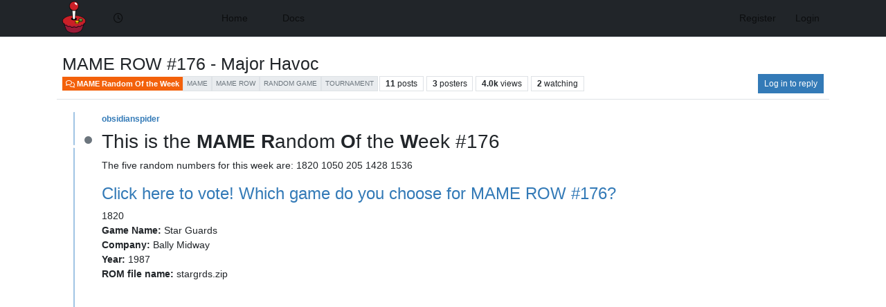

--- FILE ---
content_type: text/html; charset=utf-8
request_url: https://retropie.org.uk/forum/topic/28590/mame-row-176-major-havoc/1
body_size: 19440
content:
<!DOCTYPE html>
<html lang="en-GB" data-dir="ltr" style="direction: ltr;">
<head>
<title>MAME ROW #176 - Major Havoc - RetroPie Forum</title>
<meta name="viewport" content="width&#x3D;device-width, initial-scale&#x3D;1.0" />
	<meta name="content-type" content="text/html; charset=UTF-8" />
	<meta name="apple-mobile-web-app-capable" content="yes" />
	<meta name="mobile-web-app-capable" content="yes" />
	<meta property="og:site_name" content="RetroPie Forum" />
	<meta name="msapplication-badge" content="frequency=30; polling-uri=https://retropie.org.uk/forum/sitemap.xml" />
	<meta name="theme-color" content="#ffffff" />
	<meta name="keywords" content="pi,raspberry,retrogaming,retro,emulation,games" />
	<meta name="msapplication-square150x150logo" content="/forum/assets/uploads/system/site-logo.png" />
	<meta name="title" content="MAME ROW #176 - Major Havoc" />
	<meta property="og:title" content="MAME ROW #176 - Major Havoc" />
	<meta property="og:type" content="article" />
	<meta property="article:published_time" content="2020-11-23T13:06:53.582Z" />
	<meta property="article:modified_time" content="2020-12-07T22:49:21.005Z" />
	<meta property="article:section" content="MAME Random Of the Week" />
	<meta name="description" content="This is the MAME Random Of the Week #176 The five random numbers for this week are: 1820 1050 205 1428 1536 Click here to vote! Which game do you choose for ..." />
	<meta property="og:description" content="This is the MAME Random Of the Week #176 The five random numbers for this week are: 1820 1050 205 1428 1536 Click here to vote! Which game do you choose for ..." />
	<meta property="og:image" content="https://retropie.org.uk/forum/uploads/profile/uid-2477/2477-profileimg.jpg" />
	<meta property="og:image:url" content="https://retropie.org.uk/forum/uploads/profile/uid-2477/2477-profileimg.jpg" />
	<meta property="og:image" content="https://retropie.org.uk/forum/assets/uploads/system/site-logo.png" />
	<meta property="og:image:url" content="https://retropie.org.uk/forum/assets/uploads/system/site-logo.png" />
	<meta property="og:image:width" content="undefined" />
	<meta property="og:image:height" content="undefined" />
	<meta property="og:url" content="https://retropie.org.uk/forum/topic/28590/mame-row-176-major-havoc/1" />
	
<link rel="stylesheet" type="text/css" href="/forum/assets/client.css?v=4bcaf3d7730" />
<link rel="icon" type="image/x-icon" href="/forum/assets/uploads/system/favicon.ico?v&#x3D;4bcaf3d7730" />
	<link rel="manifest" href="/forum/manifest.webmanifest" crossorigin="use-credentials" />
	<link rel="search" type="application/opensearchdescription+xml" title="RetroPie Forum" href="/forum/osd.xml" />
	<link rel="apple-touch-icon" href="/forum/assets/uploads/system/touchicon-orig.png" />
	<link rel="icon" sizes="36x36" href="/forum/assets/uploads/system/touchicon-36.png" />
	<link rel="icon" sizes="48x48" href="/forum/assets/uploads/system/touchicon-48.png" />
	<link rel="icon" sizes="72x72" href="/forum/assets/uploads/system/touchicon-72.png" />
	<link rel="icon" sizes="96x96" href="/forum/assets/uploads/system/touchicon-96.png" />
	<link rel="icon" sizes="144x144" href="/forum/assets/uploads/system/touchicon-144.png" />
	<link rel="icon" sizes="192x192" href="/forum/assets/uploads/system/touchicon-192.png" />
	<link rel="prefetch" href="/forum/assets/src/modules/composer.js?v&#x3D;4bcaf3d7730" />
	<link rel="prefetch" href="/forum/assets/src/modules/composer/uploads.js?v&#x3D;4bcaf3d7730" />
	<link rel="prefetch" href="/forum/assets/src/modules/composer/drafts.js?v&#x3D;4bcaf3d7730" />
	<link rel="prefetch" href="/forum/assets/src/modules/composer/tags.js?v&#x3D;4bcaf3d7730" />
	<link rel="prefetch" href="/forum/assets/src/modules/composer/categoryList.js?v&#x3D;4bcaf3d7730" />
	<link rel="prefetch" href="/forum/assets/src/modules/composer/resize.js?v&#x3D;4bcaf3d7730" />
	<link rel="prefetch" href="/forum/assets/src/modules/composer/autocomplete.js?v&#x3D;4bcaf3d7730" />
	<link rel="prefetch" href="/forum/assets/templates/composer.tpl?v&#x3D;4bcaf3d7730" />
	<link rel="prefetch" href="/forum/assets/language/en-GB/topic.json?v&#x3D;4bcaf3d7730" />
	<link rel="prefetch" href="/forum/assets/language/en-GB/modules.json?v&#x3D;4bcaf3d7730" />
	<link rel="prefetch" href="/forum/assets/language/en-GB/tags.json?v&#x3D;4bcaf3d7730" />
	<link rel="prefetch stylesheet" href="/forum/assets/plugins/nodebb-plugin-markdown/styles/github.css" />
	<link rel="prefetch" href="/forum/assets/language/en-GB/markdown.json?v&#x3D;4bcaf3d7730" />
	<link rel="canonical" href="https://retropie.org.uk/forum/topic/28590/mame-row-176-major-havoc" />
	<link rel="alternate" type="application/rss+xml" href="/forum/topic/28590.rss" />
	<link rel="up" href="https://retropie.org.uk/forum/category/16/mame-random-of-the-week" />
	<link rel="author" href="https://retropie.org.uk/forum/user/obsidianspider" />
	
<script>
var config = JSON.parse('{"relative_path":"/forum","upload_url":"/assets/uploads","asset_base_url":"/forum/assets","assetBaseUrl":"/forum/assets","siteTitle":"RetroPie Forum","browserTitle":"RetroPie Forum","description":"Support and discussion for the RetroPie retro-gaming project.","keywords":"pi,raspberry,retrogaming,retro,emulation,games","brand:logo":"&#x2F;forum&#x2F;assets&#x2F;uploads&#x2F;system&#x2F;site-logo.png","titleLayout":"&#123;pageTitle&#125; - &#123;browserTitle&#125;","showSiteTitle":false,"maintenanceMode":false,"postQueue":1,"minimumTitleLength":3,"maximumTitleLength":255,"minimumPostLength":3,"maximumPostLength":32767,"minimumTagsPerTopic":1,"maximumTagsPerTopic":5,"minimumTagLength":3,"maximumTagLength":15,"undoTimeout":5000,"useOutgoingLinksPage":false,"allowGuestHandles":false,"allowTopicsThumbnail":false,"usePagination":false,"disableChat":true,"disableChatMessageEditing":false,"maximumChatMessageLength":1000,"socketioTransports":["polling","websocket"],"socketioOrigins":"https://retropie.org.uk:*","websocketAddress":"","maxReconnectionAttempts":5,"reconnectionDelay":3000,"topicsPerPage":20,"postsPerPage":20,"maximumFileSize":1024,"theme:id":"nodebb-theme-persona","theme:src":"","defaultLang":"en-GB","userLang":"en-GB","loggedIn":false,"uid":-1,"cache-buster":"v=4bcaf3d7730","topicPostSort":"oldest_to_newest","categoryTopicSort":"recently_replied","csrf_token":false,"searchEnabled":true,"searchDefaultInQuick":"titles","bootswatchSkin":"","composer:showHelpTab":true,"enablePostHistory":true,"timeagoCutoff":30,"timeagoCodes":["af","am","ar","az-short","az","be","bg","bs","ca","cs","cy","da","de-short","de","dv","el","en-short","en","es-short","es","et","eu","fa-short","fa","fi","fr-short","fr","gl","he","hr","hu","hy","id","is","it-short","it","ja","jv","ko","ky","lt","lv","mk","nl","no","pl","pt-br-short","pt-br","pt-short","pt","ro","rs","ru","rw","si","sk","sl","sq","sr","sv","th","tr-short","tr","uk","ur","uz","vi","zh-CN","zh-TW"],"cookies":{"enabled":false,"message":"[[global:cookies.message]]","dismiss":"[[global:cookies.accept]]","link":"[[global:cookies.learn-more]]","link_url":"https:&#x2F;&#x2F;www.cookiesandyou.com"},"thumbs":{"size":512},"emailPrompt":1,"useragent":{"isSafari":false},"fontawesome":{"pro":false,"styles":["solid","brands","regular"],"version":"6.7.2"},"activitypub":{"probe":0},"acpLang":"undefined","topicSearchEnabled":false,"disableCustomUserSkins":false,"defaultBootswatchSkin":"","hideSubCategories":false,"hideCategoryLastPost":false,"enableQuickReply":false,"composer-default":{},"spam-be-gone":{},"markdown":{"highlight":1,"highlightLinesLanguageList":"[\\"bash\\"]","hljsLanguages":["common"],"theme":"github.css","defaultHighlightLanguage":"","externalMark":false},"gdpr":{"require":true,"given":false},"recentCards":{"title":"Recent Topics","opacity":"1.0","textShadow":"","enableCarousel":1,"enableCarouselPagination":0,"minSlides":1,"maxSlides":4}}');
var app = {
user: JSON.parse('{"uid":-1,"username":"Guest","displayname":"Guest","userslug":"","fullname":"Guest","email":"","icon:text":"?","icon:bgColor":"#aaa","groupTitle":"","groupTitleArray":[],"status":"offline","reputation":0,"email:confirmed":false,"unreadData":{"":{},"new":{},"watched":{},"unreplied":{}},"isAdmin":false,"isGlobalMod":false,"isMod":false,"privileges":{"chat":false,"chat:privileged":false,"upload:post:image":false,"upload:post:file":false,"signature":false,"invite":false,"group:create":false,"search:content":false,"search:users":false,"search:tags":false,"view:users":false,"view:tags":true,"view:groups":false,"local:login":false,"ban":false,"mute":false,"view:users:info":false},"blocks":[],"timeagoCode":"en","offline":true,"lastRoomId":null,"isEmailConfirmSent":false}')
};
document.documentElement.style.setProperty('--panel-offset', `${localStorage.getItem('panelOffset') || 0}px`);
</script>

<!-- Begin Cookie Consent plugin by Silktide - http://silktide.com/cookieconsent -->
<link rel="stylesheet" id="cc-dark-bottom-css" href="https://retropie.org.uk/wp-content/plugins/cc-cookie-consent/assets/plugin-css/dark-bottom.css?ver=1.2.0" type="text/css" media="all" />
<script type="text/javascript">
    window.cookieconsent_options = {
        "message":"Hello! This website uses cookies to ensure you get the best experience on our website",
        "dismiss":"Got it!",
        "learnMore":"More info",
        "link":"",
        "theme":""
    };
</script>
<script type="text/javascript" src="https://retropie.org.uk/wp-content/plugins/cc-cookie-consent/assets/plugin-js/cookieconsent.latest.min.js?ver=1.2.0" id="cc-js-js"></script>



<style>/* 
   Change the header background to dark and set a light color for the links.
   Exclude any pop-ups (notification/profile menu/chat) from the light color scheme.
   Use CSS variables so that any Bootswatch skin will apply its own color palette.
   NB: dark/light color variables are taken from the Cosmo Skin, which is the default.
*/
#header-menu.bg-light {
  background-color: var(--bs-gray-900) !important;
  /* 
     Select the links in the header menu, but ignore the notifications popup and user menu.
     The search associated icons are 'i' tags, treat them with an additional rule.
  */
}
#header-menu.bg-light a:not(.notification-chat-content, .btn, .dropdown-item),
#header-menu.bg-light button#mobile-menu,
#header-menu.bg-light i.fa-search, #header-menu.bg-light i.advanced-search-link {
  color: var(--bs-gray-100);
}

/* Remove vertical padding from the heading logo */
.navbar-brand {
  padding-top: 0;
  padding-bottom: 0;
}</style>

</head>
<body class="page-topic page-topic-28590 page-topic-mame-row-176-major-havoc template-topic page-topic-category-16 page-topic-category-mame-random-of-the-week parent-category-2 parent-category-16 page-status-200 theme-persona user-guest skin-noskin">
<nav id="menu" class="slideout-menu hidden">
<section class="menu-section" data-section="navigation">
<ul class="menu-section-list text-bg-dark list-unstyled"></ul>
</section>
</nav>
<nav id="chats-menu" class="slideout-menu hidden">

</nav>
<main id="panel" class="slideout-panel">
<nav class="navbar sticky-top navbar-expand-lg bg-light header border-bottom py-0" id="header-menu" component="navbar">
<div class="container-lg justify-content-start flex-nowrap">
<div class="d-flex align-items-center me-auto" style="min-width: 0px;">
<button type="button" class="navbar-toggler border-0" id="mobile-menu">
<i class="fa fa-lg fa-fw fa-bars unread-count" ></i>
<span component="unread/icon" class="notification-icon fa fa-fw fa-book unread-count" data-content="0" data-unread-url="/unread"></span>
</button>
<div class="d-inline-flex align-items-center" style="min-width: 0px;">

<a class="navbar-brand" href="/forum/">
<img alt="RetroPie forum home" class=" forum-logo d-inline-block align-text-bottom" src="/forum/assets/uploads/system/site-logo.png?v=4bcaf3d7730" />
</a>


</div>
</div>


<div component="navbar/title" class="visible-xs hidden">
<span></span>
</div>
<div id="nav-dropdown" class="collapse navbar-collapse d-none d-lg-block">
<ul id="main-nav" class="navbar-nav me-auto mb-2 mb-lg-0">


<li class="nav-item " title="Recent">
<a class="nav-link navigation-link "
 href="/forum&#x2F;recent" >

<i class="fa fa-fw fa-clock-o" data-content=""></i>


<span class="visible-xs-inline">Recent</span>


</a>

</li>



<li class="nav-item " title="Tags">
<a class="nav-link navigation-link "
 href="/forum&#x2F;tags" >

<i class="fa fa-fw fa-tags" data-content=""></i>


<span class="visible-xs-inline">Tags</span>


</a>

</li>



<li class="nav-item " title="Popular">
<a class="nav-link navigation-link "
 href="/forum&#x2F;popular" >

<i class="fa fa-fw fa-fire" data-content=""></i>


<span class="visible-xs-inline">Popular</span>


</a>

</li>



<li class="nav-item " title="">
<a class="nav-link navigation-link "
 href="https:&#x2F;&#x2F;retropie.org.uk&#x2F;" >

<i class="fa fa-fw fa-home" data-content=""></i>


<span class="">Home</span>


</a>

</li>



<li class="nav-item " title="">
<a class="nav-link navigation-link "
 href="https:&#x2F;&#x2F;retropie.org.uk&#x2F;docs&#x2F;"  target="_blank">

<i class="fa fa-fw fa-book" data-content=""></i>


<span class="">Docs</span>


</a>

</li>


</ul>
<ul class="navbar-nav mb-2 mb-lg-0 hidden-xs">
<li class="nav-item">
<a href="#" id="reconnect" class="nav-link hide" title="Looks like your connection to RetroPie Forum was lost, please wait while we try to reconnect.">
<i class="fa fa-check"></i>
</a>
</li>
</ul>



<ul id="logged-out-menu" class="navbar-nav me-0 mb-2 mb-lg-0 align-items-center">

<li class="nav-item">
<a class="nav-link" href="/forum/register">
<i class="fa fa-pencil fa-fw d-inline-block d-sm-none"></i>
<span>Register</span>
</a>
</li>

<li class="nav-item">
<a class="nav-link" href="/forum/login">
<i class="fa fa-sign-in fa-fw d-inline-block d-sm-none"></i>
<span>Login</span>
</a>
</li>
</ul>


</div>
</div>
</nav>
<script>
const rect = document.getElementById('header-menu').getBoundingClientRect();
const offset = Math.max(0, rect.bottom);
document.documentElement.style.setProperty('--panel-offset', offset + `px`);
</script>
<div class="container-lg pt-3" id="content">
<noscript>
<div class="alert alert-danger">
<p>
Your browser does not seem to support JavaScript. As a result, your viewing experience will be diminished, and you have been placed in <strong>read-only mode</strong>.
</p>
<p>
Please download a browser that supports JavaScript, or enable it if it's disabled (i.e. NoScript).
</p>
</div>
</noscript>
<div data-widget-area="header">

</div>
<div class="row mb-5">
<div class="topic col-lg-12" itemid="/forum/topic/28590/mame-row-176-major-havoc/1" itemscope itemtype="https://schema.org/DiscussionForumPosting">
<meta itemprop="headline" content="MAME ROW #176 - Major Havoc">
<meta itemprop="text" content="MAME ROW #176 - Major Havoc">
<meta itemprop="url" content="/forum/topic/28590/mame-row-176-major-havoc/1">
<meta itemprop="datePublished" content="2020-11-23T13:06:53.582Z">
<meta itemprop="dateModified" content="2020-12-07T22:49:21.005Z">
<div itemprop="author" itemscope itemtype="https://schema.org/Person">
<meta itemprop="name" content="obsidianspider">
<meta itemprop="url" content="/forum/user/obsidianspider">
</div>
<div class="topic-header sticky-top mb-3 bg-body">
<div class="d-flex flex-wrap gap-3 border-bottom p-2">
<div class="d-flex flex-column gap-2 flex-grow-1">
<h1 component="post/header" class="mb-0" itemprop="name">
<div class="topic-title d-flex">
<span class="fs-3" component="topic/title">MAME ROW #176 - Major Havoc</span>
</div>
</h1>
<div class="topic-info d-flex gap-2 align-items-center flex-wrap">
<span component="topic/labels" class="d-flex gap-2 hidden">
<span component="topic/scheduled" class="badge badge border border-gray-300 text-body hidden">
<i class="fa fa-clock-o"></i> Scheduled
</span>
<span component="topic/pinned" class="badge badge border border-gray-300 text-body hidden">
<i class="fa fa-thumb-tack"></i> Pinned
</span>
<span component="topic/locked" class="badge badge border border-gray-300 text-body hidden">
<i class="fa fa-lock"></i> Locked
</span>
<a component="topic/moved" href="/forum/category/" class="badge badge border border-gray-300 text-body text-decoration-none hidden">
<i class="fa fa-arrow-circle-right"></i> Moved
</a>

</span>
<a component="topic/category" href="/forum/category/16/mame-random-of-the-week" class="badge px-1 text-truncate text-decoration-none border" style="color: #ffffff;background-color: #f3610b;border-color: #f3610b!important; max-width: 70vw;">
			<i class="fa fa-fw fa-comments-o"></i>
			MAME Random Of the Week
		</a>
<div data-tid="28590" component="topic/tags" class="lh-1 tags tag-list d-flex flex-wrap hidden-xs hidden-empty gap-2"><a href="/forum/tags/mame"><span class="badge border border-gray-300 fw-normal tag tag-class-mame" data-tag="mame">mame</span></a><a href="/forum/tags/mame%20row"><span class="badge border border-gray-300 fw-normal tag tag-class-mame-row" data-tag="mame row">mame row</span></a><a href="/forum/tags/random%20game"><span class="badge border border-gray-300 fw-normal tag tag-class-random-game" data-tag="random game">random game</span></a><a href="/forum/tags/tournament"><span class="badge border border-gray-300 fw-normal tag tag-class-tournament" data-tag="tournament">tournament</span></a></div>
<div class="d-flex gap-2"><span class="badge text-body border border-gray-300 stats text-xs">
<i class="fa-regular fa-fw fa-message visible-xs-inline" title="Posts"></i>
<span component="topic/post-count" title="11" class="fw-bold">11</span>
<span class="hidden-xs text-lowercase fw-normal">Posts</span>
</span>
<span class="badge text-body border border-gray-300 stats text-xs">
<i class="fa fa-fw fa-user visible-xs-inline" title="Posters"></i>
<span title="3" class="fw-bold">3</span>
<span class="hidden-xs text-lowercase fw-normal">Posters</span>
</span>
<span class="badge text-body border border-gray-300 stats text-xs">
<i class="fa fa-fw fa-eye visible-xs-inline" title="Views"></i>
<span class="fw-bold" title="4050">4.0k</span>
<span class="hidden-xs text-lowercase fw-normal">Views</span>
</span>

<span class="badge text-body border border-gray-300 stats text-xs">
<i class="fa fa-fw fa-bell-o visible-xs-inline" title="Watching"></i>
<span class="fw-bold" title="4050">2</span>
<span class="hidden-xs text-lowercase fw-normal">Watching</span>
</span>
</div>

<a class="hidden-xs" target="_blank" href="/forum/topic/28590.rss"><i class="fa fa-rss-square"></i></a>


<div class="ms-auto">
<div class="topic-main-buttons float-end d-inline-block">
<span class="loading-indicator btn float-start hidden" done="0">
<span class="hidden-xs">Loading More Posts</span> <i class="fa fa-refresh fa-spin"></i>
</span>


<div title="Sort by" class="btn-group bottom-sheet hidden-xs" component="thread/sort">
<button class="btn btn-sm btn-ghost dropdown-toggle" data-bs-toggle="dropdown" aria-haspopup="true" aria-expanded="false" aria-label="Post sort option, Oldest to Newest">
<i class="fa fa-fw fa-arrow-down-wide-short text-secondary"></i></button>
<ul class="dropdown-menu dropdown-menu-end p-1 text-sm" role="menu">
<li>
<a class="dropdown-item rounded-1 d-flex align-items-center gap-2" href="#" class="oldest_to_newest" data-sort="oldest_to_newest" role="menuitem">
<span class="flex-grow-1">Oldest to Newest</span>
<i class="flex-shrink-0 fa fa-fw text-secondary"></i>
</a>
</li>
<li>
<a class="dropdown-item rounded-1 d-flex align-items-center gap-2" href="#" class="newest_to_oldest" data-sort="newest_to_oldest" role="menuitem">
<span class="flex-grow-1">Newest to Oldest</span>
<i class="flex-shrink-0 fa fa-fw text-secondary"></i>
</a>
</li>
<li>
<a class="dropdown-item rounded-1 d-flex align-items-center gap-2" href="#" class="most_votes" data-sort="most_votes" role="menuitem">
<span class="flex-grow-1">Most Votes</span>
<i class="flex-shrink-0 fa fa-fw text-secondary"></i>
</a>
</li>
</ul>
</div>
<div class="d-inline-block">

</div>
<div component="topic/reply/container" class="btn-group bottom-sheet hidden">
<a href="/forum/compose?tid=28590" class="btn btn-sm btn-primary" component="topic/reply" data-ajaxify="false" role="button"><i class="fa fa-reply visible-xs-inline"></i><span class="visible-sm-inline visible-md-inline visible-lg-inline"> Reply</span></a>
<button type="button" class="btn btn-sm btn-primary dropdown-toggle" data-bs-toggle="dropdown" aria-haspopup="true" aria-expanded="false">
<span class="caret"></span>
</button>
<ul class="dropdown-menu dropdown-menu-end" role="menu">
<li><a class="dropdown-item" href="#" component="topic/reply-as-topic" role="menuitem">Reply as topic</a></li>
</ul>
</div>


<a component="topic/reply/guest" href="/forum/login" class="btn btn-sm btn-primary">Log in to reply</a>


</div>
</div>
</div>
</div>
<div class="d-flex flex-wrap gap-2 align-items-center hidden-empty " component="topic/thumb/list">
</div>
</div>
</div>



<div component="topic/deleted/message" class="alert alert-warning d-flex justify-content-between flex-wrap hidden">
<span>This topic has been deleted. Only users with topic management privileges can see it.</span>
<span>

</span>
</div>

<ul component="topic" class="posts timeline" data-tid="28590" data-cid="16">

<li component="post" class="  topic-owner-post" data-index="0" data-pid="242984" data-uid="2477" data-timestamp="1606136813582" data-username="obsidianspider" data-userslug="obsidianspider" itemprop="comment" itemtype="http://schema.org/Comment" itemscope>
<a component="post/anchor" data-index="0" id="1"></a>
<meta itemprop="datePublished" content="2020-11-23T13:06:53.582Z">
<meta itemprop="dateModified" content="2020-11-25T12:49:23.970Z">

<div class="clearfix post-header">
<div class="icon float-start">
<a href="/forum/user/obsidianspider">
<img title="obsidianspider" data-uid="2477" class="avatar  avatar-rounded" alt="obsidianspider" loading="lazy" component="user/picture" src="/forum/uploads/profile/uid-2477/2477-profileimg.jpg" style="--avatar-size: 48px;" onError="this.remove()" itemprop="image" /><span title="obsidianspider" data-uid="2477" class="avatar  avatar-rounded" component="user/picture" style="--avatar-size: 48px; background-color: #3f51b5">O</span>

<span component="user/status" class="position-absolute top-100 start-100 border border-white border-2 rounded-circle status offline"><span class="visually-hidden">Offline</span></span>

</a>
</div>
<small class="d-flex">
<div class="d-flex align-items-center gap-1 flex-wrap w-100">
<strong class="text-nowrap" itemprop="author" itemscope itemtype="https://schema.org/Person">
<meta itemprop="name" content="obsidianspider">
<meta itemprop="url" content="/forum/user/obsidianspider">
<a href="/forum/user/obsidianspider" data-username="obsidianspider" data-uid="2477">obsidianspider</a>
</strong>


<span class="visible-xs-inline-block visible-sm-inline-block visible-md-inline-block visible-lg-inline-block">

<span>

</span>
</span>
<div class="d-flex align-items-center gap-1 flex-grow-1 justify-content-end">
<span>
<i component="post/edit-indicator" class="fa fa-pencil-square edit-icon "></i>
<span data-editor="obsidianspider" component="post/editor" class="hidden">last edited by obsidianspider <span class="timeago" title="25/11/2020&#44; 12:49"></span></span>
<span class="visible-xs-inline-block visible-sm-inline-block visible-md-inline-block visible-lg-inline-block">
<a class="permalink text-muted" href="/forum/post/242984"><span class="timeago" title="2020-11-23T13:06:53.582Z"></span></a>
</span>
</span>
<span class="bookmarked"><i class="fa fa-bookmark-o"></i></span>
</div>
</div>
</small>
</div>
<br />
<div class="content" component="post/content" itemprop="text">
<h1>This is the <strong>MAME</strong> <strong>R</strong>andom <strong>O</strong>f the <strong>W</strong>eek #176</h1>
<p dir="auto">The five random numbers for this week are: 1820 1050 205 1428 1536</p>
<h2><a href="https://www.strawpoll.me/35196437" target="_blank" rel="noopener noreferrer nofollow ugc">Click here to vote! Which game do you choose for MAME ROW #176?</a></h2>
<p dir="auto">1820<br />
<strong>Game Name:</strong> Star Guards<br />
<strong>Company:</strong> Bally Midway<br />
<strong>Year:</strong> 1987<br />
<strong>ROM file name:</strong> stargrds.zip</p>
<p dir="auto"></p><div class="container">
<div class="row">
    <div class="col-md-8">
<div class="ratio ratio-16x9">
      <iframe src="//www.youtube-nocookie.com/embed/Soe5ge-R3wk" allowfullscreen></iframe>
    </div>
</div>
</div>
</div>
<p></p>
<p dir="auto">1050<br />
<strong>Game Name:</strong> Major Havoc (rev 3)<br />
<strong>Company:</strong> Atari<br />
<strong>Year:</strong> 1983<br />
<strong>ROM file name:</strong> mhavoc.zip</p>
<p dir="auto"></p><div class="container">
<div class="row">
    <div class="col-md-8">
<div class="ratio ratio-16x9">
      <iframe src="//www.youtube-nocookie.com/embed/cYAb8-W_lxg" allowfullscreen></iframe>
    </div>
</div>
</div>
</div>
<p></p>
<p dir="auto">205<br />
<strong>Game Name:</strong> Burning Rival (Japan)<br />
<strong>Company:</strong> Sega<br />
<strong>Year:</strong> 1992<br />
<strong>ROM file name:</strong> brival.zip</p>
<p dir="auto"></p><div class="container">
<div class="row">
    <div class="col-md-8">
<div class="ratio ratio-16x9">
      <iframe src="//www.youtube-nocookie.com/embed/DpDw2MZIb14" allowfullscreen></iframe>
    </div>
</div>
</div>
</div>
<p></p>
<p dir="auto">1428<br />
<strong>Game Name:</strong> Puyo Puyo Sun<br />
<strong>Company:</strong> Compile<br />
<strong>Year:</strong> 1996<br />
<strong>ROM file name:</strong> puyosun.zip</p>
<p dir="auto"></p><div class="container">
<div class="row">
    <div class="col-md-8">
<div class="ratio ratio-16x9">
      <iframe src="//www.youtube-nocookie.com/embed/OQ_pn9si6Ro" allowfullscreen></iframe>
    </div>
</div>
</div>
</div>
<p></p>
<p dir="auto">1536<br />
<strong>Game Name:</strong> Robo Army<br />
<strong>Company:</strong> SNK<br />
<strong>Year:</strong> 1991<br />
<strong>ROM file name:</strong> roboarmy.zip<br />
<strong>BIOS:</strong> neogeo</p>
<p dir="auto"></p><div class="container">
<div class="row">
    <div class="col-md-8">
<div class="ratio ratio-16x9">
      <iframe src="//www.youtube-nocookie.com/embed/Q8m30ORAtqA" allowfullscreen></iframe>
    </div>
</div>
</div>
</div>
<p></p>
<p dir="auto">The result of the poll is posted on Wednesday, so we have Monday and Tuesday for experimentation.</p>
<h2>What is the MAME ROW?</h2>
<p dir="auto">MAME ROW stands for <strong>MAME</strong> <strong>R</strong>andom <strong>O</strong>f the <strong>W</strong>eek. We randomly select an arcade game from the 0.78 MAME Reference Set to play on the week. The idea is to play games we've never played before, interact with other forum members, post hi-scores, share game strategies, fun facts, and (the most important) <strong>HAVE FUN!</strong></p>
<p dir="auto">We will play the winner all next week.</p>
<h2><a href="https://retropie.org.uk/forum/post/64821">Previous Rounds</a></h2>

</div>
<div class="post-footer">

<div component="post/signature" data-uid="2477" class="post-signature"><p dir="auto"><a href="https://www.instagram.com/obsidianspider/" target="_blank" rel="noopener noreferrer nofollow ugc">📷 @obsidianspider</a></p>
</div>

<div class="clearfix">

<a component="post/reply-count" data-target-component="post/replies/container" href="#" class="threaded-replies user-select-none float-start text-muted hidden">
<span component="post/reply-count/avatars" class="avatars d-inline-flex gap-1 align-items-top hidden-xs ">

<span><img title="sirhenrythe5th" data-uid="5860" class="avatar  avatar-rounded" alt="sirhenrythe5th" loading="lazy" component="avatar/picture" src="/forum/assets/uploads/profile/uid-5860/5860-profileavatar.jpeg" style="--avatar-size: 16px;" onError="this.remove()" itemprop="image" /><span title="sirhenrythe5th" data-uid="5860" class="avatar  avatar-rounded" component="avatar/icon" style="--avatar-size: 16px; background-color: #33691e">S</span></span>


</span>
<span class="replies-count small" component="post/reply-count/text" data-replies="1">1 Reply</span>
<span class="replies-last hidden-xs small">Last reply <span class="timeago" title="2020-11-23T13:45:36.586Z"></span></span>
<i class="fa fa-fw fa-chevron-down" component="post/replies/open"></i>
</a>

<small class="d-flex justify-content-end align-items-center gap-1" component="post/actions">
<!-- This partial intentionally left blank; overwritten by nodebb-plugin-reactions -->
<span class="post-tools">
<a component="post/reply" href="#" class="btn btn-sm btn-link user-select-none hidden">Reply</a>
<a component="post/quote" href="#" class="btn btn-sm btn-link user-select-none hidden">Quote</a>
</span>


<span class="votes">
<a component="post/upvote" href="#" class="btn btn-sm btn-link ">
<i class="fa fa-chevron-up"></i>
</a>
<span class="btn btn-sm btn-link" component="post/vote-count" data-votes="1">1</span>

<a component="post/downvote" href="#" class="btn btn-sm btn-link ">
<i class="fa fa-chevron-down"></i>
</a>

</span>

<span component="post/tools" class="dropdown bottom-sheet d-inline-block ">
<a class="btn btn-link btn-sm dropdown-toggle" href="#" data-bs-toggle="dropdown" aria-haspopup="true" aria-expanded="false"><i class="fa fa-fw fa-ellipsis-v"></i></a>
<ul class="dropdown-menu dropdown-menu-end p-1 text-sm" role="menu"></ul>
</span>
</small>
</div>
<div component="post/replies/container"></div>
</div>

</li>




<li component="post" class="  " data-index="1" data-pid="242991" data-uid="5860" data-timestamp="1606139136586" data-username="sirhenrythe5th" data-userslug="sirhenrythe5th" itemprop="comment" itemtype="http://schema.org/Comment" itemscope>
<a component="post/anchor" data-index="1" id="2"></a>
<meta itemprop="datePublished" content="2020-11-23T13:45:36.586Z">
<meta itemprop="dateModified" content="">

<div class="clearfix post-header">
<div class="icon float-start">
<a href="/forum/user/sirhenrythe5th">
<img title="sirhenrythe5th" data-uid="5860" class="avatar  avatar-rounded" alt="sirhenrythe5th" loading="lazy" component="user/picture" src="/forum/assets/uploads/profile/uid-5860/5860-profileavatar.jpeg" style="--avatar-size: 48px;" onError="this.remove()" itemprop="image" /><span title="sirhenrythe5th" data-uid="5860" class="avatar  avatar-rounded" component="user/picture" style="--avatar-size: 48px; background-color: #33691e">S</span>

<span component="user/status" class="position-absolute top-100 start-100 border border-white border-2 rounded-circle status offline"><span class="visually-hidden">Offline</span></span>

</a>
</div>
<small class="d-flex">
<div class="d-flex align-items-center gap-1 flex-wrap w-100">
<strong class="text-nowrap" itemprop="author" itemscope itemtype="https://schema.org/Person">
<meta itemprop="name" content="sirhenrythe5th">
<meta itemprop="url" content="/forum/user/sirhenrythe5th">
<a href="/forum/user/sirhenrythe5th" data-username="sirhenrythe5th" data-uid="5860">sirhenrythe5th</a>
</strong>


<span class="visible-xs-inline-block visible-sm-inline-block visible-md-inline-block visible-lg-inline-block">

<a component="post/parent" class="btn btn-sm btn-ghost py-0 px-1 text-xs hidden-xs" data-topid="242984" href="/forum/post/242984"><i class="fa fa-reply"></i> @obsidianspider</a>

<span>

</span>
</span>
<div class="d-flex align-items-center gap-1 flex-grow-1 justify-content-end">
<span>
<i component="post/edit-indicator" class="fa fa-pencil-square edit-icon hidden"></i>
<span data-editor="" component="post/editor" class="hidden">last edited by  <span class="timeago" title="Invalid Date"></span></span>
<span class="visible-xs-inline-block visible-sm-inline-block visible-md-inline-block visible-lg-inline-block">
<a class="permalink text-muted" href="/forum/post/242991"><span class="timeago" title="2020-11-23T13:45:36.586Z"></span></a>
</span>
</span>
<span class="bookmarked"><i class="fa fa-bookmark-o"></i></span>
</div>
</div>
</small>
</div>
<br />
<div class="content" component="post/content" itemprop="text">
<p dir="auto">Robo Weeks here :)<br />
After Robotron won the last ROW this time it is Robo Army for me.<br />
It also has cheevo-support since a couple of weeks, so it is worth playing even more ;)</p>

</div>
<div class="post-footer">

<div component="post/signature" data-uid="5860" class="post-signature"><p dir="auto">-- Retro-Achievements Username: SirALX --<br />
RetroRatio: 1.91<br />
Started Games beaten: 2,40%<br />
Site Rank: 4284/104507 ranked users (TOP 4.10%)<br />
Last seen in [Crazy Taxi 2 [DC], Iceman is working in Small Apple, 4 Fares completed, $1760,60]</p>
</div>

<div class="clearfix">

<a component="post/reply-count" data-target-component="post/replies/container" href="#" class="threaded-replies user-select-none float-start text-muted hidden">
<span component="post/reply-count/avatars" class="avatars d-inline-flex gap-1 align-items-top hidden-xs ">


</span>
<span class="replies-count small" component="post/reply-count/text" data-replies="0">1 Reply</span>
<span class="replies-last hidden-xs small">Last reply <span class="timeago" title=""></span></span>
<i class="fa fa-fw fa-chevron-down" component="post/replies/open"></i>
</a>

<small class="d-flex justify-content-end align-items-center gap-1" component="post/actions">
<!-- This partial intentionally left blank; overwritten by nodebb-plugin-reactions -->
<span class="post-tools">
<a component="post/reply" href="#" class="btn btn-sm btn-link user-select-none hidden">Reply</a>
<a component="post/quote" href="#" class="btn btn-sm btn-link user-select-none hidden">Quote</a>
</span>


<span class="votes">
<a component="post/upvote" href="#" class="btn btn-sm btn-link ">
<i class="fa fa-chevron-up"></i>
</a>
<span class="btn btn-sm btn-link" component="post/vote-count" data-votes="0">0</span>

<a component="post/downvote" href="#" class="btn btn-sm btn-link ">
<i class="fa fa-chevron-down"></i>
</a>

</span>

<span component="post/tools" class="dropdown bottom-sheet d-inline-block ">
<a class="btn btn-link btn-sm dropdown-toggle" href="#" data-bs-toggle="dropdown" aria-haspopup="true" aria-expanded="false"><i class="fa fa-fw fa-ellipsis-v"></i></a>
<ul class="dropdown-menu dropdown-menu-end p-1 text-sm" role="menu"></ul>
</span>
</small>
</div>
<div component="post/replies/container"></div>
</div>

</li>




<li component="post" class="  " data-index="2" data-pid="243028" data-uid="20115" data-timestamp="1606148930183" data-username="IanDaemon" data-userslug="iandaemon" itemprop="comment" itemtype="http://schema.org/Comment" itemscope>
<a component="post/anchor" data-index="2" id="3"></a>
<meta itemprop="datePublished" content="2020-11-23T16:28:50.183Z">
<meta itemprop="dateModified" content="2020-11-23T19:41:58.520Z">

<div class="clearfix post-header">
<div class="icon float-start">
<a href="/forum/user/iandaemon">
<img title="IanDaemon" data-uid="20115" class="avatar  avatar-rounded" alt="IanDaemon" loading="lazy" component="user/picture" src="/forum/assets/uploads/profile/uid-20115/20115-profileavatar.jpeg" style="--avatar-size: 48px;" onError="this.remove()" itemprop="image" /><span title="IanDaemon" data-uid="20115" class="avatar  avatar-rounded" component="user/picture" style="--avatar-size: 48px; background-color: #33691e">I</span>

<span component="user/status" class="position-absolute top-100 start-100 border border-white border-2 rounded-circle status offline"><span class="visually-hidden">Offline</span></span>

</a>
</div>
<small class="d-flex">
<div class="d-flex align-items-center gap-1 flex-wrap w-100">
<strong class="text-nowrap" itemprop="author" itemscope itemtype="https://schema.org/Person">
<meta itemprop="name" content="IanDaemon">
<meta itemprop="url" content="/forum/user/iandaemon">
<a href="/forum/user/iandaemon" data-username="IanDaemon" data-uid="20115">IanDaemon</a>
</strong>


<span class="visible-xs-inline-block visible-sm-inline-block visible-md-inline-block visible-lg-inline-block">

<span>

</span>
</span>
<div class="d-flex align-items-center gap-1 flex-grow-1 justify-content-end">
<span>
<i component="post/edit-indicator" class="fa fa-pencil-square edit-icon "></i>
<span data-editor="iandaemon" component="post/editor" class="hidden">last edited by IanDaemon <span class="timeago" title="23/11/2020&#44; 19:41"></span></span>
<span class="visible-xs-inline-block visible-sm-inline-block visible-md-inline-block visible-lg-inline-block">
<a class="permalink text-muted" href="/forum/post/243028"><span class="timeago" title="2020-11-23T16:28:50.183Z"></span></a>
</span>
</span>
<span class="bookmarked"><i class="fa fa-bookmark-o"></i></span>
</div>
</div>
</small>
</div>
<br />
<div class="content" component="post/content" itemprop="text">
<p dir="auto">These looks most interesting:</p>
<ul>
<li><s>Star Guards</s></li>
<li>Major Havoc - I haven't played in a while.</li>
<li>Robo Army</li>
</ul>

</div>
<div class="post-footer">

<div component="post/signature" data-uid="20115" class="post-signature"><ul>
<li>5 Favorite <a href="https://retropie.org.uk/forum/topic/23974/">Arcade Games in MAME</a></li>
<li><a href="https://retropie.org.uk/forum/topic/25668/">Cocktail Cabinet Games</a></li>
<li>Check out the <a href="https://retropie.org.uk/forum/category/16">MAME RoW</a></li>
</ul>
</div>

<div class="clearfix">

<a component="post/reply-count" data-target-component="post/replies/container" href="#" class="threaded-replies user-select-none float-start text-muted hidden">
<span component="post/reply-count/avatars" class="avatars d-inline-flex gap-1 align-items-top hidden-xs ">

<span><img title="IanDaemon" data-uid="20115" class="avatar  avatar-rounded" alt="IanDaemon" loading="lazy" component="avatar/picture" src="/forum/assets/uploads/profile/uid-20115/20115-profileavatar.jpeg" style="--avatar-size: 16px;" onError="this.remove()" itemprop="image" /><span title="IanDaemon" data-uid="20115" class="avatar  avatar-rounded" component="avatar/icon" style="--avatar-size: 16px; background-color: #33691e">I</span></span>


</span>
<span class="replies-count small" component="post/reply-count/text" data-replies="1">1 Reply</span>
<span class="replies-last hidden-xs small">Last reply <span class="timeago" title="2020-11-23T17:20:07.024Z"></span></span>
<i class="fa fa-fw fa-chevron-down" component="post/replies/open"></i>
</a>

<small class="d-flex justify-content-end align-items-center gap-1" component="post/actions">
<!-- This partial intentionally left blank; overwritten by nodebb-plugin-reactions -->
<span class="post-tools">
<a component="post/reply" href="#" class="btn btn-sm btn-link user-select-none hidden">Reply</a>
<a component="post/quote" href="#" class="btn btn-sm btn-link user-select-none hidden">Quote</a>
</span>


<span class="votes">
<a component="post/upvote" href="#" class="btn btn-sm btn-link ">
<i class="fa fa-chevron-up"></i>
</a>
<span class="btn btn-sm btn-link" component="post/vote-count" data-votes="0">0</span>

<a component="post/downvote" href="#" class="btn btn-sm btn-link ">
<i class="fa fa-chevron-down"></i>
</a>

</span>

<span component="post/tools" class="dropdown bottom-sheet d-inline-block ">
<a class="btn btn-link btn-sm dropdown-toggle" href="#" data-bs-toggle="dropdown" aria-haspopup="true" aria-expanded="false"><i class="fa fa-fw fa-ellipsis-v"></i></a>
<ul class="dropdown-menu dropdown-menu-end p-1 text-sm" role="menu"></ul>
</span>
</small>
</div>
<div component="post/replies/container"></div>
</div>

</li>




<li component="post" class="  " data-index="3" data-pid="243037" data-uid="20115" data-timestamp="1606152007024" data-username="IanDaemon" data-userslug="iandaemon" itemprop="comment" itemtype="http://schema.org/Comment" itemscope>
<a component="post/anchor" data-index="3" id="4"></a>
<meta itemprop="datePublished" content="2020-11-23T17:20:07.024Z">
<meta itemprop="dateModified" content="2020-11-25T05:09:03.291Z">

<div class="clearfix post-header">
<div class="icon float-start">
<a href="/forum/user/iandaemon">
<img title="IanDaemon" data-uid="20115" class="avatar  avatar-rounded" alt="IanDaemon" loading="lazy" component="user/picture" src="/forum/assets/uploads/profile/uid-20115/20115-profileavatar.jpeg" style="--avatar-size: 48px;" onError="this.remove()" itemprop="image" /><span title="IanDaemon" data-uid="20115" class="avatar  avatar-rounded" component="user/picture" style="--avatar-size: 48px; background-color: #33691e">I</span>

<span component="user/status" class="position-absolute top-100 start-100 border border-white border-2 rounded-circle status offline"><span class="visually-hidden">Offline</span></span>

</a>
</div>
<small class="d-flex">
<div class="d-flex align-items-center gap-1 flex-wrap w-100">
<strong class="text-nowrap" itemprop="author" itemscope itemtype="https://schema.org/Person">
<meta itemprop="name" content="IanDaemon">
<meta itemprop="url" content="/forum/user/iandaemon">
<a href="/forum/user/iandaemon" data-username="IanDaemon" data-uid="20115">IanDaemon</a>
</strong>


<span class="visible-xs-inline-block visible-sm-inline-block visible-md-inline-block visible-lg-inline-block">

<a component="post/parent" class="btn btn-sm btn-ghost py-0 px-1 text-xs hidden-xs" data-topid="243028" href="/forum/post/243028"><i class="fa fa-reply"></i> @IanDaemon</a>

<span>

</span>
</span>
<div class="d-flex align-items-center gap-1 flex-grow-1 justify-content-end">
<span>
<i component="post/edit-indicator" class="fa fa-pencil-square edit-icon "></i>
<span data-editor="iandaemon" component="post/editor" class="hidden">last edited by IanDaemon <span class="timeago" title="25/11/2020&#44; 05:09"></span></span>
<span class="visible-xs-inline-block visible-sm-inline-block visible-md-inline-block visible-lg-inline-block">
<a class="permalink text-muted" href="/forum/post/243037"><span class="timeago" title="2020-11-23T17:20:07.024Z"></span></a>
</span>
</span>
<span class="bookmarked"><i class="fa fa-bookmark-o"></i></span>
</div>
</div>
</small>
</div>
<br />
<div class="content" component="post/content" itemprop="text">
<p dir="auto">I'm torn between two games which I find really hard, <em>Major Havoc</em> (which is a classic) and Robo Army (which is really only fun [for me] with two players).</p>

</div>
<div class="post-footer">

<div component="post/signature" data-uid="20115" class="post-signature"><ul>
<li>5 Favorite <a href="https://retropie.org.uk/forum/topic/23974/">Arcade Games in MAME</a></li>
<li><a href="https://retropie.org.uk/forum/topic/25668/">Cocktail Cabinet Games</a></li>
<li>Check out the <a href="https://retropie.org.uk/forum/category/16">MAME RoW</a></li>
</ul>
</div>

<div class="clearfix">

<a component="post/reply-count" data-target-component="post/replies/container" href="#" class="threaded-replies user-select-none float-start text-muted hidden">
<span component="post/reply-count/avatars" class="avatars d-inline-flex gap-1 align-items-top hidden-xs ">


</span>
<span class="replies-count small" component="post/reply-count/text" data-replies="0">1 Reply</span>
<span class="replies-last hidden-xs small">Last reply <span class="timeago" title=""></span></span>
<i class="fa fa-fw fa-chevron-down" component="post/replies/open"></i>
</a>

<small class="d-flex justify-content-end align-items-center gap-1" component="post/actions">
<!-- This partial intentionally left blank; overwritten by nodebb-plugin-reactions -->
<span class="post-tools">
<a component="post/reply" href="#" class="btn btn-sm btn-link user-select-none hidden">Reply</a>
<a component="post/quote" href="#" class="btn btn-sm btn-link user-select-none hidden">Quote</a>
</span>


<span class="votes">
<a component="post/upvote" href="#" class="btn btn-sm btn-link ">
<i class="fa fa-chevron-up"></i>
</a>
<span class="btn btn-sm btn-link" component="post/vote-count" data-votes="0">0</span>

<a component="post/downvote" href="#" class="btn btn-sm btn-link ">
<i class="fa fa-chevron-down"></i>
</a>

</span>

<span component="post/tools" class="dropdown bottom-sheet d-inline-block ">
<a class="btn btn-link btn-sm dropdown-toggle" href="#" data-bs-toggle="dropdown" aria-haspopup="true" aria-expanded="false"><i class="fa fa-fw fa-ellipsis-v"></i></a>
<ul class="dropdown-menu dropdown-menu-end p-1 text-sm" role="menu"></ul>
</span>
</small>
</div>
<div component="post/replies/container"></div>
</div>

</li>




<li component="post" class="  " data-index="4" data-pid="243063" data-uid="20115" data-timestamp="1606160417101" data-username="IanDaemon" data-userslug="iandaemon" itemprop="comment" itemtype="http://schema.org/Comment" itemscope>
<a component="post/anchor" data-index="4" id="5"></a>
<meta itemprop="datePublished" content="2020-11-23T19:40:17.101Z">
<meta itemprop="dateModified" content="2020-11-25T05:09:23.984Z">

<div class="clearfix post-header">
<div class="icon float-start">
<a href="/forum/user/iandaemon">
<img title="IanDaemon" data-uid="20115" class="avatar  avatar-rounded" alt="IanDaemon" loading="lazy" component="user/picture" src="/forum/assets/uploads/profile/uid-20115/20115-profileavatar.jpeg" style="--avatar-size: 48px;" onError="this.remove()" itemprop="image" /><span title="IanDaemon" data-uid="20115" class="avatar  avatar-rounded" component="user/picture" style="--avatar-size: 48px; background-color: #33691e">I</span>

<span component="user/status" class="position-absolute top-100 start-100 border border-white border-2 rounded-circle status offline"><span class="visually-hidden">Offline</span></span>

</a>
</div>
<small class="d-flex">
<div class="d-flex align-items-center gap-1 flex-wrap w-100">
<strong class="text-nowrap" itemprop="author" itemscope itemtype="https://schema.org/Person">
<meta itemprop="name" content="IanDaemon">
<meta itemprop="url" content="/forum/user/iandaemon">
<a href="/forum/user/iandaemon" data-username="IanDaemon" data-uid="20115">IanDaemon</a>
</strong>


<span class="visible-xs-inline-block visible-sm-inline-block visible-md-inline-block visible-lg-inline-block">

<span>

</span>
</span>
<div class="d-flex align-items-center gap-1 flex-grow-1 justify-content-end">
<span>
<i component="post/edit-indicator" class="fa fa-pencil-square edit-icon "></i>
<span data-editor="iandaemon" component="post/editor" class="hidden">last edited by IanDaemon <span class="timeago" title="25/11/2020&#44; 05:09"></span></span>
<span class="visible-xs-inline-block visible-sm-inline-block visible-md-inline-block visible-lg-inline-block">
<a class="permalink text-muted" href="/forum/post/243063"><span class="timeago" title="2020-11-23T19:40:17.101Z"></span></a>
</span>
</span>
<span class="bookmarked"><i class="fa fa-bookmark-o"></i></span>
</div>
</div>
</small>
</div>
<br />
<div class="content" component="post/content" itemprop="text">
<p dir="auto"><a class="plugin-mentions-user plugin-mentions-a" href="/forum/user/iandaemon" aria-label="Profile: iandaemon">@<bdi>iandaemon</bdi></a> OK, now I know <em>Star Guards</em> is very very...not my style.</p>
<p dir="auto">I thought the "example video" of <em>Star Guards</em> was someone playing with a messed-up control scheme, but after playing the game I think they're doing the best possible.</p>

</div>
<div class="post-footer">

<div component="post/signature" data-uid="20115" class="post-signature"><ul>
<li>5 Favorite <a href="https://retropie.org.uk/forum/topic/23974/">Arcade Games in MAME</a></li>
<li><a href="https://retropie.org.uk/forum/topic/25668/">Cocktail Cabinet Games</a></li>
<li>Check out the <a href="https://retropie.org.uk/forum/category/16">MAME RoW</a></li>
</ul>
</div>

<div class="clearfix">

<a component="post/reply-count" data-target-component="post/replies/container" href="#" class="threaded-replies user-select-none float-start text-muted hidden">
<span component="post/reply-count/avatars" class="avatars d-inline-flex gap-1 align-items-top hidden-xs ">


</span>
<span class="replies-count small" component="post/reply-count/text" data-replies="0">1 Reply</span>
<span class="replies-last hidden-xs small">Last reply <span class="timeago" title=""></span></span>
<i class="fa fa-fw fa-chevron-down" component="post/replies/open"></i>
</a>

<small class="d-flex justify-content-end align-items-center gap-1" component="post/actions">
<!-- This partial intentionally left blank; overwritten by nodebb-plugin-reactions -->
<span class="post-tools">
<a component="post/reply" href="#" class="btn btn-sm btn-link user-select-none hidden">Reply</a>
<a component="post/quote" href="#" class="btn btn-sm btn-link user-select-none hidden">Quote</a>
</span>


<span class="votes">
<a component="post/upvote" href="#" class="btn btn-sm btn-link ">
<i class="fa fa-chevron-up"></i>
</a>
<span class="btn btn-sm btn-link" component="post/vote-count" data-votes="0">0</span>

<a component="post/downvote" href="#" class="btn btn-sm btn-link ">
<i class="fa fa-chevron-down"></i>
</a>

</span>

<span component="post/tools" class="dropdown bottom-sheet d-inline-block ">
<a class="btn btn-link btn-sm dropdown-toggle" href="#" data-bs-toggle="dropdown" aria-haspopup="true" aria-expanded="false"><i class="fa fa-fw fa-ellipsis-v"></i></a>
<ul class="dropdown-menu dropdown-menu-end p-1 text-sm" role="menu"></ul>
</span>
</small>
</div>
<div component="post/replies/container"></div>
</div>

</li>




<li component="post" class="  topic-owner-post" data-index="5" data-pid="243251" data-uid="2477" data-timestamp="1606308526773" data-username="obsidianspider" data-userslug="obsidianspider" itemprop="comment" itemtype="http://schema.org/Comment" itemscope>
<a component="post/anchor" data-index="5" id="6"></a>
<meta itemprop="datePublished" content="2020-11-25T12:48:46.773Z">
<meta itemprop="dateModified" content="">

<div class="clearfix post-header">
<div class="icon float-start">
<a href="/forum/user/obsidianspider">
<img title="obsidianspider" data-uid="2477" class="avatar  avatar-rounded" alt="obsidianspider" loading="lazy" component="user/picture" src="/forum/uploads/profile/uid-2477/2477-profileimg.jpg" style="--avatar-size: 48px;" onError="this.remove()" itemprop="image" /><span title="obsidianspider" data-uid="2477" class="avatar  avatar-rounded" component="user/picture" style="--avatar-size: 48px; background-color: #3f51b5">O</span>

<span component="user/status" class="position-absolute top-100 start-100 border border-white border-2 rounded-circle status offline"><span class="visually-hidden">Offline</span></span>

</a>
</div>
<small class="d-flex">
<div class="d-flex align-items-center gap-1 flex-wrap w-100">
<strong class="text-nowrap" itemprop="author" itemscope itemtype="https://schema.org/Person">
<meta itemprop="name" content="obsidianspider">
<meta itemprop="url" content="/forum/user/obsidianspider">
<a href="/forum/user/obsidianspider" data-username="obsidianspider" data-uid="2477">obsidianspider</a>
</strong>


<span class="visible-xs-inline-block visible-sm-inline-block visible-md-inline-block visible-lg-inline-block">

<span>

</span>
</span>
<div class="d-flex align-items-center gap-1 flex-grow-1 justify-content-end">
<span>
<i component="post/edit-indicator" class="fa fa-pencil-square edit-icon hidden"></i>
<span data-editor="" component="post/editor" class="hidden">last edited by  <span class="timeago" title="Invalid Date"></span></span>
<span class="visible-xs-inline-block visible-sm-inline-block visible-md-inline-block visible-lg-inline-block">
<a class="permalink text-muted" href="/forum/post/243251"><span class="timeago" title="2020-11-25T12:48:46.773Z"></span></a>
</span>
</span>
<span class="bookmarked"><i class="fa fa-bookmark-o"></i></span>
</div>
</div>
</small>
</div>
<br />
<div class="content" component="post/content" itemprop="text">
<p dir="auto">This week's winner is <strong>Major Havoc</strong></p>
<p dir="auto"><img src="/forum/assets/uploads/files/1606308499314-screen-shot-2020-11-25-at-7.46.16-am.png" alt="Screen Shot 2020-11-25 at 7.46.16 AM.png" class=" img-fluid img-markdown" /></p>
<p dir="auto"><img src="/forum/assets/uploads/files/1606308510391-m1.jpg" alt="m1.jpg" class=" img-fluid img-markdown" /></p>
<p dir="auto"><img src="/forum/assets/uploads/files/1606308522329-m2.jpg" alt="m2.jpg" class=" img-fluid img-markdown" /></p>

</div>
<div class="post-footer">

<div component="post/signature" data-uid="2477" class="post-signature"><p dir="auto"><a href="https://www.instagram.com/obsidianspider/" target="_blank" rel="noopener noreferrer nofollow ugc">📷 @obsidianspider</a></p>
</div>

<div class="clearfix">

<a component="post/reply-count" data-target-component="post/replies/container" href="#" class="threaded-replies user-select-none float-start text-muted hidden">
<span component="post/reply-count/avatars" class="avatars d-inline-flex gap-1 align-items-top hidden-xs ">


</span>
<span class="replies-count small" component="post/reply-count/text" data-replies="0">1 Reply</span>
<span class="replies-last hidden-xs small">Last reply <span class="timeago" title=""></span></span>
<i class="fa fa-fw fa-chevron-down" component="post/replies/open"></i>
</a>

<small class="d-flex justify-content-end align-items-center gap-1" component="post/actions">
<!-- This partial intentionally left blank; overwritten by nodebb-plugin-reactions -->
<span class="post-tools">
<a component="post/reply" href="#" class="btn btn-sm btn-link user-select-none hidden">Reply</a>
<a component="post/quote" href="#" class="btn btn-sm btn-link user-select-none hidden">Quote</a>
</span>


<span class="votes">
<a component="post/upvote" href="#" class="btn btn-sm btn-link ">
<i class="fa fa-chevron-up"></i>
</a>
<span class="btn btn-sm btn-link" component="post/vote-count" data-votes="1">1</span>

<a component="post/downvote" href="#" class="btn btn-sm btn-link ">
<i class="fa fa-chevron-down"></i>
</a>

</span>

<span component="post/tools" class="dropdown bottom-sheet d-inline-block ">
<a class="btn btn-link btn-sm dropdown-toggle" href="#" data-bs-toggle="dropdown" aria-haspopup="true" aria-expanded="false"><i class="fa fa-fw fa-ellipsis-v"></i></a>
<ul class="dropdown-menu dropdown-menu-end p-1 text-sm" role="menu"></ul>
</span>
</small>
</div>
<div component="post/replies/container"></div>
</div>

</li>




<li component="post" class="  " data-index="6" data-pid="243323" data-uid="20115" data-timestamp="1606328633256" data-username="IanDaemon" data-userslug="iandaemon" itemprop="comment" itemtype="http://schema.org/Comment" itemscope>
<a component="post/anchor" data-index="6" id="7"></a>
<meta itemprop="datePublished" content="2020-11-25T18:23:53.256Z">
<meta itemprop="dateModified" content="2020-11-25T18:26:08.474Z">

<div class="clearfix post-header">
<div class="icon float-start">
<a href="/forum/user/iandaemon">
<img title="IanDaemon" data-uid="20115" class="avatar  avatar-rounded" alt="IanDaemon" loading="lazy" component="user/picture" src="/forum/assets/uploads/profile/uid-20115/20115-profileavatar.jpeg" style="--avatar-size: 48px;" onError="this.remove()" itemprop="image" /><span title="IanDaemon" data-uid="20115" class="avatar  avatar-rounded" component="user/picture" style="--avatar-size: 48px; background-color: #33691e">I</span>

<span component="user/status" class="position-absolute top-100 start-100 border border-white border-2 rounded-circle status offline"><span class="visually-hidden">Offline</span></span>

</a>
</div>
<small class="d-flex">
<div class="d-flex align-items-center gap-1 flex-wrap w-100">
<strong class="text-nowrap" itemprop="author" itemscope itemtype="https://schema.org/Person">
<meta itemprop="name" content="IanDaemon">
<meta itemprop="url" content="/forum/user/iandaemon">
<a href="/forum/user/iandaemon" data-username="IanDaemon" data-uid="20115">IanDaemon</a>
</strong>


<span class="visible-xs-inline-block visible-sm-inline-block visible-md-inline-block visible-lg-inline-block">

<span>

</span>
</span>
<div class="d-flex align-items-center gap-1 flex-grow-1 justify-content-end">
<span>
<i component="post/edit-indicator" class="fa fa-pencil-square edit-icon "></i>
<span data-editor="iandaemon" component="post/editor" class="hidden">last edited by IanDaemon <span class="timeago" title="25/11/2020&#44; 18:26"></span></span>
<span class="visible-xs-inline-block visible-sm-inline-block visible-md-inline-block visible-lg-inline-block">
<a class="permalink text-muted" href="/forum/post/243323"><span class="timeago" title="2020-11-25T18:23:53.256Z"></span></a>
</span>
</span>
<span class="bookmarked"><i class="fa fa-bookmark-o"></i></span>
</div>
</div>
</small>
</div>
<br />
<div class="content" component="post/content" itemprop="text">
<p dir="auto">30800<br />
<img src="/forum/assets/uploads/files/1606328766032-mhavoc-201125-131952smaller.png" alt="mhavoc-201125-131952smaller.png" class=" img-fluid img-markdown" /></p>

</div>
<div class="post-footer">

<div component="post/signature" data-uid="20115" class="post-signature"><ul>
<li>5 Favorite <a href="https://retropie.org.uk/forum/topic/23974/">Arcade Games in MAME</a></li>
<li><a href="https://retropie.org.uk/forum/topic/25668/">Cocktail Cabinet Games</a></li>
<li>Check out the <a href="https://retropie.org.uk/forum/category/16">MAME RoW</a></li>
</ul>
</div>

<div class="clearfix">

<a component="post/reply-count" data-target-component="post/replies/container" href="#" class="threaded-replies user-select-none float-start text-muted hidden">
<span component="post/reply-count/avatars" class="avatars d-inline-flex gap-1 align-items-top hidden-xs ">

<span><img title="IanDaemon" data-uid="20115" class="avatar  avatar-rounded" alt="IanDaemon" loading="lazy" component="avatar/picture" src="/forum/assets/uploads/profile/uid-20115/20115-profileavatar.jpeg" style="--avatar-size: 16px;" onError="this.remove()" itemprop="image" /><span title="IanDaemon" data-uid="20115" class="avatar  avatar-rounded" component="avatar/icon" style="--avatar-size: 16px; background-color: #33691e">I</span></span>


</span>
<span class="replies-count small" component="post/reply-count/text" data-replies="1">1 Reply</span>
<span class="replies-last hidden-xs small">Last reply <span class="timeago" title="2020-11-25T19:06:41.068Z"></span></span>
<i class="fa fa-fw fa-chevron-down" component="post/replies/open"></i>
</a>

<small class="d-flex justify-content-end align-items-center gap-1" component="post/actions">
<!-- This partial intentionally left blank; overwritten by nodebb-plugin-reactions -->
<span class="post-tools">
<a component="post/reply" href="#" class="btn btn-sm btn-link user-select-none hidden">Reply</a>
<a component="post/quote" href="#" class="btn btn-sm btn-link user-select-none hidden">Quote</a>
</span>


<span class="votes">
<a component="post/upvote" href="#" class="btn btn-sm btn-link ">
<i class="fa fa-chevron-up"></i>
</a>
<span class="btn btn-sm btn-link" component="post/vote-count" data-votes="0">0</span>

<a component="post/downvote" href="#" class="btn btn-sm btn-link ">
<i class="fa fa-chevron-down"></i>
</a>

</span>

<span component="post/tools" class="dropdown bottom-sheet d-inline-block ">
<a class="btn btn-link btn-sm dropdown-toggle" href="#" data-bs-toggle="dropdown" aria-haspopup="true" aria-expanded="false"><i class="fa fa-fw fa-ellipsis-v"></i></a>
<ul class="dropdown-menu dropdown-menu-end p-1 text-sm" role="menu"></ul>
</span>
</small>
</div>
<div component="post/replies/container"></div>
</div>

</li>




<li component="post" class="  " data-index="7" data-pid="243328" data-uid="20115" data-timestamp="1606331201068" data-username="IanDaemon" data-userslug="iandaemon" itemprop="comment" itemtype="http://schema.org/Comment" itemscope>
<a component="post/anchor" data-index="7" id="8"></a>
<meta itemprop="datePublished" content="2020-11-25T19:06:41.068Z">
<meta itemprop="dateModified" content="">

<div class="clearfix post-header">
<div class="icon float-start">
<a href="/forum/user/iandaemon">
<img title="IanDaemon" data-uid="20115" class="avatar  avatar-rounded" alt="IanDaemon" loading="lazy" component="user/picture" src="/forum/assets/uploads/profile/uid-20115/20115-profileavatar.jpeg" style="--avatar-size: 48px;" onError="this.remove()" itemprop="image" /><span title="IanDaemon" data-uid="20115" class="avatar  avatar-rounded" component="user/picture" style="--avatar-size: 48px; background-color: #33691e">I</span>

<span component="user/status" class="position-absolute top-100 start-100 border border-white border-2 rounded-circle status offline"><span class="visually-hidden">Offline</span></span>

</a>
</div>
<small class="d-flex">
<div class="d-flex align-items-center gap-1 flex-wrap w-100">
<strong class="text-nowrap" itemprop="author" itemscope itemtype="https://schema.org/Person">
<meta itemprop="name" content="IanDaemon">
<meta itemprop="url" content="/forum/user/iandaemon">
<a href="/forum/user/iandaemon" data-username="IanDaemon" data-uid="20115">IanDaemon</a>
</strong>


<span class="visible-xs-inline-block visible-sm-inline-block visible-md-inline-block visible-lg-inline-block">

<a component="post/parent" class="btn btn-sm btn-ghost py-0 px-1 text-xs hidden-xs" data-topid="243323" href="/forum/post/243323"><i class="fa fa-reply"></i> @IanDaemon</a>

<span>

</span>
</span>
<div class="d-flex align-items-center gap-1 flex-grow-1 justify-content-end">
<span>
<i component="post/edit-indicator" class="fa fa-pencil-square edit-icon hidden"></i>
<span data-editor="" component="post/editor" class="hidden">last edited by  <span class="timeago" title="Invalid Date"></span></span>
<span class="visible-xs-inline-block visible-sm-inline-block visible-md-inline-block visible-lg-inline-block">
<a class="permalink text-muted" href="/forum/post/243328"><span class="timeago" title="2020-11-25T19:06:41.068Z"></span></a>
</span>
</span>
<span class="bookmarked"><i class="fa fa-bookmark-o"></i></span>
</div>
</div>
</small>
</div>
<br />
<div class="content" component="post/content" itemprop="text">
<p dir="auto">37701</p>
<p dir="auto"><img src="/forum/assets/uploads/files/1606331180296-mhavoc-201125-140308smaller.png" alt="mhavoc-201125-140308smaller.png" class=" img-fluid img-markdown" /></p>

</div>
<div class="post-footer">

<div component="post/signature" data-uid="20115" class="post-signature"><ul>
<li>5 Favorite <a href="https://retropie.org.uk/forum/topic/23974/">Arcade Games in MAME</a></li>
<li><a href="https://retropie.org.uk/forum/topic/25668/">Cocktail Cabinet Games</a></li>
<li>Check out the <a href="https://retropie.org.uk/forum/category/16">MAME RoW</a></li>
</ul>
</div>

<div class="clearfix">

<a component="post/reply-count" data-target-component="post/replies/container" href="#" class="threaded-replies user-select-none float-start text-muted hidden">
<span component="post/reply-count/avatars" class="avatars d-inline-flex gap-1 align-items-top hidden-xs ">


</span>
<span class="replies-count small" component="post/reply-count/text" data-replies="0">1 Reply</span>
<span class="replies-last hidden-xs small">Last reply <span class="timeago" title=""></span></span>
<i class="fa fa-fw fa-chevron-down" component="post/replies/open"></i>
</a>

<small class="d-flex justify-content-end align-items-center gap-1" component="post/actions">
<!-- This partial intentionally left blank; overwritten by nodebb-plugin-reactions -->
<span class="post-tools">
<a component="post/reply" href="#" class="btn btn-sm btn-link user-select-none hidden">Reply</a>
<a component="post/quote" href="#" class="btn btn-sm btn-link user-select-none hidden">Quote</a>
</span>


<span class="votes">
<a component="post/upvote" href="#" class="btn btn-sm btn-link ">
<i class="fa fa-chevron-up"></i>
</a>
<span class="btn btn-sm btn-link" component="post/vote-count" data-votes="1">1</span>

<a component="post/downvote" href="#" class="btn btn-sm btn-link ">
<i class="fa fa-chevron-down"></i>
</a>

</span>

<span component="post/tools" class="dropdown bottom-sheet d-inline-block ">
<a class="btn btn-link btn-sm dropdown-toggle" href="#" data-bs-toggle="dropdown" aria-haspopup="true" aria-expanded="false"><i class="fa fa-fw fa-ellipsis-v"></i></a>
<ul class="dropdown-menu dropdown-menu-end p-1 text-sm" role="menu"></ul>
</span>
</small>
</div>
<div component="post/replies/container"></div>
</div>

</li>




<li component="post" class="  " data-index="8" data-pid="243818" data-uid="20115" data-timestamp="1606661911849" data-username="IanDaemon" data-userslug="iandaemon" itemprop="comment" itemtype="http://schema.org/Comment" itemscope>
<a component="post/anchor" data-index="8" id="9"></a>
<meta itemprop="datePublished" content="2020-11-29T14:58:31.849Z">
<meta itemprop="dateModified" content="2020-12-01T04:27:00.751Z">

<div class="clearfix post-header">
<div class="icon float-start">
<a href="/forum/user/iandaemon">
<img title="IanDaemon" data-uid="20115" class="avatar  avatar-rounded" alt="IanDaemon" loading="lazy" component="user/picture" src="/forum/assets/uploads/profile/uid-20115/20115-profileavatar.jpeg" style="--avatar-size: 48px;" onError="this.remove()" itemprop="image" /><span title="IanDaemon" data-uid="20115" class="avatar  avatar-rounded" component="user/picture" style="--avatar-size: 48px; background-color: #33691e">I</span>

<span component="user/status" class="position-absolute top-100 start-100 border border-white border-2 rounded-circle status offline"><span class="visually-hidden">Offline</span></span>

</a>
</div>
<small class="d-flex">
<div class="d-flex align-items-center gap-1 flex-wrap w-100">
<strong class="text-nowrap" itemprop="author" itemscope itemtype="https://schema.org/Person">
<meta itemprop="name" content="IanDaemon">
<meta itemprop="url" content="/forum/user/iandaemon">
<a href="/forum/user/iandaemon" data-username="IanDaemon" data-uid="20115">IanDaemon</a>
</strong>


<span class="visible-xs-inline-block visible-sm-inline-block visible-md-inline-block visible-lg-inline-block">

<span>

</span>
</span>
<div class="d-flex align-items-center gap-1 flex-grow-1 justify-content-end">
<span>
<i component="post/edit-indicator" class="fa fa-pencil-square edit-icon "></i>
<span data-editor="iandaemon" component="post/editor" class="hidden">last edited by IanDaemon <span class="timeago" title="01/12/2020&#44; 04:27"></span></span>
<span class="visible-xs-inline-block visible-sm-inline-block visible-md-inline-block visible-lg-inline-block">
<a class="permalink text-muted" href="/forum/post/243818"><span class="timeago" title="2020-11-29T14:58:31.849Z"></span></a>
</span>
</span>
<span class="bookmarked"><i class="fa fa-bookmark-o"></i></span>
</div>
</div>
</small>
</div>
<br />
<div class="content" component="post/content" itemprop="text">
<p dir="auto">Here's my sad attempt at <em>Robo Army</em> (single player, only 9000):</p>
<p dir="auto"><img src="/forum/assets/uploads/files/1606661897935-roboarmy-201129-095320-smaller.png" alt="roboarmy-201129-095320-smaller.png" class=" img-fluid img-markdown" /></p>

</div>
<div class="post-footer">

<div component="post/signature" data-uid="20115" class="post-signature"><ul>
<li>5 Favorite <a href="https://retropie.org.uk/forum/topic/23974/">Arcade Games in MAME</a></li>
<li><a href="https://retropie.org.uk/forum/topic/25668/">Cocktail Cabinet Games</a></li>
<li>Check out the <a href="https://retropie.org.uk/forum/category/16">MAME RoW</a></li>
</ul>
</div>

<div class="clearfix">

<a component="post/reply-count" data-target-component="post/replies/container" href="#" class="threaded-replies user-select-none float-start text-muted hidden">
<span component="post/reply-count/avatars" class="avatars d-inline-flex gap-1 align-items-top hidden-xs ">


</span>
<span class="replies-count small" component="post/reply-count/text" data-replies="0">1 Reply</span>
<span class="replies-last hidden-xs small">Last reply <span class="timeago" title=""></span></span>
<i class="fa fa-fw fa-chevron-down" component="post/replies/open"></i>
</a>

<small class="d-flex justify-content-end align-items-center gap-1" component="post/actions">
<!-- This partial intentionally left blank; overwritten by nodebb-plugin-reactions -->
<span class="post-tools">
<a component="post/reply" href="#" class="btn btn-sm btn-link user-select-none hidden">Reply</a>
<a component="post/quote" href="#" class="btn btn-sm btn-link user-select-none hidden">Quote</a>
</span>


<span class="votes">
<a component="post/upvote" href="#" class="btn btn-sm btn-link ">
<i class="fa fa-chevron-up"></i>
</a>
<span class="btn btn-sm btn-link" component="post/vote-count" data-votes="0">0</span>

<a component="post/downvote" href="#" class="btn btn-sm btn-link ">
<i class="fa fa-chevron-down"></i>
</a>

</span>

<span component="post/tools" class="dropdown bottom-sheet d-inline-block ">
<a class="btn btn-link btn-sm dropdown-toggle" href="#" data-bs-toggle="dropdown" aria-haspopup="true" aria-expanded="false"><i class="fa fa-fw fa-ellipsis-v"></i></a>
<ul class="dropdown-menu dropdown-menu-end p-1 text-sm" role="menu"></ul>
</span>
</small>
</div>
<div component="post/replies/container"></div>
</div>

</li>




<li component="post" class="  " data-index="9" data-pid="244009" data-uid="20115" data-timestamp="1606796969635" data-username="IanDaemon" data-userslug="iandaemon" itemprop="comment" itemtype="http://schema.org/Comment" itemscope>
<a component="post/anchor" data-index="9" id="10"></a>
<meta itemprop="datePublished" content="2020-12-01T04:29:29.635Z">
<meta itemprop="dateModified" content="2020-12-03T00:37:57.700Z">

<div class="clearfix post-header">
<div class="icon float-start">
<a href="/forum/user/iandaemon">
<img title="IanDaemon" data-uid="20115" class="avatar  avatar-rounded" alt="IanDaemon" loading="lazy" component="user/picture" src="/forum/assets/uploads/profile/uid-20115/20115-profileavatar.jpeg" style="--avatar-size: 48px;" onError="this.remove()" itemprop="image" /><span title="IanDaemon" data-uid="20115" class="avatar  avatar-rounded" component="user/picture" style="--avatar-size: 48px; background-color: #33691e">I</span>

<span component="user/status" class="position-absolute top-100 start-100 border border-white border-2 rounded-circle status offline"><span class="visually-hidden">Offline</span></span>

</a>
</div>
<small class="d-flex">
<div class="d-flex align-items-center gap-1 flex-wrap w-100">
<strong class="text-nowrap" itemprop="author" itemscope itemtype="https://schema.org/Person">
<meta itemprop="name" content="IanDaemon">
<meta itemprop="url" content="/forum/user/iandaemon">
<a href="/forum/user/iandaemon" data-username="IanDaemon" data-uid="20115">IanDaemon</a>
</strong>


<span class="visible-xs-inline-block visible-sm-inline-block visible-md-inline-block visible-lg-inline-block">

<span>

</span>
</span>
<div class="d-flex align-items-center gap-1 flex-grow-1 justify-content-end">
<span>
<i component="post/edit-indicator" class="fa fa-pencil-square edit-icon "></i>
<span data-editor="iandaemon" component="post/editor" class="hidden">last edited by IanDaemon <span class="timeago" title="03/12/2020&#44; 00:37"></span></span>
<span class="visible-xs-inline-block visible-sm-inline-block visible-md-inline-block visible-lg-inline-block">
<a class="permalink text-muted" href="/forum/post/244009"><span class="timeago" title="2020-12-01T04:29:29.635Z"></span></a>
</span>
</span>
<span class="bookmarked"><i class="fa fa-bookmark-o"></i></span>
</div>
</div>
</small>
</div>
<br />
<div class="content" component="post/content" itemprop="text">
<p dir="auto">I know someone can trounce my <em>Major Havoc</em> score, because I think I only made it out of the first "human maze" on one attempt.</p>

</div>
<div class="post-footer">

<div component="post/signature" data-uid="20115" class="post-signature"><ul>
<li>5 Favorite <a href="https://retropie.org.uk/forum/topic/23974/">Arcade Games in MAME</a></li>
<li><a href="https://retropie.org.uk/forum/topic/25668/">Cocktail Cabinet Games</a></li>
<li>Check out the <a href="https://retropie.org.uk/forum/category/16">MAME RoW</a></li>
</ul>
</div>

<div class="clearfix">

<a component="post/reply-count" data-target-component="post/replies/container" href="#" class="threaded-replies user-select-none float-start text-muted hidden">
<span component="post/reply-count/avatars" class="avatars d-inline-flex gap-1 align-items-top hidden-xs ">


</span>
<span class="replies-count small" component="post/reply-count/text" data-replies="0">1 Reply</span>
<span class="replies-last hidden-xs small">Last reply <span class="timeago" title=""></span></span>
<i class="fa fa-fw fa-chevron-down" component="post/replies/open"></i>
</a>

<small class="d-flex justify-content-end align-items-center gap-1" component="post/actions">
<!-- This partial intentionally left blank; overwritten by nodebb-plugin-reactions -->
<span class="post-tools">
<a component="post/reply" href="#" class="btn btn-sm btn-link user-select-none hidden">Reply</a>
<a component="post/quote" href="#" class="btn btn-sm btn-link user-select-none hidden">Quote</a>
</span>


<span class="votes">
<a component="post/upvote" href="#" class="btn btn-sm btn-link ">
<i class="fa fa-chevron-up"></i>
</a>
<span class="btn btn-sm btn-link" component="post/vote-count" data-votes="0">0</span>

<a component="post/downvote" href="#" class="btn btn-sm btn-link ">
<i class="fa fa-chevron-down"></i>
</a>

</span>

<span component="post/tools" class="dropdown bottom-sheet d-inline-block ">
<a class="btn btn-link btn-sm dropdown-toggle" href="#" data-bs-toggle="dropdown" aria-haspopup="true" aria-expanded="false"><i class="fa fa-fw fa-ellipsis-v"></i></a>
<ul class="dropdown-menu dropdown-menu-end p-1 text-sm" role="menu"></ul>
</span>
</small>
</div>
<div component="post/replies/container"></div>
</div>

</li>




<li component="post" class="  topic-owner-post" data-index="10" data-pid="244635" data-uid="2477" data-timestamp="1607381361005" data-username="obsidianspider" data-userslug="obsidianspider" itemprop="comment" itemtype="http://schema.org/Comment" itemscope>
<a component="post/anchor" data-index="10" id="11"></a>
<meta itemprop="datePublished" content="2020-12-07T22:49:21.005Z">
<meta itemprop="dateModified" content="">

<div class="clearfix post-header">
<div class="icon float-start">
<a href="/forum/user/obsidianspider">
<img title="obsidianspider" data-uid="2477" class="avatar  avatar-rounded" alt="obsidianspider" loading="lazy" component="user/picture" src="/forum/uploads/profile/uid-2477/2477-profileimg.jpg" style="--avatar-size: 48px;" onError="this.remove()" itemprop="image" /><span title="obsidianspider" data-uid="2477" class="avatar  avatar-rounded" component="user/picture" style="--avatar-size: 48px; background-color: #3f51b5">O</span>

<span component="user/status" class="position-absolute top-100 start-100 border border-white border-2 rounded-circle status offline"><span class="visually-hidden">Offline</span></span>

</a>
</div>
<small class="d-flex">
<div class="d-flex align-items-center gap-1 flex-wrap w-100">
<strong class="text-nowrap" itemprop="author" itemscope itemtype="https://schema.org/Person">
<meta itemprop="name" content="obsidianspider">
<meta itemprop="url" content="/forum/user/obsidianspider">
<a href="/forum/user/obsidianspider" data-username="obsidianspider" data-uid="2477">obsidianspider</a>
</strong>


<span class="visible-xs-inline-block visible-sm-inline-block visible-md-inline-block visible-lg-inline-block">

<span>

</span>
</span>
<div class="d-flex align-items-center gap-1 flex-grow-1 justify-content-end">
<span>
<i component="post/edit-indicator" class="fa fa-pencil-square edit-icon hidden"></i>
<span data-editor="" component="post/editor" class="hidden">last edited by  <span class="timeago" title="Invalid Date"></span></span>
<span class="visible-xs-inline-block visible-sm-inline-block visible-md-inline-block visible-lg-inline-block">
<a class="permalink text-muted" href="/forum/post/244635"><span class="timeago" title="2020-12-07T22:49:21.005Z"></span></a>
</span>
</span>
<span class="bookmarked"><i class="fa fa-bookmark-o"></i></span>
</div>
</div>
</small>
</div>
<br />
<div class="content" component="post/content" itemprop="text">
<p dir="auto"><a href="/forum/post/244634">MAME ROW #177</a> is now live!</p>

</div>
<div class="post-footer">

<div component="post/signature" data-uid="2477" class="post-signature"><p dir="auto"><a href="https://www.instagram.com/obsidianspider/" target="_blank" rel="noopener noreferrer nofollow ugc">📷 @obsidianspider</a></p>
</div>

<div class="clearfix">

<a component="post/reply-count" data-target-component="post/replies/container" href="#" class="threaded-replies user-select-none float-start text-muted hidden">
<span component="post/reply-count/avatars" class="avatars d-inline-flex gap-1 align-items-top hidden-xs ">


</span>
<span class="replies-count small" component="post/reply-count/text" data-replies="0">1 Reply</span>
<span class="replies-last hidden-xs small">Last reply <span class="timeago" title=""></span></span>
<i class="fa fa-fw fa-chevron-down" component="post/replies/open"></i>
</a>

<small class="d-flex justify-content-end align-items-center gap-1" component="post/actions">
<!-- This partial intentionally left blank; overwritten by nodebb-plugin-reactions -->
<span class="post-tools">
<a component="post/reply" href="#" class="btn btn-sm btn-link user-select-none hidden">Reply</a>
<a component="post/quote" href="#" class="btn btn-sm btn-link user-select-none hidden">Quote</a>
</span>


<span class="votes">
<a component="post/upvote" href="#" class="btn btn-sm btn-link ">
<i class="fa fa-chevron-up"></i>
</a>
<span class="btn btn-sm btn-link" component="post/vote-count" data-votes="0">0</span>

<a component="post/downvote" href="#" class="btn btn-sm btn-link ">
<i class="fa fa-chevron-down"></i>
</a>

</span>

<span component="post/tools" class="dropdown bottom-sheet d-inline-block ">
<a class="btn btn-link btn-sm dropdown-toggle" href="#" data-bs-toggle="dropdown" aria-haspopup="true" aria-expanded="false"><i class="fa fa-fw fa-ellipsis-v"></i></a>
<ul class="dropdown-menu dropdown-menu-end p-1 text-sm" role="menu"></ul>
</span>
</small>
</div>
<div component="post/replies/container"></div>
</div>

</li>




</ul>



<div class="pagination-block border border-1 text-bg-light text-center">
<div class="progress-bar bg-info"></div>
<div class="wrapper dropup">
<i class="fa fa-2x fa-angle-double-up pointer fa-fw pagetop"></i>
<a href="#" class="text-reset dropdown-toggle d-inline-block text-decoration-none" data-bs-toggle="dropdown" data-bs-reference="parent" aria-haspopup="true" aria-expanded="false">
<span class="pagination-text"></span>
</a>
<i class="fa fa-2x fa-angle-double-down pointer fa-fw pagebottom"></i>
<ul class="dropdown-menu dropdown-menu-end" role="menu">
<li>
<div class="row">
<div class="col-8 post-content"></div>
<div class="col-4 text-end">
<div class="scroller-content">
<span class="pointer pagetop">First post <i class="fa fa-angle-double-up"></i></span>
<div class="scroller-container">
<div class="scroller-thumb">
<span class="thumb-text"></span>
<div class="scroller-thumb-icon"></div>
</div>
</div>
<span class="pointer pagebottom">Last post <i class="fa fa-angle-double-down"></i></span>
</div>
</div>
</div>
<div class="row">
<div class="col-6">
<button id="myNextPostBtn" class="btn btn-outline-secondary form-control" disabled>Go to my next post</button>
</div>
<div class="col-6">
<input type="number" class="form-control" id="indexInput" placeholder="Go to post index">
</div>
</div>
</li>
</ul>
</div>
</div>
</div>
<div data-widget-area="sidebar" class="col-lg-3 col-sm-12 hidden">

</div>
</div>
<div data-widget-area="footer">

<div style="text-align: center;">
<p>
Contributions to the project are always appreciated, so if you would like to support us with a donation you can do so <a href="https://retropie.org.uk/donate/">here</a>.
</p>
<p>
Hosting provided by
<a href="https://www.mythic-beasts.com/">Mythic-Beasts</a>. See the
<a href="/about/hosting/">Hosting Information</a>
page for more information.
</p>
</div>

</div>

<noscript>
<nav component="pagination" class="pagination-container hidden" aria-label="Pagination">
<ul class="pagination hidden-xs justify-content-center">
<li class="page-item previous float-start disabled">
<a class="page-link" href="?" data-page="1" aria-label="Previous Page"><i class="fa fa-chevron-left"></i> </a>
</li>

<li class="page-item next float-end disabled">
<a class="page-link" href="?" data-page="1" aria-label="Next Page"><i class="fa fa-chevron-right"></i></a>
</li>
</ul>
<ul class="pagination hidden-sm hidden-md hidden-lg justify-content-center">
<li class="page-item first disabled">
<a class="page-link" href="?" data-page="1" aria-label="First Page"><i class="fa fa-fast-backward"></i> </a>
</li>
<li class="page-item previous disabled">
<a class="page-link" href="?" data-page="1" aria-label="Previous Page"><i class="fa fa-chevron-left"></i> </a>
</li>
<li component="pagination/select-page" class="page-item page select-page">
<a class="page-link" href="#" aria-label="Go to page">1 / 1</a>
</li>
<li class="page-item next disabled">
<a class="page-link" href="?" data-page="1" aria-label="Next Page"><i class="fa fa-chevron-right"></i></a>
</li>
<li class="page-item last disabled">
<a class="page-link" href="?" data-page="1" aria-label="Last Page"><i class="fa fa-fast-forward"></i> </a>
</li>
</ul>
</nav>
</noscript>
<script id="ajaxify-data" type="application/json">{"cid":16,"lastposttime":1607381361005,"mainPid":242984,"postcount":11,"slug":"28590/mame-row-176-major-havoc","tid":28590,"timestamp":1606136813582,"title":"MAME ROW #176 - Major Havoc","uid":2477,"viewcount":4050,"postercount":3,"downvotes":0,"upvotes":1,"teaserPid":244635,"thumb":"","tags":[{"value":"mame","valueEscaped":"mame","valueEncoded":"mame","class":"mame"},{"value":"mame row","valueEscaped":"mame row","valueEncoded":"mame%20row","class":"mame-row"},{"value":"random game","valueEscaped":"random game","valueEncoded":"random%20game","class":"random-game"},{"value":"tournament","valueEscaped":"tournament","valueEncoded":"tournament","class":"tournament"}],"followercount":2,"deleted":0,"locked":0,"pinned":0,"pinExpiry":0,"deleterUid":0,"titleRaw":"MAME ROW #176 - Major Havoc","timestampISO":"2020-11-23T13:06:53.582Z","scheduled":false,"lastposttimeISO":"2020-12-07T22:49:21.005Z","pinExpiryISO":"","votes":1,"thumbs":[],"posts":[{"content":"<h1>This is the <strong>MAME<\/strong> <strong>R<\/strong>andom <strong>O<\/strong>f the <strong>W<\/strong>eek #176<\/h1>\n<p dir=\"auto\">The five random numbers for this week are: 1820 1050 205 1428 1536<\/p>\n<h2><a href=\"https://www.strawpoll.me/35196437\" target=\"_blank\" rel=\"noopener noreferrer nofollow ugc\">Click here to vote! Which game do you choose for MAME ROW #176?<\/a><\/h2>\n<p dir=\"auto\">1820<br />\n<strong>Game Name:<\/strong> Star Guards<br />\n<strong>Company:<\/strong> Bally Midway<br />\n<strong>Year:<\/strong> 1987<br />\n<strong>ROM file name:<\/strong> stargrds.zip<\/p>\n<p dir=\"auto\"><\/p><div class=\"container\">\n<div class=\"row\">\n    <div class=\"col-md-8\">\n<div class=\"ratio ratio-16x9\">\n      <iframe src=\"//www.youtube-nocookie.com/embed/Soe5ge-R3wk\" allowfullscreen><\/iframe>\n    <\/div>\n<\/div>\n<\/div>\n<\/div>\n<p><\/p>\n<p dir=\"auto\">1050<br />\n<strong>Game Name:<\/strong> Major Havoc (rev 3)<br />\n<strong>Company:<\/strong> Atari<br />\n<strong>Year:<\/strong> 1983<br />\n<strong>ROM file name:<\/strong> mhavoc.zip<\/p>\n<p dir=\"auto\"><\/p><div class=\"container\">\n<div class=\"row\">\n    <div class=\"col-md-8\">\n<div class=\"ratio ratio-16x9\">\n      <iframe src=\"//www.youtube-nocookie.com/embed/cYAb8-W_lxg\" allowfullscreen><\/iframe>\n    <\/div>\n<\/div>\n<\/div>\n<\/div>\n<p><\/p>\n<p dir=\"auto\">205<br />\n<strong>Game Name:<\/strong> Burning Rival (Japan)<br />\n<strong>Company:<\/strong> Sega<br />\n<strong>Year:<\/strong> 1992<br />\n<strong>ROM file name:<\/strong> brival.zip<\/p>\n<p dir=\"auto\"><\/p><div class=\"container\">\n<div class=\"row\">\n    <div class=\"col-md-8\">\n<div class=\"ratio ratio-16x9\">\n      <iframe src=\"//www.youtube-nocookie.com/embed/DpDw2MZIb14\" allowfullscreen><\/iframe>\n    <\/div>\n<\/div>\n<\/div>\n<\/div>\n<p><\/p>\n<p dir=\"auto\">1428<br />\n<strong>Game Name:<\/strong> Puyo Puyo Sun<br />\n<strong>Company:<\/strong> Compile<br />\n<strong>Year:<\/strong> 1996<br />\n<strong>ROM file name:<\/strong> puyosun.zip<\/p>\n<p dir=\"auto\"><\/p><div class=\"container\">\n<div class=\"row\">\n    <div class=\"col-md-8\">\n<div class=\"ratio ratio-16x9\">\n      <iframe src=\"//www.youtube-nocookie.com/embed/OQ_pn9si6Ro\" allowfullscreen><\/iframe>\n    <\/div>\n<\/div>\n<\/div>\n<\/div>\n<p><\/p>\n<p dir=\"auto\">1536<br />\n<strong>Game Name:<\/strong> Robo Army<br />\n<strong>Company:<\/strong> SNK<br />\n<strong>Year:<\/strong> 1991<br />\n<strong>ROM file name:<\/strong> roboarmy.zip<br />\n<strong>BIOS:<\/strong> neogeo<\/p>\n<p dir=\"auto\"><\/p><div class=\"container\">\n<div class=\"row\">\n    <div class=\"col-md-8\">\n<div class=\"ratio ratio-16x9\">\n      <iframe src=\"//www.youtube-nocookie.com/embed/Q8m30ORAtqA\" allowfullscreen><\/iframe>\n    <\/div>\n<\/div>\n<\/div>\n<\/div>\n<p><\/p>\n<p dir=\"auto\">The result of the poll is posted on Wednesday, so we have Monday and Tuesday for experimentation.<\/p>\n<h2>What is the MAME ROW?<\/h2>\n<p dir=\"auto\">MAME ROW stands for <strong>MAME<\/strong> <strong>R<\/strong>andom <strong>O<\/strong>f the <strong>W<\/strong>eek. We randomly select an arcade game from the 0.78 MAME Reference Set to play on the week. The idea is to play games we've never played before, interact with other forum members, post hi-scores, share game strategies, fun facts, and (the most important) <strong>HAVE FUN!<\/strong><\/p>\n<p dir=\"auto\">We will play the winner all next week.<\/p>\n<h2><a href=\"https://retropie.org.uk/forum/post/64821\">Previous Rounds<\/a><\/h2>\n","pid":242984,"tid":28590,"timestamp":1606136813582,"uid":2477,"downvotes":0,"upvotes":1,"replies":{"hasMore":false,"hasSingleImmediateReply":true,"users":[{"uid":5860,"username":"sirhenrythe5th","userslug":"sirhenrythe5th","picture":"/forum/assets/uploads/profile/uid-5860/5860-profileavatar.jpeg","fullname":"","displayname":"sirhenrythe5th","icon:bgColor":"#33691e","icon:text":"S","isLocal":true}],"text":"[[topic:one-reply-to-this-post]]","count":1,"timestampISO":"2020-11-23T13:45:36.586Z"},"edited":1606308563970,"editor":{"uid":2477,"username":"obsidianspider","userslug":"obsidianspider","displayname":"obsidianspider","isLocal":true},"deleted":0,"deleterUid":0,"bookmarks":0,"announces":0,"votes":1,"timestampISO":"2020-11-23T13:06:53.582Z","editedISO":"2020-11-25T12:49:23.970Z","attachments":[],"uploads":[],"index":0,"user":{"uid":2477,"username":"obsidianspider","userslug":"obsidianspider","reputation":2244,"postcount":2810,"topiccount":283,"picture":"/forum/uploads/profile/uid-2477/2477-profileimg.jpg","signature":"<p dir=\"auto\"><a href=\"https://www.instagram.com/obsidianspider/\" target=\"_blank\" rel=\"noopener noreferrer nofollow ugc\">📷 @obsidianspider<\/a><\/p>\n","banned":false,"banned:expire":0,"status":"offline","lastonline":1740285844819,"groupTitle":"[\"\"]","mutedUntil":0,"displayname":"obsidianspider","groupTitleArray":[""],"icon:bgColor":"#3f51b5","icon:text":"O","lastonlineISO":"2025-02-23T04:44:04.819Z","muted":false,"banned_until":0,"banned_until_readable":"Not Banned","isLocal":true,"selectedGroups":[],"custom_profile_info":[]},"bookmarked":false,"upvoted":false,"downvoted":false,"selfPost":false,"events":[],"topicOwnerPost":true,"display_edit_tools":false,"display_delete_tools":false,"display_moderator_tools":false,"display_move_tools":false,"display_post_menu":true},{"content":"<p dir=\"auto\">Robo Weeks here :)<br />\nAfter Robotron won the last ROW this time it is Robo Army for me.<br />\nIt also has cheevo-support since a couple of weeks, so it is worth playing even more ;)<\/p>\n","pid":242991,"tid":28590,"timestamp":1606139136586,"toPid":"242984","uid":5860,"deleted":0,"upvotes":0,"downvotes":0,"deleterUid":0,"edited":0,"replies":{"hasMore":false,"hasSingleImmediateReply":false,"users":[],"text":"[[topic:one-reply-to-this-post]]","count":0},"bookmarks":0,"announces":0,"votes":0,"timestampISO":"2020-11-23T13:45:36.586Z","editedISO":"","attachments":[],"uploads":[],"index":1,"parent":{"uid":2477,"pid":242984,"content":"<h1>This is the <strong>MAME<\/strong> <strong>R<\/strong>andom <strong>O<\/strong>f the <strong>W<\/strong>eek #176<\/h1>\n<p dir=\"auto\">The five random numbers for this week are: 1820 1050 205 1428 1536<\/p>\n<h2><a href=\"https://www.strawpoll.me/35196437\" target=\"_blank\" rel=\"noopener noreferrer nofollow ugc\">Click here to vote! Which game do you choose for MAME ROW #176?<\/a><\/h2>\n<p dir=\"auto\">1820<br />\n<strong>Game Name:<\/strong> Star Guards<br />\n<strong>Company:<\/strong> Bally Midway<br />\n<strong>Year:<\/strong> 1987<br />\n<strong>ROM file name:<\/strong> stargrds.zip<\/p>\n<p dir=\"auto\"><\/p><div class=\"container\">\n<div class=\"row\">\n    <div class=\"col-md-8\">\n<div class=\"ratio ratio-16x9\">\n      <iframe src=\"//www.youtube-nocookie.com/embed/Soe5ge-R3wk\" allowfullscreen><\/iframe>\n    <\/div>\n<\/div>\n<\/div>\n<\/div>\n<p><\/p>\n<p dir=\"auto\">1050<br />\n<strong>Game Name:<\/strong> Major Havoc (rev 3)<br />\n<strong>Company:<\/strong> Atari<br />\n<strong>Year:<\/strong> 1983<br />\n<strong>ROM file name:<\/strong> mhavoc.zip<\/p>\n<p dir=\"auto\"><\/p><div class=\"container\">\n<div class=\"row\">\n    <div class=\"col-md-8\">\n<div class=\"ratio ratio-16x9\">\n      <iframe src=\"//www.youtube-nocookie.com/embed/cYAb8-W_lxg\" allowfullscreen><\/iframe>\n    <\/div>\n<\/div>\n<\/div>\n<\/div>\n<p><\/p>\n<p dir=\"auto\">205<br />\n<strong>Game Name:<\/strong> Burning Rival (Japan)<br />\n<strong>Company:<\/strong> Sega<br />\n<strong>Year:<\/strong> 1992<br />\n<strong>ROM file name:<\/strong> brival.zip<\/p>\n<p dir=\"auto\"><\/p><div class=\"container\">\n<div class=\"row\">\n    <div class=\"col-md-8\">\n<div class=\"ratio ratio-16x9\">\n      <iframe src=\"//www.youtube-nocookie.com/embed/DpDw2MZIb14\" allowfullscreen><\/iframe>\n    <\/div>\n<\/div>\n<\/div>\n<\/div>\n<p><\/p>\n<p dir=\"auto\">1428<br />\n<strong>Game Name:<\/strong> Puyo Puyo Sun<br />\n<strong>Company:<\/strong> Compile<br />\n<strong>Year:<\/strong> 1996<br />\n<strong>ROM file name:<\/strong> puyosun.zip<\/p>\n<p dir=\"auto\"><\/p><div class=\"container\">\n<div class=\"row\">\n    <div class=\"col-md-8\">\n<div class=\"ratio ratio-16x9\">\n      <iframe src=\"//www.youtube-nocookie.com/embed/OQ_pn9si6Ro\" allowfullscreen><\/iframe>\n    <\/div>\n<\/div>\n<\/div>\n<\/div>\n<p><\/p>\n<p dir=\"auto\">1536<br />\n<strong>Game Name:<\/strong> Robo Army<br />\n<strong>Company:<\/strong> SNK<br />\n<strong>Year:<\/strong> 1991<br />\n<strong>ROM file name:<\/strong> roboarmy.zip<br />\n<strong>BIOS:<\/strong> neogeo<\/p>\n<p dir=\"auto\"><\/p><div class=\"container\">\n<div class=\"row\">\n    <div class=\"col-md-8\">\n<div class=\"ratio ratio-16x9\">\n      <iframe src=\"//www.youtube-nocookie.com/embed/Q8m30ORAtqA\" allowfullscreen><\/iframe>\n    <\/div>\n<\/div>\n<\/div>\n<\/div>\n<p><\/p>\n<p dir=\"auto\">The result of the poll is posted on Wednesday, so we have Monday and Tuesday for experimentation.<\/p>\n<h2>What is the MAME ROW?<\/h2>\n<p dir=\"auto\">MAME ROW stands for <strong>MAME<\/strong> <strong>R<\/strong>andom <strong>O<\/strong>f the <strong>W<\/strong>eek. We randomly select an arcade game from the 0.78 MAME Reference Set to play on the week. The idea is to play games we've never played before, interact with other forum members, post hi-scores, share game strategies, fun facts, and (the most important) <strong>HAVE FUN!<\/strong><\/p>\n<p dir=\"auto\">We will play the winner all next week.<\/p>\n<h2><a href=\"https://retropie.org.uk/forum/post/64821\">Previous Rounds<\/a><\/h2>\n","user":{"username":"obsidianspider","userslug":"obsidianspider","picture":"/forum/uploads/profile/uid-2477/2477-profileimg.jpg","uid":2477,"displayname":"obsidianspider","icon:bgColor":"#3f51b5","icon:text":"O","isLocal":true},"timestamp":1606136813582,"timestampISO":"2020-11-23T13:06:53.582Z"},"user":{"uid":5860,"username":"sirhenrythe5th","userslug":"sirhenrythe5th","reputation":340,"postcount":1190,"topiccount":42,"picture":"/forum/assets/uploads/profile/uid-5860/5860-profileavatar.jpeg","signature":"<p dir=\"auto\">-- Retro-Achievements Username: SirALX --<br />\nRetroRatio: 1.91<br />\nStarted Games beaten: 2,40%<br />\nSite Rank: 4284/104507 ranked users (TOP 4.10%)<br />\nLast seen in [Crazy Taxi 2 [DC], Iceman is working in Small Apple, 4 Fares completed, $1760,60]<\/p>\n","banned":false,"banned:expire":0,"status":"offline","lastonline":1766667390471,"groupTitle":"[]","mutedUntil":0,"displayname":"sirhenrythe5th","groupTitleArray":[],"icon:bgColor":"#33691e","icon:text":"S","lastonlineISO":"2025-12-25T12:56:30.471Z","muted":false,"banned_until":0,"banned_until_readable":"Not Banned","isLocal":true,"selectedGroups":[],"custom_profile_info":[]},"editor":null,"bookmarked":false,"upvoted":false,"downvoted":false,"selfPost":false,"events":[],"topicOwnerPost":false,"display_edit_tools":false,"display_delete_tools":false,"display_moderator_tools":false,"display_move_tools":false,"display_post_menu":true},{"content":"<p dir=\"auto\">These looks most interesting:<\/p>\n<ul>\n<li><s>Star Guards<\/s><\/li>\n<li>Major Havoc - I haven't played in a while.<\/li>\n<li>Robo Army<\/li>\n<\/ul>\n","pid":243028,"tid":28590,"timestamp":1606148930183,"uid":20115,"replies":{"hasMore":false,"hasSingleImmediateReply":true,"users":[{"uid":20115,"username":"IanDaemon","userslug":"iandaemon","picture":"/forum/assets/uploads/profile/uid-20115/20115-profileavatar.jpeg","fullname":"Matthew","displayname":"IanDaemon","icon:bgColor":"#33691e","icon:text":"I","isLocal":true}],"text":"[[topic:one-reply-to-this-post]]","count":1,"timestampISO":"2020-11-23T17:20:07.024Z"},"edited":1606160518520,"editor":{"uid":20115,"username":"IanDaemon","userslug":"iandaemon","displayname":"IanDaemon","isLocal":true},"deleted":0,"upvotes":0,"downvotes":0,"deleterUid":0,"bookmarks":0,"announces":0,"votes":0,"timestampISO":"2020-11-23T16:28:50.183Z","editedISO":"2020-11-23T19:41:58.520Z","attachments":[],"uploads":[],"index":2,"user":{"uid":20115,"username":"IanDaemon","userslug":"iandaemon","reputation":204,"postcount":833,"topiccount":5,"picture":"/forum/assets/uploads/profile/uid-20115/20115-profileavatar.jpeg","signature":"<ul>\n<li>5 Favorite <a href=\"https://retropie.org.uk/forum/topic/23974/\">Arcade Games in MAME<\/a><\/li>\n<li><a href=\"https://retropie.org.uk/forum/topic/25668/\">Cocktail Cabinet Games<\/a><\/li>\n<li>Check out the <a href=\"https://retropie.org.uk/forum/category/16\">MAME RoW<\/a><\/li>\n<\/ul>\n","banned":false,"banned:expire":0,"status":"offline","lastonline":1742867936370,"groupTitle":"[]","mutedUntil":0,"displayname":"IanDaemon","groupTitleArray":[],"icon:bgColor":"#33691e","icon:text":"I","lastonlineISO":"2025-03-25T01:58:56.370Z","muted":false,"banned_until":0,"banned_until_readable":"Not Banned","isLocal":true,"selectedGroups":[],"custom_profile_info":[]},"bookmarked":false,"upvoted":false,"downvoted":false,"selfPost":false,"events":[],"topicOwnerPost":false,"display_edit_tools":false,"display_delete_tools":false,"display_moderator_tools":false,"display_move_tools":false,"display_post_menu":true},{"content":"<p dir=\"auto\">I'm torn between two games which I find really hard, <em>Major Havoc<\/em> (which is a classic) and Robo Army (which is really only fun [for me] with two players).<\/p>\n","pid":243037,"tid":28590,"timestamp":1606152007024,"toPid":"243028","uid":20115,"edited":1606280943291,"editor":{"uid":20115,"username":"IanDaemon","userslug":"iandaemon","displayname":"IanDaemon","isLocal":true},"deleted":0,"upvotes":0,"downvotes":0,"deleterUid":0,"replies":{"hasMore":false,"hasSingleImmediateReply":false,"users":[],"text":"[[topic:one-reply-to-this-post]]","count":0},"bookmarks":0,"announces":0,"votes":0,"timestampISO":"2020-11-23T17:20:07.024Z","editedISO":"2020-11-25T05:09:03.291Z","attachments":[],"uploads":[],"index":3,"parent":{"uid":20115,"pid":243028,"content":"<p dir=\"auto\">These looks most interesting:<\/p>\n<ul>\n<li><s>Star Guards<\/s><\/li>\n<li>Major Havoc - I haven't played in a while.<\/li>\n<li>Robo Army<\/li>\n<\/ul>\n","user":{"username":"IanDaemon","userslug":"iandaemon","picture":"/forum/assets/uploads/profile/uid-20115/20115-profileavatar.jpeg","uid":20115,"displayname":"IanDaemon","icon:bgColor":"#33691e","icon:text":"I","isLocal":true},"timestamp":1606148930183,"timestampISO":"2020-11-23T16:28:50.183Z"},"user":{"uid":20115,"username":"IanDaemon","userslug":"iandaemon","reputation":204,"postcount":833,"topiccount":5,"picture":"/forum/assets/uploads/profile/uid-20115/20115-profileavatar.jpeg","signature":"<ul>\n<li>5 Favorite <a href=\"https://retropie.org.uk/forum/topic/23974/\">Arcade Games in MAME<\/a><\/li>\n<li><a href=\"https://retropie.org.uk/forum/topic/25668/\">Cocktail Cabinet Games<\/a><\/li>\n<li>Check out the <a href=\"https://retropie.org.uk/forum/category/16\">MAME RoW<\/a><\/li>\n<\/ul>\n","banned":false,"banned:expire":0,"status":"offline","lastonline":1742867936370,"groupTitle":"[]","mutedUntil":0,"displayname":"IanDaemon","groupTitleArray":[],"icon:bgColor":"#33691e","icon:text":"I","lastonlineISO":"2025-03-25T01:58:56.370Z","muted":false,"banned_until":0,"banned_until_readable":"Not Banned","isLocal":true,"selectedGroups":[],"custom_profile_info":[]},"bookmarked":false,"upvoted":false,"downvoted":false,"selfPost":false,"events":[],"topicOwnerPost":false,"display_edit_tools":false,"display_delete_tools":false,"display_moderator_tools":false,"display_move_tools":false,"display_post_menu":true},{"content":"<p dir=\"auto\"><a class=\"plugin-mentions-user plugin-mentions-a\" href=\"/forum/user/iandaemon\" aria-label=\"Profile: iandaemon\">@<bdi>iandaemon<\/bdi><\/a> OK, now I know <em>Star Guards<\/em> is very very...not my style.<\/p>\n<p dir=\"auto\">I thought the \"example video\" of <em>Star Guards<\/em> was someone playing with a messed-up control scheme, but after playing the game I think they're doing the best possible.<\/p>\n","pid":243063,"tid":28590,"timestamp":1606160417101,"uid":20115,"edited":1606280963984,"editor":{"uid":20115,"username":"IanDaemon","userslug":"iandaemon","displayname":"IanDaemon","isLocal":true},"deleted":0,"upvotes":0,"downvotes":0,"deleterUid":0,"replies":{"hasMore":false,"hasSingleImmediateReply":false,"users":[],"text":"[[topic:one-reply-to-this-post]]","count":0},"bookmarks":0,"announces":0,"votes":0,"timestampISO":"2020-11-23T19:40:17.101Z","editedISO":"2020-11-25T05:09:23.984Z","attachments":[],"uploads":[],"index":4,"user":{"uid":20115,"username":"IanDaemon","userslug":"iandaemon","reputation":204,"postcount":833,"topiccount":5,"picture":"/forum/assets/uploads/profile/uid-20115/20115-profileavatar.jpeg","signature":"<ul>\n<li>5 Favorite <a href=\"https://retropie.org.uk/forum/topic/23974/\">Arcade Games in MAME<\/a><\/li>\n<li><a href=\"https://retropie.org.uk/forum/topic/25668/\">Cocktail Cabinet Games<\/a><\/li>\n<li>Check out the <a href=\"https://retropie.org.uk/forum/category/16\">MAME RoW<\/a><\/li>\n<\/ul>\n","banned":false,"banned:expire":0,"status":"offline","lastonline":1742867936370,"groupTitle":"[]","mutedUntil":0,"displayname":"IanDaemon","groupTitleArray":[],"icon:bgColor":"#33691e","icon:text":"I","lastonlineISO":"2025-03-25T01:58:56.370Z","muted":false,"banned_until":0,"banned_until_readable":"Not Banned","isLocal":true,"selectedGroups":[],"custom_profile_info":[]},"bookmarked":false,"upvoted":false,"downvoted":false,"selfPost":false,"events":[],"topicOwnerPost":false,"display_edit_tools":false,"display_delete_tools":false,"display_moderator_tools":false,"display_move_tools":false,"display_post_menu":true},{"content":"<p dir=\"auto\">This week's winner is <strong>Major Havoc<\/strong><\/p>\n<p dir=\"auto\"><img src=\"/forum/assets/uploads/files/1606308499314-screen-shot-2020-11-25-at-7.46.16-am.png\" alt=\"Screen Shot 2020-11-25 at 7.46.16 AM.png\" class=\" img-fluid img-markdown\" /><\/p>\n<p dir=\"auto\"><img src=\"/forum/assets/uploads/files/1606308510391-m1.jpg\" alt=\"m1.jpg\" class=\" img-fluid img-markdown\" /><\/p>\n<p dir=\"auto\"><img src=\"/forum/assets/uploads/files/1606308522329-m2.jpg\" alt=\"m2.jpg\" class=\" img-fluid img-markdown\" /><\/p>\n","pid":243251,"tid":28590,"timestamp":1606308526773,"uid":2477,"downvotes":0,"upvotes":1,"uploads":["/files/1606308522329-m2.jpg","/files/1606308510391-m1.jpg","/files/1606308499314-screen-shot-2020-11-25-at-7.46.16-am.png"],"deleted":0,"deleterUid":0,"edited":0,"replies":{"hasMore":false,"hasSingleImmediateReply":false,"users":[],"text":"[[topic:one-reply-to-this-post]]","count":0},"bookmarks":0,"announces":0,"votes":1,"timestampISO":"2020-11-25T12:48:46.773Z","editedISO":"","attachments":[],"index":5,"user":{"uid":2477,"username":"obsidianspider","userslug":"obsidianspider","reputation":2244,"postcount":2810,"topiccount":283,"picture":"/forum/uploads/profile/uid-2477/2477-profileimg.jpg","signature":"<p dir=\"auto\"><a href=\"https://www.instagram.com/obsidianspider/\" target=\"_blank\" rel=\"noopener noreferrer nofollow ugc\">📷 @obsidianspider<\/a><\/p>\n","banned":false,"banned:expire":0,"status":"offline","lastonline":1740285844819,"groupTitle":"[\"\"]","mutedUntil":0,"displayname":"obsidianspider","groupTitleArray":[""],"icon:bgColor":"#3f51b5","icon:text":"O","lastonlineISO":"2025-02-23T04:44:04.819Z","muted":false,"banned_until":0,"banned_until_readable":"Not Banned","isLocal":true,"selectedGroups":[],"custom_profile_info":[]},"editor":null,"bookmarked":false,"upvoted":false,"downvoted":false,"selfPost":false,"events":[],"topicOwnerPost":true,"display_edit_tools":false,"display_delete_tools":false,"display_moderator_tools":false,"display_move_tools":false,"display_post_menu":true},{"content":"<p dir=\"auto\">30800<br />\n<img src=\"/forum/assets/uploads/files/1606328766032-mhavoc-201125-131952smaller.png\" alt=\"mhavoc-201125-131952smaller.png\" class=\" img-fluid img-markdown\" /><\/p>\n","pid":243323,"tid":28590,"timestamp":1606328633256,"uid":20115,"edited":1606328768474,"editor":{"uid":20115,"username":"IanDaemon","userslug":"iandaemon","displayname":"IanDaemon","isLocal":true},"replies":{"hasMore":false,"hasSingleImmediateReply":true,"users":[{"uid":20115,"username":"IanDaemon","userslug":"iandaemon","picture":"/forum/assets/uploads/profile/uid-20115/20115-profileavatar.jpeg","fullname":"Matthew","displayname":"IanDaemon","icon:bgColor":"#33691e","icon:text":"I","isLocal":true}],"text":"[[topic:one-reply-to-this-post]]","count":1,"timestampISO":"2020-11-25T19:06:41.068Z"},"uploads":["/files/1606328766032-mhavoc-201125-131952smaller.png"],"deleted":0,"upvotes":0,"downvotes":0,"deleterUid":0,"bookmarks":0,"announces":0,"votes":0,"timestampISO":"2020-11-25T18:23:53.256Z","editedISO":"2020-11-25T18:26:08.474Z","attachments":[],"index":6,"user":{"uid":20115,"username":"IanDaemon","userslug":"iandaemon","reputation":204,"postcount":833,"topiccount":5,"picture":"/forum/assets/uploads/profile/uid-20115/20115-profileavatar.jpeg","signature":"<ul>\n<li>5 Favorite <a href=\"https://retropie.org.uk/forum/topic/23974/\">Arcade Games in MAME<\/a><\/li>\n<li><a href=\"https://retropie.org.uk/forum/topic/25668/\">Cocktail Cabinet Games<\/a><\/li>\n<li>Check out the <a href=\"https://retropie.org.uk/forum/category/16\">MAME RoW<\/a><\/li>\n<\/ul>\n","banned":false,"banned:expire":0,"status":"offline","lastonline":1742867936370,"groupTitle":"[]","mutedUntil":0,"displayname":"IanDaemon","groupTitleArray":[],"icon:bgColor":"#33691e","icon:text":"I","lastonlineISO":"2025-03-25T01:58:56.370Z","muted":false,"banned_until":0,"banned_until_readable":"Not Banned","isLocal":true,"selectedGroups":[],"custom_profile_info":[]},"bookmarked":false,"upvoted":false,"downvoted":false,"selfPost":false,"events":[],"topicOwnerPost":false,"display_edit_tools":false,"display_delete_tools":false,"display_moderator_tools":false,"display_move_tools":false,"display_post_menu":true},{"content":"<p dir=\"auto\">37701<\/p>\n<p dir=\"auto\"><img src=\"/forum/assets/uploads/files/1606331180296-mhavoc-201125-140308smaller.png\" alt=\"mhavoc-201125-140308smaller.png\" class=\" img-fluid img-markdown\" /><\/p>\n","pid":243328,"tid":28590,"timestamp":1606331201068,"toPid":"243323","uid":20115,"downvotes":0,"upvotes":1,"uploads":["/files/1606331180296-mhavoc-201125-140308smaller.png"],"deleted":0,"deleterUid":0,"edited":0,"replies":{"hasMore":false,"hasSingleImmediateReply":false,"users":[],"text":"[[topic:one-reply-to-this-post]]","count":0},"bookmarks":0,"announces":0,"votes":1,"timestampISO":"2020-11-25T19:06:41.068Z","editedISO":"","attachments":[],"index":7,"parent":{"uid":20115,"pid":243323,"content":"<p dir=\"auto\">30800<br />\n<img src=\"/forum/assets/uploads/files/1606328766032-mhavoc-201125-131952smaller.png\" alt=\"mhavoc-201125-131952smaller.png\" class=\" img-fluid img-markdown\" /><\/p>\n","user":{"username":"IanDaemon","userslug":"iandaemon","picture":"/forum/assets/uploads/profile/uid-20115/20115-profileavatar.jpeg","uid":20115,"displayname":"IanDaemon","icon:bgColor":"#33691e","icon:text":"I","isLocal":true},"timestamp":1606328633256,"timestampISO":"2020-11-25T18:23:53.256Z"},"user":{"uid":20115,"username":"IanDaemon","userslug":"iandaemon","reputation":204,"postcount":833,"topiccount":5,"picture":"/forum/assets/uploads/profile/uid-20115/20115-profileavatar.jpeg","signature":"<ul>\n<li>5 Favorite <a href=\"https://retropie.org.uk/forum/topic/23974/\">Arcade Games in MAME<\/a><\/li>\n<li><a href=\"https://retropie.org.uk/forum/topic/25668/\">Cocktail Cabinet Games<\/a><\/li>\n<li>Check out the <a href=\"https://retropie.org.uk/forum/category/16\">MAME RoW<\/a><\/li>\n<\/ul>\n","banned":false,"banned:expire":0,"status":"offline","lastonline":1742867936370,"groupTitle":"[]","mutedUntil":0,"displayname":"IanDaemon","groupTitleArray":[],"icon:bgColor":"#33691e","icon:text":"I","lastonlineISO":"2025-03-25T01:58:56.370Z","muted":false,"banned_until":0,"banned_until_readable":"Not Banned","isLocal":true,"selectedGroups":[],"custom_profile_info":[]},"editor":null,"bookmarked":false,"upvoted":false,"downvoted":false,"selfPost":false,"events":[],"topicOwnerPost":false,"display_edit_tools":false,"display_delete_tools":false,"display_moderator_tools":false,"display_move_tools":false,"display_post_menu":true},{"content":"<p dir=\"auto\">Here's my sad attempt at <em>Robo Army<\/em> (single player, only 9000):<\/p>\n<p dir=\"auto\"><img src=\"/forum/assets/uploads/files/1606661897935-roboarmy-201129-095320-smaller.png\" alt=\"roboarmy-201129-095320-smaller.png\" class=\" img-fluid img-markdown\" /><\/p>\n","pid":243818,"tid":28590,"timestamp":1606661911849,"uid":20115,"edited":1606796820751,"editor":{"uid":20115,"username":"IanDaemon","userslug":"iandaemon","displayname":"IanDaemon","isLocal":true},"uploads":["/files/1606661897935-roboarmy-201129-095320-smaller.png"],"deleted":0,"upvotes":0,"downvotes":0,"deleterUid":0,"replies":{"hasMore":false,"hasSingleImmediateReply":false,"users":[],"text":"[[topic:one-reply-to-this-post]]","count":0},"bookmarks":0,"announces":0,"votes":0,"timestampISO":"2020-11-29T14:58:31.849Z","editedISO":"2020-12-01T04:27:00.751Z","attachments":[],"index":8,"user":{"uid":20115,"username":"IanDaemon","userslug":"iandaemon","reputation":204,"postcount":833,"topiccount":5,"picture":"/forum/assets/uploads/profile/uid-20115/20115-profileavatar.jpeg","signature":"<ul>\n<li>5 Favorite <a href=\"https://retropie.org.uk/forum/topic/23974/\">Arcade Games in MAME<\/a><\/li>\n<li><a href=\"https://retropie.org.uk/forum/topic/25668/\">Cocktail Cabinet Games<\/a><\/li>\n<li>Check out the <a href=\"https://retropie.org.uk/forum/category/16\">MAME RoW<\/a><\/li>\n<\/ul>\n","banned":false,"banned:expire":0,"status":"offline","lastonline":1742867936370,"groupTitle":"[]","mutedUntil":0,"displayname":"IanDaemon","groupTitleArray":[],"icon:bgColor":"#33691e","icon:text":"I","lastonlineISO":"2025-03-25T01:58:56.370Z","muted":false,"banned_until":0,"banned_until_readable":"Not Banned","isLocal":true,"selectedGroups":[],"custom_profile_info":[]},"bookmarked":false,"upvoted":false,"downvoted":false,"selfPost":false,"events":[],"topicOwnerPost":false,"display_edit_tools":false,"display_delete_tools":false,"display_moderator_tools":false,"display_move_tools":false,"display_post_menu":true},{"content":"<p dir=\"auto\">I know someone can trounce my <em>Major Havoc<\/em> score, because I think I only made it out of the first \"human maze\" on one attempt.<\/p>\n","pid":244009,"tid":28590,"timestamp":1606796969635,"uid":20115,"edited":1606955877700,"editor":{"uid":20115,"username":"IanDaemon","userslug":"iandaemon","displayname":"IanDaemon","isLocal":true},"deleted":0,"upvotes":0,"downvotes":0,"deleterUid":0,"replies":{"hasMore":false,"hasSingleImmediateReply":false,"users":[],"text":"[[topic:one-reply-to-this-post]]","count":0},"bookmarks":0,"announces":0,"votes":0,"timestampISO":"2020-12-01T04:29:29.635Z","editedISO":"2020-12-03T00:37:57.700Z","attachments":[],"uploads":[],"index":9,"user":{"uid":20115,"username":"IanDaemon","userslug":"iandaemon","reputation":204,"postcount":833,"topiccount":5,"picture":"/forum/assets/uploads/profile/uid-20115/20115-profileavatar.jpeg","signature":"<ul>\n<li>5 Favorite <a href=\"https://retropie.org.uk/forum/topic/23974/\">Arcade Games in MAME<\/a><\/li>\n<li><a href=\"https://retropie.org.uk/forum/topic/25668/\">Cocktail Cabinet Games<\/a><\/li>\n<li>Check out the <a href=\"https://retropie.org.uk/forum/category/16\">MAME RoW<\/a><\/li>\n<\/ul>\n","banned":false,"banned:expire":0,"status":"offline","lastonline":1742867936370,"groupTitle":"[]","mutedUntil":0,"displayname":"IanDaemon","groupTitleArray":[],"icon:bgColor":"#33691e","icon:text":"I","lastonlineISO":"2025-03-25T01:58:56.370Z","muted":false,"banned_until":0,"banned_until_readable":"Not Banned","isLocal":true,"selectedGroups":[],"custom_profile_info":[]},"bookmarked":false,"upvoted":false,"downvoted":false,"selfPost":false,"events":[],"topicOwnerPost":false,"display_edit_tools":false,"display_delete_tools":false,"display_moderator_tools":false,"display_move_tools":false,"display_post_menu":true},{"content":"<p dir=\"auto\"><a href=\"/forum/post/244634\">MAME ROW #177<\/a> is now live!<\/p>\n","pid":244635,"tid":28590,"timestamp":1607381361005,"uid":2477,"deleted":0,"upvotes":0,"downvotes":0,"deleterUid":0,"edited":0,"replies":{"hasMore":false,"hasSingleImmediateReply":false,"users":[],"text":"[[topic:one-reply-to-this-post]]","count":0},"bookmarks":0,"announces":0,"votes":0,"timestampISO":"2020-12-07T22:49:21.005Z","editedISO":"","attachments":[],"uploads":[],"index":10,"user":{"uid":2477,"username":"obsidianspider","userslug":"obsidianspider","reputation":2244,"postcount":2810,"topiccount":283,"picture":"/forum/uploads/profile/uid-2477/2477-profileimg.jpg","signature":"<p dir=\"auto\"><a href=\"https://www.instagram.com/obsidianspider/\" target=\"_blank\" rel=\"noopener noreferrer nofollow ugc\">📷 @obsidianspider<\/a><\/p>\n","banned":false,"banned:expire":0,"status":"offline","lastonline":1740285844819,"groupTitle":"[\"\"]","mutedUntil":0,"displayname":"obsidianspider","groupTitleArray":[""],"icon:bgColor":"#3f51b5","icon:text":"O","lastonlineISO":"2025-02-23T04:44:04.819Z","muted":false,"banned_until":0,"banned_until_readable":"Not Banned","isLocal":true,"selectedGroups":[],"custom_profile_info":[]},"editor":null,"bookmarked":false,"upvoted":false,"downvoted":false,"selfPost":false,"events":[],"topicOwnerPost":true,"display_edit_tools":false,"display_delete_tools":false,"display_moderator_tools":false,"display_move_tools":false,"display_post_menu":true}],"category":{"cid":16,"name":"MAME Random Of the Week","description":"Weekly MAME","descriptionParsed":"<p>Weekly MAME<\/p>\n","icon":"fa-comments-o","bgColor":"#f3610b","color":"#ffffff","slug":"16/mame-random-of-the-week","parentCid":2,"topic_count":192,"post_count":3939,"disabled":0,"order":16,"link":"","numRecentReplies":1,"class":"col-md-3 col-xs-6","imageClass":"cover","subCategoriesPerPage":10,"handle":"mame-random-of-the-week","minTags":1,"maxTags":5,"postQueue":1,"isSection":0,"totalPostCount":3939,"totalTopicCount":192},"tagWhitelist":[],"minTags":1,"maxTags":5,"thread_tools":[],"isFollowing":false,"isNotFollowing":true,"isIgnoring":false,"bookmark":null,"postSharing":[{"id":"facebook","name":"Facebook","class":"fa-brands fa-facebook","activated":true},{"id":"twitter","name":"X (Twitter)","class":"fa-brands fa-x-twitter","activated":true}],"deleter":null,"merger":null,"forker":null,"related":[{"cid":16,"lastposttime":1718471893088,"mainPid":241586,"postcount":15,"slug":"28441/mame-row-175-robotron-2084","tid":28441,"timestamp":1604940711269,"title":"MAME ROW #175 - Robotron: 2084","uid":2477,"viewcount":6408,"postercount":6,"downvotes":0,"upvotes":1,"teaserPid":297922,"thumb":"","tags":[{"value":"mame","valueEscaped":"mame","valueEncoded":"mame","class":"mame"},{"value":"mame row","valueEscaped":"mame row","valueEncoded":"mame%20row","class":"mame-row"},{"value":"random game","valueEscaped":"random game","valueEncoded":"random%20game","class":"random-game"},{"value":"tournament","valueEscaped":"tournament","valueEncoded":"tournament","class":"tournament"}],"followercount":5,"deleted":0,"locked":0,"pinned":0,"pinExpiry":0,"deleterUid":0,"titleRaw":"MAME ROW #175 - Robotron: 2084","timestampISO":"2020-11-09T16:51:51.269Z","scheduled":false,"lastposttimeISO":"2024-06-15T17:18:13.088Z","pinExpiryISO":"","votes":1,"thumbs":[],"category":{"cid":16,"name":"MAME Random Of the Week","slug":"16/mame-random-of-the-week","icon":"fa-comments-o","backgroundImage":"","imageClass":"cover","bgColor":"#f3610b","color":"#ffffff","disabled":0},"user":{"uid":2477,"username":"obsidianspider","userslug":"obsidianspider","reputation":2244,"postcount":2810,"picture":"/forum/uploads/profile/uid-2477/2477-profileimg.jpg","signature":"[📷 @obsidianspider](https://www.instagram.com/obsidianspider/)","banned":false,"status":"offline","displayname":"obsidianspider","icon:bgColor":"#3f51b5","icon:text":"O","banned_until_readable":"Not Banned","isLocal":true},"teaser":{"pid":297922,"uid":20115,"timestamp":1718471893088,"tid":28441,"content":"@sirhenrythe5th I recently introduced friends to Robotron 2084 and Cloak and Dagger.  Both great dual stick games!\n","sourceContent":null,"timestampISO":"2024-06-15T17:18:13.088Z","user":{"uid":20115,"username":"IanDaemon","userslug":"iandaemon","picture":"/forum/assets/uploads/profile/uid-20115/20115-profileavatar.jpeg","displayname":"IanDaemon","icon:bgColor":"#33691e","icon:text":"I","isLocal":true},"index":15},"isOwner":false,"ignored":false,"followed":false,"unread":true,"bookmark":null,"unreplied":false,"icons":[]},{"cid":16,"lastposttime":1627065871804,"mainPid":244634,"postcount":15,"slug":"28747/mame-row-177-road-fighter","tid":28747,"timestamp":1607381327785,"title":"MAME ROW #177 - Road Fighter","uid":2477,"viewcount":5354,"postercount":4,"teaserPid":263572,"tags":[{"value":"mame","valueEscaped":"mame","valueEncoded":"mame","class":"mame"},{"value":"mame row","valueEscaped":"mame row","valueEncoded":"mame%20row","class":"mame-row"},{"value":"random game","valueEscaped":"random game","valueEncoded":"random%20game","class":"random-game"},{"value":"tournament","valueEscaped":"tournament","valueEncoded":"tournament","class":"tournament"}],"followercount":3,"deleted":0,"locked":0,"pinned":0,"pinExpiry":0,"upvotes":0,"downvotes":0,"deleterUid":0,"titleRaw":"MAME ROW #177 - Road Fighter","timestampISO":"2020-12-07T22:48:47.785Z","scheduled":false,"lastposttimeISO":"2021-07-23T18:44:31.804Z","pinExpiryISO":"","votes":0,"thumbs":[],"category":{"cid":16,"name":"MAME Random Of the Week","slug":"16/mame-random-of-the-week","icon":"fa-comments-o","backgroundImage":"","imageClass":"cover","bgColor":"#f3610b","color":"#ffffff","disabled":0},"user":{"uid":2477,"username":"obsidianspider","userslug":"obsidianspider","reputation":2244,"postcount":2810,"picture":"/forum/uploads/profile/uid-2477/2477-profileimg.jpg","signature":"[📷 @obsidianspider](https://www.instagram.com/obsidianspider/)","banned":false,"status":"offline","displayname":"obsidianspider","icon:bgColor":"#3f51b5","icon:text":"O","banned_until_readable":"Not Banned","isLocal":true},"teaser":{"pid":263572,"uid":20115,"timestamp":1627065871804,"tid":28747,"content":"@iandaemon I really have to finish that cocktail cabinet rebuild to get back to Grobda.\n","sourceContent":null,"timestampISO":"2021-07-23T18:44:31.804Z","user":{"uid":20115,"username":"IanDaemon","userslug":"iandaemon","picture":"/forum/assets/uploads/profile/uid-20115/20115-profileavatar.jpeg","displayname":"IanDaemon","icon:bgColor":"#33691e","icon:text":"I","isLocal":true},"index":15},"isOwner":false,"ignored":false,"followed":false,"unread":true,"bookmark":null,"unreplied":false,"icons":[]},{"cid":16,"lastposttime":1607381361005,"mainPid":242984,"postcount":11,"slug":"28590/mame-row-176-major-havoc","tid":28590,"timestamp":1606136813582,"title":"MAME ROW #176 - Major Havoc","uid":2477,"viewcount":4050,"postercount":3,"downvotes":0,"upvotes":1,"teaserPid":244635,"thumb":"","tags":[{"value":"mame","valueEscaped":"mame","valueEncoded":"mame","class":"mame"},{"value":"mame row","valueEscaped":"mame row","valueEncoded":"mame%20row","class":"mame-row"},{"value":"random game","valueEscaped":"random game","valueEncoded":"random%20game","class":"random-game"},{"value":"tournament","valueEscaped":"tournament","valueEncoded":"tournament","class":"tournament"}],"followercount":2,"deleted":0,"locked":0,"pinned":0,"pinExpiry":0,"deleterUid":0,"titleRaw":"MAME ROW #176 - Major Havoc","timestampISO":"2020-11-23T13:06:53.582Z","scheduled":false,"lastposttimeISO":"2020-12-07T22:49:21.005Z","pinExpiryISO":"","votes":1,"thumbs":[],"category":{"cid":16,"name":"MAME Random Of the Week","slug":"16/mame-random-of-the-week","icon":"fa-comments-o","backgroundImage":"","imageClass":"cover","bgColor":"#f3610b","color":"#ffffff","disabled":0},"user":{"uid":2477,"username":"obsidianspider","userslug":"obsidianspider","reputation":2244,"postcount":2810,"picture":"/forum/uploads/profile/uid-2477/2477-profileimg.jpg","signature":"[📷 @obsidianspider](https://www.instagram.com/obsidianspider/)","banned":false,"status":"offline","displayname":"obsidianspider","icon:bgColor":"#3f51b5","icon:text":"O","banned_until_readable":"Not Banned","isLocal":true},"teaser":{"pid":244635,"uid":2477,"timestamp":1607381361005,"tid":28590,"content":"MAME ROW #177 is now live!\n","sourceContent":null,"timestampISO":"2020-12-07T22:49:21.005Z","user":{"uid":2477,"username":"obsidianspider","userslug":"obsidianspider","picture":"/forum/uploads/profile/uid-2477/2477-profileimg.jpg","displayname":"obsidianspider","icon:bgColor":"#3f51b5","icon:text":"O","isLocal":true},"index":11},"isOwner":false,"ignored":false,"followed":false,"unread":true,"bookmark":null,"unreplied":false,"icons":[]},{"cid":8,"lastposttime":1752133914691,"mainPid":304393,"postcount":9,"slug":"37135/vertical-mame-games-appear-upside-down","tags":[{"value":"mame","valueEscaped":"mame","valueEncoded":"mame","class":"mame"},{"value":"retroarch","valueEscaped":"retroarch","valueEncoded":"retroarch","class":"retroarch"},{"value":"cocktail","valueEscaped":"cocktail","valueEncoded":"cocktail","class":"cocktail"},{"value":"tate","valueEscaped":"tate","valueEncoded":"tate","class":"tate"},{"value":"2-player","valueEscaped":"2-player","valueEncoded":"2-player","class":"2-player"}],"tid":37135,"timestamp":1751697283527,"title":"Vertical MAME games appear upside down.","uid":50055,"viewcount":1372,"postercount":5,"teaserPid":304451,"followercount":5,"deleted":0,"locked":0,"pinned":0,"pinExpiry":0,"upvotes":0,"downvotes":0,"deleterUid":0,"titleRaw":"Vertical MAME games appear upside down.","timestampISO":"2025-07-05T06:34:43.527Z","scheduled":false,"lastposttimeISO":"2025-07-10T07:51:54.691Z","pinExpiryISO":"","votes":0,"thumbs":[],"category":{"cid":8,"name":"Help and Support","slug":"8/help-and-support","icon":"fa-support","backgroundImage":"","imageClass":"cover","bgColor":"#e32e34","color":"#ffffff","disabled":0},"user":{"uid":50055,"username":"ramsom11","userslug":"ramsom11","reputation":0,"postcount":1,"picture":null,"signature":null,"banned":false,"status":"offline","displayname":"ramsom11","icon:bgColor":"#ff5722","icon:text":"R","banned_until_readable":"Not Banned","isLocal":true},"teaser":{"pid":304451,"uid":3656,"timestamp":1752133914691,"tid":37135,"content":"Well, the OP should just move to MAME current tbh, not only it has support for TATE in both directions, but it probably also has better support for cocktail mode (i highly doubt all cocktail fixes from the past 22 years were backported to MAME2003+).\nAs for FBNeo, it is not suitable at all for cocktail setups : some games had their 2P mode and cocktail mode tied together, and ended up being un-cocktail-ified so that 2 players could play them without requiring a cocktail setup.\n","sourceContent":null,"timestampISO":"2025-07-10T07:51:54.691Z","user":{"uid":3656,"username":"barbudreadmon","userslug":"barbudreadmon","picture":null,"displayname":"barbudreadmon","icon:bgColor":"#33691e","icon:text":"B","isLocal":true},"index":9},"isOwner":false,"ignored":false,"followed":false,"unread":true,"bookmark":null,"unreplied":false,"icons":[]},{"cid":16,"lastposttime":1614008463995,"mainPid":238422,"postcount":13,"slug":"28134/mame-row-173-asteroids","tid":28134,"timestamp":1602506476272,"title":"MAME ROW #173 - Asteroids","uid":2477,"viewcount":4608,"downvotes":0,"upvotes":1,"teaserPid":252707,"thumb":"","postercount":6,"tags":[{"value":"mame","valueEscaped":"mame","valueEncoded":"mame","class":"mame"},{"value":"mame row","valueEscaped":"mame row","valueEncoded":"mame%20row","class":"mame-row"},{"value":"random game","valueEscaped":"random game","valueEncoded":"random%20game","class":"random-game"},{"value":"tournament","valueEscaped":"tournament","valueEncoded":"tournament","class":"tournament"}],"followercount":5,"deleted":0,"locked":0,"pinned":0,"pinExpiry":0,"deleterUid":0,"titleRaw":"MAME ROW #173 - Asteroids","timestampISO":"2020-10-12T12:41:16.272Z","scheduled":false,"lastposttimeISO":"2021-02-22T15:41:03.995Z","pinExpiryISO":"","votes":1,"thumbs":[],"category":{"cid":16,"name":"MAME Random Of the Week","slug":"16/mame-random-of-the-week","icon":"fa-comments-o","backgroundImage":"","imageClass":"cover","bgColor":"#f3610b","color":"#ffffff","disabled":0},"user":{"uid":2477,"username":"obsidianspider","userslug":"obsidianspider","reputation":2244,"postcount":2810,"picture":"/forum/uploads/profile/uid-2477/2477-profileimg.jpg","signature":"[📷 @obsidianspider](https://www.instagram.com/obsidianspider/)","banned":false,"status":"offline","displayname":"obsidianspider","icon:bgColor":"#3f51b5","icon:text":"O","banned_until_readable":"Not Banned","isLocal":true},"teaser":{"pid":252707,"uid":20115,"timestamp":1614008463995,"tid":28134,"content":"The version of Asteroids that's included in the 3-in-1 GameboyAdvance cartridge is nice.  You seem to have unlimited warps although I can't figure out if you can control them or not.  (Was the original like this?  I know in \"Deluxe\" you had three shields.)  You can select between two or three backgrounds during the game which is nice.\nThe game seems MUCH easier on the GBA , but considering this was a \"kid's console\" I guess it shouldn't be surprising.  I quite like this version.  Initially all I played on this cart was Yar's Revenge (not Pong or Asteroids), but now this is another classic arcade game to add to my list.\n","sourceContent":null,"timestampISO":"2021-02-22T15:41:03.995Z","user":{"uid":20115,"username":"IanDaemon","userslug":"iandaemon","picture":"/forum/assets/uploads/profile/uid-20115/20115-profileavatar.jpeg","displayname":"IanDaemon","icon:bgColor":"#33691e","icon:text":"I","isLocal":true},"index":13},"isOwner":false,"ignored":false,"followed":false,"unread":true,"bookmark":null,"unreplied":false,"icons":[]}],"unreplied":false,"icons":[],"privileges":{"topics:reply":false,"topics:read":true,"topics:schedule":false,"topics:tag":false,"topics:delete":false,"posts:edit":false,"posts:history":false,"posts:upvote":false,"posts:downvote":false,"posts:delete":false,"posts:view_deleted":false,"read":true,"purge":false,"view_thread_tools":false,"editable":false,"deletable":false,"view_deleted":false,"view_scheduled":false,"isAdminOrMod":false,"disabled":0,"tid":"28590","uid":-1},"topicStaleDays":60,"reputation:disabled":0,"downvote:disabled":0,"upvoteVisibility":"privileged","downvoteVisibility":"privileged","feeds:disableRSS":0,"signatures:hideDuplicates":0,"bookmarkThreshold":5,"necroThreshold":7,"postEditDuration":0,"postDeleteDuration":180,"scrollToMyPost":false,"updateUrlWithPostIndex":false,"allowMultipleBadges":false,"privateUploads":false,"showPostPreviewsOnHover":true,"sortOptionLabel":"[[topic:oldest-to-newest]]","rssFeedUrl":"/forum/topic/28590.rss","postIndex":1,"breadcrumbs":[{"text":"[[global:home]]","url":"https://retropie.org.uk/forum"},{"text":"General Discussion and Gaming","url":"https://retropie.org.uk/forum/category/2/general-discussion-and-gaming","cid":2},{"text":"MAME Random Of the Week","url":"https://retropie.org.uk/forum/category/16/mame-random-of-the-week","cid":16},{"text":"MAME ROW #176 - Major Havoc"}],"author":{"username":"obsidianspider","userslug":"obsidianspider","uid":2477,"displayname":"obsidianspider","isLocal":true},"pagination":{"prev":{"page":1,"active":false},"next":{"page":1,"active":false},"first":{"page":1,"active":true},"last":{"page":1,"active":true},"rel":[],"pages":[],"currentPage":1,"pageCount":1},"loggedIn":false,"loggedInUser":{"uid":-1,"username":"[[global:guest]]","picture":"","icon:text":"?","icon:bgColor":"#aaa"},"relative_path":"/forum","template":{"name":"topic","topic":true},"url":"/forum/topic/28590/mame-row-176-major-havoc/1","bodyClass":"page-topic page-topic-28590 page-topic-mame-row-176-major-havoc template-topic page-topic-category-16 page-topic-category-mame-random-of-the-week parent-category-2 parent-category-16 page-status-200 theme-persona user-guest","_header":{"tags":{"meta":[{"name":"viewport","content":"width&#x3D;device-width, initial-scale&#x3D;1.0"},{"name":"content-type","content":"text/html; charset=UTF-8","noEscape":true},{"name":"apple-mobile-web-app-capable","content":"yes"},{"name":"mobile-web-app-capable","content":"yes"},{"property":"og:site_name","content":"RetroPie Forum"},{"name":"msapplication-badge","content":"frequency=30; polling-uri=https://retropie.org.uk/forum/sitemap.xml","noEscape":true},{"name":"theme-color","content":"#ffffff"},{"name":"keywords","content":"pi,raspberry,retrogaming,retro,emulation,games"},{"name":"msapplication-square150x150logo","content":"/forum/assets/uploads/system/site-logo.png","noEscape":true},{"name":"title","content":"MAME ROW #176 - Major Havoc"},{"property":"og:title","content":"MAME ROW #176 - Major Havoc"},{"property":"og:type","content":"article"},{"property":"article:published_time","content":"2020-11-23T13:06:53.582Z"},{"property":"article:modified_time","content":"2020-12-07T22:49:21.005Z"},{"property":"article:section","content":"MAME Random Of the Week"},{"name":"description","content":"This is the MAME Random Of the Week #176 The five random numbers for this week are: 1820 1050 205 1428 1536 Click here to vote! Which game do you choose for ..."},{"property":"og:description","content":"This is the MAME Random Of the Week #176 The five random numbers for this week are: 1820 1050 205 1428 1536 Click here to vote! Which game do you choose for ..."},{"property":"og:image","content":"https://retropie.org.uk/forum/uploads/profile/uid-2477/2477-profileimg.jpg","noEscape":true},{"property":"og:image:url","content":"https://retropie.org.uk/forum/uploads/profile/uid-2477/2477-profileimg.jpg","noEscape":true},{"property":"og:image","content":"https://retropie.org.uk/forum/assets/uploads/system/site-logo.png","noEscape":true},{"property":"og:image:url","content":"https://retropie.org.uk/forum/assets/uploads/system/site-logo.png","noEscape":true},{"property":"og:image:width","content":"undefined"},{"property":"og:image:height","content":"undefined"},{"content":"https://retropie.org.uk/forum/topic/28590/mame-row-176-major-havoc/1","property":"og:url"}],"link":[{"rel":"icon","type":"image/x-icon","href":"/forum/assets/uploads/system/favicon.ico?v&#x3D;4bcaf3d7730"},{"rel":"manifest","href":"/forum/manifest.webmanifest","crossorigin":"use-credentials"},{"rel":"search","type":"application/opensearchdescription+xml","title":"RetroPie Forum","href":"/forum/osd.xml"},{"rel":"apple-touch-icon","href":"/forum/assets/uploads/system/touchicon-orig.png"},{"rel":"icon","sizes":"36x36","href":"/forum/assets/uploads/system/touchicon-36.png"},{"rel":"icon","sizes":"48x48","href":"/forum/assets/uploads/system/touchicon-48.png"},{"rel":"icon","sizes":"72x72","href":"/forum/assets/uploads/system/touchicon-72.png"},{"rel":"icon","sizes":"96x96","href":"/forum/assets/uploads/system/touchicon-96.png"},{"rel":"icon","sizes":"144x144","href":"/forum/assets/uploads/system/touchicon-144.png"},{"rel":"icon","sizes":"192x192","href":"/forum/assets/uploads/system/touchicon-192.png"},{"rel":"prefetch","href":"/forum/assets/src/modules/composer.js?v&#x3D;4bcaf3d7730"},{"rel":"prefetch","href":"/forum/assets/src/modules/composer/uploads.js?v&#x3D;4bcaf3d7730"},{"rel":"prefetch","href":"/forum/assets/src/modules/composer/drafts.js?v&#x3D;4bcaf3d7730"},{"rel":"prefetch","href":"/forum/assets/src/modules/composer/tags.js?v&#x3D;4bcaf3d7730"},{"rel":"prefetch","href":"/forum/assets/src/modules/composer/categoryList.js?v&#x3D;4bcaf3d7730"},{"rel":"prefetch","href":"/forum/assets/src/modules/composer/resize.js?v&#x3D;4bcaf3d7730"},{"rel":"prefetch","href":"/forum/assets/src/modules/composer/autocomplete.js?v&#x3D;4bcaf3d7730"},{"rel":"prefetch","href":"/forum/assets/templates/composer.tpl?v&#x3D;4bcaf3d7730"},{"rel":"prefetch","href":"/forum/assets/language/en-GB/topic.json?v&#x3D;4bcaf3d7730"},{"rel":"prefetch","href":"/forum/assets/language/en-GB/modules.json?v&#x3D;4bcaf3d7730"},{"rel":"prefetch","href":"/forum/assets/language/en-GB/tags.json?v&#x3D;4bcaf3d7730"},{"rel":"prefetch stylesheet","type":"","href":"/forum/assets/plugins/nodebb-plugin-markdown/styles/github.css"},{"rel":"prefetch","href":"/forum/assets/language/en-GB/markdown.json?v&#x3D;4bcaf3d7730"},{"rel":"canonical","href":"https://retropie.org.uk/forum/topic/28590/mame-row-176-major-havoc","noEscape":true},{"rel":"alternate","type":"application/rss+xml","href":"/forum/topic/28590.rss"},{"rel":"up","href":"https://retropie.org.uk/forum/category/16/mame-random-of-the-week"},{"rel":"author","href":"https://retropie.org.uk/forum/user/obsidianspider"}]}},"widgets":{"footer":[{"html":"<div style=\"text-align: center;\">\r\n<p>\r\nContributions to the project are always appreciated, so if you would like to support us with a donation you can do so <a href=\"https://retropie.org.uk/donate/\">here<\/a>.\r\n<\/p>\r\n<p>\r\nHosting provided by\r\n<a href=\"https://www.mythic-beasts.com/\">Mythic-Beasts<\/a>. See the\r\n<a href=\"/about/hosting/\">Hosting Information<\/a>\r\npage for more information.\r\n<\/p>\r\n<\/div>"}],"header":[]}}</script></div><!-- /.container#content -->
</main>

<div id="taskbar" component="taskbar" class="taskbar fixed-bottom">
<div class="navbar-inner"><ul class="nav navbar-nav"></ul></div>
</div>
<script defer src="/forum/assets/nodebb.min.js?v=4bcaf3d7730"></script>

<script>
if (document.readyState === 'loading') {
document.addEventListener('DOMContentLoaded', prepareFooter);
} else {
prepareFooter();
}
function prepareFooter() {



$(document).ready(function () {
app.coldLoad();
});
}
</script>
</body>
</html>

--- FILE ---
content_type: text/html; charset=utf-8
request_url: https://www.youtube-nocookie.com/embed/Soe5ge-R3wk
body_size: 44922
content:
<!DOCTYPE html><html lang="en" dir="ltr" data-cast-api-enabled="true"><head><meta name="viewport" content="width=device-width, initial-scale=1"><script nonce="BtnJylWkZYV4lnG8Pjo3Hw">if ('undefined' == typeof Symbol || 'undefined' == typeof Symbol.iterator) {delete Array.prototype.entries;}</script><style name="www-roboto" nonce="dhaV7I7i8BMNhashajCaVw">@font-face{font-family:'Roboto';font-style:normal;font-weight:400;font-stretch:100%;src:url(//fonts.gstatic.com/s/roboto/v48/KFO7CnqEu92Fr1ME7kSn66aGLdTylUAMa3GUBHMdazTgWw.woff2)format('woff2');unicode-range:U+0460-052F,U+1C80-1C8A,U+20B4,U+2DE0-2DFF,U+A640-A69F,U+FE2E-FE2F;}@font-face{font-family:'Roboto';font-style:normal;font-weight:400;font-stretch:100%;src:url(//fonts.gstatic.com/s/roboto/v48/KFO7CnqEu92Fr1ME7kSn66aGLdTylUAMa3iUBHMdazTgWw.woff2)format('woff2');unicode-range:U+0301,U+0400-045F,U+0490-0491,U+04B0-04B1,U+2116;}@font-face{font-family:'Roboto';font-style:normal;font-weight:400;font-stretch:100%;src:url(//fonts.gstatic.com/s/roboto/v48/KFO7CnqEu92Fr1ME7kSn66aGLdTylUAMa3CUBHMdazTgWw.woff2)format('woff2');unicode-range:U+1F00-1FFF;}@font-face{font-family:'Roboto';font-style:normal;font-weight:400;font-stretch:100%;src:url(//fonts.gstatic.com/s/roboto/v48/KFO7CnqEu92Fr1ME7kSn66aGLdTylUAMa3-UBHMdazTgWw.woff2)format('woff2');unicode-range:U+0370-0377,U+037A-037F,U+0384-038A,U+038C,U+038E-03A1,U+03A3-03FF;}@font-face{font-family:'Roboto';font-style:normal;font-weight:400;font-stretch:100%;src:url(//fonts.gstatic.com/s/roboto/v48/KFO7CnqEu92Fr1ME7kSn66aGLdTylUAMawCUBHMdazTgWw.woff2)format('woff2');unicode-range:U+0302-0303,U+0305,U+0307-0308,U+0310,U+0312,U+0315,U+031A,U+0326-0327,U+032C,U+032F-0330,U+0332-0333,U+0338,U+033A,U+0346,U+034D,U+0391-03A1,U+03A3-03A9,U+03B1-03C9,U+03D1,U+03D5-03D6,U+03F0-03F1,U+03F4-03F5,U+2016-2017,U+2034-2038,U+203C,U+2040,U+2043,U+2047,U+2050,U+2057,U+205F,U+2070-2071,U+2074-208E,U+2090-209C,U+20D0-20DC,U+20E1,U+20E5-20EF,U+2100-2112,U+2114-2115,U+2117-2121,U+2123-214F,U+2190,U+2192,U+2194-21AE,U+21B0-21E5,U+21F1-21F2,U+21F4-2211,U+2213-2214,U+2216-22FF,U+2308-230B,U+2310,U+2319,U+231C-2321,U+2336-237A,U+237C,U+2395,U+239B-23B7,U+23D0,U+23DC-23E1,U+2474-2475,U+25AF,U+25B3,U+25B7,U+25BD,U+25C1,U+25CA,U+25CC,U+25FB,U+266D-266F,U+27C0-27FF,U+2900-2AFF,U+2B0E-2B11,U+2B30-2B4C,U+2BFE,U+3030,U+FF5B,U+FF5D,U+1D400-1D7FF,U+1EE00-1EEFF;}@font-face{font-family:'Roboto';font-style:normal;font-weight:400;font-stretch:100%;src:url(//fonts.gstatic.com/s/roboto/v48/KFO7CnqEu92Fr1ME7kSn66aGLdTylUAMaxKUBHMdazTgWw.woff2)format('woff2');unicode-range:U+0001-000C,U+000E-001F,U+007F-009F,U+20DD-20E0,U+20E2-20E4,U+2150-218F,U+2190,U+2192,U+2194-2199,U+21AF,U+21E6-21F0,U+21F3,U+2218-2219,U+2299,U+22C4-22C6,U+2300-243F,U+2440-244A,U+2460-24FF,U+25A0-27BF,U+2800-28FF,U+2921-2922,U+2981,U+29BF,U+29EB,U+2B00-2BFF,U+4DC0-4DFF,U+FFF9-FFFB,U+10140-1018E,U+10190-1019C,U+101A0,U+101D0-101FD,U+102E0-102FB,U+10E60-10E7E,U+1D2C0-1D2D3,U+1D2E0-1D37F,U+1F000-1F0FF,U+1F100-1F1AD,U+1F1E6-1F1FF,U+1F30D-1F30F,U+1F315,U+1F31C,U+1F31E,U+1F320-1F32C,U+1F336,U+1F378,U+1F37D,U+1F382,U+1F393-1F39F,U+1F3A7-1F3A8,U+1F3AC-1F3AF,U+1F3C2,U+1F3C4-1F3C6,U+1F3CA-1F3CE,U+1F3D4-1F3E0,U+1F3ED,U+1F3F1-1F3F3,U+1F3F5-1F3F7,U+1F408,U+1F415,U+1F41F,U+1F426,U+1F43F,U+1F441-1F442,U+1F444,U+1F446-1F449,U+1F44C-1F44E,U+1F453,U+1F46A,U+1F47D,U+1F4A3,U+1F4B0,U+1F4B3,U+1F4B9,U+1F4BB,U+1F4BF,U+1F4C8-1F4CB,U+1F4D6,U+1F4DA,U+1F4DF,U+1F4E3-1F4E6,U+1F4EA-1F4ED,U+1F4F7,U+1F4F9-1F4FB,U+1F4FD-1F4FE,U+1F503,U+1F507-1F50B,U+1F50D,U+1F512-1F513,U+1F53E-1F54A,U+1F54F-1F5FA,U+1F610,U+1F650-1F67F,U+1F687,U+1F68D,U+1F691,U+1F694,U+1F698,U+1F6AD,U+1F6B2,U+1F6B9-1F6BA,U+1F6BC,U+1F6C6-1F6CF,U+1F6D3-1F6D7,U+1F6E0-1F6EA,U+1F6F0-1F6F3,U+1F6F7-1F6FC,U+1F700-1F7FF,U+1F800-1F80B,U+1F810-1F847,U+1F850-1F859,U+1F860-1F887,U+1F890-1F8AD,U+1F8B0-1F8BB,U+1F8C0-1F8C1,U+1F900-1F90B,U+1F93B,U+1F946,U+1F984,U+1F996,U+1F9E9,U+1FA00-1FA6F,U+1FA70-1FA7C,U+1FA80-1FA89,U+1FA8F-1FAC6,U+1FACE-1FADC,U+1FADF-1FAE9,U+1FAF0-1FAF8,U+1FB00-1FBFF;}@font-face{font-family:'Roboto';font-style:normal;font-weight:400;font-stretch:100%;src:url(//fonts.gstatic.com/s/roboto/v48/KFO7CnqEu92Fr1ME7kSn66aGLdTylUAMa3OUBHMdazTgWw.woff2)format('woff2');unicode-range:U+0102-0103,U+0110-0111,U+0128-0129,U+0168-0169,U+01A0-01A1,U+01AF-01B0,U+0300-0301,U+0303-0304,U+0308-0309,U+0323,U+0329,U+1EA0-1EF9,U+20AB;}@font-face{font-family:'Roboto';font-style:normal;font-weight:400;font-stretch:100%;src:url(//fonts.gstatic.com/s/roboto/v48/KFO7CnqEu92Fr1ME7kSn66aGLdTylUAMa3KUBHMdazTgWw.woff2)format('woff2');unicode-range:U+0100-02BA,U+02BD-02C5,U+02C7-02CC,U+02CE-02D7,U+02DD-02FF,U+0304,U+0308,U+0329,U+1D00-1DBF,U+1E00-1E9F,U+1EF2-1EFF,U+2020,U+20A0-20AB,U+20AD-20C0,U+2113,U+2C60-2C7F,U+A720-A7FF;}@font-face{font-family:'Roboto';font-style:normal;font-weight:400;font-stretch:100%;src:url(//fonts.gstatic.com/s/roboto/v48/KFO7CnqEu92Fr1ME7kSn66aGLdTylUAMa3yUBHMdazQ.woff2)format('woff2');unicode-range:U+0000-00FF,U+0131,U+0152-0153,U+02BB-02BC,U+02C6,U+02DA,U+02DC,U+0304,U+0308,U+0329,U+2000-206F,U+20AC,U+2122,U+2191,U+2193,U+2212,U+2215,U+FEFF,U+FFFD;}@font-face{font-family:'Roboto';font-style:normal;font-weight:500;font-stretch:100%;src:url(//fonts.gstatic.com/s/roboto/v48/KFO7CnqEu92Fr1ME7kSn66aGLdTylUAMa3GUBHMdazTgWw.woff2)format('woff2');unicode-range:U+0460-052F,U+1C80-1C8A,U+20B4,U+2DE0-2DFF,U+A640-A69F,U+FE2E-FE2F;}@font-face{font-family:'Roboto';font-style:normal;font-weight:500;font-stretch:100%;src:url(//fonts.gstatic.com/s/roboto/v48/KFO7CnqEu92Fr1ME7kSn66aGLdTylUAMa3iUBHMdazTgWw.woff2)format('woff2');unicode-range:U+0301,U+0400-045F,U+0490-0491,U+04B0-04B1,U+2116;}@font-face{font-family:'Roboto';font-style:normal;font-weight:500;font-stretch:100%;src:url(//fonts.gstatic.com/s/roboto/v48/KFO7CnqEu92Fr1ME7kSn66aGLdTylUAMa3CUBHMdazTgWw.woff2)format('woff2');unicode-range:U+1F00-1FFF;}@font-face{font-family:'Roboto';font-style:normal;font-weight:500;font-stretch:100%;src:url(//fonts.gstatic.com/s/roboto/v48/KFO7CnqEu92Fr1ME7kSn66aGLdTylUAMa3-UBHMdazTgWw.woff2)format('woff2');unicode-range:U+0370-0377,U+037A-037F,U+0384-038A,U+038C,U+038E-03A1,U+03A3-03FF;}@font-face{font-family:'Roboto';font-style:normal;font-weight:500;font-stretch:100%;src:url(//fonts.gstatic.com/s/roboto/v48/KFO7CnqEu92Fr1ME7kSn66aGLdTylUAMawCUBHMdazTgWw.woff2)format('woff2');unicode-range:U+0302-0303,U+0305,U+0307-0308,U+0310,U+0312,U+0315,U+031A,U+0326-0327,U+032C,U+032F-0330,U+0332-0333,U+0338,U+033A,U+0346,U+034D,U+0391-03A1,U+03A3-03A9,U+03B1-03C9,U+03D1,U+03D5-03D6,U+03F0-03F1,U+03F4-03F5,U+2016-2017,U+2034-2038,U+203C,U+2040,U+2043,U+2047,U+2050,U+2057,U+205F,U+2070-2071,U+2074-208E,U+2090-209C,U+20D0-20DC,U+20E1,U+20E5-20EF,U+2100-2112,U+2114-2115,U+2117-2121,U+2123-214F,U+2190,U+2192,U+2194-21AE,U+21B0-21E5,U+21F1-21F2,U+21F4-2211,U+2213-2214,U+2216-22FF,U+2308-230B,U+2310,U+2319,U+231C-2321,U+2336-237A,U+237C,U+2395,U+239B-23B7,U+23D0,U+23DC-23E1,U+2474-2475,U+25AF,U+25B3,U+25B7,U+25BD,U+25C1,U+25CA,U+25CC,U+25FB,U+266D-266F,U+27C0-27FF,U+2900-2AFF,U+2B0E-2B11,U+2B30-2B4C,U+2BFE,U+3030,U+FF5B,U+FF5D,U+1D400-1D7FF,U+1EE00-1EEFF;}@font-face{font-family:'Roboto';font-style:normal;font-weight:500;font-stretch:100%;src:url(//fonts.gstatic.com/s/roboto/v48/KFO7CnqEu92Fr1ME7kSn66aGLdTylUAMaxKUBHMdazTgWw.woff2)format('woff2');unicode-range:U+0001-000C,U+000E-001F,U+007F-009F,U+20DD-20E0,U+20E2-20E4,U+2150-218F,U+2190,U+2192,U+2194-2199,U+21AF,U+21E6-21F0,U+21F3,U+2218-2219,U+2299,U+22C4-22C6,U+2300-243F,U+2440-244A,U+2460-24FF,U+25A0-27BF,U+2800-28FF,U+2921-2922,U+2981,U+29BF,U+29EB,U+2B00-2BFF,U+4DC0-4DFF,U+FFF9-FFFB,U+10140-1018E,U+10190-1019C,U+101A0,U+101D0-101FD,U+102E0-102FB,U+10E60-10E7E,U+1D2C0-1D2D3,U+1D2E0-1D37F,U+1F000-1F0FF,U+1F100-1F1AD,U+1F1E6-1F1FF,U+1F30D-1F30F,U+1F315,U+1F31C,U+1F31E,U+1F320-1F32C,U+1F336,U+1F378,U+1F37D,U+1F382,U+1F393-1F39F,U+1F3A7-1F3A8,U+1F3AC-1F3AF,U+1F3C2,U+1F3C4-1F3C6,U+1F3CA-1F3CE,U+1F3D4-1F3E0,U+1F3ED,U+1F3F1-1F3F3,U+1F3F5-1F3F7,U+1F408,U+1F415,U+1F41F,U+1F426,U+1F43F,U+1F441-1F442,U+1F444,U+1F446-1F449,U+1F44C-1F44E,U+1F453,U+1F46A,U+1F47D,U+1F4A3,U+1F4B0,U+1F4B3,U+1F4B9,U+1F4BB,U+1F4BF,U+1F4C8-1F4CB,U+1F4D6,U+1F4DA,U+1F4DF,U+1F4E3-1F4E6,U+1F4EA-1F4ED,U+1F4F7,U+1F4F9-1F4FB,U+1F4FD-1F4FE,U+1F503,U+1F507-1F50B,U+1F50D,U+1F512-1F513,U+1F53E-1F54A,U+1F54F-1F5FA,U+1F610,U+1F650-1F67F,U+1F687,U+1F68D,U+1F691,U+1F694,U+1F698,U+1F6AD,U+1F6B2,U+1F6B9-1F6BA,U+1F6BC,U+1F6C6-1F6CF,U+1F6D3-1F6D7,U+1F6E0-1F6EA,U+1F6F0-1F6F3,U+1F6F7-1F6FC,U+1F700-1F7FF,U+1F800-1F80B,U+1F810-1F847,U+1F850-1F859,U+1F860-1F887,U+1F890-1F8AD,U+1F8B0-1F8BB,U+1F8C0-1F8C1,U+1F900-1F90B,U+1F93B,U+1F946,U+1F984,U+1F996,U+1F9E9,U+1FA00-1FA6F,U+1FA70-1FA7C,U+1FA80-1FA89,U+1FA8F-1FAC6,U+1FACE-1FADC,U+1FADF-1FAE9,U+1FAF0-1FAF8,U+1FB00-1FBFF;}@font-face{font-family:'Roboto';font-style:normal;font-weight:500;font-stretch:100%;src:url(//fonts.gstatic.com/s/roboto/v48/KFO7CnqEu92Fr1ME7kSn66aGLdTylUAMa3OUBHMdazTgWw.woff2)format('woff2');unicode-range:U+0102-0103,U+0110-0111,U+0128-0129,U+0168-0169,U+01A0-01A1,U+01AF-01B0,U+0300-0301,U+0303-0304,U+0308-0309,U+0323,U+0329,U+1EA0-1EF9,U+20AB;}@font-face{font-family:'Roboto';font-style:normal;font-weight:500;font-stretch:100%;src:url(//fonts.gstatic.com/s/roboto/v48/KFO7CnqEu92Fr1ME7kSn66aGLdTylUAMa3KUBHMdazTgWw.woff2)format('woff2');unicode-range:U+0100-02BA,U+02BD-02C5,U+02C7-02CC,U+02CE-02D7,U+02DD-02FF,U+0304,U+0308,U+0329,U+1D00-1DBF,U+1E00-1E9F,U+1EF2-1EFF,U+2020,U+20A0-20AB,U+20AD-20C0,U+2113,U+2C60-2C7F,U+A720-A7FF;}@font-face{font-family:'Roboto';font-style:normal;font-weight:500;font-stretch:100%;src:url(//fonts.gstatic.com/s/roboto/v48/KFO7CnqEu92Fr1ME7kSn66aGLdTylUAMa3yUBHMdazQ.woff2)format('woff2');unicode-range:U+0000-00FF,U+0131,U+0152-0153,U+02BB-02BC,U+02C6,U+02DA,U+02DC,U+0304,U+0308,U+0329,U+2000-206F,U+20AC,U+2122,U+2191,U+2193,U+2212,U+2215,U+FEFF,U+FFFD;}</style><script name="www-roboto" nonce="BtnJylWkZYV4lnG8Pjo3Hw">if (document.fonts && document.fonts.load) {document.fonts.load("400 10pt Roboto", "E"); document.fonts.load("500 10pt Roboto", "E");}</script><link rel="stylesheet" href="/s/player/b95b0e7a/www-player.css" name="www-player" nonce="dhaV7I7i8BMNhashajCaVw"><style nonce="dhaV7I7i8BMNhashajCaVw">html {overflow: hidden;}body {font: 12px Roboto, Arial, sans-serif; background-color: #000; color: #fff; height: 100%; width: 100%; overflow: hidden; position: absolute; margin: 0; padding: 0;}#player {width: 100%; height: 100%;}h1 {text-align: center; color: #fff;}h3 {margin-top: 6px; margin-bottom: 3px;}.player-unavailable {position: absolute; top: 0; left: 0; right: 0; bottom: 0; padding: 25px; font-size: 13px; background: url(/img/meh7.png) 50% 65% no-repeat;}.player-unavailable .message {text-align: left; margin: 0 -5px 15px; padding: 0 5px 14px; border-bottom: 1px solid #888; font-size: 19px; font-weight: normal;}.player-unavailable a {color: #167ac6; text-decoration: none;}</style><script nonce="BtnJylWkZYV4lnG8Pjo3Hw">var ytcsi={gt:function(n){n=(n||"")+"data_";return ytcsi[n]||(ytcsi[n]={tick:{},info:{},gel:{preLoggedGelInfos:[]}})},now:window.performance&&window.performance.timing&&window.performance.now&&window.performance.timing.navigationStart?function(){return window.performance.timing.navigationStart+window.performance.now()}:function(){return(new Date).getTime()},tick:function(l,t,n){var ticks=ytcsi.gt(n).tick;var v=t||ytcsi.now();if(ticks[l]){ticks["_"+l]=ticks["_"+l]||[ticks[l]];ticks["_"+l].push(v)}ticks[l]=
v},info:function(k,v,n){ytcsi.gt(n).info[k]=v},infoGel:function(p,n){ytcsi.gt(n).gel.preLoggedGelInfos.push(p)},setStart:function(t,n){ytcsi.tick("_start",t,n)}};
(function(w,d){function isGecko(){if(!w.navigator)return false;try{if(w.navigator.userAgentData&&w.navigator.userAgentData.brands&&w.navigator.userAgentData.brands.length){var brands=w.navigator.userAgentData.brands;var i=0;for(;i<brands.length;i++)if(brands[i]&&brands[i].brand==="Firefox")return true;return false}}catch(e){setTimeout(function(){throw e;})}if(!w.navigator.userAgent)return false;var ua=w.navigator.userAgent;return ua.indexOf("Gecko")>0&&ua.toLowerCase().indexOf("webkit")<0&&ua.indexOf("Edge")<
0&&ua.indexOf("Trident")<0&&ua.indexOf("MSIE")<0}ytcsi.setStart(w.performance?w.performance.timing.responseStart:null);var isPrerender=(d.visibilityState||d.webkitVisibilityState)=="prerender";var vName=!d.visibilityState&&d.webkitVisibilityState?"webkitvisibilitychange":"visibilitychange";if(isPrerender){var startTick=function(){ytcsi.setStart();d.removeEventListener(vName,startTick)};d.addEventListener(vName,startTick,false)}if(d.addEventListener)d.addEventListener(vName,function(){ytcsi.tick("vc")},
false);if(isGecko()){var isHidden=(d.visibilityState||d.webkitVisibilityState)=="hidden";if(isHidden)ytcsi.tick("vc")}var slt=function(el,t){setTimeout(function(){var n=ytcsi.now();el.loadTime=n;if(el.slt)el.slt()},t)};w.__ytRIL=function(el){if(!el.getAttribute("data-thumb"))if(w.requestAnimationFrame)w.requestAnimationFrame(function(){slt(el,0)});else slt(el,16)}})(window,document);
</script><script nonce="BtnJylWkZYV4lnG8Pjo3Hw">var ytcfg={d:function(){return window.yt&&yt.config_||ytcfg.data_||(ytcfg.data_={})},get:function(k,o){return k in ytcfg.d()?ytcfg.d()[k]:o},set:function(){var a=arguments;if(a.length>1)ytcfg.d()[a[0]]=a[1];else{var k;for(k in a[0])ytcfg.d()[k]=a[0][k]}}};
ytcfg.set({"CLIENT_CANARY_STATE":"none","DEVICE":"cbr\u003dChrome\u0026cbrand\u003dapple\u0026cbrver\u003d131.0.0.0\u0026ceng\u003dWebKit\u0026cengver\u003d537.36\u0026cos\u003dMacintosh\u0026cosver\u003d10_15_7\u0026cplatform\u003dDESKTOP","EVENT_ID":"jSJvaa3RENrA_tcP4JaEmQ8","EXPERIMENT_FLAGS":{"ab_det_apm":true,"ab_det_el_h":true,"ab_det_em_inj":true,"ab_l_sig_st":true,"ab_l_sig_st_e":true,"action_companion_center_align_description":true,"allow_skip_networkless":true,"always_send_and_write":true,"att_web_record_metrics":true,"attmusi":true,"c3_enable_button_impression_logging":true,"c3_watch_page_component":true,"cancel_pending_navs":true,"clean_up_manual_attribution_header":true,"config_age_report_killswitch":true,"cow_optimize_idom_compat":true,"csi_config_handling_infra":true,"csi_on_gel":true,"delhi_mweb_colorful_sd":true,"delhi_mweb_colorful_sd_v2":true,"deprecate_csi_has_info":true,"deprecate_pair_servlet_enabled":true,"desktop_sparkles_light_cta_button":true,"disable_cached_masthead_data":true,"disable_child_node_auto_formatted_strings":true,"disable_enf_isd":true,"disable_log_to_visitor_layer":true,"disable_pacf_logging_for_memory_limited_tv":true,"embeds_enable_eid_enforcement_for_youtube":true,"embeds_enable_info_panel_dismissal":true,"embeds_enable_pfp_always_unbranded":true,"embeds_muted_autoplay_sound_fix":true,"embeds_serve_es6_client":true,"embeds_web_nwl_disable_nocookie":true,"embeds_web_updated_shorts_definition_fix":true,"enable_active_view_display_ad_renderer_web_home":true,"enable_ad_disclosure_banner_a11y_fix":true,"enable_chips_shelf_view_model_fully_reactive":true,"enable_client_creator_goal_ticker_bar_revamp":true,"enable_client_only_wiz_direct_reactions":true,"enable_client_sli_logging":true,"enable_client_streamz_web":true,"enable_client_ve_spec":true,"enable_cloud_save_error_popup_after_retry":true,"enable_cookie_reissue_iframe":true,"enable_dai_sdf_h5_preroll":true,"enable_datasync_id_header_in_web_vss_pings":true,"enable_default_mono_cta_migration_web_client":true,"enable_dma_post_enforcement":true,"enable_docked_chat_messages":true,"enable_entity_store_from_dependency_injection":true,"enable_inline_muted_playback_on_web_search":true,"enable_inline_muted_playback_on_web_search_for_vdc":true,"enable_inline_muted_playback_on_web_search_for_vdcb":true,"enable_is_extended_monitoring":true,"enable_is_mini_app_page_active_bugfix":true,"enable_live_overlay_feed_in_live_chat":true,"enable_logging_first_user_action_after_game_ready":true,"enable_ltc_param_fetch_from_innertube":true,"enable_masthead_mweb_padding_fix":true,"enable_menu_renderer_button_in_mweb_hclr":true,"enable_mini_app_command_handler_mweb_fix":true,"enable_mini_app_iframe_loaded_logging":true,"enable_mini_guide_downloads_item":true,"enable_mixed_direction_formatted_strings":true,"enable_mweb_livestream_ui_update":true,"enable_mweb_new_caption_language_picker":true,"enable_names_handles_account_switcher":true,"enable_network_request_logging_on_game_events":true,"enable_new_paid_product_placement":true,"enable_obtaining_ppn_query_param":true,"enable_open_in_new_tab_icon_for_short_dr_for_desktop_search":true,"enable_open_yt_content":true,"enable_origin_query_parameter_bugfix":true,"enable_pause_ads_on_ytv_html5":true,"enable_payments_purchase_manager":true,"enable_pdp_icon_prefetch":true,"enable_pl_r_si_fa":true,"enable_place_pivot_url":true,"enable_playable_a11y_label_with_badge_text":true,"enable_pv_screen_modern_text":true,"enable_removing_navbar_title_on_hashtag_page_mweb":true,"enable_resetting_scroll_position_on_flow_change":true,"enable_rta_manager":true,"enable_sdf_companion_h5":true,"enable_sdf_dai_h5_midroll":true,"enable_sdf_h5_endemic_mid_post_roll":true,"enable_sdf_on_h5_unplugged_vod_midroll":true,"enable_sdf_shorts_player_bytes_h5":true,"enable_sdk_performance_network_logging":true,"enable_sending_unwrapped_game_audio_as_serialized_metadata":true,"enable_sfv_effect_pivot_url":true,"enable_shorts_new_carousel":true,"enable_skip_ad_guidance_prompt":true,"enable_skippable_ads_for_unplugged_ad_pod":true,"enable_smearing_expansion_dai":true,"enable_third_party_info":true,"enable_time_out_messages":true,"enable_timeline_view_modern_transcript_fe":true,"enable_video_display_compact_button_group_for_desktop_search":true,"enable_watch_next_pause_autoplay_lact":true,"enable_web_home_top_landscape_image_layout_level_click":true,"enable_web_tiered_gel":true,"enable_window_constrained_buy_flow_dialog":true,"enable_wiz_queue_effect_and_on_init_initial_runs":true,"enable_ypc_spinners":true,"enable_yt_ata_iframe_authuser":true,"export_networkless_options":true,"export_player_version_to_ytconfig":true,"fill_single_video_with_notify_to_lasr":true,"fix_ad_miniplayer_controls_rendering":true,"fix_ads_tracking_for_swf_config_deprecation_mweb":true,"h5_companion_enable_adcpn_macro_substitution_for_click_pings":true,"h5_inplayer_enable_adcpn_macro_substitution_for_click_pings":true,"h5_reset_cache_and_filter_before_update_masthead":true,"hide_channel_creation_title_for_mweb":true,"high_ccv_client_side_caching_h5":true,"html5_log_trigger_events_with_debug_data":true,"html5_ssdai_enable_media_end_cue_range":true,"il_attach_cache_limit":true,"il_use_view_model_logging_context":true,"is_browser_support_for_webcam_streaming":true,"json_condensed_response":true,"kev_adb_pg":true,"kevlar_enable_download_to_mobile":true,"kevlar_gel_error_routing":true,"kevlar_watch_cinematics":true,"live_chat_enable_controller_extraction":true,"live_chat_enable_rta_manager":true,"live_chat_increased_min_height":true,"log_click_with_layer_from_element_in_command_handler":true,"log_errors_through_nwl_on_retry":true,"mdx_enable_privacy_disclosure_ui":true,"mdx_load_cast_api_bootstrap_script":true,"medium_progress_bar_modification":true,"migrate_remaining_web_ad_badges_to_innertube":true,"mobile_account_menu_refresh":true,"mweb_a11y_enable_player_controls_invisible_toggle":true,"mweb_account_linking_noapp":true,"mweb_after_render_to_scheduler":true,"mweb_allow_modern_search_suggest_behavior":true,"mweb_animated_actions":true,"mweb_app_upsell_button_direct_to_app":true,"mweb_big_progress_bar":true,"mweb_c3_disable_carve_out":true,"mweb_c3_disable_carve_out_keep_external_links":true,"mweb_c3_enable_adaptive_signals":true,"mweb_c3_endscreen":true,"mweb_c3_endscreen_v2":true,"mweb_c3_library_page_enable_recent_shelf":true,"mweb_c3_remove_web_navigation_endpoint_data":true,"mweb_c3_use_canonical_from_player_response":true,"mweb_cinematic_watch":true,"mweb_command_handler":true,"mweb_delay_watch_initial_data":true,"mweb_disable_searchbar_scroll":true,"mweb_enable_fine_scrubbing_for_recs":true,"mweb_enable_keto_batch_player_fullscreen":true,"mweb_enable_keto_batch_player_progress_bar":true,"mweb_enable_keto_batch_player_tooltips":true,"mweb_enable_lockup_view_model_for_ucp":true,"mweb_enable_more_drawer":true,"mweb_enable_optional_fullscreen_landscape_locking":true,"mweb_enable_overlay_touch_manager":true,"mweb_enable_premium_carve_out_fix":true,"mweb_enable_refresh_detection":true,"mweb_enable_search_imp":true,"mweb_enable_sequence_signal":true,"mweb_enable_shorts_pivot_button":true,"mweb_enable_shorts_video_preload":true,"mweb_enable_skippables_on_jio_phone":true,"mweb_enable_storyboards":true,"mweb_enable_two_line_title_on_shorts":true,"mweb_enable_varispeed_controller":true,"mweb_enable_warm_channel_requests":true,"mweb_enable_watch_feed_infinite_scroll":true,"mweb_enable_wrapped_unplugged_pause_membership_dialog_renderer":true,"mweb_filter_video_format_in_webfe":true,"mweb_fix_livestream_seeking":true,"mweb_fix_monitor_visibility_after_render":true,"mweb_fix_section_list_continuation_item_renderers":true,"mweb_force_ios_fallback_to_native_control":true,"mweb_fp_auto_fullscreen":true,"mweb_fullscreen_controls":true,"mweb_fullscreen_controls_action_buttons":true,"mweb_fullscreen_watch_system":true,"mweb_home_reactive_shorts":true,"mweb_innertube_search_command":true,"mweb_lang_in_html":true,"mweb_like_button_synced_with_entities":true,"mweb_logo_use_home_page_ve":true,"mweb_module_decoration":true,"mweb_native_control_in_faux_fullscreen_shared":true,"mweb_panel_container_inert":true,"mweb_player_control_on_hover":true,"mweb_player_delhi_dtts":true,"mweb_player_settings_use_bottom_sheet":true,"mweb_player_show_previous_next_buttons_in_playlist":true,"mweb_player_skip_no_op_state_changes":true,"mweb_player_user_select_none":true,"mweb_playlist_engagement_panel":true,"mweb_progress_bar_seek_on_mouse_click":true,"mweb_pull_2_full":true,"mweb_pull_2_full_enable_touch_handlers":true,"mweb_schedule_warm_watch_response":true,"mweb_searchbox_legacy_navigation":true,"mweb_see_fewer_shorts":true,"mweb_sheets_ui_refresh":true,"mweb_shorts_comments_panel_id_change":true,"mweb_shorts_early_continuation":true,"mweb_show_ios_smart_banner":true,"mweb_use_server_url_on_startup":true,"mweb_watch_captions_enable_auto_translate":true,"mweb_watch_captions_set_default_size":true,"mweb_watch_stop_scheduler_on_player_response":true,"mweb_watchfeed_big_thumbnails":true,"mweb_yt_searchbox":true,"networkless_logging":true,"no_client_ve_attach_unless_shown":true,"nwl_send_from_memory_when_online":true,"pageid_as_header_web":true,"playback_settings_use_switch_menu":true,"player_controls_autonav_fix":true,"player_controls_skip_double_signal_update":true,"polymer_bad_build_labels":true,"polymer_verifiy_app_state":true,"qoe_send_and_write":true,"remove_chevron_from_ad_disclosure_banner_h5":true,"remove_masthead_channel_banner_on_refresh":true,"remove_slot_id_exited_trigger_for_dai_in_player_slot_expire":true,"replace_client_url_parsing_with_server_signal":true,"service_worker_enabled":true,"service_worker_push_enabled":true,"service_worker_push_home_page_prompt":true,"service_worker_push_watch_page_prompt":true,"shell_load_gcf":true,"shorten_initial_gel_batch_timeout":true,"should_use_yt_voice_endpoint_in_kaios":true,"skip_invalid_ytcsi_ticks":true,"skip_setting_info_in_csi_data_object":true,"smarter_ve_dedupping":true,"speedmaster_no_seek":true,"start_client_gcf_mweb":true,"stop_handling_click_for_non_rendering_overlay_layout":true,"suppress_error_204_logging":true,"synced_panel_scrolling_controller":true,"use_event_time_ms_header":true,"use_fifo_for_networkless":true,"use_player_abuse_bg_library":true,"use_request_time_ms_header":true,"use_session_based_sampling":true,"use_thumbnail_overlay_time_status_renderer_for_live_badge":true,"use_ts_visibilitylogger":true,"vss_final_ping_send_and_write":true,"vss_playback_use_send_and_write":true,"web_adaptive_repeat_ase":true,"web_always_load_chat_support":true,"web_animated_like":true,"web_api_url":true,"web_attributed_string_deep_equal_bugfix":true,"web_autonav_allow_off_by_default":true,"web_button_vm_refactor_disabled":true,"web_c3_log_app_init_finish":true,"web_csi_action_sampling_enabled":true,"web_dedupe_ve_grafting":true,"web_disable_backdrop_filter":true,"web_enable_ab_rsp_cl":true,"web_enable_course_icon_update":true,"web_enable_error_204":true,"web_enable_horizontal_video_attributes_section":true,"web_fix_segmented_like_dislike_undefined":true,"web_gcf_hashes_innertube":true,"web_gel_timeout_cap":true,"web_metadata_carousel_elref_bugfix":true,"web_parent_target_for_sheets":true,"web_persist_server_autonav_state_on_client":true,"web_playback_associated_log_ctt":true,"web_playback_associated_ve":true,"web_prefetch_preload_video":true,"web_progress_bar_draggable":true,"web_resizable_advertiser_banner_on_masthead_safari_fix":true,"web_scheduler_auto_init":true,"web_shorts_just_watched_on_channel_and_pivot_study":true,"web_shorts_just_watched_overlay":true,"web_shorts_pivot_button_view_model_reactive":true,"web_update_panel_visibility_logging_fix":true,"web_video_attribute_view_model_a11y_fix":true,"web_watch_controls_state_signals":true,"web_wiz_attributed_string":true,"web_yt_config_context":true,"webfe_mweb_watch_microdata":true,"webfe_watch_shorts_canonical_url_fix":true,"webpo_exit_on_net_err":true,"wiz_diff_overwritable":true,"wiz_memoize_stamper_items":true,"woffle_used_state_report":true,"wpo_gel_strz":true,"ytcp_paper_tooltip_use_scoped_owner_root":true,"ytidb_clear_embedded_player":true,"H5_async_logging_delay_ms":30000.0,"attention_logging_scroll_throttle":500.0,"autoplay_pause_by_lact_sampling_fraction":0.0,"cinematic_watch_effect_opacity":0.4,"log_window_onerror_fraction":0.1,"speedmaster_playback_rate":2.0,"tv_pacf_logging_sample_rate":0.01,"web_attention_logging_scroll_throttle":500.0,"web_load_prediction_threshold":0.1,"web_navigation_prediction_threshold":0.1,"web_pbj_log_warning_rate":0.0,"web_system_health_fraction":0.01,"ytidb_transaction_ended_event_rate_limit":0.02,"active_time_update_interval_ms":10000,"att_init_delay":500,"autoplay_pause_by_lact_sec":0,"botguard_async_snapshot_timeout_ms":3000,"check_navigator_accuracy_timeout_ms":0,"cinematic_watch_css_filter_blur_strength":40,"cinematic_watch_fade_out_duration":500,"close_webview_delay_ms":100,"cloud_save_game_data_rate_limit_ms":3000,"compression_disable_point":10,"custom_active_view_tos_timeout_ms":3600000,"embeds_widget_poll_interval_ms":0,"gel_min_batch_size":3,"gel_queue_timeout_max_ms":60000,"get_async_timeout_ms":60000,"hide_cta_for_home_web_video_ads_animate_in_time":2,"html5_byterate_soft_cap":0,"initial_gel_batch_timeout":2000,"max_body_size_to_compress":500000,"max_prefetch_window_sec_for_livestream_optimization":10,"min_prefetch_offset_sec_for_livestream_optimization":20,"mini_app_container_iframe_src_update_delay_ms":0,"multiple_preview_news_duration_time":11000,"mweb_c3_toast_duration_ms":5000,"mweb_deep_link_fallback_timeout_ms":10000,"mweb_delay_response_received_actions":100,"mweb_fp_dpad_rate_limit_ms":0,"mweb_fp_dpad_watch_title_clamp_lines":0,"mweb_history_manager_cache_size":100,"mweb_ios_fullscreen_playback_transition_delay_ms":500,"mweb_ios_fullscreen_system_pause_epilson_ms":0,"mweb_override_response_store_expiration_ms":0,"mweb_shorts_early_continuation_trigger_threshold":4,"mweb_w2w_max_age_seconds":0,"mweb_watch_captions_default_size":2,"neon_dark_launch_gradient_count":0,"network_polling_interval":30000,"play_click_interval_ms":30000,"play_ping_interval_ms":10000,"prefetch_comments_ms_after_video":0,"send_config_hash_timer":0,"service_worker_push_logged_out_prompt_watches":-1,"service_worker_push_prompt_cap":-1,"service_worker_push_prompt_delay_microseconds":3888000000000,"show_mini_app_ad_frequency_cap_ms":300000,"slow_compressions_before_abandon_count":4,"speedmaster_cancellation_movement_dp":10,"speedmaster_touch_activation_ms":500,"web_attention_logging_throttle":500,"web_foreground_heartbeat_interval_ms":28000,"web_gel_debounce_ms":10000,"web_logging_max_batch":100,"web_max_tracing_events":50,"web_tracing_session_replay":0,"wil_icon_max_concurrent_fetches":9999,"ytidb_remake_db_retries":3,"ytidb_reopen_db_retries":3,"WebClientReleaseProcessCritical__youtube_embeds_client_version_override":"","WebClientReleaseProcessCritical__youtube_embeds_web_client_version_override":"","WebClientReleaseProcessCritical__youtube_mweb_client_version_override":"","debug_forced_internalcountrycode":"","embeds_web_synth_ch_headers_banned_urls_regex":"","enable_web_media_service":"DISABLED","il_payload_scraping":"","live_chat_unicode_emoji_json_url":"https://www.gstatic.com/youtube/img/emojis/emojis-svg-9.json","mweb_deep_link_feature_tag_suffix":"11268432","mweb_enable_shorts_innertube_player_prefetch_trigger":"NONE","mweb_fp_dpad":"home,search,browse,channel,create_channel,experiments,settings,trending,oops,404,paid_memberships,sponsorship,premium,shorts","mweb_fp_dpad_linear_navigation":"","mweb_fp_dpad_linear_navigation_visitor":"","mweb_fp_dpad_visitor":"","mweb_preload_video_by_player_vars":"","mweb_sign_in_button_style":"STYLE_SUGGESTIVE_AVATAR","place_pivot_triggering_container_alternate":"","place_pivot_triggering_counterfactual_container_alternate":"","search_ui_mweb_searchbar_restyle":"DEFAULT","service_worker_push_force_notification_prompt_tag":"1","service_worker_scope":"/","suggest_exp_str":"","web_client_version_override":"","kevlar_command_handler_command_banlist":[],"mini_app_ids_without_game_ready":["UgkxHHtsak1SC8mRGHMZewc4HzeAY3yhPPmJ","Ugkx7OgzFqE6z_5Mtf4YsotGfQNII1DF_RBm"],"web_op_signal_type_banlist":[],"web_tracing_enabled_spans":["event","command"]},"GAPI_HINT_PARAMS":"m;/_/scs/abc-static/_/js/k\u003dgapi.gapi.en.FZb77tO2YW4.O/d\u003d1/rs\u003dAHpOoo8lqavmo6ayfVxZovyDiP6g3TOVSQ/m\u003d__features__","GAPI_HOST":"https://apis.google.com","GAPI_LOCALE":"en_US","GL":"US","HL":"en","HTML_DIR":"ltr","HTML_LANG":"en","INNERTUBE_API_KEY":"AIzaSyAO_FJ2SlqU8Q4STEHLGCilw_Y9_11qcW8","INNERTUBE_API_VERSION":"v1","INNERTUBE_CLIENT_NAME":"WEB_EMBEDDED_PLAYER","INNERTUBE_CLIENT_VERSION":"1.20260116.01.00","INNERTUBE_CONTEXT":{"client":{"hl":"en","gl":"US","remoteHost":"18.188.103.108","deviceMake":"Apple","deviceModel":"","visitorData":"CgtmeDJvM3BWV0NhSSiNxbzLBjIKCgJVUxIEGgAgYA%3D%3D","userAgent":"Mozilla/5.0 (Macintosh; Intel Mac OS X 10_15_7) AppleWebKit/537.36 (KHTML, like Gecko) Chrome/131.0.0.0 Safari/537.36; ClaudeBot/1.0; +claudebot@anthropic.com),gzip(gfe)","clientName":"WEB_EMBEDDED_PLAYER","clientVersion":"1.20260116.01.00","osName":"Macintosh","osVersion":"10_15_7","originalUrl":"https://www.youtube-nocookie.com/embed/Soe5ge-R3wk","platform":"DESKTOP","clientFormFactor":"UNKNOWN_FORM_FACTOR","configInfo":{"appInstallData":"[base64]"},"browserName":"Chrome","browserVersion":"131.0.0.0","acceptHeader":"text/html,application/xhtml+xml,application/xml;q\u003d0.9,image/webp,image/apng,*/*;q\u003d0.8,application/signed-exchange;v\u003db3;q\u003d0.9","deviceExperimentId":"ChxOelU1TnpNeU9UQTROakEwTXpBME1ERXdPQT09EI3FvMsGGI3FvMsG","rolloutToken":"CM_Qzq6VhM3iUhCf8ODHwJmSAxif8ODHwJmSAw%3D%3D"},"user":{"lockedSafetyMode":false},"request":{"useSsl":true},"clickTracking":{"clickTrackingParams":"IhMI7cvgx8CZkgMVWqD/BB1gCyHz"},"thirdParty":{"embeddedPlayerContext":{"embeddedPlayerEncryptedContext":"AD5ZzFTbUhR87VfcgRKDaZeKyExaPh1x8-l6aVeaVAWI8xwXB7GIh0tdYaal_J65P5Q16Iy3GrfcVi_Nn6uCKdYEw4-RSy1BsQ-dXj5jz_AwKZtR0grzNaBOcWpH7yTuw3o","ancestorOriginsSupported":false}}},"INNERTUBE_CONTEXT_CLIENT_NAME":56,"INNERTUBE_CONTEXT_CLIENT_VERSION":"1.20260116.01.00","INNERTUBE_CONTEXT_GL":"US","INNERTUBE_CONTEXT_HL":"en","LATEST_ECATCHER_SERVICE_TRACKING_PARAMS":{"client.name":"WEB_EMBEDDED_PLAYER","client.jsfeat":"2021"},"LOGGED_IN":false,"PAGE_BUILD_LABEL":"youtube.embeds.web_20260116_01_RC00","PAGE_CL":856990104,"SERVER_NAME":"WebFE","VISITOR_DATA":"CgtmeDJvM3BWV0NhSSiNxbzLBjIKCgJVUxIEGgAgYA%3D%3D","WEB_PLAYER_CONTEXT_CONFIGS":{"WEB_PLAYER_CONTEXT_CONFIG_ID_EMBEDDED_PLAYER":{"rootElementId":"movie_player","jsUrl":"/s/player/b95b0e7a/player_ias.vflset/en_US/base.js","cssUrl":"/s/player/b95b0e7a/www-player.css","contextId":"WEB_PLAYER_CONTEXT_CONFIG_ID_EMBEDDED_PLAYER","eventLabel":"embedded","contentRegion":"US","hl":"en_US","hostLanguage":"en","innertubeApiKey":"AIzaSyAO_FJ2SlqU8Q4STEHLGCilw_Y9_11qcW8","innertubeApiVersion":"v1","innertubeContextClientVersion":"1.20260116.01.00","device":{"brand":"apple","model":"","browser":"Chrome","browserVersion":"131.0.0.0","os":"Macintosh","osVersion":"10_15_7","platform":"DESKTOP","interfaceName":"WEB_EMBEDDED_PLAYER","interfaceVersion":"1.20260116.01.00"},"serializedExperimentIds":"24004644,24499534,51010235,51063643,51098299,51204329,51222973,51340662,51349914,51353393,51366423,51372681,51389629,51404808,51404810,51456931,51484222,51490331,51500051,51505436,51526267,51530495,51534669,51560386,51565116,51566373,51578632,51583568,51583821,51585555,51586118,51605258,51605395,51609830,51611457,51615067,51620867,51621065,51622844,51632249,51635955,51637029,51638932,51648336,51656217,51666850,51672162,51681662,51683502,51684302,51684307,51691589,51693511,51696107,51696619,51697032,51700777,51704637,51705183,51705185,51709242,51711227,51711298,51712601,51713237,51714463,51717474,51719410,51719628,51726313,51735451,51737134,51737869,51738919,51741220,51742830,51742878,51744563","serializedExperimentFlags":"H5_async_logging_delay_ms\u003d30000.0\u0026PlayerWeb__h5_enable_advisory_rating_restrictions\u003dtrue\u0026a11y_h5_associate_survey_question\u003dtrue\u0026ab_det_apm\u003dtrue\u0026ab_det_el_h\u003dtrue\u0026ab_det_em_inj\u003dtrue\u0026ab_l_sig_st\u003dtrue\u0026ab_l_sig_st_e\u003dtrue\u0026action_companion_center_align_description\u003dtrue\u0026ad_pod_disable_companion_persist_ads_quality\u003dtrue\u0026add_stmp_logs_for_voice_boost\u003dtrue\u0026allow_autohide_on_paused_videos\u003dtrue\u0026allow_drm_override\u003dtrue\u0026allow_live_autoplay\u003dtrue\u0026allow_poltergust_autoplay\u003dtrue\u0026allow_skip_networkless\u003dtrue\u0026allow_vp9_1080p_mq_enc\u003dtrue\u0026always_cache_redirect_endpoint\u003dtrue\u0026always_send_and_write\u003dtrue\u0026annotation_module_vast_cards_load_logging_fraction\u003d0.0\u0026assign_drm_family_by_format\u003dtrue\u0026att_web_record_metrics\u003dtrue\u0026attention_logging_scroll_throttle\u003d500.0\u0026attmusi\u003dtrue\u0026autoplay_time\u003d10000\u0026autoplay_time_for_fullscreen\u003d-1\u0026autoplay_time_for_music_content\u003d-1\u0026bg_vm_reinit_threshold\u003d7200000\u0026blocked_packages_for_sps\u003d[]\u0026botguard_async_snapshot_timeout_ms\u003d3000\u0026captions_url_add_ei\u003dtrue\u0026check_navigator_accuracy_timeout_ms\u003d0\u0026clean_up_manual_attribution_header\u003dtrue\u0026compression_disable_point\u003d10\u0026cow_optimize_idom_compat\u003dtrue\u0026csi_config_handling_infra\u003dtrue\u0026csi_on_gel\u003dtrue\u0026custom_active_view_tos_timeout_ms\u003d3600000\u0026dash_manifest_version\u003d5\u0026debug_bandaid_hostname\u003d\u0026debug_bandaid_port\u003d0\u0026debug_sherlog_username\u003d\u0026delhi_modern_player_default_thumbnail_percentage\u003d0.0\u0026delhi_modern_player_faster_autohide_delay_ms\u003d2000\u0026delhi_modern_player_pause_thumbnail_percentage\u003d0.6\u0026delhi_modern_web_player_blending_mode\u003d\u0026delhi_modern_web_player_disable_frosted_glass\u003dtrue\u0026delhi_modern_web_player_horizontal_volume_controls\u003dtrue\u0026delhi_modern_web_player_lhs_volume_controls\u003dtrue\u0026delhi_modern_web_player_responsive_compact_controls_threshold\u003d0\u0026deprecate_22\u003dtrue\u0026deprecate_csi_has_info\u003dtrue\u0026deprecate_delay_ping\u003dtrue\u0026deprecate_pair_servlet_enabled\u003dtrue\u0026desktop_sparkles_light_cta_button\u003dtrue\u0026disable_av1_setting\u003dtrue\u0026disable_branding_context\u003dtrue\u0026disable_cached_masthead_data\u003dtrue\u0026disable_channel_id_check_for_suspended_channels\u003dtrue\u0026disable_child_node_auto_formatted_strings\u003dtrue\u0026disable_enf_isd\u003dtrue\u0026disable_lifa_for_supex_users\u003dtrue\u0026disable_log_to_visitor_layer\u003dtrue\u0026disable_mdx_connection_in_mdx_module_for_music_web\u003dtrue\u0026disable_pacf_logging_for_memory_limited_tv\u003dtrue\u0026disable_reduced_fullscreen_autoplay_countdown_for_minors\u003dtrue\u0026disable_reel_item_watch_format_filtering\u003dtrue\u0026disable_threegpp_progressive_formats\u003dtrue\u0026disable_touch_events_on_skip_button\u003dtrue\u0026edge_encryption_fill_primary_key_version\u003dtrue\u0026embeds_enable_info_panel_dismissal\u003dtrue\u0026embeds_enable_move_set_center_crop_to_public\u003dtrue\u0026embeds_enable_per_video_embed_config\u003dtrue\u0026embeds_enable_pfp_always_unbranded\u003dtrue\u0026embeds_web_lite_mode\u003d1\u0026embeds_web_nwl_disable_nocookie\u003dtrue\u0026embeds_web_synth_ch_headers_banned_urls_regex\u003d\u0026enable_active_view_display_ad_renderer_web_home\u003dtrue\u0026enable_active_view_lr_shorts_video\u003dtrue\u0026enable_active_view_web_shorts_video\u003dtrue\u0026enable_ad_cpn_macro_substitution_for_click_pings\u003dtrue\u0026enable_ad_disclosure_banner_a11y_fix\u003dtrue\u0026enable_app_promo_endcap_eml_on_tablet\u003dtrue\u0026enable_batched_cross_device_pings_in_gel_fanout\u003dtrue\u0026enable_cast_for_web_unplugged\u003dtrue\u0026enable_cast_on_music_web\u003dtrue\u0026enable_cipher_for_manifest_urls\u003dtrue\u0026enable_cleanup_masthead_autoplay_hack_fix\u003dtrue\u0026enable_client_creator_goal_ticker_bar_revamp\u003dtrue\u0026enable_client_only_wiz_direct_reactions\u003dtrue\u0026enable_client_page_id_header_for_first_party_pings\u003dtrue\u0026enable_client_sli_logging\u003dtrue\u0026enable_client_ve_spec\u003dtrue\u0026enable_cookie_reissue_iframe\u003dtrue\u0026enable_cta_banner_on_unplugged_lr\u003dtrue\u0026enable_custom_playhead_parsing\u003dtrue\u0026enable_dai_sdf_h5_preroll\u003dtrue\u0026enable_datasync_id_header_in_web_vss_pings\u003dtrue\u0026enable_default_mono_cta_migration_web_client\u003dtrue\u0026enable_dsa_ad_badge_for_action_endcap_on_android\u003dtrue\u0026enable_dsa_ad_badge_for_action_endcap_on_ios\u003dtrue\u0026enable_entity_store_from_dependency_injection\u003dtrue\u0026enable_error_corrections_infocard_web_client\u003dtrue\u0026enable_error_corrections_infocards_icon_web\u003dtrue\u0026enable_inline_muted_playback_on_web_search\u003dtrue\u0026enable_inline_muted_playback_on_web_search_for_vdc\u003dtrue\u0026enable_inline_muted_playback_on_web_search_for_vdcb\u003dtrue\u0026enable_is_extended_monitoring\u003dtrue\u0026enable_kabuki_comments_on_shorts\u003ddisabled\u0026enable_live_overlay_feed_in_live_chat\u003dtrue\u0026enable_ltc_param_fetch_from_innertube\u003dtrue\u0026enable_mixed_direction_formatted_strings\u003dtrue\u0026enable_modern_skip_button_on_web\u003dtrue\u0026enable_mweb_livestream_ui_update\u003dtrue\u0026enable_new_paid_product_placement\u003dtrue\u0026enable_open_in_new_tab_icon_for_short_dr_for_desktop_search\u003dtrue\u0026enable_out_of_stock_text_all_surfaces\u003dtrue\u0026enable_paid_content_overlay_bugfix\u003dtrue\u0026enable_pause_ads_on_ytv_html5\u003dtrue\u0026enable_pl_r_si_fa\u003dtrue\u0026enable_policy_based_hqa_filter_in_watch_server\u003dtrue\u0026enable_progres_commands_lr_feeds\u003dtrue\u0026enable_publishing_region_param_in_sus\u003dtrue\u0026enable_pv_screen_modern_text\u003dtrue\u0026enable_rpr_token_on_ltl_lookup\u003dtrue\u0026enable_sdf_companion_h5\u003dtrue\u0026enable_sdf_dai_h5_midroll\u003dtrue\u0026enable_sdf_h5_endemic_mid_post_roll\u003dtrue\u0026enable_sdf_on_h5_unplugged_vod_midroll\u003dtrue\u0026enable_sdf_shorts_player_bytes_h5\u003dtrue\u0026enable_server_driven_abr\u003dtrue\u0026enable_server_driven_abr_for_backgroundable\u003dtrue\u0026enable_server_driven_abr_url_generation\u003dtrue\u0026enable_server_driven_readahead\u003dtrue\u0026enable_skip_ad_guidance_prompt\u003dtrue\u0026enable_skip_to_next_messaging\u003dtrue\u0026enable_skippable_ads_for_unplugged_ad_pod\u003dtrue\u0026enable_smart_skip_player_controls_shown_on_web\u003dtrue\u0026enable_smart_skip_player_controls_shown_on_web_increased_triggering_sensitivity\u003dtrue\u0026enable_smart_skip_speedmaster_on_web\u003dtrue\u0026enable_smearing_expansion_dai\u003dtrue\u0026enable_split_screen_ad_baseline_experience_endemic_live_h5\u003dtrue\u0026enable_third_party_info\u003dtrue\u0026enable_to_call_playready_backend_directly\u003dtrue\u0026enable_unified_action_endcap_on_web\u003dtrue\u0026enable_video_display_compact_button_group_for_desktop_search\u003dtrue\u0026enable_voice_boost_feature\u003dtrue\u0026enable_vp9_appletv5_on_server\u003dtrue\u0026enable_watch_server_rejected_formats_logging\u003dtrue\u0026enable_web_home_top_landscape_image_layout_level_click\u003dtrue\u0026enable_web_media_session_metadata_fix\u003dtrue\u0026enable_web_premium_varispeed_upsell\u003dtrue\u0026enable_web_tiered_gel\u003dtrue\u0026enable_wiz_queue_effect_and_on_init_initial_runs\u003dtrue\u0026enable_yt_ata_iframe_authuser\u003dtrue\u0026enable_ytv_csdai_vp9\u003dtrue\u0026export_networkless_options\u003dtrue\u0026export_player_version_to_ytconfig\u003dtrue\u0026fill_live_request_config_in_ustreamer_config\u003dtrue\u0026fill_single_video_with_notify_to_lasr\u003dtrue\u0026filter_vb_without_non_vb_equivalents\u003dtrue\u0026filter_vp9_for_live_dai\u003dtrue\u0026fix_ad_miniplayer_controls_rendering\u003dtrue\u0026fix_ads_tracking_for_swf_config_deprecation_mweb\u003dtrue\u0026fix_h5_toggle_button_a11y\u003dtrue\u0026fix_survey_color_contrast_on_destop\u003dtrue\u0026fix_toggle_button_role_for_ad_components\u003dtrue\u0026fresca_polling_delay_override\u003d0\u0026gab_return_sabr_ssdai_config\u003dtrue\u0026gel_min_batch_size\u003d3\u0026gel_queue_timeout_max_ms\u003d60000\u0026gvi_channel_client_screen\u003dtrue\u0026h5_companion_enable_adcpn_macro_substitution_for_click_pings\u003dtrue\u0026h5_enable_ad_mbs\u003dtrue\u0026h5_inplayer_enable_adcpn_macro_substitution_for_click_pings\u003dtrue\u0026h5_reset_cache_and_filter_before_update_masthead\u003dtrue\u0026heatseeker_decoration_threshold\u003d0.0\u0026hfr_dropped_framerate_fallback_threshold\u003d0\u0026hide_cta_for_home_web_video_ads_animate_in_time\u003d2\u0026high_ccv_client_side_caching_h5\u003dtrue\u0026hls_use_new_codecs_string_api\u003dtrue\u0026html5_ad_timeout_ms\u003d0\u0026html5_adaptation_step_count\u003d0\u0026html5_ads_preroll_lock_timeout_delay_ms\u003d15000\u0026html5_allow_multiview_tile_preload\u003dtrue\u0026html5_allow_video_keyframe_without_audio\u003dtrue\u0026html5_apply_min_failures\u003dtrue\u0026html5_apply_start_time_within_ads_for_ssdai_transitions\u003dtrue\u0026html5_atr_disable_force_fallback\u003dtrue\u0026html5_att_playback_timeout_ms\u003d30000\u0026html5_attach_num_random_bytes_to_bandaid\u003d0\u0026html5_attach_po_token_to_bandaid\u003dtrue\u0026html5_autonav_cap_idle_secs\u003d0\u0026html5_autonav_quality_cap\u003d720\u0026html5_autoplay_default_quality_cap\u003d0\u0026html5_auxiliary_estimate_weight\u003d0.0\u0026html5_av1_ordinal_cap\u003d0\u0026html5_bandaid_attach_content_po_token\u003dtrue\u0026html5_block_pip_safari_delay\u003d0\u0026html5_bypass_contention_secs\u003d0.0\u0026html5_byterate_soft_cap\u003d0\u0026html5_check_for_idle_network_interval_ms\u003d-1\u0026html5_chipset_soft_cap\u003d8192\u0026html5_consume_all_buffered_bytes_one_poll\u003dtrue\u0026html5_continuous_goodput_probe_interval_ms\u003d0\u0026html5_d6de4_cloud_project_number\u003d868618676952\u0026html5_d6de4_defer_timeout_ms\u003d0\u0026html5_debug_data_log_probability\u003d0.0\u0026html5_decode_to_texture_cap\u003dtrue\u0026html5_default_ad_gain\u003d0.5\u0026html5_default_av1_threshold\u003d0\u0026html5_default_quality_cap\u003d0\u0026html5_defer_fetch_att_ms\u003d0\u0026html5_delayed_retry_count\u003d1\u0026html5_delayed_retry_delay_ms\u003d5000\u0026html5_deprecate_adservice\u003dtrue\u0026html5_deprecate_manifestful_fallback\u003dtrue\u0026html5_deprecate_video_tag_pool\u003dtrue\u0026html5_desktop_vr180_allow_panning\u003dtrue\u0026html5_df_downgrade_thresh\u003d0.6\u0026html5_disable_loop_range_for_shorts_ads\u003dtrue\u0026html5_disable_move_pssh_to_moov\u003dtrue\u0026html5_disable_non_contiguous\u003dtrue\u0026html5_disable_ustreamer_constraint_for_sabr\u003dtrue\u0026html5_disable_web_safari_dai\u003dtrue\u0026html5_displayed_frame_rate_downgrade_threshold\u003d45\u0026html5_drm_byterate_soft_cap\u003d0\u0026html5_drm_check_all_key_error_states\u003dtrue\u0026html5_drm_cpi_license_key\u003dtrue\u0026html5_drm_live_byterate_soft_cap\u003d0\u0026html5_early_media_for_sharper_shorts\u003dtrue\u0026html5_enable_ac3\u003dtrue\u0026html5_enable_audio_track_stickiness\u003dtrue\u0026html5_enable_audio_track_stickiness_phase_two\u003dtrue\u0026html5_enable_caption_changes_for_mosaic\u003dtrue\u0026html5_enable_composite_embargo\u003dtrue\u0026html5_enable_d6de4\u003dtrue\u0026html5_enable_d6de4_cold_start_and_error\u003dtrue\u0026html5_enable_d6de4_idle_priority_job\u003dtrue\u0026html5_enable_drc\u003dtrue\u0026html5_enable_drc_toggle_api\u003dtrue\u0026html5_enable_eac3\u003dtrue\u0026html5_enable_embedded_player_visibility_signals\u003dtrue\u0026html5_enable_oduc\u003dtrue\u0026html5_enable_sabr_from_watch_server\u003dtrue\u0026html5_enable_sabr_host_fallback\u003dtrue\u0026html5_enable_server_driven_request_cancellation\u003dtrue\u0026html5_enable_sps_retry_backoff_metadata_requests\u003dtrue\u0026html5_enable_ssdai_transition_with_only_enter_cuerange\u003dtrue\u0026html5_enable_triggering_cuepoint_for_slot\u003dtrue\u0026html5_enable_tvos_dash\u003dtrue\u0026html5_enable_tvos_encrypted_vp9\u003dtrue\u0026html5_enable_widevine_for_alc\u003dtrue\u0026html5_enable_widevine_for_fast_linear\u003dtrue\u0026html5_encourage_array_coalescing\u003dtrue\u0026html5_fill_default_mosaic_audio_track_id\u003dtrue\u0026html5_fix_multi_audio_offline_playback\u003dtrue\u0026html5_fixed_media_duration_for_request\u003d0\u0026html5_force_sabr_from_watch_server_for_dfss\u003dtrue\u0026html5_forward_click_tracking_params_on_reload\u003dtrue\u0026html5_gapless_ad_autoplay_on_video_to_ad_only\u003dtrue\u0026html5_gapless_ended_transition_buffer_ms\u003d200\u0026html5_gapless_handoff_close_end_long_rebuffer_cfl\u003dtrue\u0026html5_gapless_handoff_close_end_long_rebuffer_delay_ms\u003d0\u0026html5_gapless_loop_seek_offset_in_milli\u003d0\u0026html5_gapless_slow_seek_cfl\u003dtrue\u0026html5_gapless_slow_seek_delay_ms\u003d0\u0026html5_gapless_slow_start_delay_ms\u003d0\u0026html5_generate_content_po_token\u003dtrue\u0026html5_generate_session_po_token\u003dtrue\u0026html5_gl_fps_threshold\u003d0\u0026html5_hard_cap_max_vertical_resolution_for_shorts\u003d0\u0026html5_hdcp_probing_stream_url\u003d\u0026html5_head_miss_secs\u003d0.0\u0026html5_hfr_quality_cap\u003d0\u0026html5_high_res_logging_percent\u003d0.01\u0026html5_hopeless_secs\u003d0\u0026html5_huli_ssdai_use_playback_state\u003dtrue\u0026html5_idle_rate_limit_ms\u003d0\u0026html5_ignore_sabrseek_during_adskip\u003dtrue\u0026html5_innertube_heartbeats_for_fairplay\u003dtrue\u0026html5_innertube_heartbeats_for_playready\u003dtrue\u0026html5_innertube_heartbeats_for_widevine\u003dtrue\u0026html5_jumbo_mobile_subsegment_readahead_target\u003d3.0\u0026html5_jumbo_ull_nonstreaming_mffa_ms\u003d4000\u0026html5_jumbo_ull_subsegment_readahead_target\u003d1.3\u0026html5_kabuki_drm_live_51_default_off\u003dtrue\u0026html5_license_constraint_delay\u003d5000\u0026html5_live_abr_head_miss_fraction\u003d0.0\u0026html5_live_abr_repredict_fraction\u003d0.0\u0026html5_live_chunk_readahead_proxima_override\u003d0\u0026html5_live_low_latency_bandwidth_window\u003d0.0\u0026html5_live_normal_latency_bandwidth_window\u003d0.0\u0026html5_live_quality_cap\u003d0\u0026html5_live_ultra_low_latency_bandwidth_window\u003d0.0\u0026html5_liveness_drift_chunk_override\u003d0\u0026html5_liveness_drift_proxima_override\u003d0\u0026html5_log_audio_abr\u003dtrue\u0026html5_log_experiment_id_from_player_response_to_ctmp\u003d\u0026html5_log_first_ssdai_requests_killswitch\u003dtrue\u0026html5_log_rebuffer_events\u003d5\u0026html5_log_trigger_events_with_debug_data\u003dtrue\u0026html5_log_vss_extra_lr_cparams_freq\u003d\u0026html5_long_rebuffer_jiggle_cmt_delay_ms\u003d0\u0026html5_long_rebuffer_threshold_ms\u003d30000\u0026html5_manifestless_unplugged\u003dtrue\u0026html5_manifestless_vp9_otf\u003dtrue\u0026html5_max_buffer_health_for_downgrade_prop\u003d0.0\u0026html5_max_buffer_health_for_downgrade_secs\u003d0.0\u0026html5_max_byterate\u003d0\u0026html5_max_discontinuity_rewrite_count\u003d0\u0026html5_max_drift_per_track_secs\u003d0.0\u0026html5_max_headm_for_streaming_xhr\u003d0\u0026html5_max_live_dvr_window_plus_margin_secs\u003d46800.0\u0026html5_max_quality_sel_upgrade\u003d0\u0026html5_max_redirect_response_length\u003d8192\u0026html5_max_selectable_quality_ordinal\u003d0\u0026html5_max_vertical_resolution\u003d0\u0026html5_maximum_readahead_seconds\u003d0.0\u0026html5_media_fullscreen\u003dtrue\u0026html5_media_time_weight_prop\u003d0.0\u0026html5_min_failures_to_delay_retry\u003d3\u0026html5_min_media_duration_for_append_prop\u003d0.0\u0026html5_min_media_duration_for_cabr_slice\u003d0.01\u0026html5_min_playback_advance_for_steady_state_secs\u003d0\u0026html5_min_quality_ordinal\u003d0\u0026html5_min_readbehind_cap_secs\u003d60\u0026html5_min_readbehind_secs\u003d0\u0026html5_min_seconds_between_format_selections\u003d0.0\u0026html5_min_selectable_quality_ordinal\u003d0\u0026html5_min_startup_buffered_media_duration_for_live_secs\u003d0.0\u0026html5_min_startup_buffered_media_duration_secs\u003d1.2\u0026html5_min_startup_duration_live_secs\u003d0.25\u0026html5_min_underrun_buffered_pre_steady_state_ms\u003d0\u0026html5_min_upgrade_health_secs\u003d0.0\u0026html5_minimum_readahead_seconds\u003d0.0\u0026html5_mock_content_binding_for_session_token\u003d\u0026html5_move_disable_airplay\u003dtrue\u0026html5_no_placeholder_rollbacks\u003dtrue\u0026html5_non_onesie_attach_po_token\u003dtrue\u0026html5_offline_download_timeout_retry_limit\u003d4\u0026html5_offline_failure_retry_limit\u003d2\u0026html5_offline_playback_position_sync\u003dtrue\u0026html5_offline_prevent_redownload_downloaded_video\u003dtrue\u0026html5_onesie_check_timeout\u003dtrue\u0026html5_onesie_defer_content_loader_ms\u003d0\u0026html5_onesie_live_ttl_secs\u003d8\u0026html5_onesie_prewarm_interval_ms\u003d0\u0026html5_onesie_prewarm_max_lact_ms\u003d0\u0026html5_onesie_redirector_timeout_ms\u003d0\u0026html5_onesie_use_signed_onesie_ustreamer_config\u003dtrue\u0026html5_override_micro_discontinuities_threshold_ms\u003d-1\u0026html5_paced_poll_min_health_ms\u003d0\u0026html5_paced_poll_ms\u003d0\u0026html5_pause_on_nonforeground_platform_errors\u003dtrue\u0026html5_peak_shave\u003dtrue\u0026html5_perf_cap_override_sticky\u003dtrue\u0026html5_performance_cap_floor\u003d360\u0026html5_perserve_av1_perf_cap\u003dtrue\u0026html5_picture_in_picture_logging_onresize_ratio\u003d0.0\u0026html5_platform_max_buffer_health_oversend_duration_secs\u003d0.0\u0026html5_platform_minimum_readahead_seconds\u003d0.0\u0026html5_platform_whitelisted_for_frame_accurate_seeks\u003dtrue\u0026html5_player_att_initial_delay_ms\u003d3000\u0026html5_player_att_retry_delay_ms\u003d1500\u0026html5_player_autonav_logging\u003dtrue\u0026html5_player_dynamic_bottom_gradient\u003dtrue\u0026html5_player_min_build_cl\u003d-1\u0026html5_player_preload_ad_fix\u003dtrue\u0026html5_post_interrupt_readahead\u003d20\u0026html5_prefer_language_over_codec\u003dtrue\u0026html5_prefer_server_bwe3\u003dtrue\u0026html5_preload_wait_time_secs\u003d0.0\u0026html5_probe_primary_delay_base_ms\u003d0\u0026html5_process_all_encrypted_events\u003dtrue\u0026html5_publish_all_cuepoints\u003dtrue\u0026html5_qoe_proto_mock_length\u003d0\u0026html5_query_sw_secure_crypto_for_android\u003dtrue\u0026html5_random_playback_cap\u003d0\u0026html5_record_is_offline_on_playback_attempt_start\u003dtrue\u0026html5_record_ump_timing\u003dtrue\u0026html5_reload_by_kabuki_app\u003dtrue\u0026html5_remove_command_triggered_companions\u003dtrue\u0026html5_remove_not_servable_check_killswitch\u003dtrue\u0026html5_report_fatal_drm_restricted_error_killswitch\u003dtrue\u0026html5_report_slow_ads_as_error\u003dtrue\u0026html5_repredict_interval_ms\u003d0\u0026html5_request_only_hdr_or_sdr_keys\u003dtrue\u0026html5_request_size_max_kb\u003d0\u0026html5_request_size_min_kb\u003d0\u0026html5_reseek_after_time_jump_cfl\u003dtrue\u0026html5_reseek_after_time_jump_delay_ms\u003d0\u0026html5_resource_bad_status_delay_scaling\u003d1.5\u0026html5_restrict_streaming_xhr_on_sqless_requests\u003dtrue\u0026html5_retry_downloads_for_expiration\u003dtrue\u0026html5_retry_on_drm_key_error\u003dtrue\u0026html5_retry_on_drm_unavailable\u003dtrue\u0026html5_retry_quota_exceeded_via_seek\u003dtrue\u0026html5_return_playback_if_already_preloaded\u003dtrue\u0026html5_sabr_enable_server_xtag_selection\u003dtrue\u0026html5_sabr_force_max_network_interruption_duration_ms\u003d0\u0026html5_sabr_ignore_skipad_before_completion\u003dtrue\u0026html5_sabr_live_timing\u003dtrue\u0026html5_sabr_log_server_xtag_selection_onesie_mismatch\u003dtrue\u0026html5_sabr_min_media_bytes_factor_to_append_for_stream\u003d0.0\u0026html5_sabr_non_streaming_xhr_soft_cap\u003d0\u0026html5_sabr_non_streaming_xhr_vod_request_cancellation_timeout_ms\u003d0\u0026html5_sabr_report_partial_segment_estimated_duration\u003dtrue\u0026html5_sabr_report_request_cancellation_info\u003dtrue\u0026html5_sabr_request_limit_per_period\u003d20\u0026html5_sabr_request_limit_per_period_for_low_latency\u003d50\u0026html5_sabr_request_limit_per_period_for_ultra_low_latency\u003d20\u0026html5_sabr_skip_client_audio_init_selection\u003dtrue\u0026html5_sabr_unused_bloat_size_bytes\u003d0\u0026html5_samsung_kant_limit_max_bitrate\u003d0\u0026html5_seek_jiggle_cmt_delay_ms\u003d8000\u0026html5_seek_new_elem_delay_ms\u003d12000\u0026html5_seek_new_elem_shorts_delay_ms\u003d2000\u0026html5_seek_new_media_element_shorts_reuse_cfl\u003dtrue\u0026html5_seek_new_media_element_shorts_reuse_delay_ms\u003d0\u0026html5_seek_new_media_source_shorts_reuse_cfl\u003dtrue\u0026html5_seek_new_media_source_shorts_reuse_delay_ms\u003d0\u0026html5_seek_set_cmt_delay_ms\u003d2000\u0026html5_seek_timeout_delay_ms\u003d20000\u0026html5_server_stitched_dai_decorated_url_retry_limit\u003d5\u0026html5_session_po_token_interval_time_ms\u003d900000\u0026html5_set_video_id_as_expected_content_binding\u003dtrue\u0026html5_shorts_gapless_ad_slow_start_cfl\u003dtrue\u0026html5_shorts_gapless_ad_slow_start_delay_ms\u003d0\u0026html5_shorts_gapless_next_buffer_in_seconds\u003d0\u0026html5_shorts_gapless_no_gllat\u003dtrue\u0026html5_shorts_gapless_slow_start_delay_ms\u003d0\u0026html5_show_drc_toggle\u003dtrue\u0026html5_simplified_backup_timeout_sabr_live\u003dtrue\u0026html5_skip_empty_po_token\u003dtrue\u0026html5_skip_slow_ad_delay_ms\u003d15000\u0026html5_slow_start_no_media_source_delay_ms\u003d0\u0026html5_slow_start_timeout_delay_ms\u003d20000\u0026html5_ssdai_enable_media_end_cue_range\u003dtrue\u0026html5_ssdai_enable_new_seek_logic\u003dtrue\u0026html5_ssdai_failure_retry_limit\u003d0\u0026html5_ssdai_log_missing_ad_config_reason\u003dtrue\u0026html5_stall_factor\u003d0.0\u0026html5_sticky_duration_mos\u003d0\u0026html5_store_xhr_headers_readable\u003dtrue\u0026html5_streaming_resilience\u003dtrue\u0026html5_streaming_xhr_time_based_consolidation_ms\u003d-1\u0026html5_subsegment_readahead_load_speed_check_interval\u003d0.5\u0026html5_subsegment_readahead_min_buffer_health_secs\u003d0.25\u0026html5_subsegment_readahead_min_buffer_health_secs_on_timeout\u003d0.1\u0026html5_subsegment_readahead_min_load_speed\u003d1.5\u0026html5_subsegment_readahead_seek_latency_fudge\u003d0.5\u0026html5_subsegment_readahead_target_buffer_health_secs\u003d0.5\u0026html5_subsegment_readahead_timeout_secs\u003d2.0\u0026html5_track_overshoot\u003dtrue\u0026html5_transfer_processing_logs_interval\u003d1000\u0026html5_ugc_live_audio_51\u003dtrue\u0026html5_ugc_vod_audio_51\u003dtrue\u0026html5_unreported_seek_reseek_delay_ms\u003d0\u0026html5_update_time_on_seeked\u003dtrue\u0026html5_use_init_selected_audio\u003dtrue\u0026html5_use_jsonformatter_to_parse_player_response\u003dtrue\u0026html5_use_post_for_media\u003dtrue\u0026html5_use_shared_owl_instance\u003dtrue\u0026html5_use_ump\u003dtrue\u0026html5_use_ump_timing\u003dtrue\u0026html5_use_video_transition_endpoint_heartbeat\u003dtrue\u0026html5_video_tbd_min_kb\u003d0\u0026html5_viewport_undersend_maximum\u003d0.0\u0026html5_volume_slider_tooltip\u003dtrue\u0026html5_wasm_initialization_delay_ms\u003d0.0\u0026html5_web_po_experiment_ids\u003d[]\u0026html5_web_po_request_key\u003d\u0026html5_web_po_token_disable_caching\u003dtrue\u0026html5_webpo_idle_priority_job\u003dtrue\u0026html5_webpo_kaios_defer_timeout_ms\u003d0\u0026html5_woffle_resume\u003dtrue\u0026html5_workaround_delay_trigger\u003dtrue\u0026ignore_overlapping_cue_points_on_endemic_live_html5\u003dtrue\u0026il_attach_cache_limit\u003dtrue\u0026il_payload_scraping\u003d\u0026il_use_view_model_logging_context\u003dtrue\u0026initial_gel_batch_timeout\u003d2000\u0026injected_license_handler_error_code\u003d0\u0026injected_license_handler_license_status\u003d0\u0026ios_and_android_fresca_polling_delay_override\u003d0\u0026itdrm_always_generate_media_keys\u003dtrue\u0026itdrm_always_use_widevine_sdk\u003dtrue\u0026itdrm_disable_external_key_rotation_system_ids\u003d[]\u0026itdrm_enable_revocation_reporting\u003dtrue\u0026itdrm_injected_license_service_error_code\u003d0\u0026itdrm_set_sabr_license_constraint\u003dtrue\u0026itdrm_use_fairplay_sdk\u003dtrue\u0026itdrm_use_widevine_sdk_for_premium_content\u003dtrue\u0026itdrm_use_widevine_sdk_only_for_sampled_dod\u003dtrue\u0026itdrm_widevine_hardened_vmp_mode\u003dlog\u0026json_condensed_response\u003dtrue\u0026kev_adb_pg\u003dtrue\u0026kevlar_command_handler_command_banlist\u003d[]\u0026kevlar_delhi_modern_web_endscreen_ideal_tile_width_percentage\u003d0.27\u0026kevlar_delhi_modern_web_endscreen_max_rows\u003d2\u0026kevlar_delhi_modern_web_endscreen_max_width\u003d500\u0026kevlar_delhi_modern_web_endscreen_min_width\u003d200\u0026kevlar_enable_download_to_mobile\u003dtrue\u0026kevlar_gel_error_routing\u003dtrue\u0026kevlar_miniplayer_expand_top\u003dtrue\u0026kevlar_miniplayer_play_pause_on_scrim\u003dtrue\u0026kevlar_playback_associated_queue\u003dtrue\u0026launch_license_service_all_ott_videos_automatic_fail_open\u003dtrue\u0026live_chat_enable_controller_extraction\u003dtrue\u0026live_chat_enable_rta_manager\u003dtrue\u0026live_chunk_readahead\u003d3\u0026log_click_with_layer_from_element_in_command_handler\u003dtrue\u0026log_errors_through_nwl_on_retry\u003dtrue\u0026log_window_onerror_fraction\u003d0.1\u0026manifestless_post_live\u003dtrue\u0026manifestless_post_live_ufph\u003dtrue\u0026max_body_size_to_compress\u003d500000\u0026max_cdfe_quality_ordinal\u003d0\u0026max_prefetch_window_sec_for_livestream_optimization\u003d10\u0026max_resolution_for_white_noise\u003d360\u0026mdx_enable_privacy_disclosure_ui\u003dtrue\u0026mdx_load_cast_api_bootstrap_script\u003dtrue\u0026migrate_remaining_web_ad_badges_to_innertube\u003dtrue\u0026min_prefetch_offset_sec_for_livestream_optimization\u003d20\u0026mta_drc_mutual_exclusion_removal\u003dtrue\u0026music_enable_shared_audio_tier_logic\u003dtrue\u0026mweb_account_linking_noapp\u003dtrue\u0026mweb_c3_endscreen\u003dtrue\u0026mweb_enable_fine_scrubbing_for_recs\u003dtrue\u0026mweb_enable_skippables_on_jio_phone\u003dtrue\u0026mweb_native_control_in_faux_fullscreen_shared\u003dtrue\u0026mweb_player_control_on_hover\u003dtrue\u0026mweb_progress_bar_seek_on_mouse_click\u003dtrue\u0026mweb_shorts_comments_panel_id_change\u003dtrue\u0026network_polling_interval\u003d30000\u0026networkless_logging\u003dtrue\u0026new_codecs_string_api_uses_legacy_style\u003dtrue\u0026no_client_ve_attach_unless_shown\u003dtrue\u0026no_drm_on_demand_with_cc_license\u003dtrue\u0026no_filler_video_for_ssa_playbacks\u003dtrue\u0026nwl_send_from_memory_when_online\u003dtrue\u0026onesie_add_gfe_frontline_to_player_request\u003dtrue\u0026onesie_enable_override_headm\u003dtrue\u0026override_drm_required_playback_policy_channels\u003d[]\u0026pageid_as_header_web\u003dtrue\u0026player_ads_set_adformat_on_client\u003dtrue\u0026player_bootstrap_method\u003dtrue\u0026player_destroy_old_version\u003dtrue\u0026player_enable_playback_playlist_change\u003dtrue\u0026player_new_info_card_format\u003dtrue\u0026player_underlay_min_player_width\u003d768.0\u0026player_underlay_video_width_fraction\u003d0.6\u0026player_web_canary\u003dtrue\u0026player_web_canary_stage\u003d3\u0026player_web_is_canary\u003dtrue\u0026playready_first_play_expiration\u003d-1\u0026podcasts_videostats_default_flush_interval_seconds\u003d0\u0026polymer_bad_build_labels\u003dtrue\u0026polymer_verifiy_app_state\u003dtrue\u0026populate_format_set_info_in_cdfe_formats\u003dtrue\u0026populate_head_minus_in_watch_server\u003dtrue\u0026preskip_button_style_ads_backend\u003d\u0026proxima_auto_threshold_max_network_interruption_duration_ms\u003d0\u0026proxima_auto_threshold_min_bandwidth_estimate_bytes_per_sec\u003d0\u0026qoe_nwl_downloads\u003dtrue\u0026qoe_send_and_write\u003dtrue\u0026quality_cap_for_inline_playback\u003d0\u0026quality_cap_for_inline_playback_ads\u003d0\u0026read_ahead_model_name\u003d\u0026refactor_mta_default_track_selection\u003dtrue\u0026reject_hidden_live_formats\u003dtrue\u0026reject_live_vp9_mq_clear_with_no_abr_ladder\u003dtrue\u0026remove_chevron_from_ad_disclosure_banner_h5\u003dtrue\u0026remove_masthead_channel_banner_on_refresh\u003dtrue\u0026remove_slot_id_exited_trigger_for_dai_in_player_slot_expire\u003dtrue\u0026replace_client_url_parsing_with_server_signal\u003dtrue\u0026replace_playability_retriever_in_watch\u003dtrue\u0026return_drm_product_unknown_for_clear_playbacks\u003dtrue\u0026sabr_enable_host_fallback\u003dtrue\u0026self_podding_header_string_template\u003dself_podding_interstitial_message\u0026self_podding_midroll_choice_string_template\u003dself_podding_midroll_choice\u0026send_config_hash_timer\u003d0\u0026serve_adaptive_fmts_for_live_streams\u003dtrue\u0026set_mock_id_as_expected_content_binding\u003d\u0026shell_load_gcf\u003dtrue\u0026shorten_initial_gel_batch_timeout\u003dtrue\u0026shorts_mode_to_player_api\u003dtrue\u0026simply_embedded_enable_botguard\u003dtrue\u0026skip_invalid_ytcsi_ticks\u003dtrue\u0026skip_setting_info_in_csi_data_object\u003dtrue\u0026slow_compressions_before_abandon_count\u003d4\u0026small_avatars_for_comments\u003dtrue\u0026smart_skip_web_player_bar_min_hover_length_milliseconds\u003d1000\u0026smarter_ve_dedupping\u003dtrue\u0026speedmaster_cancellation_movement_dp\u003d10\u0026speedmaster_playback_rate\u003d2.0\u0026speedmaster_touch_activation_ms\u003d500\u0026stop_handling_click_for_non_rendering_overlay_layout\u003dtrue\u0026streaming_data_emergency_itag_blacklist\u003d[]\u0026substitute_ad_cpn_macro_in_ssdai\u003dtrue\u0026suppress_error_204_logging\u003dtrue\u0026trim_adaptive_formats_signature_cipher_for_sabr_content\u003dtrue\u0026tv_pacf_logging_sample_rate\u003d0.01\u0026tvhtml5_unplugged_preload_cache_size\u003d5\u0026use_event_time_ms_header\u003dtrue\u0026use_fifo_for_networkless\u003dtrue\u0026use_generated_media_keys_in_fairplay_requests\u003dtrue\u0026use_inlined_player_rpc\u003dtrue\u0026use_new_codecs_string_api\u003dtrue\u0026use_player_abuse_bg_library\u003dtrue\u0026use_request_time_ms_header\u003dtrue\u0026use_rta_for_player\u003dtrue\u0026use_session_based_sampling\u003dtrue\u0026use_simplified_remove_webm_rules\u003dtrue\u0026use_thumbnail_overlay_time_status_renderer_for_live_badge\u003dtrue\u0026use_ts_visibilitylogger\u003dtrue\u0026use_video_playback_premium_signal\u003dtrue\u0026variable_buffer_timeout_ms\u003d0\u0026vp9_drm_live\u003dtrue\u0026vss_final_ping_send_and_write\u003dtrue\u0026vss_playback_use_send_and_write\u003dtrue\u0026web_api_url\u003dtrue\u0026web_attention_logging_scroll_throttle\u003d500.0\u0026web_attention_logging_throttle\u003d500\u0026web_button_vm_refactor_disabled\u003dtrue\u0026web_cinematic_watch_settings\u003dtrue\u0026web_client_version_override\u003d\u0026web_collect_offline_state\u003dtrue\u0026web_csi_action_sampling_enabled\u003dtrue\u0026web_dedupe_ve_grafting\u003dtrue\u0026web_enable_ab_rsp_cl\u003dtrue\u0026web_enable_caption_language_preference_stickiness\u003dtrue\u0026web_enable_course_icon_update\u003dtrue\u0026web_enable_error_204\u003dtrue\u0026web_enable_keyboard_shortcut_for_timely_actions\u003dtrue\u0026web_enable_shopping_timely_shelf_client\u003dtrue\u0026web_enable_timely_actions\u003dtrue\u0026web_fix_fine_scrubbing_false_play\u003dtrue\u0026web_foreground_heartbeat_interval_ms\u003d28000\u0026web_fullscreen_shorts\u003dtrue\u0026web_gcf_hashes_innertube\u003dtrue\u0026web_gel_debounce_ms\u003d10000\u0026web_gel_timeout_cap\u003dtrue\u0026web_heat_map_v2\u003dtrue\u0026web_heat_marker_use_current_time\u003dtrue\u0026web_hide_next_button\u003dtrue\u0026web_hide_watch_info_empty\u003dtrue\u0026web_load_prediction_threshold\u003d0.1\u0026web_logging_max_batch\u003d100\u0026web_max_tracing_events\u003d50\u0026web_navigation_prediction_threshold\u003d0.1\u0026web_op_signal_type_banlist\u003d[]\u0026web_playback_associated_log_ctt\u003dtrue\u0026web_playback_associated_ve\u003dtrue\u0026web_player_api_logging_fraction\u003d0.01\u0026web_player_big_mode_screen_width_cutoff\u003d4001\u0026web_player_default_peeking_px\u003d36\u0026web_player_enable_featured_product_banner_exclusives_on_desktop\u003dtrue\u0026web_player_enable_featured_product_banner_promotion_text_on_desktop\u003dtrue\u0026web_player_innertube_playlist_update\u003dtrue\u0026web_player_ipp_canary_type_for_logging\u003dexperiment\u0026web_player_log_click_before_generating_ve_conversion_params\u003dtrue\u0026web_player_miniplayer_in_context_menu\u003dtrue\u0026web_player_mouse_idle_wait_time_ms\u003d3000\u0026web_player_music_visualizer_treatment\u003dfake\u0026web_player_offline_playlist_auto_refresh\u003dtrue\u0026web_player_playable_sequences_refactor\u003dtrue\u0026web_player_quick_hide_timeout_ms\u003d250\u0026web_player_seek_chapters_by_shortcut\u003dtrue\u0026web_player_seek_overlay_additional_arrow_threshold\u003d200\u0026web_player_seek_overlay_duration_bump_scale\u003d0.9\u0026web_player_seek_overlay_linger_duration\u003d1000\u0026web_player_sentinel_is_uniplayer\u003dtrue\u0026web_player_shorts_audio_pivot_event_label\u003dtrue\u0026web_player_show_music_in_this_video_graphic\u003dvideo_thumbnail\u0026web_player_spacebar_control_bugfix\u003dtrue\u0026web_player_ss_dai_ad_fetching_timeout_ms\u003d15000\u0026web_player_ss_media_time_offset\u003dtrue\u0026web_player_touch_idle_wait_time_ms\u003d4000\u0026web_player_transfer_timeout_threshold_ms\u003d10800000\u0026web_player_use_cinematic_label_2\u003dtrue\u0026web_player_use_new_api_for_quality_pullback\u003dtrue\u0026web_player_use_screen_width_for_big_mode\u003dtrue\u0026web_prefetch_preload_video\u003dtrue\u0026web_progress_bar_draggable\u003dtrue\u0026web_remix_allow_up_to_3x_playback_rate\u003dtrue\u0026web_resizable_advertiser_banner_on_masthead_safari_fix\u003dtrue\u0026web_scheduler_auto_init\u003dtrue\u0026web_settings_menu_surface_custom_playback\u003dtrue\u0026web_settings_use_input_slider\u003dtrue\u0026web_shorts_pivot_button_view_model_reactive\u003dtrue\u0026web_tracing_enabled_spans\u003d[event, command]\u0026web_tracing_session_replay\u003d0\u0026web_wiz_attributed_string\u003dtrue\u0026web_yt_config_context\u003dtrue\u0026webpo_exit_on_net_err\u003dtrue\u0026wil_icon_max_concurrent_fetches\u003d9999\u0026wiz_diff_overwritable\u003dtrue\u0026wiz_memoize_stamper_items\u003dtrue\u0026woffle_enable_download_status\u003dtrue\u0026woffle_used_state_report\u003dtrue\u0026wpo_gel_strz\u003dtrue\u0026write_reload_player_response_token_to_ustreamer_config_for_vod\u003dtrue\u0026ws_av1_max_height_floor\u003d0\u0026ws_av1_max_width_floor\u003d0\u0026ws_use_centralized_hqa_filter\u003dtrue\u0026ytcp_paper_tooltip_use_scoped_owner_root\u003dtrue\u0026ytidb_clear_embedded_player\u003dtrue\u0026ytidb_remake_db_retries\u003d3\u0026ytidb_reopen_db_retries\u003d3\u0026ytidb_transaction_ended_event_rate_limit\u003d0.02","startMuted":false,"mobileIphoneSupportsInlinePlayback":true,"isMobileDevice":false,"cspNonce":"BtnJylWkZYV4lnG8Pjo3Hw","canaryState":"none","enableCsiLogging":true,"loaderUrl":"https://retropie.org.uk/","disableAutonav":false,"isEmbed":true,"disableCastApi":false,"serializedEmbedConfig":"{}","disableMdxCast":false,"datasyncId":"Va26d6551||","encryptedHostFlags":"AD5ZzFSkfMHQ6c6CSzrD_W5AlIn5dATOa7SgWpI-mAeI85fsfRaOUhVzqkOYpiXBFRAJ4eajdzLL1-Swwa8sI7pMim2h9FURFCcdamz5I7ZPNVZtYS_gCr4_pyOBSQ","canaryStage":"","trustedJsUrl":{"privateDoNotAccessOrElseTrustedResourceUrlWrappedValue":"/s/player/b95b0e7a/player_ias.vflset/en_US/base.js"},"trustedCssUrl":{"privateDoNotAccessOrElseTrustedResourceUrlWrappedValue":"/s/player/b95b0e7a/www-player.css"},"houseBrandUserStatus":"not_present","enableSabrOnEmbed":false,"serializedClientExperimentFlags":"45713225\u003d0\u002645713227\u003d0\u002645718175\u003d0.0\u002645718176\u003d0.0\u002645721421\u003d0\u002645725538\u003d0.0\u002645725539\u003d0.0\u002645725540\u003d0.0\u002645725541\u003d0.0\u002645725542\u003d0.0\u002645725543\u003d0.0\u002645728334\u003d0.0\u002645729215\u003dtrue\u002645732704\u003dtrue\u002645732791\u003dtrue\u002645735428\u003d4000.0\u002645736776\u003dtrue\u002645737488\u003d0.0\u002645737489\u003d0.0\u002645739023\u003d0.0\u002645741339\u003d0.0\u002645741773\u003d0.0\u002645743228\u003d0.0\u002645746966\u003d0.0\u002645746967\u003d0.0\u002645747053\u003d0.0\u002645750947\u003d0"}},"XSRF_FIELD_NAME":"session_token","XSRF_TOKEN":"[base64]\u003d\u003d","SERVER_VERSION":"prod","DATASYNC_ID":"Va26d6551||","SERIALIZED_CLIENT_CONFIG_DATA":"[base64]","ROOT_VE_TYPE":16623,"CLIENT_PROTOCOL":"h2","CLIENT_TRANSPORT":"tcp","PLAYER_CLIENT_VERSION":"1.20260111.00.00","TIME_CREATED_MS":1768891021295,"VALID_SESSION_TEMPDATA_DOMAINS":["youtu.be","youtube.com","www.youtube.com","web-green-qa.youtube.com","web-release-qa.youtube.com","web-integration-qa.youtube.com","m.youtube.com","mweb-green-qa.youtube.com","mweb-release-qa.youtube.com","mweb-integration-qa.youtube.com","studio.youtube.com","studio-green-qa.youtube.com","studio-integration-qa.youtube.com"],"LOTTIE_URL":{"privateDoNotAccessOrElseTrustedResourceUrlWrappedValue":"https://www.youtube.com/s/desktop/191847ec/jsbin/lottie-light.vflset/lottie-light.js"},"IDENTITY_MEMENTO":{"visitor_data":"CgtmeDJvM3BWV0NhSSiNxbzLBjIKCgJVUxIEGgAgYA%3D%3D"},"PLAYER_VARS":{"embedded_player_response":"{\"responseContext\":{\"serviceTrackingParams\":[{\"service\":\"CSI\",\"params\":[{\"key\":\"c\",\"value\":\"WEB_EMBEDDED_PLAYER\"},{\"key\":\"cver\",\"value\":\"1.20260116.01.00\"},{\"key\":\"yt_li\",\"value\":\"0\"},{\"key\":\"GetEmbeddedPlayer_rid\",\"value\":\"0x78e8c9655f24995d\"}]},{\"service\":\"GFEEDBACK\",\"params\":[{\"key\":\"logged_in\",\"value\":\"0\"}]},{\"service\":\"GUIDED_HELP\",\"params\":[{\"key\":\"logged_in\",\"value\":\"0\"}]},{\"service\":\"ECATCHER\",\"params\":[{\"key\":\"client.version\",\"value\":\"20260116\"},{\"key\":\"client.name\",\"value\":\"WEB_EMBEDDED_PLAYER\"}]}]},\"embedPreview\":{\"thumbnailPreviewRenderer\":{\"title\":{\"runs\":[{\"text\":\"Star Guards MAME Gameplay video Snapshot -Rom name stargrds-\"}]},\"defaultThumbnail\":{\"thumbnails\":[{\"url\":\"https://i.ytimg.com/vi/Soe5ge-R3wk/default.jpg\",\"width\":120,\"height\":90},{\"url\":\"https://i.ytimg.com/vi/Soe5ge-R3wk/hqdefault.jpg?sqp\u003d-oaymwEbCKgBEF5IVfKriqkDDggBFQAAiEIYAXABwAEG\\u0026rs\u003dAOn4CLAFJCwbpxJggjq05i7uIJBIV7zcQw\",\"width\":168,\"height\":94},{\"url\":\"https://i.ytimg.com/vi/Soe5ge-R3wk/hqdefault.jpg?sqp\u003d-oaymwEbCMQBEG5IVfKriqkDDggBFQAAiEIYAXABwAEG\\u0026rs\u003dAOn4CLAr0ehyqw60J1pg_kF5i85xalNE6w\",\"width\":196,\"height\":110},{\"url\":\"https://i.ytimg.com/vi/Soe5ge-R3wk/hqdefault.jpg?sqp\u003d-oaymwEcCPYBEIoBSFXyq4qpAw4IARUAAIhCGAFwAcABBg\u003d\u003d\\u0026rs\u003dAOn4CLCIuw4rU08-LH0etZcTSdUKKDkqfg\",\"width\":246,\"height\":138},{\"url\":\"https://i.ytimg.com/vi/Soe5ge-R3wk/mqdefault.jpg\",\"width\":320,\"height\":180},{\"url\":\"https://i.ytimg.com/vi/Soe5ge-R3wk/hqdefault.jpg?sqp\u003d-oaymwEcCNACELwBSFXyq4qpAw4IARUAAIhCGAFwAcABBg\u003d\u003d\\u0026rs\u003dAOn4CLACUJ6fNYWhYzu5gLEXbl_eABI53g\",\"width\":336,\"height\":188},{\"url\":\"https://i.ytimg.com/vi/Soe5ge-R3wk/hqdefault.jpg\",\"width\":480,\"height\":360},{\"url\":\"https://i.ytimg.com/vi/Soe5ge-R3wk/sddefault.jpg\",\"width\":640,\"height\":480}]},\"playButton\":{\"buttonRenderer\":{\"style\":\"STYLE_DEFAULT\",\"size\":\"SIZE_DEFAULT\",\"isDisabled\":false,\"navigationEndpoint\":{\"clickTrackingParams\":\"CAkQ8FsiEwiNg-LHwJmSAxXLERUFHVEQCn3KAQTUPX5X\",\"watchEndpoint\":{\"videoId\":\"Soe5ge-R3wk\"}},\"accessibility\":{\"label\":\"Play Star Guards MAME Gameplay video Snapshot -Rom name stargrds-\"},\"trackingParams\":\"CAkQ8FsiEwiNg-LHwJmSAxXLERUFHVEQCn0\u003d\"}},\"videoDetails\":{\"embeddedPlayerOverlayVideoDetailsRenderer\":{\"channelThumbnail\":{\"thumbnails\":[{\"url\":\"https://yt3.ggpht.com/ytc/AIdro_k93qpJUOkAwMIHxCDaQrTpiMLG5SuojmzvIiHFCTuM0g\u003ds68-c-k-c0x00ffffff-no-rj\",\"width\":68,\"height\":68}]},\"collapsedRenderer\":{\"embeddedPlayerOverlayVideoDetailsCollapsedRenderer\":{\"title\":{\"runs\":[{\"text\":\"Star Guards MAME Gameplay video Snapshot -Rom name stargrds-\",\"navigationEndpoint\":{\"clickTrackingParams\":\"CAgQ46ICIhMIjYPix8CZkgMVyxEVBR1REAp9ygEE1D1-Vw\u003d\u003d\",\"urlEndpoint\":{\"url\":\"https://www.youtube.com/watch?v\u003dSoe5ge-R3wk\"}}}]},\"subtitle\":{\"runs\":[{\"text\":\"269 views\"}]},\"trackingParams\":\"CAgQ46ICIhMIjYPix8CZkgMVyxEVBR1REAp9\"}},\"expandedRenderer\":{\"embeddedPlayerOverlayVideoDetailsExpandedRenderer\":{\"title\":{\"runs\":[{\"text\":\"MameVideoSnaps\"}]},\"subscribeButton\":{\"subscribeButtonRenderer\":{\"buttonText\":{\"runs\":[{\"text\":\"Subscribe\"}]},\"subscribed\":false,\"enabled\":true,\"type\":\"FREE\",\"channelId\":\"UCpC5TV6CRXT3N_61rD4An-A\",\"showPreferences\":false,\"subscribedButtonText\":{\"runs\":[{\"text\":\"Subscribed\"}]},\"unsubscribedButtonText\":{\"runs\":[{\"text\":\"Subscribe\"}]},\"trackingParams\":\"CAcQmysiEwiNg-LHwJmSAxXLERUFHVEQCn0yCWl2LWVtYmVkcw\u003d\u003d\",\"unsubscribeButtonText\":{\"runs\":[{\"text\":\"Unsubscribe\"}]},\"serviceEndpoints\":[{\"clickTrackingParams\":\"CAcQmysiEwiNg-LHwJmSAxXLERUFHVEQCn0yCWl2LWVtYmVkc8oBBNQ9flc\u003d\",\"subscribeEndpoint\":{\"channelIds\":[\"UCpC5TV6CRXT3N_61rD4An-A\"],\"params\":\"EgIIBxgB\"}},{\"clickTrackingParams\":\"CAcQmysiEwiNg-LHwJmSAxXLERUFHVEQCn0yCWl2LWVtYmVkc8oBBNQ9flc\u003d\",\"unsubscribeEndpoint\":{\"channelIds\":[\"UCpC5TV6CRXT3N_61rD4An-A\"],\"params\":\"CgIIBxgB\"}}]}},\"subtitle\":{\"runs\":[{\"text\":\"4.05K subscribers\"}]},\"trackingParams\":\"CAYQ5KICIhMIjYPix8CZkgMVyxEVBR1REAp9\"}},\"channelThumbnailEndpoint\":{\"clickTrackingParams\":\"CAAQru4BIhMIjYPix8CZkgMVyxEVBR1REAp9ygEE1D1-Vw\u003d\u003d\",\"channelThumbnailEndpoint\":{\"urlEndpoint\":{\"clickTrackingParams\":\"CAAQru4BIhMIjYPix8CZkgMVyxEVBR1REAp9ygEE1D1-Vw\u003d\u003d\",\"urlEndpoint\":{\"url\":\"/channel/UCpC5TV6CRXT3N_61rD4An-A\"}}}}}},\"shareButton\":{\"buttonRenderer\":{\"style\":\"STYLE_OPACITY\",\"size\":\"SIZE_DEFAULT\",\"isDisabled\":false,\"text\":{\"runs\":[{\"text\":\"Copy link\"}]},\"icon\":{\"iconType\":\"LINK\"},\"navigationEndpoint\":{\"clickTrackingParams\":\"CAEQ8FsiEwiNg-LHwJmSAxXLERUFHVEQCn3KAQTUPX5X\",\"copyTextEndpoint\":{\"text\":\"https://youtu.be/Soe5ge-R3wk\",\"successActions\":[{\"clickTrackingParams\":\"CAEQ8FsiEwiNg-LHwJmSAxXLERUFHVEQCn3KAQTUPX5X\",\"addToToastAction\":{\"item\":{\"notificationActionRenderer\":{\"responseText\":{\"runs\":[{\"text\":\"Link copied to clipboard\"}]},\"actionButton\":{\"buttonRenderer\":{\"trackingParams\":\"CAUQ8FsiEwiNg-LHwJmSAxXLERUFHVEQCn0\u003d\"}},\"trackingParams\":\"CAQQuWoiEwiNg-LHwJmSAxXLERUFHVEQCn0\u003d\"}}}}],\"failureActions\":[{\"clickTrackingParams\":\"CAEQ8FsiEwiNg-LHwJmSAxXLERUFHVEQCn3KAQTUPX5X\",\"addToToastAction\":{\"item\":{\"notificationActionRenderer\":{\"responseText\":{\"runs\":[{\"text\":\"Unable to copy link to clipboard\"}]},\"actionButton\":{\"buttonRenderer\":{\"trackingParams\":\"CAMQ8FsiEwiNg-LHwJmSAxXLERUFHVEQCn0\u003d\"}},\"trackingParams\":\"CAIQuWoiEwiNg-LHwJmSAxXLERUFHVEQCn0\u003d\"}}}}]}},\"accessibility\":{\"label\":\"Copy link\"},\"trackingParams\":\"CAEQ8FsiEwiNg-LHwJmSAxXLERUFHVEQCn0\u003d\"}},\"videoDurationSeconds\":\"29\",\"webPlayerActionsPorting\":{\"subscribeCommand\":{\"clickTrackingParams\":\"CAAQru4BIhMIjYPix8CZkgMVyxEVBR1REAp9ygEE1D1-Vw\u003d\u003d\",\"subscribeEndpoint\":{\"channelIds\":[\"UCpC5TV6CRXT3N_61rD4An-A\"],\"params\":\"EgIIBxgB\"}},\"unsubscribeCommand\":{\"clickTrackingParams\":\"CAAQru4BIhMIjYPix8CZkgMVyxEVBR1REAp9ygEE1D1-Vw\u003d\u003d\",\"unsubscribeEndpoint\":{\"channelIds\":[\"UCpC5TV6CRXT3N_61rD4An-A\"],\"params\":\"CgIIBxgB\"}}}}},\"trackingParams\":\"CAAQru4BIhMIjYPix8CZkgMVyxEVBR1REAp9\",\"permissions\":{\"allowImaMonetization\":false,\"allowPfpUnbranded\":false},\"videoFlags\":{\"playableInEmbed\":true,\"isCrawlable\":true},\"previewPlayabilityStatus\":{\"status\":\"OK\",\"playableInEmbed\":true,\"contextParams\":\"Q0FFU0FnZ0E\u003d\"},\"embeddedPlayerMode\":\"EMBEDDED_PLAYER_MODE_DEFAULT\",\"embeddedPlayerConfig\":{\"embeddedPlayerMode\":\"EMBEDDED_PLAYER_MODE_DEFAULT\",\"embeddedPlayerFlags\":{}},\"embeddedPlayerContext\":{\"embeddedPlayerEncryptedContext\":\"AD5ZzFTbUhR87VfcgRKDaZeKyExaPh1x8-l6aVeaVAWI8xwXB7GIh0tdYaal_J65P5Q16Iy3GrfcVi_Nn6uCKdYEw4-RSy1BsQ-dXj5jz_AwKZtR0grzNaBOcWpH7yTuw3o\",\"ancestorOriginsSupported\":false}}","video_id":"Soe5ge-R3wk","privembed":true},"POST_MESSAGE_ORIGIN":"*","VIDEO_ID":"Soe5ge-R3wk","DOMAIN_ADMIN_STATE":"","COOKIELESS":true});window.ytcfg.obfuscatedData_ = [];</script><script nonce="BtnJylWkZYV4lnG8Pjo3Hw">window.yterr=window.yterr||true;window.unhandledErrorMessages={};
window.onerror=function(msg,url,line,opt_columnNumber,opt_error){var err;if(opt_error)err=opt_error;else{err=new Error;err.message=msg;err.fileName=url;err.lineNumber=line;if(!isNaN(opt_columnNumber))err["columnNumber"]=opt_columnNumber}var message=String(err.message);if(!err.message||message in window.unhandledErrorMessages)return;window.unhandledErrorMessages[message]=true;var img=new Image;window.emergencyTimeoutImg=img;img.onload=img.onerror=function(){delete window.emergencyTimeoutImg};var values=
{"client.name":ytcfg.get("INNERTUBE_CONTEXT_CLIENT_NAME"),"client.version":ytcfg.get("INNERTUBE_CONTEXT_CLIENT_VERSION"),"msg":message,"type":"UnhandledWindow"+err.name,"file":err.fileName,"line":err.lineNumber,"stack":(err.stack||"").substr(0,500)};var parts=[ytcfg.get("EMERGENCY_BASE_URL","/error_204?t=jserror&level=ERROR")];var key;for(key in values){var value=values[key];if(value)parts.push(key+"="+encodeURIComponent(value))}img.src=parts.join("&")};
</script><script nonce="BtnJylWkZYV4lnG8Pjo3Hw">var yterr = yterr || true;</script><link rel="preload" href="/s/player/b95b0e7a/player_ias.vflset/en_US/embed.js" name="player/embed" as="script" nonce="BtnJylWkZYV4lnG8Pjo3Hw"><link rel="preconnect" href="https://i.ytimg.com"><script data-id="_gd" nonce="BtnJylWkZYV4lnG8Pjo3Hw">window.WIZ_global_data = {"AfY8Hf":true,"HiPsbb":0,"MUE6Ne":"youtube_web","MuJWjd":false,"UUFaWc":"%.@.null,1000,2]","cfb2h":"youtube.web-front-end-critical_20260112.10_p1","fPDxwd":[],"hsFLT":"%.@.null,1000,2]","iCzhFc":false,"nQyAE":{},"oxN3nb":{"1":false,"0":false,"610401301":false,"899588437":false,"772657768":true,"513659523":false,"568333945":true,"1331761403":false,"651175828":false,"722764542":false,"748402145":false,"748402146":false,"748402147":true,"824648567":true,"824656860":false,"333098724":false},"u4g7r":"%.@.null,1,2]","vJQk6":false,"xnI9P":true,"xwAfE":true,"yFnxrf":2486};</script><title>YouTube</title><link rel="canonical" href="https://www.youtube.com/watch?v=Soe5ge-R3wk"></head><body class="date-20260119 en_US ltr  site-center-aligned site-as-giant-card webkit webkit-537" dir="ltr"><div id="player"></div><script src="/s/embeds/eaa3d07e/www-embed-player-es6.vflset/www-embed-player-es6.js" name="embed_client" id="base-js" nonce="BtnJylWkZYV4lnG8Pjo3Hw"></script><script src="/s/player/b95b0e7a/player_ias.vflset/en_US/base.js" name="player/base" nonce="BtnJylWkZYV4lnG8Pjo3Hw"></script><script nonce="BtnJylWkZYV4lnG8Pjo3Hw">writeEmbed();</script><script nonce="BtnJylWkZYV4lnG8Pjo3Hw">(function() {window.ytAtR = '\x7b\x22responseContext\x22:\x7b\x22serviceTrackingParams\x22:\x5b\x7b\x22service\x22:\x22CSI\x22,\x22params\x22:\x5b\x7b\x22key\x22:\x22c\x22,\x22value\x22:\x22WEB_EMBEDDED_PLAYER\x22\x7d,\x7b\x22key\x22:\x22cver\x22,\x22value\x22:\x221.20260116.01.00\x22\x7d,\x7b\x22key\x22:\x22yt_li\x22,\x22value\x22:\x220\x22\x7d,\x7b\x22key\x22:\x22GetAttestationChallenge_rid\x22,\x22value\x22:\x220x78e8c9655f24995d\x22\x7d\x5d\x7d,\x7b\x22service\x22:\x22GFEEDBACK\x22,\x22params\x22:\x5b\x7b\x22key\x22:\x22logged_in\x22,\x22value\x22:\x220\x22\x7d\x5d\x7d,\x7b\x22service\x22:\x22GUIDED_HELP\x22,\x22params\x22:\x5b\x7b\x22key\x22:\x22logged_in\x22,\x22value\x22:\x220\x22\x7d\x5d\x7d,\x7b\x22service\x22:\x22ECATCHER\x22,\x22params\x22:\x5b\x7b\x22key\x22:\x22client.version\x22,\x22value\x22:\x2220260116\x22\x7d,\x7b\x22key\x22:\x22client.name\x22,\x22value\x22:\x22WEB_EMBEDDED_PLAYER\x22\x7d\x5d\x7d\x5d\x7d,\x22challenge\x22:\x22a\x3d6\\u0026a2\x3d10\\u0026c\x3d1768891021\\u0026d\x3d56\\u0026t\x3d21600\\u0026c1a\x3d1\\u0026c6a\x3d1\\u0026c6b\x3d1\\u0026hh\x3ddf2w2lNuUtqrASSjlguh5XogWH8YRdiU6LuCQmuqJw0\x22,\x22bgChallenge\x22:\x7b\x22interpreterUrl\x22:\x7b\x22privateDoNotAccessOrElseTrustedResourceUrlWrappedValue\x22:\x22\/\/www.google.com\/js\/th\/VQRLE1nj_w3YOUr9bDT-SZkrXPV28X05Wh6hb2M3ukQ.js\x22\x7d,\x22interpreterHash\x22:\x22VQRLE1nj_w3YOUr9bDT-SZkrXPV28X05Wh6hb2M3ukQ\x22,\x22program\x22:\x22Mcj6OZFXZYApamdyHnar0DWBdCgdCOMcc22xUAwginhgIetbwYO1KF3n5OnyLmbQZgO5I7Tl3f2NasUUhgH5vvYoaAKWiE966Zpe8BEv7wmYMvLWCB9XxORIzP7KygnjMhCIcXFdrJn0AjsGs70kRHQ\/VUOQLp0eD82v5rN4DiRM+z\/QpuwnfBC8b13AP\/q7GjsSYwkwkPXF3GglsAYOY96qUKbSQQo4\/C4HzAJgO4szBlC6mCMheSiPiVehnIbDTPndxsTHYq2Blyc3HoWojj\/2h8ReaEzvdUMxMpBlYzl0Ggu31dGc6HeBhkWWIg8UAaXY+81wfEiwtSXp8sYCe0fn06jlDRQJCUO3CRKl6GSS74PJoSv+mNniAwKgk0GLN2FFsieFtzLiNg6dKrZWFdHyZw43wEQiFecCYZKCTXpKb7OMl7NkiTjV05ZnlUNB2\/[base64]\/O1S94YkFOR\/PAJsQ3mkgyB18TmwZ1fZ0\/qrhAfH55fE1gxljQBOPmWqD\/oTsbZJ3Dw04O6yrhCPM\/[base64]\/cnTwAKSECT4l4qEPh4RjCNiMfUFipaFJyWT8rWsp3BnERjY9VJsCCMh1iVtZM1tWJJ\/[base64]\/NUrR2NsxQ1ZT63j7nA401zcbnIS55CzCE9ROvxFiv1g8R8Lx5oMTmED7wbuHSoY5bto0LFt9FaCT9DaD4Mgyswp8bd54LXSDWcIzn0bntjpQWresoQoR7bAJF3q4\/iZsAsHjSSf9niCAB3U7BclgBoaqZJBJQwJOR1P\/6Onj41vzgaVWo7i7e7maqoScMqSAmJtPn9wb+524YoMpO1I0mwZXoG36KqcWxv8n+Ea\/0tuUIyjMVyU1zrNgVLjiDGVgKnW7l8\/z12VCdKgwLsb0JQwbx+0l4+f11jm4mXJDPqBcvflI22zjAbAzb8xUD5VfhadqVS2UAW06Gcvrsi+b4ExPWxe\/63O+5J1QWKaRh9df3ko5JJk13MBDqEschcga8fxmJrHfvWuvzQH0OD0RJnV+aZGoX28IAg41xyDSMnJL\/\/q6a4OnV8QjCQlm794S1dtEQnv2n0uDy3QcNcmBCueSRbP+2HlXjpT\/[base64]\/MaLpig0vAkumPHOUvWB8AdXB+rkL4ZeKmjv0ESYrNealfHgEvlqykDGKSLM48hj0BtMGK0pwoug4s8GW5Vx8Osx36n4SKL9F8usUG16uxu94ZvBE20fORLdmcgsB3UbYvfb87wNV3I+l149BTWtctVBWbo0eL1SOKSbT2xMJIJBnYth19js09GFh3hjXvTJ7zN\/URoHkOrY5jbS6Lfz+\/ssJodipPqdb0WjDldqFg79yP7wxkAVDg+LyGDY\/ED0Zy\/bFf68B3ujISVMow2V9RNZuMjy\/UgFHAtGDx0GX4seM6cSZ6XNJ\/DQ9Sp7rfKtklfOmNXfaOPYaQmMWYZNE2Fvk4AEoJkTJI8Z7zn9mFgoecZ1P6ypFAo\/rxEL092T8bgGvNsgzfh9plxtVyunz1KLIC6m2lKPVOXblub3PBkgXd2Zoy8PJu+h9ZyefW9Dk0\/I7WZ6rDWI6QyWl0ExwdxQDMctZhQxOnUvyxlrhE1UY5SVicGn0nPXSxX\/fIXMA5L8YruVbbUKRxNEhmO1dGzR34IR9nnEP2LxoAgOTc2tqaNXPh0nmqDYcw\/PxpPueY\/Hzy4c4Q4yLuIDRU4ewBlLzcqQXXZWmgMtP+RcW9cIokBeaw4dYhfMlUu7A+4C7Gqk4Eklmvh1PNPByPGHDuXNNxXx8rzYsUzNXTLo4EKDbxPI3wRmyJxNagtmCsbgbRwm55xB2hgAGCYHZGmjxEcF0tDFqry98BOuW2U9TTgZ+hLJ3rbY1CX\/RrqbN\/xTxmyACh08l1NnMbDfLWtqjN87Y5vB6tvb9de1Bn\/P7FNpWMnL5oCn3E2MPrprkbdB2kOiDAYeNjgP6x00FjAwFu3CGTzVxKELpVeroKgZyKUnh7Qv2bZAqYgzvhq6DlKxNnZKUR15cJEDedC9YJG9dMpeT+vWtUuGWD4EfGV7d9\/wvPLLEhU7MHS0EJ7GhyjLMv9dThhVD3RBPH\/ZW0F1SKj4AOoY4wlBCc1KmyFQhT5EwqI4fHPWGrBkrA0VstYA2SmJ\/K5YL5yOMJnNoLkE+DP3kRHBRCLF9cYxWN+Rhw9mXEY8HFSezy\/SpCuQ8yd14dmTT2l72JXHU+KTxJEis0QA9aTaPQjTMHJLtOPuNZ+eDhc\/oul+fPY3wYimXUUYm+AEfIBzW1nFTzhoM8KPX7ZfOh0eoIG3KuQiDjzdeQHgK4pobkMSxIOiG8Vh\/IgkQWqCVi4Q46DpvPilq+mhoCSuyq5qiizkQdfF2chgNHzJw9KQXBYnML51lMLyrnn8+k4YQnuuqcX2hjdxaAzyLYo\/TNhRdnH1vbLDhPVE++K4uzMgXUB6gRLgJmNWnIomkRCSGDthzhehISmOFguAg9gCtGqdMZjlDDu\/UsyfGoVTcnl7R1snkJpIp61lOAZ8IT43S0SRhSxfT\/LrFFverV\/NNadXjrAKNkkYBZrRjuplZiQCih8b3ZqwueswmodlKu1pQRZURL8kcoTgryJxEKhIjDS0RbcNHs1sxjlCbuPDXxJ0UhhnoGuazKaxRAyRtulE3TYIoGhRJRSRyQ3btdSnEMt6uLA5n3Q0pajSE\/etMvQUVoAbS2UXHAY5jjZ+tl39sEihJim2esRGt\/\/wyDlY91QZCGrTu8Du+Ay9khZVXeZbjA4kIY9OanpKOZSZuDNQQOsSjR5rLHGYCk1WpuTUzFLOylnAqWt1fj1e++decyBKT50R7KsxL\/9QiK77+5iFfKOfUUB\/ZgVQpieAJ4svYq8gHOR38XyQ+qz+JAmDlIaIfLBleVbBimWIszSvppt9T3EFyO+ixoIQ0JmX2TqP04hpHObJxjZKS1hqNUPKpMxKeOL7QcPHBKwrkpuGgPDvHj3Kk2Qzl7ZZZoyC5MQXP2nlrBlIQ2hDnqBe9nEdnYLE4Bonx7\/E7VW1UuHx266UWhHY3mQBkyyOLDZpD7kWLNFHQdkq8Cm5fsEqEHSpSWrsDDz8as6x5PTnHqA\/ltBkEc9ByWA7JLtqzw+16Gp2shMN4q9bzmm5EUGgUYe3vH33bf\/Guba9uyqB6fj3Q7yv2BctdFP4ls80+f1eMBfUhuUQqmOANTLlaTOU3eFF9iFM2cuL3zWDcuc4HhTztFH8x6oNL00\/[base64]\/0rIkmVba8WjYpdPFm6E6+hj497KvZuA5NfSwJc2qJridsc1tl42xmSRzJAhcdcNzVK8RIJj75LHG6NpI4+p0Al7+EfTiqr0ju5VsrOQPQ\/rHXYubc+24gg7q3nL9PAeHfWE228qkWKliI1DOq7hERb8k8cmZY1WQ+xrjd6+O4MqMXOGEt48GL6yhtMSthN82uGWfGWVIAtU8baiKdZyy5hwtlh4ioqZ45omLhJ+7SehyX9u9BREyJRsPW4wd5P1j1uXt5W5h1uL4xC\/fYo83fj7tI3qkXq+IIPRk1Cn6CtsVxmslOLFUpfXiqurKdMeW6IO4bH8P7JLec4CdGCiTNPI3JxOiLiCq6wHHMLvn6CTqWDWF\/Q73E35hhitDvlIvnQTkIK5mv8wVo0DzxnPTzkqfwrUf+fi\/loy5Mg3K6wt54LXwJ\/V\/M4gDxqfFtoQfNQPeHWYe+O\/+fY49q5idiZE\/XOyIJKpR8XIiB7gYeh8YbMrz5KnUTaBAVplklTofggq+7yId83dpTKVguU8BFOaupWidW4sLa9baPmy1XlLSAeWlSnaV+KUWEBG1raypE0S+chOm8BMBF+kfXqNEtTh8N+IEUYRbKO0DGRiVMX4EJi29X4iUqQp5Rx3CU3s\/3TO1VtxKXK7vHS2BXOgUCODHpsgi+1YGQdtVlm4ZCXjAmilo\/hejlkB+9STwdmRwXAOWb2t\/dULEXEMwIdYASo8sZmo4XaG8yYFaRK+KMG\/fVwzBDDhm\/zfMU\/QjUx9Ffau4HWC7EY9L0UjgazpW43E15jJoqkuiyWE92pta\/JoqMLbodorsh+agRlHhz0dezoHRq6zd7WOipYacICkR5KyofKvObcaXwLLsrOnkt3wtsrxTpXYAWUtT2gRBrWnxB8dmO14+Ouv\/ienIbPC9ARMicvIgx2ldZD8NdpVIQc2yZQ5\/[base64]\/GkjHwbR9U2Bf+d8K2KJI6wVMdHfvJUzjHDAq5AasFbvCsjKOBgW+TLgcGDGO2Rss8xe1HPYfs+Lzab7+z3DOrHTMBiG7Zm0hCoL9vAej2DAiwuAVsTWASgQpKBfb5otY2QbVTg\/F2gWdT4atV4YT7aw+D+W4bl9YSK22Umn1GIUdJBroaKuRO7S4Mat12bf9\/dXHpft8V9C5Cx2LIsBLlGMx6+EvNcTt6Xe5izCdb4waJfszlJ5F10BvdpLmPidE+V+w3O\/6wpoCICmVX3ijcRLuRvqFbRmFrUZ2kqJsHkNxqZ1ZYh8bkoESY2P26WnkrftxUTuRjD1JvDLyweEYbxM9pa5V19D57VvvqmGN0hyhVjIFia9nZSuXGtM\/La3fK36iWLcsKRrArjbpOvQio6DHmAF8illzEhWVC8z6ftE0Vqj5tzusbnWBSS2NwcUshEnE6ypAawxb4RRL\/iF2ZZPODkUVdHOScmofB1qRfwjvEJYOLSUOXE1Q+IJIOM7ic8xfCMXNlTgVVhhGOA+lsc0iCUJbW883YEIYJrofUvZ6PRKPF9utIDEsGTc5yfDhOSu4uiYdxZJWj6Xq1xUzV3uYUaj1kPaEgRp85zMIBM0HhF\/uica+cprt2y0L8k1bPZairO1bIkqW3j4SuZy3EmSScEfqBibsTIqm\/vpSPhaUEZnJT7OkarZxm+\/LMXM7Ra10ny1ibmlxrAaggBGCcI5eQ4eOxJKtyV\/KvVAMwYeVZ7fFyG3\/tB33c+BVpLQaA59npXuJoS0xqNQDCyIPZWfWw+AZST3YROycm0tBxUYPl3WyA30f9dcCID6V7Il7t0od\/Aa2EtnohkbIdV+pmWpeCGD0WDNPSOnbwfB\/wDhB2CVWZuzf01RAHS5yQWC1fwDhx12SPsWxrCJ4BoKItEBq7+X8m3yH0\/ljDGhNXxOzRkMieqfAM5LGcCFggYHvhOz\/rHuE0KnuU2JRhGcnKQHDpshX4746npsZ1IzqQg8ikBXn3kEeyfodA5f9jCDtXxMZ0\/41KU4QwQCbXicUkhFOvgYf7I3\/eARB7XFrYo2rpwE0vHy4BqlW2Dx0LSJKFrEJeKwBYbkqodVfyFwLdYt59vxxJ6gAcerJLqVgYx8BbsawJh9KZ543lKa7n3WULlT1G8EqbXymCqwCWJoE\/1rX5TvMkQNzh27Rk5DZy+fmz1CIHZuPeBlW1qKHPwJEZBFMv2bGJI4Wvt6XW8gg\/IGEo2VsGnabt92fQxsCD510B3klgpWEeBResS23KAqSCPSmFf5xu5oS18AcFE9JPz8M0W\/bqLnFIOjQyXPiN1gsWP5DKDGK2ssvx3K\/aSbonHxWWW+81CF6RwWMuENIJUu8aHrm1o8qwASKTEX5733jQ5JhsIc3BSY0mvmXis4BktC9IkCvirAklnask7324RTpO\/XOV\/oaWeiUQemcLf2+EC4pSi7YS7bgNL8cwWe+k1p7QbkrkTtLj2PWR89HmCqNxwLkuNWyzUd3CEY8wtf44JD4WW4KN9PAsqLLJ2bt18G\/DY3b6K2K\/K2+0cKerTJ7H4HZbo+zXpX7TpDqtPBbT5cjx7nfnWWobWLs0OtB8OeEvm9sdnpXBz\/+JX3QnOaO3s5Wcly8yuAg3FQhoElXJefEFjuA+5+Uc8D9+JG++VAKCquZMaS7LY74+wD6YBaXYnftd\/2jDciHK5cP6dynni+d3Ge4WbYqp6vcMX76RbFg6X3V1AJfAdQIXpTUGLsLHObY5vIFjGd\/rWPaK\/OJznBHPhWkrma5ZcNbhH3nlO6EF+dQVLzPbeDbsXW\/z2TtRgmyZCvmKRxKY0aRPuA1uGSIeMYtNklLj0rReWy7pECZsERIvGexm2y9y3CLXTfs9CflztLVMKKXZs\/[base64]\/8G8nGvZZXneRJKCi82DSwCyH8fMZwDGI3iiXRibk5XudT7ZHd1K+QRluEBMUiQMY2JAeEH0B04ETUaoktZezfwVebCM6ZSm23eX2Y\/7SjUiPSc+TR9PI69Rqor3G2c91\/iNgYuE8aInxmzVWUJtPSUHHo2eJDBKAqFNtjUvlENleuVR7Y9MkLgSGRr5PiLRXGSlI6hnhjEKSunkdtr21Y\/m7L6v+2s1Tw7yv0G2XPPMfulE3GUsJf4Fumb5gbmywRNeiDpQUThREYoeQU68NpuyIjFE1Tk0hlDR5gw4iQDvVNbPAsKgi68zwUzhzN2mrXr7\/dbC+NHYh0qqHHkQaC\/BPmCetNR1WX7Y7Hng\/CXLd+Mn6FNtHWsreXkHBwR+j14cHCUqeoGwvlOkGWfPJ9g\/wpDuhwzoxI83vS7sVfbYV5zTPT9Y08Y9cQBHhg8k4ecUk3yjcLtD2W\/zLRI4htonUX+c9Mo+1u9MhkpUd9kxdimSHfE2c2sm4gAi32WaYmuGhfhp63j5JMXiBaUfusjcXfOWB8rQhSHYrdNnEYcXHgBHA7DpBloQfm+SH2L0\/L4uFZVMbo868OPq9NIYRDU51I8WLB\/[base64]\/2TdUV\/enX201rvMVnyb30XYZsZUI5TPQr3vPus4S7YQbjbcRC7Q+U46lydiDwj4mSZlPRF5H\/[base64]\/T46Axu9l494p+2zwFN3lOdLbOltERY4KxOVsKzdJvaDeVTC4O1T4ZjsgbxAZ0TFA553EU6WpJf3Y9gD+eWPy+lGrjJqMKqRyey9Sj7NfRGtp3L4gxujbbLkXfzpJ1ZLA8xhe2RQtAjd15KEJeQ6qN1i6vYKXqAbT90MDbeiEpVPbTV6zVzi+kq\/pWg9aXRM1GSk0+TQVFmnulpSr\/ugXHzd3Z4kMq9s\/+aa2t0FElll+nYQJUQlWdAN2Vq\/ggcWzPMhOWjaF6TrJqws\/hpgPFll+oSWvGtdG\/rms9ZWmEVH4n0UoiTAZw27Dhceflnts70jD6VgS6x8jIIv40pStyyakpSktR82WOCiXCc9Bq9MclV3M8iZzG6Puu3HgK6IMsx1yxB7XKuwGql3JGlaDaQ7upvBnfXZPfpWXLAAmn25bK9263FrTNWXEepjHCyZeo90Kknv7+Zjy\/5MGEM9jfAHl9FK8oYgt5\/5O+2Z\/pldrx1KpptJJRcEAj2jAoi1lMK5cSNsCyEvPUgr\/BGqQ6F06hrzafr0tWQI8bL7aU8rS\/XUxJeBP+MwrNeJ+1GgQEOoyr\/HiJl5ep9HzrIqOFcOdIGs2h8j+AxYZmOxn1yQvGzsZVE74ZRyzImqPdlfgBP0lgu+zc0sV\/Xb1kzyuPJs9bQZ0ZWaTgUe7tIqqvji78AfGxPjhH9vbgOnpMfNEEOVT6MExM54NgHQemHty4ZeA\/Sly3kh7IaOuS3Pj24ZJYPgSUU1MVln0qTGZuf5bIAXklQ4T\/8f2nR3N3coZi5twXTCH1+STK6pAh3sDxhPHpKkJf+BOtshQ+bV6Kv5w5qJYWJCXxB9rwJ1b43EP58LJhJijeYcy6js4zIMlSI0wpKouRo7RRMnRidi\/tXhdKz7sePUEAVz9+wOLYQ7o9J7fH0BA52\/B+\/jLBmFL4ESr1IOHKEwLj2VdSmAeFbmGxwMapTnyQruOG1+3Jyfle+1rxMTCJG4NlEv0orG88+LanJp6gUdFcmmgzqv8U601Ii1aJNYNach1cWfy8+c5pVvtNyfW5Bvrg5v3RR4tdjqpsjMJcr6IlMGW2qSgf4TGaYqKXHJDhANxLNzWbd\/zgKPqDqoF6jDvQajTQNJrWBpGXcU6cbDJo+kiLhtG76nm\/+i3gGhb3qUwEQ4I7kLrRkP+\/Q2YjtCfoZ+InnM5opDWhQNcdKQN60HPh3WOf6XoEbKEM1fqkplIkn5j8WxYFGWZK1iqy\/w8LkDkiqujLTJvaVEBmxSLiURcg0SWut5V9UrzSmlZRWcMLps4GvW2sJ7HAwYzkztdZd\/Wpnmf4oM4xRUgnu5SFQP0AxEOQdNi+xCL7fwhN5ueunf8m+yhisvWAZ+x0vM+VE4wEqjRforBJb16thKpUTv5rVq4LD6bWc\/pOQ\/\/Q49Br\/XObPsVv1ZcBiY3bFlR9hTIiu\/FRnVkFiN3OFc3bK\/P+aQR8304npcM8uY+Aq9UQvMyV9up43MGv6JqzfrjR760mbMCK\/R7+iltgNx89k8L1wBMXtgIqRIKJuXM6BB8tFvoC1GkXFEhtt5YXU1ioEZz8Z7S7ORvNyIWUARtcZdxhE2duQ4lVaF5b7wpHVFFbIt0TUqY9x2IHAxKv2jLdrCBDB5pBOWCd6LwAos6+Nxk2D+ML\/gpWShXhGNNCOqOrePyVyYEgMp54TqubfXEFAScr+uot\/IE9Az8uxybk\/sCiJLcTBZKz\/[base64]\/mfUa1SREX0MKJwkGJ\/jkG6SCP3lstehDXyCiOxZvnh\/IMssJqYnIZ4H8nGBYdqjLpYwZoxg+cdaha86tV6jLc38B0i6xqPRxHL3v21BL5zFhqganuTPmZZmgs98\/zzhxOGKcvZpu17f4V5dtSkF67vhHKSD5mz8v4QDtPMrF1m4MZxneh9JFyrlDxRPeRDwajoVpZR8EmBEypIMQQ3EmlLpeK3dk075MFK\/8AHmIYQvaVfgSIp0yQbEsK2oiGCWhie\/9udReFSNHg\/i2Tx8b\/ndd0RKKCrcbThFDVcjtLUqA\/0BP+4QDBCP2IltKBdxuVY+\/Dwa4L2axF9WX3eMOuw0xqz+jZs\/y+aQfH6tYFRERmSVbs8SpqrNamt8pFXEmJ1kv0iH07bOZPaCgVDM8G8izUpECL0IPkL594kI3u50NswziJ2EWWLrzHM7Nx4aC\/oLCykk8jMK+w8SQfc7UKqTagm5FYICM0vfKlohl5I8953gLMwOF5JKsyDkTAhyKqtDyid1nvugOV6XFHds+OPOSgKhHwjn8jpDM03RGgRxIAuolvmpUVdIS+9\/N5HM4wEjLfI5K2MRjFxdfFcOF5rYlY3Amt4BfPncfVb73Feo+BsBZozoF8DI4nfj6HSffkhz89486QVMsgEy3V6TbLohnO9BcLTUUE1SZSy527j2egxEfd6PcKxRCNaV7Bit4R4QDL3gtvVAnFhFyl\/Pw3L7qk6Mzrnu3c53Ff+cy0gTZaaLZ5nSFNEaTIyHDNDMf+iB37daTVA0RYkCpjKBsUfi5kjDO10YJQciyk\/AlIFkO2bgx86hNLWatEoeIU\/Rj1GMNB\/a90jOY+AznIYbaUyhSFOuFAFVgwdSUyCXXEa84xAmxAHGz+Ack7c\/8HTtf9fX2zz2zc3N14HvXHSUZEmtpEvsc04\/\/zlkPBTMpBpiy8P\/3Tsb56\/Te\/0doMHxR8HmOReoEmHvGomSNvMEOX5J1ynhK8GfDRBvLymGmDY1j6ysqEqFkyVHSLkianZaZqqibpoSme1vT\/DRjVTcBskkygCqMj8lTAvDEm9JIaeN8sBMM98mbfeFZSkr5TPOrxObDJq3U3cGZwmL4XjE1rXFK5nZ7d1AwrAYrZRDkE9JUZ2UvDZCM4j8C0+g8C+S9AtB2a5OYJSrI8CAPJz7I7rMp0uwOzhIqHWLJnUCUtjyaf\/c+9ClqjfDK7NmlhchEB7ugrcRWaHepO\/36PGXcBBEdrKSwz\/HWQEco4J2HbcG5TAw+TljnedoWd+QXLr38LpC5GcNjhqhtcgJmbgVsUDs7mU4q9YZlWBRD1OJvznYVqIxOiE3O9aMWBWzdDhqR7AytcQ1jTfZJJcIBdUcxCK8OLdP6ZdsDWy9Uvn0f6zdeQvd7LVz\/JWbyShoP7rjgn8JFT8Llcv3nWNn4wj+3qjCPDy4q+MRjrN90ZsN5rvRlPbqB9puA\/r6P5axyWh3z+TYRp+JOkVdkrxp8I9CAYldjHLkfUHcWNSnzHJSnL\/VTsw00NACFujT8qEfkvzuzw83hlYYosLM8vJBURJyICsrUTCIqONGZtrj3in7aAGOjky3II3S4eb3hUqEYfCtIEyYIVA5OSS9TuTWBmou\/hyc4RBM7AGaSHCnnBpL7dQEnZZmWrOhu\/TDkiptOhKrLs2rW2gLtobPayV7qV6TEnQePKBWzLRDdKcSO7XcjRwvnUerNYz8YV97Qd4Y\/fUuse7DF90F8S3rnKmCjMBk9P5wGzRptkrGuLgRhz2CzsiZvFlmx+ACtuEOHOCytvfoezzZqae0nGgQVWg4Uz28vYXA41BnseNGu8AU8KDszBM2bZWaLqdiitxpLdasX4ydRoENxgl4is73qnVebAhY4vC3ShCraHGDEqNZC9F38VSV+B7Bk\/0RaKSPmllsZ+wj6dBtTHCA\/bv0iLKAIUtvyIP0CDtYa2jp9YZrlmqtJcllCJEdUlKIJT283D0VfKwihhK+JAF+XfY\/90CPwjdtuW+kiHpIFCFszgNa5\/Ne4Us1+iCplTHc1td3tdhdOrTCVl\/1E7gNFYSlvNVC7ODa+34soxZ4ghSnVaxAHDO6u\/XIPRuoRKrLAjbNgkLjbpBOnM0ruFw5mrTyuANBSnuFPQuuW4ZIwMB3ZrUxxYrrseXnLJLuXK7EDlD4F2CVNWFTNBlvfvj\/NuR99mJ8\/F7T0Mpg6WqZ3E9pZH73t27Z69LinzPc0XlJSPnLMcrNLrzZSVLebLBwq4e1w\/IsRx3y4v7sV+E9ZYfcJCN1cNqyN2pur2viHAPpp7H62\/euzstbUEr\/Mx\/VLktiqXc2LzVLWUxiU73jw1o46xoEWhwikkJnncgeWRN1XgjsMj1Q\/[base64]\/VlpvuBmzBtY1MUtHlTzOEPFvKV66cM5RjL6snkqfIvTIgw6MVqbLQ6Urw\/w\/A9xPJcHBUG68L1gPidBim6tOJdJCazwYpemTL7k1gPGWdllRpfpOQ\/VOeMO9IY+0W8iLJLYojJiRhhK50OmZ1S\/XlNl+O+sR8Y7erFPnQChpywGpOPqTzsHgP1NKU9bUhGshGh0oDYr7ssvZgj\/oEXqC+o+PQt0xcKlOB5AJ68qrTCOOqWvy2g9FOtjY8R9MckWXzf8a+EfcWA\/LtfoML\/PNqdPhPJqIpss62yr3ovHVqjPb9LTsxBs0vSTe9MelIK9YtSC1e+3r0f2LkEzAYdCH31SlAGzZeDZopdBhfN7Z2beQ+spT3PiKqqUrjKuJJzgLvPfD+qSBCqJgjwWVwi1Y9c1ftVPpNNNEjEDtFfMQ4KfH+bsYhs0Ky807G7yIOco1R87I5m9T\/ZLkC5ppEIaLB1MPkmz9hGCf6xtbVIYhWFYvt0dBjxUPfEiTbXrEHISR9V4zGgIQw7LSS\/eCGN+rv\/NoAo6APfNA158SlC3fnc9gQgQsdlFpfu00NZMHbEz6cTKPIj1KE\/yAuLZ8BG+kesLRVc6Z4i7Op+9He1YpCybzBx6kxI5\/QQYnbxiTy\/3Wa0NbJTgclYjwGULyxNKfWRS8Q43baCw\/Lj1PbqSlbGQ\/zCGd9tZhfPy2y03OkXuPVLQvHTGaH50aZ1mJXO7fjNUC1q7qCDbdI9tRrgZwSPptK13MJQl0FcvslSk1lS0nIamJYupN66Bgv31n1z6mPYGdxqq2OWrGeYlIMpLAdNzACUqhFXv6PUgKOVdg6YaQ\/8me1YVFiOZbPMHZVFztNlLQXbZPMpZfLFTZ5jhFMCZDSWWvnHcyRkuORwqXORqcprmx1vT4KDswnyfVBw9mifCBgHKcOr8uqwfHJ8PvKjXVaHAKiiS8M7JF4l3CTuItWFQPR25w\/JciGX9jnb\/L2R2Xb5xpITUMnuHssqF4JzLhqvzQL4xzcPpztz50hjvZgRfxDTA9e11c2qiWAbaCvqg1khF\/78dKwtdqIRHW0mPH2Po842OaeVA0Gtr\/6HFZM8AKxy\/mZAEAxCM5R0vZwMopmGH\/QS97wEcwiK4BMns6aG7mlYet81MLemPjn5RLf2OWYJhc59CWdgwHqX9YjMf9+zHuU5uhGyZvVUHU5qY3vCT1A5e6vXXsbQmrHnax152+iSmAGAsXNXRX7EH8F2tpcGi3YO+IIDmGkwNvMFLrAgVzTzYAYa44CcMVQUN1vcUM1HlhXQRxl8+NnuNGD\/0UEFL+oFPugWjDbr+JM83Nkz6hjM\/GoFzfYn4WbZCPCZM3bvqojGI68BXOXworrHw0fcow278PKv\/cNCtKyot5dkgBlZSd3AqYuk45NTpjdLu49VufRgk2dMlwDa4XVeteivXbOdPCvPsB\/1LjMTLxkdTlVzCFOKgD4EdBbJGlz7uoREv6tJS2jL7i9A\/JUf5lFLFVPepSMT7HLeFuoiae3gj2YAPfEqSZ2M++J3pb8xN4XX2GYpGNMRY4gOM8wEkBfa+j2sal9\/5f\/Xe7KIiC3zVjKBfjPvhYdTb+Q0D94zkaLBtIt9Jkthkoxvy\/dGF\/ZbgfUSBxTFIHVBagij\/MpLSaKWVtercWWLewZoi4xxjt747nWC+f4Jxg2IQ+zMMie4Ayz3ikUh86FizWkFurs1Mno2NDNcP+VOpsiePlE4zJxbL8MftZ8qbfOlH+4Wc+\/j7DonetBgS\/lij01tUOKZymEFjowFo4Wu3s4WAkcMl0YfCj0pX2cVLdiWXMr2imPoE7YsisNkZ0hsZAgYv8Ix1BgUj32tVBDTMrf2PGfgXU4GtzrtEdWH\/gZkh+R9y2xkfuKE+0E1RS7u6SaE5uVydz8Om3gkbl35Dx0bfdztrQdlZEjfUkd+48HDjceF12FW3nHT6a8WR15Z0nyDfKe6jOZlfH\/UeSodXo2+yjuKw+SHhbHY\/CGefq4pU7OomJPbWZ2sQLXz+a3Wbdkc9hI0URuHNfgPRTIJJitbVeDnolIfucMWpLtOOmA8ODEO1MxwZUISWWzmMSvCaT\/4v+PGGogWdRao1Kt6lLFjbcydMv0e2dH3CNw+DAJ56mir2m0IaixMF362f5QDLCW7XElh4GHCbip5aBHChWua8HQ\/j\/ewTLS4Km8EGTpdLkyaxbX7hmB2QroCWe3Flbh5Pb9IUBqkW2d9iRn6pLKBO2Bt\/p5zdgFSoGgXiZJTwox\/JerFiMbjsfhhdbEeXly3S1v5AT76Mv\/Yeiol7Z4J9RmwxZgnUFZSoCaDu2lnRYwORpmonC5e6tU69j8tP+vTjvkq+7+9XmYY3RIMBeAAralkt50Cy8Oy+quQYrjmEMUVCP+wh0ERuLwNy4QhASv5QW93Uo\/UeKIp0gaa1hdeBDJtbPiWFSqPM2GQ84IJt+7gSFMN4hQH16SyuBDDk\/vMCWfAJkEkhOAtlBYRoIbG29s\/HDGFkJrFDuVTZmpFhj9C9KHCU5h7taaiSe8IOyD9xALIo\/5tk8xYbFUgX8DqFRQR4PC+puNJx\/QFMFu7vGRlYTzU9t2fuOgBrYIS2tdgClvnB9GgzG6mU61ULPcA8a1jgz0\/TnI4G35hzHSVErgQ7AZj6fvoI5BmUgb33sfU2jZxRyREoxauK4A8G2OZq85W6sZ8ko6l+9L+hzxKuQF4jEf1bnvy+KQxPz5OaIQ9\/[base64]\/hOlt3KU\/[base64]\/PB1l3gj9njjku5q2vmNDdqrgQFLdOt8ERtUYb44diMyJMrGOcnI0E2CZfx6eoN5X1osS2cCMuj7ENvgt51Ocz41HFQF+Gb2sRb091Pq+ljQL2k2r09E9TOCiv\/oRb5I1DMjDY1M7JyRf99HuHDKrVjPti9+hX5IZSo1+YM2yYyM\/ZZl2zLoMyxL2Bofa3Tz5pZJL6TTXa9\/C7ZEoukoKKBC6ivEPaqUpfuePpC7VOWbhd6nD8iu+EfZtQXJ2v848mf\/X\/\/aGncIlyxTBYUtoSuKS6EmgVolfy5vP1KOJ4oLfPCZ5atbminPpCD0N1SEDEuVMJPCSeG0yRADLeoDPluPN5JsS\/pLmQgV4x78BMwn8MwINDdOMPi3cY61+67uxh6D5jQRg2raWlgRv9Xwr6r6NUradcWvYP6yrlgItZue2ItSqnlAKq9rU6LoJWtq\/x9zP7aOTQuVmRB3Ab7+X6NWYZdHK142ICuA\/hsSBzZdMr4OcJ0QmOHTSLdx6vlSzlR0TJesIqQldMu6MVvaoMjybGDZgom2Kii564Ysw5iJomkXyBFJerk9mBE86rvOzCej3x3RK7UpU7KLTI6OMfj5n5v+9p9XDTbjBaqw3pneA1aOYL5lTPJY8zwV9WIViVhE7Xv9\/yaGOtarOvdrhKRoR+ePapo9ze+sDh4kNx1WvXaxA3uQa7O79HbGTFpNxZHkx49VKM+\/kop828MF3q9+ekM\/gpKt3m4X1Obxq0bf9qIUcCrhrTMU9Bc\/7FJG+KoB5TgTi8X+hbB4j2st0heq+\/lRGstb6CxcrZGvRx0RtVE3rlQTJG7iza0GGx17nismcqkQ\/[base64]\/kcsaf72bCieKtNP\/zV2j9IyvrjMEL+eh9yYIDaaRElvqJm7LFtgr4W2SqLeN4Ugtko4JDcB+rNJs\/5B+wgeTzID3PmXtNdKfAT5QyXon5GJGxIFGu3XNRaar9wRlEumzipJuYbnErznqffc3jWkHUMq6kPMgaYu7ceiTQRtrGCAwsTkqscaY1BU3E0l8z+UU\/JWvrthzJXB+WPjnU1kd32ozoYzJVUlA43Y1uX\/V7aCb5b2LqZgI28oUfAT1mrL\/PQM6+P1aKHYmw1tuLUgjZk8MUWEpAYT0xoEocD3i+JMDEUl4OX7SaxBCmJtDqHfy5+fx2WThf00TohllLeoIsKFTgE3ewndbjxHr3VL53cEYTriLQZ2bGmzz8wUUkfcGw8yRRYJoPChpZUEXmWfbrfzi20cj3FQZbn\/27xUjEUnTqXZGGamBH\/ujtdUDgD2aDgSSRMOr3vrlNZD0993wLkoO3kjWveX9UlH2adOM9HNnoFr6OoTVHfms4iZhJfM\/d\/Opt0RCmtwSMlSetxc8jAjeF+8BvmUkJIitz7sVsfO2+VzmuoVqAA4S6g13koghbMAsbf1rf2WpS0JPbpIPiizX+sS0vPZxNrC\/v\/E\/2axAJk3QGxtvW+QufghVCz1EgKTqY9x4a10Rs+j3lnOmbKsIjMTi2rpClLoTUMD6i7vF7epiSgUjZZCasvd7SGSwSAwUkWVq7+wMllgiDwIbS3wd0o+ge4i0AOXTpOL4Qa\/i+8M3g655VDUcbkNlJKvT9k94dauj\/tAzJKtpgHsJvZzBx2d8eG332vgUK+zLl61y0Ynv65S5AgjeRo9XM8qIwwAgNqahDHBJW7VLbR0y4\/8iSdNH1YZvMr21e+Pua9uk\/v6P2M2wpiCuQD7WuDkRjGFuwZpjCzFsZoDhYqeE4tdXeXvOQAPo+tSQP9N17v8D+JO\/8HfNa7bTtFOJ7Gr19BHniD\/ZNeXCN6vAbvOAsO\/sLxqbTge05gK4uTVK8x9rGNmc5WSEHfPprU3wYW2MCUlROyOt0Jg23Q6NYJm8dfearaE2CLsMxqFuf8r1ODLyAMcB2GnlL1dzgTW0m+nRdVXO6RPD2Zn15kQ\/jnfwM1zjzvMT4Q3Auj5nNdW9QJz+57yrsqnS+hMN5aIJp4mi4IPFy9c959Jf\/CvG9kAiBtHmTpso3KVBRCgmhJd1PsHeA\/CFNvm\/yXYAbMZ+HgFhRpkj99XqzYI\/2zy3aKp+PEri98Z55jmYpRHasdwMstOlN8Z999dS6uISSzJ8COgLio84etYwIyefS06nivaloOiIivxkNz6y1r0G9T6\/b2udTwap12cK99DYt7Q\/Uw8ObrTgKTmPoT+zEFe9kDl6oFyo6tSdsforemiVHwAY70p8IWO6RM7kUyWjm+skaXtZDuZex5NNSPw6a0xgPGPcQjt0dQCB1lVSBIOMvSOQOmGBv3aUSH\/2lsAmtNO2d91KvrmTqR0LYqutZb+aEtnH\/pgPJ8CPfegT3O3EV5wx2+fsHuJnh54oPO\/aAyXKPR8QBL44pKGD6T8l0L07F2JtAxda\/YutAl4aUdgr7qL8NFFNYYTOOjd\/Re2eBKVPML2KSTghXI21RGF1giz6\/aBA93HuV0cBeLad8q319ynmjhs4zzlhtIVugmNeV4m4eguBOLpmCTi3vuqfxnxLEkLjJuVln0r75EbDJEXbMu\/OGIVkkBk2ipo5wAPfoCUsojikh6Nhka4mY0vvSIxImRmPdDg6Mxcc50ZjCvyh+fqSzV9LnRSlBFsRJ+1GXuvH5vXMUJTds8CBdB9etMqcHoaGBrmjPWtfIgQrV4rXF6264J5doTsC+0fI4DLIgQ8coRyozfrVAdNUfwme\/slsywExDVQbvbBhL5wIgXpaCrIoX5DmDMnNKECNJqxE5xgguRxMTax087uqYYEOYN6WBC89kLhbhMp4432Jq68Q2ni8Ilfj0BAx\/lm70P+n9w9dMDDYt4+ctd5KaOZmE4jfwQDC0t3l1wvbj9KCwMFP4jsIcEJYarH\/ukJuPZvuFKQxZvO7kdHTOWsL6eMhS7zAF6CJqCsX6f1ixMxh9qUbcoyouBgXAezAaz2dhh0hiYx4u3CVhITg5z2XV7axMtbxFVdK\/VrSPyx4mTPolxGO4o9j2jv5z4Z6Ve9w1o8qtImXIsYfHAeLvQp6Mxy\/2+xqpakkRd38jjXl9Xw6t77iJkNoxBYiuTWsW1tncrzTIU+lCwGt+vZtmwNL4a4iq2Fx4IjFTwH0R80pNEvuw0QfLJzP7SA66L4hHch1lMDnxH2WDOdC6FbxaxPOmSlKeJeos76ys\/PUX4d9V7WGZencbBz8pr10ApzLI00C90uNA\/UJEeVsl5CY18OtKFmR2Yj\/5P0a9yamY6qYegwQWYg12+LOZnL8rfgshJtuLkkvyXNVB8sYhJL7ROxvipzPbowiAa4iu\/8s0g6AIhpLJOKJ0+hR01gaIsjk1dObDmyAoxZ2NwT+QH\/BatQLKiWLka3Vf9GbGyS3Mt3PeIw6CkxUa12tpOWQ4aa9xK2zMcVuxxJashstMz3Tjl7fCC0B8AN3arlbGQyqa0ncGy+L3OYAb1A7CJn+wflGyD\/Vfh7G9Tpnv0pIyFVeFZ4Tixoe8GTwjt\/kO8hBXGyB6ddNID2Tox8SwT7i+ZBmZwcLMoyb4ebjgv5LW92JA2VV0vsU\/YJMGxeA6DrqjsYk0wBPU3eVBEdjRx\/BVlnq7LxPVn75zy1hmk7cmVwkz4HTXEP5Eb2KQDPl1lebMx5jVMVZtDWAs9j2plO1ZOcxXLcU+yk9ZE+cDjJhP+nOHVRFZPEP29DW1bOzzLF5lXvJqcAL56GYY\/7qTVQjaB6SdsCcQ0WwsseCE49eYSXnD4Sf1l5l3SywrPCBmkB7XIxoq1u4z6syjTym9iYhYtLnTJZZDAj6L7g\/bvszYXDEUFShU5IVTLa0bNJi3pkBaAF3gSH3HIgKrkbN+ijO\/mMOF5HKiRE+UYs7t6jY2ygTZlW8UIJHWb07JVV+dZAg9fmQNJ6BM\/QRMt3P5cX+SK9GN+DQK4b+SAevEPvGn1kcXiyrV1sC4Fovca5MO3QYrlC0hp6Rj7PLhDwgQsA+482TLMpkwuezfAT9xgthTCEZ3iz7IQvo26G4zrCnx6ITyyoktLw0CWFQpM3xDOimiqrtlPqloyf5jSkwQ\/Cj4pEisveZsU4mhkniY05Jhr3DFwJ52N9A8AqxNl1+GiyCyKnnI36DoVSsSQFW4yLsGYpccN33x01x3jAjGU89tO3SxvzlYf2G+fsNpa5Z\/b4+GwezJojYL2jSzEQQhjj3zEw0cAASaHthnTZOWHoXbXXfDyErF7+I9OkhoWJ8D8wJ3Tu+CdI9ULxMttVMGN7D357LcuQELrlpaRU3P0dOvXOlzdba1vl4180Zq8t00aXEpwCXpNDo3x+AgYztihdW9HLFyDYfLNmtS4RTF0mpcnlAKOi4\/CFOZ3Yzp2mtW4myN3KKR6EBmAlbhIa0Vrb30EAimEjkS3wnSum+IoRELe0vbUD8g6xTsCktjuFr+AvbQZ1Jxxsbte97J96nWDPqWBwne6wowlAaYX5ZB390YXr2UCV0b6TqiWyXXSpOyDFxtD\/wpufYJBcIvb5PkE86\/iSR\/8TOylGNjhVnB8jGoSrnWrNud7DdFNnN8vKdXpXq2jhG01VH1j0ji4BWqgpoBzpCL4NpVTsXB9YuxjgIVb5VnmelBqWVw9oyi5K7Xn9NHcgQvEoCo\/NeXePXxK7BeBEYlx1gkDyxQXUt\/coGp\/X5BrUndd1b65dxEmwHC66jfSsNzyZ6w1ADL3BH0cu8VsCWyoZ+x\/5fDxWLlegeFqkBcxy1YWQIpcL6k0oN8tOR4grlGz5DtkP4u57TRvEPS7fBZiixdr0z7PG\/ybrp8Rz5x4G647\/RNgswPfuYpy7su6k\/4JlvKuoo7tBmRnZ2lF6z9SY4liduibzi8qe8TzWcSBeZIHtspC3Ee6WhIqzzzzy\/\/N3N6JygcaXbqTLQvuv7U2BKUB\/Qu3qqhh7d\/X6liTqYB7yZd\/zimSVjtq12Kj94v583EsR3Dw3wTaKbrTFNq4k3Ey\/s3q+UtvcSTezhAgHfHmjzO9af5BSj7gjExFjWtNNnK7ok+PxmSRLp3rsl9eN+yvxe\/G3MldGW8KsSKVUGkeAZfk49xNZBX\/JY2c6kwkbg+uf6kWELlxZF9rClqQtIw7HSkhLJEkyZBac0QxFkMXlowLRt+TkaQXUwYcmMuEWwiscnbfTxcYV5G1qXda0pYDFsx2KixuNOv+BPbZxdWjff7tyRYU\/n21ia9stsL8apqWnzjPkBmzPxOsIdVkVDpfnoKMUh014uGOKpcHLTvk8CcS8B4oNh6mSpMelrGNP2cQ218vZ3cKkK6BAG2U3DXrzD+GgHpJihuwzGFn0GnHCCtdJLebDoy3xGe4cvNBmE9eX9iJZJPqVHBUS3uqeel2NRV2i6Sz\/vOnei2gh814HMNQKWek+00DnSxRXBKh7J9uL2VdUbTcvG\/Z5pUb9qHx\/W+nfoje86pRtuCJH+Z2GjBsQPzZeNponoHyaKs+my3hFzwslk7jzFGbGBwsBSVX9GomIeV\/mL4TVXzdjJS2FpReXgcl5UQWDQokGK73mUPRYJ8s7qz\/+IreUtIDd8IAwcRXtSCD9io\/i\/4fIypVacibAgMybnRZn1SPOmHBgFcWtHlUSLPPNyp7GsYImRepw\/yg9yDUF7MObObI7P81m0eOsR7YHz1htvY4daq9RhD7bBJXbVt\/eCleISF4\/V7VaEZQeJKDtxQNl8e2YQmO3GM9wjya\/GN5JT0Ce8Zc0dZcdL114REbhL1sqX2Co+a5VfXb3GYhaf\/\/70eUIl2v0p\/3CM2v0ozVEzhKTjYoTZg9v+Ajvn\/EYlyMEHbyobzT22VTMAHzgLOPJPeWgafa4kF\/sTHPwcyxrVwbdrVvYSswlaxOuwE73JfCm9w0ETHwl1EB2difCBJuNm6deFqUzKPzlihhdYlfA2H81l2DD10R9zywKUPUqRZdgjViFtyxlh0Y94wGTmer1dlaH3m5Dj9R21ofxwVNW4OWG4WLg8UzSUNlGTkQ78u6S\/fcD6AfqxvQtsr59DCj2w7GVL3YxoA2GqtX2X7lmo9eKnqApgUntIJA\/2XdluttoWKkGH80PlWFrllv+\/Qam1Luhnxqdb59oRIRWbWPrly29Wr8IpXNujzTgxwyovhKz1Nqntj9kQ0IvLz+J5\/gqSBy6I1L3s7SwwD\/qDesYHboWBWGtPo9ORmk4kFWYzzKwewR\/g017l5Oi5\/SySCch9WMmXfxG6YL8CMnQTbhkNIe3hzYsRbBe7mHFA+8gg7uCJXJOqh0oQJOl5kvNwWZ6j0HW8voQHec10JNsJSIJ4bOiCMtzDLE+70mQxGfRaPnq1bY+J9tYsQMf17Ju4FgTOgP+KoDdS5rArIHLnkrqKc4wNzASIOFka7QegWHKxcpHjIdR\/f5z8xeKIU4dm6ORUs7PbCMvGHfMHt8GZ8glaGJFr4YmwzlYTAuNSz4+9CHMpENoyPRXw8Ub+6Mg8th4zw8dECtVyzGNAaHAxwd3oaf8iiM49IknZovePvRl+cmB77eJni\/WXRMWvTPLrql13jAKKW49Qk3trAEzlM7jH9LCxRav27gXnf4gWHCPWYr\/ynhza+uAT38C6CBln5+ArJm1Q0YNs0EDpN2w50gH8aRYIltxZG3HLjejC6a8zySepcX\/MbQRPADWV5I4w1yu0YRRLVz\/YlkNoyJUIZ3Wr7xPD7l1MCxwlNZX\/EdJ23pmFyCvEYzuJDLkphq6swd2NYRkFQoix92tqEyHvxDvCcCJxpVnBhNemicZJCCnUMSaTJ\/Q22Q8av3NGG11kg81tWyWT4YMc8nMzD3STPddmyWbOm71QnfUHMAiCiLU94Vn\/[base64]\/UbVEfrkDIHOwstA81en2KnLL+HY41JeelEnqAW\/vtz9Z5iHvdJGAaSvYcsrF4VaRHXggOxh5ovyMQkQT243V8pEzEB\/8R16pQzuzMHbOQ5YVRHCf+xnSEk9mG2I\/+azR65wFg1cdTQdcVAWMNmjgGht50d0WsU8o1jPsZKZY+vRai0yjWL92s3nMfurnHKQlruo7B3Gi+yxGhzavRKrcIKGv2NLFFeKU\/xfa4haOIyYzUhnp9uew7YbjjOktx2IJqYcBpb65nujcK\/nOr6CvUDSL65JZIlcuqaopTf16DfyhbbnQz7iCjGcDGLi2uHrz\/y4vMZGm8YGcD72Nrroao4uR97ob\/[base64]\/LX4DKK9UGkDRnbflVLDt6JDswj3jJesJ2Rz4m2HnruLLck4uekxc6f92ZcY+gOk8mjp3TVX3bcNJLs+qtc1ug3bP9wWM8mOusasW27opmPMx8\/oWeOjmKqVj8aaKQwT3kr0xQ55o\/elK8Ln+ihs4H4Q1OdhpAZ+6xyPzpNh8EPDCMpFpObGwoZEg+gVUjjcd+WdDVnJ1w2DH4Uv84D1FA76bbpI9rMIxr374wZqFa5cCt\/ibTXVfa5Hnqm\/gtqxY01eoYUwBMBy9TFvCx1sIHpgF9GM\/l06Q1H0G6aZvdelElT9RlNxlR5IWOdSsm8hqk0u9eGG3\/ctHzYA6cCrXRYHCmii70iDrXaKA6WzdhLVXCRtBoeaY+pEj\/dY7dcpWKqauOLB027+EFUbFttnCsx7Dhqziii7pe3tO3P\/ip9P9Cqn9AUz2mQbxULFaS9QD04rJaXs2b5SJyrTWM1L\/YE4DLbgyEHtja60IZ7kJN+JJOSHSJMvt+rCu0Ugxf9I+ibyawGVHLtHkYK+FKOp5gZlA+F4RTyG6tMyMYDY7XuLu5kdp1M43kw8dYw+GhNppSCPqX\/YV6JEelrqblbiAt73c4mHY7qCTbHWoNL5Xqt3SjMEf7zXTagMJLPa6dFAjl92BTQm\/sOm1kpb\/AM+o31X9rem4ukIFnwUaTLKxJu3+LCKSXV04XvGPdvuSOGRGQheTzcm1loZskgeDhNEnxZAoDU3\/4q0llSe7USbR7xcOGO7NrkyrccONLMBhX0UhIetqpZcZz5IrxjiHTT\/n3eOU1rh8zTd1xaT2MK1DW8jH434JrimUdGabH\/vbq3vns\/okO4YrNVVNh3yogK6N2GMYeUB0o7ImHSRqf7u5ZKAFxZSKA9xoMqRVCmHMDQ8vIwbp8TGRPTbmVIKamMRnwuzF97Wl1LH8N\/mi\/5rgB3Wf0OYTWgHYucBtYdrZ\/qpJAy57YJIwV2mkgUNQNOZ0BDuDpRdBObzxBlB28u800f5DXnjvwQ8h4Adgvd759NB8H3ypyewY2lD\/7kbwu8XFT8vMObN8gAF8fxsYCDrYp7ptUpf1ieplvf2NzkpHYpb5IpgOEHcV9bUE3vTUjJybnqhKoEQSzwmlFHLWdr8R5xta+lyMwLynvhR1dudZr74h\/P6+Zm0jg9LMyPFjKIQq\/coX8bTHb\/qBGhpj7YD5wwgVNdfJwL8CSNgMc3XUYyOgQwEqBM1thtXUdWtLBmm2zcVlZLOJQeWSyDVwuUKxZ+lwcNPiCIFIsfoaq8sUBWhawqX\/[base64]\/1pBcQwPErzcixbzoIuqjGlw2Xwjk0F9o9Tgjmqb65JySr9HYARb985lPPpZGeG9Hn7\/wIDSdXIeZKMxbQpEKcLQQcv4VT67czYOL8HUDZUirVNBuEr3\/8J\/k7aRABS1S20aGLgA8A9qPTy3cA8UWzyczXWrYw\/koIGwjybOPrfZtW8ow+cbJjw2Wmr3e4uUAa4peoOS891Mwx1EVbslsEqPDqlxJhY2wlfZc+o1MGnLVt\/CYYdsXIH+3+sqXvnHz2I97eyTp3OvnQ\/ryog9B85erBQ7Xt5ibkdIQrhxBExzz4RTXY59v7Hf3aZoL92UIhRFtgbNu0SKgIo\/szMGLo8C6FT2tljYQQSTvApNXFXAgPI5OgvBx53z0YnErAvWpqEswlYOJ9+yiyJjuFog8sXnUuZRBEoHU7eWXaOf49abWNoGmIUjqJQfTURVs0ie9no2viouKV1FU\/3Hqib8ThxWicrI\/IfFaS1rOx\/AcbTBsOA8sjchDD20\/[base64]\/[base64]\/AgnjInHTc2RbY8Ooand30pfmrDdrjAcM\/XVK996lgHfyKtogf1yVtcWzCAday898a1vf438YKxeBjl6+JxumLMWeThZ\/IDCvO04DYtOWmRdbymmjxCnn3cFYP7bEOjmRhMtsiQNYfjJGaq44bLA3sbABuCTNOrjArSXF4jvdzsJQR6F92+wP+jOYIjvM18K0A6fyMj5gxPecZa+lA8nNbcNSuyntpwNhIrLIIB3\/WujFvP2LdSV0OXsBPU40VZBf2hej\/vNY5vkqkZB\/[base64]\/FEJ69aNjrFMU2sFpv23slZpCeAhmrNChmHVCqMYHx+yWCX2WdZSMtU2JAWEWrA7SI4Lx9YRx9gtjHQI5CD+3MUQZmO5d15BPPCr3g1D9kyaCIlR8v5o7am+IWRizJXKTzC7f2RaBkPc9SAd4udIJ4YKqlDbK+wg6HBeN5I2pVgRGVVBJV\/7LWGMbfOxE39o93OHSHym6kmV+kjspszCetENsA1N3dN3MQE+sKnXr7cHskmMNCsAdbi\/LW3czROibO1IVOn24O9Fl4o2i+TFAbp0apQqA7IQWyHb3\/NcbdFy\/dfH5RB9XC8ACTNkspZjL8RBlJoYP9zS4GvKViOtW+unhgfiuuzq4wM7O6A0Sk73QHU33mOijzE\/0gslucqHt6o\/VwVfwvCivt5QJZv0LU3zVBKVMJOnvI5V\/6K3NqkzwfzJ9l\/87gtY4KZi09b4H7zJOqo8UoewQzOaUFGH0OIXH8r9usU\/aiawSvs2SxJ2xeWt79iTDfhr1WOTTSE\/FJbcknvscX6n2itF73oqUPQOl\/SONuWQkzSlJtSTf1rKSXhcZY6Dg4lfUDYEO303qI6qjwRDr8adVAmCVFPUp+xagCdHOgTm\/PoOrWH9eJq8kOTaUqa22\/rHFlxCTMlq9MJE75ZPNhubA8gYX\/[base64]\/Xre5QnmbE7tnFhsDY+P5mqBUbcF2S\/vvxxDBM2ZpMf1JGA9XwD+NFuc5rTHM0qdjuzuJJF\/WYA6scZghSDAN0yPIQ3dmJtDWuvOvzjIu7XlyqOOl\/u1j2J3AVtNlHDltMwzUS4Jz2LpoE9K9Kc\/pmYNpoPRV2VArmMSP8m8g9r7xnCVtmYkVaygT+FG8uV4ucXP5ngT1yt62wSAeG3KjPd3+CdFuDlje7CXDAFA02HRIseooQtr\/LIHzMuHNrqvWUw7TRnAe3pKUucPn9z6LHRNhCg+V\/TEez8+\/rnzv7wsOjM7Xoci19pSKuF0n8H7mQwOeWPubCt5v8XCzdOPJVCeDRTF4e2g9Kqj0KWXesxip9CSyL4o+SXntkFvHHdgBdnyX5rFNKjLhF12H7RKMVMjTBZwDEgnGavS1N1UpMGz\/[base64]\/Dzt8jNi+pGNRoCXB25Q5DVvKm8dWnmmSjg8ph5+nM+bhbJ7H+JXmJ+7nkHWGslccAAC\/sZ+qez5ur27cp2+oN7Jv3BIXpLHnj3tE7LJuPgajoeRMWISrUc+5dlrjULo2R+ki+Xj+dtUmyZdZfalZ4HWaJPa8FGQAXyexBMJ\/7Ct8B8f0FRh2HDNuATEash2NAnZuwus0i4XD0Vej5l+QZY43DMSePo\/lkuVXXYFdoPCL6dxDELx4F5zAS1L3Gc498wgZU2Lrc+JM8JmGcnkkeGJvKcR9qkOWQRXeVNMOnBzCESO1dJ69k4ucKp\/n+W464qt\/[base64]\/DwOskxjvizqi+8n7wMBOaE+DqD4yJmOwfP+R2Dd1MHfzbsjgxrp6JBxAI7FkmZRJle78UMO9d+QQkEz6i7bfg6E39irLNFQhp8PGp13uzuuCPUpOJGj1syPtw1q\/Zp9C4fo4V9ccOhe96mA0Xi8GtPHsTvf1ykHk2KDmkKlGl+YwmiyIpY0heNSQ6TkriWirW50U7mbA80ycVgmCpWJXVW9ZHs9Rv6s03qjd33atW9nvMRqC\/qq+lDUKPPlyGXDXmui9BZizPc0ZHujf1\/Zb2Cim96qXAOh1Wwsvb4jZxCUvTVmQy0OZaDkyUbVxAkD7CHaZj55iJMxf6q79KvfzFHwJjZ51\/9SreF2tZhflcFoxJfcdAKi940yHUTil9sQcVe9vrExmrYfYsYJCjPfMosKzMktmU\/zrAmvZAZ2Ewla4\/mDkzyhkQlhKNtVhM2sr2r1J5Cbopye8AFyiT\/YGoqEW0wphf3NKTiHSYkh8FxyFtQz9vpknJS5yhjEItb+KU04r6F+3Pura0ORetXsvKz0887j3JihYo2BiG7V\/gqPyeKVS1w4Wq020JKS1k5nbZIOpHk+5aWokFkOoys03ro5SglDCx1mswzPBXxsbxzSuDoWTCXHtYyEH\/95umBKu\/++Gv7AiGXAbW9E9UsGlHLnV+SsR8ugbi\/9E8690nxx\/aaY1fVZ\/i7qDmBfiYy3diXmJmW5xTzfV6FO7xRvhn2iaSrzOO0kLSIY0fqfaI3VLgthO7VpFqlUlfV7Zdeqpc9cpJeOJJyrCc7EIJwy1nTG3hzBHmwaP8oG3HeZ9nO7oh7KDhevQhWJ2tZV+Bk3DgJI38oB9nzj5UMyVnHj9\/5B\/QPfdCjHlfqGDYqYOkgsDLTJLYnW9BUV\/EjX2a+omfT0s79D9+1JAD4ygL1l3AqcZKNGiafq7vTX2ELorWBpYgdvLgU55w\/rqqXnGoGUdohIAxj9B404JuhT8\/eQFEXicCCimFHJP9rC5rMy9EwYH8L07MxVTFydrgKSYGDNNOr5Hbw0V\/PFgwm+Y11K0s+YyW2B\/BQE05zbrMrpaui5FJ1522mBdvzJs1MM2y3tGhTsO63D5X87D\/WZYuWB7XDG\/[base64]\/yDNj59TgmwszPpFqfzoA\/QQgqSKq\/3oztlVAcTfMUorNd+lXvRMjRo+JhJv0KS5dztMkVL1L6rlBd+HCIjpFL9TlKQeTst42EriLfI+oeP+FhVmJxD9dScof9YgxAX0koHnbkTffDMiZ3LoRvEe+AM5PR40SKrKMrq\/3nBfML0zPFT1fecXIwjOuq55yQO2YCnG0fbYXUiSZeJ+1ctoqwx3ga2U7V1yt554e0ikw80Jkn+Qka\/ItIuvUeAPvAmIMoUM6eklds3R\/3zPv\/dGm6REeCfcUS3edMCkx0uAUV0yeDrn2t7kHsNU4EE\/Y3Klf\/7\/4ZyrMaI3DTSxY6bDfeqQmIWEutbjHACF\/yT99AH5yzJod4Cbn1obl1WL8\/IrMghMkQ7KgNBCktaYwr63iNAk+N2yBlXEj2KGiWGIqydkoJbvbFxno\/ve\/8xX711WqyzVNyBn92V6E06FMdN6KaYojkxEn459puu0BhpEGT8Se3IzcjswK62KCO2iZ2nab7Y0S1Abin\/ZFb6XSpSNUue2WfQ1JTxJuCWw321Q5U2ujPoO\/sAa5qawUD3fGIOu6te3fnGp5WLiN6LEMuecEJX4UCuKeeT54svxW3uO8X7KGfcWpFMD7e5\/OYqNB4SolkZ0q41OmLcxwLkq18j53U5SZ+boqLZTFZ\/8oAOghX4ksTFAOnEeVcKw+Tjl95wihULZ4V7yqLu4qegQ0Tz4mwIhURtM6W8fhkE+zVcax0D\/4BnFxvHKqyJLXYbj8gzLNZz5IdJs6s82k5HH1O5XPGzY+6W6ZzhaFEghzUiVGcGlZ3gODO\/FvcB65UOAYn+wyVOlQ8WKIg9\/\/fKx\/oOS+P\/Cyv\/ZOD382WGtT3kSlIi+iyKvYJImmdl4xdMvLZSQ\x22,\x22globalName\x22:\x22trayride\x22,\x22clientExperimentsStateBlob\x22:\x22\x5bnull,null,null,null,null,null,null,\x5b\x5d,\x5b\x5d\x5d\x22\x7d\x7d'; if (window.ytAtRC){ window.ytAtRC(window.ytAtR); }})();</script><script nonce="BtnJylWkZYV4lnG8Pjo3Hw">if (window.ytcsi) {ytcsi.infoGel({serverTimeMs:  67.0 }, '');}</script><noscript><div class="player-unavailable"><h1 class="message">An error occurred.</h1><div class="submessage"><a href="https://www.youtube.com/watch?v=Soe5ge-R3wk" target="_blank">Try watching this video on www.youtube.com</a>, or enable JavaScript if it is disabled in your browser.</div></div></noscript></body></html>

--- FILE ---
content_type: text/html; charset=utf-8
request_url: https://www.youtube-nocookie.com/embed/cYAb8-W_lxg
body_size: 45193
content:
<!DOCTYPE html><html lang="en" dir="ltr" data-cast-api-enabled="true"><head><meta name="viewport" content="width=device-width, initial-scale=1"><script nonce="L34Xf_UMaCeybhVpmXYaeA">if ('undefined' == typeof Symbol || 'undefined' == typeof Symbol.iterator) {delete Array.prototype.entries;}</script><style name="www-roboto" nonce="cCtcez84Z5hP14eO6pnzXA">@font-face{font-family:'Roboto';font-style:normal;font-weight:400;font-stretch:100%;src:url(//fonts.gstatic.com/s/roboto/v48/KFO7CnqEu92Fr1ME7kSn66aGLdTylUAMa3GUBHMdazTgWw.woff2)format('woff2');unicode-range:U+0460-052F,U+1C80-1C8A,U+20B4,U+2DE0-2DFF,U+A640-A69F,U+FE2E-FE2F;}@font-face{font-family:'Roboto';font-style:normal;font-weight:400;font-stretch:100%;src:url(//fonts.gstatic.com/s/roboto/v48/KFO7CnqEu92Fr1ME7kSn66aGLdTylUAMa3iUBHMdazTgWw.woff2)format('woff2');unicode-range:U+0301,U+0400-045F,U+0490-0491,U+04B0-04B1,U+2116;}@font-face{font-family:'Roboto';font-style:normal;font-weight:400;font-stretch:100%;src:url(//fonts.gstatic.com/s/roboto/v48/KFO7CnqEu92Fr1ME7kSn66aGLdTylUAMa3CUBHMdazTgWw.woff2)format('woff2');unicode-range:U+1F00-1FFF;}@font-face{font-family:'Roboto';font-style:normal;font-weight:400;font-stretch:100%;src:url(//fonts.gstatic.com/s/roboto/v48/KFO7CnqEu92Fr1ME7kSn66aGLdTylUAMa3-UBHMdazTgWw.woff2)format('woff2');unicode-range:U+0370-0377,U+037A-037F,U+0384-038A,U+038C,U+038E-03A1,U+03A3-03FF;}@font-face{font-family:'Roboto';font-style:normal;font-weight:400;font-stretch:100%;src:url(//fonts.gstatic.com/s/roboto/v48/KFO7CnqEu92Fr1ME7kSn66aGLdTylUAMawCUBHMdazTgWw.woff2)format('woff2');unicode-range:U+0302-0303,U+0305,U+0307-0308,U+0310,U+0312,U+0315,U+031A,U+0326-0327,U+032C,U+032F-0330,U+0332-0333,U+0338,U+033A,U+0346,U+034D,U+0391-03A1,U+03A3-03A9,U+03B1-03C9,U+03D1,U+03D5-03D6,U+03F0-03F1,U+03F4-03F5,U+2016-2017,U+2034-2038,U+203C,U+2040,U+2043,U+2047,U+2050,U+2057,U+205F,U+2070-2071,U+2074-208E,U+2090-209C,U+20D0-20DC,U+20E1,U+20E5-20EF,U+2100-2112,U+2114-2115,U+2117-2121,U+2123-214F,U+2190,U+2192,U+2194-21AE,U+21B0-21E5,U+21F1-21F2,U+21F4-2211,U+2213-2214,U+2216-22FF,U+2308-230B,U+2310,U+2319,U+231C-2321,U+2336-237A,U+237C,U+2395,U+239B-23B7,U+23D0,U+23DC-23E1,U+2474-2475,U+25AF,U+25B3,U+25B7,U+25BD,U+25C1,U+25CA,U+25CC,U+25FB,U+266D-266F,U+27C0-27FF,U+2900-2AFF,U+2B0E-2B11,U+2B30-2B4C,U+2BFE,U+3030,U+FF5B,U+FF5D,U+1D400-1D7FF,U+1EE00-1EEFF;}@font-face{font-family:'Roboto';font-style:normal;font-weight:400;font-stretch:100%;src:url(//fonts.gstatic.com/s/roboto/v48/KFO7CnqEu92Fr1ME7kSn66aGLdTylUAMaxKUBHMdazTgWw.woff2)format('woff2');unicode-range:U+0001-000C,U+000E-001F,U+007F-009F,U+20DD-20E0,U+20E2-20E4,U+2150-218F,U+2190,U+2192,U+2194-2199,U+21AF,U+21E6-21F0,U+21F3,U+2218-2219,U+2299,U+22C4-22C6,U+2300-243F,U+2440-244A,U+2460-24FF,U+25A0-27BF,U+2800-28FF,U+2921-2922,U+2981,U+29BF,U+29EB,U+2B00-2BFF,U+4DC0-4DFF,U+FFF9-FFFB,U+10140-1018E,U+10190-1019C,U+101A0,U+101D0-101FD,U+102E0-102FB,U+10E60-10E7E,U+1D2C0-1D2D3,U+1D2E0-1D37F,U+1F000-1F0FF,U+1F100-1F1AD,U+1F1E6-1F1FF,U+1F30D-1F30F,U+1F315,U+1F31C,U+1F31E,U+1F320-1F32C,U+1F336,U+1F378,U+1F37D,U+1F382,U+1F393-1F39F,U+1F3A7-1F3A8,U+1F3AC-1F3AF,U+1F3C2,U+1F3C4-1F3C6,U+1F3CA-1F3CE,U+1F3D4-1F3E0,U+1F3ED,U+1F3F1-1F3F3,U+1F3F5-1F3F7,U+1F408,U+1F415,U+1F41F,U+1F426,U+1F43F,U+1F441-1F442,U+1F444,U+1F446-1F449,U+1F44C-1F44E,U+1F453,U+1F46A,U+1F47D,U+1F4A3,U+1F4B0,U+1F4B3,U+1F4B9,U+1F4BB,U+1F4BF,U+1F4C8-1F4CB,U+1F4D6,U+1F4DA,U+1F4DF,U+1F4E3-1F4E6,U+1F4EA-1F4ED,U+1F4F7,U+1F4F9-1F4FB,U+1F4FD-1F4FE,U+1F503,U+1F507-1F50B,U+1F50D,U+1F512-1F513,U+1F53E-1F54A,U+1F54F-1F5FA,U+1F610,U+1F650-1F67F,U+1F687,U+1F68D,U+1F691,U+1F694,U+1F698,U+1F6AD,U+1F6B2,U+1F6B9-1F6BA,U+1F6BC,U+1F6C6-1F6CF,U+1F6D3-1F6D7,U+1F6E0-1F6EA,U+1F6F0-1F6F3,U+1F6F7-1F6FC,U+1F700-1F7FF,U+1F800-1F80B,U+1F810-1F847,U+1F850-1F859,U+1F860-1F887,U+1F890-1F8AD,U+1F8B0-1F8BB,U+1F8C0-1F8C1,U+1F900-1F90B,U+1F93B,U+1F946,U+1F984,U+1F996,U+1F9E9,U+1FA00-1FA6F,U+1FA70-1FA7C,U+1FA80-1FA89,U+1FA8F-1FAC6,U+1FACE-1FADC,U+1FADF-1FAE9,U+1FAF0-1FAF8,U+1FB00-1FBFF;}@font-face{font-family:'Roboto';font-style:normal;font-weight:400;font-stretch:100%;src:url(//fonts.gstatic.com/s/roboto/v48/KFO7CnqEu92Fr1ME7kSn66aGLdTylUAMa3OUBHMdazTgWw.woff2)format('woff2');unicode-range:U+0102-0103,U+0110-0111,U+0128-0129,U+0168-0169,U+01A0-01A1,U+01AF-01B0,U+0300-0301,U+0303-0304,U+0308-0309,U+0323,U+0329,U+1EA0-1EF9,U+20AB;}@font-face{font-family:'Roboto';font-style:normal;font-weight:400;font-stretch:100%;src:url(//fonts.gstatic.com/s/roboto/v48/KFO7CnqEu92Fr1ME7kSn66aGLdTylUAMa3KUBHMdazTgWw.woff2)format('woff2');unicode-range:U+0100-02BA,U+02BD-02C5,U+02C7-02CC,U+02CE-02D7,U+02DD-02FF,U+0304,U+0308,U+0329,U+1D00-1DBF,U+1E00-1E9F,U+1EF2-1EFF,U+2020,U+20A0-20AB,U+20AD-20C0,U+2113,U+2C60-2C7F,U+A720-A7FF;}@font-face{font-family:'Roboto';font-style:normal;font-weight:400;font-stretch:100%;src:url(//fonts.gstatic.com/s/roboto/v48/KFO7CnqEu92Fr1ME7kSn66aGLdTylUAMa3yUBHMdazQ.woff2)format('woff2');unicode-range:U+0000-00FF,U+0131,U+0152-0153,U+02BB-02BC,U+02C6,U+02DA,U+02DC,U+0304,U+0308,U+0329,U+2000-206F,U+20AC,U+2122,U+2191,U+2193,U+2212,U+2215,U+FEFF,U+FFFD;}@font-face{font-family:'Roboto';font-style:normal;font-weight:500;font-stretch:100%;src:url(//fonts.gstatic.com/s/roboto/v48/KFO7CnqEu92Fr1ME7kSn66aGLdTylUAMa3GUBHMdazTgWw.woff2)format('woff2');unicode-range:U+0460-052F,U+1C80-1C8A,U+20B4,U+2DE0-2DFF,U+A640-A69F,U+FE2E-FE2F;}@font-face{font-family:'Roboto';font-style:normal;font-weight:500;font-stretch:100%;src:url(//fonts.gstatic.com/s/roboto/v48/KFO7CnqEu92Fr1ME7kSn66aGLdTylUAMa3iUBHMdazTgWw.woff2)format('woff2');unicode-range:U+0301,U+0400-045F,U+0490-0491,U+04B0-04B1,U+2116;}@font-face{font-family:'Roboto';font-style:normal;font-weight:500;font-stretch:100%;src:url(//fonts.gstatic.com/s/roboto/v48/KFO7CnqEu92Fr1ME7kSn66aGLdTylUAMa3CUBHMdazTgWw.woff2)format('woff2');unicode-range:U+1F00-1FFF;}@font-face{font-family:'Roboto';font-style:normal;font-weight:500;font-stretch:100%;src:url(//fonts.gstatic.com/s/roboto/v48/KFO7CnqEu92Fr1ME7kSn66aGLdTylUAMa3-UBHMdazTgWw.woff2)format('woff2');unicode-range:U+0370-0377,U+037A-037F,U+0384-038A,U+038C,U+038E-03A1,U+03A3-03FF;}@font-face{font-family:'Roboto';font-style:normal;font-weight:500;font-stretch:100%;src:url(//fonts.gstatic.com/s/roboto/v48/KFO7CnqEu92Fr1ME7kSn66aGLdTylUAMawCUBHMdazTgWw.woff2)format('woff2');unicode-range:U+0302-0303,U+0305,U+0307-0308,U+0310,U+0312,U+0315,U+031A,U+0326-0327,U+032C,U+032F-0330,U+0332-0333,U+0338,U+033A,U+0346,U+034D,U+0391-03A1,U+03A3-03A9,U+03B1-03C9,U+03D1,U+03D5-03D6,U+03F0-03F1,U+03F4-03F5,U+2016-2017,U+2034-2038,U+203C,U+2040,U+2043,U+2047,U+2050,U+2057,U+205F,U+2070-2071,U+2074-208E,U+2090-209C,U+20D0-20DC,U+20E1,U+20E5-20EF,U+2100-2112,U+2114-2115,U+2117-2121,U+2123-214F,U+2190,U+2192,U+2194-21AE,U+21B0-21E5,U+21F1-21F2,U+21F4-2211,U+2213-2214,U+2216-22FF,U+2308-230B,U+2310,U+2319,U+231C-2321,U+2336-237A,U+237C,U+2395,U+239B-23B7,U+23D0,U+23DC-23E1,U+2474-2475,U+25AF,U+25B3,U+25B7,U+25BD,U+25C1,U+25CA,U+25CC,U+25FB,U+266D-266F,U+27C0-27FF,U+2900-2AFF,U+2B0E-2B11,U+2B30-2B4C,U+2BFE,U+3030,U+FF5B,U+FF5D,U+1D400-1D7FF,U+1EE00-1EEFF;}@font-face{font-family:'Roboto';font-style:normal;font-weight:500;font-stretch:100%;src:url(//fonts.gstatic.com/s/roboto/v48/KFO7CnqEu92Fr1ME7kSn66aGLdTylUAMaxKUBHMdazTgWw.woff2)format('woff2');unicode-range:U+0001-000C,U+000E-001F,U+007F-009F,U+20DD-20E0,U+20E2-20E4,U+2150-218F,U+2190,U+2192,U+2194-2199,U+21AF,U+21E6-21F0,U+21F3,U+2218-2219,U+2299,U+22C4-22C6,U+2300-243F,U+2440-244A,U+2460-24FF,U+25A0-27BF,U+2800-28FF,U+2921-2922,U+2981,U+29BF,U+29EB,U+2B00-2BFF,U+4DC0-4DFF,U+FFF9-FFFB,U+10140-1018E,U+10190-1019C,U+101A0,U+101D0-101FD,U+102E0-102FB,U+10E60-10E7E,U+1D2C0-1D2D3,U+1D2E0-1D37F,U+1F000-1F0FF,U+1F100-1F1AD,U+1F1E6-1F1FF,U+1F30D-1F30F,U+1F315,U+1F31C,U+1F31E,U+1F320-1F32C,U+1F336,U+1F378,U+1F37D,U+1F382,U+1F393-1F39F,U+1F3A7-1F3A8,U+1F3AC-1F3AF,U+1F3C2,U+1F3C4-1F3C6,U+1F3CA-1F3CE,U+1F3D4-1F3E0,U+1F3ED,U+1F3F1-1F3F3,U+1F3F5-1F3F7,U+1F408,U+1F415,U+1F41F,U+1F426,U+1F43F,U+1F441-1F442,U+1F444,U+1F446-1F449,U+1F44C-1F44E,U+1F453,U+1F46A,U+1F47D,U+1F4A3,U+1F4B0,U+1F4B3,U+1F4B9,U+1F4BB,U+1F4BF,U+1F4C8-1F4CB,U+1F4D6,U+1F4DA,U+1F4DF,U+1F4E3-1F4E6,U+1F4EA-1F4ED,U+1F4F7,U+1F4F9-1F4FB,U+1F4FD-1F4FE,U+1F503,U+1F507-1F50B,U+1F50D,U+1F512-1F513,U+1F53E-1F54A,U+1F54F-1F5FA,U+1F610,U+1F650-1F67F,U+1F687,U+1F68D,U+1F691,U+1F694,U+1F698,U+1F6AD,U+1F6B2,U+1F6B9-1F6BA,U+1F6BC,U+1F6C6-1F6CF,U+1F6D3-1F6D7,U+1F6E0-1F6EA,U+1F6F0-1F6F3,U+1F6F7-1F6FC,U+1F700-1F7FF,U+1F800-1F80B,U+1F810-1F847,U+1F850-1F859,U+1F860-1F887,U+1F890-1F8AD,U+1F8B0-1F8BB,U+1F8C0-1F8C1,U+1F900-1F90B,U+1F93B,U+1F946,U+1F984,U+1F996,U+1F9E9,U+1FA00-1FA6F,U+1FA70-1FA7C,U+1FA80-1FA89,U+1FA8F-1FAC6,U+1FACE-1FADC,U+1FADF-1FAE9,U+1FAF0-1FAF8,U+1FB00-1FBFF;}@font-face{font-family:'Roboto';font-style:normal;font-weight:500;font-stretch:100%;src:url(//fonts.gstatic.com/s/roboto/v48/KFO7CnqEu92Fr1ME7kSn66aGLdTylUAMa3OUBHMdazTgWw.woff2)format('woff2');unicode-range:U+0102-0103,U+0110-0111,U+0128-0129,U+0168-0169,U+01A0-01A1,U+01AF-01B0,U+0300-0301,U+0303-0304,U+0308-0309,U+0323,U+0329,U+1EA0-1EF9,U+20AB;}@font-face{font-family:'Roboto';font-style:normal;font-weight:500;font-stretch:100%;src:url(//fonts.gstatic.com/s/roboto/v48/KFO7CnqEu92Fr1ME7kSn66aGLdTylUAMa3KUBHMdazTgWw.woff2)format('woff2');unicode-range:U+0100-02BA,U+02BD-02C5,U+02C7-02CC,U+02CE-02D7,U+02DD-02FF,U+0304,U+0308,U+0329,U+1D00-1DBF,U+1E00-1E9F,U+1EF2-1EFF,U+2020,U+20A0-20AB,U+20AD-20C0,U+2113,U+2C60-2C7F,U+A720-A7FF;}@font-face{font-family:'Roboto';font-style:normal;font-weight:500;font-stretch:100%;src:url(//fonts.gstatic.com/s/roboto/v48/KFO7CnqEu92Fr1ME7kSn66aGLdTylUAMa3yUBHMdazQ.woff2)format('woff2');unicode-range:U+0000-00FF,U+0131,U+0152-0153,U+02BB-02BC,U+02C6,U+02DA,U+02DC,U+0304,U+0308,U+0329,U+2000-206F,U+20AC,U+2122,U+2191,U+2193,U+2212,U+2215,U+FEFF,U+FFFD;}</style><script name="www-roboto" nonce="L34Xf_UMaCeybhVpmXYaeA">if (document.fonts && document.fonts.load) {document.fonts.load("400 10pt Roboto", "E"); document.fonts.load("500 10pt Roboto", "E");}</script><link rel="stylesheet" href="/s/player/b95b0e7a/www-player.css" name="www-player" nonce="cCtcez84Z5hP14eO6pnzXA"><style nonce="cCtcez84Z5hP14eO6pnzXA">html {overflow: hidden;}body {font: 12px Roboto, Arial, sans-serif; background-color: #000; color: #fff; height: 100%; width: 100%; overflow: hidden; position: absolute; margin: 0; padding: 0;}#player {width: 100%; height: 100%;}h1 {text-align: center; color: #fff;}h3 {margin-top: 6px; margin-bottom: 3px;}.player-unavailable {position: absolute; top: 0; left: 0; right: 0; bottom: 0; padding: 25px; font-size: 13px; background: url(/img/meh7.png) 50% 65% no-repeat;}.player-unavailable .message {text-align: left; margin: 0 -5px 15px; padding: 0 5px 14px; border-bottom: 1px solid #888; font-size: 19px; font-weight: normal;}.player-unavailable a {color: #167ac6; text-decoration: none;}</style><script nonce="L34Xf_UMaCeybhVpmXYaeA">var ytcsi={gt:function(n){n=(n||"")+"data_";return ytcsi[n]||(ytcsi[n]={tick:{},info:{},gel:{preLoggedGelInfos:[]}})},now:window.performance&&window.performance.timing&&window.performance.now&&window.performance.timing.navigationStart?function(){return window.performance.timing.navigationStart+window.performance.now()}:function(){return(new Date).getTime()},tick:function(l,t,n){var ticks=ytcsi.gt(n).tick;var v=t||ytcsi.now();if(ticks[l]){ticks["_"+l]=ticks["_"+l]||[ticks[l]];ticks["_"+l].push(v)}ticks[l]=
v},info:function(k,v,n){ytcsi.gt(n).info[k]=v},infoGel:function(p,n){ytcsi.gt(n).gel.preLoggedGelInfos.push(p)},setStart:function(t,n){ytcsi.tick("_start",t,n)}};
(function(w,d){function isGecko(){if(!w.navigator)return false;try{if(w.navigator.userAgentData&&w.navigator.userAgentData.brands&&w.navigator.userAgentData.brands.length){var brands=w.navigator.userAgentData.brands;var i=0;for(;i<brands.length;i++)if(brands[i]&&brands[i].brand==="Firefox")return true;return false}}catch(e){setTimeout(function(){throw e;})}if(!w.navigator.userAgent)return false;var ua=w.navigator.userAgent;return ua.indexOf("Gecko")>0&&ua.toLowerCase().indexOf("webkit")<0&&ua.indexOf("Edge")<
0&&ua.indexOf("Trident")<0&&ua.indexOf("MSIE")<0}ytcsi.setStart(w.performance?w.performance.timing.responseStart:null);var isPrerender=(d.visibilityState||d.webkitVisibilityState)=="prerender";var vName=!d.visibilityState&&d.webkitVisibilityState?"webkitvisibilitychange":"visibilitychange";if(isPrerender){var startTick=function(){ytcsi.setStart();d.removeEventListener(vName,startTick)};d.addEventListener(vName,startTick,false)}if(d.addEventListener)d.addEventListener(vName,function(){ytcsi.tick("vc")},
false);if(isGecko()){var isHidden=(d.visibilityState||d.webkitVisibilityState)=="hidden";if(isHidden)ytcsi.tick("vc")}var slt=function(el,t){setTimeout(function(){var n=ytcsi.now();el.loadTime=n;if(el.slt)el.slt()},t)};w.__ytRIL=function(el){if(!el.getAttribute("data-thumb"))if(w.requestAnimationFrame)w.requestAnimationFrame(function(){slt(el,0)});else slt(el,16)}})(window,document);
</script><script nonce="L34Xf_UMaCeybhVpmXYaeA">var ytcfg={d:function(){return window.yt&&yt.config_||ytcfg.data_||(ytcfg.data_={})},get:function(k,o){return k in ytcfg.d()?ytcfg.d()[k]:o},set:function(){var a=arguments;if(a.length>1)ytcfg.d()[a[0]]=a[1];else{var k;for(k in a[0])ytcfg.d()[k]=a[0][k]}}};
ytcfg.set({"CLIENT_CANARY_STATE":"none","DEVICE":"cbr\u003dChrome\u0026cbrand\u003dapple\u0026cbrver\u003d131.0.0.0\u0026ceng\u003dWebKit\u0026cengver\u003d537.36\u0026cos\u003dMacintosh\u0026cosver\u003d10_15_7\u0026cplatform\u003dDESKTOP","EVENT_ID":"jSJvadnPEKuhlssPkJb26AU","EXPERIMENT_FLAGS":{"ab_det_apm":true,"ab_det_el_h":true,"ab_det_em_inj":true,"ab_l_sig_st":true,"ab_l_sig_st_e":true,"action_companion_center_align_description":true,"allow_skip_networkless":true,"always_send_and_write":true,"att_web_record_metrics":true,"attmusi":true,"c3_enable_button_impression_logging":true,"c3_watch_page_component":true,"cancel_pending_navs":true,"clean_up_manual_attribution_header":true,"config_age_report_killswitch":true,"cow_optimize_idom_compat":true,"csi_config_handling_infra":true,"csi_on_gel":true,"delhi_mweb_colorful_sd":true,"delhi_mweb_colorful_sd_v2":true,"deprecate_csi_has_info":true,"deprecate_pair_servlet_enabled":true,"desktop_sparkles_light_cta_button":true,"disable_cached_masthead_data":true,"disable_child_node_auto_formatted_strings":true,"disable_enf_isd":true,"disable_log_to_visitor_layer":true,"disable_pacf_logging_for_memory_limited_tv":true,"embeds_enable_eid_enforcement_for_youtube":true,"embeds_enable_info_panel_dismissal":true,"embeds_enable_pfp_always_unbranded":true,"embeds_muted_autoplay_sound_fix":true,"embeds_serve_es6_client":true,"embeds_web_nwl_disable_nocookie":true,"embeds_web_updated_shorts_definition_fix":true,"enable_active_view_display_ad_renderer_web_home":true,"enable_ad_disclosure_banner_a11y_fix":true,"enable_chips_shelf_view_model_fully_reactive":true,"enable_client_creator_goal_ticker_bar_revamp":true,"enable_client_only_wiz_direct_reactions":true,"enable_client_sli_logging":true,"enable_client_streamz_web":true,"enable_client_ve_spec":true,"enable_cloud_save_error_popup_after_retry":true,"enable_cookie_reissue_iframe":true,"enable_dai_sdf_h5_preroll":true,"enable_datasync_id_header_in_web_vss_pings":true,"enable_default_mono_cta_migration_web_client":true,"enable_dma_post_enforcement":true,"enable_docked_chat_messages":true,"enable_entity_store_from_dependency_injection":true,"enable_inline_muted_playback_on_web_search":true,"enable_inline_muted_playback_on_web_search_for_vdc":true,"enable_inline_muted_playback_on_web_search_for_vdcb":true,"enable_is_mini_app_page_active_bugfix":true,"enable_live_overlay_feed_in_live_chat":true,"enable_logging_first_user_action_after_game_ready":true,"enable_ltc_param_fetch_from_innertube":true,"enable_masthead_mweb_padding_fix":true,"enable_menu_renderer_button_in_mweb_hclr":true,"enable_mini_app_command_handler_mweb_fix":true,"enable_mini_app_iframe_loaded_logging":true,"enable_mini_guide_downloads_item":true,"enable_mixed_direction_formatted_strings":true,"enable_mweb_livestream_ui_update":true,"enable_mweb_new_caption_language_picker":true,"enable_names_handles_account_switcher":true,"enable_network_request_logging_on_game_events":true,"enable_new_paid_product_placement":true,"enable_obtaining_ppn_query_param":true,"enable_open_in_new_tab_icon_for_short_dr_for_desktop_search":true,"enable_open_yt_content":true,"enable_origin_query_parameter_bugfix":true,"enable_pause_ads_on_ytv_html5":true,"enable_payments_purchase_manager":true,"enable_pdp_icon_prefetch":true,"enable_pl_r_si_fa":true,"enable_place_pivot_url":true,"enable_playable_a11y_label_with_badge_text":true,"enable_pv_screen_modern_text":true,"enable_removing_navbar_title_on_hashtag_page_mweb":true,"enable_resetting_scroll_position_on_flow_change":true,"enable_rta_manager":true,"enable_sdf_companion_h5":true,"enable_sdf_dai_h5_midroll":true,"enable_sdf_h5_endemic_mid_post_roll":true,"enable_sdf_on_h5_unplugged_vod_midroll":true,"enable_sdf_shorts_player_bytes_h5":true,"enable_sdk_performance_network_logging":true,"enable_sending_unwrapped_game_audio_as_serialized_metadata":true,"enable_sfv_effect_pivot_url":true,"enable_shorts_new_carousel":true,"enable_skip_ad_guidance_prompt":true,"enable_skippable_ads_for_unplugged_ad_pod":true,"enable_smearing_expansion_dai":true,"enable_third_party_info":true,"enable_time_out_messages":true,"enable_timeline_view_modern_transcript_fe":true,"enable_video_display_compact_button_group_for_desktop_search":true,"enable_watch_next_pause_autoplay_lact":true,"enable_web_home_top_landscape_image_layout_level_click":true,"enable_web_tiered_gel":true,"enable_window_constrained_buy_flow_dialog":true,"enable_wiz_queue_effect_and_on_init_initial_runs":true,"enable_ypc_spinners":true,"enable_yt_ata_iframe_authuser":true,"export_networkless_options":true,"export_player_version_to_ytconfig":true,"fill_single_video_with_notify_to_lasr":true,"fix_ad_miniplayer_controls_rendering":true,"fix_ads_tracking_for_swf_config_deprecation_mweb":true,"h5_companion_enable_adcpn_macro_substitution_for_click_pings":true,"h5_inplayer_enable_adcpn_macro_substitution_for_click_pings":true,"h5_reset_cache_and_filter_before_update_masthead":true,"hide_channel_creation_title_for_mweb":true,"high_ccv_client_side_caching_h5":true,"html5_log_trigger_events_with_debug_data":true,"html5_ssdai_enable_media_end_cue_range":true,"il_attach_cache_limit":true,"il_use_view_model_logging_context":true,"is_browser_support_for_webcam_streaming":true,"json_condensed_response":true,"kev_adb_pg":true,"kevlar_gel_error_routing":true,"kevlar_watch_cinematics":true,"live_chat_enable_controller_extraction":true,"live_chat_enable_rta_manager":true,"live_chat_increased_min_height":true,"log_click_with_layer_from_element_in_command_handler":true,"log_errors_through_nwl_on_retry":true,"mdx_enable_privacy_disclosure_ui":true,"mdx_load_cast_api_bootstrap_script":true,"medium_progress_bar_modification":true,"migrate_remaining_web_ad_badges_to_innertube":true,"mobile_account_menu_refresh":true,"mweb_a11y_enable_player_controls_invisible_toggle":true,"mweb_account_linking_noapp":true,"mweb_after_render_to_scheduler":true,"mweb_allow_modern_search_suggest_behavior":true,"mweb_animated_actions":true,"mweb_app_upsell_button_direct_to_app":true,"mweb_big_progress_bar":true,"mweb_c3_disable_carve_out":true,"mweb_c3_disable_carve_out_keep_external_links":true,"mweb_c3_enable_adaptive_signals":true,"mweb_c3_endscreen":true,"mweb_c3_endscreen_v2":true,"mweb_c3_library_page_enable_recent_shelf":true,"mweb_c3_remove_web_navigation_endpoint_data":true,"mweb_c3_use_canonical_from_player_response":true,"mweb_cinematic_watch":true,"mweb_command_handler":true,"mweb_delay_watch_initial_data":true,"mweb_disable_searchbar_scroll":true,"mweb_enable_fine_scrubbing_for_recs":true,"mweb_enable_keto_batch_player_fullscreen":true,"mweb_enable_keto_batch_player_progress_bar":true,"mweb_enable_keto_batch_player_tooltips":true,"mweb_enable_lockup_view_model_for_ucp":true,"mweb_enable_mix_panel_title_metadata":true,"mweb_enable_more_drawer":true,"mweb_enable_optional_fullscreen_landscape_locking":true,"mweb_enable_overlay_touch_manager":true,"mweb_enable_premium_carve_out_fix":true,"mweb_enable_refresh_detection":true,"mweb_enable_search_imp":true,"mweb_enable_sequence_signal":true,"mweb_enable_shorts_pivot_button":true,"mweb_enable_shorts_video_preload":true,"mweb_enable_skippables_on_jio_phone":true,"mweb_enable_storyboards":true,"mweb_enable_two_line_title_on_shorts":true,"mweb_enable_varispeed_controller":true,"mweb_enable_warm_channel_requests":true,"mweb_enable_watch_feed_infinite_scroll":true,"mweb_enable_wrapped_unplugged_pause_membership_dialog_renderer":true,"mweb_filter_video_format_in_webfe":true,"mweb_fix_livestream_seeking":true,"mweb_fix_monitor_visibility_after_render":true,"mweb_fix_section_list_continuation_item_renderers":true,"mweb_force_ios_fallback_to_native_control":true,"mweb_fp_auto_fullscreen":true,"mweb_fullscreen_controls":true,"mweb_fullscreen_controls_action_buttons":true,"mweb_fullscreen_watch_system":true,"mweb_home_reactive_shorts":true,"mweb_innertube_search_command":true,"mweb_lang_in_html":true,"mweb_like_button_synced_with_entities":true,"mweb_logo_use_home_page_ve":true,"mweb_module_decoration":true,"mweb_native_control_in_faux_fullscreen_shared":true,"mweb_panel_container_inert":true,"mweb_player_control_on_hover":true,"mweb_player_delhi_dtts":true,"mweb_player_settings_use_bottom_sheet":true,"mweb_player_show_previous_next_buttons_in_playlist":true,"mweb_player_skip_no_op_state_changes":true,"mweb_player_user_select_none":true,"mweb_playlist_engagement_panel":true,"mweb_progress_bar_seek_on_mouse_click":true,"mweb_pull_2_full":true,"mweb_pull_2_full_enable_touch_handlers":true,"mweb_schedule_warm_watch_response":true,"mweb_searchbox_legacy_navigation":true,"mweb_see_fewer_shorts":true,"mweb_sheets_ui_refresh":true,"mweb_shorts_comments_panel_id_change":true,"mweb_shorts_early_continuation":true,"mweb_show_ios_smart_banner":true,"mweb_use_server_url_on_startup":true,"mweb_watch_captions_enable_auto_translate":true,"mweb_watch_captions_set_default_size":true,"mweb_watch_stop_scheduler_on_player_response":true,"mweb_watchfeed_big_thumbnails":true,"mweb_yt_searchbox":true,"networkless_logging":true,"no_client_ve_attach_unless_shown":true,"nwl_send_from_memory_when_online":true,"pageid_as_header_web":true,"playback_settings_use_switch_menu":true,"player_controls_autonav_fix":true,"player_controls_skip_double_signal_update":true,"polymer_bad_build_labels":true,"polymer_verifiy_app_state":true,"qoe_send_and_write":true,"remove_chevron_from_ad_disclosure_banner_h5":true,"remove_masthead_channel_banner_on_refresh":true,"remove_slot_id_exited_trigger_for_dai_in_player_slot_expire":true,"replace_client_url_parsing_with_server_signal":true,"service_worker_enabled":true,"service_worker_push_enabled":true,"service_worker_push_home_page_prompt":true,"service_worker_push_watch_page_prompt":true,"shell_load_gcf":true,"shorten_initial_gel_batch_timeout":true,"should_use_yt_voice_endpoint_in_kaios":true,"skip_invalid_ytcsi_ticks":true,"skip_setting_info_in_csi_data_object":true,"smarter_ve_dedupping":true,"speedmaster_no_seek":true,"start_client_gcf_mweb":true,"stop_handling_click_for_non_rendering_overlay_layout":true,"suppress_error_204_logging":true,"synced_panel_scrolling_controller":true,"use_event_time_ms_header":true,"use_fifo_for_networkless":true,"use_player_abuse_bg_library":true,"use_request_time_ms_header":true,"use_session_based_sampling":true,"use_thumbnail_overlay_time_status_renderer_for_live_badge":true,"use_ts_visibilitylogger":true,"vss_final_ping_send_and_write":true,"vss_playback_use_send_and_write":true,"web_adaptive_repeat_ase":true,"web_always_load_chat_support":true,"web_animated_like":true,"web_api_url":true,"web_attributed_string_deep_equal_bugfix":true,"web_autonav_allow_off_by_default":true,"web_button_vm_refactor_disabled":true,"web_c3_log_app_init_finish":true,"web_csi_action_sampling_enabled":true,"web_dedupe_ve_grafting":true,"web_disable_backdrop_filter":true,"web_enable_ab_rsp_cl":true,"web_enable_course_icon_update":true,"web_enable_error_204":true,"web_enable_horizontal_video_attributes_section":true,"web_fix_segmented_like_dislike_undefined":true,"web_gcf_hashes_innertube":true,"web_gel_timeout_cap":true,"web_metadata_carousel_elref_bugfix":true,"web_parent_target_for_sheets":true,"web_persist_server_autonav_state_on_client":true,"web_playback_associated_log_ctt":true,"web_playback_associated_ve":true,"web_prefetch_preload_video":true,"web_progress_bar_draggable":true,"web_resizable_advertiser_banner_on_masthead_safari_fix":true,"web_scheduler_auto_init":true,"web_shorts_just_watched_on_channel_and_pivot_study":true,"web_shorts_just_watched_overlay":true,"web_shorts_pivot_button_view_model_reactive":true,"web_update_panel_visibility_logging_fix":true,"web_video_attribute_view_model_a11y_fix":true,"web_watch_controls_state_signals":true,"web_wiz_attributed_string":true,"web_yt_config_context":true,"webfe_mweb_watch_microdata":true,"webfe_watch_shorts_canonical_url_fix":true,"webpo_exit_on_net_err":true,"wiz_diff_overwritable":true,"wiz_memoize_stamper_items":true,"woffle_used_state_report":true,"wpo_gel_strz":true,"ytcp_paper_tooltip_use_scoped_owner_root":true,"ytidb_clear_embedded_player":true,"H5_async_logging_delay_ms":30000.0,"attention_logging_scroll_throttle":500.0,"autoplay_pause_by_lact_sampling_fraction":0.0,"cinematic_watch_effect_opacity":0.4,"log_window_onerror_fraction":0.1,"speedmaster_playback_rate":2.0,"tv_pacf_logging_sample_rate":0.01,"web_attention_logging_scroll_throttle":500.0,"web_load_prediction_threshold":0.1,"web_navigation_prediction_threshold":0.1,"web_pbj_log_warning_rate":0.0,"web_system_health_fraction":0.01,"ytidb_transaction_ended_event_rate_limit":0.02,"active_time_update_interval_ms":10000,"att_init_delay":500,"autoplay_pause_by_lact_sec":0,"botguard_async_snapshot_timeout_ms":3000,"check_navigator_accuracy_timeout_ms":0,"cinematic_watch_css_filter_blur_strength":40,"cinematic_watch_fade_out_duration":500,"close_webview_delay_ms":100,"cloud_save_game_data_rate_limit_ms":3000,"compression_disable_point":10,"custom_active_view_tos_timeout_ms":3600000,"embeds_widget_poll_interval_ms":0,"gel_min_batch_size":3,"gel_queue_timeout_max_ms":60000,"get_async_timeout_ms":60000,"hide_cta_for_home_web_video_ads_animate_in_time":2,"html5_byterate_soft_cap":0,"initial_gel_batch_timeout":2000,"max_body_size_to_compress":500000,"max_prefetch_window_sec_for_livestream_optimization":10,"min_prefetch_offset_sec_for_livestream_optimization":20,"mini_app_container_iframe_src_update_delay_ms":0,"multiple_preview_news_duration_time":11000,"mweb_c3_toast_duration_ms":5000,"mweb_deep_link_fallback_timeout_ms":10000,"mweb_delay_response_received_actions":100,"mweb_fp_dpad_rate_limit_ms":0,"mweb_fp_dpad_watch_title_clamp_lines":0,"mweb_history_manager_cache_size":100,"mweb_ios_fullscreen_playback_transition_delay_ms":500,"mweb_ios_fullscreen_system_pause_epilson_ms":0,"mweb_override_response_store_expiration_ms":0,"mweb_shorts_early_continuation_trigger_threshold":4,"mweb_w2w_max_age_seconds":0,"mweb_watch_captions_default_size":2,"neon_dark_launch_gradient_count":0,"network_polling_interval":30000,"play_click_interval_ms":30000,"play_ping_interval_ms":10000,"prefetch_comments_ms_after_video":0,"send_config_hash_timer":0,"service_worker_push_logged_out_prompt_watches":-1,"service_worker_push_prompt_cap":-1,"service_worker_push_prompt_delay_microseconds":3888000000000,"show_mini_app_ad_frequency_cap_ms":300000,"slow_compressions_before_abandon_count":4,"speedmaster_cancellation_movement_dp":10,"speedmaster_touch_activation_ms":500,"web_attention_logging_throttle":500,"web_foreground_heartbeat_interval_ms":28000,"web_gel_debounce_ms":10000,"web_logging_max_batch":100,"web_max_tracing_events":50,"web_tracing_session_replay":0,"wil_icon_max_concurrent_fetches":9999,"ytidb_remake_db_retries":3,"ytidb_reopen_db_retries":3,"WebClientReleaseProcessCritical__youtube_embeds_client_version_override":"","WebClientReleaseProcessCritical__youtube_embeds_web_client_version_override":"","WebClientReleaseProcessCritical__youtube_mweb_client_version_override":"","debug_forced_internalcountrycode":"","embeds_web_synth_ch_headers_banned_urls_regex":"","enable_web_media_service":"DISABLED","il_payload_scraping":"","live_chat_unicode_emoji_json_url":"https://www.gstatic.com/youtube/img/emojis/emojis-svg-9.json","mweb_deep_link_feature_tag_suffix":"11268432","mweb_enable_shorts_innertube_player_prefetch_trigger":"NONE","mweb_fp_dpad":"home,search,browse,channel,create_channel,experiments,settings,trending,oops,404,paid_memberships,sponsorship,premium,shorts","mweb_fp_dpad_linear_navigation":"","mweb_fp_dpad_linear_navigation_visitor":"","mweb_fp_dpad_visitor":"","mweb_preload_video_by_player_vars":"","mweb_sign_in_button_style":"STYLE_SUGGESTIVE_AVATAR","place_pivot_triggering_container_alternate":"","place_pivot_triggering_counterfactual_container_alternate":"","search_ui_mweb_searchbar_restyle":"DEFAULT","service_worker_push_force_notification_prompt_tag":"1","service_worker_scope":"/","suggest_exp_str":"","web_client_version_override":"","kevlar_command_handler_command_banlist":[],"mini_app_ids_without_game_ready":["UgkxHHtsak1SC8mRGHMZewc4HzeAY3yhPPmJ","Ugkx7OgzFqE6z_5Mtf4YsotGfQNII1DF_RBm"],"web_op_signal_type_banlist":[],"web_tracing_enabled_spans":["event","command"]},"GAPI_HINT_PARAMS":"m;/_/scs/abc-static/_/js/k\u003dgapi.gapi.en.FZb77tO2YW4.O/d\u003d1/rs\u003dAHpOoo8lqavmo6ayfVxZovyDiP6g3TOVSQ/m\u003d__features__","GAPI_HOST":"https://apis.google.com","GAPI_LOCALE":"en_US","GL":"US","HL":"en","HTML_DIR":"ltr","HTML_LANG":"en","INNERTUBE_API_KEY":"AIzaSyAO_FJ2SlqU8Q4STEHLGCilw_Y9_11qcW8","INNERTUBE_API_VERSION":"v1","INNERTUBE_CLIENT_NAME":"WEB_EMBEDDED_PLAYER","INNERTUBE_CLIENT_VERSION":"1.20260116.01.00","INNERTUBE_CONTEXT":{"client":{"hl":"en","gl":"US","remoteHost":"18.188.103.108","deviceMake":"Apple","deviceModel":"","visitorData":"Cgt6MFpiTDFYNlZBWSiNxbzLBjIKCgJVUxIEGgAgLg%3D%3D","userAgent":"Mozilla/5.0 (Macintosh; Intel Mac OS X 10_15_7) AppleWebKit/537.36 (KHTML, like Gecko) Chrome/131.0.0.0 Safari/537.36; ClaudeBot/1.0; +claudebot@anthropic.com),gzip(gfe)","clientName":"WEB_EMBEDDED_PLAYER","clientVersion":"1.20260116.01.00","osName":"Macintosh","osVersion":"10_15_7","originalUrl":"https://www.youtube-nocookie.com/embed/cYAb8-W_lxg","platform":"DESKTOP","clientFormFactor":"UNKNOWN_FORM_FACTOR","configInfo":{"appInstallData":"[base64]%3D%3D"},"browserName":"Chrome","browserVersion":"131.0.0.0","acceptHeader":"text/html,application/xhtml+xml,application/xml;q\u003d0.9,image/webp,image/apng,*/*;q\u003d0.8,application/signed-exchange;v\u003db3;q\u003d0.9","deviceExperimentId":"ChxOelU1TnpNeU9UQTROekV4TWpVeE9EY3hOZz09EI3FvMsGGI3FvMsG","rolloutToken":"COzW86Oy6LXHdRCi2uDHwJmSAxii2uDHwJmSAw%3D%3D"},"user":{"lockedSafetyMode":false},"request":{"useSsl":true},"clickTracking":{"clickTrackingParams":"IhMImcrgx8CZkgMVq5BlAx0Qix1d"},"thirdParty":{"embeddedPlayerContext":{"embeddedPlayerEncryptedContext":"AD5ZzFQv-g2cZqF97ZRpZFDn9X8HOZaUcjQIMRXh1qbgFIr_bh3yI5K_r-9hX8hDtN-tp7k49_mIiXI8DHjKlksjgTv-Mm_RaX9V5fvK7WRGZBX49zzHjbbuEYCggHadfeA","ancestorOriginsSupported":false}}},"INNERTUBE_CONTEXT_CLIENT_NAME":56,"INNERTUBE_CONTEXT_CLIENT_VERSION":"1.20260116.01.00","INNERTUBE_CONTEXT_GL":"US","INNERTUBE_CONTEXT_HL":"en","LATEST_ECATCHER_SERVICE_TRACKING_PARAMS":{"client.name":"WEB_EMBEDDED_PLAYER","client.jsfeat":"2021"},"LOGGED_IN":false,"PAGE_BUILD_LABEL":"youtube.embeds.web_20260116_01_RC00","PAGE_CL":856990104,"SERVER_NAME":"WebFE","VISITOR_DATA":"Cgt6MFpiTDFYNlZBWSiNxbzLBjIKCgJVUxIEGgAgLg%3D%3D","WEB_PLAYER_CONTEXT_CONFIGS":{"WEB_PLAYER_CONTEXT_CONFIG_ID_EMBEDDED_PLAYER":{"rootElementId":"movie_player","jsUrl":"/s/player/b95b0e7a/player_ias.vflset/en_US/base.js","cssUrl":"/s/player/b95b0e7a/www-player.css","contextId":"WEB_PLAYER_CONTEXT_CONFIG_ID_EMBEDDED_PLAYER","eventLabel":"embedded","contentRegion":"US","hl":"en_US","hostLanguage":"en","innertubeApiKey":"AIzaSyAO_FJ2SlqU8Q4STEHLGCilw_Y9_11qcW8","innertubeApiVersion":"v1","innertubeContextClientVersion":"1.20260116.01.00","device":{"brand":"apple","model":"","browser":"Chrome","browserVersion":"131.0.0.0","os":"Macintosh","osVersion":"10_15_7","platform":"DESKTOP","interfaceName":"WEB_EMBEDDED_PLAYER","interfaceVersion":"1.20260116.01.00"},"serializedExperimentIds":"24004644,51010235,51063643,51098299,51204329,51222973,51340662,51349914,51353393,51366423,51389629,51404808,51404810,51484222,51490331,51500051,51505436,51530495,51534669,51560386,51565115,51566373,51578632,51583821,51585555,51605258,51605395,51611457,51620867,51621065,51632249,51637029,51638932,51648336,51653718,51666850,51672162,51681662,51683502,51696107,51696619,51697032,51700777,51701616,51704637,51705183,51705185,51707620,51711227,51711298,51712601,51712618,51713237,51714463,51717474,51719411,51719627,51736343,51738919,51741219,51743156","serializedExperimentFlags":"H5_async_logging_delay_ms\u003d30000.0\u0026PlayerWeb__h5_enable_advisory_rating_restrictions\u003dtrue\u0026a11y_h5_associate_survey_question\u003dtrue\u0026ab_det_apm\u003dtrue\u0026ab_det_el_h\u003dtrue\u0026ab_det_em_inj\u003dtrue\u0026ab_l_sig_st\u003dtrue\u0026ab_l_sig_st_e\u003dtrue\u0026action_companion_center_align_description\u003dtrue\u0026ad_pod_disable_companion_persist_ads_quality\u003dtrue\u0026add_stmp_logs_for_voice_boost\u003dtrue\u0026allow_autohide_on_paused_videos\u003dtrue\u0026allow_drm_override\u003dtrue\u0026allow_live_autoplay\u003dtrue\u0026allow_poltergust_autoplay\u003dtrue\u0026allow_skip_networkless\u003dtrue\u0026allow_vp9_1080p_mq_enc\u003dtrue\u0026always_cache_redirect_endpoint\u003dtrue\u0026always_send_and_write\u003dtrue\u0026annotation_module_vast_cards_load_logging_fraction\u003d0.0\u0026assign_drm_family_by_format\u003dtrue\u0026att_web_record_metrics\u003dtrue\u0026attention_logging_scroll_throttle\u003d500.0\u0026attmusi\u003dtrue\u0026autoplay_time\u003d10000\u0026autoplay_time_for_fullscreen\u003d-1\u0026autoplay_time_for_music_content\u003d-1\u0026bg_vm_reinit_threshold\u003d7200000\u0026blocked_packages_for_sps\u003d[]\u0026botguard_async_snapshot_timeout_ms\u003d3000\u0026captions_url_add_ei\u003dtrue\u0026check_navigator_accuracy_timeout_ms\u003d0\u0026clean_up_manual_attribution_header\u003dtrue\u0026compression_disable_point\u003d10\u0026cow_optimize_idom_compat\u003dtrue\u0026csi_config_handling_infra\u003dtrue\u0026csi_on_gel\u003dtrue\u0026custom_active_view_tos_timeout_ms\u003d3600000\u0026dash_manifest_version\u003d5\u0026debug_bandaid_hostname\u003d\u0026debug_bandaid_port\u003d0\u0026debug_sherlog_username\u003d\u0026delhi_modern_player_default_thumbnail_percentage\u003d0.0\u0026delhi_modern_player_faster_autohide_delay_ms\u003d2000\u0026delhi_modern_player_pause_thumbnail_percentage\u003d0.6\u0026delhi_modern_web_player_blending_mode\u003d\u0026delhi_modern_web_player_disable_frosted_glass\u003dtrue\u0026delhi_modern_web_player_horizontal_volume_controls\u003dtrue\u0026delhi_modern_web_player_lhs_volume_controls\u003dtrue\u0026delhi_modern_web_player_responsive_compact_controls_threshold\u003d0\u0026deprecate_22\u003dtrue\u0026deprecate_csi_has_info\u003dtrue\u0026deprecate_delay_ping\u003dtrue\u0026deprecate_pair_servlet_enabled\u003dtrue\u0026desktop_sparkles_light_cta_button\u003dtrue\u0026disable_av1_setting\u003dtrue\u0026disable_branding_context\u003dtrue\u0026disable_cached_masthead_data\u003dtrue\u0026disable_channel_id_check_for_suspended_channels\u003dtrue\u0026disable_child_node_auto_formatted_strings\u003dtrue\u0026disable_enf_isd\u003dtrue\u0026disable_lifa_for_supex_users\u003dtrue\u0026disable_log_to_visitor_layer\u003dtrue\u0026disable_mdx_connection_in_mdx_module_for_music_web\u003dtrue\u0026disable_pacf_logging_for_memory_limited_tv\u003dtrue\u0026disable_reduced_fullscreen_autoplay_countdown_for_minors\u003dtrue\u0026disable_reel_item_watch_format_filtering\u003dtrue\u0026disable_threegpp_progressive_formats\u003dtrue\u0026disable_touch_events_on_skip_button\u003dtrue\u0026edge_encryption_fill_primary_key_version\u003dtrue\u0026embeds_enable_info_panel_dismissal\u003dtrue\u0026embeds_enable_move_set_center_crop_to_public\u003dtrue\u0026embeds_enable_per_video_embed_config\u003dtrue\u0026embeds_enable_pfp_always_unbranded\u003dtrue\u0026embeds_web_lite_mode\u003d1\u0026embeds_web_nwl_disable_nocookie\u003dtrue\u0026embeds_web_synth_ch_headers_banned_urls_regex\u003d\u0026enable_active_view_display_ad_renderer_web_home\u003dtrue\u0026enable_active_view_lr_shorts_video\u003dtrue\u0026enable_active_view_web_shorts_video\u003dtrue\u0026enable_ad_cpn_macro_substitution_for_click_pings\u003dtrue\u0026enable_ad_disclosure_banner_a11y_fix\u003dtrue\u0026enable_app_promo_endcap_eml_on_tablet\u003dtrue\u0026enable_batched_cross_device_pings_in_gel_fanout\u003dtrue\u0026enable_cast_for_web_unplugged\u003dtrue\u0026enable_cast_on_music_web\u003dtrue\u0026enable_cipher_for_manifest_urls\u003dtrue\u0026enable_cleanup_masthead_autoplay_hack_fix\u003dtrue\u0026enable_client_creator_goal_ticker_bar_revamp\u003dtrue\u0026enable_client_only_wiz_direct_reactions\u003dtrue\u0026enable_client_page_id_header_for_first_party_pings\u003dtrue\u0026enable_client_sli_logging\u003dtrue\u0026enable_client_ve_spec\u003dtrue\u0026enable_cookie_reissue_iframe\u003dtrue\u0026enable_cta_banner_on_unplugged_lr\u003dtrue\u0026enable_custom_playhead_parsing\u003dtrue\u0026enable_dai_sdf_h5_preroll\u003dtrue\u0026enable_datasync_id_header_in_web_vss_pings\u003dtrue\u0026enable_default_mono_cta_migration_web_client\u003dtrue\u0026enable_dsa_ad_badge_for_action_endcap_on_android\u003dtrue\u0026enable_dsa_ad_badge_for_action_endcap_on_ios\u003dtrue\u0026enable_entity_store_from_dependency_injection\u003dtrue\u0026enable_error_corrections_infocard_web_client\u003dtrue\u0026enable_error_corrections_infocards_icon_web\u003dtrue\u0026enable_inline_muted_playback_on_web_search\u003dtrue\u0026enable_inline_muted_playback_on_web_search_for_vdc\u003dtrue\u0026enable_inline_muted_playback_on_web_search_for_vdcb\u003dtrue\u0026enable_kabuki_comments_on_shorts\u003ddisabled\u0026enable_live_overlay_feed_in_live_chat\u003dtrue\u0026enable_ltc_param_fetch_from_innertube\u003dtrue\u0026enable_mixed_direction_formatted_strings\u003dtrue\u0026enable_modern_skip_button_on_web\u003dtrue\u0026enable_mweb_livestream_ui_update\u003dtrue\u0026enable_new_paid_product_placement\u003dtrue\u0026enable_open_in_new_tab_icon_for_short_dr_for_desktop_search\u003dtrue\u0026enable_out_of_stock_text_all_surfaces\u003dtrue\u0026enable_paid_content_overlay_bugfix\u003dtrue\u0026enable_pause_ads_on_ytv_html5\u003dtrue\u0026enable_pl_r_si_fa\u003dtrue\u0026enable_policy_based_hqa_filter_in_watch_server\u003dtrue\u0026enable_progres_commands_lr_feeds\u003dtrue\u0026enable_publishing_region_param_in_sus\u003dtrue\u0026enable_pv_screen_modern_text\u003dtrue\u0026enable_rpr_token_on_ltl_lookup\u003dtrue\u0026enable_sdf_companion_h5\u003dtrue\u0026enable_sdf_dai_h5_midroll\u003dtrue\u0026enable_sdf_h5_endemic_mid_post_roll\u003dtrue\u0026enable_sdf_on_h5_unplugged_vod_midroll\u003dtrue\u0026enable_sdf_shorts_player_bytes_h5\u003dtrue\u0026enable_server_driven_abr\u003dtrue\u0026enable_server_driven_abr_for_backgroundable\u003dtrue\u0026enable_server_driven_abr_url_generation\u003dtrue\u0026enable_server_driven_readahead\u003dtrue\u0026enable_skip_ad_guidance_prompt\u003dtrue\u0026enable_skip_to_next_messaging\u003dtrue\u0026enable_skippable_ads_for_unplugged_ad_pod\u003dtrue\u0026enable_smart_skip_player_controls_shown_on_web\u003dtrue\u0026enable_smart_skip_player_controls_shown_on_web_increased_triggering_sensitivity\u003dtrue\u0026enable_smart_skip_speedmaster_on_web\u003dtrue\u0026enable_smearing_expansion_dai\u003dtrue\u0026enable_split_screen_ad_baseline_experience_endemic_live_h5\u003dtrue\u0026enable_third_party_info\u003dtrue\u0026enable_to_call_playready_backend_directly\u003dtrue\u0026enable_unified_action_endcap_on_web\u003dtrue\u0026enable_video_display_compact_button_group_for_desktop_search\u003dtrue\u0026enable_voice_boost_feature\u003dtrue\u0026enable_vp9_appletv5_on_server\u003dtrue\u0026enable_watch_server_rejected_formats_logging\u003dtrue\u0026enable_web_home_top_landscape_image_layout_level_click\u003dtrue\u0026enable_web_media_session_metadata_fix\u003dtrue\u0026enable_web_premium_varispeed_upsell\u003dtrue\u0026enable_web_tiered_gel\u003dtrue\u0026enable_wiz_queue_effect_and_on_init_initial_runs\u003dtrue\u0026enable_yt_ata_iframe_authuser\u003dtrue\u0026enable_ytv_csdai_vp9\u003dtrue\u0026export_networkless_options\u003dtrue\u0026export_player_version_to_ytconfig\u003dtrue\u0026fill_live_request_config_in_ustreamer_config\u003dtrue\u0026fill_single_video_with_notify_to_lasr\u003dtrue\u0026filter_vb_without_non_vb_equivalents\u003dtrue\u0026filter_vp9_for_live_dai\u003dtrue\u0026fix_ad_miniplayer_controls_rendering\u003dtrue\u0026fix_ads_tracking_for_swf_config_deprecation_mweb\u003dtrue\u0026fix_h5_toggle_button_a11y\u003dtrue\u0026fix_survey_color_contrast_on_destop\u003dtrue\u0026fix_toggle_button_role_for_ad_components\u003dtrue\u0026fresca_polling_delay_override\u003d0\u0026gab_return_sabr_ssdai_config\u003dtrue\u0026gel_min_batch_size\u003d3\u0026gel_queue_timeout_max_ms\u003d60000\u0026gvi_channel_client_screen\u003dtrue\u0026h5_companion_enable_adcpn_macro_substitution_for_click_pings\u003dtrue\u0026h5_enable_ad_mbs\u003dtrue\u0026h5_inplayer_enable_adcpn_macro_substitution_for_click_pings\u003dtrue\u0026h5_reset_cache_and_filter_before_update_masthead\u003dtrue\u0026heatseeker_decoration_threshold\u003d0.0\u0026hfr_dropped_framerate_fallback_threshold\u003d0\u0026hide_cta_for_home_web_video_ads_animate_in_time\u003d2\u0026high_ccv_client_side_caching_h5\u003dtrue\u0026hls_use_new_codecs_string_api\u003dtrue\u0026html5_ad_timeout_ms\u003d0\u0026html5_adaptation_step_count\u003d0\u0026html5_ads_preroll_lock_timeout_delay_ms\u003d15000\u0026html5_allow_multiview_tile_preload\u003dtrue\u0026html5_allow_preloading_with_idle_only_network_for_sabr\u003dtrue\u0026html5_allow_video_keyframe_without_audio\u003dtrue\u0026html5_apply_constraints_in_client_for_sabr\u003dtrue\u0026html5_apply_min_failures\u003dtrue\u0026html5_apply_start_time_within_ads_for_ssdai_transitions\u003dtrue\u0026html5_atr_disable_force_fallback\u003dtrue\u0026html5_att_playback_timeout_ms\u003d30000\u0026html5_attach_num_random_bytes_to_bandaid\u003d0\u0026html5_attach_po_token_to_bandaid\u003dtrue\u0026html5_autonav_cap_idle_secs\u003d0\u0026html5_autonav_quality_cap\u003d720\u0026html5_autoplay_default_quality_cap\u003d0\u0026html5_auxiliary_estimate_weight\u003d0.0\u0026html5_av1_ordinal_cap\u003d0\u0026html5_bandaid_attach_content_po_token\u003dtrue\u0026html5_block_pip_safari_delay\u003d0\u0026html5_bypass_contention_secs\u003d0.0\u0026html5_byterate_soft_cap\u003d0\u0026html5_check_for_idle_network_interval_ms\u003d1000\u0026html5_chipset_soft_cap\u003d8192\u0026html5_consume_all_buffered_bytes_one_poll\u003dtrue\u0026html5_continuous_goodput_probe_interval_ms\u003d0\u0026html5_d6de4_cloud_project_number\u003d868618676952\u0026html5_d6de4_defer_timeout_ms\u003d0\u0026html5_debug_data_log_probability\u003d0.0\u0026html5_decode_to_texture_cap\u003dtrue\u0026html5_default_ad_gain\u003d0.5\u0026html5_default_av1_threshold\u003d0\u0026html5_default_quality_cap\u003d0\u0026html5_defer_fetch_att_ms\u003d0\u0026html5_delayed_retry_count\u003d1\u0026html5_delayed_retry_delay_ms\u003d5000\u0026html5_deprecate_adservice\u003dtrue\u0026html5_deprecate_manifestful_fallback\u003dtrue\u0026html5_deprecate_video_tag_pool\u003dtrue\u0026html5_desktop_vr180_allow_panning\u003dtrue\u0026html5_df_downgrade_thresh\u003d0.6\u0026html5_disable_loop_range_for_shorts_ads\u003dtrue\u0026html5_disable_move_pssh_to_moov\u003dtrue\u0026html5_disable_non_contiguous\u003dtrue\u0026html5_disable_ustreamer_constraint_for_sabr\u003dtrue\u0026html5_disable_web_safari_dai\u003dtrue\u0026html5_displayed_frame_rate_downgrade_threshold\u003d45\u0026html5_drm_byterate_soft_cap\u003d0\u0026html5_drm_check_all_key_error_states\u003dtrue\u0026html5_drm_cpi_license_key\u003dtrue\u0026html5_drm_live_byterate_soft_cap\u003d0\u0026html5_early_media_for_sharper_shorts\u003dtrue\u0026html5_enable_ac3\u003dtrue\u0026html5_enable_audio_track_stickiness\u003dtrue\u0026html5_enable_audio_track_stickiness_phase_two\u003dtrue\u0026html5_enable_caption_changes_for_mosaic\u003dtrue\u0026html5_enable_client_viewport_size_logging\u003dtrue\u0026html5_enable_composite_embargo\u003dtrue\u0026html5_enable_d6de4\u003dtrue\u0026html5_enable_d6de4_cold_start_and_error\u003dtrue\u0026html5_enable_d6de4_idle_priority_job\u003dtrue\u0026html5_enable_drc\u003dtrue\u0026html5_enable_drc_toggle_api\u003dtrue\u0026html5_enable_eac3\u003dtrue\u0026html5_enable_embedded_player_visibility_signals\u003dtrue\u0026html5_enable_oduc\u003dtrue\u0026html5_enable_sabr_format_selection\u003dtrue\u0026html5_enable_sabr_from_watch_server\u003dtrue\u0026html5_enable_sabr_host_fallback\u003dtrue\u0026html5_enable_sabr_on_drive\u003dtrue\u0026html5_enable_sabr_vod_streaming_xhr\u003dtrue\u0026html5_enable_server_driven_request_cancellation\u003dtrue\u0026html5_enable_sps_retry_backoff_metadata_requests\u003dtrue\u0026html5_enable_ssdai_transition_with_only_enter_cuerange\u003dtrue\u0026html5_enable_triggering_cuepoint_for_slot\u003dtrue\u0026html5_enable_tvos_dash\u003dtrue\u0026html5_enable_tvos_encrypted_vp9\u003dtrue\u0026html5_enable_widevine_for_alc\u003dtrue\u0026html5_enable_widevine_for_fast_linear\u003dtrue\u0026html5_encourage_array_coalescing\u003dtrue\u0026html5_fill_default_mosaic_audio_track_id\u003dtrue\u0026html5_fix_multi_audio_offline_playback\u003dtrue\u0026html5_fixed_media_duration_for_request\u003d0\u0026html5_force_sabr_from_watch_server_for_dfss\u003dtrue\u0026html5_forward_click_tracking_params_on_reload\u003dtrue\u0026html5_gapless_ad_autoplay_on_video_to_ad_only\u003dtrue\u0026html5_gapless_ended_transition_buffer_ms\u003d200\u0026html5_gapless_handoff_close_end_long_rebuffer_cfl\u003dtrue\u0026html5_gapless_handoff_close_end_long_rebuffer_delay_ms\u003d0\u0026html5_gapless_loop_seek_offset_in_milli\u003d0\u0026html5_gapless_slow_seek_cfl\u003dtrue\u0026html5_gapless_slow_seek_delay_ms\u003d0\u0026html5_gapless_slow_start_delay_ms\u003d0\u0026html5_generate_content_po_token\u003dtrue\u0026html5_generate_session_po_token\u003dtrue\u0026html5_gl_fps_threshold\u003d0\u0026html5_hard_cap_max_vertical_resolution_for_shorts\u003d0\u0026html5_hdcp_probing_stream_url\u003d\u0026html5_head_miss_secs\u003d0.0\u0026html5_hfr_quality_cap\u003d0\u0026html5_hide_unavailable_subtitles_button\u003dtrue\u0026html5_high_res_logging_percent\u003d10.0\u0026html5_hopeless_secs\u003d0\u0026html5_huli_ssdai_use_playback_state\u003dtrue\u0026html5_idle_rate_limit_ms\u003d0\u0026html5_ignore_sabrseek_during_adskip\u003dtrue\u0026html5_innertube_heartbeats_for_fairplay\u003dtrue\u0026html5_innertube_heartbeats_for_playready\u003dtrue\u0026html5_innertube_heartbeats_for_widevine\u003dtrue\u0026html5_jumbo_mobile_subsegment_readahead_target\u003d3.0\u0026html5_jumbo_ull_nonstreaming_mffa_ms\u003d4000\u0026html5_jumbo_ull_subsegment_readahead_target\u003d1.3\u0026html5_kabuki_drm_live_51_default_off\u003dtrue\u0026html5_license_constraint_delay\u003d5000\u0026html5_live_abr_head_miss_fraction\u003d0.0\u0026html5_live_abr_repredict_fraction\u003d0.0\u0026html5_live_chunk_readahead_proxima_override\u003d0\u0026html5_live_low_latency_bandwidth_window\u003d0.0\u0026html5_live_normal_latency_bandwidth_window\u003d0.0\u0026html5_live_quality_cap\u003d0\u0026html5_live_ultra_low_latency_bandwidth_window\u003d0.0\u0026html5_liveness_drift_chunk_override\u003d0\u0026html5_liveness_drift_proxima_override\u003d0\u0026html5_log_audio_abr\u003dtrue\u0026html5_log_experiment_id_from_player_response_to_ctmp\u003d\u0026html5_log_first_ssdai_requests_killswitch\u003dtrue\u0026html5_log_rebuffer_events\u003d5\u0026html5_log_trigger_events_with_debug_data\u003dtrue\u0026html5_log_vss_extra_lr_cparams_freq\u003d\u0026html5_long_rebuffer_jiggle_cmt_delay_ms\u003d0\u0026html5_long_rebuffer_threshold_ms\u003d30000\u0026html5_manifestless_unplugged\u003dtrue\u0026html5_manifestless_vp9_otf\u003dtrue\u0026html5_max_buffer_health_for_downgrade_prop\u003d0.0\u0026html5_max_buffer_health_for_downgrade_secs\u003d0.0\u0026html5_max_byterate\u003d0\u0026html5_max_discontinuity_rewrite_count\u003d0\u0026html5_max_drift_per_track_secs\u003d0.0\u0026html5_max_headm_for_streaming_xhr\u003d0\u0026html5_max_live_dvr_window_plus_margin_secs\u003d46800.0\u0026html5_max_quality_sel_upgrade\u003d0\u0026html5_max_redirect_response_length\u003d8192\u0026html5_max_selectable_quality_ordinal\u003d0\u0026html5_max_vertical_resolution\u003d0\u0026html5_maximum_readahead_seconds\u003d0.0\u0026html5_media_fullscreen\u003dtrue\u0026html5_media_time_weight_prop\u003d0.0\u0026html5_min_failures_to_delay_retry\u003d3\u0026html5_min_media_duration_for_append_prop\u003d0.0\u0026html5_min_media_duration_for_cabr_slice\u003d0.01\u0026html5_min_playback_advance_for_steady_state_secs\u003d0\u0026html5_min_quality_ordinal\u003d0\u0026html5_min_readbehind_cap_secs\u003d60\u0026html5_min_readbehind_secs\u003d0\u0026html5_min_seconds_between_format_selections\u003d0.0\u0026html5_min_selectable_quality_ordinal\u003d0\u0026html5_min_startup_buffered_media_duration_for_live_secs\u003d0.0\u0026html5_min_startup_buffered_media_duration_secs\u003d1.2\u0026html5_min_startup_duration_live_secs\u003d0.25\u0026html5_min_underrun_buffered_pre_steady_state_ms\u003d0\u0026html5_min_upgrade_health_secs\u003d0.0\u0026html5_minimum_readahead_seconds\u003d0.0\u0026html5_mock_content_binding_for_session_token\u003d\u0026html5_move_disable_airplay\u003dtrue\u0026html5_no_placeholder_rollbacks\u003dtrue\u0026html5_non_onesie_attach_po_token\u003dtrue\u0026html5_offline_download_timeout_retry_limit\u003d4\u0026html5_offline_failure_retry_limit\u003d2\u0026html5_offline_playback_position_sync\u003dtrue\u0026html5_offline_prevent_redownload_downloaded_video\u003dtrue\u0026html5_onesie_audio_only_playback\u003dtrue\u0026html5_onesie_check_timeout\u003dtrue\u0026html5_onesie_defer_content_loader_ms\u003d0\u0026html5_onesie_live_ttl_secs\u003d8\u0026html5_onesie_prewarm_interval_ms\u003d0\u0026html5_onesie_prewarm_max_lact_ms\u003d0\u0026html5_onesie_redirector_timeout_ms\u003d0\u0026html5_onesie_send_streamer_context\u003dtrue\u0026html5_onesie_use_signed_onesie_ustreamer_config\u003dtrue\u0026html5_override_micro_discontinuities_threshold_ms\u003d-1\u0026html5_paced_poll_min_health_ms\u003d0\u0026html5_paced_poll_ms\u003d0\u0026html5_pause_on_nonforeground_platform_errors\u003dtrue\u0026html5_peak_shave\u003dtrue\u0026html5_perf_cap_override_sticky\u003dtrue\u0026html5_performance_cap_floor\u003d360\u0026html5_perserve_av1_perf_cap\u003dtrue\u0026html5_picture_in_picture_logging_onresize_ratio\u003d0.0\u0026html5_platform_max_buffer_health_oversend_duration_secs\u003d0.0\u0026html5_platform_minimum_readahead_seconds\u003d0.0\u0026html5_platform_whitelisted_for_frame_accurate_seeks\u003dtrue\u0026html5_player_att_initial_delay_ms\u003d3000\u0026html5_player_att_retry_delay_ms\u003d1500\u0026html5_player_autonav_logging\u003dtrue\u0026html5_player_dynamic_bottom_gradient\u003dtrue\u0026html5_player_min_build_cl\u003d-1\u0026html5_player_preload_ad_fix\u003dtrue\u0026html5_post_interrupt_readahead\u003d20\u0026html5_prefer_language_over_codec\u003dtrue\u0026html5_prefer_server_bwe3\u003dtrue\u0026html5_preload_before_initial_seek_with_sabr\u003dtrue\u0026html5_preload_wait_time_secs\u003d0.0\u0026html5_probe_primary_delay_base_ms\u003d0\u0026html5_process_all_encrypted_events\u003dtrue\u0026html5_publish_all_cuepoints\u003dtrue\u0026html5_qoe_proto_mock_length\u003d0\u0026html5_query_sw_secure_crypto_for_android\u003dtrue\u0026html5_random_playback_cap\u003d0\u0026html5_record_is_offline_on_playback_attempt_start\u003dtrue\u0026html5_record_ump_timing\u003dtrue\u0026html5_reload_by_kabuki_app\u003dtrue\u0026html5_remove_command_triggered_companions\u003dtrue\u0026html5_remove_not_servable_check_killswitch\u003dtrue\u0026html5_report_fatal_drm_restricted_error_killswitch\u003dtrue\u0026html5_report_slow_ads_as_error\u003dtrue\u0026html5_repredict_interval_ms\u003d0\u0026html5_request_only_hdr_or_sdr_keys\u003dtrue\u0026html5_request_size_max_kb\u003d0\u0026html5_request_size_min_kb\u003d0\u0026html5_reseek_after_time_jump_cfl\u003dtrue\u0026html5_reseek_after_time_jump_delay_ms\u003d0\u0026html5_resource_bad_status_delay_scaling\u003d1.5\u0026html5_restrict_streaming_xhr_on_sqless_requests\u003dtrue\u0026html5_retry_downloads_for_expiration\u003dtrue\u0026html5_retry_on_drm_key_error\u003dtrue\u0026html5_retry_on_drm_unavailable\u003dtrue\u0026html5_retry_quota_exceeded_via_seek\u003dtrue\u0026html5_return_playback_if_already_preloaded\u003dtrue\u0026html5_sabr_enable_server_xtag_selection\u003dtrue\u0026html5_sabr_fetch_on_idle_network_preloaded_players\u003dtrue\u0026html5_sabr_force_max_network_interruption_duration_ms\u003d0\u0026html5_sabr_ignore_skipad_before_completion\u003dtrue\u0026html5_sabr_live_timing\u003dtrue\u0026html5_sabr_log_server_xtag_selection_onesie_mismatch\u003dtrue\u0026html5_sabr_min_media_bytes_factor_to_append_for_stream\u003d0.0\u0026html5_sabr_non_streaming_xhr_soft_cap\u003d0\u0026html5_sabr_non_streaming_xhr_vod_request_cancellation_timeout_ms\u003d0\u0026html5_sabr_report_partial_segment_estimated_duration\u003dtrue\u0026html5_sabr_report_request_cancellation_info\u003dtrue\u0026html5_sabr_request_limit_per_period\u003d20\u0026html5_sabr_request_limit_per_period_for_low_latency\u003d50\u0026html5_sabr_request_limit_per_period_for_ultra_low_latency\u003d20\u0026html5_sabr_skip_client_audio_init_selection\u003dtrue\u0026html5_sabr_unused_bloat_size_bytes\u003d0\u0026html5_samsung_kant_limit_max_bitrate\u003d0\u0026html5_seek_jiggle_cmt_delay_ms\u003d8000\u0026html5_seek_new_elem_delay_ms\u003d12000\u0026html5_seek_new_elem_shorts_delay_ms\u003d2000\u0026html5_seek_new_media_element_shorts_reuse_cfl\u003dtrue\u0026html5_seek_new_media_element_shorts_reuse_delay_ms\u003d0\u0026html5_seek_new_media_source_shorts_reuse_cfl\u003dtrue\u0026html5_seek_new_media_source_shorts_reuse_delay_ms\u003d0\u0026html5_seek_set_cmt_delay_ms\u003d2000\u0026html5_seek_timeout_delay_ms\u003d20000\u0026html5_server_stitched_dai_decorated_url_retry_limit\u003d5\u0026html5_session_po_token_interval_time_ms\u003d900000\u0026html5_set_video_id_as_expected_content_binding\u003dtrue\u0026html5_shorts_gapless_ad_slow_start_cfl\u003dtrue\u0026html5_shorts_gapless_ad_slow_start_delay_ms\u003d0\u0026html5_shorts_gapless_next_buffer_in_seconds\u003d0\u0026html5_shorts_gapless_no_gllat\u003dtrue\u0026html5_shorts_gapless_slow_start_delay_ms\u003d0\u0026html5_show_drc_toggle\u003dtrue\u0026html5_simplified_backup_timeout_sabr_live\u003dtrue\u0026html5_skip_empty_po_token\u003dtrue\u0026html5_skip_slow_ad_delay_ms\u003d15000\u0026html5_slow_start_no_media_source_delay_ms\u003d0\u0026html5_slow_start_timeout_delay_ms\u003d20000\u0026html5_ssdai_enable_media_end_cue_range\u003dtrue\u0026html5_ssdai_enable_new_seek_logic\u003dtrue\u0026html5_ssdai_failure_retry_limit\u003d0\u0026html5_ssdai_log_missing_ad_config_reason\u003dtrue\u0026html5_stall_factor\u003d0.0\u0026html5_sticky_duration_mos\u003d0\u0026html5_store_xhr_headers_readable\u003dtrue\u0026html5_streaming_resilience\u003dtrue\u0026html5_streaming_xhr_time_based_consolidation_ms\u003d-1\u0026html5_subsegment_readahead_load_speed_check_interval\u003d0.5\u0026html5_subsegment_readahead_min_buffer_health_secs\u003d0.25\u0026html5_subsegment_readahead_min_buffer_health_secs_on_timeout\u003d0.1\u0026html5_subsegment_readahead_min_load_speed\u003d1.5\u0026html5_subsegment_readahead_seek_latency_fudge\u003d0.5\u0026html5_subsegment_readahead_target_buffer_health_secs\u003d0.5\u0026html5_subsegment_readahead_timeout_secs\u003d2.0\u0026html5_track_overshoot\u003dtrue\u0026html5_transfer_processing_logs_interval\u003d1000\u0026html5_trigger_loader_when_idle_network\u003dtrue\u0026html5_ugc_live_audio_51\u003dtrue\u0026html5_ugc_vod_audio_51\u003dtrue\u0026html5_unreported_seek_reseek_delay_ms\u003d0\u0026html5_update_time_on_seeked\u003dtrue\u0026html5_use_date_now_for_local_storage\u003dtrue\u0026html5_use_init_selected_audio\u003dtrue\u0026html5_use_jsonformatter_to_parse_player_response\u003dtrue\u0026html5_use_post_for_media\u003dtrue\u0026html5_use_shared_owl_instance\u003dtrue\u0026html5_use_ump\u003dtrue\u0026html5_use_ump_timing\u003dtrue\u0026html5_use_video_transition_endpoint_heartbeat\u003dtrue\u0026html5_video_tbd_min_kb\u003d0\u0026html5_viewport_undersend_maximum\u003d0.0\u0026html5_volume_slider_tooltip\u003dtrue\u0026html5_wasm_initialization_delay_ms\u003d0.0\u0026html5_web_po_experiment_ids\u003d[]\u0026html5_web_po_request_key\u003d\u0026html5_web_po_token_disable_caching\u003dtrue\u0026html5_webpo_idle_priority_job\u003dtrue\u0026html5_webpo_kaios_defer_timeout_ms\u003d0\u0026html5_woffle_resume\u003dtrue\u0026html5_workaround_delay_trigger\u003dtrue\u0026ignore_overlapping_cue_points_on_endemic_live_html5\u003dtrue\u0026il_attach_cache_limit\u003dtrue\u0026il_payload_scraping\u003d\u0026il_use_view_model_logging_context\u003dtrue\u0026initial_gel_batch_timeout\u003d2000\u0026injected_license_handler_error_code\u003d0\u0026injected_license_handler_license_status\u003d0\u0026ios_and_android_fresca_polling_delay_override\u003d0\u0026itdrm_always_generate_media_keys\u003dtrue\u0026itdrm_always_use_widevine_sdk\u003dtrue\u0026itdrm_disable_external_key_rotation_system_ids\u003d[]\u0026itdrm_enable_revocation_reporting\u003dtrue\u0026itdrm_injected_license_service_error_code\u003d0\u0026itdrm_set_sabr_license_constraint\u003dtrue\u0026itdrm_use_fairplay_sdk\u003dtrue\u0026itdrm_use_widevine_sdk_for_premium_content\u003dtrue\u0026itdrm_use_widevine_sdk_only_for_sampled_dod\u003dtrue\u0026itdrm_widevine_hardened_vmp_mode\u003dlog\u0026json_condensed_response\u003dtrue\u0026kev_adb_pg\u003dtrue\u0026kevlar_command_handler_command_banlist\u003d[]\u0026kevlar_delhi_modern_web_endscreen_ideal_tile_width_percentage\u003d0.27\u0026kevlar_delhi_modern_web_endscreen_max_rows\u003d2\u0026kevlar_delhi_modern_web_endscreen_max_width\u003d500\u0026kevlar_delhi_modern_web_endscreen_min_width\u003d200\u0026kevlar_gel_error_routing\u003dtrue\u0026kevlar_miniplayer_expand_top\u003dtrue\u0026kevlar_miniplayer_play_pause_on_scrim\u003dtrue\u0026kevlar_playback_associated_queue\u003dtrue\u0026launch_license_service_all_ott_videos_automatic_fail_open\u003dtrue\u0026live_chat_enable_controller_extraction\u003dtrue\u0026live_chat_enable_rta_manager\u003dtrue\u0026live_chunk_readahead\u003d3\u0026log_click_with_layer_from_element_in_command_handler\u003dtrue\u0026log_errors_through_nwl_on_retry\u003dtrue\u0026log_window_onerror_fraction\u003d0.1\u0026manifestless_post_live\u003dtrue\u0026manifestless_post_live_ufph\u003dtrue\u0026max_body_size_to_compress\u003d500000\u0026max_cdfe_quality_ordinal\u003d0\u0026max_prefetch_window_sec_for_livestream_optimization\u003d10\u0026max_resolution_for_white_noise\u003d360\u0026mdx_enable_privacy_disclosure_ui\u003dtrue\u0026mdx_load_cast_api_bootstrap_script\u003dtrue\u0026migrate_remaining_web_ad_badges_to_innertube\u003dtrue\u0026min_prefetch_offset_sec_for_livestream_optimization\u003d20\u0026mta_drc_mutual_exclusion_removal\u003dtrue\u0026music_enable_shared_audio_tier_logic\u003dtrue\u0026mweb_account_linking_noapp\u003dtrue\u0026mweb_c3_endscreen\u003dtrue\u0026mweb_enable_fine_scrubbing_for_recs\u003dtrue\u0026mweb_enable_skippables_on_jio_phone\u003dtrue\u0026mweb_native_control_in_faux_fullscreen_shared\u003dtrue\u0026mweb_player_control_on_hover\u003dtrue\u0026mweb_progress_bar_seek_on_mouse_click\u003dtrue\u0026mweb_shorts_comments_panel_id_change\u003dtrue\u0026network_polling_interval\u003d30000\u0026networkless_logging\u003dtrue\u0026new_codecs_string_api_uses_legacy_style\u003dtrue\u0026no_client_ve_attach_unless_shown\u003dtrue\u0026no_drm_on_demand_with_cc_license\u003dtrue\u0026no_filler_video_for_ssa_playbacks\u003dtrue\u0026nwl_send_from_memory_when_online\u003dtrue\u0026onesie_add_gfe_frontline_to_player_request\u003dtrue\u0026onesie_enable_override_headm\u003dtrue\u0026override_drm_required_playback_policy_channels\u003d[]\u0026pageid_as_header_web\u003dtrue\u0026player_ads_set_adformat_on_client\u003dtrue\u0026player_bootstrap_method\u003dtrue\u0026player_destroy_old_version\u003dtrue\u0026player_enable_playback_playlist_change\u003dtrue\u0026player_new_info_card_format\u003dtrue\u0026player_underlay_min_player_width\u003d768.0\u0026player_underlay_video_width_fraction\u003d0.6\u0026player_web_canary_stage\u003d0\u0026playready_first_play_expiration\u003d-1\u0026podcasts_videostats_default_flush_interval_seconds\u003d0\u0026polymer_bad_build_labels\u003dtrue\u0026polymer_verifiy_app_state\u003dtrue\u0026populate_format_set_info_in_cdfe_formats\u003dtrue\u0026populate_head_minus_in_watch_server\u003dtrue\u0026preskip_button_style_ads_backend\u003d\u0026proxima_auto_threshold_max_network_interruption_duration_ms\u003d0\u0026proxima_auto_threshold_min_bandwidth_estimate_bytes_per_sec\u003d0\u0026qoe_nwl_downloads\u003dtrue\u0026qoe_send_and_write\u003dtrue\u0026quality_cap_for_inline_playback\u003d0\u0026quality_cap_for_inline_playback_ads\u003d0\u0026read_ahead_model_name\u003d\u0026refactor_mta_default_track_selection\u003dtrue\u0026reject_hidden_live_formats\u003dtrue\u0026reject_live_vp9_mq_clear_with_no_abr_ladder\u003dtrue\u0026remove_chevron_from_ad_disclosure_banner_h5\u003dtrue\u0026remove_masthead_channel_banner_on_refresh\u003dtrue\u0026remove_slot_id_exited_trigger_for_dai_in_player_slot_expire\u003dtrue\u0026replace_client_url_parsing_with_server_signal\u003dtrue\u0026replace_playability_retriever_in_watch\u003dtrue\u0026return_drm_product_unknown_for_clear_playbacks\u003dtrue\u0026sabr_enable_host_fallback\u003dtrue\u0026self_podding_header_string_template\u003dself_podding_interstitial_message\u0026self_podding_midroll_choice_string_template\u003dself_podding_midroll_choice\u0026send_config_hash_timer\u003d0\u0026serve_adaptive_fmts_for_live_streams\u003dtrue\u0026set_mock_id_as_expected_content_binding\u003d\u0026shell_load_gcf\u003dtrue\u0026shorten_initial_gel_batch_timeout\u003dtrue\u0026shorts_mode_to_player_api\u003dtrue\u0026simply_embedded_enable_botguard\u003dtrue\u0026skip_invalid_ytcsi_ticks\u003dtrue\u0026skip_setting_info_in_csi_data_object\u003dtrue\u0026slow_compressions_before_abandon_count\u003d4\u0026small_avatars_for_comments\u003dtrue\u0026smart_skip_web_player_bar_min_hover_length_milliseconds\u003d1000\u0026smarter_ve_dedupping\u003dtrue\u0026speedmaster_cancellation_movement_dp\u003d10\u0026speedmaster_playback_rate\u003d2.0\u0026speedmaster_touch_activation_ms\u003d500\u0026stop_handling_click_for_non_rendering_overlay_layout\u003dtrue\u0026streaming_data_emergency_itag_blacklist\u003d[]\u0026substitute_ad_cpn_macro_in_ssdai\u003dtrue\u0026suppress_error_204_logging\u003dtrue\u0026trim_adaptive_formats_signature_cipher_for_sabr_content\u003dtrue\u0026tv_pacf_logging_sample_rate\u003d0.01\u0026tvhtml5_unplugged_preload_cache_size\u003d5\u0026use_cue_range_marker_position\u003dtrue\u0026use_event_time_ms_header\u003dtrue\u0026use_fifo_for_networkless\u003dtrue\u0026use_generated_media_keys_in_fairplay_requests\u003dtrue\u0026use_inlined_player_rpc\u003dtrue\u0026use_new_codecs_string_api\u003dtrue\u0026use_player_abuse_bg_library\u003dtrue\u0026use_request_time_ms_header\u003dtrue\u0026use_rta_for_player\u003dtrue\u0026use_session_based_sampling\u003dtrue\u0026use_simplified_remove_webm_rules\u003dtrue\u0026use_thumbnail_overlay_time_status_renderer_for_live_badge\u003dtrue\u0026use_ts_visibilitylogger\u003dtrue\u0026use_video_playback_premium_signal\u003dtrue\u0026variable_buffer_timeout_ms\u003d0\u0026vp9_drm_live\u003dtrue\u0026vss_final_ping_send_and_write\u003dtrue\u0026vss_playback_use_send_and_write\u003dtrue\u0026web_api_url\u003dtrue\u0026web_attention_logging_scroll_throttle\u003d500.0\u0026web_attention_logging_throttle\u003d500\u0026web_button_vm_refactor_disabled\u003dtrue\u0026web_cinematic_watch_settings\u003dtrue\u0026web_client_version_override\u003d\u0026web_collect_offline_state\u003dtrue\u0026web_csi_action_sampling_enabled\u003dtrue\u0026web_dedupe_ve_grafting\u003dtrue\u0026web_enable_ab_rsp_cl\u003dtrue\u0026web_enable_caption_language_preference_stickiness\u003dtrue\u0026web_enable_course_icon_update\u003dtrue\u0026web_enable_error_204\u003dtrue\u0026web_enable_keyboard_shortcut_for_timely_actions\u003dtrue\u0026web_enable_shopping_timely_shelf_client\u003dtrue\u0026web_enable_timely_actions\u003dtrue\u0026web_fix_fine_scrubbing_false_play\u003dtrue\u0026web_foreground_heartbeat_interval_ms\u003d28000\u0026web_fullscreen_shorts\u003dtrue\u0026web_gcf_hashes_innertube\u003dtrue\u0026web_gel_debounce_ms\u003d10000\u0026web_gel_timeout_cap\u003dtrue\u0026web_heat_map_v2\u003dtrue\u0026web_heat_marker_use_current_time\u003dtrue\u0026web_hide_next_button\u003dtrue\u0026web_hide_watch_info_empty\u003dtrue\u0026web_load_prediction_threshold\u003d0.1\u0026web_logging_max_batch\u003d100\u0026web_max_tracing_events\u003d50\u0026web_navigation_prediction_threshold\u003d0.1\u0026web_op_signal_type_banlist\u003d[]\u0026web_playback_associated_log_ctt\u003dtrue\u0026web_playback_associated_ve\u003dtrue\u0026web_player_api_logging_fraction\u003d0.01\u0026web_player_big_mode_screen_width_cutoff\u003d4001\u0026web_player_default_peeking_px\u003d36\u0026web_player_enable_featured_product_banner_exclusives_on_desktop\u003dtrue\u0026web_player_enable_featured_product_banner_promotion_text_on_desktop\u003dtrue\u0026web_player_innertube_playlist_update\u003dtrue\u0026web_player_ipp_canary_type_for_logging\u003d\u0026web_player_log_click_before_generating_ve_conversion_params\u003dtrue\u0026web_player_miniplayer_in_context_menu\u003dtrue\u0026web_player_mouse_idle_wait_time_ms\u003d3000\u0026web_player_music_visualizer_treatment\u003dfake\u0026web_player_offline_playlist_auto_refresh\u003dtrue\u0026web_player_playable_sequences_refactor\u003dtrue\u0026web_player_quick_hide_timeout_ms\u003d250\u0026web_player_seek_chapters_by_shortcut\u003dtrue\u0026web_player_seek_overlay_additional_arrow_threshold\u003d200\u0026web_player_seek_overlay_duration_bump_scale\u003d0.9\u0026web_player_seek_overlay_linger_duration\u003d1000\u0026web_player_sentinel_is_uniplayer\u003dtrue\u0026web_player_shorts_audio_pivot_event_label\u003dtrue\u0026web_player_show_music_in_this_video_graphic\u003dvideo_thumbnail\u0026web_player_spacebar_control_bugfix\u003dtrue\u0026web_player_ss_dai_ad_fetching_timeout_ms\u003d15000\u0026web_player_ss_media_time_offset\u003dtrue\u0026web_player_touch_idle_wait_time_ms\u003d4000\u0026web_player_transfer_timeout_threshold_ms\u003d10800000\u0026web_player_use_cinematic_label_2\u003dtrue\u0026web_player_use_new_api_for_quality_pullback\u003dtrue\u0026web_player_use_screen_width_for_big_mode\u003dtrue\u0026web_prefetch_preload_video\u003dtrue\u0026web_progress_bar_draggable\u003dtrue\u0026web_remix_allow_up_to_3x_playback_rate\u003dtrue\u0026web_resizable_advertiser_banner_on_masthead_safari_fix\u003dtrue\u0026web_scheduler_auto_init\u003dtrue\u0026web_settings_menu_surface_custom_playback\u003dtrue\u0026web_settings_use_input_slider\u003dtrue\u0026web_shorts_pivot_button_view_model_reactive\u003dtrue\u0026web_tracing_enabled_spans\u003d[event, command]\u0026web_tracing_session_replay\u003d0\u0026web_wiz_attributed_string\u003dtrue\u0026web_yt_config_context\u003dtrue\u0026webpo_exit_on_net_err\u003dtrue\u0026wil_icon_max_concurrent_fetches\u003d9999\u0026wiz_diff_overwritable\u003dtrue\u0026wiz_memoize_stamper_items\u003dtrue\u0026woffle_enable_download_status\u003dtrue\u0026woffle_used_state_report\u003dtrue\u0026wpo_gel_strz\u003dtrue\u0026write_reload_player_response_token_to_ustreamer_config_for_vod\u003dtrue\u0026ws_av1_max_height_floor\u003d0\u0026ws_av1_max_width_floor\u003d0\u0026ws_use_centralized_hqa_filter\u003dtrue\u0026ytcp_paper_tooltip_use_scoped_owner_root\u003dtrue\u0026ytidb_clear_embedded_player\u003dtrue\u0026ytidb_remake_db_retries\u003d3\u0026ytidb_reopen_db_retries\u003d3\u0026ytidb_transaction_ended_event_rate_limit\u003d0.02","startMuted":false,"mobileIphoneSupportsInlinePlayback":true,"isMobileDevice":false,"cspNonce":"L34Xf_UMaCeybhVpmXYaeA","canaryState":"none","enableCsiLogging":true,"loaderUrl":"https://retropie.org.uk/","disableAutonav":false,"isEmbed":true,"disableCastApi":false,"serializedEmbedConfig":"{}","disableMdxCast":false,"datasyncId":"Vaefb263e||","encryptedHostFlags":"AD5ZzFS22yEbiCi0E-R1zThN94b9La9Ra07Y2N63EL9kzb5phRmdvaCIvEeo4ReshzAhPMJmX9A_3yfRuaRoLUDSBi-1wH0GVRinoUbvYXqfU3UaBkZ022BUbOFXuw","canaryStage":"","trustedJsUrl":{"privateDoNotAccessOrElseTrustedResourceUrlWrappedValue":"/s/player/b95b0e7a/player_ias.vflset/en_US/base.js"},"trustedCssUrl":{"privateDoNotAccessOrElseTrustedResourceUrlWrappedValue":"/s/player/b95b0e7a/www-player.css"},"houseBrandUserStatus":"not_present","enableSabrOnEmbed":false,"serializedClientExperimentFlags":"45713225\u003d0\u002645713227\u003d0\u002645718175\u003d0.0\u002645718176\u003d0.0\u002645721421\u003d0\u002645725538\u003d0.0\u002645725539\u003d0.0\u002645725540\u003d0.0\u002645725541\u003d0.0\u002645725542\u003d0.0\u002645725543\u003d0.0\u002645728334\u003d0.0\u002645729215\u003dtrue\u002645732704\u003dtrue\u002645732791\u003dtrue\u002645735428\u003d4000.0\u002645736776\u003dtrue\u002645737488\u003d0.0\u002645737489\u003d0.0\u002645739023\u003d0.0\u002645741339\u003d0.0\u002645741773\u003d0.0\u002645743228\u003d0.0\u002645746966\u003d0.0\u002645746967\u003d0.0\u002645747053\u003d0.0\u002645747967\u003dtrue\u002645750947\u003d0"}},"XSRF_FIELD_NAME":"session_token","XSRF_TOKEN":"[base64]\u003d\u003d","SERVER_VERSION":"prod","DATASYNC_ID":"Vaefb263e||","SERIALIZED_CLIENT_CONFIG_DATA":"[base64]%3D%3D","ROOT_VE_TYPE":16623,"CLIENT_PROTOCOL":"h2","CLIENT_TRANSPORT":"tcp","PLAYER_CLIENT_VERSION":"1.20260111.00.00","TIME_CREATED_MS":1768891021286,"VALID_SESSION_TEMPDATA_DOMAINS":["youtu.be","youtube.com","www.youtube.com","web-green-qa.youtube.com","web-release-qa.youtube.com","web-integration-qa.youtube.com","m.youtube.com","mweb-green-qa.youtube.com","mweb-release-qa.youtube.com","mweb-integration-qa.youtube.com","studio.youtube.com","studio-green-qa.youtube.com","studio-integration-qa.youtube.com"],"LOTTIE_URL":{"privateDoNotAccessOrElseTrustedResourceUrlWrappedValue":"https://www.youtube.com/s/desktop/191847ec/jsbin/lottie-light.vflset/lottie-light.js"},"IDENTITY_MEMENTO":{"visitor_data":"Cgt6MFpiTDFYNlZBWSiNxbzLBjIKCgJVUxIEGgAgLg%3D%3D"},"PLAYER_VARS":{"embedded_player_response":"{\"responseContext\":{\"serviceTrackingParams\":[{\"service\":\"CSI\",\"params\":[{\"key\":\"c\",\"value\":\"WEB_EMBEDDED_PLAYER\"},{\"key\":\"cver\",\"value\":\"1.20260116.01.00\"},{\"key\":\"yt_li\",\"value\":\"0\"},{\"key\":\"GetEmbeddedPlayer_rid\",\"value\":\"0xc661fbadf1c87e28\"}]},{\"service\":\"GFEEDBACK\",\"params\":[{\"key\":\"logged_in\",\"value\":\"0\"}]},{\"service\":\"GUIDED_HELP\",\"params\":[{\"key\":\"logged_in\",\"value\":\"0\"}]},{\"service\":\"ECATCHER\",\"params\":[{\"key\":\"client.version\",\"value\":\"20260116\"},{\"key\":\"client.name\",\"value\":\"WEB_EMBEDDED_PLAYER\"}]}]},\"embedPreview\":{\"thumbnailPreviewRenderer\":{\"title\":{\"runs\":[{\"text\":\"Major Havoc rev 3 MAME Gameplay video Snapshot -Rom name mhavoc-\"}]},\"defaultThumbnail\":{\"thumbnails\":[{\"url\":\"https://i.ytimg.com/vi/cYAb8-W_lxg/default.jpg?sqp\u003d-oaymwEkCHgQWvKriqkDGvABAfgB_gSAAuADigIMCAAQARhAIGUoWjAP\\u0026rs\u003dAOn4CLAKPfVdOvqCh1sBUIRFJJWAiWzr5w\",\"width\":120,\"height\":90},{\"url\":\"https://i.ytimg.com/vi/cYAb8-W_lxg/hqdefault.jpg?sqp\u003d-oaymwE1CKgBEF5IVfKriqkDKAgBFQAAiEIYAXABwAEG8AEB-AH-BIAC4AOKAgwIABABGEAgZShaMA8\u003d\\u0026rs\u003dAOn4CLCm5GeYZjkJqHZiGvTPW03LWmGtAQ\",\"width\":168,\"height\":94},{\"url\":\"https://i.ytimg.com/vi/cYAb8-W_lxg/hqdefault.jpg?sqp\u003d-oaymwE1CMQBEG5IVfKriqkDKAgBFQAAiEIYAXABwAEG8AEB-AH-BIAC4AOKAgwIABABGEAgZShaMA8\u003d\\u0026rs\u003dAOn4CLCbCYLz-8Dgrs53nA6xahFQ1Dwmsw\",\"width\":196,\"height\":110},{\"url\":\"https://i.ytimg.com/vi/cYAb8-W_lxg/hqdefault.jpg?sqp\u003d-oaymwE2CPYBEIoBSFXyq4qpAygIARUAAIhCGAFwAcABBvABAfgB_gSAAuADigIMCAAQARhAIGUoWjAP\\u0026rs\u003dAOn4CLB3vPdWnnou-36lrzfgJo45zbTGhg\",\"width\":246,\"height\":138},{\"url\":\"https://i.ytimg.com/vi/cYAb8-W_lxg/mqdefault.jpg?sqp\u003d-oaymwEmCMACELQB8quKqQMa8AEB-AH-BIAC4AOKAgwIABABGEAgZShaMA8\u003d\\u0026rs\u003dAOn4CLCKJZ6aRCA1s0vkuH-83lX7R7R-Lw\",\"width\":320,\"height\":180},{\"url\":\"https://i.ytimg.com/vi/cYAb8-W_lxg/hqdefault.jpg?sqp\u003d-oaymwE2CNACELwBSFXyq4qpAygIARUAAIhCGAFwAcABBvABAfgB_gSAAuADigIMCAAQARhAIGUoWjAP\\u0026rs\u003dAOn4CLCxRDpIr7r3C6-lUIGwqj46rWQw1Q\",\"width\":336,\"height\":188},{\"url\":\"https://i.ytimg.com/vi/cYAb8-W_lxg/hqdefault.jpg?sqp\u003d-oaymwEmCOADEOgC8quKqQMa8AEB-AH-BIAC4AOKAgwIABABGEAgZShaMA8\u003d\\u0026rs\u003dAOn4CLAvLtSr4H8sEm30cnDKGrDb9zJAgg\",\"width\":480,\"height\":360},{\"url\":\"https://i.ytimg.com/vi/cYAb8-W_lxg/sddefault.jpg?sqp\u003d-oaymwEmCIAFEOAD8quKqQMa8AEB-AH-BIAC4AOKAgwIABABGEAgZShaMA8\u003d\\u0026rs\u003dAOn4CLCW19gn57rfrDm8iI54UZkgMb4wjQ\",\"width\":640,\"height\":480}]},\"playButton\":{\"buttonRenderer\":{\"style\":\"STYLE_DEFAULT\",\"size\":\"SIZE_DEFAULT\",\"isDisabled\":false,\"navigationEndpoint\":{\"clickTrackingParams\":\"CAkQ8FsiEwi-uuHHwJmSAxV0YF4DHU7TBZnKAQRbDV45\",\"watchEndpoint\":{\"videoId\":\"cYAb8-W_lxg\"}},\"accessibility\":{\"label\":\"Play Major Havoc rev 3 MAME Gameplay video Snapshot -Rom name mhavoc-\"},\"trackingParams\":\"CAkQ8FsiEwi-uuHHwJmSAxV0YF4DHU7TBZk\u003d\"}},\"videoDetails\":{\"embeddedPlayerOverlayVideoDetailsRenderer\":{\"channelThumbnail\":{\"thumbnails\":[{\"url\":\"https://yt3.ggpht.com/ytc/AIdro_k93qpJUOkAwMIHxCDaQrTpiMLG5SuojmzvIiHFCTuM0g\u003ds68-c-k-c0x00ffffff-no-rj\",\"width\":68,\"height\":68}]},\"collapsedRenderer\":{\"embeddedPlayerOverlayVideoDetailsCollapsedRenderer\":{\"title\":{\"runs\":[{\"text\":\"Major Havoc rev 3 MAME Gameplay video Snapshot -Rom name mhavoc-\",\"navigationEndpoint\":{\"clickTrackingParams\":\"CAgQ46ICIhMIvrrhx8CZkgMVdGBeAx1O0wWZygEEWw1eOQ\u003d\u003d\",\"urlEndpoint\":{\"url\":\"https://www.youtube.com/watch?v\u003dcYAb8-W_lxg\"}}}]},\"subtitle\":{\"runs\":[{\"text\":\"405 views\"}]},\"trackingParams\":\"CAgQ46ICIhMIvrrhx8CZkgMVdGBeAx1O0wWZ\"}},\"expandedRenderer\":{\"embeddedPlayerOverlayVideoDetailsExpandedRenderer\":{\"title\":{\"runs\":[{\"text\":\"MameVideoSnaps\"}]},\"subscribeButton\":{\"subscribeButtonRenderer\":{\"buttonText\":{\"runs\":[{\"text\":\"Subscribe\"}]},\"subscribed\":false,\"enabled\":true,\"type\":\"FREE\",\"channelId\":\"UCpC5TV6CRXT3N_61rD4An-A\",\"showPreferences\":false,\"subscribedButtonText\":{\"runs\":[{\"text\":\"Subscribed\"}]},\"unsubscribedButtonText\":{\"runs\":[{\"text\":\"Subscribe\"}]},\"trackingParams\":\"CAcQmysiEwi-uuHHwJmSAxV0YF4DHU7TBZkyCWl2LWVtYmVkcw\u003d\u003d\",\"unsubscribeButtonText\":{\"runs\":[{\"text\":\"Unsubscribe\"}]},\"serviceEndpoints\":[{\"clickTrackingParams\":\"CAcQmysiEwi-uuHHwJmSAxV0YF4DHU7TBZkyCWl2LWVtYmVkc8oBBFsNXjk\u003d\",\"subscribeEndpoint\":{\"channelIds\":[\"UCpC5TV6CRXT3N_61rD4An-A\"],\"params\":\"EgIIBxgB\"}},{\"clickTrackingParams\":\"CAcQmysiEwi-uuHHwJmSAxV0YF4DHU7TBZkyCWl2LWVtYmVkc8oBBFsNXjk\u003d\",\"unsubscribeEndpoint\":{\"channelIds\":[\"UCpC5TV6CRXT3N_61rD4An-A\"],\"params\":\"CgIIBxgB\"}}]}},\"subtitle\":{\"runs\":[{\"text\":\"4.05K subscribers\"}]},\"trackingParams\":\"CAYQ5KICIhMIvrrhx8CZkgMVdGBeAx1O0wWZ\"}},\"channelThumbnailEndpoint\":{\"clickTrackingParams\":\"CAAQru4BIhMIvrrhx8CZkgMVdGBeAx1O0wWZygEEWw1eOQ\u003d\u003d\",\"channelThumbnailEndpoint\":{\"urlEndpoint\":{\"clickTrackingParams\":\"CAAQru4BIhMIvrrhx8CZkgMVdGBeAx1O0wWZygEEWw1eOQ\u003d\u003d\",\"urlEndpoint\":{\"url\":\"/channel/UCpC5TV6CRXT3N_61rD4An-A\"}}}}}},\"shareButton\":{\"buttonRenderer\":{\"style\":\"STYLE_OPACITY\",\"size\":\"SIZE_DEFAULT\",\"isDisabled\":false,\"text\":{\"runs\":[{\"text\":\"Copy link\"}]},\"icon\":{\"iconType\":\"LINK\"},\"navigationEndpoint\":{\"clickTrackingParams\":\"CAEQ8FsiEwi-uuHHwJmSAxV0YF4DHU7TBZnKAQRbDV45\",\"copyTextEndpoint\":{\"text\":\"https://youtu.be/cYAb8-W_lxg\",\"successActions\":[{\"clickTrackingParams\":\"CAEQ8FsiEwi-uuHHwJmSAxV0YF4DHU7TBZnKAQRbDV45\",\"addToToastAction\":{\"item\":{\"notificationActionRenderer\":{\"responseText\":{\"runs\":[{\"text\":\"Link copied to clipboard\"}]},\"actionButton\":{\"buttonRenderer\":{\"trackingParams\":\"CAUQ8FsiEwi-uuHHwJmSAxV0YF4DHU7TBZk\u003d\"}},\"trackingParams\":\"CAQQuWoiEwi-uuHHwJmSAxV0YF4DHU7TBZk\u003d\"}}}}],\"failureActions\":[{\"clickTrackingParams\":\"CAEQ8FsiEwi-uuHHwJmSAxV0YF4DHU7TBZnKAQRbDV45\",\"addToToastAction\":{\"item\":{\"notificationActionRenderer\":{\"responseText\":{\"runs\":[{\"text\":\"Unable to copy link to clipboard\"}]},\"actionButton\":{\"buttonRenderer\":{\"trackingParams\":\"CAMQ8FsiEwi-uuHHwJmSAxV0YF4DHU7TBZk\u003d\"}},\"trackingParams\":\"CAIQuWoiEwi-uuHHwJmSAxV0YF4DHU7TBZk\u003d\"}}}}]}},\"accessibility\":{\"label\":\"Copy link\"},\"trackingParams\":\"CAEQ8FsiEwi-uuHHwJmSAxV0YF4DHU7TBZk\u003d\"}},\"videoDurationSeconds\":\"29\",\"webPlayerActionsPorting\":{\"subscribeCommand\":{\"clickTrackingParams\":\"CAAQru4BIhMIvrrhx8CZkgMVdGBeAx1O0wWZygEEWw1eOQ\u003d\u003d\",\"subscribeEndpoint\":{\"channelIds\":[\"UCpC5TV6CRXT3N_61rD4An-A\"],\"params\":\"EgIIBxgB\"}},\"unsubscribeCommand\":{\"clickTrackingParams\":\"CAAQru4BIhMIvrrhx8CZkgMVdGBeAx1O0wWZygEEWw1eOQ\u003d\u003d\",\"unsubscribeEndpoint\":{\"channelIds\":[\"UCpC5TV6CRXT3N_61rD4An-A\"],\"params\":\"CgIIBxgB\"}}}}},\"trackingParams\":\"CAAQru4BIhMIvrrhx8CZkgMVdGBeAx1O0wWZ\",\"permissions\":{\"allowImaMonetization\":false,\"allowPfpUnbranded\":false},\"videoFlags\":{\"playableInEmbed\":true,\"isCrawlable\":true},\"previewPlayabilityStatus\":{\"status\":\"OK\",\"playableInEmbed\":true,\"contextParams\":\"Q0FFU0FnZ0E\u003d\"},\"embeddedPlayerMode\":\"EMBEDDED_PLAYER_MODE_DEFAULT\",\"embeddedPlayerConfig\":{\"embeddedPlayerMode\":\"EMBEDDED_PLAYER_MODE_DEFAULT\",\"embeddedPlayerFlags\":{}},\"embeddedPlayerContext\":{\"embeddedPlayerEncryptedContext\":\"AD5ZzFQv-g2cZqF97ZRpZFDn9X8HOZaUcjQIMRXh1qbgFIr_bh3yI5K_r-9hX8hDtN-tp7k49_mIiXI8DHjKlksjgTv-Mm_RaX9V5fvK7WRGZBX49zzHjbbuEYCggHadfeA\",\"ancestorOriginsSupported\":false}}","video_id":"cYAb8-W_lxg","privembed":true},"POST_MESSAGE_ORIGIN":"*","VIDEO_ID":"cYAb8-W_lxg","DOMAIN_ADMIN_STATE":"","COOKIELESS":true});window.ytcfg.obfuscatedData_ = [];</script><script nonce="L34Xf_UMaCeybhVpmXYaeA">window.yterr=window.yterr||true;window.unhandledErrorMessages={};
window.onerror=function(msg,url,line,opt_columnNumber,opt_error){var err;if(opt_error)err=opt_error;else{err=new Error;err.message=msg;err.fileName=url;err.lineNumber=line;if(!isNaN(opt_columnNumber))err["columnNumber"]=opt_columnNumber}var message=String(err.message);if(!err.message||message in window.unhandledErrorMessages)return;window.unhandledErrorMessages[message]=true;var img=new Image;window.emergencyTimeoutImg=img;img.onload=img.onerror=function(){delete window.emergencyTimeoutImg};var values=
{"client.name":ytcfg.get("INNERTUBE_CONTEXT_CLIENT_NAME"),"client.version":ytcfg.get("INNERTUBE_CONTEXT_CLIENT_VERSION"),"msg":message,"type":"UnhandledWindow"+err.name,"file":err.fileName,"line":err.lineNumber,"stack":(err.stack||"").substr(0,500)};var parts=[ytcfg.get("EMERGENCY_BASE_URL","/error_204?t=jserror&level=ERROR")];var key;for(key in values){var value=values[key];if(value)parts.push(key+"="+encodeURIComponent(value))}img.src=parts.join("&")};
</script><script nonce="L34Xf_UMaCeybhVpmXYaeA">var yterr = yterr || true;</script><link rel="preload" href="/s/player/b95b0e7a/player_ias.vflset/en_US/embed.js" name="player/embed" as="script" nonce="L34Xf_UMaCeybhVpmXYaeA"><link rel="preconnect" href="https://i.ytimg.com"><script data-id="_gd" nonce="L34Xf_UMaCeybhVpmXYaeA">window.WIZ_global_data = {"AfY8Hf":true,"HiPsbb":0,"MUE6Ne":"youtube_web","MuJWjd":false,"UUFaWc":"%.@.null,1000,2]","cfb2h":"youtube.web-front-end-critical_20260112.10_p1","fPDxwd":[],"hsFLT":"%.@.null,1000,2]","iCzhFc":false,"nQyAE":{},"oxN3nb":{"1":false,"0":false,"610401301":false,"899588437":false,"772657768":true,"513659523":false,"568333945":true,"1331761403":false,"651175828":false,"722764542":false,"748402145":false,"748402146":false,"748402147":true,"824648567":true,"824656860":false,"333098724":false},"u4g7r":"%.@.null,1,2]","vJQk6":false,"xnI9P":true,"xwAfE":true,"yFnxrf":2486};</script><title>YouTube</title><link rel="canonical" href="https://www.youtube.com/watch?v=cYAb8-W_lxg"></head><body class="date-20260119 en_US ltr  site-center-aligned site-as-giant-card webkit webkit-537" dir="ltr"><div id="player"></div><script src="/s/embeds/eaa3d07e/www-embed-player-es6.vflset/www-embed-player-es6.js" name="embed_client" id="base-js" nonce="L34Xf_UMaCeybhVpmXYaeA"></script><script src="/s/player/b95b0e7a/player_ias.vflset/en_US/base.js" name="player/base" nonce="L34Xf_UMaCeybhVpmXYaeA"></script><script nonce="L34Xf_UMaCeybhVpmXYaeA">writeEmbed();</script><script nonce="L34Xf_UMaCeybhVpmXYaeA">(function() {window.ytAtR = '\x7b\x22responseContext\x22:\x7b\x22serviceTrackingParams\x22:\x5b\x7b\x22service\x22:\x22CSI\x22,\x22params\x22:\x5b\x7b\x22key\x22:\x22c\x22,\x22value\x22:\x22WEB_EMBEDDED_PLAYER\x22\x7d,\x7b\x22key\x22:\x22cver\x22,\x22value\x22:\x221.20260116.01.00\x22\x7d,\x7b\x22key\x22:\x22yt_li\x22,\x22value\x22:\x220\x22\x7d,\x7b\x22key\x22:\x22GetAttestationChallenge_rid\x22,\x22value\x22:\x220xc661fbadf1c87e28\x22\x7d\x5d\x7d,\x7b\x22service\x22:\x22GFEEDBACK\x22,\x22params\x22:\x5b\x7b\x22key\x22:\x22logged_in\x22,\x22value\x22:\x220\x22\x7d\x5d\x7d,\x7b\x22service\x22:\x22GUIDED_HELP\x22,\x22params\x22:\x5b\x7b\x22key\x22:\x22logged_in\x22,\x22value\x22:\x220\x22\x7d\x5d\x7d,\x7b\x22service\x22:\x22ECATCHER\x22,\x22params\x22:\x5b\x7b\x22key\x22:\x22client.version\x22,\x22value\x22:\x2220260116\x22\x7d,\x7b\x22key\x22:\x22client.name\x22,\x22value\x22:\x22WEB_EMBEDDED_PLAYER\x22\x7d\x5d\x7d\x5d\x7d,\x22challenge\x22:\x22a\x3d6\\u0026a2\x3d10\\u0026c\x3d1768891021\\u0026d\x3d56\\u0026t\x3d21600\\u0026c1a\x3d1\\u0026c6a\x3d1\\u0026c6b\x3d1\\u0026hh\x3ddf2w2lNuUtqrASSjlguh5XogWH8YRdiU6LuCQmuqJw0\x22,\x22bgChallenge\x22:\x7b\x22interpreterUrl\x22:\x7b\x22privateDoNotAccessOrElseTrustedResourceUrlWrappedValue\x22:\x22\/\/www.google.com\/js\/th\/VQRLE1nj_w3YOUr9bDT-SZkrXPV28X05Wh6hb2M3ukQ.js\x22\x7d,\x22interpreterHash\x22:\x22VQRLE1nj_w3YOUr9bDT-SZkrXPV28X05Wh6hb2M3ukQ\x22,\x22program\x22:\x22Mcjs8Xps\/PPbWEbsU7Qve5QBAT4COGItyIF+p9xjvFSs1U+K7jpQH9lHbs9h5bS2RKjce70jQx8wu74IJRKAf+c8+ovryHlyeEY5GCyVuv8v06akz7cmg4URsgmyytxwo\/\/+S9IJkyL4eMYeNkyc8klFbf5XM8u+aoLTjaLv0jtwh\/g\/bcfcL4KDFzZa14aoh\/yImdRZuP6hk6TMoN173A23eNZjttvLOqBFbFq58frIdH2LBSObl42ETmXDDezNmo85tIIBStyyQ3\/Y2fsoFNUCUCGc6HjbpoyqWo8Hn7XB+fq\/q1xlDtUD2QhkB0j5JQ8iQvCyLTooDdGA+FXH+IlpkrMfZb53+\/7\/fSftlMkx6r3UyWnzf3bumE7aFVP0ruUTClYqA1ChEePI2cu2W93xt\/RoSSi9qGqPBZ0\/9JGd\/mtqIz9Ym48rxPhlRCx0gRlcQiA2BS1iMGiI1hG\/6gFGnFhLbd6qEg582iCxD7xYekQdCQdL5TvwNwESg8W2W2RWB7vSvr\/49tv06PIVi4Uy9N9Ahg1VWDhcPZIuwewjg26ogG97yLphvQw\/M7fgwMf1iA5Z9iROh9tBbyXFnYSiFWes8zErNV7uLmS6Tv0\/JIygVbXwghIu2dfBB6sFqoH19Gs6w120xc4I8oe5FL96OrPEkme1Wwu\/68QR7ncRQ1Aga60VoaG2dbwX8vSP16x+ujWDig8VcYt98aP5+NYDEMMLqW6OSMII0MY+8vS7i8aMpkXX7DCAM17aPhp6v54hI7iMR34lBggQoW9T1m241CVEbfW7++niqq6YK3Gqyl25zuJVrhXrqdc5hzhNlQl98g8E1b5rgGnwli8bnrTdthB71o72hyMV8AE5sip\/3diNJGmDO19AwwP3t\/0jpgh5KIGeq0dJpa49otYdBAoWHk\/zM2htOm\/EV0XSTKSLA5L\/yjhLOZd0JiRpepU7Ph41mpcI124tpwuoP6H5v\/N2XhjVHSAa1HOJOhSvOKzcO3xbEaqQpZ9+9jqMgQSJlk1KRP5BDZzWHGe1I4xRq4eNpfgahR8k\/SI+\/HM0XkfwztC9wXeEk1rWE4sKlMw4EyTVF7LTWdB5QSmsDfo+1nb9hIUptBfnUpLctHIU5TveCp22AmpIHQA0riqkjF9UwyvecPivYTxbHT\/T3jjZEbfg0WDTNLVxaTRB0EXM1hBoUu1IGDQqQSJ1E5PqfVBLnISVgeknUpCM5w4vEdIzNGze2VrJLgNW+ZQFVEfnVqqXQZF5gjH0QjEf3NPI2NKnjhh\/TJzhizrKA5ippCIfuf2NW31B\/WuFNS\/DGdGCuoRcXzdZn0Nz0qAG\/p3dEqft5IkZKPPcaVtMeBvHz+gRXZcc+sxV4e9YHY9lXsZaJIZCt9bnjwEwgYJmwnEJ4C\/sizy58dLySyYQtUHIbsarxqPnNT0NFKUJKtKiu\/p7gt5aUUOPHa7eNol4ou0HvVFyQpk1\/HpdkujdlMZ0JQLHztFYVo1KX96rLK+VPTt8am8W9kTSKswP73\/\/hPmds81O2NUnEYqVs2Ns0hYSDAAYNWlC5MTqy63Yy5MPn01PVRrp6WMi9zcIkwQ0N\/9SmVlnb40591EAKI\/[base64]\/cYE8vv2w7452A+ijIu08YIi\/cnKFTnOTSwP8ccjVAVXR0kGkzeOg\/qWHRC\/Fv+Sx5hANgQHFZc+wlc1Pc81c2eNUBbSCWHtcV63muFjtPLyb8PopoPCQOPlICXnBFi3r3ZDIISEzRK61f61atGC1ZS0xtEt4pspsB\/m3R1EGYi8jgonKkIRvDjy2i\/Gof\/muRItSC7BVn9wmR47rdv7\/AA2fZZyV96feOYKeZHHPHj0t6ET18Z8ZqTUS5Xv3PrOeU0ZTgwv\/pIi4Qc7x4CG6CZEVx\/4zbtmx+qIE70DH+zW6XdBoEp6Yy9Bx2s7hBsX8gWpEz81iD4goDHKJQPKnQvgtqcSRlkhBmEe7XjwB1s\/vq3yJC8XczZTsP89tdf6hJgs59xxvAUxpxm1sldEY3yMu\/V2UmoSN5K2pWAsfshfbJlJ0x93JIb3MPbmeQVpqvLEachKcVHOJkrh3lztab5d8\/1UiLr7F4xWM9yV93tmTmMwvwANDL92KkZ4k3AwUfJ3r+WdM4qkk+FQzXgvEALu57tuUKtTsrzZOKatiDRlPInRP2nm8eSQxkc7v0ajA\/zX+adpvut0\/EqFv7EH1TkzUvLOdtMuAq5GMCZlj4wBw4tBhwd5tftBeinvrqQoBxe33GmpjgAdx8PTHj6XNaNpLc52gXcPGqtJPN5QPD9lHSmhGmCP5WnlnfJsEk863sgxCkoDn1oschCovkyH9ZdJPyl\/h7RCUrjqZU2fmbvrSeqOnLMMUqXkIV1i\/wThrj1MlNz+5PW5jt0FsPBKVBQhFUPT8E79jjVNmCP39jiwvNyixwJx58s5QbP27c+ogFuZ+ZM+g2XhifbXW8LYF1ZYGLcudBeSv5S4IcUbGHzxjHhxcZEXr3vC9u9hUAEDz58v+xA0n\/IujysKTOlL3cToA7WDcp4q0Ca8SZp0JGHnC1eZ+XQilW1A9XNf8j7BVXkJ0ovJWvqNypmlmF4ZuV\/Vpc7H4oLTehaNYMCTTykBQss\/ZLcKDjRFExbkE+VsSD1AnLmS\/5kBZ\/eA5RPVGgroTeuopfpjnQa+e5OIqYkmuFPydKbxS+FS7MRhw6DNsp7XUItr190GjxsyRB5OXic2G44oP+TUxC8f\/SDJTO7skBNGtW2+JtKWY6SI03gdHxQBQqsEg+1WsiloypXgZdxIe6RZGoQn33T99uS8lYlcmUFdVnlDKyvojF6\/dLbJM3dPzl6BOXi1YR7Z9rKJSirZHlvOkDo+6gEqFqrJEGkcdOd+wAbDRuMMVTlalN8yVb5gY5Wx7Mjld4M1Ip5U0xIjrL7zmDnHUDeNUmq9seGNtkDdYL2846DjTM3TdEe+nekJm3DpZVNS1Q7CMb0LLT7LCSr\/XWnpVjrapDm9hvLWhDR+8VLopsdbvpu+jzy2LMZFZRcO6KyXvQ053JfpWzC\/d1xrPZ8xhtRhSqyqcjmIfdTPGfAS\/oAGjm4yFDzi2yrG\/6sqoZLL9P75vp1jqcWsV3cX1aXE637Ia21b8EMzXHju4vyzMT8TA70S5n0Nq+nBO+Tzu\/Q\/s2hGxSiLLS6BxOT5cWG3+\/DsQCnFeC1RXraPvcdiAQIOySaQs7qcOuQM8rM7QV3+RuvBrHD8TDza5oz1VHwHIHezLeyDybATJULBMcz5V\/wtqlKfHNyfARCz5e8y\/7Q3hpshJizcfF3z5fxRG59QqCghW7rStntOV62etqyC7h2c+g3qi+vBgKgttwsOtddMRozSWa1j4P9WVZqM8Ao5i41AFLWMsvyutbz047SJidfOLz0+Jwyn4\/TmX1dexBRXlccotJLAsbJ2Z1FEv3OQ0l5n6lal7xoIb+zAOL0JgPwUJBKmswaoJoyVL9mZ9sk68sSfkw+2DfesjhqajkOX76YZorcl+dZj4Y3S5N81B9xoGty4al2Nd8b1knyQiZsgl0RA\/jfuNEnul\/XOJnGxlt7D3oHUwutBH7sbixG+8B26Kq6RbQJC4Ot7afH3II74gcVEpbWaSBirYUlI21IGNaXCnoleKRmXCyRf2fuX88p9yBXvsTZvuu8\/IDHkegonUDni+xYyi2sEUijV+FHOAbkI3gRks0Br4qBVYP3hKGxxn4KGrUuxpIKMl7LJKZve\/CXaq1Xc0MaD1gEu\/m1fGbaRvaV+fBkgotBxjSb0eqFU6pGGScRUOL9j6MmFUczNYBy3cnG7W+WjBgNplDEfmydIiujxJl2HTWktdkny9kX+Tgs5CcZEb4WY8roH6R8ulEHUbKHmQ0piHG6vNvoVC6HXuajboMzB\/zknSy2+9x4d\/8Qc2kelp\/aHhXmEF+JypA3W5F+jBLIGdysjWMliQNqYJ\/jdZ3R2UHdKX9+i68Wi227l3KwfiBlX3UX82PmJVou6Bmpf6yG1kEQJhANDGcLEVgAbGlXee\/Tb2Y9dw7jG\/DE2CGGkNyVGF5Fzs\/FyX6G\/2UxzgMbnloUA28jpN0zlHywJzNV62v8DpqDg0xa5IxflBUnfkTJQ30XPOKm3Xo14uuNKMfQMvnOCQUfluNcAnN0OMzgWzwdLaaWsbuSaWWGzsMVal9xoidUaIkAtdQWFc7A84nKnawh0expxaCVZ8UvlRzyqkBN0Pevp0iUWNa83W+PLOdMAq47PT352IxH\/XauhdpAWvK7zrjaT21V+PA2D+JMzuRizGhCkv8RfyDZsRSNaxHU9QUSRQ9ih1\/uZhzB1+DrZjzBOwgIqUq\/6AjTJQWRFQmAMfCvIM8RZujpLavzvaks2YqKTYA6Jbe14IuvyLxfXjvoFacWmXmx5rx79ev3fYJPuzk5wxLUeyy1AlytcUW26vSzCDEoXVXENK+rASJY4sGhHxM8DXMB0JewfYAQaHjRnnk7oTZCpQVikRQ\/SaaMmKfx8gScbrwz7cEkq3L\/wopgCgaFh4NabnQshVBmupyGmrZ6QI+IWcUcdiT+1xHDwLqIxq4kTt6aLrFYBB4mB3Dy5njEkk2xkPaaKaeDadwKtMBONSobq1BCqcUbOEEi\/XiVQpTTKrDRoWygTUDeQuyuJQ1DQDC9eh2FM739d7gFe+G5XSShP6em76GS3Dci3MONSN6fQyvu3ctHsJHMHEzh8izs0YOKBZiPYd1\/kb0I\/beb8lQYNU9LmzuUmkHGPZB4ynf2rgFoXcJThfG4aHCLZvWu1pMd\/Sqt+P6U+TCWOntzVPOON5ZfhcoNC21tgFoIpqwNFIaKN2wOTDiSqQuZMOyYOS4almeWSwEWjdiceU8mWT\/9EjkRCIGdkWBBy6KpIOy5VTadRPp24sxHVx0stamosnPXdHUw9EHPF4MRmqFuwdpF4MyU36tmrZXxrq777JPHDZfYV7O8CFF6QmrJ\/VcPE3nOjrmgUJB9TPbcVe9v83nbXzqAH1hX2zZ28yQr4hp+Lj6MxvNAcqPzddlTkBKMeRuIMAKimh+aULhd2Q7cQRGDqWZn5\/i00OJFCeAEZgsXz2zDRJjjK6J5EE01mujARd77Zp6UJt2xyU7TPSy\/vRbubw2gO0WPB4\/0tsImBrBC+rfLzABZK3+57ChGIA3NXln3TISR5A5xJGZZIbUX34Nna+RMIjy76Dp59v+yKJxezgNfMtwyUXfwuRKQHXB3AvRmtayKvhl3sG3WXJ0VSBkTFrMcFKEcafv1tO043wVtZu9WAVLmEzZmCGx454KaTcSLUNwouzhsfKlf27Np8Nsz\/eiEqUWJfdrG7GtjMTpC2YXOkquOU\/ruCv5QEEBrjs+fufjaVczkuvaOtHeFhi+z+rLk9hTx5jKR5fObuI5QB3KobhxGiNBwYrHCVaXliztAoU\/HYJcbBNduYF0R8D4L8Ne+gURhGRRtAwbIACf\/\/KdP+mlBs2ysqxNCd\/hHYLAuYSWMCWf+bLNfACmF7haCModlBhUog\/gKKFGU3jD8xUDJqBUR4SGTV8iQNgF0Gxmfg7w1QrijgcVu4RmPfWzYNwnUntXjXQMlk3MQduU5dKAz9Hwi4W1Q0O0eZlgbqh9ZzYPbEBlLdhr7kTdnljGBxEd4qCc11T1CjaYZdOpZ6z+5pVWNuzL78u8T3IjeduD8UkjpIGFaEXhgWJl5d3qpLm6\/rbuvs+jTrudRwyBZcTJGTi59s8PdzlVwyLhru+ghKySWe5pyixrQ8d\/Fqi6AFtIw449DCFghpSVEFAeFp5SMzZaFkxuwUOvpzZnFg8wieE66LpbLOyPT0KHDXJZ3Q7RCa4TAj4ibHD\/HAdFqyi8zNez\/JGVWkOtRB9rEL2+GRTIrIHmrf4rS0z1HIF3\/s9BgPyQHOwSmtu+pK6qDyBz0Eq0h+zhm8i\/aNLR1eSH1rocZIX+HwuATQSuZqPSSyGj8V8hXRvi4ujr3FJ8yZcVXBCac+fgVjgENC8\/e4kNdck740+SFv3oeWckAVrzN90k+1K9qvRLNR34jiqOVYnumYx60TIuyzA4hMTMNSX1lf\/FvTJSpxLgkvSqEtFdBDNgnmrxOblybw9mqYcLN6SM\/MiMrfsRRZWQl8mPv3Cn+Kl6CkvyaYgP3\/wV8vtki5onxFjVX1kw9ODH2OVFtqsj6AjZRceeOBYnLPCvVrsGAfopBTCAEGeXgPM+xQfOisAhSPgbpNl7gLjijTivf5ZPGCHair+A4N6EFdJjYhKhd9jnu2HD4\/QLzZeeqYDy1T5rxBsUOzkNzkLJOW5k4DLW5aqdluZldqvybMm\/Bx+js3mnRG4OF5xPFyreJs53VkLsOhp8ZfREsn2CtlmFpkoBisMNDzKUWYUjklKpgByk9bztxR7V6xDjixPi771HWLp3iZ72Sf\/IK3K+IrNP50V7F61CbMtmEF2SdD+AAiUQDpy+fe3+NbgX6O1GYcgWOIP8HPi0WiccaffOyHzXtyr5TZpH+RToYptAu21TuaM7i6Mtpwyror\/0k3Dbv6VXkuE3AbQoV5KCIAMU9RyKmNatgtDij\/hdp4JLtVTYqCNGwHgeMtDY0rJhBd124wr3AhgXSP6fstVEq\/A1MAVcdOVmIW0CsMwXBDuVJzemDbky8ULygnj7tMeTPkIGpiNv6MaEjAz7ujWEuOKvk6\/i2mBYa2ol1wkoyTsC57iIxn03n+FZVyZDnyrm4HmjCGGunLNWl2GgJdZFFvi0ca522z3D6oYFy7odbwivEk3zA9j+7UG9jeBI0yE4SDomvZtnSXUCClJXKC4ePlOOlpzmfWc4sk0+Y\/UWoXkw8IFt5xYeHWkno\/P8EKwy8hb3KAmwwYxOVFCbGaJy8ZNlXuU7zK18pG7VwkI+VqZR4yt41lb55irNUl8hqo\/[base64]\/mfeK6Q\/JXfnlzps5j93fXq74EUsjhr0dnVni\/WPM8sae7D3jvaKw4bO5o3ADNYpbxfJlikNWZWAFJ0aeCIHuGJXAD4T8Z99j3U8IoJ10vmOadFGdxTGiiv1HlvwWNzH4nYmafVzvxl+EYtGzTta2VPLjNmnpDrzVF+c5Km4HS7HN5FZE0xy866r\/g8DQGbM+\/CxoTVQOGJwDL6hQ3TeIAczzRNJlCDzAItEx8eJaAUcvInRam\/PskpyYhFpc4hpf0CKiRbLIZTM4kYcb4TilkmX39ggG4yMVAEdLW9dOJlNfA7F4bhL2\/LT3+FgseM++tyulqr6\/PVJCc5AH2QYzl43MQZCDPnzbEu+T2yb4JYcGgFmyDcBtLVCLJrU\/21wAkupS6rtyzrcYe6XfXpUWMelYBWyrkAV09H4gIDYcMK3G+2OBJguTlX4BVlUjrG+IBVD92HJ+0WJ1g16qCjf7NPPi5tX6OnHBq4iMDZ2XIkPc54A1Ez\/JSAC7kIo3Va9Ddt8m3kpR5Zm0WGxB8tIKinyuGZZJPMMVi3fm0Xe8H14AVEhMhwVNrnXK0I1TGRLeegc0p0JmJ263fg\/QWmO7+pqN8JWfB\/3rpOrW8tAtyUnAIOKsHF2mGr8WrsvNJ2RMg7p3CTcv4a2AsMydQDFe5SGA02Qx3ebgDMIoKHu19jVVxUTFnKkMjjVGqk6T9813YqWbVAP1YqlqmJxXmBWFjhxDT8YaPce0PyPGBGtZ1LA3h\/P4URqtM9D\/\/CTuqSgxKQa+9+RGouLsWiPChazPS+Gt\/nl30QV4jDzRwHLBWpOyGX4bIz5sT9vi\/hK+y6MujjWE3fGhfAkAsUz\/dhjDl0kx+lrAAcdYTBzgUCapx42saW9IYojIRfkUnOW3LVdGfIttFYlY6mspdWFYmVMWSE09kHHd6S\/RPsVI1CDT3TMwKL5bYvhiD1\/3XA9gpOlNEu\/7L3K5tUAMiDb9FU5YJ9HWyjYZtwThmZuQJ97KFhZ2nWSD95XPNIWSkcHJwkN3NIcDAaCj7QuxmjmHQy2TS+pl+aF9o1JF\/[base64]\/jqUXHikcMWVZSzC3R4+o9mVECuIs2tUqothtPRmdIQchbsUNsyavKYqfJ7shjiEScEwyCO5pTAo9eGvEk6wgiM2k+yr+niEjbjLjtEjNyH3D45zsaStyNhfSy4hEA7JSDZeEQYgB5HLmLWxxdzo3yOdbR0GiuGut8ja4mWXDbS0r52emDDFDHzI+fthUwW5sV\/FZ3ikNp0spEdeZ4VKPkyRmpg\/gmv9Fpft\/3obrYVPQuDnyx363KwUERKGQ+iP+EPvGdhoTaC0S\/rElqeSgaEyUaZHzRDkjfCD9PLaF6TD4fPvReydzCWVS7VuqwTO8qQvM2TNCbymzrKrk1wlPCUph2sN4RLhIPY7fhu99tZVpA3OHCnP0aqDYyC6jhm1ne\/I6ZKjxDw1hez+gUhu8qZufjij3Zf\/A2yOASHdgNgiFKNGcQuYDjhxJ3K7K5YZumDuj9HJdtyjZBUWX7OPTb7AUnMO1DZPlLYInuohizZL2Y5Em4QA9yKxVMGuCFzgGtFJF+tDc\/zhkDzzg6ZUeIRXHY0ANChS5RfWXl6wAbL9\/G6zH9LCXG4Wpbj6nJmwUlPbzkZiyjHlkyNZonSxuLez1wryuL\/ceMgyrpSZwtxdYztFOoKDzTstGCi0oG9+hTcu4V5jBkELIEQT1aOIKmYZkZrdn4boxXxUgDVkjj5HDSF4bUmY4xrWBjtdeWY2g4CQx+X1LAdZcLjFHJ6FbZs2cqJDjT8TP8yLHQ2rRxH\/6ZAaUu\/uVdOcN1lu99Uq8CmyDHU5xMW5GY536dlGiM9Nkp0ZhIfRow2fJvJQ07xCukoRcQbqFLMoRs6gxrBibf9nOOiH82QaIXxl+phk7RTGjxz3WHfxtoVCPFkHBLjlujyoZLvuX6v38u\/FgWzpXJWDu5znEFWQ4BZXoyC5hya7Od5fSlzMGccV8GBBl+Ge3ieiqoSlGEpZyOC+zjNDad07j2DyEbQvpE9DtqndEuu6DSP30G0bUaojmA4HY+n3dy0i6cp8sAMNbahRdfmTtzUQVmXfh3AJ84LMbP8r1kJRtuagUHKhjhp557PfisUjSpm12d7s\/d8L7O2AUBy6\/FVRh++XB20iwc2stmTa8EXJqDsyW\/Tjx3YXF72S4ieTRAUH4w+nrR+PPfZMr4syBwO0GlG2kGk3PFgqCZ90KylwJziaND0joeuCKK8Scr65RAwoJxhR+u87L3XiYt7h7YHejq1y+qEZQWe\/wXLLk1DG9AdWippn9rKUBI06imsCYZo2ZbTsVUmkOoAirOWppVsvo4lLAx9amZ8O7akaiIMzWDmjC3RcFxP8baPHLZ1Y9oX3PKX4+POMTlam+SfVU3PYo1qr7JT8froae\/WsT4W6iiUfHFyUKyPT1HwXrc58JGP9MlAs2uKToKoyxidnuEOzy3YVqKwuxA\/9ADf913d77MvsJA3MpO2GpnjOS+Eb+aW\/zRZRa+5Koy\/svPIl5uVfXrWxlvkUZCqpEFBohxnzDFD+SRWQf89344pHj+eoTdXt3tu960pk4anP\/nwPALQt+LFZVcWxfOE5E5Jl0RnBj1UCtGTRjtnVYr98kSYJFiT3WsZ2eLqw\/LMPMlbCUHXeTrfXtXBO8uO5r\/nqDwOEN9EDuxOXUsi7k9Z98a7oNRRf89UP4kIZY7bpRP2y\/pdc+K0DnXLpOvnh8l684CrASWx6lGj7q3RvWPm+LgegEGPX2oqGdu9URTswT8FZ9DgglQqsvDFynR0XGwYjw9Wv7vZa1C3syEAQADfRGeC90dUhmRCK\/f59KConG4jaRFKW\/gOBb19bDZ3GEPa+udp6TaWG2AED8srf6OyuF6mHH4jQ3DOh7ODI5MpXksO95qz33anAxrsmdhf5xiqNzXd\/HCsixZextXldEpLQbPvDhRMPcW8DqnOkbYIDV5uBPGkdtYLrLfZ+4LJX6DHDRMCFHFeb5k\/cQfiBi0O0ZYShwl1sloDtK9EhsTl2kniXbh5evRMHsU5E3lcmonEiWRJ+\/zwdfTMsrFwy7Os3yo\/qIlTItmc2UJHrVCDWJe3q51J\/[base64]\/rEf7kKgGMB8qDhZEfC9cpF9zsmFI5HGvauMUYAEyJ+qFxsjjlrp3ZM39XW2IiLK\/j0ZTkoG0gE0qv42rmUxaZ3t0b0VwCe+K+54Bmd5tIc9zVlRrIukD6UsnRryrRJy7fXtlOeYW8M6044EahE7Gc7H1kTnuaLFMSYFE1TUkJGc6hDeqBF0IWjAL9aDQxHu3Ix72MexKC4TNHns4darDJ7Q\/NJD8G5A9bi8SrAEpboxMfyEg9oXipi7+OhfWOf1t4liubVNWP0sVy1byIV++iEJ37CSWEwGOkKUh9\/qxGongOtxJ2Gt0zeYB+bp4PD0IyBG5ROhDpJy0CQEqHq0WFWV4ST5HgX9oA\/hUILUcoYawfwK+ro76uRwCmmvT\/4JeAv8oNrFyXbq6NoRXGmdDcgAwCGpWsqVuxgGQtbdc4FXZ6OLnAXqn36YjDALuPYC5xYEXUcrDB9LMrBby6r96xlzwJr97GiVYiGXhEtYj0hiYz18Z4IitqLh4zoHxth5u\/+qRDd4Hht0siBm+vW2IkiyPIE0+M62OZd10r98KCsb9xOPFTZHTibN5DqqKyAUiJT\/SwXmP\/mEqXpZZE+floey8mHnVZiejnroegLYhs16hQ\/JwIy+4lzTQ2DSNeWaA0v2+2qkp1fPLSZo3aMgHWRUbonxUijW7qLp9tzZJp5uJHIUN3tQH\/i\/kzXSLL9Jc3MlpeWorL5bzBcakQ4ocaVi4l2LLocB+DzT+Y\/re8sT45klntRKI1QEICEBtvZ4xze3E1ZrMJ5SCAYbjqrtgSJEY4dLpbpWPIzLCbevCQ5mK7R3q+UvWfip+XU8sUxjt1J\/x7r9tKFtCGRgJxht3G8K4UeN1GYBXw7VmP7uCe9G8oiybcO5TQlwGQBXkPUEOzb8muRAbJ0Ry67jvQHKr3O3MUPfcaTrvCGSvjP70OgWz7f5xI6rber9kcw2FBMMGZUg\/tzaZqkea8lytBmysLq6yU+h\/cPm5HR\/wNIduuYc9VfaoVIa9+gcOMh3L1TbKYxoKF4IOg9k88udHTi+VhGvZJPiQSp7IaeN\/f85JWly5wLAPB6LNKNQLOMzRDm0Y8rI5YxPk3VEqoIGr90fgsxVF2fRUHPMnwrQNfTzAH2+txszxS+jFJiEfF6t4rnPIpY2SwLNfR8xxaVbvplP5s8GH0IHxDPqAimyMcoF0PT\/VkczF0VvXU1he7mFAlnO3\/yglwW2NwaejPCrFQY+ssBCfIQ8dIku4CaE4vtcx3kPECaE1Dk37MJwObSZCqIp\/Ut+h1XND7Dbf7XihsFlSuB+zpEmMm1mGHj+0wnK2GL1xACj6FZFMX9gWWU5WAd\/H\/PInl0JZ8NE7YQn6OVU7loGAy7IWl45UAzu89iyYiyYwmpThmms2iVVKcZZ8TCJloji\/C3a0nS\/G7D7ptDJyL0ukLV9g8\/+fjbu4RqdWVKNpXAjgzzQMynztSspdThBN3568E\/x8j2pdEa3\/4vTEIMbGf4eM2140eWQ68ufhsPOEhTBPdROH6vBD4IrEnjXFOGyluR0slfHqvSeSknq32QvBkdRmvFHBBsi++IeHjcl2GbGoqtWv\/Crr\/yGl1ntHSMi4c2zVTHZqLrLTObbQYvo4B0pPMY8ua9EfaEHrzR1xaaOta5AxLvYIcEDgU3Vqy4JoU0tQfhs12mlL4z32euCptbp3YIwzMi1aZrbh4w8FnrzIDzIfAbczE+Hsc1UuLBN9FYQqwZ9I6\/G\/l6gJ\/aPdkeKOvSPvW0Z20vKHjXOWrbvZUp9Qk2lzJ252VstdhVHv7NPxQ7u5Cuidf3NBo2C69s76DAVv9LkWQnKmKfeQP0t\/LIvmSAR0k85my6auENpfOXnq1okWxhxCFDyEdAn1REDWa0JvVMXIsKw\/Pr\/BQlTLe3hPb4OjhmVeaDtyk\/jWXEiVpiQ0AGktlkrUnwl+e0EQGR4NoAflP0oVZijmJiQilblbVD9rOs7tOi9RdMVhdEWlEu4jGmTARAh0Hg4586FTKrJz21NQ2hcKWNbAk13y6KeRmMOu2zEj3hpOj+o3623k93yOxPRRy6PjWlqx1AKU+FSLYrYXvZsBoy224XPQv7TNkvQOsOxwHYS2nK\/G4ckZgxhH9lfATKJC5\/imnwFqtIqgRtRNGzj7ewepuvDFk9TU5ypphVg+bEFlQFdSrQPQeSY9zo0v9etmyjkELyX2IinQDOMsNKBdZAnjXAvGpwhmZzjYJjBR+\/HIQdPYdqN6ScpW\/G9McR6oFReIgxVVQ7RQSIlbEbf9p4b82PAtkxp2VLaqNFjgKc0N\/5pwQ5moai4jbf5pdPhJv7iiZ\/yUCln7ff+DBAlPp47+9ui0flcBRzrvOfinrbPZvUwP81kj3En2g0AgvVPj6+M6tmrPWHSGUn2XtIaTEzcrxuZgPrsGd0UjBsTPAKkd+6xr21i4vwjHCwAOaHUf1Z7mht8J10q5eZLXqtpAxwDBDME\/AtM4W8r8WsPY9Bw37xol5OblLjWkwAGP7DvMZMxYLzqhoCfY0m5rqV9Lxf5NHVqpEgy6c24N3h6SopLk3c2Jg\/0zQpQXzhbeM5cOQRwuNzdwUKN6lANHvNkQIsREJ151y1e3nBojgVauRQy1xug+OcyM6i5cB4Vh0dEddwbn4QVPUwx8T7gGNkWw7auc9l7LdS0khtqQ1Y9+yXq6RgjSRhHfvH\/fXXAXmj7W4JeHOSu4KDZlLPAzCVYEc2WdEqzEadcizMPoN5\/MsdBj7r8lrwzGHkjqNl\/BI2T1D2rIWuTHyc\/\/qoLp4fojFOAHJd2ghShfXx65cuj0GEQdIgfbqM+dcs7o9tVN1GN2NbpQLHleB6mzJ0i9bh5YRcFL+PfBXO2WCPWfk36BJgVkVelH19LfrrhxVtQPl4ltzvnbYzXgiyt6rUE5Alf+gEnkrofLwBJHMjPCkZiTCfueEmp1DJIDx2zRyEN7Yq\/DqaZxoTjslMxeo+X5UOLHRH2G3ETRpgx715GvGh6k6loReDamDnSKRJBqS0Idm\/87x05NEygl1XnP78QhwBSZjaNsvQyDF1w1x6m3zefFYPYcmGDr0LjPqueMJs4kEf1S1Maz+LDPdy9uWPqo\/7xvlHN8aWujQBiKKU4a6V4nYGtVtHwfS6btB1oTxKuEXu9kGOj6ex4tPQz2\/bBK13LXGFoElRFI51fIOpwUWWIvoH8SZuy3CAT42Epz9vrBcqrn\/ea9ozmehjUDctVlflbUP0vMYGScIe\/\/YrwocLQKEqw+USK8BhdG0wTrnky7C4RvJNqMJQg05z0BswkwIGZKuiCRHkU2JYKg59h79C7c+wjNlhLCQ1Z43dMaWRBN+1r0n8Px7xjKguYvqZIjzuHjQbNFX+13WxuV2t8C0HKL7ACFBTLnCbsKiFkcFw4YOM5P0T8tNVRc3JQkad\/FN+qxNG\/Tewz1VDAb\/qh9X2cg004ZRPubr9YqTMQ3TvcqK+FMmadtJpBLRhzQoCJHGGDnJBxwpkxAMNLLKTmwLFjgNU3Yw3UwM5csyX2+PbQcy\/e0CETuZIR4R5uydG7Oj0SbkYlNdP9o1u3+UkaUOFzn4EABPe3puCk81PQDdlu+YuFUdNHQ4N5k\/X6TuRXbg8A7vlumLfLcBPc62aWLvPLQRZ+HtF2L5I5uIx\/\/OJI56KWNeky70fv8HLXjsqFUvm1OxqmpcGb6cvUK5yPXHthY1tnjkC6Q+Y+\/[base64]\/4XCB1ZSP5W6jn6HZJi+bT5gWURyonjMZFWOcG1+lTp8dW1I5nvXli\/piC5KWX\/7ZM1Ham6Ulq8qBBAF8sm6quXZuxQkX0R7dD0ZyJzwZEYKqxYxLRKq3Xti3QWyzWj7DrVjCUKWmcrQf4CdO64Wu80Jfj0jan9VmQlKhNxoYdQdNI1ngjyZE4hqSbxl6Jx4HCzOusSewDgn3Amj6B3XjV+kE2oDwbSM2VCOb7TvP8YsJ2wgl+LQsR\/q\/7xNk\/oAVscuv1r8E3O4XBZ4zYueJjDN1CYZi28FGyy1y+qLDZW66JNpwemh66LWGVg70CWtJiejVQZnIATRrKpHsH6r6KJmvOBchB9FGS\/FFmKIRqHgugtHibBgJ+huhpPWDgVePcLTxBE1GZrj3fbZN1IRlkurr6MuLpTg1YgqmvZze\/4FCJ51SEJSiWG49kA0WblcylYcRR5WJEe+SpvRuXePVaNpAvpq9lhXxdeenDP3fdlf3P+JroXlmkvhYFYR\/8foSzsdkMtAk3HdG7NzcCtX84Gtro6LyXf8PNUw614OQch5LHN0Zac5F9Nbse+jeg0AeueqUQK2q\/W+tyy\/dMSBcU3UzKNKXlwGxASJKPNBS6f9usABVX8nds1kJWfO44OBhyRbIw0\/oxl7QRTKslD6lMliz+bsoe+ss148LhwadRO59Jg2Nf1NrEbmrXRuNl\/Uz75CTOYrnGPDB37xXS78px18V4EN9R40shIj0Wndn1C3wez6wSmENSRSWgWR7fFZYKQJVZ80O\/uZJMwB7PSyEYlAMuBOZ3IoUhmVIEcHLmvSe9yz6O9nmWELfBu+PZCIt+dbk1gBvyIDFge3znqnYbWn3q09Fy7JA7EKwxEQDcwb2SYjZjt7mbcpd0GYIY4Qpgogxnudh8GVSkxc9lesuc0y30\/ucL547jRgfduXDyXH1D5zbLFqsbydmPILtc6mpv\/WA4Fyh\/9Z60sCaWMMSBBtqjF\/aK+IhYDqmpgoC\/4Ym7IsXF0PVz0B+1M1xvUGHeMruLRdy9abVMEeXDtMarKW2xxUoDXhc\/5GSDuSGo0pTX+G7jZg\/qZUVJgd+AS1faD6mt\/[base64]\/ux9Q6JLsDMD8VfEixDlQ3Nh0XlKXz9DeJVhmYO\/PWB7xNeSSsBwfMBPwUElo0YD8gCl3cmz959dLHXYzDHBdxdPgMkKJ4xJQJiWjMwz13999mTMQypoQyrtr4G9d\/18A2YnMXzy0s4yg0Tc5gSqjlL0TKoCRhswh\/[base64]\/G\/Hh97ttHM1QVDHw5yJMT\/fIOF+FYjffW0PwA0OKfTEXpQgbp9PWohlL0gQBE5jpGMHi9StswSr2Zqhop+fZOxwjwGIcaWJzR8gSwr11\/5aUamyRZc1quW77S5eyWtowSSSc89e8GjGN+AKUwbl3yxl1dQCtZYlOjT75JrQLUC0\/Zagu96QHdh5w276UxvesTNHF11SVuj7DcDBNVLpwlokX0UQfJs\/hfg2EdpwI6walNouGEsS3yHV3VH8JhKSWw5v5RAKdTVHtH+eBuRJ6KyRUu2TitNhqdg049YFwmmddiC6xYCIZtmom0hfbx7oOEIq0u7aX5Cgx9mQS34VSiAlmql2WQdQBXj1lPJa+pOnC+Oloo7DQMoyC6IE2XCdryNx5xLz48mVWIAcp7hE0qlPf1uZ+14yT9HiuPU\/H73gcWErW4qDe1IdQpmCbam5wuU5AiOSEZmAoCbZNP4dUngsc8t4CjemAFgjBK4TNZ7tzQZjpSWEFlDoAPtC1+yPWr+Wo+26FihKvJXdOQLDSOYM9wx6bmP4x0cCVTO2z3LLp7cakCtF3heufOnPU5ou9p6PLQUuAomACg4U1rkqUd2LVnBA\/5+ojXkPizTl0JLjDjaKTBfPjtRyDjwYcOk7yct6hg\/[base64]\/j3C4EaISJW8dyUUIYyKCtTTznlh6sYgqNGcc0PEpHQ8hqYqwBLt+\/lA4sQ\/if3lgOsE1QxLYSWLp7MZRaCkHaSD7M5ownvS9UcTYpR3fqyn3BM6BvVGBlBuv74UPeyW76Y8ZFnbyvOEMflmjCz6Z2ewEe+duHIrWaYFkgUrSBblsFSjZeQnynP9zp6F20YC7YwNd7R3RQOF8o\/+vbp1h5XEY2dC0T6H\/NDoWScK8FkysmEv5pT0UdcLHBTBV6GVlKAsqZB5SsMyi5wO3p5plpyEGvAspxghts\/StmZMtdyu2MaTKRGwmE8YvZGR3Nu37EkhQRJhaFXI7IhsYzDQzd6dSVksxJRg8mz716hy0PO6\/2vd8o5Q3DMLtulgmY7J8ky3gkLfMGFqkuoBjLai8myDrj4PlZ8sfEkOjBNldr1WpEiAi1JXO8zArDR4hVHID+KQn4bA7Qjoapo5Ba6dejVPV0RVtmaSkqCZg1ckr\/sRvCRoOPYSSv9aRZ13sYxjcuOL4kGbnuPrv57yWMhYF5dUJ2PqFuXyMZLMbGhBzDBppIy4ktAHsTGXEeYQW8HRuP3Rlh7PlEXAVhFuF8ZZF\/W\/qeay09G1sM75YZKAXDXDcyan9RpG4A1qWjKTzdCztXrcDLRG1RQ40l3aLw9P1tI6o7JnJH4gTZPUW1LqDods32ZjkS3BtAPb4Dh\/9\/[base64]\/FrG5btucXCDhy4go\/g8uNzBfjp01jp\/[base64]\/wxu3sA\/opChY2EIHyQHFrxM\/RhOxWj0Hg+5otfKpY\/WuEt+EYwXXO+HG+RyKLcvgRy1BJfL\/10Gy29\/saVP0xHu1nYLjyXBUTkB7P4\/0JSiqSXjw45zqm4JHD1ZXhAXZV3sLFePpINyUGdJI1ipdD3GQ3POSiJjFJemb32pm\/TSAMzQ7qxHKwHHSt5MArym3FXheXBijkI8b9e5baB7VhfgE77uoD\/vZCtDp4NbHVDduMinmB0PRXRY5vq+zWCw0mRwoHu40oibrVb3A6leR09L4gMzcjS55NWvPrhpXTYUkBK2GJYuRh6BBO\/Ws6mrBY+EhKPrXu7cl4YvrVb2ctWG1f0uLocZO3YCY6SRmPccrIiu\/mMOMfTN3jY+GZdXzXdOMCPz0Sx+YJGiQzK2QFDfugWf6j7ooiHOShtpKHLB3PaSo+g8A7sKFBs7aeI1Z\/13201tfzP4dEQ+\/icSkmXX47UYpuL7NF\/gKNjjyF9XjmLmGYmBW7ODlL0+4B60Ec4\/SZqpq11XCM2Gky89ZnRjcorPVd+A9G9bLBWpDUETa+NGIHBl3ttMZWvfuVspaLfL\/nKSSVL9HuIla\/MGT6+JHoqX7YFVn1gbapLUDeTwEOIvZ68QLRbBH06dUF9M8dz3lp8opLiTjZ7uTGDSQ69CnK0D\/zR\/fGzVohq9faXkR+dqnTgLDN9\/eaGWZEs2J0NWLj7NvBOoi8FPioKBF9ngm+Tv0N\/fttI9ylUqPjiKo1f5+G0gj2dqD\/UG7L2m\/dRgr5G0IxLkfT4sPwYl2yFHWQNCGi1+8vbKIlqmlw4WFQWjGqam6Ov\/[base64]\/6CaQOh3Z7XnMjVIwb\/8o0L5Iz6VUrrSkgOjfveZi8kJbVh08Mj0dkYnJzbUpyC8W8XncpQk3zQ7t7wMEsoDbnLsiZzeB6aEsj6a7XwxdTxfrhUEd2wD\/3nYk8kR7aWATxBnMLNFzup2Fb2yL1CtBFdr9qCg4yEzmOUEbKWB3qngYuWvteAZfzW9XH290of2JLwGKd7K2ldBg4dy4DCsU1scSSH4NbHTuFQqJMQJpNkDno9S+JDP5MYR+vSxzkWNL5ah7YaafLlBEd5HDyVrrpfP\/bO5Oj2G0+aPWFu4jgSmi2mKyQkiI6dSZbHT1+YYRoRHTVQcaULhEFNOnj7iVuvbjjmWtaqYJYrrl\/Ogw66DsL5cKf1qRzgbrX\/uQ5XeLUhdZHhX+iJyYB6EajZnkP2tJ605WnVvdv1pIjwMrffcWeZwGfKHu5ch37zFKbwGdaJJUOoWQEOJsp6Ggek+ff3LcIDQqdXv798KEN4b8wvK67zZhfInoSZfpXCLVO+LvOMNWTLilpVenDzetaaUibxtH1jyuID\/tJK1lQJgKH0rWtZDgZUupH1Ci9ex7mFrGjfFwCiGJY9TZwueyrkgcdFxBsA0YWEvGvHy9H\/JA7pLu\/1SwuWVjsPtTvsS9Q5ViS1c\/302zAb\/zWbMSZmE5JXyXclIzjLjcz2GyxAuJvmxpyJ3PO5AqOCU5E1EeHP1EypMNhibSk\/8n3BXc31bF4af5U3w5aYuOt36HL2h9PXs+hO00pLy\/[base64]\/20scAyiddR6oPJdQJ8mxV5FjzY3cLh1zmzaQA\/nTokkIlRXupLXgw0dCZqDJcmI1IiEjGxOLno3UcQ3TY8k4X9AIr\/AcCb6QE3y+pxVJvRSdbwloBnLEuGKRyrCG\/ujCXR5PK8KKKxzHiteMp6WrkvczdVzm\/P\/COSYvP21A8WiEeHESXVAz0K610iN2xoDo0H60INdrZLFdndTeGILoXgzw+bymxT8c29XM4hCx++PjCi\/LGt7JS1uJZwOitkrnDJRtjsiPoU3p+zSCDTVK9xFpqJRPHhiDw\/DXjFhTCXQRkFxVdnswSS+cTSkUI1vSmNw08WOgh7VCpfElW5CNczoTwd1hqtWuvMTPylhvVYKY+1+SXm8a81vKDEJvb6fUbTpBzluHwO+mHCcDMN\/1FQBQlgTfKAvhRa9rE0gwDCHqtjPWARlz65yqvXYYcKUYXrBhlIuyQV7poajpKVDsucHBf\/VdYZW61iyJGhBETHxikWLmoJqer13bG8atNUeJWabhw6waQ86tYInQCTnnOg16Qm4UYPJ2OT4ah4+SscZeMGLy1fUChfLOWPSZWd\/SRHkh8NC6BMYrTyQHltUFXVy6jAh2vOD6E2m8A9SEJR2lKWvC35hna+uS0GmJIn1LFd+eFtZ6UZx0YGwD08FVM74F0d0xVEX9ltoep+AvWeo2ixWHm8sCZw\/fga8SWkOalbacilQ7jJ6XQIpBYZrkKmKa4kZAXQtz5PFtlEcJIMnSRlZDEATeyv38E1xbfCvnwv\/DGmP3SHILo8Rh6GRxRTi97T+dj6UVuANOVJZ4AAs5OTy2kgxbiIVANtLifwv1Wco2cyVxlTbIQ0E2BzmPijxuziF0aCdfj4zCnObQ4aLGUrPHIy+bOPkV9QqhevefeXTzbkVkIrBG82zoFmk0J2t86V3xunh2rwG2TaTqk6n\/g3PDuROxOYskpkWtc42rhso\/HFzevMSliL80\/7laNJbKNJ\/uhdyvbP05Yu46UYek7G75UhMdWx3Yd49gpzw33mncrBUuuLiolXtZYjMWG2aUWsPNrGXUn4FtDQ2pLdr4bHiX9SIzhQAF56\/dA676ZGBX+fEiAnnrF9Q\/x3ozZFijue1JSwg8WGhCBVu+y5Zi8NwYs1TpSUe5ewUbCdswSBXiyT6q\/QFK4UUKpLdt6uoW5VXe6M7h2laKVm6vmL89VvlE7kSaYR2x3hQnYyt5j0knWRl1mlZec8io8RGY1a04kr\/[base64]\/lQ2LDhXcuNoOy24XaNi+KgXDNFtDrgboOrhV33iwJGlamFnhLwhLWQmPffTFHafsbUDOicTkWd6iAFideJXZByhyKAkVUfZD9NVxcwdfnWIB0GjwMIdvat98RyOM57A1Z2KztUHtoVjOZ2Hzxyuab4CHOdgyYOVNUoEXnJq5GxF6GOyZcPVaM0g\/w31D13qVyiSlunYb9nmj+\/DEB2DpQ0RzH39A2y90v7NjZCY4xa0bY5d0drOdjSBT9lLVhMsV22DMK0zzUhAC6WkGvmwXdHr7f9v\/6mUnUPCPXMDydS2A8OQppBXrlAZx7HfZrCxPwoTNJoR3mkVogjGAw4CFByNZj\/\/ezLmoiZobguEzxT8+91+EW2PlBqe1\/ZAUeZ0mmcSWekUTN2FwGJOvfOH+tyPR\/mv8eyTBGcDtFSXbn+EMgV0zxNzKpDcRkNLpkTBDRInA\/\/n8Cf+n\/ypES1OnQN\/CqqZOTtjktBHS8ajnhu\/0KO4mUDQ\/rp0gSOJRV5Bi+f6+KSVsCWqLqrqk9FqFQg7fXZRmGNL+9TZyxw5TuZY0U2653X0JqP0hy2LqAccU4yKHd2n7O76OGYUCD9ZfEMU1DnqpCU5K8h91tqfOLpKuGjEKWjzP54crmbb2DFSnZtTFDrCL4hrfGVGuffs5DetmG5F6PoOh\/tu1v44U399Imi0sgthARS8KllIF\/BnV0wg56WLqRWmzijLh9KnUaiGAMrOqZWwMBR+hPtxmsdw9jy4rxOIyEE5inX4GHcE1lZ0tXFqQhlrs4ahcMOREm4aDGBQSCpl1tSCX\/dOSypKygWJ8XyDYSUcjANu5FE7MBOZcldKn8+QwxtWNmdwseqpK6cLOqCjJtlySHOVxZhVd2h9Z0vFxiDwmFrTue43wvBdC1dWsndyPHRwklHVqJmRpjlO9wiWEbu4amEWUeIkYCHvHJaWBtzsssHHg0so6pFeFIN5XB7MmS5fMCMnlgSFkXypybWFq3\/ygIk11ixLluVrzaGkFHzw3ioYTMaOcd0kUkqO1uWtB9Ez91Sg6xi\/\/0eXE9RMt1KnRJkD\/pO1\/v5eD4I0ZIzNZv8\/\/BCl8S\/6o2evBlwyGdJ2zcEJ3jyl0zzoHb1oP9xKU4pSczPKSMHW2tRpKIy38toJlW6NzVZpjhYEPzjdxMmdlyrpFNaF\/yOUlELbzB3SH1okqu+wbXZQnXUZq5u\/yQhzfa8vavBx6agrmdZIdYOqb1GzaGl9WZmihBiEZWyFiKfv5EHz4TTnWmRW+3NyLEjB4AMametcDdsPdWmggV7AFE11jMCMJ3asiZQGL1zBBfnoSbliFh+XMVtlFe1T15re8NEOV5hoPJCo9bhtQ5GunUPkveTyvpiB8lWPbkqsvKIfsvo4y\/2KWcsrY\/HssnJ159iIzUJ5o6IQuTyuqtkyqoHB6sUcPkZ\/FhHARNaUVeXSSyNZB6qUZzK+7ZxUobMWWxWOXSlAEPa3qQgvyEddWLHcY+MXh+M\/9ztkdQKLGerkIStxUCSWQzHYlR5oO1IHlSLpriIo\/hPLBvNyKefKT1LHZrW\/HkDOts4mcvZsXzLHrDqWC3k4LjZ3xlpAOfKiY8DoAPFcwnwPvh3f54w0zc2vGSCGYj6jOyOQCaW1vt387m2QQOucHM4fsJpniTm4OeqT08Z3xt69Ke9TMDlfmuSUGE\/JZCLS42SV9p+uteF1ol6IFz5P2lueFTWzC0Twgj0GvISlFx5j5CnDYVgjRsNPYNB9cJr93do4npYbqH9dd+1XoobWkVyarVM+dXYzhvKqY5a1nbV3nRfEoEE3Yl\/v1ycvpjvO6coWVKzk9djAxSOozAFnkxE4Ji0yxQrh24mr5CH2hDZNLdx88AG8RvXZ5I2Warv0JVI\/7BEqfORgzHDDXvU6Hs6aG3oSL53N1HxNbKDFMDB46LlVQB65OUh4oIL4\/uKEJ9V75jCZXyBcyWs11+76kKXNYnvEj2Z7cfXc+WfYdIj\/XN2H\/aRibrZCHolTZVVVQo+POMVhV6v3KTeFqvDqGnp4CAEEFa7ZjFSda3WD7y3bFbh0qGwoBjFfyX7ImmeHAvtv+nrXs69JI7wQNqhSiAczSufpV7vYMIA6zRzW0tp7HGyqHM1N64F\/PK8dHcm5\/ekewpaldQxYxp3pAW5AXCVNJQ+WTavujlNInP0mZCicIsE2QTkNrwEG8hYBT6RKSCq2VObL7UKOMHMqmn9RvPzxuZs2FIMFGuV7VLEm9BHptTAhSwgpaqhGlI0DW43yXSmAxcDSGjEtXiJWzsYNWm8clNBylHarJ74dLVVY23LiKPmMqs\/ZwyA1dkzJDgd2F406umOHzcjhwlFvvBQpmcWGwFrOMpFwETlwnu4WcFp\/eNiFsiapcaf+UydTSM0RZkcN1kNWSru3YAkksp4Z8ZAMSoH2GKEmJ0Hfx+VFbnGobjl8bnT97zFz1w8THiFJhGrZY7hp9lul22vwZR9T2bxlzMcK\/mKKFbcjIMfYvtvqzXAP3pTsNeFzNI7S0OHlalyGJjJ6lnL1I7qJTAWpTqvm5xTePi06h+2F0rVf94Bh+RjA9Ws7xdvrilBmyakuQjCcw\/NeeonOJTcbc5mAufu7Cerlq+p2cn7QcHZAMZ\/PwkFWrW6GYBGrTZVnNIh9eVJ4UcdCrqV+r1FsoKJosAHpQ1qw3EqJoNqKUHA9OTSfHkk0yvDRIlxBacO1kVdtFefpTVsLx2A\/BTklDEqJBGCN+c1iJOX1U11\/7UyTYmGyah8wg7PW+eSAS832G6JhE3zgq68XNI\/SE8b0bRu0J50Cl7plAgjjFjVgOgPXHEqJKKC83acGIUcpXKpQ2Zo1Ygjchuu33DAcWaU4ZqcmppuxcC5AYmMIlaTh9NgD216jabvmgqE8NItuDQcVSnGykZExLuZVw\/2b\/3deyGID3IAlLM7UIumWPELfqW0HmCl1n6\/y5iYUR7rEmgeWnWoqLLC7jmtTw+Q8JJYKPApRWX59+8fm1U\/yuKX8TvRsZyKeS6vrZVhsuaTKDGWuc3qedfWYbk6sveN67LXN3DHUMU+zc+bQUQSV7+eEOVQxkLi21dbhq1UKpJeV\/S3kgQjEfRJ+mEzQnfFwkjB+dXaIeeR1v4j\/hTjkLU37KJpQIU16QJSHSgqzvVKneshjsJjlb3a2VGYtar16X5B9eUkpfl9n33LPLl+J2UV7XP+X3vJBDeQO8O2+CXDZ3iAvQXvSvMiYS6EMssTW5FsZ674ZuCZ+SqKkXckXeMD0Qlc1gmsUq8ZBY2d7TK1rkpF+CTpogJqKEkhwkUUhqFWRc9OGmbS\/Wcu0W+bp+7gXGJ\/BEvUMeoUcqDheEiZ924so12Oao1fFPknLln5l2J7BlLHrW0wwyrbondD7clTMET09fdjYKGzRHlmKOv+hdm8q6WLDUfR5oT\/VIkNPmQaUPrs+i3MgGsNCbdd69SQs60Q0AuSLxTVprrWAi7MOdlHdfo5Nfr0P9HKjmy1caP0auRu0Im27J4mmy1hk7C3fY\/p2a6bidNwQr8zhZSg3zz9G9rCJ\/LYUWt6jjZanOIyPFdxmppZet0rs8HVpVpBpuXGLRPXJNKi97fqUTYINOphij3VjQ5kb6BYjvMnMWeKT5Im7LcZmbMbbbmIyL9\/4J+iQfRBPHHHrMsoKcpSJb2pJ6PeOD0NAJQC28i\/a8w8TKzSz7Hg3agrxI7aU1VfgPLaJXqd1aYT7mSMIDqcn1wbKh4hdsroMmzpFoQAWaFgvb425a2WWZI5IH3kNk2UBIW\/cK9rtGSJXfQpr4h3CfcVbeDLSTdiW4gRAi4u8I3Wh3Y7iIpLmuBtWfSSz5x5W1Jz\/[base64]\/cPpU7hqQYJvtP0gcgfXdXsjeT1\/RpM+WWbk5R2afM0q2Y7uFSwTaXWt2MJx9i7MBhnSmq7CVEwZRTueoi9KavYVJna1e6A9lKRJz204f9y3Mpe1xZ051cwpeKOdmPf3DVFWEeeI5\/oARjdOdPODn5up5dc7NN9KLh1dU\/dwyouxRzlVqlL9VnV2kAhiRv00tamynaI6g6bQ\/lU4WkiqvBQzJK69ICvJPLQy5mvhXDf6nlH7Dnrr1cmRstTRYWyjCVeOfLBv2K0UaNDfA4cgidrX3wuANLPj357fqdQETDBA5zWsHCVDNARfwGz7DwNOpDa29RZlxhBFObBgdzEk4\/7+ysL2flhET5xBy1K8Mq9yflk2gujfiHWWgHh\/Zw3Omvwiga1NVVU8lAB73PsPXpsrc9DULOHebFRZZ9sIl2EMNe1m55sAdYY+3nF0CweHfGLaB96aWL63dhadL7QCLm9wdxFu6ejBDk\/Xqdu3a9x9ti\/J2IGlagPadhd8xyf2OPfkR+f\/9ABGDjPnyDwgfZRCwvt3VW2LWE0hznUHf7WvtbW+OhX57mymv4qVALllSBBWg7wL1TR\/SQIfUYNn6VTsFcpvGaT40Hx0z56ZE74vSOV\/zKNfyWBktI7jJbOi\/VKdKsUWeNheSdk21qmqKauBMUDwk0m386QbrQ7Sl0QVln9GsaXXNsiPNs5+wgfdX9w9ANz2UsdkcbWs+WzGlNoZyjzvHSTi+Ws6V\/k2bujZR63XmAAO2gh1\/l\/Cr61PSB2ejx4AWQQaBpLBEtVDO7fyRPHzV2iBP\/Iag4+tt8e7stCxt+vkqDPwREPo624PDA5L\/ylHJ5UvQX8I3v5qwonjz53oR0nxgsOFP7Re9DgOBenMTjRhvQ9vopsO+dTyB0Gml7tSMGtwIKU5aKIOUnrFj31gSQqEuNdaE6RxXArxwTw7fmmLQcaFh+rbxTNyNqTFqzkW7fe\/ZpDWOQKbGc+\/TtonI1OIt9AfgoCFGdieqtyy34YnjAaSFNnX2rS0oG74u0jv1K0uKGdwOklJbXPQSmWSCVcF1N9avURUrM5NBDVGLQOVKoS5Yoby7eYdoMyN2JuGImB6TWRZaj2kJ+ytr9FZlorAydO6cUE7tDd3ifBIrxcH82bD+gfeMIHNfU7L12n9SzhYR6iELXKkNIcCKjpDd\/NAVFBYEdM\/2IExz0X60RVTqXE+\/PloE96KTyDdh40g9izWfYJVanLwdDahbSZ92E2kUubXowxvpQYc87eFsiLRMEQBtnRbEQweBgVc+uC4sOIvi7W54Dz3rJrtXapsib1TfOxlR\/[base64]\/GVFanCqFeIUz\/oSvEd1N2zbG9p8ddIUO5n\/rHKhtFULA\/fjlDP04Pi7wW+6nNXSxQIEkzvVTf7Qc4vH6kmWu3uSVS\/6jB2urWx9aFh0tHvjqA4rVxXZMLuJ7Zgk7H9YhQBsVfNHE++rCQGqe9aa3nJprvfzeVoT2Ps6l0dKJNX89WIxiJiz2z2jjtSZcp7cu27C635hQ7eetXOZjuazCHvwyNkTPpBFeujjwhhZtiIH9AVKtl5s04JHjGAJCb3cT39u3EN\/l6ITnMwWBqj+vfMasPgNyiipsCI4pqPE+f9Fn0T3swVtRJU9eF8ymrJI7npkRaHf25r1m6rua5r0wH9WYCIJI6Cnw4ytd8VXdlwBr6XuMJEod5LDMs\/kqRwAa\/bEZ9fStg3LmhzeLIamV7kedKHIPiqI1GX8aqa8DHvVfNpOg7BZ1KBJmJNSR5N6ExnLtr1VWcc6brmCRUReG6tH3cAXCNTQNVRgG\/rNZeE3Q711YhuoB7DEUTBhqiNC23q48U\/5Sn6FXQ0icNc\/kf1I7aJTKNg\/dUn7DplIu3et4ULCiPeM0ebLa9gFnoR8urostQnx1t3oBm2voEvwCDIFBuVDAK6v8v7OaL4dPT1QHA2POeoiuMlEGXsXc2F8HqWmp2x\/mjgiAShoktnOW+sQkAJd\/wLFfOmZWjtNdpsGFClsWl\/D6aKoErqBdGKj\/ryjGTpHrsDKao57obQsilAiCKjIa9oL+2ce90+M0Tw3vPWgvpt03Xor4C7W734yJwOxol0kZ+gEuqg1+32yV8mOny9Yi8p8w9LIggj6QMmR0adOqhfLreI1uNbq\/B3uVnFcekGtS9LQ6l1an0Kmj6gLq9CgO9WOJf5vwD+hbL9MOj6\/68t7EwFfvWU5enXbjRaV2eA+xjCEJHBmoUPaA4hWFCNl2fq9Z64ZRbiGzLfIaPP4Bs7oRNYoTripUhVq3V6kTLy65I6LwSfEQtHYS1GjwALs3Rv43P1OKDDZt9btuAq2huD\/[base64]\/LbnSDJOZ\/h5PQAHG58hdV2alZ37hCULUrr1EespbjfYGbexQHJZhs4gcuKeH8bax09MW9SFiHaWTA4wjZUcp5+ynr1dMHRSetCDFRugGEKyipaM3Y4QhFlviFV7beYGxD7QQPOh+QX\/ouxJJ4gesx0rX3xK\/n+eM77rDmXBASW0sK5bTkZFtnFENAJVJqU0S98IAyF212Mzfbl+xQR9b4BO6\/gOLKNah888YqxBo+LQjUMiS5OnksYBz6O+fAsnTZ3bnUUsTQ6TozQrkdCA2HPZ7fioHOVSkW\/LD\/BqB6hTIl2BAvPPn\/1y99PKonDmQ3wHkBj7BUfFj8Sc+IYihfPiF5FK4ytUeNPrPvY5dZ+JyhrtkYprJrqL9cSHCM7j8CSXZTHqDWAxIdVLTBai5bJjE020pYV0wVs8aYEfLGWgLkTqUdXoHR5ptddAi2Ue0sUAS9MzPZ2Q\/8VFCEJTpcHHMB0Eok\/EHFOegAWucbPit7T\/OTJ4IXhQj3cbj\/xCzrnEPoXauD0kbp8s5GuK2o8IMwEhxBcWQRsf9MSowJk6DWH8NNwYUI2b\/ba4Q8Lldt4hBw6Aeda8t+E9GIpzbJYJIP4tQ17U2H15BcoiPlEh6UcuAWfpaxWh35pur1bM0yAL0nsOMHAcdINtYzciUV8vYs4kxo6CqLENBXP7QVwAld0PRV1oGEUhBeJOp1wk4noxk5\/XXvlkJRZZhzx\/Zxobuu4T8AkFEgidt0lTiznPJyvArIY8izIB4+qqKmpLAYz4ZjTNP9MJ8IamVgPxifKQj92jaD0an2pR40SqUbTuUa54bKnUgIIFDARCr8nta7FJi0IM+qsVFSzqt6Mh0K0PSVEvYayLUJrd7oJ7+Z\/coXBsOIME0tYCf1BshEMwvH\/09TLMq0tANhBVORC7MhExRAxjjKt0T\/0C0pkAwsL0rXgmo9gXuhiaW7BBAF3UIZ4ZT2H7S0Asc3cr1QAiss9Tx7PpM0nbhfhJO3ZbhCTQZOoCX1f3YMYZEwlqn8A3LOSGqarJq7ptbaT0U15+NuvliX27bGtpUKDlXvpyf2F78Q89UzNUAV26iiFQjxDYvCFj8+vUk9L0KOJ3+O2XAc0mHmfAQkAISDW5htO\/GsCcdwp1Yb0Sn5fWTH7KIjE8c3Rryo99F2qoqxPk3FBF00qq1gsplT04BWRpM23GftkYqc5QKTdZikt9mB\/ATRoHdtqbjT2XpruKYC2DBI\/k\/bZIvE91xRRoj\/WeCZc4HXek7yqjsUuhrCCfgajxR2PQj2pTJgS+jpRx8i9mruBr4Fjg8GugFo14d61MJ0EaAn1JGCeixBUmXoRm2SEhgxrCrIMLDu6znaER0B10d8LShOUk\/LyCKOTLwIjtNBkce1SXcp+N8FPaPcrlcoLihOo\/rW7YyriHM+kTj6wpPFpa9W03Px+gMN0wR0PcHaMNBRdpDh39iGkrXFduZOS9HTYVlu9o4Um4EcJYlOHSzq1VvBcIoqh+XboAQZRU7k\/Mi\/k79rqVyR\/vYBsc+aKwWvgqr+YcNFFeV\/[base64]\/kB3yHQrgCaSWbRYbqMEdZuUvNBDEaPai8iOimw\/cbqnWCY3sh\/epNQpU9BYfZoJQLld2hWVibka5QpVu\/miM36yfn7SkZ06sgeKalhSxFIiVMegMRVTCZMTTXXTWm4+oVNjDluPzOB1DXCIBMp78Wt\/odGcWvfOe19mrGphOyek1GjzKtxYvUU1gOtMA1cA3\/Eb719xYeapKglycQ1D9FoZB2GoxYlw5z282Gc2LE7YmA6vPrLUf4a4y24hWQuwKLEo8RYUAd9FrC6f0cxsGlHuSsOXpQKvvDhwmIkU7CszYmjeAx76dO2\/XhUp7Bnv1xYh\/VCyJc0A07CBAxTBud4zll+wF0xZeBiRdbbJMlIJzCuyghOsfR\/oGxDScHMUV\/RWhGSopJaSUIyCQ1UswjFxmBfpm+tHJF49ZlEbrZ\/XGJ0Wt0Hmcb00Uor1CSb\/lIKuVeE\/D48jmbg9ptG8NvMJ3Dxi2Xe0Gslw\/VTVlKQgi7kyGkvoUStakkDeUXNNAiSOzvdMuwxaqvE\/wIO42dsG7LJ\/yG0wDVjGRBlZa4J6+Uc153pri+gNh6I+JJf2vg\/P7ci\/5De2+ObJKBWsxnQ\x22,\x22globalName\x22:\x22trayride\x22,\x22clientExperimentsStateBlob\x22:\x22\x5bnull,null,null,null,null,null,null,\x5b\x5d,\x5b\x5d\x5d\x22\x7d\x7d'; if (window.ytAtRC){ window.ytAtRC(window.ytAtR); }})();</script><script nonce="L34Xf_UMaCeybhVpmXYaeA">if (window.ytcsi) {ytcsi.infoGel({serverTimeMs:  58.0 }, '');}</script><noscript><div class="player-unavailable"><h1 class="message">An error occurred.</h1><div class="submessage"><a href="https://www.youtube.com/watch?v=cYAb8-W_lxg" target="_blank">Try watching this video on www.youtube.com</a>, or enable JavaScript if it is disabled in your browser.</div></div></noscript></body></html>

--- FILE ---
content_type: text/html; charset=utf-8
request_url: https://www.youtube-nocookie.com/embed/DpDw2MZIb14
body_size: 46392
content:
<!DOCTYPE html><html lang="en" dir="ltr" data-cast-api-enabled="true"><head><meta name="viewport" content="width=device-width, initial-scale=1"><script nonce="O_Puw1Dqs8bmdF25fPZZ5A">if ('undefined' == typeof Symbol || 'undefined' == typeof Symbol.iterator) {delete Array.prototype.entries;}</script><style name="www-roboto" nonce="WhtOXxnfxhaadF3WuqVvhg">@font-face{font-family:'Roboto';font-style:normal;font-weight:400;font-stretch:100%;src:url(//fonts.gstatic.com/s/roboto/v48/KFO7CnqEu92Fr1ME7kSn66aGLdTylUAMa3GUBHMdazTgWw.woff2)format('woff2');unicode-range:U+0460-052F,U+1C80-1C8A,U+20B4,U+2DE0-2DFF,U+A640-A69F,U+FE2E-FE2F;}@font-face{font-family:'Roboto';font-style:normal;font-weight:400;font-stretch:100%;src:url(//fonts.gstatic.com/s/roboto/v48/KFO7CnqEu92Fr1ME7kSn66aGLdTylUAMa3iUBHMdazTgWw.woff2)format('woff2');unicode-range:U+0301,U+0400-045F,U+0490-0491,U+04B0-04B1,U+2116;}@font-face{font-family:'Roboto';font-style:normal;font-weight:400;font-stretch:100%;src:url(//fonts.gstatic.com/s/roboto/v48/KFO7CnqEu92Fr1ME7kSn66aGLdTylUAMa3CUBHMdazTgWw.woff2)format('woff2');unicode-range:U+1F00-1FFF;}@font-face{font-family:'Roboto';font-style:normal;font-weight:400;font-stretch:100%;src:url(//fonts.gstatic.com/s/roboto/v48/KFO7CnqEu92Fr1ME7kSn66aGLdTylUAMa3-UBHMdazTgWw.woff2)format('woff2');unicode-range:U+0370-0377,U+037A-037F,U+0384-038A,U+038C,U+038E-03A1,U+03A3-03FF;}@font-face{font-family:'Roboto';font-style:normal;font-weight:400;font-stretch:100%;src:url(//fonts.gstatic.com/s/roboto/v48/KFO7CnqEu92Fr1ME7kSn66aGLdTylUAMawCUBHMdazTgWw.woff2)format('woff2');unicode-range:U+0302-0303,U+0305,U+0307-0308,U+0310,U+0312,U+0315,U+031A,U+0326-0327,U+032C,U+032F-0330,U+0332-0333,U+0338,U+033A,U+0346,U+034D,U+0391-03A1,U+03A3-03A9,U+03B1-03C9,U+03D1,U+03D5-03D6,U+03F0-03F1,U+03F4-03F5,U+2016-2017,U+2034-2038,U+203C,U+2040,U+2043,U+2047,U+2050,U+2057,U+205F,U+2070-2071,U+2074-208E,U+2090-209C,U+20D0-20DC,U+20E1,U+20E5-20EF,U+2100-2112,U+2114-2115,U+2117-2121,U+2123-214F,U+2190,U+2192,U+2194-21AE,U+21B0-21E5,U+21F1-21F2,U+21F4-2211,U+2213-2214,U+2216-22FF,U+2308-230B,U+2310,U+2319,U+231C-2321,U+2336-237A,U+237C,U+2395,U+239B-23B7,U+23D0,U+23DC-23E1,U+2474-2475,U+25AF,U+25B3,U+25B7,U+25BD,U+25C1,U+25CA,U+25CC,U+25FB,U+266D-266F,U+27C0-27FF,U+2900-2AFF,U+2B0E-2B11,U+2B30-2B4C,U+2BFE,U+3030,U+FF5B,U+FF5D,U+1D400-1D7FF,U+1EE00-1EEFF;}@font-face{font-family:'Roboto';font-style:normal;font-weight:400;font-stretch:100%;src:url(//fonts.gstatic.com/s/roboto/v48/KFO7CnqEu92Fr1ME7kSn66aGLdTylUAMaxKUBHMdazTgWw.woff2)format('woff2');unicode-range:U+0001-000C,U+000E-001F,U+007F-009F,U+20DD-20E0,U+20E2-20E4,U+2150-218F,U+2190,U+2192,U+2194-2199,U+21AF,U+21E6-21F0,U+21F3,U+2218-2219,U+2299,U+22C4-22C6,U+2300-243F,U+2440-244A,U+2460-24FF,U+25A0-27BF,U+2800-28FF,U+2921-2922,U+2981,U+29BF,U+29EB,U+2B00-2BFF,U+4DC0-4DFF,U+FFF9-FFFB,U+10140-1018E,U+10190-1019C,U+101A0,U+101D0-101FD,U+102E0-102FB,U+10E60-10E7E,U+1D2C0-1D2D3,U+1D2E0-1D37F,U+1F000-1F0FF,U+1F100-1F1AD,U+1F1E6-1F1FF,U+1F30D-1F30F,U+1F315,U+1F31C,U+1F31E,U+1F320-1F32C,U+1F336,U+1F378,U+1F37D,U+1F382,U+1F393-1F39F,U+1F3A7-1F3A8,U+1F3AC-1F3AF,U+1F3C2,U+1F3C4-1F3C6,U+1F3CA-1F3CE,U+1F3D4-1F3E0,U+1F3ED,U+1F3F1-1F3F3,U+1F3F5-1F3F7,U+1F408,U+1F415,U+1F41F,U+1F426,U+1F43F,U+1F441-1F442,U+1F444,U+1F446-1F449,U+1F44C-1F44E,U+1F453,U+1F46A,U+1F47D,U+1F4A3,U+1F4B0,U+1F4B3,U+1F4B9,U+1F4BB,U+1F4BF,U+1F4C8-1F4CB,U+1F4D6,U+1F4DA,U+1F4DF,U+1F4E3-1F4E6,U+1F4EA-1F4ED,U+1F4F7,U+1F4F9-1F4FB,U+1F4FD-1F4FE,U+1F503,U+1F507-1F50B,U+1F50D,U+1F512-1F513,U+1F53E-1F54A,U+1F54F-1F5FA,U+1F610,U+1F650-1F67F,U+1F687,U+1F68D,U+1F691,U+1F694,U+1F698,U+1F6AD,U+1F6B2,U+1F6B9-1F6BA,U+1F6BC,U+1F6C6-1F6CF,U+1F6D3-1F6D7,U+1F6E0-1F6EA,U+1F6F0-1F6F3,U+1F6F7-1F6FC,U+1F700-1F7FF,U+1F800-1F80B,U+1F810-1F847,U+1F850-1F859,U+1F860-1F887,U+1F890-1F8AD,U+1F8B0-1F8BB,U+1F8C0-1F8C1,U+1F900-1F90B,U+1F93B,U+1F946,U+1F984,U+1F996,U+1F9E9,U+1FA00-1FA6F,U+1FA70-1FA7C,U+1FA80-1FA89,U+1FA8F-1FAC6,U+1FACE-1FADC,U+1FADF-1FAE9,U+1FAF0-1FAF8,U+1FB00-1FBFF;}@font-face{font-family:'Roboto';font-style:normal;font-weight:400;font-stretch:100%;src:url(//fonts.gstatic.com/s/roboto/v48/KFO7CnqEu92Fr1ME7kSn66aGLdTylUAMa3OUBHMdazTgWw.woff2)format('woff2');unicode-range:U+0102-0103,U+0110-0111,U+0128-0129,U+0168-0169,U+01A0-01A1,U+01AF-01B0,U+0300-0301,U+0303-0304,U+0308-0309,U+0323,U+0329,U+1EA0-1EF9,U+20AB;}@font-face{font-family:'Roboto';font-style:normal;font-weight:400;font-stretch:100%;src:url(//fonts.gstatic.com/s/roboto/v48/KFO7CnqEu92Fr1ME7kSn66aGLdTylUAMa3KUBHMdazTgWw.woff2)format('woff2');unicode-range:U+0100-02BA,U+02BD-02C5,U+02C7-02CC,U+02CE-02D7,U+02DD-02FF,U+0304,U+0308,U+0329,U+1D00-1DBF,U+1E00-1E9F,U+1EF2-1EFF,U+2020,U+20A0-20AB,U+20AD-20C0,U+2113,U+2C60-2C7F,U+A720-A7FF;}@font-face{font-family:'Roboto';font-style:normal;font-weight:400;font-stretch:100%;src:url(//fonts.gstatic.com/s/roboto/v48/KFO7CnqEu92Fr1ME7kSn66aGLdTylUAMa3yUBHMdazQ.woff2)format('woff2');unicode-range:U+0000-00FF,U+0131,U+0152-0153,U+02BB-02BC,U+02C6,U+02DA,U+02DC,U+0304,U+0308,U+0329,U+2000-206F,U+20AC,U+2122,U+2191,U+2193,U+2212,U+2215,U+FEFF,U+FFFD;}@font-face{font-family:'Roboto';font-style:normal;font-weight:500;font-stretch:100%;src:url(//fonts.gstatic.com/s/roboto/v48/KFO7CnqEu92Fr1ME7kSn66aGLdTylUAMa3GUBHMdazTgWw.woff2)format('woff2');unicode-range:U+0460-052F,U+1C80-1C8A,U+20B4,U+2DE0-2DFF,U+A640-A69F,U+FE2E-FE2F;}@font-face{font-family:'Roboto';font-style:normal;font-weight:500;font-stretch:100%;src:url(//fonts.gstatic.com/s/roboto/v48/KFO7CnqEu92Fr1ME7kSn66aGLdTylUAMa3iUBHMdazTgWw.woff2)format('woff2');unicode-range:U+0301,U+0400-045F,U+0490-0491,U+04B0-04B1,U+2116;}@font-face{font-family:'Roboto';font-style:normal;font-weight:500;font-stretch:100%;src:url(//fonts.gstatic.com/s/roboto/v48/KFO7CnqEu92Fr1ME7kSn66aGLdTylUAMa3CUBHMdazTgWw.woff2)format('woff2');unicode-range:U+1F00-1FFF;}@font-face{font-family:'Roboto';font-style:normal;font-weight:500;font-stretch:100%;src:url(//fonts.gstatic.com/s/roboto/v48/KFO7CnqEu92Fr1ME7kSn66aGLdTylUAMa3-UBHMdazTgWw.woff2)format('woff2');unicode-range:U+0370-0377,U+037A-037F,U+0384-038A,U+038C,U+038E-03A1,U+03A3-03FF;}@font-face{font-family:'Roboto';font-style:normal;font-weight:500;font-stretch:100%;src:url(//fonts.gstatic.com/s/roboto/v48/KFO7CnqEu92Fr1ME7kSn66aGLdTylUAMawCUBHMdazTgWw.woff2)format('woff2');unicode-range:U+0302-0303,U+0305,U+0307-0308,U+0310,U+0312,U+0315,U+031A,U+0326-0327,U+032C,U+032F-0330,U+0332-0333,U+0338,U+033A,U+0346,U+034D,U+0391-03A1,U+03A3-03A9,U+03B1-03C9,U+03D1,U+03D5-03D6,U+03F0-03F1,U+03F4-03F5,U+2016-2017,U+2034-2038,U+203C,U+2040,U+2043,U+2047,U+2050,U+2057,U+205F,U+2070-2071,U+2074-208E,U+2090-209C,U+20D0-20DC,U+20E1,U+20E5-20EF,U+2100-2112,U+2114-2115,U+2117-2121,U+2123-214F,U+2190,U+2192,U+2194-21AE,U+21B0-21E5,U+21F1-21F2,U+21F4-2211,U+2213-2214,U+2216-22FF,U+2308-230B,U+2310,U+2319,U+231C-2321,U+2336-237A,U+237C,U+2395,U+239B-23B7,U+23D0,U+23DC-23E1,U+2474-2475,U+25AF,U+25B3,U+25B7,U+25BD,U+25C1,U+25CA,U+25CC,U+25FB,U+266D-266F,U+27C0-27FF,U+2900-2AFF,U+2B0E-2B11,U+2B30-2B4C,U+2BFE,U+3030,U+FF5B,U+FF5D,U+1D400-1D7FF,U+1EE00-1EEFF;}@font-face{font-family:'Roboto';font-style:normal;font-weight:500;font-stretch:100%;src:url(//fonts.gstatic.com/s/roboto/v48/KFO7CnqEu92Fr1ME7kSn66aGLdTylUAMaxKUBHMdazTgWw.woff2)format('woff2');unicode-range:U+0001-000C,U+000E-001F,U+007F-009F,U+20DD-20E0,U+20E2-20E4,U+2150-218F,U+2190,U+2192,U+2194-2199,U+21AF,U+21E6-21F0,U+21F3,U+2218-2219,U+2299,U+22C4-22C6,U+2300-243F,U+2440-244A,U+2460-24FF,U+25A0-27BF,U+2800-28FF,U+2921-2922,U+2981,U+29BF,U+29EB,U+2B00-2BFF,U+4DC0-4DFF,U+FFF9-FFFB,U+10140-1018E,U+10190-1019C,U+101A0,U+101D0-101FD,U+102E0-102FB,U+10E60-10E7E,U+1D2C0-1D2D3,U+1D2E0-1D37F,U+1F000-1F0FF,U+1F100-1F1AD,U+1F1E6-1F1FF,U+1F30D-1F30F,U+1F315,U+1F31C,U+1F31E,U+1F320-1F32C,U+1F336,U+1F378,U+1F37D,U+1F382,U+1F393-1F39F,U+1F3A7-1F3A8,U+1F3AC-1F3AF,U+1F3C2,U+1F3C4-1F3C6,U+1F3CA-1F3CE,U+1F3D4-1F3E0,U+1F3ED,U+1F3F1-1F3F3,U+1F3F5-1F3F7,U+1F408,U+1F415,U+1F41F,U+1F426,U+1F43F,U+1F441-1F442,U+1F444,U+1F446-1F449,U+1F44C-1F44E,U+1F453,U+1F46A,U+1F47D,U+1F4A3,U+1F4B0,U+1F4B3,U+1F4B9,U+1F4BB,U+1F4BF,U+1F4C8-1F4CB,U+1F4D6,U+1F4DA,U+1F4DF,U+1F4E3-1F4E6,U+1F4EA-1F4ED,U+1F4F7,U+1F4F9-1F4FB,U+1F4FD-1F4FE,U+1F503,U+1F507-1F50B,U+1F50D,U+1F512-1F513,U+1F53E-1F54A,U+1F54F-1F5FA,U+1F610,U+1F650-1F67F,U+1F687,U+1F68D,U+1F691,U+1F694,U+1F698,U+1F6AD,U+1F6B2,U+1F6B9-1F6BA,U+1F6BC,U+1F6C6-1F6CF,U+1F6D3-1F6D7,U+1F6E0-1F6EA,U+1F6F0-1F6F3,U+1F6F7-1F6FC,U+1F700-1F7FF,U+1F800-1F80B,U+1F810-1F847,U+1F850-1F859,U+1F860-1F887,U+1F890-1F8AD,U+1F8B0-1F8BB,U+1F8C0-1F8C1,U+1F900-1F90B,U+1F93B,U+1F946,U+1F984,U+1F996,U+1F9E9,U+1FA00-1FA6F,U+1FA70-1FA7C,U+1FA80-1FA89,U+1FA8F-1FAC6,U+1FACE-1FADC,U+1FADF-1FAE9,U+1FAF0-1FAF8,U+1FB00-1FBFF;}@font-face{font-family:'Roboto';font-style:normal;font-weight:500;font-stretch:100%;src:url(//fonts.gstatic.com/s/roboto/v48/KFO7CnqEu92Fr1ME7kSn66aGLdTylUAMa3OUBHMdazTgWw.woff2)format('woff2');unicode-range:U+0102-0103,U+0110-0111,U+0128-0129,U+0168-0169,U+01A0-01A1,U+01AF-01B0,U+0300-0301,U+0303-0304,U+0308-0309,U+0323,U+0329,U+1EA0-1EF9,U+20AB;}@font-face{font-family:'Roboto';font-style:normal;font-weight:500;font-stretch:100%;src:url(//fonts.gstatic.com/s/roboto/v48/KFO7CnqEu92Fr1ME7kSn66aGLdTylUAMa3KUBHMdazTgWw.woff2)format('woff2');unicode-range:U+0100-02BA,U+02BD-02C5,U+02C7-02CC,U+02CE-02D7,U+02DD-02FF,U+0304,U+0308,U+0329,U+1D00-1DBF,U+1E00-1E9F,U+1EF2-1EFF,U+2020,U+20A0-20AB,U+20AD-20C0,U+2113,U+2C60-2C7F,U+A720-A7FF;}@font-face{font-family:'Roboto';font-style:normal;font-weight:500;font-stretch:100%;src:url(//fonts.gstatic.com/s/roboto/v48/KFO7CnqEu92Fr1ME7kSn66aGLdTylUAMa3yUBHMdazQ.woff2)format('woff2');unicode-range:U+0000-00FF,U+0131,U+0152-0153,U+02BB-02BC,U+02C6,U+02DA,U+02DC,U+0304,U+0308,U+0329,U+2000-206F,U+20AC,U+2122,U+2191,U+2193,U+2212,U+2215,U+FEFF,U+FFFD;}</style><script name="www-roboto" nonce="O_Puw1Dqs8bmdF25fPZZ5A">if (document.fonts && document.fonts.load) {document.fonts.load("400 10pt Roboto", "E"); document.fonts.load("500 10pt Roboto", "E");}</script><link rel="stylesheet" href="/s/player/b95b0e7a/www-player.css" name="www-player" nonce="WhtOXxnfxhaadF3WuqVvhg"><style nonce="WhtOXxnfxhaadF3WuqVvhg">html {overflow: hidden;}body {font: 12px Roboto, Arial, sans-serif; background-color: #000; color: #fff; height: 100%; width: 100%; overflow: hidden; position: absolute; margin: 0; padding: 0;}#player {width: 100%; height: 100%;}h1 {text-align: center; color: #fff;}h3 {margin-top: 6px; margin-bottom: 3px;}.player-unavailable {position: absolute; top: 0; left: 0; right: 0; bottom: 0; padding: 25px; font-size: 13px; background: url(/img/meh7.png) 50% 65% no-repeat;}.player-unavailable .message {text-align: left; margin: 0 -5px 15px; padding: 0 5px 14px; border-bottom: 1px solid #888; font-size: 19px; font-weight: normal;}.player-unavailable a {color: #167ac6; text-decoration: none;}</style><script nonce="O_Puw1Dqs8bmdF25fPZZ5A">var ytcsi={gt:function(n){n=(n||"")+"data_";return ytcsi[n]||(ytcsi[n]={tick:{},info:{},gel:{preLoggedGelInfos:[]}})},now:window.performance&&window.performance.timing&&window.performance.now&&window.performance.timing.navigationStart?function(){return window.performance.timing.navigationStart+window.performance.now()}:function(){return(new Date).getTime()},tick:function(l,t,n){var ticks=ytcsi.gt(n).tick;var v=t||ytcsi.now();if(ticks[l]){ticks["_"+l]=ticks["_"+l]||[ticks[l]];ticks["_"+l].push(v)}ticks[l]=
v},info:function(k,v,n){ytcsi.gt(n).info[k]=v},infoGel:function(p,n){ytcsi.gt(n).gel.preLoggedGelInfos.push(p)},setStart:function(t,n){ytcsi.tick("_start",t,n)}};
(function(w,d){function isGecko(){if(!w.navigator)return false;try{if(w.navigator.userAgentData&&w.navigator.userAgentData.brands&&w.navigator.userAgentData.brands.length){var brands=w.navigator.userAgentData.brands;var i=0;for(;i<brands.length;i++)if(brands[i]&&brands[i].brand==="Firefox")return true;return false}}catch(e){setTimeout(function(){throw e;})}if(!w.navigator.userAgent)return false;var ua=w.navigator.userAgent;return ua.indexOf("Gecko")>0&&ua.toLowerCase().indexOf("webkit")<0&&ua.indexOf("Edge")<
0&&ua.indexOf("Trident")<0&&ua.indexOf("MSIE")<0}ytcsi.setStart(w.performance?w.performance.timing.responseStart:null);var isPrerender=(d.visibilityState||d.webkitVisibilityState)=="prerender";var vName=!d.visibilityState&&d.webkitVisibilityState?"webkitvisibilitychange":"visibilitychange";if(isPrerender){var startTick=function(){ytcsi.setStart();d.removeEventListener(vName,startTick)};d.addEventListener(vName,startTick,false)}if(d.addEventListener)d.addEventListener(vName,function(){ytcsi.tick("vc")},
false);if(isGecko()){var isHidden=(d.visibilityState||d.webkitVisibilityState)=="hidden";if(isHidden)ytcsi.tick("vc")}var slt=function(el,t){setTimeout(function(){var n=ytcsi.now();el.loadTime=n;if(el.slt)el.slt()},t)};w.__ytRIL=function(el){if(!el.getAttribute("data-thumb"))if(w.requestAnimationFrame)w.requestAnimationFrame(function(){slt(el,0)});else slt(el,16)}})(window,document);
</script><script nonce="O_Puw1Dqs8bmdF25fPZZ5A">var ytcfg={d:function(){return window.yt&&yt.config_||ytcfg.data_||(ytcfg.data_={})},get:function(k,o){return k in ytcfg.d()?ytcfg.d()[k]:o},set:function(){var a=arguments;if(a.length>1)ytcfg.d()[a[0]]=a[1];else{var k;for(k in a[0])ytcfg.d()[k]=a[0][k]}}};
ytcfg.set({"CLIENT_CANARY_STATE":"none","DEVICE":"cbr\u003dChrome\u0026cbrand\u003dapple\u0026cbrver\u003d131.0.0.0\u0026ceng\u003dWebKit\u0026cengver\u003d537.36\u0026cos\u003dMacintosh\u0026cosver\u003d10_15_7\u0026cplatform\u003dDESKTOP","EVENT_ID":"jSJvafXQEILrlssPq4GFoQ8","EXPERIMENT_FLAGS":{"ab_det_apb_b":true,"ab_det_apm":true,"ab_det_el_h":true,"ab_det_em_inj":true,"ab_l_sig_st":true,"ab_l_sig_st_e":true,"action_companion_center_align_description":true,"allow_skip_networkless":true,"always_send_and_write":true,"att_web_record_metrics":true,"attmusi":true,"c3_enable_button_impression_logging":true,"c3_watch_page_component":true,"cancel_pending_navs":true,"clean_up_manual_attribution_header":true,"config_age_report_killswitch":true,"cow_optimize_idom_compat":true,"csi_config_handling_infra":true,"csi_on_gel":true,"delhi_mweb_colorful_sd":true,"delhi_mweb_colorful_sd_v2":true,"deprecate_csi_has_info":true,"deprecate_pair_servlet_enabled":true,"desktop_sparkles_light_cta_button":true,"disable_cached_masthead_data":true,"disable_child_node_auto_formatted_strings":true,"disable_enf_isd":true,"disable_log_to_visitor_layer":true,"disable_pacf_logging_for_memory_limited_tv":true,"embeds_enable_eid_enforcement_for_youtube":true,"embeds_enable_info_panel_dismissal":true,"embeds_enable_pfp_always_unbranded":true,"embeds_muted_autoplay_sound_fix":true,"embeds_serve_es6_client":true,"embeds_web_nwl_disable_nocookie":true,"embeds_web_updated_shorts_definition_fix":true,"enable_active_view_display_ad_renderer_web_home":true,"enable_ad_disclosure_banner_a11y_fix":true,"enable_chips_shelf_view_model_fully_reactive":true,"enable_client_creator_goal_ticker_bar_revamp":true,"enable_client_only_wiz_direct_reactions":true,"enable_client_sli_logging":true,"enable_client_streamz_web":true,"enable_client_ve_spec":true,"enable_cloud_save_error_popup_after_retry":true,"enable_cookie_reissue_iframe":true,"enable_dai_sdf_h5_preroll":true,"enable_datasync_id_header_in_web_vss_pings":true,"enable_default_mono_cta_migration_web_client":true,"enable_dma_post_enforcement":true,"enable_docked_chat_messages":true,"enable_entity_store_from_dependency_injection":true,"enable_inline_muted_playback_on_web_search":true,"enable_inline_muted_playback_on_web_search_for_vdc":true,"enable_inline_muted_playback_on_web_search_for_vdcb":true,"enable_is_mini_app_page_active_bugfix":true,"enable_live_overlay_feed_in_live_chat":true,"enable_logging_first_user_action_after_game_ready":true,"enable_ltc_param_fetch_from_innertube":true,"enable_masthead_mweb_padding_fix":true,"enable_menu_renderer_button_in_mweb_hclr":true,"enable_mini_app_command_handler_mweb_fix":true,"enable_mini_app_iframe_loaded_logging":true,"enable_mini_guide_downloads_item":true,"enable_mixed_direction_formatted_strings":true,"enable_mweb_livestream_ui_update":true,"enable_mweb_new_caption_language_picker":true,"enable_names_handles_account_switcher":true,"enable_network_request_logging_on_game_events":true,"enable_new_paid_product_placement":true,"enable_obtaining_ppn_query_param":true,"enable_open_in_new_tab_icon_for_short_dr_for_desktop_search":true,"enable_open_yt_content":true,"enable_origin_query_parameter_bugfix":true,"enable_pause_ads_on_ytv_html5":true,"enable_payments_purchase_manager":true,"enable_pdp_icon_prefetch":true,"enable_pl_r_si_fa":true,"enable_place_pivot_url":true,"enable_playable_a11y_label_with_badge_text":true,"enable_pv_screen_modern_text":true,"enable_removing_navbar_title_on_hashtag_page_mweb":true,"enable_resetting_scroll_position_on_flow_change":true,"enable_rta_manager":true,"enable_sdf_companion_h5":true,"enable_sdf_dai_h5_midroll":true,"enable_sdf_h5_endemic_mid_post_roll":true,"enable_sdf_on_h5_unplugged_vod_midroll":true,"enable_sdf_shorts_player_bytes_h5":true,"enable_sdk_performance_network_logging":true,"enable_sending_unwrapped_game_audio_as_serialized_metadata":true,"enable_sfv_effect_pivot_url":true,"enable_shorts_new_carousel":true,"enable_skip_ad_guidance_prompt":true,"enable_skippable_ads_for_unplugged_ad_pod":true,"enable_smearing_expansion_dai":true,"enable_third_party_info":true,"enable_time_out_messages":true,"enable_timeline_view_modern_transcript_fe":true,"enable_video_display_compact_button_group_for_desktop_search":true,"enable_watch_next_pause_autoplay_lact":true,"enable_web_home_top_landscape_image_layout_level_click":true,"enable_web_tiered_gel":true,"enable_window_constrained_buy_flow_dialog":true,"enable_wiz_queue_effect_and_on_init_initial_runs":true,"enable_ypc_spinners":true,"enable_yt_ata_iframe_authuser":true,"export_networkless_options":true,"export_player_version_to_ytconfig":true,"fill_single_video_with_notify_to_lasr":true,"fix_ad_miniplayer_controls_rendering":true,"fix_ads_tracking_for_swf_config_deprecation_mweb":true,"h5_companion_enable_adcpn_macro_substitution_for_click_pings":true,"h5_inplayer_enable_adcpn_macro_substitution_for_click_pings":true,"h5_reset_cache_and_filter_before_update_masthead":true,"hide_channel_creation_title_for_mweb":true,"high_ccv_client_side_caching_h5":true,"html5_log_trigger_events_with_debug_data":true,"html5_ssdai_enable_media_end_cue_range":true,"il_attach_cache_limit":true,"il_use_view_model_logging_context":true,"is_browser_support_for_webcam_streaming":true,"json_condensed_response":true,"kev_adb_pg":true,"kevlar_gel_error_routing":true,"kevlar_watch_cinematics":true,"live_chat_enable_controller_extraction":true,"live_chat_enable_rta_manager":true,"live_chat_increased_min_height":true,"log_click_with_layer_from_element_in_command_handler":true,"log_errors_through_nwl_on_retry":true,"mdx_enable_privacy_disclosure_ui":true,"mdx_load_cast_api_bootstrap_script":true,"medium_progress_bar_modification":true,"migrate_remaining_web_ad_badges_to_innertube":true,"mobile_account_menu_refresh":true,"mweb_a11y_enable_player_controls_invisible_toggle":true,"mweb_account_linking_noapp":true,"mweb_after_render_to_scheduler":true,"mweb_allow_modern_search_suggest_behavior":true,"mweb_animated_actions":true,"mweb_app_upsell_button_direct_to_app":true,"mweb_big_progress_bar":true,"mweb_c3_disable_carve_out":true,"mweb_c3_disable_carve_out_keep_external_links":true,"mweb_c3_enable_adaptive_signals":true,"mweb_c3_endscreen":true,"mweb_c3_endscreen_v2":true,"mweb_c3_library_page_enable_recent_shelf":true,"mweb_c3_remove_web_navigation_endpoint_data":true,"mweb_c3_use_canonical_from_player_response":true,"mweb_cinematic_watch":true,"mweb_command_handler":true,"mweb_delay_watch_initial_data":true,"mweb_disable_searchbar_scroll":true,"mweb_enable_fine_scrubbing_for_recs":true,"mweb_enable_keto_batch_player_fullscreen":true,"mweb_enable_keto_batch_player_progress_bar":true,"mweb_enable_keto_batch_player_tooltips":true,"mweb_enable_lockup_view_model_for_ucp":true,"mweb_enable_more_drawer":true,"mweb_enable_optional_fullscreen_landscape_locking":true,"mweb_enable_overlay_touch_manager":true,"mweb_enable_premium_carve_out_fix":true,"mweb_enable_refresh_detection":true,"mweb_enable_search_imp":true,"mweb_enable_sequence_signal":true,"mweb_enable_shorts_pivot_button":true,"mweb_enable_shorts_video_preload":true,"mweb_enable_skippables_on_jio_phone":true,"mweb_enable_storyboards":true,"mweb_enable_two_line_title_on_shorts":true,"mweb_enable_varispeed_controller":true,"mweb_enable_warm_channel_requests":true,"mweb_enable_watch_feed_infinite_scroll":true,"mweb_enable_wrapped_unplugged_pause_membership_dialog_renderer":true,"mweb_filter_video_format_in_webfe":true,"mweb_fix_livestream_seeking":true,"mweb_fix_monitor_visibility_after_render":true,"mweb_fix_section_list_continuation_item_renderers":true,"mweb_force_ios_fallback_to_native_control":true,"mweb_fp_auto_fullscreen":true,"mweb_fullscreen_controls":true,"mweb_fullscreen_controls_action_buttons":true,"mweb_fullscreen_watch_system":true,"mweb_home_reactive_shorts":true,"mweb_innertube_search_command":true,"mweb_kaios_enable_autoplay_switch_view_model":true,"mweb_lang_in_html":true,"mweb_like_button_synced_with_entities":true,"mweb_logo_use_home_page_ve":true,"mweb_module_decoration":true,"mweb_native_control_in_faux_fullscreen_shared":true,"mweb_panel_container_inert":true,"mweb_player_control_on_hover":true,"mweb_player_delhi_dtts":true,"mweb_player_settings_use_bottom_sheet":true,"mweb_player_show_previous_next_buttons_in_playlist":true,"mweb_player_skip_no_op_state_changes":true,"mweb_player_user_select_none":true,"mweb_playlist_engagement_panel":true,"mweb_progress_bar_seek_on_mouse_click":true,"mweb_pull_2_full":true,"mweb_pull_2_full_enable_touch_handlers":true,"mweb_schedule_warm_watch_response":true,"mweb_searchbox_legacy_navigation":true,"mweb_see_fewer_shorts":true,"mweb_sheets_ui_refresh":true,"mweb_shorts_comments_panel_id_change":true,"mweb_shorts_early_continuation":true,"mweb_show_ios_smart_banner":true,"mweb_use_server_url_on_startup":true,"mweb_watch_captions_enable_auto_translate":true,"mweb_watch_captions_set_default_size":true,"mweb_watch_stop_scheduler_on_player_response":true,"mweb_watchfeed_big_thumbnails":true,"mweb_yt_searchbox":true,"networkless_logging":true,"no_client_ve_attach_unless_shown":true,"nwl_send_from_memory_when_online":true,"pageid_as_header_web":true,"playback_settings_use_switch_menu":true,"player_controls_autonav_fix":true,"player_controls_skip_double_signal_update":true,"polymer_bad_build_labels":true,"polymer_verifiy_app_state":true,"qoe_send_and_write":true,"remove_chevron_from_ad_disclosure_banner_h5":true,"remove_masthead_channel_banner_on_refresh":true,"remove_slot_id_exited_trigger_for_dai_in_player_slot_expire":true,"replace_client_url_parsing_with_server_signal":true,"service_worker_enabled":true,"service_worker_push_enabled":true,"service_worker_push_home_page_prompt":true,"service_worker_push_watch_page_prompt":true,"shell_load_gcf":true,"shorten_initial_gel_batch_timeout":true,"should_use_yt_voice_endpoint_in_kaios":true,"skip_invalid_ytcsi_ticks":true,"skip_setting_info_in_csi_data_object":true,"smarter_ve_dedupping":true,"speedmaster_no_seek":true,"start_client_gcf_mweb":true,"stop_handling_click_for_non_rendering_overlay_layout":true,"suppress_error_204_logging":true,"synced_panel_scrolling_controller":true,"use_event_time_ms_header":true,"use_fifo_for_networkless":true,"use_player_abuse_bg_library":true,"use_request_time_ms_header":true,"use_session_based_sampling":true,"use_thumbnail_overlay_time_status_renderer_for_live_badge":true,"use_ts_visibilitylogger":true,"vss_final_ping_send_and_write":true,"vss_playback_use_send_and_write":true,"web_adaptive_repeat_ase":true,"web_always_load_chat_support":true,"web_animated_like":true,"web_api_url":true,"web_autonav_allow_off_by_default":true,"web_button_vm_refactor_disabled":true,"web_c3_log_app_init_finish":true,"web_csi_action_sampling_enabled":true,"web_dedupe_ve_grafting":true,"web_disable_backdrop_filter":true,"web_enable_ab_rsp_cl":true,"web_enable_course_icon_update":true,"web_enable_error_204":true,"web_enable_horizontal_video_attributes_section":true,"web_fix_segmented_like_dislike_undefined":true,"web_gcf_hashes_innertube":true,"web_gel_timeout_cap":true,"web_metadata_carousel_elref_bugfix":true,"web_parent_target_for_sheets":true,"web_persist_server_autonav_state_on_client":true,"web_playback_associated_log_ctt":true,"web_playback_associated_ve":true,"web_prefetch_preload_video":true,"web_progress_bar_draggable":true,"web_resizable_advertiser_banner_on_masthead_safari_fix":true,"web_scheduler_auto_init":true,"web_shorts_just_watched_on_channel_and_pivot_study":true,"web_shorts_just_watched_overlay":true,"web_shorts_pivot_button_view_model_reactive":true,"web_update_panel_visibility_logging_fix":true,"web_video_attribute_view_model_a11y_fix":true,"web_watch_controls_state_signals":true,"web_wiz_attributed_string":true,"web_yt_config_context":true,"webfe_mweb_watch_microdata":true,"webfe_watch_shorts_canonical_url_fix":true,"webpo_exit_on_net_err":true,"wiz_diff_overwritable":true,"wiz_memoize_stamper_items":true,"woffle_used_state_report":true,"wpo_gel_strz":true,"ytcp_paper_tooltip_use_scoped_owner_root":true,"ytidb_clear_embedded_player":true,"H5_async_logging_delay_ms":30000.0,"attention_logging_scroll_throttle":500.0,"autoplay_pause_by_lact_sampling_fraction":0.0,"cinematic_watch_effect_opacity":0.4,"log_window_onerror_fraction":0.1,"speedmaster_playback_rate":2.0,"tv_pacf_logging_sample_rate":0.01,"web_attention_logging_scroll_throttle":500.0,"web_load_prediction_threshold":0.1,"web_navigation_prediction_threshold":0.1,"web_pbj_log_warning_rate":0.0,"web_system_health_fraction":0.01,"ytidb_transaction_ended_event_rate_limit":0.02,"active_time_update_interval_ms":10000,"att_init_delay":500,"autoplay_pause_by_lact_sec":0,"botguard_async_snapshot_timeout_ms":3000,"check_navigator_accuracy_timeout_ms":0,"cinematic_watch_css_filter_blur_strength":40,"cinematic_watch_fade_out_duration":500,"close_webview_delay_ms":100,"cloud_save_game_data_rate_limit_ms":3000,"compression_disable_point":10,"custom_active_view_tos_timeout_ms":3600000,"embeds_widget_poll_interval_ms":0,"gel_min_batch_size":3,"gel_queue_timeout_max_ms":60000,"get_async_timeout_ms":60000,"hide_cta_for_home_web_video_ads_animate_in_time":2,"html5_byterate_soft_cap":0,"initial_gel_batch_timeout":2000,"max_body_size_to_compress":500000,"max_prefetch_window_sec_for_livestream_optimization":10,"min_prefetch_offset_sec_for_livestream_optimization":20,"mini_app_container_iframe_src_update_delay_ms":0,"multiple_preview_news_duration_time":11000,"mweb_c3_toast_duration_ms":5000,"mweb_deep_link_fallback_timeout_ms":10000,"mweb_delay_response_received_actions":100,"mweb_fp_dpad_rate_limit_ms":0,"mweb_fp_dpad_watch_title_clamp_lines":0,"mweb_history_manager_cache_size":100,"mweb_ios_fullscreen_playback_transition_delay_ms":500,"mweb_ios_fullscreen_system_pause_epilson_ms":0,"mweb_override_response_store_expiration_ms":0,"mweb_shorts_early_continuation_trigger_threshold":4,"mweb_w2w_max_age_seconds":0,"mweb_watch_captions_default_size":2,"neon_dark_launch_gradient_count":0,"network_polling_interval":30000,"play_click_interval_ms":30000,"play_ping_interval_ms":10000,"prefetch_comments_ms_after_video":0,"send_config_hash_timer":0,"service_worker_push_logged_out_prompt_watches":-1,"service_worker_push_prompt_cap":-1,"service_worker_push_prompt_delay_microseconds":3888000000000,"show_mini_app_ad_frequency_cap_ms":300000,"slow_compressions_before_abandon_count":4,"speedmaster_cancellation_movement_dp":10,"speedmaster_touch_activation_ms":500,"web_attention_logging_throttle":500,"web_foreground_heartbeat_interval_ms":28000,"web_gel_debounce_ms":10000,"web_logging_max_batch":100,"web_max_tracing_events":50,"web_tracing_session_replay":0,"wil_icon_max_concurrent_fetches":9999,"ytidb_remake_db_retries":3,"ytidb_reopen_db_retries":3,"WebClientReleaseProcessCritical__youtube_embeds_client_version_override":"","WebClientReleaseProcessCritical__youtube_embeds_web_client_version_override":"","WebClientReleaseProcessCritical__youtube_mweb_client_version_override":"","debug_forced_internalcountrycode":"","embeds_web_synth_ch_headers_banned_urls_regex":"","enable_web_media_service":"DISABLED","il_payload_scraping":"","live_chat_unicode_emoji_json_url":"https://www.gstatic.com/youtube/img/emojis/emojis-svg-9.json","mweb_deep_link_feature_tag_suffix":"11268432","mweb_enable_shorts_innertube_player_prefetch_trigger":"NONE","mweb_fp_dpad":"home,search,browse,channel,create_channel,experiments,settings,trending,oops,404,paid_memberships,sponsorship,premium,shorts","mweb_fp_dpad_linear_navigation":"","mweb_fp_dpad_linear_navigation_visitor":"","mweb_fp_dpad_visitor":"","mweb_preload_video_by_player_vars":"","mweb_sign_in_button_style":"STYLE_SUGGESTIVE_AVATAR","place_pivot_triggering_container_alternate":"","place_pivot_triggering_counterfactual_container_alternate":"","search_ui_mweb_searchbar_restyle":"DEFAULT","service_worker_push_force_notification_prompt_tag":"1","service_worker_scope":"/","suggest_exp_str":"","web_client_version_override":"","kevlar_command_handler_command_banlist":[],"mini_app_ids_without_game_ready":["UgkxHHtsak1SC8mRGHMZewc4HzeAY3yhPPmJ","Ugkx7OgzFqE6z_5Mtf4YsotGfQNII1DF_RBm"],"web_op_signal_type_banlist":[],"web_tracing_enabled_spans":["event","command"]},"GAPI_HINT_PARAMS":"m;/_/scs/abc-static/_/js/k\u003dgapi.gapi.en.FZb77tO2YW4.O/d\u003d1/rs\u003dAHpOoo8lqavmo6ayfVxZovyDiP6g3TOVSQ/m\u003d__features__","GAPI_HOST":"https://apis.google.com","GAPI_LOCALE":"en_US","GL":"US","HL":"en","HTML_DIR":"ltr","HTML_LANG":"en","INNERTUBE_API_KEY":"AIzaSyAO_FJ2SlqU8Q4STEHLGCilw_Y9_11qcW8","INNERTUBE_API_VERSION":"v1","INNERTUBE_CLIENT_NAME":"WEB_EMBEDDED_PLAYER","INNERTUBE_CLIENT_VERSION":"1.20260116.01.00","INNERTUBE_CONTEXT":{"client":{"hl":"en","gl":"US","remoteHost":"18.188.103.108","deviceMake":"Apple","deviceModel":"","visitorData":"CgtaUmRMY2lJMGlBWSiNxbzLBjIKCgJVUxIEGgAgVA%3D%3D","userAgent":"Mozilla/5.0 (Macintosh; Intel Mac OS X 10_15_7) AppleWebKit/537.36 (KHTML, like Gecko) Chrome/131.0.0.0 Safari/537.36; ClaudeBot/1.0; +claudebot@anthropic.com),gzip(gfe)","clientName":"WEB_EMBEDDED_PLAYER","clientVersion":"1.20260116.01.00","osName":"Macintosh","osVersion":"10_15_7","originalUrl":"https://www.youtube-nocookie.com/embed/DpDw2MZIb14","platform":"DESKTOP","clientFormFactor":"UNKNOWN_FORM_FACTOR","configInfo":{"appInstallData":"[base64]%3D%3D"},"browserName":"Chrome","browserVersion":"131.0.0.0","acceptHeader":"text/html,application/xhtml+xml,application/xml;q\u003d0.9,image/webp,image/apng,*/*;q\u003d0.8,application/signed-exchange;v\u003db3;q\u003d0.9","deviceExperimentId":"ChxOelU1TnpNeU9UQTROekkxT0RRME9UUTRPUT09EI3FvMsGGI3FvMsG","rolloutToken":"CIfG_o-lu5LtQhC42uDHwJmSAxi42uDHwJmSAw%3D%3D"},"user":{"lockedSafetyMode":false},"request":{"useSsl":true},"clickTracking":{"clickTrackingParams":"IhMItcvgx8CZkgMVgrVlAx2rQCH0"},"thirdParty":{"embeddedPlayerContext":{"embeddedPlayerEncryptedContext":"AD5ZzFRCwVk56IYuu1Ex33RD2yTvvsmfXC0KVB_LA_62pb0yxQbCyC4Twnlpk86-aWjl8IO3KA8sUCBk-GjDyB3VN2m1x0zgpDJojxj0lRA6zjeEuT_zNOxHsBpgFEuaOPU","ancestorOriginsSupported":false}}},"INNERTUBE_CONTEXT_CLIENT_NAME":56,"INNERTUBE_CONTEXT_CLIENT_VERSION":"1.20260116.01.00","INNERTUBE_CONTEXT_GL":"US","INNERTUBE_CONTEXT_HL":"en","LATEST_ECATCHER_SERVICE_TRACKING_PARAMS":{"client.name":"WEB_EMBEDDED_PLAYER","client.jsfeat":"2021"},"LOGGED_IN":false,"PAGE_BUILD_LABEL":"youtube.embeds.web_20260116_01_RC00","PAGE_CL":856990104,"SERVER_NAME":"WebFE","VISITOR_DATA":"CgtaUmRMY2lJMGlBWSiNxbzLBjIKCgJVUxIEGgAgVA%3D%3D","WEB_PLAYER_CONTEXT_CONFIGS":{"WEB_PLAYER_CONTEXT_CONFIG_ID_EMBEDDED_PLAYER":{"rootElementId":"movie_player","jsUrl":"/s/player/b95b0e7a/player_ias.vflset/en_US/base.js","cssUrl":"/s/player/b95b0e7a/www-player.css","contextId":"WEB_PLAYER_CONTEXT_CONFIG_ID_EMBEDDED_PLAYER","eventLabel":"embedded","contentRegion":"US","hl":"en_US","hostLanguage":"en","innertubeApiKey":"AIzaSyAO_FJ2SlqU8Q4STEHLGCilw_Y9_11qcW8","innertubeApiVersion":"v1","innertubeContextClientVersion":"1.20260116.01.00","device":{"brand":"apple","model":"","browser":"Chrome","browserVersion":"131.0.0.0","os":"Macintosh","osVersion":"10_15_7","platform":"DESKTOP","interfaceName":"WEB_EMBEDDED_PLAYER","interfaceVersion":"1.20260116.01.00"},"serializedExperimentIds":"24004644,51010235,51063643,51098299,51204329,51222973,51340662,51349914,51353393,51366423,51389629,51404808,51404810,51459425,51484222,51489567,51490331,51500051,51505436,51530495,51534669,51557843,51560386,51565115,51566373,51578632,51583565,51583821,51585555,51586118,51605258,51605395,51609830,51611457,51615066,51620866,51621065,51622844,51632249,51635954,51637029,51638271,51638932,51647793,51648336,51654966,51656217,51665866,51666850,51672162,51681662,51683502,51684302,51684306,51691589,51693510,51696107,51696619,51697032,51700777,51704637,51705183,51705185,51709242,51711227,51711298,51712601,51713237,51714463,51717474,51719410,51719627,51724103,51735451,51737134,51738598,51738919,51741220,51742828,51742878,51744562","serializedExperimentFlags":"H5_async_logging_delay_ms\u003d30000.0\u0026PlayerWeb__h5_enable_advisory_rating_restrictions\u003dtrue\u0026a11y_h5_associate_survey_question\u003dtrue\u0026ab_det_apb_b\u003dtrue\u0026ab_det_apm\u003dtrue\u0026ab_det_el_h\u003dtrue\u0026ab_det_em_inj\u003dtrue\u0026ab_l_sig_st\u003dtrue\u0026ab_l_sig_st_e\u003dtrue\u0026action_companion_center_align_description\u003dtrue\u0026ad_pod_disable_companion_persist_ads_quality\u003dtrue\u0026add_stmp_logs_for_voice_boost\u003dtrue\u0026allow_autohide_on_paused_videos\u003dtrue\u0026allow_drm_override\u003dtrue\u0026allow_live_autoplay\u003dtrue\u0026allow_poltergust_autoplay\u003dtrue\u0026allow_skip_networkless\u003dtrue\u0026allow_vp9_1080p_mq_enc\u003dtrue\u0026always_cache_redirect_endpoint\u003dtrue\u0026always_send_and_write\u003dtrue\u0026annotation_module_vast_cards_load_logging_fraction\u003d0.0\u0026assign_drm_family_by_format\u003dtrue\u0026att_web_record_metrics\u003dtrue\u0026attention_logging_scroll_throttle\u003d500.0\u0026attmusi\u003dtrue\u0026autoplay_time\u003d10000\u0026autoplay_time_for_fullscreen\u003d-1\u0026autoplay_time_for_music_content\u003d-1\u0026bg_vm_reinit_threshold\u003d7200000\u0026blocked_packages_for_sps\u003d[]\u0026botguard_async_snapshot_timeout_ms\u003d3000\u0026captions_url_add_ei\u003dtrue\u0026check_navigator_accuracy_timeout_ms\u003d0\u0026clean_up_manual_attribution_header\u003dtrue\u0026compression_disable_point\u003d10\u0026cow_optimize_idom_compat\u003dtrue\u0026csi_config_handling_infra\u003dtrue\u0026csi_on_gel\u003dtrue\u0026custom_active_view_tos_timeout_ms\u003d3600000\u0026dash_manifest_version\u003d5\u0026debug_bandaid_hostname\u003d\u0026debug_bandaid_port\u003d0\u0026debug_sherlog_username\u003d\u0026delhi_fast_follow_autonav_toggle\u003dtrue\u0026delhi_modern_player_default_thumbnail_percentage\u003d0.0\u0026delhi_modern_player_faster_autohide_delay_ms\u003d2000\u0026delhi_modern_player_pause_thumbnail_percentage\u003d0.6\u0026delhi_modern_web_player_blending_mode\u003d\u0026delhi_modern_web_player_disable_frosted_glass\u003dtrue\u0026delhi_modern_web_player_horizontal_volume_controls\u003dtrue\u0026delhi_modern_web_player_lhs_volume_controls\u003dtrue\u0026delhi_modern_web_player_responsive_compact_controls_threshold\u003d0\u0026deprecate_22\u003dtrue\u0026deprecate_csi_has_info\u003dtrue\u0026deprecate_delay_ping\u003dtrue\u0026deprecate_pair_servlet_enabled\u003dtrue\u0026desktop_sparkles_light_cta_button\u003dtrue\u0026disable_av1_setting\u003dtrue\u0026disable_branding_context\u003dtrue\u0026disable_cached_masthead_data\u003dtrue\u0026disable_channel_id_check_for_suspended_channels\u003dtrue\u0026disable_child_node_auto_formatted_strings\u003dtrue\u0026disable_enf_isd\u003dtrue\u0026disable_lifa_for_supex_users\u003dtrue\u0026disable_log_to_visitor_layer\u003dtrue\u0026disable_mdx_connection_in_mdx_module_for_music_web\u003dtrue\u0026disable_pacf_logging_for_memory_limited_tv\u003dtrue\u0026disable_reduced_fullscreen_autoplay_countdown_for_minors\u003dtrue\u0026disable_reel_item_watch_format_filtering\u003dtrue\u0026disable_threegpp_progressive_formats\u003dtrue\u0026disable_touch_events_on_skip_button\u003dtrue\u0026edge_encryption_fill_primary_key_version\u003dtrue\u0026embeds_enable_info_panel_dismissal\u003dtrue\u0026embeds_enable_move_set_center_crop_to_public\u003dtrue\u0026embeds_enable_per_video_embed_config\u003dtrue\u0026embeds_enable_pfp_always_unbranded\u003dtrue\u0026embeds_web_lite_mode\u003d1\u0026embeds_web_nwl_disable_nocookie\u003dtrue\u0026embeds_web_synth_ch_headers_banned_urls_regex\u003d\u0026enable_active_view_display_ad_renderer_web_home\u003dtrue\u0026enable_active_view_lr_shorts_video\u003dtrue\u0026enable_active_view_web_shorts_video\u003dtrue\u0026enable_ad_cpn_macro_substitution_for_click_pings\u003dtrue\u0026enable_ad_disclosure_banner_a11y_fix\u003dtrue\u0026enable_app_promo_endcap_eml_on_tablet\u003dtrue\u0026enable_batched_cross_device_pings_in_gel_fanout\u003dtrue\u0026enable_cast_for_web_unplugged\u003dtrue\u0026enable_cast_on_music_web\u003dtrue\u0026enable_cipher_for_manifest_urls\u003dtrue\u0026enable_cleanup_masthead_autoplay_hack_fix\u003dtrue\u0026enable_client_creator_goal_ticker_bar_revamp\u003dtrue\u0026enable_client_only_wiz_direct_reactions\u003dtrue\u0026enable_client_page_id_header_for_first_party_pings\u003dtrue\u0026enable_client_sli_logging\u003dtrue\u0026enable_client_ve_spec\u003dtrue\u0026enable_cookie_reissue_iframe\u003dtrue\u0026enable_cta_banner_on_unplugged_lr\u003dtrue\u0026enable_custom_playhead_parsing\u003dtrue\u0026enable_dai_sdf_h5_preroll\u003dtrue\u0026enable_datasync_id_header_in_web_vss_pings\u003dtrue\u0026enable_default_mono_cta_migration_web_client\u003dtrue\u0026enable_dsa_ad_badge_for_action_endcap_on_android\u003dtrue\u0026enable_dsa_ad_badge_for_action_endcap_on_ios\u003dtrue\u0026enable_entity_store_from_dependency_injection\u003dtrue\u0026enable_error_corrections_infocard_web_client\u003dtrue\u0026enable_error_corrections_infocards_icon_web\u003dtrue\u0026enable_inline_muted_playback_on_web_search\u003dtrue\u0026enable_inline_muted_playback_on_web_search_for_vdc\u003dtrue\u0026enable_inline_muted_playback_on_web_search_for_vdcb\u003dtrue\u0026enable_inline_playback_in_ustreamer_config\u003dtrue\u0026enable_kabuki_comments_on_shorts\u003ddisabled\u0026enable_live_overlay_feed_in_live_chat\u003dtrue\u0026enable_ltc_param_fetch_from_innertube\u003dtrue\u0026enable_mixed_direction_formatted_strings\u003dtrue\u0026enable_modern_skip_button_on_web\u003dtrue\u0026enable_mweb_livestream_ui_update\u003dtrue\u0026enable_new_paid_product_placement\u003dtrue\u0026enable_open_in_new_tab_icon_for_short_dr_for_desktop_search\u003dtrue\u0026enable_out_of_stock_text_all_surfaces\u003dtrue\u0026enable_paid_content_overlay_bugfix\u003dtrue\u0026enable_pause_ads_on_ytv_html5\u003dtrue\u0026enable_pl_r_si_fa\u003dtrue\u0026enable_policy_based_hqa_filter_in_watch_server\u003dtrue\u0026enable_progres_commands_lr_feeds\u003dtrue\u0026enable_progress_commands_lr_shorts\u003dtrue\u0026enable_publishing_region_param_in_sus\u003dtrue\u0026enable_pv_screen_modern_text\u003dtrue\u0026enable_rpr_token_on_ltl_lookup\u003dtrue\u0026enable_sdf_companion_h5\u003dtrue\u0026enable_sdf_dai_h5_midroll\u003dtrue\u0026enable_sdf_h5_endemic_mid_post_roll\u003dtrue\u0026enable_sdf_on_h5_unplugged_vod_midroll\u003dtrue\u0026enable_sdf_shorts_player_bytes_h5\u003dtrue\u0026enable_server_driven_abr\u003dtrue\u0026enable_server_driven_abr_for_backgroundable\u003dtrue\u0026enable_server_driven_abr_url_generation\u003dtrue\u0026enable_server_driven_readahead\u003dtrue\u0026enable_skip_ad_guidance_prompt\u003dtrue\u0026enable_skip_to_next_messaging\u003dtrue\u0026enable_skippable_ads_for_unplugged_ad_pod\u003dtrue\u0026enable_smart_skip_player_controls_shown_on_web\u003dtrue\u0026enable_smart_skip_player_controls_shown_on_web_increased_triggering_sensitivity\u003dtrue\u0026enable_smart_skip_speedmaster_on_web\u003dtrue\u0026enable_smearing_expansion_dai\u003dtrue\u0026enable_split_screen_ad_baseline_experience_endemic_live_h5\u003dtrue\u0026enable_third_party_info\u003dtrue\u0026enable_to_call_playready_backend_directly\u003dtrue\u0026enable_unified_action_endcap_on_web\u003dtrue\u0026enable_video_display_compact_button_group_for_desktop_search\u003dtrue\u0026enable_voice_boost_feature\u003dtrue\u0026enable_vp9_appletv5_on_server\u003dtrue\u0026enable_watch_server_rejected_formats_logging\u003dtrue\u0026enable_web_home_top_landscape_image_layout_level_click\u003dtrue\u0026enable_web_media_session_metadata_fix\u003dtrue\u0026enable_web_premium_varispeed_upsell\u003dtrue\u0026enable_web_tiered_gel\u003dtrue\u0026enable_wiz_queue_effect_and_on_init_initial_runs\u003dtrue\u0026enable_yt_ata_iframe_authuser\u003dtrue\u0026enable_ytv_csdai_vp9\u003dtrue\u0026export_networkless_options\u003dtrue\u0026export_player_version_to_ytconfig\u003dtrue\u0026fill_live_request_config_in_ustreamer_config\u003dtrue\u0026fill_single_video_with_notify_to_lasr\u003dtrue\u0026filter_vb_without_non_vb_equivalents\u003dtrue\u0026filter_vp9_for_live_dai\u003dtrue\u0026fix_ad_miniplayer_controls_rendering\u003dtrue\u0026fix_ads_tracking_for_swf_config_deprecation_mweb\u003dtrue\u0026fix_h5_toggle_button_a11y\u003dtrue\u0026fix_survey_color_contrast_on_destop\u003dtrue\u0026fix_toggle_button_role_for_ad_components\u003dtrue\u0026fresca_polling_delay_override\u003d0\u0026gab_return_sabr_ssdai_config\u003dtrue\u0026gel_min_batch_size\u003d3\u0026gel_queue_timeout_max_ms\u003d60000\u0026gvi_channel_client_screen\u003dtrue\u0026h5_companion_enable_adcpn_macro_substitution_for_click_pings\u003dtrue\u0026h5_enable_ad_mbs\u003dtrue\u0026h5_inplayer_enable_adcpn_macro_substitution_for_click_pings\u003dtrue\u0026h5_reset_cache_and_filter_before_update_masthead\u003dtrue\u0026heatseeker_decoration_threshold\u003d0.0\u0026hfr_dropped_framerate_fallback_threshold\u003d0\u0026hide_cta_for_home_web_video_ads_animate_in_time\u003d2\u0026high_ccv_client_side_caching_h5\u003dtrue\u0026hls_use_new_codecs_string_api\u003dtrue\u0026html5_ad_timeout_ms\u003d0\u0026html5_adaptation_step_count\u003d0\u0026html5_ads_preroll_lock_timeout_delay_ms\u003d15000\u0026html5_allow_multiview_tile_preload\u003dtrue\u0026html5_allow_video_keyframe_without_audio\u003dtrue\u0026html5_apply_min_failures\u003dtrue\u0026html5_apply_start_time_within_ads_for_ssdai_transitions\u003dtrue\u0026html5_atr_disable_force_fallback\u003dtrue\u0026html5_att_playback_timeout_ms\u003d30000\u0026html5_attach_num_random_bytes_to_bandaid\u003d0\u0026html5_attach_po_token_to_bandaid\u003dtrue\u0026html5_autonav_cap_idle_secs\u003d0\u0026html5_autonav_quality_cap\u003d720\u0026html5_autoplay_default_quality_cap\u003d0\u0026html5_auxiliary_estimate_weight\u003d0.0\u0026html5_av1_ordinal_cap\u003d0\u0026html5_bandaid_attach_content_po_token\u003dtrue\u0026html5_block_pip_safari_delay\u003d0\u0026html5_bypass_contention_secs\u003d0.0\u0026html5_byterate_soft_cap\u003d0\u0026html5_check_for_idle_network_interval_ms\u003d-1\u0026html5_chipset_soft_cap\u003d8192\u0026html5_consume_all_buffered_bytes_one_poll\u003dtrue\u0026html5_continuous_goodput_probe_interval_ms\u003d0\u0026html5_d6de4_cloud_project_number\u003d868618676952\u0026html5_d6de4_defer_timeout_ms\u003d0\u0026html5_debug_data_log_probability\u003d0.0\u0026html5_decode_to_texture_cap\u003dtrue\u0026html5_default_ad_gain\u003d0.5\u0026html5_default_av1_threshold\u003d0\u0026html5_default_quality_cap\u003d0\u0026html5_defer_fetch_att_ms\u003d0\u0026html5_delayed_retry_count\u003d1\u0026html5_delayed_retry_delay_ms\u003d5000\u0026html5_deprecate_adaptive_formats_string\u003dtrue\u0026html5_deprecate_adservice\u003dtrue\u0026html5_deprecate_manifestful_fallback\u003dtrue\u0026html5_deprecate_video_tag_pool\u003dtrue\u0026html5_desktop_vr180_allow_panning\u003dtrue\u0026html5_df_downgrade_thresh\u003d0.6\u0026html5_disable_loop_range_for_shorts_ads\u003dtrue\u0026html5_disable_move_pssh_to_moov\u003dtrue\u0026html5_disable_non_contiguous\u003dtrue\u0026html5_disable_ustreamer_constraint_for_sabr\u003dtrue\u0026html5_disable_web_safari_dai\u003dtrue\u0026html5_displayed_frame_rate_downgrade_threshold\u003d45\u0026html5_drm_byterate_soft_cap\u003d0\u0026html5_drm_check_all_key_error_states\u003dtrue\u0026html5_drm_cpi_license_key\u003dtrue\u0026html5_drm_live_byterate_soft_cap\u003d0\u0026html5_early_media_for_sharper_shorts\u003dtrue\u0026html5_enable_ac3\u003dtrue\u0026html5_enable_audio_track_stickiness\u003dtrue\u0026html5_enable_audio_track_stickiness_phase_two\u003dtrue\u0026html5_enable_caption_changes_for_mosaic\u003dtrue\u0026html5_enable_composite_embargo\u003dtrue\u0026html5_enable_d6de4\u003dtrue\u0026html5_enable_d6de4_cold_start_and_error\u003dtrue\u0026html5_enable_d6de4_idle_priority_job\u003dtrue\u0026html5_enable_drc\u003dtrue\u0026html5_enable_drc_toggle_api\u003dtrue\u0026html5_enable_eac3\u003dtrue\u0026html5_enable_embedded_player_visibility_signals\u003dtrue\u0026html5_enable_oduc\u003dtrue\u0026html5_enable_sabr_from_watch_server\u003dtrue\u0026html5_enable_sabr_host_fallback\u003dtrue\u0026html5_enable_server_driven_request_cancellation\u003dtrue\u0026html5_enable_sps_retry_backoff_metadata_requests\u003dtrue\u0026html5_enable_ssdai_transition_with_only_enter_cuerange\u003dtrue\u0026html5_enable_triggering_cuepoint_for_slot\u003dtrue\u0026html5_enable_tvos_dash\u003dtrue\u0026html5_enable_tvos_encrypted_vp9\u003dtrue\u0026html5_enable_widevine_for_alc\u003dtrue\u0026html5_enable_widevine_for_fast_linear\u003dtrue\u0026html5_encourage_array_coalescing\u003dtrue\u0026html5_fill_default_mosaic_audio_track_id\u003dtrue\u0026html5_fix_multi_audio_offline_playback\u003dtrue\u0026html5_fixed_media_duration_for_request\u003d0\u0026html5_force_sabr_from_watch_server_for_dfss\u003dtrue\u0026html5_forward_click_tracking_params_on_reload\u003dtrue\u0026html5_gapless_ad_autoplay_on_video_to_ad_only\u003dtrue\u0026html5_gapless_ended_transition_buffer_ms\u003d200\u0026html5_gapless_handoff_close_end_long_rebuffer_cfl\u003dtrue\u0026html5_gapless_handoff_close_end_long_rebuffer_delay_ms\u003d0\u0026html5_gapless_loop_seek_offset_in_milli\u003d0\u0026html5_gapless_slow_seek_cfl\u003dtrue\u0026html5_gapless_slow_seek_delay_ms\u003d0\u0026html5_gapless_slow_start_delay_ms\u003d0\u0026html5_generate_content_po_token\u003dtrue\u0026html5_generate_session_po_token\u003dtrue\u0026html5_gl_fps_threshold\u003d0\u0026html5_hard_cap_max_vertical_resolution_for_shorts\u003d0\u0026html5_hdcp_probing_stream_url\u003d\u0026html5_head_miss_secs\u003d0.0\u0026html5_hfr_quality_cap\u003d0\u0026html5_high_res_logging_percent\u003d0.01\u0026html5_hopeless_secs\u003d0\u0026html5_huli_ssdai_use_playback_state\u003dtrue\u0026html5_idle_rate_limit_ms\u003d0\u0026html5_ignore_sabrseek_during_adskip\u003dtrue\u0026html5_innertube_heartbeats_for_fairplay\u003dtrue\u0026html5_innertube_heartbeats_for_playready\u003dtrue\u0026html5_innertube_heartbeats_for_widevine\u003dtrue\u0026html5_jumbo_mobile_subsegment_readahead_target\u003d3.0\u0026html5_jumbo_ull_nonstreaming_mffa_ms\u003d4000\u0026html5_jumbo_ull_subsegment_readahead_target\u003d1.3\u0026html5_kabuki_drm_live_51_default_off\u003dtrue\u0026html5_license_constraint_delay\u003d5000\u0026html5_live_abr_head_miss_fraction\u003d0.0\u0026html5_live_abr_repredict_fraction\u003d0.0\u0026html5_live_chunk_readahead_proxima_override\u003d0\u0026html5_live_low_latency_bandwidth_window\u003d0.0\u0026html5_live_normal_latency_bandwidth_window\u003d0.0\u0026html5_live_quality_cap\u003d0\u0026html5_live_ultra_low_latency_bandwidth_window\u003d0.0\u0026html5_liveness_drift_chunk_override\u003d0\u0026html5_liveness_drift_proxima_override\u003d0\u0026html5_log_audio_abr\u003dtrue\u0026html5_log_experiment_id_from_player_response_to_ctmp\u003d\u0026html5_log_first_ssdai_requests_killswitch\u003dtrue\u0026html5_log_rebuffer_events\u003d5\u0026html5_log_trigger_events_with_debug_data\u003dtrue\u0026html5_log_vss_extra_lr_cparams_freq\u003d\u0026html5_long_rebuffer_jiggle_cmt_delay_ms\u003d0\u0026html5_long_rebuffer_threshold_ms\u003d30000\u0026html5_manifestless_unplugged\u003dtrue\u0026html5_manifestless_vp9_otf\u003dtrue\u0026html5_max_buffer_health_for_downgrade_prop\u003d0.0\u0026html5_max_buffer_health_for_downgrade_secs\u003d0.0\u0026html5_max_byterate\u003d0\u0026html5_max_discontinuity_rewrite_count\u003d0\u0026html5_max_drift_per_track_secs\u003d0.0\u0026html5_max_headm_for_streaming_xhr\u003d0\u0026html5_max_live_dvr_window_plus_margin_secs\u003d46800.0\u0026html5_max_quality_sel_upgrade\u003d0\u0026html5_max_redirect_response_length\u003d8192\u0026html5_max_selectable_quality_ordinal\u003d0\u0026html5_max_vertical_resolution\u003d0\u0026html5_maximum_readahead_seconds\u003d0.0\u0026html5_media_fullscreen\u003dtrue\u0026html5_media_time_weight_prop\u003d0.0\u0026html5_min_failures_to_delay_retry\u003d3\u0026html5_min_media_duration_for_append_prop\u003d0.0\u0026html5_min_media_duration_for_cabr_slice\u003d0.01\u0026html5_min_playback_advance_for_steady_state_secs\u003d0\u0026html5_min_quality_ordinal\u003d0\u0026html5_min_readbehind_cap_secs\u003d60\u0026html5_min_readbehind_secs\u003d0\u0026html5_min_seconds_between_format_selections\u003d0.0\u0026html5_min_selectable_quality_ordinal\u003d0\u0026html5_min_startup_buffered_media_duration_for_live_secs\u003d0.0\u0026html5_min_startup_buffered_media_duration_secs\u003d1.2\u0026html5_min_startup_duration_live_secs\u003d0.25\u0026html5_min_underrun_buffered_pre_steady_state_ms\u003d0\u0026html5_min_upgrade_health_secs\u003d0.0\u0026html5_minimum_readahead_seconds\u003d0.0\u0026html5_mock_content_binding_for_session_token\u003d\u0026html5_move_disable_airplay\u003dtrue\u0026html5_no_placeholder_rollbacks\u003dtrue\u0026html5_non_onesie_attach_po_token\u003dtrue\u0026html5_offline_download_timeout_retry_limit\u003d4\u0026html5_offline_failure_retry_limit\u003d2\u0026html5_offline_playback_position_sync\u003dtrue\u0026html5_offline_prevent_redownload_downloaded_video\u003dtrue\u0026html5_onesie_check_timeout\u003dtrue\u0026html5_onesie_defer_content_loader_ms\u003d0\u0026html5_onesie_live_ttl_secs\u003d8\u0026html5_onesie_prewarm_interval_ms\u003d0\u0026html5_onesie_prewarm_max_lact_ms\u003d0\u0026html5_onesie_redirector_timeout_ms\u003d0\u0026html5_onesie_use_signed_onesie_ustreamer_config\u003dtrue\u0026html5_override_micro_discontinuities_threshold_ms\u003d-1\u0026html5_paced_poll_min_health_ms\u003d0\u0026html5_paced_poll_ms\u003d0\u0026html5_pause_on_nonforeground_platform_errors\u003dtrue\u0026html5_peak_shave\u003dtrue\u0026html5_perf_cap_override_sticky\u003dtrue\u0026html5_performance_cap_floor\u003d360\u0026html5_perserve_av1_perf_cap\u003dtrue\u0026html5_picture_in_picture_logging_onresize_ratio\u003d0.0\u0026html5_platform_max_buffer_health_oversend_duration_secs\u003d0.0\u0026html5_platform_minimum_readahead_seconds\u003d0.0\u0026html5_platform_whitelisted_for_frame_accurate_seeks\u003dtrue\u0026html5_player_att_initial_delay_ms\u003d3000\u0026html5_player_att_retry_delay_ms\u003d1500\u0026html5_player_autonav_logging\u003dtrue\u0026html5_player_dynamic_bottom_gradient\u003dtrue\u0026html5_player_min_build_cl\u003d-1\u0026html5_player_preload_ad_fix\u003dtrue\u0026html5_post_interrupt_readahead\u003d20\u0026html5_prefer_language_over_codec\u003dtrue\u0026html5_prefer_server_bwe3\u003dtrue\u0026html5_preload_wait_time_secs\u003d0.0\u0026html5_probe_primary_delay_base_ms\u003d0\u0026html5_process_all_encrypted_events\u003dtrue\u0026html5_publish_all_cuepoints\u003dtrue\u0026html5_qoe_proto_mock_length\u003d0\u0026html5_query_sw_secure_crypto_for_android\u003dtrue\u0026html5_random_playback_cap\u003d0\u0026html5_record_is_offline_on_playback_attempt_start\u003dtrue\u0026html5_record_ump_timing\u003dtrue\u0026html5_reload_by_kabuki_app\u003dtrue\u0026html5_remove_command_triggered_companions\u003dtrue\u0026html5_remove_not_servable_check_killswitch\u003dtrue\u0026html5_report_fatal_drm_restricted_error_killswitch\u003dtrue\u0026html5_report_slow_ads_as_error\u003dtrue\u0026html5_repredict_interval_ms\u003d0\u0026html5_request_only_hdr_or_sdr_keys\u003dtrue\u0026html5_request_size_max_kb\u003d0\u0026html5_request_size_min_kb\u003d0\u0026html5_reseek_after_time_jump_cfl\u003dtrue\u0026html5_reseek_after_time_jump_delay_ms\u003d0\u0026html5_resource_bad_status_delay_scaling\u003d1.5\u0026html5_restrict_streaming_xhr_on_sqless_requests\u003dtrue\u0026html5_retry_downloads_for_expiration\u003dtrue\u0026html5_retry_on_drm_key_error\u003dtrue\u0026html5_retry_on_drm_unavailable\u003dtrue\u0026html5_retry_quota_exceeded_via_seek\u003dtrue\u0026html5_return_playback_if_already_preloaded\u003dtrue\u0026html5_sabr_enable_server_xtag_selection\u003dtrue\u0026html5_sabr_force_max_network_interruption_duration_ms\u003d0\u0026html5_sabr_ignore_skipad_before_completion\u003dtrue\u0026html5_sabr_live_timing\u003dtrue\u0026html5_sabr_log_server_xtag_selection_onesie_mismatch\u003dtrue\u0026html5_sabr_min_media_bytes_factor_to_append_for_stream\u003d0.0\u0026html5_sabr_non_streaming_xhr_soft_cap\u003d0\u0026html5_sabr_non_streaming_xhr_vod_request_cancellation_timeout_ms\u003d0\u0026html5_sabr_report_partial_segment_estimated_duration\u003dtrue\u0026html5_sabr_report_request_cancellation_info\u003dtrue\u0026html5_sabr_request_limit_per_period\u003d20\u0026html5_sabr_request_limit_per_period_for_low_latency\u003d50\u0026html5_sabr_request_limit_per_period_for_ultra_low_latency\u003d20\u0026html5_sabr_skip_client_audio_init_selection\u003dtrue\u0026html5_sabr_unused_bloat_size_bytes\u003d0\u0026html5_samsung_kant_limit_max_bitrate\u003d0\u0026html5_seek_jiggle_cmt_delay_ms\u003d8000\u0026html5_seek_new_elem_delay_ms\u003d12000\u0026html5_seek_new_elem_shorts_delay_ms\u003d2000\u0026html5_seek_new_media_element_shorts_reuse_cfl\u003dtrue\u0026html5_seek_new_media_element_shorts_reuse_delay_ms\u003d0\u0026html5_seek_new_media_source_shorts_reuse_cfl\u003dtrue\u0026html5_seek_new_media_source_shorts_reuse_delay_ms\u003d0\u0026html5_seek_set_cmt_delay_ms\u003d2000\u0026html5_seek_timeout_delay_ms\u003d20000\u0026html5_server_stitched_dai_decorated_url_retry_limit\u003d5\u0026html5_session_po_token_interval_time_ms\u003d900000\u0026html5_set_video_id_as_expected_content_binding\u003dtrue\u0026html5_shorts_gapless_ad_slow_start_cfl\u003dtrue\u0026html5_shorts_gapless_ad_slow_start_delay_ms\u003d0\u0026html5_shorts_gapless_next_buffer_in_seconds\u003d0\u0026html5_shorts_gapless_no_gllat\u003dtrue\u0026html5_shorts_gapless_slow_start_delay_ms\u003d0\u0026html5_show_drc_toggle\u003dtrue\u0026html5_simplified_backup_timeout_sabr_live\u003dtrue\u0026html5_skip_empty_po_token\u003dtrue\u0026html5_skip_slow_ad_delay_ms\u003d15000\u0026html5_slow_start_no_media_source_delay_ms\u003d0\u0026html5_slow_start_timeout_delay_ms\u003d20000\u0026html5_ssdai_enable_media_end_cue_range\u003dtrue\u0026html5_ssdai_enable_new_seek_logic\u003dtrue\u0026html5_ssdai_failure_retry_limit\u003d0\u0026html5_ssdai_log_missing_ad_config_reason\u003dtrue\u0026html5_stall_factor\u003d0.0\u0026html5_sticky_duration_mos\u003d0\u0026html5_store_xhr_headers_readable\u003dtrue\u0026html5_streaming_resilience\u003dtrue\u0026html5_streaming_xhr_time_based_consolidation_ms\u003d-1\u0026html5_subsegment_readahead_load_speed_check_interval\u003d0.5\u0026html5_subsegment_readahead_min_buffer_health_secs\u003d0.25\u0026html5_subsegment_readahead_min_buffer_health_secs_on_timeout\u003d0.1\u0026html5_subsegment_readahead_min_load_speed\u003d1.5\u0026html5_subsegment_readahead_seek_latency_fudge\u003d0.5\u0026html5_subsegment_readahead_target_buffer_health_secs\u003d0.5\u0026html5_subsegment_readahead_timeout_secs\u003d2.0\u0026html5_track_overshoot\u003dtrue\u0026html5_transfer_processing_logs_interval\u003d1000\u0026html5_ugc_live_audio_51\u003dtrue\u0026html5_ugc_vod_audio_51\u003dtrue\u0026html5_unreported_seek_reseek_delay_ms\u003d0\u0026html5_update_time_on_seeked\u003dtrue\u0026html5_use_init_selected_audio\u003dtrue\u0026html5_use_jsonformatter_to_parse_player_response\u003dtrue\u0026html5_use_post_for_media\u003dtrue\u0026html5_use_shared_owl_instance\u003dtrue\u0026html5_use_ump\u003dtrue\u0026html5_use_ump_timing\u003dtrue\u0026html5_use_video_transition_endpoint_heartbeat\u003dtrue\u0026html5_video_tbd_min_kb\u003d0\u0026html5_viewport_undersend_maximum\u003d0.0\u0026html5_volume_slider_tooltip\u003dtrue\u0026html5_wasm_initialization_delay_ms\u003d0.0\u0026html5_web_po_experiment_ids\u003d[]\u0026html5_web_po_request_key\u003d\u0026html5_web_po_token_disable_caching\u003dtrue\u0026html5_webpo_idle_priority_job\u003dtrue\u0026html5_webpo_kaios_defer_timeout_ms\u003d0\u0026html5_woffle_resume\u003dtrue\u0026html5_workaround_delay_trigger\u003dtrue\u0026ignore_overlapping_cue_points_on_endemic_live_html5\u003dtrue\u0026il_attach_cache_limit\u003dtrue\u0026il_payload_scraping\u003d\u0026il_use_view_model_logging_context\u003dtrue\u0026initial_gel_batch_timeout\u003d2000\u0026injected_license_handler_error_code\u003d0\u0026injected_license_handler_license_status\u003d0\u0026ios_and_android_fresca_polling_delay_override\u003d0\u0026itdrm_always_generate_media_keys\u003dtrue\u0026itdrm_always_use_widevine_sdk\u003dtrue\u0026itdrm_disable_external_key_rotation_system_ids\u003d[]\u0026itdrm_enable_revocation_reporting\u003dtrue\u0026itdrm_injected_license_service_error_code\u003d0\u0026itdrm_set_sabr_license_constraint\u003dtrue\u0026itdrm_use_fairplay_sdk\u003dtrue\u0026itdrm_use_widevine_sdk_for_premium_content\u003dtrue\u0026itdrm_use_widevine_sdk_only_for_sampled_dod\u003dtrue\u0026itdrm_widevine_hardened_vmp_mode\u003dlog\u0026itdrm_wls_secure_data_path_hw_decode\u003dtrue\u0026json_condensed_response\u003dtrue\u0026kev_adb_pg\u003dtrue\u0026kevlar_command_handler_command_banlist\u003d[]\u0026kevlar_delhi_modern_web_endscreen_ideal_tile_width_percentage\u003d0.27\u0026kevlar_delhi_modern_web_endscreen_max_rows\u003d2\u0026kevlar_delhi_modern_web_endscreen_max_width\u003d500\u0026kevlar_delhi_modern_web_endscreen_min_width\u003d200\u0026kevlar_gel_error_routing\u003dtrue\u0026kevlar_miniplayer_expand_top\u003dtrue\u0026kevlar_miniplayer_play_pause_on_scrim\u003dtrue\u0026kevlar_playback_associated_queue\u003dtrue\u0026launch_license_service_all_ott_videos_automatic_fail_open\u003dtrue\u0026live_chat_enable_controller_extraction\u003dtrue\u0026live_chat_enable_rta_manager\u003dtrue\u0026live_chunk_readahead\u003d3\u0026log_click_with_layer_from_element_in_command_handler\u003dtrue\u0026log_errors_through_nwl_on_retry\u003dtrue\u0026log_window_onerror_fraction\u003d0.1\u0026manifestless_post_live\u003dtrue\u0026manifestless_post_live_ufph\u003dtrue\u0026max_body_size_to_compress\u003d500000\u0026max_cdfe_quality_ordinal\u003d0\u0026max_prefetch_window_sec_for_livestream_optimization\u003d10\u0026max_resolution_for_white_noise\u003d360\u0026mdx_enable_privacy_disclosure_ui\u003dtrue\u0026mdx_load_cast_api_bootstrap_script\u003dtrue\u0026migrate_remaining_web_ad_badges_to_innertube\u003dtrue\u0026min_prefetch_offset_sec_for_livestream_optimization\u003d20\u0026mta_drc_mutual_exclusion_removal\u003dtrue\u0026music_enable_shared_audio_tier_logic\u003dtrue\u0026mweb_account_linking_noapp\u003dtrue\u0026mweb_c3_endscreen\u003dtrue\u0026mweb_enable_fine_scrubbing_for_recs\u003dtrue\u0026mweb_enable_skippables_on_jio_phone\u003dtrue\u0026mweb_native_control_in_faux_fullscreen_shared\u003dtrue\u0026mweb_player_control_on_hover\u003dtrue\u0026mweb_progress_bar_seek_on_mouse_click\u003dtrue\u0026mweb_shorts_comments_panel_id_change\u003dtrue\u0026network_polling_interval\u003d30000\u0026networkless_logging\u003dtrue\u0026new_codecs_string_api_uses_legacy_style\u003dtrue\u0026no_client_ve_attach_unless_shown\u003dtrue\u0026no_drm_on_demand_with_cc_license\u003dtrue\u0026no_filler_video_for_ssa_playbacks\u003dtrue\u0026nwl_send_from_memory_when_online\u003dtrue\u0026onesie_add_gfe_frontline_to_player_request\u003dtrue\u0026onesie_enable_override_headm\u003dtrue\u0026override_drm_required_playback_policy_channels\u003d[]\u0026pageid_as_header_web\u003dtrue\u0026player_ads_set_adformat_on_client\u003dtrue\u0026player_bootstrap_method\u003dtrue\u0026player_destroy_old_version\u003dtrue\u0026player_enable_playback_playlist_change\u003dtrue\u0026player_new_info_card_format\u003dtrue\u0026player_underlay_min_player_width\u003d768.0\u0026player_underlay_video_width_fraction\u003d0.6\u0026player_web_canary_stage\u003d0\u0026playready_first_play_expiration\u003d-1\u0026podcasts_videostats_default_flush_interval_seconds\u003d0\u0026polymer_bad_build_labels\u003dtrue\u0026polymer_verifiy_app_state\u003dtrue\u0026populate_format_set_info_in_cdfe_formats\u003dtrue\u0026populate_head_minus_in_watch_server\u003dtrue\u0026preskip_button_style_ads_backend\u003d\u0026proxima_auto_threshold_max_network_interruption_duration_ms\u003d0\u0026proxima_auto_threshold_min_bandwidth_estimate_bytes_per_sec\u003d0\u0026qoe_nwl_downloads\u003dtrue\u0026qoe_send_and_write\u003dtrue\u0026quality_cap_for_inline_playback\u003d0\u0026quality_cap_for_inline_playback_ads\u003d0\u0026read_ahead_model_name\u003d\u0026refactor_mta_default_track_selection\u003dtrue\u0026reject_hidden_live_formats\u003dtrue\u0026reject_live_vp9_mq_clear_with_no_abr_ladder\u003dtrue\u0026remove_chevron_from_ad_disclosure_banner_h5\u003dtrue\u0026remove_masthead_channel_banner_on_refresh\u003dtrue\u0026remove_slot_id_exited_trigger_for_dai_in_player_slot_expire\u003dtrue\u0026replace_client_url_parsing_with_server_signal\u003dtrue\u0026replace_playability_retriever_in_watch\u003dtrue\u0026return_drm_product_unknown_for_clear_playbacks\u003dtrue\u0026sabr_enable_host_fallback\u003dtrue\u0026self_podding_header_string_template\u003dself_podding_interstitial_message\u0026self_podding_midroll_choice_string_template\u003dself_podding_midroll_choice\u0026send_config_hash_timer\u003d0\u0026serve_adaptive_fmts_for_live_streams\u003dtrue\u0026set_mock_id_as_expected_content_binding\u003d\u0026shell_load_gcf\u003dtrue\u0026shorten_initial_gel_batch_timeout\u003dtrue\u0026shorts_mode_to_player_api\u003dtrue\u0026simply_embedded_enable_botguard\u003dtrue\u0026skip_invalid_ytcsi_ticks\u003dtrue\u0026skip_setting_info_in_csi_data_object\u003dtrue\u0026slow_compressions_before_abandon_count\u003d4\u0026small_avatars_for_comments\u003dtrue\u0026smart_skip_web_player_bar_min_hover_length_milliseconds\u003d1000\u0026smarter_ve_dedupping\u003dtrue\u0026speedmaster_cancellation_movement_dp\u003d10\u0026speedmaster_playback_rate\u003d2.0\u0026speedmaster_touch_activation_ms\u003d500\u0026stop_handling_click_for_non_rendering_overlay_layout\u003dtrue\u0026streaming_data_emergency_itag_blacklist\u003d[]\u0026substitute_ad_cpn_macro_in_ssdai\u003dtrue\u0026suppress_error_204_logging\u003dtrue\u0026trim_adaptive_formats_signature_cipher_for_sabr_content\u003dtrue\u0026tv_pacf_logging_sample_rate\u003d0.01\u0026tvhtml5_unplugged_preload_cache_size\u003d5\u0026use_cue_range_marker_position\u003dtrue\u0026use_event_time_ms_header\u003dtrue\u0026use_fifo_for_networkless\u003dtrue\u0026use_generated_media_keys_in_fairplay_requests\u003dtrue\u0026use_inlined_player_rpc\u003dtrue\u0026use_new_codecs_string_api\u003dtrue\u0026use_player_abuse_bg_library\u003dtrue\u0026use_request_time_ms_header\u003dtrue\u0026use_rta_for_player\u003dtrue\u0026use_session_based_sampling\u003dtrue\u0026use_simplified_remove_webm_rules\u003dtrue\u0026use_thumbnail_overlay_time_status_renderer_for_live_badge\u003dtrue\u0026use_ts_visibilitylogger\u003dtrue\u0026use_video_playback_premium_signal\u003dtrue\u0026variable_buffer_timeout_ms\u003d0\u0026vp9_drm_live\u003dtrue\u0026vss_final_ping_send_and_write\u003dtrue\u0026vss_playback_use_send_and_write\u003dtrue\u0026web_api_url\u003dtrue\u0026web_attention_logging_scroll_throttle\u003d500.0\u0026web_attention_logging_throttle\u003d500\u0026web_button_vm_refactor_disabled\u003dtrue\u0026web_cinematic_watch_settings\u003dtrue\u0026web_client_version_override\u003d\u0026web_collect_offline_state\u003dtrue\u0026web_csi_action_sampling_enabled\u003dtrue\u0026web_dedupe_ve_grafting\u003dtrue\u0026web_enable_ab_rsp_cl\u003dtrue\u0026web_enable_caption_language_preference_stickiness\u003dtrue\u0026web_enable_course_icon_update\u003dtrue\u0026web_enable_error_204\u003dtrue\u0026web_enable_keyboard_shortcut_for_timely_actions\u003dtrue\u0026web_enable_shopping_timely_shelf_client\u003dtrue\u0026web_enable_timely_actions\u003dtrue\u0026web_fix_fine_scrubbing_false_play\u003dtrue\u0026web_foreground_heartbeat_interval_ms\u003d28000\u0026web_fullscreen_shorts\u003dtrue\u0026web_gcf_hashes_innertube\u003dtrue\u0026web_gel_debounce_ms\u003d10000\u0026web_gel_timeout_cap\u003dtrue\u0026web_heat_map_v2\u003dtrue\u0026web_heat_marker_use_current_time\u003dtrue\u0026web_hide_next_button\u003dtrue\u0026web_hide_watch_info_empty\u003dtrue\u0026web_load_prediction_threshold\u003d0.1\u0026web_logging_max_batch\u003d100\u0026web_max_tracing_events\u003d50\u0026web_navigation_prediction_threshold\u003d0.1\u0026web_op_signal_type_banlist\u003d[]\u0026web_playback_associated_log_ctt\u003dtrue\u0026web_playback_associated_ve\u003dtrue\u0026web_player_api_logging_fraction\u003d0.01\u0026web_player_big_mode_screen_width_cutoff\u003d4001\u0026web_player_default_peeking_px\u003d36\u0026web_player_enable_featured_product_banner_exclusives_on_desktop\u003dtrue\u0026web_player_enable_featured_product_banner_promotion_text_on_desktop\u003dtrue\u0026web_player_innertube_playlist_update\u003dtrue\u0026web_player_ipp_canary_type_for_logging\u003d\u0026web_player_log_click_before_generating_ve_conversion_params\u003dtrue\u0026web_player_miniplayer_in_context_menu\u003dtrue\u0026web_player_mouse_idle_wait_time_ms\u003d3000\u0026web_player_music_visualizer_treatment\u003dfake\u0026web_player_offline_playlist_auto_refresh\u003dtrue\u0026web_player_playable_sequences_refactor\u003dtrue\u0026web_player_quick_hide_timeout_ms\u003d250\u0026web_player_seek_chapters_by_shortcut\u003dtrue\u0026web_player_seek_overlay_additional_arrow_threshold\u003d200\u0026web_player_seek_overlay_duration_bump_scale\u003d0.9\u0026web_player_seek_overlay_linger_duration\u003d1000\u0026web_player_sentinel_is_uniplayer\u003dtrue\u0026web_player_shorts_audio_pivot_event_label\u003dtrue\u0026web_player_show_music_in_this_video_graphic\u003dvideo_thumbnail\u0026web_player_spacebar_control_bugfix\u003dtrue\u0026web_player_ss_dai_ad_fetching_timeout_ms\u003d15000\u0026web_player_ss_media_time_offset\u003dtrue\u0026web_player_touch_idle_wait_time_ms\u003d4000\u0026web_player_transfer_timeout_threshold_ms\u003d10800000\u0026web_player_use_cinematic_label_2\u003dtrue\u0026web_player_use_new_api_for_quality_pullback\u003dtrue\u0026web_player_use_screen_width_for_big_mode\u003dtrue\u0026web_prefetch_preload_video\u003dtrue\u0026web_progress_bar_draggable\u003dtrue\u0026web_remix_allow_up_to_3x_playback_rate\u003dtrue\u0026web_resizable_advertiser_banner_on_masthead_safari_fix\u003dtrue\u0026web_scheduler_auto_init\u003dtrue\u0026web_settings_menu_surface_custom_playback\u003dtrue\u0026web_settings_use_input_slider\u003dtrue\u0026web_shorts_pivot_button_view_model_reactive\u003dtrue\u0026web_tracing_enabled_spans\u003d[event, command]\u0026web_tracing_session_replay\u003d0\u0026web_wiz_attributed_string\u003dtrue\u0026web_yt_config_context\u003dtrue\u0026webpo_exit_on_net_err\u003dtrue\u0026wil_icon_max_concurrent_fetches\u003d9999\u0026wiz_diff_overwritable\u003dtrue\u0026wiz_memoize_stamper_items\u003dtrue\u0026woffle_enable_download_status\u003dtrue\u0026woffle_used_state_report\u003dtrue\u0026wpo_gel_strz\u003dtrue\u0026write_reload_player_response_token_to_ustreamer_config_for_vod\u003dtrue\u0026ws_av1_max_height_floor\u003d0\u0026ws_av1_max_width_floor\u003d0\u0026ws_use_centralized_hqa_filter\u003dtrue\u0026ytcp_paper_tooltip_use_scoped_owner_root\u003dtrue\u0026ytidb_clear_embedded_player\u003dtrue\u0026ytidb_remake_db_retries\u003d3\u0026ytidb_reopen_db_retries\u003d3\u0026ytidb_transaction_ended_event_rate_limit\u003d0.02","startMuted":false,"mobileIphoneSupportsInlinePlayback":true,"isMobileDevice":false,"cspNonce":"O_Puw1Dqs8bmdF25fPZZ5A","canaryState":"none","enableCsiLogging":true,"loaderUrl":"https://retropie.org.uk/","disableAutonav":false,"isEmbed":true,"disableCastApi":false,"serializedEmbedConfig":"{}","disableMdxCast":false,"datasyncId":"V86dd9b8a||","encryptedHostFlags":"AD5ZzFRy23YtJEroG-yJmGYbDnS46Xpj1cnlfraLZ4PbB4dDOwTYm-dJ8qIuyhk0ziIFM5WntHpIZoj8L8mxTDO-3DlRnpuHRAHnzbWR64YeSZjZLxsYCyFr9mbvZg","canaryStage":"","trustedJsUrl":{"privateDoNotAccessOrElseTrustedResourceUrlWrappedValue":"/s/player/b95b0e7a/player_ias.vflset/en_US/base.js"},"trustedCssUrl":{"privateDoNotAccessOrElseTrustedResourceUrlWrappedValue":"/s/player/b95b0e7a/www-player.css"},"houseBrandUserStatus":"not_present","enableSabrOnEmbed":false,"serializedClientExperimentFlags":"45713225\u003d0\u002645713227\u003d0\u002645718175\u003d0.0\u002645718176\u003d0.0\u002645721421\u003d0\u002645725538\u003d0.0\u002645725539\u003d0.0\u002645725540\u003d0.0\u002645725541\u003d0.0\u002645725542\u003d0.0\u002645725543\u003d0.0\u002645728334\u003d0.0\u002645729215\u003dtrue\u002645732704\u003dtrue\u002645732791\u003dtrue\u002645735428\u003d4000.0\u002645736776\u003dtrue\u002645737488\u003d0.0\u002645737489\u003d0.0\u002645739023\u003d0.0\u002645741339\u003d0.0\u002645741773\u003d0.0\u002645743228\u003d0.0\u002645746966\u003d0.0\u002645746967\u003d0.0\u002645747053\u003d0.0\u002645750947\u003d0"}},"XSRF_FIELD_NAME":"session_token","XSRF_TOKEN":"[base64]\u003d\u003d","SERVER_VERSION":"prod","DATASYNC_ID":"V86dd9b8a||","SERIALIZED_CLIENT_CONFIG_DATA":"[base64]%3D%3D","ROOT_VE_TYPE":16623,"CLIENT_PROTOCOL":"h2","CLIENT_TRANSPORT":"tcp","PLAYER_CLIENT_VERSION":"1.20260111.00.00","TIME_CREATED_MS":1768891021289,"VALID_SESSION_TEMPDATA_DOMAINS":["youtu.be","youtube.com","www.youtube.com","web-green-qa.youtube.com","web-release-qa.youtube.com","web-integration-qa.youtube.com","m.youtube.com","mweb-green-qa.youtube.com","mweb-release-qa.youtube.com","mweb-integration-qa.youtube.com","studio.youtube.com","studio-green-qa.youtube.com","studio-integration-qa.youtube.com"],"LOTTIE_URL":{"privateDoNotAccessOrElseTrustedResourceUrlWrappedValue":"https://www.youtube.com/s/desktop/191847ec/jsbin/lottie-light.vflset/lottie-light.js"},"IDENTITY_MEMENTO":{"visitor_data":"CgtaUmRMY2lJMGlBWSiNxbzLBjIKCgJVUxIEGgAgVA%3D%3D"},"PLAYER_VARS":{"embedded_player_response":"{\"responseContext\":{\"serviceTrackingParams\":[{\"service\":\"CSI\",\"params\":[{\"key\":\"c\",\"value\":\"WEB_EMBEDDED_PLAYER\"},{\"key\":\"cver\",\"value\":\"1.20260116.01.00\"},{\"key\":\"yt_li\",\"value\":\"0\"},{\"key\":\"GetEmbeddedPlayer_rid\",\"value\":\"0x8eab39e0ea67a8f7\"}]},{\"service\":\"GFEEDBACK\",\"params\":[{\"key\":\"logged_in\",\"value\":\"0\"}]},{\"service\":\"GUIDED_HELP\",\"params\":[{\"key\":\"logged_in\",\"value\":\"0\"}]},{\"service\":\"ECATCHER\",\"params\":[{\"key\":\"client.version\",\"value\":\"20260116\"},{\"key\":\"client.name\",\"value\":\"WEB_EMBEDDED_PLAYER\"}]}]},\"embedPreview\":{\"thumbnailPreviewRenderer\":{\"title\":{\"runs\":[{\"text\":\"Burning Rival World MAME Gameplay video Snapshot -Rom name brival-\"}]},\"defaultThumbnail\":{\"thumbnails\":[{\"url\":\"https://i.ytimg.com/vi/DpDw2MZIb14/default.jpg\",\"width\":120,\"height\":90},{\"url\":\"https://i.ytimg.com/vi/DpDw2MZIb14/hqdefault.jpg?sqp\u003d-oaymwEbCKgBEF5IVfKriqkDDggBFQAAiEIYAXABwAEG\\u0026rs\u003dAOn4CLDZVOJvUQIhDKmhAqTV28t-Kvfhtw\",\"width\":168,\"height\":94},{\"url\":\"https://i.ytimg.com/vi/DpDw2MZIb14/hqdefault.jpg?sqp\u003d-oaymwEbCMQBEG5IVfKriqkDDggBFQAAiEIYAXABwAEG\\u0026rs\u003dAOn4CLArdiQfTnSJkay5F52pgRDnHJxfeA\",\"width\":196,\"height\":110},{\"url\":\"https://i.ytimg.com/vi/DpDw2MZIb14/hqdefault.jpg?sqp\u003d-oaymwEcCPYBEIoBSFXyq4qpAw4IARUAAIhCGAFwAcABBg\u003d\u003d\\u0026rs\u003dAOn4CLDE-1JQTm2IRXQCAPqqGCM5XOVd9Q\",\"width\":246,\"height\":138},{\"url\":\"https://i.ytimg.com/vi/DpDw2MZIb14/mqdefault.jpg\",\"width\":320,\"height\":180},{\"url\":\"https://i.ytimg.com/vi/DpDw2MZIb14/hqdefault.jpg?sqp\u003d-oaymwEcCNACELwBSFXyq4qpAw4IARUAAIhCGAFwAcABBg\u003d\u003d\\u0026rs\u003dAOn4CLDyL4rbcWFAoOG7pA25HoPXPyZ0nQ\",\"width\":336,\"height\":188},{\"url\":\"https://i.ytimg.com/vi/DpDw2MZIb14/hqdefault.jpg\",\"width\":480,\"height\":360},{\"url\":\"https://i.ytimg.com/vi/DpDw2MZIb14/sddefault.jpg\",\"width\":640,\"height\":480}]},\"playButton\":{\"buttonRenderer\":{\"style\":\"STYLE_DEFAULT\",\"size\":\"SIZE_DEFAULT\",\"isDisabled\":false,\"navigationEndpoint\":{\"clickTrackingParams\":\"CAkQ8FsiEwjwzeHHwJmSAxVGr_8EHXL6IIvKAQQr8V9T\",\"watchEndpoint\":{\"videoId\":\"DpDw2MZIb14\"}},\"accessibility\":{\"label\":\"Play Burning Rival World MAME Gameplay video Snapshot -Rom name brival-\"},\"trackingParams\":\"CAkQ8FsiEwjwzeHHwJmSAxVGr_8EHXL6IIs\u003d\"}},\"videoDetails\":{\"embeddedPlayerOverlayVideoDetailsRenderer\":{\"channelThumbnail\":{\"thumbnails\":[{\"url\":\"https://yt3.ggpht.com/ytc/AIdro_k93qpJUOkAwMIHxCDaQrTpiMLG5SuojmzvIiHFCTuM0g\u003ds68-c-k-c0x00ffffff-no-rj\",\"width\":68,\"height\":68}]},\"collapsedRenderer\":{\"embeddedPlayerOverlayVideoDetailsCollapsedRenderer\":{\"title\":{\"runs\":[{\"text\":\"Burning Rival World MAME Gameplay video Snapshot -Rom name brival-\",\"navigationEndpoint\":{\"clickTrackingParams\":\"CAgQ46ICIhMI8M3hx8CZkgMVRq__BB1y-iCLygEEK_FfUw\u003d\u003d\",\"urlEndpoint\":{\"url\":\"https://www.youtube.com/watch?v\u003dDpDw2MZIb14\"}}}]},\"subtitle\":{\"runs\":[{\"text\":\"692 views\"}]},\"trackingParams\":\"CAgQ46ICIhMI8M3hx8CZkgMVRq__BB1y-iCL\"}},\"expandedRenderer\":{\"embeddedPlayerOverlayVideoDetailsExpandedRenderer\":{\"title\":{\"runs\":[{\"text\":\"MameVideoSnaps\"}]},\"subscribeButton\":{\"subscribeButtonRenderer\":{\"buttonText\":{\"runs\":[{\"text\":\"Subscribe\"}]},\"subscribed\":false,\"enabled\":true,\"type\":\"FREE\",\"channelId\":\"UCpC5TV6CRXT3N_61rD4An-A\",\"showPreferences\":false,\"subscribedButtonText\":{\"runs\":[{\"text\":\"Subscribed\"}]},\"unsubscribedButtonText\":{\"runs\":[{\"text\":\"Subscribe\"}]},\"trackingParams\":\"CAcQmysiEwjwzeHHwJmSAxVGr_8EHXL6IIsyCWl2LWVtYmVkcw\u003d\u003d\",\"unsubscribeButtonText\":{\"runs\":[{\"text\":\"Unsubscribe\"}]},\"serviceEndpoints\":[{\"clickTrackingParams\":\"CAcQmysiEwjwzeHHwJmSAxVGr_8EHXL6IIsyCWl2LWVtYmVkc8oBBCvxX1M\u003d\",\"subscribeEndpoint\":{\"channelIds\":[\"UCpC5TV6CRXT3N_61rD4An-A\"],\"params\":\"EgIIBxgB\"}},{\"clickTrackingParams\":\"CAcQmysiEwjwzeHHwJmSAxVGr_8EHXL6IIsyCWl2LWVtYmVkc8oBBCvxX1M\u003d\",\"unsubscribeEndpoint\":{\"channelIds\":[\"UCpC5TV6CRXT3N_61rD4An-A\"],\"params\":\"CgIIBxgB\"}}]}},\"subtitle\":{\"runs\":[{\"text\":\"4.05K subscribers\"}]},\"trackingParams\":\"CAYQ5KICIhMI8M3hx8CZkgMVRq__BB1y-iCL\"}},\"channelThumbnailEndpoint\":{\"clickTrackingParams\":\"CAAQru4BIhMI8M3hx8CZkgMVRq__BB1y-iCLygEEK_FfUw\u003d\u003d\",\"channelThumbnailEndpoint\":{\"urlEndpoint\":{\"clickTrackingParams\":\"CAAQru4BIhMI8M3hx8CZkgMVRq__BB1y-iCLygEEK_FfUw\u003d\u003d\",\"urlEndpoint\":{\"url\":\"/channel/UCpC5TV6CRXT3N_61rD4An-A\"}}}}}},\"shareButton\":{\"buttonRenderer\":{\"style\":\"STYLE_OPACITY\",\"size\":\"SIZE_DEFAULT\",\"isDisabled\":false,\"text\":{\"runs\":[{\"text\":\"Copy link\"}]},\"icon\":{\"iconType\":\"LINK\"},\"navigationEndpoint\":{\"clickTrackingParams\":\"CAEQ8FsiEwjwzeHHwJmSAxVGr_8EHXL6IIvKAQQr8V9T\",\"copyTextEndpoint\":{\"text\":\"https://youtu.be/DpDw2MZIb14\",\"successActions\":[{\"clickTrackingParams\":\"CAEQ8FsiEwjwzeHHwJmSAxVGr_8EHXL6IIvKAQQr8V9T\",\"addToToastAction\":{\"item\":{\"notificationActionRenderer\":{\"responseText\":{\"runs\":[{\"text\":\"Link copied to clipboard\"}]},\"actionButton\":{\"buttonRenderer\":{\"trackingParams\":\"CAUQ8FsiEwjwzeHHwJmSAxVGr_8EHXL6IIs\u003d\"}},\"trackingParams\":\"CAQQuWoiEwjwzeHHwJmSAxVGr_8EHXL6IIs\u003d\"}}}}],\"failureActions\":[{\"clickTrackingParams\":\"CAEQ8FsiEwjwzeHHwJmSAxVGr_8EHXL6IIvKAQQr8V9T\",\"addToToastAction\":{\"item\":{\"notificationActionRenderer\":{\"responseText\":{\"runs\":[{\"text\":\"Unable to copy link to clipboard\"}]},\"actionButton\":{\"buttonRenderer\":{\"trackingParams\":\"CAMQ8FsiEwjwzeHHwJmSAxVGr_8EHXL6IIs\u003d\"}},\"trackingParams\":\"CAIQuWoiEwjwzeHHwJmSAxVGr_8EHXL6IIs\u003d\"}}}}]}},\"accessibility\":{\"label\":\"Copy link\"},\"trackingParams\":\"CAEQ8FsiEwjwzeHHwJmSAxVGr_8EHXL6IIs\u003d\"}},\"videoDurationSeconds\":\"29\",\"webPlayerActionsPorting\":{\"subscribeCommand\":{\"clickTrackingParams\":\"CAAQru4BIhMI8M3hx8CZkgMVRq__BB1y-iCLygEEK_FfUw\u003d\u003d\",\"subscribeEndpoint\":{\"channelIds\":[\"UCpC5TV6CRXT3N_61rD4An-A\"],\"params\":\"EgIIBxgB\"}},\"unsubscribeCommand\":{\"clickTrackingParams\":\"CAAQru4BIhMI8M3hx8CZkgMVRq__BB1y-iCLygEEK_FfUw\u003d\u003d\",\"unsubscribeEndpoint\":{\"channelIds\":[\"UCpC5TV6CRXT3N_61rD4An-A\"],\"params\":\"CgIIBxgB\"}}}}},\"trackingParams\":\"CAAQru4BIhMI8M3hx8CZkgMVRq__BB1y-iCL\",\"permissions\":{\"allowImaMonetization\":false,\"allowPfpUnbranded\":false},\"videoFlags\":{\"playableInEmbed\":true,\"isCrawlable\":true},\"previewPlayabilityStatus\":{\"status\":\"OK\",\"playableInEmbed\":true,\"contextParams\":\"Q0FFU0FnZ0E\u003d\"},\"embeddedPlayerMode\":\"EMBEDDED_PLAYER_MODE_DEFAULT\",\"embeddedPlayerConfig\":{\"embeddedPlayerMode\":\"EMBEDDED_PLAYER_MODE_DEFAULT\",\"embeddedPlayerFlags\":{}},\"embeddedPlayerContext\":{\"embeddedPlayerEncryptedContext\":\"AD5ZzFRCwVk56IYuu1Ex33RD2yTvvsmfXC0KVB_LA_62pb0yxQbCyC4Twnlpk86-aWjl8IO3KA8sUCBk-GjDyB3VN2m1x0zgpDJojxj0lRA6zjeEuT_zNOxHsBpgFEuaOPU\",\"ancestorOriginsSupported\":false}}","video_id":"DpDw2MZIb14","privembed":true},"POST_MESSAGE_ORIGIN":"*","VIDEO_ID":"DpDw2MZIb14","DOMAIN_ADMIN_STATE":"","COOKIELESS":true});window.ytcfg.obfuscatedData_ = [];</script><script nonce="O_Puw1Dqs8bmdF25fPZZ5A">window.yterr=window.yterr||true;window.unhandledErrorMessages={};
window.onerror=function(msg,url,line,opt_columnNumber,opt_error){var err;if(opt_error)err=opt_error;else{err=new Error;err.message=msg;err.fileName=url;err.lineNumber=line;if(!isNaN(opt_columnNumber))err["columnNumber"]=opt_columnNumber}var message=String(err.message);if(!err.message||message in window.unhandledErrorMessages)return;window.unhandledErrorMessages[message]=true;var img=new Image;window.emergencyTimeoutImg=img;img.onload=img.onerror=function(){delete window.emergencyTimeoutImg};var values=
{"client.name":ytcfg.get("INNERTUBE_CONTEXT_CLIENT_NAME"),"client.version":ytcfg.get("INNERTUBE_CONTEXT_CLIENT_VERSION"),"msg":message,"type":"UnhandledWindow"+err.name,"file":err.fileName,"line":err.lineNumber,"stack":(err.stack||"").substr(0,500)};var parts=[ytcfg.get("EMERGENCY_BASE_URL","/error_204?t=jserror&level=ERROR")];var key;for(key in values){var value=values[key];if(value)parts.push(key+"="+encodeURIComponent(value))}img.src=parts.join("&")};
</script><script nonce="O_Puw1Dqs8bmdF25fPZZ5A">var yterr = yterr || true;</script><link rel="preload" href="/s/player/b95b0e7a/player_ias.vflset/en_US/embed.js" name="player/embed" as="script" nonce="O_Puw1Dqs8bmdF25fPZZ5A"><link rel="preconnect" href="https://i.ytimg.com"><script data-id="_gd" nonce="O_Puw1Dqs8bmdF25fPZZ5A">window.WIZ_global_data = {"AfY8Hf":true,"HiPsbb":0,"MUE6Ne":"youtube_web","MuJWjd":false,"UUFaWc":"%.@.null,1000,2]","cfb2h":"youtube.web-front-end-critical_20260112.10_p1","fPDxwd":[],"hsFLT":"%.@.null,1000,2]","iCzhFc":false,"nQyAE":{},"oxN3nb":{"1":false,"0":false,"610401301":false,"899588437":false,"772657768":true,"513659523":false,"568333945":true,"1331761403":false,"651175828":false,"722764542":false,"748402145":false,"748402146":false,"748402147":true,"824648567":true,"824656860":false,"333098724":false},"u4g7r":"%.@.null,1,2]","vJQk6":false,"xnI9P":true,"xwAfE":true,"yFnxrf":2486};</script><title>YouTube</title><link rel="canonical" href="https://www.youtube.com/watch?v=DpDw2MZIb14"></head><body class="date-20260119 en_US ltr  site-center-aligned site-as-giant-card webkit webkit-537" dir="ltr"><div id="player"></div><script src="/s/embeds/eaa3d07e/www-embed-player-es6.vflset/www-embed-player-es6.js" name="embed_client" id="base-js" nonce="O_Puw1Dqs8bmdF25fPZZ5A"></script><script src="/s/player/b95b0e7a/player_ias.vflset/en_US/base.js" name="player/base" nonce="O_Puw1Dqs8bmdF25fPZZ5A"></script><script nonce="O_Puw1Dqs8bmdF25fPZZ5A">writeEmbed();</script><script nonce="O_Puw1Dqs8bmdF25fPZZ5A">(function() {window.ytAtR = '\x7b\x22responseContext\x22:\x7b\x22serviceTrackingParams\x22:\x5b\x7b\x22service\x22:\x22CSI\x22,\x22params\x22:\x5b\x7b\x22key\x22:\x22c\x22,\x22value\x22:\x22WEB_EMBEDDED_PLAYER\x22\x7d,\x7b\x22key\x22:\x22cver\x22,\x22value\x22:\x221.20260116.01.00\x22\x7d,\x7b\x22key\x22:\x22yt_li\x22,\x22value\x22:\x220\x22\x7d,\x7b\x22key\x22:\x22GetAttestationChallenge_rid\x22,\x22value\x22:\x220x8eab39e0ea67a8f7\x22\x7d\x5d\x7d,\x7b\x22service\x22:\x22GFEEDBACK\x22,\x22params\x22:\x5b\x7b\x22key\x22:\x22logged_in\x22,\x22value\x22:\x220\x22\x7d\x5d\x7d,\x7b\x22service\x22:\x22GUIDED_HELP\x22,\x22params\x22:\x5b\x7b\x22key\x22:\x22logged_in\x22,\x22value\x22:\x220\x22\x7d\x5d\x7d,\x7b\x22service\x22:\x22ECATCHER\x22,\x22params\x22:\x5b\x7b\x22key\x22:\x22client.version\x22,\x22value\x22:\x2220260116\x22\x7d,\x7b\x22key\x22:\x22client.name\x22,\x22value\x22:\x22WEB_EMBEDDED_PLAYER\x22\x7d\x5d\x7d\x5d\x7d,\x22challenge\x22:\x22a\x3d6\\u0026a2\x3d10\\u0026c\x3d1768891021\\u0026d\x3d56\\u0026t\x3d21600\\u0026c1a\x3d1\\u0026c6a\x3d1\\u0026c6b\x3d1\\u0026hh\x3ddf2w2lNuUtqrASSjlguh5XogWH8YRdiU6LuCQmuqJw0\x22,\x22bgChallenge\x22:\x7b\x22interpreterUrl\x22:\x7b\x22privateDoNotAccessOrElseTrustedResourceUrlWrappedValue\x22:\x22\/\/www.google.com\/js\/th\/VQRLE1nj_w3YOUr9bDT-SZkrXPV28X05Wh6hb2M3ukQ.js\x22\x7d,\x22interpreterHash\x22:\x22VQRLE1nj_w3YOUr9bDT-SZkrXPV28X05Wh6hb2M3ukQ\x22,\x22program\x22:\x22Mcj+ro4udaF3ieMLGA+pDNQs9EbNo7xW7bYoqBK9f+cLdSLIXzuwkfdqW92cFICJPT9EzNrfN6AcwYsVm4wxGoZGLYheqs9+xzyI68VeadKnNsOuyuYu9NMaD\/EGPdSJPivDMlYoCrGvvMkcTY1n+SYJMz6TIQaXAhLDTWiVbZt+H7ykbtbGUanHBCDM4tkL2D0PKrYZPpOKIdusg7MZAzY0qKtyYfcpsNdJWyExGLtAjCY17\/rjThTVzBzDW\/cglCQK3R7E8MZ9KXMWAEAY2Et6SnixrxPrHPjXx2DdNhwtWJdv9vPDF5llgBDqccMP3lKCtKPt85vWKiqnxT5OSNpbNSgeR01NamVDWKj0PKpIN5asAR\/l5SQcfiOVjpI2hfp\/OgWKSQxjo5Ms5nsUazkFnIvD17MaUzstFhtxs2A2+nx5tLcfn1g0Y\/ThZcmiQuL4zrOkZQes\/VKREFJQJjnoDp9k\/+ABmdEXkbaB1HNNcmnPIfYXxU9eRNzpHfMSqBlzy\/Vf8qpsc7SfUWJtaRSqB9b4SpHw8KfiLctpcLTY5VpiCeau9vnl1vtXJhWEYcwq4ZBVnh+WpvHCUHxvz+Ctjc9OXVZ2bshYK3JmlqSJV4I617lP\/6QXfSU6b7lXSANdfLPPtnltcVqAKzV+SSiGzRBLVvnYLP9VGPhfi0N6BlIJDwJmuhrjjtfUajwlyJDATuRQbpolsphqpBdlJZZZfMAzymh27OfwgCLAvTWxTtETKR58a8VKrs0HUE6N8W4Ox944HWpucXPEM\/pOnnxnrZit\/PAz5vhfaRI8q5PjdM7Wsg1N7rMtFRuZOqQrMG5MDC5C4Gqa78w+lEYEmEAODD6Ju1IgHvS4eBjtKEpESXAPRM5VvSs86hHD\/7k+n9sUj3pXUlQsNrxtD1BXMLUEWV1ziAkJpSMQPqLrqq6V6boBjrMgckWpEiKnL+mUIsoguJ9AErWVKBuAXZr1zedsUMif4nooCujtnm\/CIFvicPeEjdbcnmwoIKpgA1LQBHvgp8yJ3YCF\/UNkLGmUlw+Sf3Nt\/WoC\/[base64]\/VwZxyHw5OUOF4QT4Kr6\/m0GcPsQIsMbPkRqj7RXKCYudtXFg4yotbkwS\/pLzzHnsaRvfkVt+zrqBLpDeq4HCBHWL\/9x2Ac+NH50kELqFUMZUEmFMVw5Hmi+6FU9fK17mYi2mVSiKHBSLhh\/q0yaFF+qCmLnWMab4D4vutK6fY\/nB2JcKZWYUvSbtTpHQzX1wscSNedz9zN3TX1tui545jXXO14wYKHTZL7\/D5Sm0I7WpLwUsVPh+vfnm8pq4AUqbmpld20gFkAVWFHTTn3cSGTG0bPTLHjetk4fB8Rb9vI7s\/01XR+YugnBxjtn0CpA4OpzCSr8HuZTL8Hkab8V0l8eDdVZkctqHABvHmuAClXUf+i64xJOuGvxWhWFgP95vXjn9DQwLlHjnbsh1Dpe\/GgMX1hU1YeVLAOMA+xbfEwCYhihlXt1MzbPTYc9XCUujiWpzpZ703wqCZaSUpI9B\/w1pnEaBc5PdBRzJeq7Ebew9\/ZjRv\/pUPoBvrL3gQaJY8wAk0ub9aa2DjB20Vnt3HESVwo3Joz3EDcpWXYicEkCe5vzrhJvIL4FNoan97ixagUrJ25BAuzL0xYkbCjDcGU2+pYxnY2+RAuvbo0v1TiqmcbWj6h9RJei6x6prZzN+c26\/+3tdTMr2QLu6\/VDkHrm7EIS4WylsX0K0BG3ZGvbTuuLfebXA+cg4TNWeUUVzwb50cWkqbt3sujIubIrBRpdpUslllse97+p8ZMDJBlPCDA7MRnAwfgGJRKlPZyHpwkonAn+Sjh1jAn5\/WI3oPVqgTycsqbjX2MId8jndEvq+n7GeQVyXuFUcI\/qdJcHR5ec3xN4+Vn4ZXTcN4\/G6vmUG\/g9Nb6v2TJG4vpm9plu74OJpm1Zt8Z8GaXbbRMoUa0TmXnUuu1aMOj1eQRSdyF5bJ0BApnnGwcFI2+6+1nbZAmb0gy9UZhwE4oJhWSiA+gbojzAq7XQe2FMfN0VuSXeeJRD9jW+dIyL2RRt+wMu170aAUNnWVmRTkDEMeOi\/CwlhpT6JZQsKR1kHTB0kvWWbHtaHXHbGl0btr4qPMoH1xTonem6pPaPjW8tJ9UueRTJFigdz\/t92z3CXtnwMQvXzlB3QLL9j\/HbpGPFsuQ0mVoYWE50AlHue6oG4HBsHM1bGQF7zbYWaGUEkpmLnEh\/sPcPyCJ9r4jvxZ\/aPaUJdVECxE2DgYZVj5m8CpugORs2m9u1Kg+E5GaQE4ciuSNYTnHYGLrbx30peZUDlqi38F40yD\/jQ0glYBQZ\/go3EW027xoZRzgn7oe62bUXR406DcnRigrpQUbenr\/uZZ8Pi6UBpahjoY9DZa7lvZAPCM\/yX9rhfh71mwBXbwS69Lbd+BE7kDbfxDed+OKk3F1gFujBB7SjJLZORzBAYfSNV8cRTqh4RPlrhGs5wjoKfWJyRb43S\/atLla6f34sA22VKsPo2+eUDYi8NROlDjaG0jtwTSlS1wwil\/CPjtSnl8ZHj8+OPMhM2scsvkbwBEyKLgpIAqKLlV72NMSK05Q50QJsjvi8JC3vN0AjVoLqbdcqiUNEd4PxzLZKlebufqbl2S5t5Ryrzmz2TgHUwFOD71InYCGWfRHyWmT3C3m4OxXsphazyHW3fezd8dVullxOsQT2hk4UfdcjOg\/WmCUQqKOibGkOpChdbOwqP13oFZEd+zyV8TL69Ohz\/MDH8uouTbPeVKcINtCihYMOadBj4IuSmDH0iW\/Duuc8Xa2VY6vcDZs5kq7elUfP0in2WuYl\/33oLfunIKS4TiICLZOYfEK7SBZoCdZAVgLKCiEZnmML7byV1YHMb4C6x33GerZyni9g1o7gUv3N21X1vTsN2GkDqXay6nBMfzJF5nzuN8Dn\/RkIPrCQA3xwNBkJFwFAeJhEK\/LNVqnPvzvSz7146iml87kKKfkfROpH7rdGByA5OjfHuSeqMksEHMgJlr1pnCelRL4lFkWBqMR+WmqJXU\/sV7IN\/WKhSCot+Dt\/[base64]\/lMrskxn+uIvlAD1s8S5GvzaKnNxhnTUqL+xMRvxm17aJEO+HhphdxBGEsrtYn9lOsNgKt41+NK8nGJFNfzg7cvT2qNA43Vo969W1OrzrWqFWPPM2wdcf5kN9ORIaYqdCsEdubdRiwRZSzZtxavWB+LT4Mh5qs0ScuCn\/fb4VoELEziKTZiAcmiJY8K1ti31zDevRlfQHAxvZSkozpOVNna6UAd7gSWtYfjX\/m3xmkNw5tj+HB4cyzGUShZuf\/[base64]\/ZO92dOoC9ZM9Jr8Zzcl\/uxfXmjfDOj+AKg2E03Iz4pwqRwVqx2KK6xt+cBemwRGZte9pHxzoXrH+buE9DKDvRHjp6SGNHPn8W2fD0+j0jK215RJjKYvymOlZf34k9ubedFz9gDtmRD6CsArnBAHt0Sq038xVrOisYxNdI1bvlZK3l1vYtPnRProvZN8JG2njtovtj7uayc3c37PJRkoojLwns5X\/erPZbZUwKv4U9OlDMhYcv0EPnWOKxs719taNBl4qOH0Sv4YALPyraRVHD9pKMr3TGZMvUqYsAJsWQ42d+sQgw54ILU\/6BymxsKcsrLi5AHWERvEn38FhQGAFS++yZswQdnxjCYOe\/hgTs\/Iw3XVQOlvFfDZesaP13YuERB\/arkB06ChZPieMn9iBRWiqhQvR\/y1lYQKLmpZKC6mPHtmtgmfBd5xMmSq7QM0qXO5UoaUCT+DD\/N4o3Vwrioo43JLgcrBQdovFrrEm\/HeFP0H8dGbdj9Ah8HiqaX6pLW2mHy77kSNjZwgjPKSCrXr3VDI2gRKCgALm4diz7bbifjOQQo8fOIKGMfGT1NcxPDS2EhwxtI0878OtYqltJw+oWNHVPDprisLVAKk9soAtigGqmv3+fxeU9+fUrD4EHpTEWJ8ldsCgQAjY1GWzpOAja25uqPY\/mrqNLOWLjRE0NmFPjAH0U9s2hd0bP9o\/GItmckjfuqTIOlBkfq1KFVcxwM\/XYGVD1OqriXyYMLaGeE0RIVDAZviR9PsUjX3gNrrIxMfoamEIqD3OPv\/S0JXHFjuMxZMNV+qWT1IWSmzmrIvi5NT6NJ\/73ehbiNoW4W0GdNHVLLEb4kXczI4Bmjp0Tt\/phPoOoXAEsqVG\/+BW2\/GCwdUF5QYjpqDmHymsFRO39taNvdCv2zXtCDwXo4PEen8oMQXC1RsuqZxIarovbO23XTk8IyGrwGP5dv8Cbs1JwHntKdpdP9DnWpOY15za8kt\/u\/aUxj3EIEsfZNRVeZ9Sfn79Z77hm6D\/hlrRPWcQwPTyx\/iYZSyPPhj7\/2ZovWIETimgu2mCB7AifYsa6ReGLGDcVtLIPU+i3NqemLfeVObm9GnJto3rzq\/uf8LAU5QrFM3MWn8Oc818\/AjuEPHRS4REyS+T5Wrg7Q+tGqxAILCrcFYwXl9m\/cY49iDcuyWSFqdvQmmjLaIfs2xOJbn+9O2Y+wLL98yAksabWfQIN\/BTiR+9iBJmvTUP2vT2nSMZ1LxplCOg9XAWrGnGCPmtWRdS4WKYy225nsT3TOV2VJpy+fp9hF8iH4rLLnlgSinC3snAHOn1C6up8wSh\/jMPohpM\/B1eH6ku\/r8eQZA6BTd4\/[base64]\/6UOuiglhp2UcAHdW\/[base64]\/+zBmuI0JkIS\/D14VQQqpf\/gvUstigJ6hDxQgPA+2ig6TAxi+xbqqyCRus0pbBn5B7chaZN5ESQr9WiAFlEf+nNdbL0+fHg9VZkDj6444R\/cY2YpcDHMDGpJ9lm2\/Fxj\/awxJ4\/wE8b+i+SZtelOGxfWnfTskW\/y3J3qabGgsLk9YafnHQnrEuV9aCHqugc\/rEGzNvAkXCPpJJAYCyhxmJW+uDOFzsnUD6M69eg4AMMA24GAAqcDj12Sgso9i9HbYfVN5QyZB\/f5Kn\/NSzDrzhFd8q+9fEDtm\/uawQsyE1mDJc7vvJNYbrXWkrH+4GtwAm7IAwrCuqgSLNHhHdVTQ2298v\/xww7heduWjxIrNAXvVaRXsDJHrmTjQyT6WmzWkgbYHW4jlx2yjWjnYUBp8CasyW2pfWYPsRb49hG60cBxF+R\/hPgAyObZDbkNeq4zQ70U7O+KaSgdGlDPVt1+\/dwzf9yER5lifZl6mpHbzs9GqY21SUT1m6i8V7MNtrmk2VUc7\/y8w\/FUxaebaPnLTS38F3Hcmx5cIKf8fhdISaM1Bz23sIm\/eY9jIjcWhmPsxdRAJFanhmEt5lG2ofMGzBVRpVAZaYKiH0BJGA926QXyTcpJ0R\/n1SlJDW5tet5xE1NxEehIkFU2Gjo5c2kUdf8KFjKe\/VDHgLo9OOyMsqWT+M6K3Ww+\/1beIsuCMYro0mp70kAHKmA6V5FGa4MPReTyTdPxXLt+psMLbh3Omg8sQqqYJx4bU+OdMtX14OjIcCGmZNPXzjfN4+LSi8Qu1D6tjA\/f2KQ1bgUZjiMfDY4XMPpJs9ECEnDttK4FzXXvdfFa0LFru93+JBQp6NszgxzFhlsnUAcJrAzQT+0nbg8BZNqckD85lD27iv7jkB8i2OWdYbkJYNK5Ew07McB3VpIM5HJeJv1Zi\/iICuU4DYAMpJ4oRD16ou1u1LaSFSb9knEo6N96B+eCokAKbTbvAcHqGWp35XK94eK6bFE6UCybCoV+H\/sWup1fe47CCcXsIBmH+LxWD4H1q8uNjQs1mFJ+7XYfQWqflv8FfZPG6Vci1Y5m6uaNVf0vk7\/9YU8uundXV14HsAa8uehGn1kE0q2vtBLfDO+DewYF7OEnPdSraVhltvoUc1q7C2uZz6GE9B\/Y04TdA\/ZpytbJv5a8xkMNhbfC8Yq1qY1vycazHRqZYOXrBZxhRSBbEQP2zIlCNOQod+ByNxrKyXCKbWtrI\/fUkzv+Cfsgvv\/TFRRi\/sMtYxkgKsgfyKXXurM+JqX\/FOig5us4DlTV8yQDC+WdJM0yG96nBFcYvgS5KX2d1CKJ7zwOaQRxNlslzB0zqo234rtf2FJmq\/f9IzNLzBeL+nhy4XppFj9EK9IKcMEGS5tMrZbZ\/kBIQghLmsx96NiMEjb2sP2GoKmCM5UEC6mcLx6FSUzSRKXYlWTzBFLo2+Fk1hn6lR+AuPz+Yu90\/g0Ey8k3WwrbCNYs\/vMRZB63Q1DhtW0tj+XxuxBSQOkUFmYgEI\/znOeSfa1AsFmdvuttnDRdKT+nsDi\/n8\/YBdw4hwEncVnSoKzEDi9bkDbVrDKBtr5AzxnlWU+doZ6pMpDAi7ZiKk\/gSAHnQsAeKEHD\/qvrC4JE1TcVt3ElQ\/YgKQT\/Gai54BNmdlfEGGmdpkC8dbWr+MKdptO9aoQFBCcIHnJIbq9w+nw9Esr2N\/Zh5qvFelaX7yPw7LjBPDJop0WyJoVpiBbebW9yinsu3\/26eBZd8uz1678FBun0zCNSi48ghwhMMK4bqimrqMLf4kDr40HVQhtslAtybRs4nsJPCjhd1\/gGjJcXRTtzUcHqOTGPZCzD9tj4cS6F9U86TCxEFgJCWY02Ym8Vo\/yRXQSqCX9pYFZzwyvOTEQFniInXrfKcHHXgT+JNYOdjTAFcd+gTmTIxMBwXWTHZ1DKB9d4Rho67VAsUUKgS4+aiHelMPKZGXaMYQPrK+\/Vaw1rQeC+rDf+Qb5qYwwvnhaTk\/z9dUuEh4wcHtlgnrDOPjPlwlxyVDw0YziBWL3oxDvoQRwhpTBsBcRMvcrIQbELrljvmqIhHZbDob52xkl46LxdiYz+xHS75jB23IPpXaaQkvfv89Sd\/\/gSZqSL4yiZ2IYAom666hpfSu9SFTF10LcAsBmoAZcFAiw9ZcTkn8jDU\/RNLmwXBvvd\/F8TQGVvYyXF7yy5jmDnMsMRcpRm641tuAQofBtwDW+uOD7zPx3IFiYKESj3Q9DOAQYboIrsDbAO94yJlj3kWIe5EBTn3aA8mPJ\/1o+oNw\/n6ddxZCSfjviXKP61NBYapSWnp1eEaMqRmy4PBFCWuOGue2Wo0bE791kGUFzfcg3XhdXQbDo+3h\/oZejHBNe\/zYiCeHnDsxbzJC61BJIctoNJxiw3LQ6X\/1eKi2Fw2E0q5Hg4E2Y1OkJTdf5FlFjdPKsKBeE8KOg70oMYhk7mFLSgTTqaY9ky7kFkQVWmD5yGjJgJ1rdWoLOBGSEuNuYr0qPDYN9pGXI8IUAQzqyxRTuVMsn1MUW5\/pC2\/cuq3PGIo6W7xYFFbQOkMj0xe88pLW6cKhSJlAIkCgWHZlix4v6Sc8uRu2ZX3I+U3jSw1hobIOXd9KuoqMoh4chRix7Gs4O\/75Ks8OKUBHpeAXYKIsQXWc9YCZ\/tE2Xg3I3a+E9psjFT6JrfDxTv1mRBykGiaxD+QnR\/NXMccmgzs\/hdYQgavCeKMBLVVwkLSC6s7VDgEJvF9hUlpA+eA7wHyi294SzulOyT0IQDkztm6opG0Hfzi4I4CPaeaVSShFwO4ZLct9\/c5k2xNZKk0syptMQGCvYSUwEScUuQ0i0gIdUbPRUPottfy2qI7pX0i8uCnLUtVdOxLGt4RkkYhYmQbzU27fpV5QK2tQEYI0pn\/L4vjLMjiITuxJtUYPk1c8OdZ6iO3QaIZiHl3lhv7htpa7R8d9RaZ4aGNa5U\/GmIWtAwrsgxvIDoj8eLplFJ8EkyGX0nwKpSgTD6quiRzMZZZtknprRwpt5lu7tDx0v+D6U+TYcGtWtB+ckzObIwhb9I92c7+oDZztM4csTPhXceQWaswYjWbChzW9RIVhfC7opZ1oOm8jJ71yEw28dR+S50rY0jpCxOLk1YWF+b18+wk7r9kVs98xHvUaTgtXg\/E1zwmbyL3j\/[base64]\/xUglFpKjKC9RBQGakEifBma9v\/90JrRr3iXRmOidK2V7LHh4gw9706fMhS2FguWIiDDJlru5AgiP7X39OCKYBgZ\/4+Y4Os4n1XUQamt1Dn6nH7u3U\/MJ7\/2XB6YWWeJ7NViUhaCmaUl95rJrurel6l1Vyxp1qoB7shn3hFX6JP6hYWvfkdsjuMLjGcHKpnHIA7ayeScc22tjOV9EH0+7l9\/oz9NyxKDvtBdhOg\/mVfCpO\/nPDIEVBnkZWuspIoRBw2wW2CU4hpgZceMcejlA\/[base64]\/MP1l2izaFcQKgVmlOawOflqZaSeAcS8Ex5HsIlKQgjU+aSoTZFdKaNMjS+sfkVVUBl\/2ZhtlATTLp\/Rk4seQBgQFUFvSrt1LGIvCp9FhDNnSmaezjWtC9RNV2ztyeJSwZqU1eTCga5PyrL0DjS\/F0+LX4yGLvEkmeBAGwCesuusao7qCLqYt\/tGmjQI3J+V78kVEkGqVLT4LrJSLRfoFklphCdt2+bldEpYI84IfYkpf2fMWWLfkI0OJhlDCaX72D2Kg6AixzrSPgpZQnytfyl5dIuAAdm4lZn\/RK5ifG6OsxHG\/tJSybf\/2bSyuAWHP7oKkS1XBZ7kLh29m1CncGMoAxZ4vPU0wImY6ETmM5rOtMPkS7vt5g4lhfEIAY4UPVgvctSO3c2e6kmSwnpO7WADhedJ7qgBpb7rf3XCpoVCtF\/35H3IPWspTzmb\/+Vc9+BQmLVtnlXQzrYqKWvzr\/WRbIXiFIHljoaf8tMbhlT96U75KrLOuNB3158LmfnHktlyDidYtdxcaAPUriv\/38K73ELYlG49rHR9JoDfoGomfZbyH1IhdxLi24vq6AHGcNIJyBoXCKYUk9d6GlGlaebiQVB8PtuyhjvVWdv+7gU\/gWpHHITy2\/6mBVOgYQ5dQy1ijMVv0y0ao1euszFYm8FJ6yeTqIwTv28dyakUFroMAWWSaBPAI4BiLTCn2KU\/PLwNQWN\/jIwQJumH3Z1RViMzaqDK1vuY3iD6a6TucFj75SU20IIY0iIhJv91r0a58gg+bgk4F3Mz0gxqhFFd0MbRtFH09ZH+okzZ9eVvCLxamuFANrSnREiq7w+10Vb4MRs76NUJ\/9OiMgx+zQFYrf8guFO7UHCEXfAZroM+mGoxbRlqMIp+LzUGUjevPCDl8qJ\/v17cJwtAwgRv2\/HosHNrh7yGWuqsIM71gS+b8AyQNrsFkgSjnFjnnLRQjWvN6fs1y1BVCaoJ8HM95zvno+1\/[base64]\/ASz2hiHMFb014\/OFFLtcxEy5I014KCNOozVBkruB+1JJp1XSzyxvVcVHZr6vQ7LZOSpQhx4n+sANQCP5uOthC0roJu\/L3E\/rBmFZ4r8xEl7ktZybjnWu6RHkAdjz\/Tc5lChjFlr0Yt20GZELhtDwEbLUX3JwyYHzpozvWItxIc754HpKAcwymHIy1nt3AyIdraxVrEW\/nUgv0WqFR4DULvn4v5drZ1dVHuKJFeKfkunBBmdSI67G723nGeRT7mj08rgBLeZp3YyPo5pO4ITDObgQVCcxt4KZSNapsmsMJu2EYVQ37R6+9Spw3kKjWlK5MFH\/KpLPpkjCn2dP0TwR5UMy+HB0bq0uiMAMiXTBOLnB4Ys66GIfyD5myXaQYM1DkVjmgM+dt3\/ZIsj2a8tQoYjsyzITwPfT99lRRUlv37\/s1z4Ez1CJxDOdAdq6hiLrrOl4nodeCwsW\/q88XGjlRVhQXZH1qCNdB6dAmdxSGqqw9REl7r2HoUkXpUmCMDBNLhkU7Pmza\/j8H9mngxpaA00EdTCeyXhqVONo5R6jt1yqU1rwNtB1E+YtgMT7AeafGnlpN78O\/eg3pwLXgvHhrGnYoHXuEqpP6MZshb+bxC30JbpHA1rDHWAb+v4hid91tU8knfJX610rVUwrJcnQgG3lnXJ+\/zeZXHZNa2xEfXgPp0xdN7eSAG55ns6ET47wl3MUVHQ\/FlySzEyPASP4Za8u8fH6ZmR5oLsKTxo3wadjzmBcHJvBnpCzll4eH\/Ja6so6NRMMZwFQMvzGn81Oy5OBMmZFwPC+\/aMstSjm7eUFB1zrQGd8F8+A7pkC25a27eb\/yULyVhx8221j6XF5RU\/FXmwSSEthajh94aHV8A0ByxJzam+qfAfs5S9igRf97Gct8e0TiI4h\/WjU0vQsWx7tizCSgxLAr0SebOYrVCx03JL66qRurT4YZ\/wDb3Xdox+umdLD0d0kUeli6RNJa71fALsCIDRUd8UW4B8MIL3e5sjm9xoiMMlbNrH0FtjjzWdrgMotyth9vINFuk+MocImCVyhxbiuwf7FMFbZEm1w9ySalLQNYdVN6FLdj9cedWucI2nbB7YhxKsj02qHpEyFY6u0k3heLCgrIoQVARxf0tI35pPE77c2\/BDz\/ZoRl1l9Cnxs8vz8ATnZGZSEB\/jcXKPTndd86vSHQ0yqMVn2CCNIypJYcnflfgftDcm9t5HePQEcmXN9j+BRuPxTOcuoO4J0pK\/myaryz\/Jx+wic\/PNEO2bmknqvLOlq0Q4SiykrvaiePwRRcOjFOFRwK9Mptaf6qhBzJTt5KH3i\/NRr\/xkxEa+vwb0DYav0tIZkGa6sUPAwR0jPZoBVdPqLbCpcUtFIylMFft+dKBxQTvv7Y6yOYVkCkVDpdTKhW7wvOyRog6sLzwYHMiOTMUi+whsBoYfb3lUcwm\/tEBhmUodP3tyf2mnmHnccb3tgAcmDuecR63nBRnA5lTbJwcOlz\/DWMTDSwTq+Y+\/hVTtSCLgwj7uSfQynk5y1jrmkGmilFHaTxqYISauxcTbwHiAfvuTW+dG0kgwOq\/nlvDZHortWtm\/DRi3wcT7Dt4njaIImEaY4vLbegC2v3ewa\/RcrM5kIlV4lbyqQ1W3cB3HvisrEohhIndWYAtt\/T+xV3yMPQka3HUp6aBiCk8i8ad7QEtgXmh4GJWhAVUFdIypgHAtwPJZy+RlIgnmRlnnb5vAqIszVNAwMqnxUmkQ5udOkEDGVwhY71sP\/9XRUoVARjNSdnr9u9SVo5XxK0sF23qmbzkHEA5YrYQ0eGB6aaNBWuKcyCWnu4elNBZXPWkNg5V5JnE7FrfafyFoGnzEIeQ56OgnAUJJdg90FKyqwOZcEKRrsnM\/Xyq3m3m9jqdJxB9ojveWzcvP+tuiiqqRIaXC863BOzAmoxP5W2D9zZiGumV++ZeJGBnt9bwgd4q50xeNA8NENin9O7BioKVZ2vw\/aTnOJ07ksMZ5VQedRPUFTburo84qHHWFhM6FxG8OBXvWodlM9mNq6oC9984IfeVsZkZwaTXrsxSVcMvj+OKDmqJn5BP0sf+8S6Ti5Y6tavnmX7\/XCDum2KP38Pc+k4Kc+OYIhLPvHzo6atoMuPDrnOZAsOQJgqx63qsXKazZ6U02rmWIfZ29pLIdAkQEYj\/YfJujUqanWeh8cjCQPY5IXEnb6L9S7\/zxQ7q87kAJlNbVJF\/D2l6ewY33U7O1LnO\/qBXQoVS\/pe8hYfn86aQ6Fw+v+AwBbhV1dJLco128O0antj5RUITQM8ylYTmBUi7JFaJ7FFyCNDlEA5kMi+56NSsA+VRxbIv6hNrzXUQG1HJ5sIe1McdDfkePeSGNJ2Oj8T5vclsV1Pt1nxWnDsOErIbw6CZ\/11veupiAmEAgyx3F3ssmufPRyEZ9JxVpoiDza0LCeIrgE7cQMmv5tfu1pgUD1peba2YtSrpAtAqhtSfQaftdhrF0ic55zG8d92PqND3Yd\/rvXE4VR54MTW4CxoOfggyxOjTDswYMuVIxuZb2czkxPXc0QNfBYLa5y4XHtzNQCt\/C2NKVTIJNwbUoKmqu5m15Aqf60gF6o0WYox5LzvT1fBaJZhLLea9DihCcQmKBUWhXdiWSLVQUonrdsQk7wF54n5DKMWkLRLMNKvE7JvzgEO2922bkL4PbzcCkTcvLPKCN29gmu8yRICjm3QQ9GC74xkHdNi\/OPeDOnqND63rlPZjXx7GIp5YarXe4OHx8SjmKrxIUwfIbkNUjS1T7V0ehZPi9F9Ap\/M7jOXIOxdhMgq0WtpcddHHwIr6Ns6Wd5sCe9orD7zq2FDfs6IQBm7Q90LKa6+6NkyMzjVo177pzcuz+prAXeR3HwCk881YtOXRVtYI+kTVI\/txM3XVww3Ni25RxcHQqEFSMuxYz9aOA2gDTPBjuFueBfM2qv4\/+rZTvFpUdaBK9vNHD\/yZvWYDaZG1y6Mi8FEmhWsLIm+ByE51L3vZI9xbvKfaP5YrqbXMoASl6RYniSVHmbLHHoXHIkOFGP0khAqbCH8acEbLkHWJbDPkorU2mRoTsSdAEXq6dUx\/L++OLedlm5+NayEfJyz8QzzuPX7Dagk900mrpsweRnKMK\/hqp3nw\/ES+VaE\/o72+fV3UJoiAUDlXqSs6PNtwryF1ykWys2o12jVmqLTo9pxiT\/l5PF1+TN5gTmUcbHrNjVBLzTdV+\/Ih8x+1G\/INNOa66E0tvwTgLQ\/SnasI4ZwAacf+44WeoV8\/Is70zoyNl6jQWjaRTo36NlW8755JlorN00kiywlXodRWpdyExGDevCrgRfumLACCtBL0ZxXbBAZ1KfMQlejTLWXDlJxYj+yLG8tZXLQe9W30QpUSpipGKuiRvORHTBIIlYcZvqGOHXPVBuvViN\/0sOwIvZcCLTmzjNFQ\/oFrfq76mSQlqJ4BEGpnOG6Mh64koRd8jdsPX7h5xIE9lsaYMt1jPTjJJMR0fYpTDMbvwmfe\/qQd5vdBBW\/Uh4MDMnmbP5Wn1TRYK4Bqb4xg1dtlfN1eo7GyOJw5o9W5A+87Yy768ll9cDnuHapdOkCWOuDkfIO5KeOyaVrGng568u9ZdBYU6dDyeLFBZal5uBj5zirGZEdwSFMe1nn8p\/r\/E2fULEUIY9MukPnfvywP+ADT1WJT\/unjtgIqR4L1oPJT+GlnPt\/e4okI7XJou7Od6xJYPa3VpoQ5fWbfAcnb5PWQ3RixWFIzXe4uu0xXhqBVwcBEQJKmCfECf0Ham3ZnvcoGziSqo6T0ncDpDxbPcWlUSXIAq63YV0H0DWCF6\/bCS2NIq4XGBUCYfQ7gGU5PVt+2eRqMG\/iprFaBoe3+Db2HsstB\/kW05q5Xc17wx2jCLgyDwx4Rt2E8Bbp0ypwA+kR6JJ51CkSf0Hye5rm0z+TP85fXEadaAvof3OB2biffu5vdjnYWvyBbRQcp2i+VXtZp\/UP7giQrx\/Z61AzAPONpUhxOBS61NnxkXcrX87\/8NO5VpdV5cMheZEVpQ2wO4ElrA6Td1MKgS8pMkYY90dwC23xRkxAK8SWpPARVDeEetSyE3VZaYjNghfzEE7OmmQsKJqUNOX3Qmyzt\/m3sDOZV7ChSHxUmMyV7ly\/Uf+Te2y7oaTLqIknYpr91dCw1d9e+lAGFJkOdzlywA0r\/6IK9sOaY02Nma2K\/M6m76uGFA41lP\/g1+M3GUzl98aLMrAzZj\/Hzj69lc0pHXWFc1dSUXPnWeSHzj2Zee0QQbSIcBTl4cOU6W7UE7rPyyyOfBKPGrVqXyJobUr48WCsDQn\/wjCDsOUv0CM0RWXJXuO33JSo6oEqXtsE1d4L\/TQpH\/JFN+KcmVYP4XsH9J\/XS6TOKJJscaIx2rpYDW8ZlVmlrzM6KeQ1Es0O9E+Oyrm8PX5LedJ+pjauSUBwmw3RRNC2MmiMrlsgOsjZ\/LT4lZm\/hALc7B0P\/4et29dRBSiNxEVuYXEY+TfVcx8ten2hGLGaZnPJF+Ov\/IWFxNnp+fd\/4zUS+GIjtLheKmKoGiREqaCqG9fBAJNCl3plgUh36rIPp5m7vToJz65f1\/MYxCcOaTzwmkgnBeimHGXtGv5os5pSoHy\/c3IjuZyfbq1OvkeEsw4Kj3QhXL9+VVniZG3OmFopT4A\/C+DjthGO0Y7OWCB2TKINg0q4m+ga65ItVlMEKOytvuCIUVxFSZUAeS8fdYaURvHgnH8FMqosMf8XRVKTXBrctvMxj20Mai57gZGuuwwg5TfOCa1rd0rEMBgXjYHdt\/x3ag6bimxQx7NDBd7hjTfStKwHzy7Sw0Wvf\/FFpMVXq5VWvXcReMGesRxZGk0cAVBI4N\/XB82W\/a3LI5PrH5iR7P\/EQk50ND3OVpmHkhFA8DJze9mizKXzqsUg+vezSAVta9IgHMLK1Vra6UHzhUfz5f2n5tPRB5W7aFly9CHmNWpAzIIrVlumIPJ+pKeQJSH\/l+A+s8UhWM\/2opCNqjDuUA5PWt11KUIr\/56qGtKe6lJoKGJfYqmob8tuv54AGAJIKpf4ziuv7l9IiaT7r9z2GT6qZk6aR08\/Aa5M7zA79erorkBqzy2WSmUF02M+9M9U4ByNvqKwAggoAiEwn79PkRC0c9WD5hcEPbxyT9Jk3jN79KkTyH7T0Lmro3cvtqqpWJ\/ooABZUX7hXNgZ3EsasXinZn6qTv2ed3zBUm5hhUfp+MZPr3leuafh7F6JbG0M7vC3MW8DOdzk6Q6wh\/vjJQwBmhQgQh+bM7xBSZ7T6e1GNxgDvyzrKrN\/SkOCXwsLGZQ8u3lawtS0nC3YV8amL+pMjxhCqF1GYmlfl3B4y0GtfT1kD78\/Gn4d+g8HrKsWYCh2931MEyich+P0IFle9NAQz3eT+nt+\/k5adg8wbjUo250VIH+z4Y8q+EUpCA2yQpOm9X8K2Nf34D2p3UbLxlwOp2LqNopJnoJ\/2sHUVRGaCmiZtVkzf5xWxBlqZOMqJw36QG4gadhOoPhkH8eiWlVWZRjVgqgGDl7lga\/CFTTagwAalFA0ydXcywMvbslWe+lNcLrNOtwUj2\/MAPQi0I0B\/P0fe3kpUwdyUZmQkrp3R9ogzWbmIMSBdR3Bm7P\/3RDbkyLwPgMRurY72HCKdTF7mLua1+aOAJgAFPo7cbSqjjT\/2150J+3fWungtd6EQOemjgyBXQmzozrRF+bd7e1urEhpHMCmIS+DWMGSS2fwuFUWHt\/FYOze+\/4\/b63y9LGheH\/\/4rX3Mnl5EshShvtz5yLXoEtRTRe0k5Sk8O850DcePodRkQmn0TupN43g1XSQiLB+V7mtFP5TzUzFYIsaHsK7YimLefQwPca1WXqa72V3+j2UEnKC0EaFUSoTvu5O0qt615CLeywh84po+TnjFHzXBM6Girq5PchH1j38uTeYc70GwZLoFD30qVXA\/Q2jVoWOcivJUBMZGW\/[base64]\/gpU97kURiWp6v30NDc\/3iv+B+ab7JLsMBdb9lVPQ7Wbv5tRJ0ajJjT3fi6jJ3eYozhbMV9V7wZWYBkoSgC6btChQ6JathqFJW4f9hlNbbhAU6mQLrZI\/Kdxz+F3Bo7G41tfkiedz5Jf7SMhzZcJC+oJBKcHNswlcKwoj4fdofkUnWqy7mCqc5lLu4QyMkGx3KajgUXhlP5ukL760Sm3Jg1cxdDjo6pLJ3jm5t497Slicx9jLEj+WK83NTUqFkKg0vinlYMWE6uPWlVopRx6jhX0Ji9D7AmiAPniTj6l9b6PrsTyYGD8aq\/[base64]\/A4BQ06fQJsbO3Quc6or9j1fNxiPUM3T0xoRo07fGvkROLXlXXTUOrG2hA\/1G2836+zYztqcV9NpE\/LhoMEG0P0toGVobUQelmceKHCLKhVC1aZgZbN55smm8e+zaebywLil4v2RyxkgGdhJOgW4\/[base64]\/CnMV+8n\/RVUYSIyn4olw49B+9yx5zStNnoxv\/aqG919VKhvr8CvDpN1jDyh1E2lxwMgLBbfpNDP8Vw8+swqspUd6CGTsqJK26gCdrW7zu3VNKfHv0gHhFeB88lDs7TEX0LKTxNR\/WaB9OLZKIkEo6kArDcwLgt9POwEJDOKXJRiGGADIlzFSswxA\/vcHJWOZ1bTE+QqgNQuaa4LQh+uleYEqLpyIGBs+EJUEb86X4sfWVwkZbbL0wVAc5EX4oCtGpY7inohjslqboe7rZxaGDke3T2yRZTml0M+qK1D5Ey65fo9d\/E6Nn5AlB8sMer4Li5dNyKBUldIjfFex5TcJsOPKBYbpRNj9GStply1fu6sOqM2NN9LdvKCrJNknnegfuTb6kbtpI7dfo1sAmD2\/t1s45tmcXmXyp62BH3N5i8MKE19tUMRqtb8CbP2hf210k7i38p3mdaiUgSuiVgNoTQz+hpcgf6gQWBTzE\/YlwTcNroFvYLgOGJ8MumHD+qun+Y6y\/u79CbXrbfXbaf1lqQxUnl4wZI+kk1\/jEsAT0fbKzW9Jy5c7Z7KXi6cZrmdc2x2Gi4taYDvxtwaxAbnOO4KcQ8aVpvSyV9QnxgDtT5Obdgxc2n8tkZ5E6uc254XONMaUFPLbygCucV5OiH4m0eDp6dT\/XQ1Aq3\/[base64]\/0pJ7E5C7n1rjsJa4siaO49Y4YH\/1eBGx7NpqUjzQeioyXcAjJ0Osda0QhxZEGD\/zL0Tc57nadOUguzYegQNlVFEkbqga0ZBtNiJfHP0csNQT\/IuQc+zS1P7hsyXZ0uIn63bcZZEbOrbppmxXV+mZa1CzrYa5YdP0i3DtwbECMPLo0JwlxUpKPoDwIGG9IMXdkfBGyKeP8cuiUAfGwJ6vuM6LuQ54C+ZzblFTBEdnqCYva1bmDWUYcL6Ov0P7rLiXG+L6FOmJutB37Y7\/HtMyiafLU5MRNBt\/v3O3PqSPnEYgUIJYnPj+0SPgDPatJspzqBgvPtrUHh8ezdTcfy5Bqpi3N4R1V9p3nw9U+akNIu9EK4vr\/dOAfUDesO59MNngEf1hXWHdLqieYkSyfJvMnfQFNPI15P6qit2sjlkWQZxps3gyzb7sWSZKxGfh1A5I17MUPpq6Ljou3YuFPNc1fegplgRR0yIT0kffAzt0pxczMDCRsMWAofBX4jGb8ZY1qvfTGoK9PgghYj8xkD7ozzjnzbsA6aW1SvriVTDeBbHZ62\/fiKff6i+8MJGnK6YbrrKLSDlzRkUdq2ya42KET8o34\/chfyP\/vf4f8N43EiBIzeGREbiL9tx9jmxISwqcyPyORpZQx1LSClV5VeeegxH63CiXdWu+Y\/wO1GsjmiSBgG+JkGZtO2MsTX2lidJLLTtY2qfiIre9ubg9yw3l50brNVMmYv4TUuuPiFiw+BFw+\/NFLNm1BP4g1uYzHBGavWr+2vuNeWpJTBLGfzInTkmgcvclC2\/DyCDswCBWSz4ct0Yitr4O0aJ3KHvwvFj\/[base64]\/vTt76sYHsUNC31+RXV4+qwvgJJBVy8KC56XNamM8ykchiLFAIxPJcCNQdZh28NERJONPR9q+lFgX7dp28b8wNYYqW4jaSmGXX1B092Ob\/KVqmwHwaoPVrwA1P+PD7y6oFCAdpTzKpDL8eYIGaoxZ8pTjH2Z9s4xjhg\/I7mOY\/dLCgP0eqH5r\/Bb1+h3EP8e6BfUOi2RN51c4GSRbTYDj2M15qSJIq9cyGwwyo2yL5Sb01AQt98pE7D6Vr2ObacoAKnPKo7RrDPBk7kGprtE2drDnSgWyDdb0oQpa2\/\/Y1OxIsvJUyNvs90Ak7lii6ghsKTCW9kgCphO6LGJtaMHTGPGMWBnkRk3yPcAlN4OgaGLVfaeFlkiTTyXt3yCbrTrVoXLdjAQ9iZdbjXVdMvXpc7JgdYCJ0rXS36bqrNR3DyJEc8ws73ues6OvK3uzRcOXqjE7\/LzWAYS36Q03Dbpwkb+uetJteDCCq6gjjuvgg2ZZnkrKuKcoQ3Ksy2k22rcd55VH24oUdcs+qV9hjvgVVCWZ6HiBrnjfls7Io2gECdaj1G\/Y4\/vaVqlNPOygBvh+XzzkV4kZYFpT3fg+7gvXwHYFyAsxrfzLSw2UAHVaocQqe6ArEUxQ0gHNxjbWtdMhYSwqqaSqqsWNSM2GwVhccJfiZrE\/4HJTjbTXaDm1quZxNtkKw6KP2xOx1qSbx5IFnzKBam\/rxTkKYWYZPHlHn\/\/91fwhJwXUKT6ZcM4TSokRlmImuWlcyA7Z2MOZkJpcg0b217\/TCIon0+bx7jhBLTHmDQx3hJUCuRj9BlHWnlOSc\/04ZrztFKZuyVSVle2MuKergHrdqqY4vqC6cqTdUOBY9xxiCVc7p+vHwZDb9Rtz7vANMhFOBkblXA56HxszImjA1nXIvxFYjGFNgha40vsHiEVlLZAmZB4w1p3zttlfQlGJAxuR4yo5bhARCbwAqGJslRHlOcsjt7TkLC19W4eER7aPhk7VT7QAspOTob7VllSGI\/wsWnt91OsclLgPuIFXrzOL\/N2MoIJScJ7ob+zPFlSuRZvFUGdLgOpAuhX6qj9l9MMeIx0I+N3S\/MJfI2lnVqP9\/l+wRFgsHqig\/fbpYdiC7lqYsTyOOv7RFQqGDCCJZeEFhR6\/yw6qWjmjSKGhe4tjt1SoNUVgtFK3jx5rAsyXjxh6OiDxgRemqJ9MWo8XWEmxc16xw\/e3bCcR74TqDaBcaz8U0mVdcOjXX4Rorpcdl2inj+uXd5xIt3URl19tcgtqpHM5yDKPHaFW3voOQnHV8oqq6x+qqxyBCx7jgMuuQ+aAqpoqiVAPpP6Wakf0wYHG10a1FqZSAT\/RMtYRQO+rvxIQrTgTfOcVPnHNc7oZDmLWwdGzbmsOLxNnSx3U+1aL3qskxRWc0OJxo8ib2YEAG17XVe+J9wYyylGfSmjpYdo4Xx8EtDWP7KQjDndb\/[base64]\/iJcU93crni7\/eHu+lIA04Qrs7iZnj3RASLDofG6z7AZTp+3IYSwLEFfVMGQ7y\/12qt20pF+ENudHh0l6+ME1M5XY5pLfDDgjjKHEGJhupPo\/Aj69QGXFi4QuVlDOVSEmN15Agb\/9+AX6A7GaOe\/sWafA9KNYUTK7i2HbPg0xZ\/MW\/0SkNUjQurGA24Dh4ou6KprT8h9Vlu07Eq4EZU2\/d6utkKssXHhoW0cst1YbjW4WtWn+W0hXEXAwXUPzKYx\/ZKMh4ch4nel5v4aWYvk\/KovxAYwD+0geUjAYP2PzLjRUhYyoMwfixDRinEiERVTzz+tvQ74tepnYnVFAnt+TxVjclRnHuU9rplO8ZosFXv7z8eHpBikM3eUlP4H1hCnXoJpI4TcD++K8xLsHjwmKW6EoYhhMwiGxS9MgH9P8WeElT\/t+0xqTuDovPQlCX2kRMykxSQfo2nxPpRmfieU757cMfWyIaM1Y28Zw5I9bGB5dIiCQ6H6gA2XSMfwnDotw5Jkwkl0I9gdR1XoWlB+MT0rc8KmkbDTXHrNrYrvTuZqpyh8mIS6goTKeW7271uUYXQr22DTs\/YB8y+LViWn5z0J418Xaajvz5bRiRFttROo5H9\/oC1\/TLn5Wm19GxaMPhobpeN7M6nlKGnQ9168dLYXkJOwJGjgf3Wxu0SKwVOO7Lj1splvnf1Qy0HSpgZemUyi1Lpien9eqVxotF9X0Q00k5Wno4l1usflp8XW6dEUjkMlBTs6re2ydWer2FDtLG36ICdv9m9WLdYuYdJFK3uui2fcb6llyjQmuY6jHM3TPD0YKfR4F\/RY\/pPgUsqrSc4V74zvSz00R7uHpR5FMWcEmWnl4lDvtMiArvrS9JrO9PCdjDZa7P15Gs2OBk5tEeqPh6Dg3ejXrS+6VKw7LNY+NimsORnqvWQBsx7caZ4HmawBupt5AIyQ3AVxmj1S4F22va+QgVRz+g9pP0N1RvX0I9KEYFaPhZ4GdqMMO\/4tZji5yi40Y34mrGxoBjyEgYpTp+lwtMi2V4OR2b6uxZg1cbCmMBM2YwLG8LRdPHLvTW3PPfGU3ajAk8EBfa44GV537W2L\/DghzspTcm\/E8lPoGX4DC7vPfF2ywZYV3Ka7i70eL57m6DlWpup1ITZ\/XXGDMF941RuNQkRZz\/\/oG3D5PWsIxX6BDCmKyeoubEsSfshpssmSvJGQcRbEH\/ibFVjUVtv83KauVIOCwiWwCTbmgIN\/SXaqhI+qm6e0ieAfUNrA\/V5wbabYYO4DWatFpeAGn+IphM2\/[base64]\/8gmJIpWLTrKUuXeTDkcjOPg\/ZeFT7L2AKiIcckkQsyxW1dRwo4\/[base64]\/p2516w3IaBElNKNz3JrbFHVEnsC51dmY\/mYwkPnMYNEjCRmt6j7fGzt+sjmtFhTiG8sPICL3bTxJ\/lGWJWYVphIDO4QMwzskTJ4sLtZNjr0+pO61xFmM8ko6E5Kwv+aBVAoGop\/P3QQfRt+oD0KUmFnRaY6JekDPoW\/qFI7DfskdsF\/+hlG9W6mB92gvGUtaELETAcefKncQRNb0DI9VYNpTwIHbKArmZ+fhpT\/JDUEzjK+3WOPhIHPTwwrEEHONzmyDIwSwHnT9r5NgY4A8f2AIQ8os4iDBL1nl1JuvKdOZXYGvaLhCar2lWtaSX+82BD2GXjKGbDAtncWG4xshAPKET7p1C5LvBQzunR7qiaWShFeRwAeF1VTW7oBX\/z1bh2ENyJsb4rFbvfdWr84vfSiJmiSr+cvDQucqbG3s75swOHGRr5v3TJnMoKcGZyzAr4nVS1IyslVUpxqpUQQONoG7DErZTtZbrPG9r1JyEIyhAM+pH2cmqbTInRdUnIC2LxbuOglZpu2gEYa14jHfLLLcAFxaB7dxIyqD7ZtkxoknbbxcmPBC7MjtCObM\/wQbHdMlN6g1yBUwFtwhoXXfdlAus5QvnX+25WjsdWq2HCGxcrQynCyk\/jCFTFYUW0KmrdReboHcfMr7C1Ve5om4xY1NN1w4x2NgTDjjs6wY437sIEuaf5ECCTUPjPdzgBu97vWttxSQTNBv9zEfn+qNVmSxJ1DRUuRMtEpToqhZjjxd4xrDJKoaxlHgBq9XYlJcTi7pwEH\/ikcyTBet7KsvQYK9Ye6slRPXuJBr+6oDk147DASkV+yH7FL4mbA7sDvWrZQ4HWSQfocWj47bzlL3bDpyhYYTG5+O4v4Fw+0hhqs7SBIvoURyqdA4arSqyf2q\/wvwxcxvXuZPnCVAFzZKEN\/9egWbzm6sqWW66fn\/8Sqe6JUJIbdnV4KY\/+kBUasI8n0LSYEOyomSBJG8k+NXapkXsK9Wn2QGsZ\/JEQZ7WtUj+uFI+\/mruz7fy3ZPXOrR0XUsKoejdtuap2maRpl+OX9Ht88Cmjl1Px88\/yd9Hqgm\/R9EclWxlAFBg6J02Du0iLvcMSKMFWFKAoe8H5MXNNJpRZJlUdM9M0HFWHlzLgykDl3egPXlszc7z8MKcoJ0FxzKKU0H2jtPCbiKXbRfrTL2onhNTv1yyBib8rKR\/yQbzHfCnb1uw3QHt9Zc2mC3TNfTo3Py2oYvgaBipq9c0NQlwD1R5Qx3ahvVgiJmGQwRc\/rCh36dtSrQqDjjgmb0LwUeI7Np\/AzbHcg\/8Qpqvzu9ZlAdSq7lD4FVhMnYopNLLjLkpMlKPGTBwxNQOkOD34jT3IzAESWEP\/8rlfKvZ8HB6GD0dEj1WPdIS3XBFgEXsCW+RdVvl0\/l0puYBlas8RwnPlU26RifFk4JoMqdw1t9nir4BQcpI6U8EHzYIXOpRcHDKCJg5vNzMkSIZxHAvJ2B9kFSPgz00V+K3f2Rf9Nw9mI\/p1L6AL1JjJrLWE\/JFy5lrTPQr2ATW\/l034+zM6CGQ72+51frw+fAD2ZaJmBmIB6vqJ8a2HlKRke2B4DScCjLV4k\/CLnu2SdkH9nMarTxUhek8uBVvul+uIcnBgxtcKNGGJzETd6Sc1seuUd\/82CEhnI9Lmd17\/FFAIVEaFBR7xNr9X+lTsHbmz2FZ7BKUFQTDaICZKoZbKJ\/R2X3tG5NgVaqwIsVy41Tikgs6GnoNWfMlfrxV2\/igFYpNC5R1tfecRhwvPt7ZYn6IPGOnFW+0ibkLnUBRuy7EAal1ZViXjwjg0W6N5MGxl5ubKIv6YB0CBk+vITWLZpf3hYt4Nz1kFj53bZuOYVhMUVcR0bMRiRUwNkoMkT5lUgD2s+WmwEoJVOL1Yj+pZy8nbWHEYnHlG\/liBMMh4vXX7T8gwbOJef4CDf430S1+sZAX71Fc2+fUzmChVeVUuonTg40Gey440UeHj0TK2SAwQyKmr+difgv8jzZ8PXXSD92YLIkgIICrKHdLTgyEU8tnLn6dvxG58Ws\/VCwJgibcbbixozaXySmAQ\/nJlLtAaB\/A6FCBRF0k0ZBkXRQb9GtPR1iUHJuY\/BQm0ysxkdhwIe3l\/evuKec9o47hZQcrbdxyyWODS7Bixk7LGwnWSxrodhYTxaBe8iVs+NtXgrwIK6\/TOqsumj1lh2IuTehiTeUbsNibs\/RsvrpPYJBvPHapWugU8ns3C7u0B8DXOv69OAWE0MswZSpYHtmcU1Q4IcAyCkoRw25tulU5AgfSvIjeoTiBO5ArjVS\/W0Sly8vEml+Jh9fXMSqoB2NeykkLywLlRXDb1RtNsI8RjkkY5J3CVysoEmSPnhQznWHj71xKi77tVyA09AxUCRUkltilC0iIwwdGwvnpPpv2H\/\/ibddK\/NwMK7DlPoCErLdVsTNYwB0r49JkRBDzakYORrpQ4rVjqVl\/++B\/0vit+vB\/dfNKGoBSvzs65tpF3m7mkGYqlGkhK70E523\/Mf4oQwE\/jLRxqon6srqi74XGrwBgyEd5YzwkaKj2vhpb8A7bttJkziWmMwIF\/BRhWZBI8hCdWOCg58Cy3wDElPC3oCTRvCGCKcQLBKidxVcnrTOrENmQOBwQzLmFbUb4T5c64vVdcidJCY\/nMmuBHCFTJfFHWklwFkmRg1YbOekbrwPXnN+OrGXZ2IJg7fCG66T5oOWCkk+2InbhV+Noz6kunfeN\/8OUa0OcTZqeBKQ+BJYtJzMVDUkBzHahI6VNyLyWRfB+7QDkT9YBCBiWd0nckDyUjM7oAXtAaZ3ITzK6o2zABY33CjFiuvCpW955KulISHQMeUB9PGhiDwWuH\/drilgl8Y\/z2MK3+TJt\/e6pjQmlEWCCes2PWLKWZesgkSPCUHxkWQAdUjO5lGXZwp9YbQeX7mfDLs0tRNaGI0g7mVXSRpScolmYQYZn457FsZzPukfqWOnYLeXUyfiQivD2U3WuWlEPySaqvbCjhrg\/zEgLRvxS8Rs0rl9ZioORy2SJDdiItCYJOnDuvvGcJsJr9bWjCSmt1fBF23S7qB6H7St8zME3yLxbYvm557sjU0RpHTcl9mnbN69wh5yGPyXucxUSbJ3iApK0Ix\/sP6Go\/aNgdty96oBEwUnS38DuWqCfiYEB1s+\/N23mMW\/QMfvjdmRo4MFM4UK3JCrqBNShoO96Y9ymy\/KBReAXrDsWllOh\/TKDy0Dck\/npbTt5fIqSJ8qew5fKODNQa4EdDKwlotgcYskPlfNvVBz3eLDu2qwgXa05D6y9hzAL1eIhXsdvARP3c7mL1vEa3\/9Xt0z\/OWeihOr1MhqXplEti7bOl+qATSoAjEDpCoa95CucREk6iU0zBDyHUz6wnXm26+QajDj8aJEr4UzpdyfXk8mqulmkEv9eVpgqqN0XE2fjgDb2IA+gt9hRnen8crSveLaljXO+eWY9rM1\/xIg3AH+COrh+NJIMkOYat\/[base64]\/54GYs8QeyQPWxvihzKkjxlCAOjTktHICvLVTbvqbJn6cIFxPSGZjKXW634uxZHsuf0KjhboZfmhr4oUD+z0uQucts8fz+P+VO3w7l\/xffMuJWEY3gf5eJ92dnnrCSMbwOihjrbP1A35RWAPLksT+mH\/R1mPa4JKnyLKOALQPln7ndVvxdAyMrVaK\/R8NRwlcpN\/ajiyn2D4wlp79ie5ySBx4O5CT32EQ\/dQ7C\/ngiG72+hg7\/gCQ3Q5o9ohJnkoFc+i8N1aTPJyyeuhVlTLNTGCdh+H74eM+OTU0Z9UZqJ2Df+yTNYslfE4jRvWwsPtVg\/Wo4isyq4lrLCK5pWDTWuj71y70lGrOLn1hcue\/c\/H8ED7+VWfYQJSdl6QnKysYwSxvr6PQeY6FsY3Rv3rtBrGDKJujivUGJOLWkQCoRyOX\/gUxsvF2H66GE0I+gIfwyrl44VXvVONolCEqTw5eLcHYJ\/JOfIs8kXDbttixbH6XPR1cOHoYGiQWnpgZ9TH9AF+AI\/nNm36Z6juoJBoJWuuMCXhY2ufQl9wRP\/XKvlAxAsGTNw4iKrsRoJRWzItDi+cJAHsKqWKsdmvBBRai2b9vTlz2JDdA\/\/qxJvistMC+WpfanLdPG0TJ\/eswcJcbXy\/umMlVGQQwa81k64YBh5MDadgq6lkXnOP08CdlC4ti1TtcqUuiq53gEHZrTUHyUBDqSsSwV\/l9XyASNOjEicTmYk7pJ7gFM+bi+zQ98K+wyuGWjjd+deEEj+od0k0XyP646+uDI4HeDLXFPD7qqyYTsqTixjUYZn06JuUgSUfqTnjABawa9eR2SpCPg5QNsSeup16yW5pIzf+FMacKsRE2MRTZO9TBev+2zsujcjaSVVzuM\/SZloW7kAcD2pM02ZGEJ2dNFtF8ZZbIgV2HylqmwzylEEnLJJLpsgaDRaM8fwIIr2hBlnWjJ3z4DWgS8VMx3sYkx2kEqpnUfHxS727uhy4LZW5hBcjiXUQ5iwkxcHHGMhHBbVdBCNUIK7mcix\/ry3Opp1G8FU18fChoAMZGqKXxhlvTQ601sziJrtSmZkEf0hsRDm1VUuDufspFlA6UxsJiKu7Xuaks1bGmsl+9UvDbPM15WUIM0vbXZ4AsbIV0Jz8SqezErJ8upxmXimNiyg1JckDPiNi0m+ZEjp3iceRIkDp9jHWs9ZGZkQ3+tMOdaSMjqRz54Vg+QR0FO\/gVKqxbdI5sBdWduBgG8h\/4oRpaQExXx429g7ElKFTFl6lKimarWJhFEk9XTb6QzK7f433DQKyK43kVYDkvUwAgTlEsI3vXckj0d70xe9pwSh8fgxbuLO7fQFc\/vuWRPCvs1kYiaO2CY0mY\/xKpBk7Drqit3edyiIF6rxZTMh7TfXvJCcElQw1NymaeJxf0a5T5tzgsraIYMyXsFBFer8FtCDZEj9rF7rINDFSQ2fmfZaJ\/rwE2zSe9ZN7+75TRhV+8\/SQC6wyk\/cfP5uA1evDpL3MIIYrxe3BBs4wLaK\/GXRaRJ5120\/w9+CRanf6vd8VIaV3EsArc4ezVFFp\/VDdcPBaTj9c\/ACeMDyjKWsQUrE6MPE0b0l34GdO0y\/YzHjzxImR0uPHvbnxG2el83y9+b1GZs9hFGrCXjjzGQj4Yfcs9pKcJXPZiRO3FpAbS05dlEOMpCmRxtZuCKsiX7Iy7333CPeoIwgcZ0HZnZIub4gtNoRUbEqeOG2Si55p8UgP4deDMORFp07KuIL4cQwPDIPIOGdEEezc4DDOjlqPqKSd80Cqy6cGAY2B+1\/oYviktAC9\/suNosdhhpSgX6JIv9xQKWQ9d3h1Htl4o5eOdl2c\/RrW1YNhGAdR8BhJLxB1Fd\/[base64]\/KIkmALjiJGuzrFO6I+Np7hziIFBhQ8pbktAJtg3J+gs0Xd0HVJ1T+\/DQAQnjoqzNLgYYcjn7XHpOcJkD6BcXwwF9mRtbn\/N4glzqwIewhyE4mzim2ksvj48WS5xwh7A\/IKX63QnSDj\/PThB3c05pDv40Ta3el6x1dfwFQSVrSyxDg5Uup1Ok1fsdG8ZE0al6bSE5y53vzBzFrL0+q2Q7ev+l56miy5ox\/rx9PHtunpJVG\/BEY+uQSzDi\/[base64]\/5zZpiVhHY2Y5Lt+jW+DvY9NZgWR5mWDVYWAdW4BajmIBtW4VVJ6DNmXG046XmtRewG587ostjTazyXrur8KuLxq4Ah00Ls\/vMgOqenKs979+aJrcPsvFyke6fr7QXzwm3OcuLKDpleO5fXfJz7YVEbC\/87X2eWXsQD9GLu3omT5oSX0RRR+4Od7uibYjzeCtjuh9OwUFUZiNUFb1yBIbkt3PJ+tuNzoWrUg8WTbn+QpRNIUEKMHmq++yDop+VcIoPlbGfEjdy\/BVkah2Thy5uxZZFcryzVuNni7qqW5COEwqPyf+f3HOOIYjYEOXiD4jRTWaJpAbmBk1lYyVLRge09tWGi5ac7xjrxcxFsr554uJ5qRfd\/e0FCtT5pCbpZEYMejMey\/hVwEDdnBwQLzu\/9PjtItiVjeWqffG5xbN4hqyJ0X\/3hFwg2da8Zh3c1hBd2CxKctzMhbwmsBsKPZLieRJSwbKYBShZLmgaVhfwJMTQ1iNRJrH7QzHwcM+WpI8Z\/iwLNMH4uuVYKZ9RDcX5\/enxYDkmEjU0\/k88L4qj2tWzPB1GI45iSjchvgA1rSQzNp9+zCLGPUGLSeUmQxt9oc\/7zK5e\/zCqpvdX5JOTIQ1CnSsCyO+F9CLGIz7UJQirBWd2rkS8\/0H4z7bZ3VTwN+05SoXNkST3+RCuUc22yrFsiPaClzZRrXkcAXHshw9afqLX8SvEax+Y2pvG8TdeaWre4IEkaZ6Ly+s\/ZpLU9ogPlkEcLYAJtJvDdcVh3ObNpGytYPAirGEvcaRx+bNuSlQOLzDMAb4iUwp8DYZO2oC1+9Pu9sBcHZVUn7MoLLx4zLnegNzMg0Bu6Xrbq+Y4B0WAecY1foM8\/pc3Aqlx+4TjYbyRHYJp9RwGoSas5Ti9G1Ajlj5mBc\/UzQ+HP78Xf0GQUvMi7jcOz\/\/QWCDGXQZBj+6QrJkuBkqoNMlP4hSDC+zY2LGiREA5KwtnDTKT5VK4uCBvjcEPPE\/bR8UBJx8P9QoHTiv8VGUgaSXuVH8oXRkDw6tRoSf8\/DUvXumagEWwI0iSo8gPBPrN7hBn94fqQOuHNbFl0P70l\/[base64]\/fA8JjOU0DkaaI3\/zCBI2A9FUDaLK8ojjUecOmIKyUVwZxfWL0PVPQY6rwSaDK0Jit1NBDbhy6+fL2F0RkaBm2Ld0N3zyLw89NP1nDKq\/[base64]\/uuBfnYAtK\/v1wUkiOWxL1eXjuN6rUhElerNrXCkjmf2S7IBG9LWMidwVwSRL5NwxkfMm8iNQI2671s177kFM6ygBudp6tCCqt\/H11wkjzKDbLu\/wTGlBeTdddMlerdNhufWC15VRLXt+qu1y5ImOkCYHUiFjRC1VEe0XTOOp14gpBBF2tpcdJspqRuPT5JB\/lTw1n9W2RMTxOOuK9szMDnjIUqwQUGljVa3AbO\/XYgys\/QcbV27+pvdRs21h2aWhuMChDOoxpMajHd33WCle5N1CJYgdnblmOv8IBUbIKGZrGoGnX+iRTP\/1W5yoi4XbTL50HCA\x3d\x22,\x22globalName\x22:\x22trayride\x22,\x22clientExperimentsStateBlob\x22:\x22\x5bnull,null,null,null,null,null,null,\x5b\x5d,\x5b\x5d\x5d\x22\x7d\x7d'; if (window.ytAtRC){ window.ytAtRC(window.ytAtR); }})();</script><script nonce="O_Puw1Dqs8bmdF25fPZZ5A">if (window.ytcsi) {ytcsi.infoGel({serverTimeMs:  56.0 }, '');}</script><noscript><div class="player-unavailable"><h1 class="message">An error occurred.</h1><div class="submessage"><a href="https://www.youtube.com/watch?v=DpDw2MZIb14" target="_blank">Try watching this video on www.youtube.com</a>, or enable JavaScript if it is disabled in your browser.</div></div></noscript></body></html>

--- FILE ---
content_type: text/html; charset=utf-8
request_url: https://www.youtube-nocookie.com/embed/OQ_pn9si6Ro
body_size: 46602
content:
<!DOCTYPE html><html lang="en" dir="ltr" data-cast-api-enabled="true"><head><meta name="viewport" content="width=device-width, initial-scale=1"><script nonce="JYlI_7eLjL04DZzlJnfpnQ">if ('undefined' == typeof Symbol || 'undefined' == typeof Symbol.iterator) {delete Array.prototype.entries;}</script><style name="www-roboto" nonce="MYNDg9UWYYVsYMXlhIlmmg">@font-face{font-family:'Roboto';font-style:normal;font-weight:400;font-stretch:100%;src:url(//fonts.gstatic.com/s/roboto/v48/KFO7CnqEu92Fr1ME7kSn66aGLdTylUAMa3GUBHMdazTgWw.woff2)format('woff2');unicode-range:U+0460-052F,U+1C80-1C8A,U+20B4,U+2DE0-2DFF,U+A640-A69F,U+FE2E-FE2F;}@font-face{font-family:'Roboto';font-style:normal;font-weight:400;font-stretch:100%;src:url(//fonts.gstatic.com/s/roboto/v48/KFO7CnqEu92Fr1ME7kSn66aGLdTylUAMa3iUBHMdazTgWw.woff2)format('woff2');unicode-range:U+0301,U+0400-045F,U+0490-0491,U+04B0-04B1,U+2116;}@font-face{font-family:'Roboto';font-style:normal;font-weight:400;font-stretch:100%;src:url(//fonts.gstatic.com/s/roboto/v48/KFO7CnqEu92Fr1ME7kSn66aGLdTylUAMa3CUBHMdazTgWw.woff2)format('woff2');unicode-range:U+1F00-1FFF;}@font-face{font-family:'Roboto';font-style:normal;font-weight:400;font-stretch:100%;src:url(//fonts.gstatic.com/s/roboto/v48/KFO7CnqEu92Fr1ME7kSn66aGLdTylUAMa3-UBHMdazTgWw.woff2)format('woff2');unicode-range:U+0370-0377,U+037A-037F,U+0384-038A,U+038C,U+038E-03A1,U+03A3-03FF;}@font-face{font-family:'Roboto';font-style:normal;font-weight:400;font-stretch:100%;src:url(//fonts.gstatic.com/s/roboto/v48/KFO7CnqEu92Fr1ME7kSn66aGLdTylUAMawCUBHMdazTgWw.woff2)format('woff2');unicode-range:U+0302-0303,U+0305,U+0307-0308,U+0310,U+0312,U+0315,U+031A,U+0326-0327,U+032C,U+032F-0330,U+0332-0333,U+0338,U+033A,U+0346,U+034D,U+0391-03A1,U+03A3-03A9,U+03B1-03C9,U+03D1,U+03D5-03D6,U+03F0-03F1,U+03F4-03F5,U+2016-2017,U+2034-2038,U+203C,U+2040,U+2043,U+2047,U+2050,U+2057,U+205F,U+2070-2071,U+2074-208E,U+2090-209C,U+20D0-20DC,U+20E1,U+20E5-20EF,U+2100-2112,U+2114-2115,U+2117-2121,U+2123-214F,U+2190,U+2192,U+2194-21AE,U+21B0-21E5,U+21F1-21F2,U+21F4-2211,U+2213-2214,U+2216-22FF,U+2308-230B,U+2310,U+2319,U+231C-2321,U+2336-237A,U+237C,U+2395,U+239B-23B7,U+23D0,U+23DC-23E1,U+2474-2475,U+25AF,U+25B3,U+25B7,U+25BD,U+25C1,U+25CA,U+25CC,U+25FB,U+266D-266F,U+27C0-27FF,U+2900-2AFF,U+2B0E-2B11,U+2B30-2B4C,U+2BFE,U+3030,U+FF5B,U+FF5D,U+1D400-1D7FF,U+1EE00-1EEFF;}@font-face{font-family:'Roboto';font-style:normal;font-weight:400;font-stretch:100%;src:url(//fonts.gstatic.com/s/roboto/v48/KFO7CnqEu92Fr1ME7kSn66aGLdTylUAMaxKUBHMdazTgWw.woff2)format('woff2');unicode-range:U+0001-000C,U+000E-001F,U+007F-009F,U+20DD-20E0,U+20E2-20E4,U+2150-218F,U+2190,U+2192,U+2194-2199,U+21AF,U+21E6-21F0,U+21F3,U+2218-2219,U+2299,U+22C4-22C6,U+2300-243F,U+2440-244A,U+2460-24FF,U+25A0-27BF,U+2800-28FF,U+2921-2922,U+2981,U+29BF,U+29EB,U+2B00-2BFF,U+4DC0-4DFF,U+FFF9-FFFB,U+10140-1018E,U+10190-1019C,U+101A0,U+101D0-101FD,U+102E0-102FB,U+10E60-10E7E,U+1D2C0-1D2D3,U+1D2E0-1D37F,U+1F000-1F0FF,U+1F100-1F1AD,U+1F1E6-1F1FF,U+1F30D-1F30F,U+1F315,U+1F31C,U+1F31E,U+1F320-1F32C,U+1F336,U+1F378,U+1F37D,U+1F382,U+1F393-1F39F,U+1F3A7-1F3A8,U+1F3AC-1F3AF,U+1F3C2,U+1F3C4-1F3C6,U+1F3CA-1F3CE,U+1F3D4-1F3E0,U+1F3ED,U+1F3F1-1F3F3,U+1F3F5-1F3F7,U+1F408,U+1F415,U+1F41F,U+1F426,U+1F43F,U+1F441-1F442,U+1F444,U+1F446-1F449,U+1F44C-1F44E,U+1F453,U+1F46A,U+1F47D,U+1F4A3,U+1F4B0,U+1F4B3,U+1F4B9,U+1F4BB,U+1F4BF,U+1F4C8-1F4CB,U+1F4D6,U+1F4DA,U+1F4DF,U+1F4E3-1F4E6,U+1F4EA-1F4ED,U+1F4F7,U+1F4F9-1F4FB,U+1F4FD-1F4FE,U+1F503,U+1F507-1F50B,U+1F50D,U+1F512-1F513,U+1F53E-1F54A,U+1F54F-1F5FA,U+1F610,U+1F650-1F67F,U+1F687,U+1F68D,U+1F691,U+1F694,U+1F698,U+1F6AD,U+1F6B2,U+1F6B9-1F6BA,U+1F6BC,U+1F6C6-1F6CF,U+1F6D3-1F6D7,U+1F6E0-1F6EA,U+1F6F0-1F6F3,U+1F6F7-1F6FC,U+1F700-1F7FF,U+1F800-1F80B,U+1F810-1F847,U+1F850-1F859,U+1F860-1F887,U+1F890-1F8AD,U+1F8B0-1F8BB,U+1F8C0-1F8C1,U+1F900-1F90B,U+1F93B,U+1F946,U+1F984,U+1F996,U+1F9E9,U+1FA00-1FA6F,U+1FA70-1FA7C,U+1FA80-1FA89,U+1FA8F-1FAC6,U+1FACE-1FADC,U+1FADF-1FAE9,U+1FAF0-1FAF8,U+1FB00-1FBFF;}@font-face{font-family:'Roboto';font-style:normal;font-weight:400;font-stretch:100%;src:url(//fonts.gstatic.com/s/roboto/v48/KFO7CnqEu92Fr1ME7kSn66aGLdTylUAMa3OUBHMdazTgWw.woff2)format('woff2');unicode-range:U+0102-0103,U+0110-0111,U+0128-0129,U+0168-0169,U+01A0-01A1,U+01AF-01B0,U+0300-0301,U+0303-0304,U+0308-0309,U+0323,U+0329,U+1EA0-1EF9,U+20AB;}@font-face{font-family:'Roboto';font-style:normal;font-weight:400;font-stretch:100%;src:url(//fonts.gstatic.com/s/roboto/v48/KFO7CnqEu92Fr1ME7kSn66aGLdTylUAMa3KUBHMdazTgWw.woff2)format('woff2');unicode-range:U+0100-02BA,U+02BD-02C5,U+02C7-02CC,U+02CE-02D7,U+02DD-02FF,U+0304,U+0308,U+0329,U+1D00-1DBF,U+1E00-1E9F,U+1EF2-1EFF,U+2020,U+20A0-20AB,U+20AD-20C0,U+2113,U+2C60-2C7F,U+A720-A7FF;}@font-face{font-family:'Roboto';font-style:normal;font-weight:400;font-stretch:100%;src:url(//fonts.gstatic.com/s/roboto/v48/KFO7CnqEu92Fr1ME7kSn66aGLdTylUAMa3yUBHMdazQ.woff2)format('woff2');unicode-range:U+0000-00FF,U+0131,U+0152-0153,U+02BB-02BC,U+02C6,U+02DA,U+02DC,U+0304,U+0308,U+0329,U+2000-206F,U+20AC,U+2122,U+2191,U+2193,U+2212,U+2215,U+FEFF,U+FFFD;}@font-face{font-family:'Roboto';font-style:normal;font-weight:500;font-stretch:100%;src:url(//fonts.gstatic.com/s/roboto/v48/KFO7CnqEu92Fr1ME7kSn66aGLdTylUAMa3GUBHMdazTgWw.woff2)format('woff2');unicode-range:U+0460-052F,U+1C80-1C8A,U+20B4,U+2DE0-2DFF,U+A640-A69F,U+FE2E-FE2F;}@font-face{font-family:'Roboto';font-style:normal;font-weight:500;font-stretch:100%;src:url(//fonts.gstatic.com/s/roboto/v48/KFO7CnqEu92Fr1ME7kSn66aGLdTylUAMa3iUBHMdazTgWw.woff2)format('woff2');unicode-range:U+0301,U+0400-045F,U+0490-0491,U+04B0-04B1,U+2116;}@font-face{font-family:'Roboto';font-style:normal;font-weight:500;font-stretch:100%;src:url(//fonts.gstatic.com/s/roboto/v48/KFO7CnqEu92Fr1ME7kSn66aGLdTylUAMa3CUBHMdazTgWw.woff2)format('woff2');unicode-range:U+1F00-1FFF;}@font-face{font-family:'Roboto';font-style:normal;font-weight:500;font-stretch:100%;src:url(//fonts.gstatic.com/s/roboto/v48/KFO7CnqEu92Fr1ME7kSn66aGLdTylUAMa3-UBHMdazTgWw.woff2)format('woff2');unicode-range:U+0370-0377,U+037A-037F,U+0384-038A,U+038C,U+038E-03A1,U+03A3-03FF;}@font-face{font-family:'Roboto';font-style:normal;font-weight:500;font-stretch:100%;src:url(//fonts.gstatic.com/s/roboto/v48/KFO7CnqEu92Fr1ME7kSn66aGLdTylUAMawCUBHMdazTgWw.woff2)format('woff2');unicode-range:U+0302-0303,U+0305,U+0307-0308,U+0310,U+0312,U+0315,U+031A,U+0326-0327,U+032C,U+032F-0330,U+0332-0333,U+0338,U+033A,U+0346,U+034D,U+0391-03A1,U+03A3-03A9,U+03B1-03C9,U+03D1,U+03D5-03D6,U+03F0-03F1,U+03F4-03F5,U+2016-2017,U+2034-2038,U+203C,U+2040,U+2043,U+2047,U+2050,U+2057,U+205F,U+2070-2071,U+2074-208E,U+2090-209C,U+20D0-20DC,U+20E1,U+20E5-20EF,U+2100-2112,U+2114-2115,U+2117-2121,U+2123-214F,U+2190,U+2192,U+2194-21AE,U+21B0-21E5,U+21F1-21F2,U+21F4-2211,U+2213-2214,U+2216-22FF,U+2308-230B,U+2310,U+2319,U+231C-2321,U+2336-237A,U+237C,U+2395,U+239B-23B7,U+23D0,U+23DC-23E1,U+2474-2475,U+25AF,U+25B3,U+25B7,U+25BD,U+25C1,U+25CA,U+25CC,U+25FB,U+266D-266F,U+27C0-27FF,U+2900-2AFF,U+2B0E-2B11,U+2B30-2B4C,U+2BFE,U+3030,U+FF5B,U+FF5D,U+1D400-1D7FF,U+1EE00-1EEFF;}@font-face{font-family:'Roboto';font-style:normal;font-weight:500;font-stretch:100%;src:url(//fonts.gstatic.com/s/roboto/v48/KFO7CnqEu92Fr1ME7kSn66aGLdTylUAMaxKUBHMdazTgWw.woff2)format('woff2');unicode-range:U+0001-000C,U+000E-001F,U+007F-009F,U+20DD-20E0,U+20E2-20E4,U+2150-218F,U+2190,U+2192,U+2194-2199,U+21AF,U+21E6-21F0,U+21F3,U+2218-2219,U+2299,U+22C4-22C6,U+2300-243F,U+2440-244A,U+2460-24FF,U+25A0-27BF,U+2800-28FF,U+2921-2922,U+2981,U+29BF,U+29EB,U+2B00-2BFF,U+4DC0-4DFF,U+FFF9-FFFB,U+10140-1018E,U+10190-1019C,U+101A0,U+101D0-101FD,U+102E0-102FB,U+10E60-10E7E,U+1D2C0-1D2D3,U+1D2E0-1D37F,U+1F000-1F0FF,U+1F100-1F1AD,U+1F1E6-1F1FF,U+1F30D-1F30F,U+1F315,U+1F31C,U+1F31E,U+1F320-1F32C,U+1F336,U+1F378,U+1F37D,U+1F382,U+1F393-1F39F,U+1F3A7-1F3A8,U+1F3AC-1F3AF,U+1F3C2,U+1F3C4-1F3C6,U+1F3CA-1F3CE,U+1F3D4-1F3E0,U+1F3ED,U+1F3F1-1F3F3,U+1F3F5-1F3F7,U+1F408,U+1F415,U+1F41F,U+1F426,U+1F43F,U+1F441-1F442,U+1F444,U+1F446-1F449,U+1F44C-1F44E,U+1F453,U+1F46A,U+1F47D,U+1F4A3,U+1F4B0,U+1F4B3,U+1F4B9,U+1F4BB,U+1F4BF,U+1F4C8-1F4CB,U+1F4D6,U+1F4DA,U+1F4DF,U+1F4E3-1F4E6,U+1F4EA-1F4ED,U+1F4F7,U+1F4F9-1F4FB,U+1F4FD-1F4FE,U+1F503,U+1F507-1F50B,U+1F50D,U+1F512-1F513,U+1F53E-1F54A,U+1F54F-1F5FA,U+1F610,U+1F650-1F67F,U+1F687,U+1F68D,U+1F691,U+1F694,U+1F698,U+1F6AD,U+1F6B2,U+1F6B9-1F6BA,U+1F6BC,U+1F6C6-1F6CF,U+1F6D3-1F6D7,U+1F6E0-1F6EA,U+1F6F0-1F6F3,U+1F6F7-1F6FC,U+1F700-1F7FF,U+1F800-1F80B,U+1F810-1F847,U+1F850-1F859,U+1F860-1F887,U+1F890-1F8AD,U+1F8B0-1F8BB,U+1F8C0-1F8C1,U+1F900-1F90B,U+1F93B,U+1F946,U+1F984,U+1F996,U+1F9E9,U+1FA00-1FA6F,U+1FA70-1FA7C,U+1FA80-1FA89,U+1FA8F-1FAC6,U+1FACE-1FADC,U+1FADF-1FAE9,U+1FAF0-1FAF8,U+1FB00-1FBFF;}@font-face{font-family:'Roboto';font-style:normal;font-weight:500;font-stretch:100%;src:url(//fonts.gstatic.com/s/roboto/v48/KFO7CnqEu92Fr1ME7kSn66aGLdTylUAMa3OUBHMdazTgWw.woff2)format('woff2');unicode-range:U+0102-0103,U+0110-0111,U+0128-0129,U+0168-0169,U+01A0-01A1,U+01AF-01B0,U+0300-0301,U+0303-0304,U+0308-0309,U+0323,U+0329,U+1EA0-1EF9,U+20AB;}@font-face{font-family:'Roboto';font-style:normal;font-weight:500;font-stretch:100%;src:url(//fonts.gstatic.com/s/roboto/v48/KFO7CnqEu92Fr1ME7kSn66aGLdTylUAMa3KUBHMdazTgWw.woff2)format('woff2');unicode-range:U+0100-02BA,U+02BD-02C5,U+02C7-02CC,U+02CE-02D7,U+02DD-02FF,U+0304,U+0308,U+0329,U+1D00-1DBF,U+1E00-1E9F,U+1EF2-1EFF,U+2020,U+20A0-20AB,U+20AD-20C0,U+2113,U+2C60-2C7F,U+A720-A7FF;}@font-face{font-family:'Roboto';font-style:normal;font-weight:500;font-stretch:100%;src:url(//fonts.gstatic.com/s/roboto/v48/KFO7CnqEu92Fr1ME7kSn66aGLdTylUAMa3yUBHMdazQ.woff2)format('woff2');unicode-range:U+0000-00FF,U+0131,U+0152-0153,U+02BB-02BC,U+02C6,U+02DA,U+02DC,U+0304,U+0308,U+0329,U+2000-206F,U+20AC,U+2122,U+2191,U+2193,U+2212,U+2215,U+FEFF,U+FFFD;}</style><script name="www-roboto" nonce="JYlI_7eLjL04DZzlJnfpnQ">if (document.fonts && document.fonts.load) {document.fonts.load("400 10pt Roboto", "E"); document.fonts.load("500 10pt Roboto", "E");}</script><link rel="stylesheet" href="/s/player/b95b0e7a/www-player.css" name="www-player" nonce="MYNDg9UWYYVsYMXlhIlmmg"><style nonce="MYNDg9UWYYVsYMXlhIlmmg">html {overflow: hidden;}body {font: 12px Roboto, Arial, sans-serif; background-color: #000; color: #fff; height: 100%; width: 100%; overflow: hidden; position: absolute; margin: 0; padding: 0;}#player {width: 100%; height: 100%;}h1 {text-align: center; color: #fff;}h3 {margin-top: 6px; margin-bottom: 3px;}.player-unavailable {position: absolute; top: 0; left: 0; right: 0; bottom: 0; padding: 25px; font-size: 13px; background: url(/img/meh7.png) 50% 65% no-repeat;}.player-unavailable .message {text-align: left; margin: 0 -5px 15px; padding: 0 5px 14px; border-bottom: 1px solid #888; font-size: 19px; font-weight: normal;}.player-unavailable a {color: #167ac6; text-decoration: none;}</style><script nonce="JYlI_7eLjL04DZzlJnfpnQ">var ytcsi={gt:function(n){n=(n||"")+"data_";return ytcsi[n]||(ytcsi[n]={tick:{},info:{},gel:{preLoggedGelInfos:[]}})},now:window.performance&&window.performance.timing&&window.performance.now&&window.performance.timing.navigationStart?function(){return window.performance.timing.navigationStart+window.performance.now()}:function(){return(new Date).getTime()},tick:function(l,t,n){var ticks=ytcsi.gt(n).tick;var v=t||ytcsi.now();if(ticks[l]){ticks["_"+l]=ticks["_"+l]||[ticks[l]];ticks["_"+l].push(v)}ticks[l]=
v},info:function(k,v,n){ytcsi.gt(n).info[k]=v},infoGel:function(p,n){ytcsi.gt(n).gel.preLoggedGelInfos.push(p)},setStart:function(t,n){ytcsi.tick("_start",t,n)}};
(function(w,d){function isGecko(){if(!w.navigator)return false;try{if(w.navigator.userAgentData&&w.navigator.userAgentData.brands&&w.navigator.userAgentData.brands.length){var brands=w.navigator.userAgentData.brands;var i=0;for(;i<brands.length;i++)if(brands[i]&&brands[i].brand==="Firefox")return true;return false}}catch(e){setTimeout(function(){throw e;})}if(!w.navigator.userAgent)return false;var ua=w.navigator.userAgent;return ua.indexOf("Gecko")>0&&ua.toLowerCase().indexOf("webkit")<0&&ua.indexOf("Edge")<
0&&ua.indexOf("Trident")<0&&ua.indexOf("MSIE")<0}ytcsi.setStart(w.performance?w.performance.timing.responseStart:null);var isPrerender=(d.visibilityState||d.webkitVisibilityState)=="prerender";var vName=!d.visibilityState&&d.webkitVisibilityState?"webkitvisibilitychange":"visibilitychange";if(isPrerender){var startTick=function(){ytcsi.setStart();d.removeEventListener(vName,startTick)};d.addEventListener(vName,startTick,false)}if(d.addEventListener)d.addEventListener(vName,function(){ytcsi.tick("vc")},
false);if(isGecko()){var isHidden=(d.visibilityState||d.webkitVisibilityState)=="hidden";if(isHidden)ytcsi.tick("vc")}var slt=function(el,t){setTimeout(function(){var n=ytcsi.now();el.loadTime=n;if(el.slt)el.slt()},t)};w.__ytRIL=function(el){if(!el.getAttribute("data-thumb"))if(w.requestAnimationFrame)w.requestAnimationFrame(function(){slt(el,0)});else slt(el,16)}})(window,document);
</script><script nonce="JYlI_7eLjL04DZzlJnfpnQ">var ytcfg={d:function(){return window.yt&&yt.config_||ytcfg.data_||(ytcfg.data_={})},get:function(k,o){return k in ytcfg.d()?ytcfg.d()[k]:o},set:function(){var a=arguments;if(a.length>1)ytcfg.d()[a[0]]=a[1];else{var k;for(k in a[0])ytcfg.d()[k]=a[0][k]}}};
ytcfg.set({"CLIENT_CANARY_STATE":"none","DEVICE":"cbr\u003dChrome\u0026cbrand\u003dapple\u0026cbrver\u003d131.0.0.0\u0026ceng\u003dWebKit\u0026cengver\u003d537.36\u0026cos\u003dMacintosh\u0026cosver\u003d10_15_7\u0026cplatform\u003dDESKTOP","EVENT_ID":"jSJvafXUEN2Hlu8Pp_GE-AU","EXPERIMENT_FLAGS":{"ab_det_apb_b":true,"ab_det_apm":true,"ab_det_el_h":true,"ab_det_em_inj":true,"ab_l_sig_st":true,"ab_l_sig_st_e":true,"action_companion_center_align_description":true,"allow_skip_networkless":true,"always_send_and_write":true,"att_web_record_metrics":true,"attmusi":true,"c3_enable_button_impression_logging":true,"c3_watch_page_component":true,"cancel_pending_navs":true,"clean_up_manual_attribution_header":true,"config_age_report_killswitch":true,"cow_optimize_idom_compat":true,"csi_config_handling_infra":true,"csi_on_gel":true,"delhi_mweb_colorful_sd":true,"delhi_mweb_colorful_sd_v2":true,"deprecate_csi_has_info":true,"deprecate_pair_servlet_enabled":true,"desktop_sparkles_light_cta_button":true,"disable_cached_masthead_data":true,"disable_child_node_auto_formatted_strings":true,"disable_enf_isd":true,"disable_log_to_visitor_layer":true,"disable_pacf_logging_for_memory_limited_tv":true,"embeds_enable_eid_enforcement_for_youtube":true,"embeds_enable_info_panel_dismissal":true,"embeds_enable_pfp_always_unbranded":true,"embeds_muted_autoplay_sound_fix":true,"embeds_serve_es6_client":true,"embeds_web_nwl_disable_nocookie":true,"embeds_web_updated_shorts_definition_fix":true,"enable_active_view_display_ad_renderer_web_home":true,"enable_ad_disclosure_banner_a11y_fix":true,"enable_chips_shelf_view_model_fully_reactive":true,"enable_client_creator_goal_ticker_bar_revamp":true,"enable_client_only_wiz_direct_reactions":true,"enable_client_sli_logging":true,"enable_client_streamz_web":true,"enable_client_ve_spec":true,"enable_cloud_save_error_popup_after_retry":true,"enable_cookie_reissue_iframe":true,"enable_dai_sdf_h5_preroll":true,"enable_datasync_id_header_in_web_vss_pings":true,"enable_default_mono_cta_migration_web_client":true,"enable_dma_post_enforcement":true,"enable_docked_chat_messages":true,"enable_entity_store_from_dependency_injection":true,"enable_inline_muted_playback_on_web_search":true,"enable_inline_muted_playback_on_web_search_for_vdc":true,"enable_inline_muted_playback_on_web_search_for_vdcb":true,"enable_is_extended_monitoring":true,"enable_is_mini_app_page_active_bugfix":true,"enable_live_overlay_feed_in_live_chat":true,"enable_logging_first_user_action_after_game_ready":true,"enable_ltc_param_fetch_from_innertube":true,"enable_masthead_mweb_padding_fix":true,"enable_menu_renderer_button_in_mweb_hclr":true,"enable_mini_app_command_handler_mweb_fix":true,"enable_mini_app_iframe_loaded_logging":true,"enable_mini_guide_downloads_item":true,"enable_mixed_direction_formatted_strings":true,"enable_mweb_livestream_ui_update":true,"enable_mweb_new_caption_language_picker":true,"enable_names_handles_account_switcher":true,"enable_network_request_logging_on_game_events":true,"enable_new_paid_product_placement":true,"enable_obtaining_ppn_query_param":true,"enable_open_in_new_tab_icon_for_short_dr_for_desktop_search":true,"enable_open_yt_content":true,"enable_origin_query_parameter_bugfix":true,"enable_pause_ads_on_ytv_html5":true,"enable_payments_purchase_manager":true,"enable_pdp_icon_prefetch":true,"enable_pl_r_si_fa":true,"enable_place_pivot_url":true,"enable_playable_a11y_label_with_badge_text":true,"enable_pv_screen_modern_text":true,"enable_removing_navbar_title_on_hashtag_page_mweb":true,"enable_resetting_scroll_position_on_flow_change":true,"enable_rta_manager":true,"enable_sdf_companion_h5":true,"enable_sdf_dai_h5_midroll":true,"enable_sdf_h5_endemic_mid_post_roll":true,"enable_sdf_on_h5_unplugged_vod_midroll":true,"enable_sdf_shorts_player_bytes_h5":true,"enable_sdk_performance_network_logging":true,"enable_sending_unwrapped_game_audio_as_serialized_metadata":true,"enable_sfv_effect_pivot_url":true,"enable_shorts_new_carousel":true,"enable_skip_ad_guidance_prompt":true,"enable_skippable_ads_for_unplugged_ad_pod":true,"enable_smearing_expansion_dai":true,"enable_third_party_info":true,"enable_time_out_messages":true,"enable_timeline_view_modern_transcript_fe":true,"enable_video_display_compact_button_group_for_desktop_search":true,"enable_watch_next_pause_autoplay_lact":true,"enable_web_home_top_landscape_image_layout_level_click":true,"enable_web_tiered_gel":true,"enable_window_constrained_buy_flow_dialog":true,"enable_wiz_queue_effect_and_on_init_initial_runs":true,"enable_ypc_spinners":true,"enable_yt_ata_iframe_authuser":true,"export_networkless_options":true,"export_player_version_to_ytconfig":true,"fill_single_video_with_notify_to_lasr":true,"fix_ad_miniplayer_controls_rendering":true,"fix_ads_tracking_for_swf_config_deprecation_mweb":true,"h5_companion_enable_adcpn_macro_substitution_for_click_pings":true,"h5_inplayer_enable_adcpn_macro_substitution_for_click_pings":true,"h5_reset_cache_and_filter_before_update_masthead":true,"hide_channel_creation_title_for_mweb":true,"high_ccv_client_side_caching_h5":true,"html5_log_trigger_events_with_debug_data":true,"html5_ssdai_enable_media_end_cue_range":true,"il_attach_cache_limit":true,"il_use_view_model_logging_context":true,"is_browser_support_for_webcam_streaming":true,"json_condensed_response":true,"kev_adb_pg":true,"kevlar_enable_download_to_mobile":true,"kevlar_gel_error_routing":true,"kevlar_watch_cinematics":true,"live_chat_enable_controller_extraction":true,"live_chat_enable_rta_manager":true,"live_chat_increased_min_height":true,"log_click_with_layer_from_element_in_command_handler":true,"log_errors_through_nwl_on_retry":true,"mdx_enable_privacy_disclosure_ui":true,"mdx_load_cast_api_bootstrap_script":true,"medium_progress_bar_modification":true,"migrate_remaining_web_ad_badges_to_innertube":true,"mobile_account_menu_refresh":true,"mweb_a11y_enable_player_controls_invisible_toggle":true,"mweb_account_linking_noapp":true,"mweb_after_render_to_scheduler":true,"mweb_allow_modern_search_suggest_behavior":true,"mweb_animated_actions":true,"mweb_app_upsell_button_direct_to_app":true,"mweb_big_progress_bar":true,"mweb_c3_disable_carve_out":true,"mweb_c3_disable_carve_out_keep_external_links":true,"mweb_c3_enable_adaptive_signals":true,"mweb_c3_endscreen":true,"mweb_c3_endscreen_v2":true,"mweb_c3_library_page_enable_recent_shelf":true,"mweb_c3_remove_web_navigation_endpoint_data":true,"mweb_c3_use_canonical_from_player_response":true,"mweb_cinematic_watch":true,"mweb_command_handler":true,"mweb_delay_watch_initial_data":true,"mweb_disable_searchbar_scroll":true,"mweb_enable_fine_scrubbing_for_recs":true,"mweb_enable_keto_batch_player_fullscreen":true,"mweb_enable_keto_batch_player_progress_bar":true,"mweb_enable_keto_batch_player_tooltips":true,"mweb_enable_lockup_view_model_for_ucp":true,"mweb_enable_more_drawer":true,"mweb_enable_optional_fullscreen_landscape_locking":true,"mweb_enable_overlay_touch_manager":true,"mweb_enable_premium_carve_out_fix":true,"mweb_enable_refresh_detection":true,"mweb_enable_search_imp":true,"mweb_enable_sequence_signal":true,"mweb_enable_shorts_pivot_button":true,"mweb_enable_shorts_video_preload":true,"mweb_enable_skippables_on_jio_phone":true,"mweb_enable_storyboards":true,"mweb_enable_two_line_title_on_shorts":true,"mweb_enable_varispeed_controller":true,"mweb_enable_warm_channel_requests":true,"mweb_enable_watch_feed_infinite_scroll":true,"mweb_enable_wrapped_unplugged_pause_membership_dialog_renderer":true,"mweb_filter_video_format_in_webfe":true,"mweb_fix_livestream_seeking":true,"mweb_fix_monitor_visibility_after_render":true,"mweb_fix_section_list_continuation_item_renderers":true,"mweb_force_ios_fallback_to_native_control":true,"mweb_fp_auto_fullscreen":true,"mweb_fullscreen_controls":true,"mweb_fullscreen_controls_action_buttons":true,"mweb_fullscreen_watch_system":true,"mweb_home_reactive_shorts":true,"mweb_innertube_search_command":true,"mweb_kaios_enable_autoplay_switch_view_model":true,"mweb_lang_in_html":true,"mweb_like_button_synced_with_entities":true,"mweb_logo_use_home_page_ve":true,"mweb_module_decoration":true,"mweb_native_control_in_faux_fullscreen_shared":true,"mweb_panel_container_inert":true,"mweb_player_control_on_hover":true,"mweb_player_delhi_dtts":true,"mweb_player_hide_unavailable_subtitles_button":true,"mweb_player_settings_use_bottom_sheet":true,"mweb_player_show_previous_next_buttons_in_playlist":true,"mweb_player_skip_no_op_state_changes":true,"mweb_player_user_select_none":true,"mweb_playlist_engagement_panel":true,"mweb_progress_bar_seek_on_mouse_click":true,"mweb_pull_2_full":true,"mweb_pull_2_full_enable_touch_handlers":true,"mweb_schedule_warm_watch_response":true,"mweb_searchbox_legacy_navigation":true,"mweb_see_fewer_shorts":true,"mweb_sheets_ui_refresh":true,"mweb_shorts_comments_panel_id_change":true,"mweb_shorts_early_continuation":true,"mweb_show_ios_smart_banner":true,"mweb_use_server_url_on_startup":true,"mweb_watch_captions_enable_auto_translate":true,"mweb_watch_captions_set_default_size":true,"mweb_watch_stop_scheduler_on_player_response":true,"mweb_watchfeed_big_thumbnails":true,"mweb_yt_searchbox":true,"networkless_logging":true,"no_client_ve_attach_unless_shown":true,"nwl_send_from_memory_when_online":true,"pageid_as_header_web":true,"playback_settings_use_switch_menu":true,"player_controls_autonav_fix":true,"player_controls_skip_double_signal_update":true,"polymer_bad_build_labels":true,"polymer_verifiy_app_state":true,"qoe_send_and_write":true,"remove_chevron_from_ad_disclosure_banner_h5":true,"remove_masthead_channel_banner_on_refresh":true,"remove_slot_id_exited_trigger_for_dai_in_player_slot_expire":true,"replace_client_url_parsing_with_server_signal":true,"service_worker_enabled":true,"service_worker_push_enabled":true,"service_worker_push_home_page_prompt":true,"service_worker_push_watch_page_prompt":true,"shell_load_gcf":true,"shorten_initial_gel_batch_timeout":true,"should_use_yt_voice_endpoint_in_kaios":true,"skip_invalid_ytcsi_ticks":true,"skip_setting_info_in_csi_data_object":true,"smarter_ve_dedupping":true,"speedmaster_no_seek":true,"start_client_gcf_mweb":true,"stop_handling_click_for_non_rendering_overlay_layout":true,"suppress_error_204_logging":true,"synced_panel_scrolling_controller":true,"use_event_time_ms_header":true,"use_fifo_for_networkless":true,"use_player_abuse_bg_library":true,"use_request_time_ms_header":true,"use_session_based_sampling":true,"use_thumbnail_overlay_time_status_renderer_for_live_badge":true,"use_ts_visibilitylogger":true,"vss_final_ping_send_and_write":true,"vss_playback_use_send_and_write":true,"web_adaptive_repeat_ase":true,"web_always_load_chat_support":true,"web_animated_like":true,"web_api_url":true,"web_attributed_string_deep_equal_bugfix":true,"web_autonav_allow_off_by_default":true,"web_button_vm_refactor_disabled":true,"web_c3_log_app_init_finish":true,"web_csi_action_sampling_enabled":true,"web_dedupe_ve_grafting":true,"web_disable_backdrop_filter":true,"web_enable_ab_rsp_cl":true,"web_enable_course_icon_update":true,"web_enable_error_204":true,"web_enable_horizontal_video_attributes_section":true,"web_fix_segmented_like_dislike_undefined":true,"web_gcf_hashes_innertube":true,"web_gel_timeout_cap":true,"web_metadata_carousel_elref_bugfix":true,"web_parent_target_for_sheets":true,"web_persist_server_autonav_state_on_client":true,"web_playback_associated_log_ctt":true,"web_playback_associated_ve":true,"web_prefetch_preload_video":true,"web_progress_bar_draggable":true,"web_resizable_advertiser_banner_on_masthead_safari_fix":true,"web_scheduler_auto_init":true,"web_shorts_just_watched_on_channel_and_pivot_study":true,"web_shorts_just_watched_overlay":true,"web_shorts_pivot_button_view_model_reactive":true,"web_shorts_wn_shelf_header_tuning":true,"web_update_panel_visibility_logging_fix":true,"web_video_attribute_view_model_a11y_fix":true,"web_watch_controls_state_signals":true,"web_wiz_attributed_string":true,"web_yt_config_context":true,"webfe_mweb_watch_microdata":true,"webfe_watch_shorts_canonical_url_fix":true,"webpo_exit_on_net_err":true,"wiz_diff_overwritable":true,"wiz_memoize_stamper_items":true,"woffle_used_state_report":true,"wpo_gel_strz":true,"ytcp_paper_tooltip_use_scoped_owner_root":true,"ytidb_clear_embedded_player":true,"H5_async_logging_delay_ms":30000.0,"attention_logging_scroll_throttle":500.0,"autoplay_pause_by_lact_sampling_fraction":0.0,"cinematic_watch_effect_opacity":0.4,"log_window_onerror_fraction":0.1,"speedmaster_playback_rate":2.0,"tv_pacf_logging_sample_rate":0.01,"web_attention_logging_scroll_throttle":500.0,"web_load_prediction_threshold":0.1,"web_navigation_prediction_threshold":0.1,"web_pbj_log_warning_rate":0.0,"web_system_health_fraction":0.01,"ytidb_transaction_ended_event_rate_limit":0.02,"active_time_update_interval_ms":10000,"att_init_delay":500,"autoplay_pause_by_lact_sec":0,"botguard_async_snapshot_timeout_ms":3000,"check_navigator_accuracy_timeout_ms":0,"cinematic_watch_css_filter_blur_strength":40,"cinematic_watch_fade_out_duration":500,"close_webview_delay_ms":100,"cloud_save_game_data_rate_limit_ms":3000,"compression_disable_point":10,"custom_active_view_tos_timeout_ms":3600000,"embeds_widget_poll_interval_ms":0,"gel_min_batch_size":3,"gel_queue_timeout_max_ms":60000,"get_async_timeout_ms":60000,"hide_cta_for_home_web_video_ads_animate_in_time":2,"html5_byterate_soft_cap":0,"initial_gel_batch_timeout":2000,"max_body_size_to_compress":500000,"max_prefetch_window_sec_for_livestream_optimization":10,"min_prefetch_offset_sec_for_livestream_optimization":20,"mini_app_container_iframe_src_update_delay_ms":0,"multiple_preview_news_duration_time":11000,"mweb_c3_toast_duration_ms":5000,"mweb_deep_link_fallback_timeout_ms":10000,"mweb_delay_response_received_actions":100,"mweb_fp_dpad_rate_limit_ms":0,"mweb_fp_dpad_watch_title_clamp_lines":0,"mweb_history_manager_cache_size":100,"mweb_ios_fullscreen_playback_transition_delay_ms":500,"mweb_ios_fullscreen_system_pause_epilson_ms":0,"mweb_override_response_store_expiration_ms":0,"mweb_shorts_early_continuation_trigger_threshold":4,"mweb_w2w_max_age_seconds":0,"mweb_watch_captions_default_size":2,"neon_dark_launch_gradient_count":0,"network_polling_interval":30000,"play_click_interval_ms":30000,"play_ping_interval_ms":10000,"prefetch_comments_ms_after_video":0,"send_config_hash_timer":0,"service_worker_push_logged_out_prompt_watches":-1,"service_worker_push_prompt_cap":-1,"service_worker_push_prompt_delay_microseconds":3888000000000,"show_mini_app_ad_frequency_cap_ms":300000,"slow_compressions_before_abandon_count":4,"speedmaster_cancellation_movement_dp":10,"speedmaster_touch_activation_ms":500,"web_attention_logging_throttle":500,"web_foreground_heartbeat_interval_ms":28000,"web_gel_debounce_ms":10000,"web_logging_max_batch":100,"web_max_tracing_events":50,"web_tracing_session_replay":0,"wil_icon_max_concurrent_fetches":9999,"ytidb_remake_db_retries":3,"ytidb_reopen_db_retries":3,"WebClientReleaseProcessCritical__youtube_embeds_client_version_override":"","WebClientReleaseProcessCritical__youtube_embeds_web_client_version_override":"","WebClientReleaseProcessCritical__youtube_mweb_client_version_override":"","debug_forced_internalcountrycode":"","embeds_web_synth_ch_headers_banned_urls_regex":"","enable_web_media_service":"DISABLED","il_payload_scraping":"","live_chat_unicode_emoji_json_url":"https://www.gstatic.com/youtube/img/emojis/emojis-svg-9.json","mweb_deep_link_feature_tag_suffix":"11268432","mweb_enable_shorts_innertube_player_prefetch_trigger":"NONE","mweb_fp_dpad":"home,search,browse,channel,create_channel,experiments,settings,trending,oops,404,paid_memberships,sponsorship,premium,shorts","mweb_fp_dpad_linear_navigation":"","mweb_fp_dpad_linear_navigation_visitor":"","mweb_fp_dpad_visitor":"","mweb_preload_video_by_player_vars":"","mweb_sign_in_button_style":"STYLE_SUGGESTIVE_AVATAR","place_pivot_triggering_container_alternate":"","place_pivot_triggering_counterfactual_container_alternate":"","search_ui_mweb_searchbar_restyle":"DEFAULT","service_worker_push_force_notification_prompt_tag":"1","service_worker_scope":"/","suggest_exp_str":"","web_client_version_override":"","kevlar_command_handler_command_banlist":[],"mini_app_ids_without_game_ready":["UgkxHHtsak1SC8mRGHMZewc4HzeAY3yhPPmJ","Ugkx7OgzFqE6z_5Mtf4YsotGfQNII1DF_RBm"],"web_op_signal_type_banlist":[],"web_tracing_enabled_spans":["event","command"]},"GAPI_HINT_PARAMS":"m;/_/scs/abc-static/_/js/k\u003dgapi.gapi.en.FZb77tO2YW4.O/d\u003d1/rs\u003dAHpOoo8lqavmo6ayfVxZovyDiP6g3TOVSQ/m\u003d__features__","GAPI_HOST":"https://apis.google.com","GAPI_LOCALE":"en_US","GL":"US","HL":"en","HTML_DIR":"ltr","HTML_LANG":"en","INNERTUBE_API_KEY":"AIzaSyAO_FJ2SlqU8Q4STEHLGCilw_Y9_11qcW8","INNERTUBE_API_VERSION":"v1","INNERTUBE_CLIENT_NAME":"WEB_EMBEDDED_PLAYER","INNERTUBE_CLIENT_VERSION":"1.20260116.01.00","INNERTUBE_CONTEXT":{"client":{"hl":"en","gl":"US","remoteHost":"18.188.103.108","deviceMake":"Apple","deviceModel":"","visitorData":"CgtPNW83cnBHM3hydyiNxbzLBjIKCgJVUxIEGgAgOw%3D%3D","userAgent":"Mozilla/5.0 (Macintosh; Intel Mac OS X 10_15_7) AppleWebKit/537.36 (KHTML, like Gecko) Chrome/131.0.0.0 Safari/537.36; ClaudeBot/1.0; +claudebot@anthropic.com),gzip(gfe)","clientName":"WEB_EMBEDDED_PLAYER","clientVersion":"1.20260116.01.00","osName":"Macintosh","osVersion":"10_15_7","originalUrl":"https://www.youtube-nocookie.com/embed/OQ_pn9si6Ro","platform":"DESKTOP","clientFormFactor":"UNKNOWN_FORM_FACTOR","configInfo":{"appInstallData":"[base64]%3D"},"browserName":"Chrome","browserVersion":"131.0.0.0","acceptHeader":"text/html,application/xhtml+xml,application/xml;q\u003d0.9,image/webp,image/apng,*/*;q\u003d0.8,application/signed-exchange;v\u003db3;q\u003d0.9","deviceExperimentId":"ChxOelU1TnpNeU9UQTROak00TURNME56STVNZz09EI3FvMsGGI3FvMsG","rolloutToken":"CMSg2a-gq_XSYRCZ6uDHwJmSAxiZ6uDHwJmSAw%3D%3D"},"user":{"lockedSafetyMode":false},"request":{"useSsl":true},"clickTracking":{"clickTrackingParams":"IhMItc/gx8CZkgMV3YPlBx2nOAFf"},"thirdParty":{"embeddedPlayerContext":{"embeddedPlayerEncryptedContext":"AD5ZzFS6xGrLd1_xW9PT1iKOaDP3BG5TrMDxO1ZDa62_N564zB5FGUQzohmeoY8Nbf1e358GhQlIRd69-7JMOWZCoXQXXSlQhGv0v8rWGRXb5sThAFtmiiKRvWbFQStCsGw","ancestorOriginsSupported":false}}},"INNERTUBE_CONTEXT_CLIENT_NAME":56,"INNERTUBE_CONTEXT_CLIENT_VERSION":"1.20260116.01.00","INNERTUBE_CONTEXT_GL":"US","INNERTUBE_CONTEXT_HL":"en","LATEST_ECATCHER_SERVICE_TRACKING_PARAMS":{"client.name":"WEB_EMBEDDED_PLAYER","client.jsfeat":"2021"},"LOGGED_IN":false,"PAGE_BUILD_LABEL":"youtube.embeds.web_20260116_01_RC00","PAGE_CL":856990104,"SERVER_NAME":"WebFE","VISITOR_DATA":"CgtPNW83cnBHM3hydyiNxbzLBjIKCgJVUxIEGgAgOw%3D%3D","WEB_PLAYER_CONTEXT_CONFIGS":{"WEB_PLAYER_CONTEXT_CONFIG_ID_EMBEDDED_PLAYER":{"rootElementId":"movie_player","jsUrl":"/s/player/b95b0e7a/player_ias.vflset/en_US/base.js","cssUrl":"/s/player/b95b0e7a/www-player.css","contextId":"WEB_PLAYER_CONTEXT_CONFIG_ID_EMBEDDED_PLAYER","eventLabel":"embedded","contentRegion":"US","hl":"en_US","hostLanguage":"en","innertubeApiKey":"AIzaSyAO_FJ2SlqU8Q4STEHLGCilw_Y9_11qcW8","innertubeApiVersion":"v1","innertubeContextClientVersion":"1.20260116.01.00","device":{"brand":"apple","model":"","browser":"Chrome","browserVersion":"131.0.0.0","os":"Macintosh","osVersion":"10_15_7","platform":"DESKTOP","interfaceName":"WEB_EMBEDDED_PLAYER","interfaceVersion":"1.20260116.01.00"},"serializedExperimentIds":"24004644,51010235,51063643,51098299,51204329,51222973,51340662,51349914,51353393,51366423,51389629,51404808,51404810,51484222,51490331,51500051,51505436,51526266,51530495,51534669,51560386,51565115,51566373,51578632,51583567,51583821,51585555,51586118,51605258,51605395,51609830,51611457,51615066,51620866,51621065,51622844,51632249,51637029,51638932,51648336,51656216,51666850,51672162,51681662,51683502,51684302,51684307,51690473,51691590,51693511,51696107,51696619,51697032,51700777,51704637,51704749,51705183,51705185,51709243,51711227,51711298,51712601,51713175,51713237,51714463,51715041,51717474,51717747,51719410,51719628,51726313,51732103,51735450,51737134,51738919,51740459,51741220,51742478,51742830,51742877,51744563","serializedExperimentFlags":"H5_async_logging_delay_ms\u003d30000.0\u0026PlayerWeb__h5_enable_advisory_rating_restrictions\u003dtrue\u0026a11y_h5_associate_survey_question\u003dtrue\u0026ab_det_apb_b\u003dtrue\u0026ab_det_apm\u003dtrue\u0026ab_det_el_h\u003dtrue\u0026ab_det_em_inj\u003dtrue\u0026ab_l_sig_st\u003dtrue\u0026ab_l_sig_st_e\u003dtrue\u0026action_companion_center_align_description\u003dtrue\u0026ad_pod_disable_companion_persist_ads_quality\u003dtrue\u0026add_stmp_logs_for_voice_boost\u003dtrue\u0026allow_autohide_on_paused_videos\u003dtrue\u0026allow_drm_override\u003dtrue\u0026allow_live_autoplay\u003dtrue\u0026allow_poltergust_autoplay\u003dtrue\u0026allow_skip_networkless\u003dtrue\u0026allow_vp9_1080p_mq_enc\u003dtrue\u0026always_cache_redirect_endpoint\u003dtrue\u0026always_send_and_write\u003dtrue\u0026annotation_module_vast_cards_load_logging_fraction\u003d0.0\u0026assign_drm_family_by_format\u003dtrue\u0026att_web_record_metrics\u003dtrue\u0026attention_logging_scroll_throttle\u003d500.0\u0026attmusi\u003dtrue\u0026autoplay_time\u003d10000\u0026autoplay_time_for_fullscreen\u003d-1\u0026autoplay_time_for_music_content\u003d-1\u0026bg_vm_reinit_threshold\u003d7200000\u0026blocked_packages_for_sps\u003d[]\u0026botguard_async_snapshot_timeout_ms\u003d3000\u0026captions_url_add_ei\u003dtrue\u0026check_navigator_accuracy_timeout_ms\u003d0\u0026clean_up_manual_attribution_header\u003dtrue\u0026compression_disable_point\u003d10\u0026cow_optimize_idom_compat\u003dtrue\u0026csi_config_handling_infra\u003dtrue\u0026csi_on_gel\u003dtrue\u0026custom_active_view_tos_timeout_ms\u003d3600000\u0026dash_manifest_version\u003d5\u0026debug_bandaid_hostname\u003d\u0026debug_bandaid_port\u003d0\u0026debug_sherlog_username\u003d\u0026delhi_fast_follow_autonav_toggle\u003dtrue\u0026delhi_modern_player_default_thumbnail_percentage\u003d0.0\u0026delhi_modern_player_faster_autohide_delay_ms\u003d2000\u0026delhi_modern_player_pause_thumbnail_percentage\u003d0.6\u0026delhi_modern_web_player_blending_mode\u003d\u0026delhi_modern_web_player_disable_frosted_glass\u003dtrue\u0026delhi_modern_web_player_horizontal_volume_controls\u003dtrue\u0026delhi_modern_web_player_lhs_volume_controls\u003dtrue\u0026delhi_modern_web_player_responsive_compact_controls_threshold\u003d0\u0026deprecate_22\u003dtrue\u0026deprecate_csi_has_info\u003dtrue\u0026deprecate_delay_ping\u003dtrue\u0026deprecate_pair_servlet_enabled\u003dtrue\u0026desktop_sparkles_light_cta_button\u003dtrue\u0026disable_av1_setting\u003dtrue\u0026disable_branding_context\u003dtrue\u0026disable_cached_masthead_data\u003dtrue\u0026disable_channel_id_check_for_suspended_channels\u003dtrue\u0026disable_child_node_auto_formatted_strings\u003dtrue\u0026disable_enf_isd\u003dtrue\u0026disable_lifa_for_supex_users\u003dtrue\u0026disable_log_to_visitor_layer\u003dtrue\u0026disable_mdx_connection_in_mdx_module_for_music_web\u003dtrue\u0026disable_pacf_logging_for_memory_limited_tv\u003dtrue\u0026disable_reduced_fullscreen_autoplay_countdown_for_minors\u003dtrue\u0026disable_reel_item_watch_format_filtering\u003dtrue\u0026disable_threegpp_progressive_formats\u003dtrue\u0026disable_touch_events_on_skip_button\u003dtrue\u0026edge_encryption_fill_primary_key_version\u003dtrue\u0026embeds_enable_info_panel_dismissal\u003dtrue\u0026embeds_enable_move_set_center_crop_to_public\u003dtrue\u0026embeds_enable_per_video_embed_config\u003dtrue\u0026embeds_enable_pfp_always_unbranded\u003dtrue\u0026embeds_web_lite_mode\u003d1\u0026embeds_web_nwl_disable_nocookie\u003dtrue\u0026embeds_web_synth_ch_headers_banned_urls_regex\u003d\u0026enable_active_view_display_ad_renderer_web_home\u003dtrue\u0026enable_active_view_lr_shorts_video\u003dtrue\u0026enable_active_view_web_shorts_video\u003dtrue\u0026enable_ad_cpn_macro_substitution_for_click_pings\u003dtrue\u0026enable_ad_disclosure_banner_a11y_fix\u003dtrue\u0026enable_app_promo_endcap_eml_on_tablet\u003dtrue\u0026enable_batched_cross_device_pings_in_gel_fanout\u003dtrue\u0026enable_cast_for_web_unplugged\u003dtrue\u0026enable_cast_on_music_web\u003dtrue\u0026enable_cipher_for_manifest_urls\u003dtrue\u0026enable_cleanup_masthead_autoplay_hack_fix\u003dtrue\u0026enable_client_creator_goal_ticker_bar_revamp\u003dtrue\u0026enable_client_only_wiz_direct_reactions\u003dtrue\u0026enable_client_page_id_header_for_first_party_pings\u003dtrue\u0026enable_client_sli_logging\u003dtrue\u0026enable_client_ve_spec\u003dtrue\u0026enable_cookie_reissue_iframe\u003dtrue\u0026enable_cta_banner_on_unplugged_lr\u003dtrue\u0026enable_custom_playhead_parsing\u003dtrue\u0026enable_dai_sdf_h5_preroll\u003dtrue\u0026enable_datasync_id_header_in_web_vss_pings\u003dtrue\u0026enable_default_mono_cta_migration_web_client\u003dtrue\u0026enable_dsa_ad_badge_for_action_endcap_on_android\u003dtrue\u0026enable_dsa_ad_badge_for_action_endcap_on_ios\u003dtrue\u0026enable_entity_store_from_dependency_injection\u003dtrue\u0026enable_error_corrections_infocard_web_client\u003dtrue\u0026enable_error_corrections_infocards_icon_web\u003dtrue\u0026enable_inline_muted_playback_on_web_search\u003dtrue\u0026enable_inline_muted_playback_on_web_search_for_vdc\u003dtrue\u0026enable_inline_muted_playback_on_web_search_for_vdcb\u003dtrue\u0026enable_is_extended_monitoring\u003dtrue\u0026enable_kabuki_comments_on_shorts\u003ddisabled\u0026enable_live_overlay_feed_in_live_chat\u003dtrue\u0026enable_ltc_param_fetch_from_innertube\u003dtrue\u0026enable_mixed_direction_formatted_strings\u003dtrue\u0026enable_modern_skip_button_on_web\u003dtrue\u0026enable_mweb_livestream_ui_update\u003dtrue\u0026enable_new_paid_product_placement\u003dtrue\u0026enable_open_in_new_tab_icon_for_short_dr_for_desktop_search\u003dtrue\u0026enable_out_of_stock_text_all_surfaces\u003dtrue\u0026enable_paid_content_overlay_bugfix\u003dtrue\u0026enable_pause_ads_on_ytv_html5\u003dtrue\u0026enable_pl_r_si_fa\u003dtrue\u0026enable_policy_based_hqa_filter_in_watch_server\u003dtrue\u0026enable_progres_commands_lr_feeds\u003dtrue\u0026enable_publishing_region_param_in_sus\u003dtrue\u0026enable_pv_screen_modern_text\u003dtrue\u0026enable_rpr_token_on_ltl_lookup\u003dtrue\u0026enable_sdf_companion_h5\u003dtrue\u0026enable_sdf_dai_h5_midroll\u003dtrue\u0026enable_sdf_h5_endemic_mid_post_roll\u003dtrue\u0026enable_sdf_on_h5_unplugged_vod_midroll\u003dtrue\u0026enable_sdf_shorts_player_bytes_h5\u003dtrue\u0026enable_server_driven_abr\u003dtrue\u0026enable_server_driven_abr_for_backgroundable\u003dtrue\u0026enable_server_driven_abr_url_generation\u003dtrue\u0026enable_server_driven_readahead\u003dtrue\u0026enable_skip_ad_guidance_prompt\u003dtrue\u0026enable_skip_to_next_messaging\u003dtrue\u0026enable_skippable_ads_for_unplugged_ad_pod\u003dtrue\u0026enable_smart_skip_player_controls_shown_on_web\u003dtrue\u0026enable_smart_skip_player_controls_shown_on_web_increased_triggering_sensitivity\u003dtrue\u0026enable_smart_skip_speedmaster_on_web\u003dtrue\u0026enable_smearing_expansion_dai\u003dtrue\u0026enable_split_screen_ad_baseline_experience_endemic_live_h5\u003dtrue\u0026enable_third_party_info\u003dtrue\u0026enable_to_call_playready_backend_directly\u003dtrue\u0026enable_unified_action_endcap_on_web\u003dtrue\u0026enable_video_display_compact_button_group_for_desktop_search\u003dtrue\u0026enable_voice_boost_feature\u003dtrue\u0026enable_vp9_appletv5_on_server\u003dtrue\u0026enable_watch_server_rejected_formats_logging\u003dtrue\u0026enable_web_home_top_landscape_image_layout_level_click\u003dtrue\u0026enable_web_media_session_metadata_fix\u003dtrue\u0026enable_web_premium_varispeed_upsell\u003dtrue\u0026enable_web_tiered_gel\u003dtrue\u0026enable_wiz_queue_effect_and_on_init_initial_runs\u003dtrue\u0026enable_yt_ata_iframe_authuser\u003dtrue\u0026enable_ytv_csdai_vp9\u003dtrue\u0026export_networkless_options\u003dtrue\u0026export_player_version_to_ytconfig\u003dtrue\u0026fill_live_request_config_in_ustreamer_config\u003dtrue\u0026fill_single_video_with_notify_to_lasr\u003dtrue\u0026filter_vb_without_non_vb_equivalents\u003dtrue\u0026filter_vp9_for_live_dai\u003dtrue\u0026fix_ad_miniplayer_controls_rendering\u003dtrue\u0026fix_ads_tracking_for_swf_config_deprecation_mweb\u003dtrue\u0026fix_h5_toggle_button_a11y\u003dtrue\u0026fix_survey_color_contrast_on_destop\u003dtrue\u0026fix_toggle_button_role_for_ad_components\u003dtrue\u0026fresca_polling_delay_override\u003d0\u0026gab_return_sabr_ssdai_config\u003dtrue\u0026gel_min_batch_size\u003d3\u0026gel_queue_timeout_max_ms\u003d60000\u0026gvi_channel_client_screen\u003dtrue\u0026h5_companion_enable_adcpn_macro_substitution_for_click_pings\u003dtrue\u0026h5_enable_ad_mbs\u003dtrue\u0026h5_inplayer_enable_adcpn_macro_substitution_for_click_pings\u003dtrue\u0026h5_reset_cache_and_filter_before_update_masthead\u003dtrue\u0026heatseeker_decoration_threshold\u003d0.0\u0026hfr_dropped_framerate_fallback_threshold\u003d0\u0026hide_cta_for_home_web_video_ads_animate_in_time\u003d2\u0026high_ccv_client_side_caching_h5\u003dtrue\u0026hls_use_new_codecs_string_api\u003dtrue\u0026html5_ad_timeout_ms\u003d0\u0026html5_adaptation_step_count\u003d0\u0026html5_ads_preroll_lock_timeout_delay_ms\u003d15000\u0026html5_allow_multiview_tile_preload\u003dtrue\u0026html5_allow_preloading_with_idle_only_network_for_sabr\u003dtrue\u0026html5_allow_video_keyframe_without_audio\u003dtrue\u0026html5_apply_constraints_in_client_for_sabr\u003dtrue\u0026html5_apply_min_failures\u003dtrue\u0026html5_apply_start_time_within_ads_for_ssdai_transitions\u003dtrue\u0026html5_atr_disable_force_fallback\u003dtrue\u0026html5_att_playback_timeout_ms\u003d30000\u0026html5_attach_num_random_bytes_to_bandaid\u003d0\u0026html5_attach_po_token_to_bandaid\u003dtrue\u0026html5_autonav_cap_idle_secs\u003d0\u0026html5_autonav_quality_cap\u003d720\u0026html5_autoplay_default_quality_cap\u003d0\u0026html5_auxiliary_estimate_weight\u003d0.0\u0026html5_av1_ordinal_cap\u003d0\u0026html5_bandaid_attach_content_po_token\u003dtrue\u0026html5_block_pip_safari_delay\u003d0\u0026html5_bypass_contention_secs\u003d0.0\u0026html5_byterate_soft_cap\u003d0\u0026html5_check_for_idle_network_interval_ms\u003d1000\u0026html5_chipset_soft_cap\u003d8192\u0026html5_clamp_invalid_seek_to_min_seekable_time\u003dtrue\u0026html5_consume_all_buffered_bytes_one_poll\u003dtrue\u0026html5_continuous_goodput_probe_interval_ms\u003d0\u0026html5_d6de4_cloud_project_number\u003d868618676952\u0026html5_d6de4_defer_timeout_ms\u003d0\u0026html5_debug_data_log_probability\u003d0.0\u0026html5_decode_to_texture_cap\u003dtrue\u0026html5_default_ad_gain\u003d0.5\u0026html5_default_av1_threshold\u003d0\u0026html5_default_quality_cap\u003d0\u0026html5_defer_fetch_att_ms\u003d0\u0026html5_delayed_retry_count\u003d1\u0026html5_delayed_retry_delay_ms\u003d5000\u0026html5_deprecate_adservice\u003dtrue\u0026html5_deprecate_manifestful_fallback\u003dtrue\u0026html5_deprecate_video_tag_pool\u003dtrue\u0026html5_desktop_vr180_allow_panning\u003dtrue\u0026html5_df_downgrade_thresh\u003d0.6\u0026html5_disable_client_autonav_cap_for_onesie\u003dtrue\u0026html5_disable_loop_range_for_shorts_ads\u003dtrue\u0026html5_disable_move_pssh_to_moov\u003dtrue\u0026html5_disable_non_contiguous\u003dtrue\u0026html5_disable_peak_shave_for_onesie\u003dtrue\u0026html5_disable_ustreamer_constraint_for_sabr\u003dtrue\u0026html5_disable_web_safari_dai\u003dtrue\u0026html5_displayed_frame_rate_downgrade_threshold\u003d45\u0026html5_drm_byterate_soft_cap\u003d0\u0026html5_drm_check_all_key_error_states\u003dtrue\u0026html5_drm_cpi_license_key\u003dtrue\u0026html5_drm_live_byterate_soft_cap\u003d0\u0026html5_early_media_for_sharper_shorts\u003dtrue\u0026html5_enable_ac3\u003dtrue\u0026html5_enable_audio_track_stickiness\u003dtrue\u0026html5_enable_audio_track_stickiness_phase_two\u003dtrue\u0026html5_enable_caption_changes_for_mosaic\u003dtrue\u0026html5_enable_composite_embargo\u003dtrue\u0026html5_enable_d6de4\u003dtrue\u0026html5_enable_d6de4_cold_start_and_error\u003dtrue\u0026html5_enable_d6de4_idle_priority_job\u003dtrue\u0026html5_enable_drc\u003dtrue\u0026html5_enable_drc_toggle_api\u003dtrue\u0026html5_enable_eac3\u003dtrue\u0026html5_enable_embedded_player_visibility_signals\u003dtrue\u0026html5_enable_oduc\u003dtrue\u0026html5_enable_sabr_format_selection\u003dtrue\u0026html5_enable_sabr_from_watch_server\u003dtrue\u0026html5_enable_sabr_host_fallback\u003dtrue\u0026html5_enable_sabr_vod_streaming_xhr\u003dtrue\u0026html5_enable_server_driven_request_cancellation\u003dtrue\u0026html5_enable_sps_retry_backoff_metadata_requests\u003dtrue\u0026html5_enable_ssdai_transition_with_only_enter_cuerange\u003dtrue\u0026html5_enable_triggering_cuepoint_for_slot\u003dtrue\u0026html5_enable_tvos_dash\u003dtrue\u0026html5_enable_tvos_encrypted_vp9\u003dtrue\u0026html5_enable_widevine_for_alc\u003dtrue\u0026html5_enable_widevine_for_fast_linear\u003dtrue\u0026html5_encourage_array_coalescing\u003dtrue\u0026html5_fill_default_mosaic_audio_track_id\u003dtrue\u0026html5_fix_multi_audio_offline_playback\u003dtrue\u0026html5_fixed_media_duration_for_request\u003d0\u0026html5_force_sabr_from_watch_server_for_dfss\u003dtrue\u0026html5_forward_click_tracking_params_on_reload\u003dtrue\u0026html5_gapless_ad_autoplay_on_video_to_ad_only\u003dtrue\u0026html5_gapless_ended_transition_buffer_ms\u003d200\u0026html5_gapless_handoff_close_end_long_rebuffer_cfl\u003dtrue\u0026html5_gapless_handoff_close_end_long_rebuffer_delay_ms\u003d0\u0026html5_gapless_loop_seek_offset_in_milli\u003d0\u0026html5_gapless_slow_seek_cfl\u003dtrue\u0026html5_gapless_slow_seek_delay_ms\u003d0\u0026html5_gapless_slow_start_delay_ms\u003d0\u0026html5_generate_content_po_token\u003dtrue\u0026html5_generate_session_po_token\u003dtrue\u0026html5_gl_fps_threshold\u003d0\u0026html5_hard_cap_max_vertical_resolution_for_shorts\u003d0\u0026html5_hdcp_probing_stream_url\u003d\u0026html5_head_miss_secs\u003d0.0\u0026html5_hfr_quality_cap\u003d0\u0026html5_high_res_logging_percent\u003d1.0\u0026html5_hopeless_secs\u003d0\u0026html5_huli_ssdai_use_playback_state\u003dtrue\u0026html5_idle_rate_limit_ms\u003d0\u0026html5_ignore_sabrseek_during_adskip\u003dtrue\u0026html5_innertube_heartbeats_for_fairplay\u003dtrue\u0026html5_innertube_heartbeats_for_playready\u003dtrue\u0026html5_innertube_heartbeats_for_widevine\u003dtrue\u0026html5_jumbo_mobile_subsegment_readahead_target\u003d3.0\u0026html5_jumbo_ull_nonstreaming_mffa_ms\u003d4000\u0026html5_jumbo_ull_subsegment_readahead_target\u003d1.3\u0026html5_kabuki_drm_live_51_default_off\u003dtrue\u0026html5_license_constraint_delay\u003d5000\u0026html5_live_abr_head_miss_fraction\u003d0.0\u0026html5_live_abr_repredict_fraction\u003d0.0\u0026html5_live_chunk_readahead_proxima_override\u003d0\u0026html5_live_low_latency_bandwidth_window\u003d0.0\u0026html5_live_normal_latency_bandwidth_window\u003d0.0\u0026html5_live_quality_cap\u003d0\u0026html5_live_ultra_low_latency_bandwidth_window\u003d0.0\u0026html5_liveness_drift_chunk_override\u003d0\u0026html5_liveness_drift_proxima_override\u003d0\u0026html5_log_audio_abr\u003dtrue\u0026html5_log_experiment_id_from_player_response_to_ctmp\u003d\u0026html5_log_first_ssdai_requests_killswitch\u003dtrue\u0026html5_log_rebuffer_events\u003d5\u0026html5_log_trigger_events_with_debug_data\u003dtrue\u0026html5_log_vss_extra_lr_cparams_freq\u003d\u0026html5_long_rebuffer_jiggle_cmt_delay_ms\u003d0\u0026html5_long_rebuffer_threshold_ms\u003d30000\u0026html5_manifestless_unplugged\u003dtrue\u0026html5_manifestless_vp9_otf\u003dtrue\u0026html5_max_buffer_health_for_downgrade_prop\u003d0.0\u0026html5_max_buffer_health_for_downgrade_secs\u003d0.0\u0026html5_max_byterate\u003d0\u0026html5_max_discontinuity_rewrite_count\u003d0\u0026html5_max_drift_per_track_secs\u003d0.0\u0026html5_max_headm_for_streaming_xhr\u003d0\u0026html5_max_live_dvr_window_plus_margin_secs\u003d46800.0\u0026html5_max_quality_sel_upgrade\u003d0\u0026html5_max_redirect_response_length\u003d8192\u0026html5_max_selectable_quality_ordinal\u003d0\u0026html5_max_vertical_resolution\u003d0\u0026html5_maximum_readahead_seconds\u003d0.0\u0026html5_media_fullscreen\u003dtrue\u0026html5_media_time_weight_prop\u003d0.0\u0026html5_min_failures_to_delay_retry\u003d3\u0026html5_min_media_duration_for_append_prop\u003d0.0\u0026html5_min_media_duration_for_cabr_slice\u003d0.01\u0026html5_min_playback_advance_for_steady_state_secs\u003d0\u0026html5_min_quality_ordinal\u003d0\u0026html5_min_readbehind_cap_secs\u003d60\u0026html5_min_readbehind_secs\u003d0\u0026html5_min_seconds_between_format_selections\u003d0.0\u0026html5_min_selectable_quality_ordinal\u003d0\u0026html5_min_startup_buffered_media_duration_for_live_secs\u003d0.0\u0026html5_min_startup_buffered_media_duration_secs\u003d1.2\u0026html5_min_startup_duration_live_secs\u003d0.25\u0026html5_min_underrun_buffered_pre_steady_state_ms\u003d0\u0026html5_min_upgrade_health_secs\u003d0.0\u0026html5_minimum_readahead_seconds\u003d0.0\u0026html5_mock_content_binding_for_session_token\u003d\u0026html5_move_disable_airplay\u003dtrue\u0026html5_no_placeholder_rollbacks\u003dtrue\u0026html5_non_onesie_attach_po_token\u003dtrue\u0026html5_offline_download_timeout_retry_limit\u003d4\u0026html5_offline_failure_retry_limit\u003d2\u0026html5_offline_playback_position_sync\u003dtrue\u0026html5_offline_prevent_redownload_downloaded_video\u003dtrue\u0026html5_onesie_audio_only_playback\u003dtrue\u0026html5_onesie_check_timeout\u003dtrue\u0026html5_onesie_defer_content_loader_ms\u003d0\u0026html5_onesie_live_ttl_secs\u003d8\u0026html5_onesie_prewarm_interval_ms\u003d0\u0026html5_onesie_prewarm_max_lact_ms\u003d0\u0026html5_onesie_redirector_timeout_ms\u003d0\u0026html5_onesie_send_streamer_context\u003dtrue\u0026html5_onesie_use_signed_onesie_ustreamer_config\u003dtrue\u0026html5_override_micro_discontinuities_threshold_ms\u003d-1\u0026html5_paced_poll_min_health_ms\u003d0\u0026html5_paced_poll_ms\u003d0\u0026html5_pause_on_nonforeground_platform_errors\u003dtrue\u0026html5_peak_shave\u003dtrue\u0026html5_perf_cap_override_sticky\u003dtrue\u0026html5_performance_cap_floor\u003d360\u0026html5_perserve_av1_perf_cap\u003dtrue\u0026html5_picture_in_picture_logging_onresize_ratio\u003d0.0\u0026html5_platform_max_buffer_health_oversend_duration_secs\u003d0.0\u0026html5_platform_minimum_readahead_seconds\u003d0.0\u0026html5_platform_whitelisted_for_frame_accurate_seeks\u003dtrue\u0026html5_player_att_initial_delay_ms\u003d3000\u0026html5_player_att_retry_delay_ms\u003d1500\u0026html5_player_autonav_logging\u003dtrue\u0026html5_player_dynamic_bottom_gradient\u003dtrue\u0026html5_player_min_build_cl\u003d-1\u0026html5_player_preload_ad_fix\u003dtrue\u0026html5_post_interrupt_readahead\u003d20\u0026html5_prefer_language_over_codec\u003dtrue\u0026html5_prefer_server_bwe3\u003dtrue\u0026html5_preload_before_initial_seek_with_sabr\u003dtrue\u0026html5_preload_wait_time_secs\u003d0.0\u0026html5_probe_primary_delay_base_ms\u003d0\u0026html5_process_all_encrypted_events\u003dtrue\u0026html5_publish_all_cuepoints\u003dtrue\u0026html5_qoe_proto_mock_length\u003d0\u0026html5_query_sw_secure_crypto_for_android\u003dtrue\u0026html5_random_playback_cap\u003d0\u0026html5_record_is_offline_on_playback_attempt_start\u003dtrue\u0026html5_record_ump_timing\u003dtrue\u0026html5_reload_by_kabuki_app\u003dtrue\u0026html5_remove_command_triggered_companions\u003dtrue\u0026html5_remove_not_servable_check_killswitch\u003dtrue\u0026html5_report_fatal_drm_restricted_error_killswitch\u003dtrue\u0026html5_report_slow_ads_as_error\u003dtrue\u0026html5_repredict_interval_ms\u003d0\u0026html5_request_only_hdr_or_sdr_keys\u003dtrue\u0026html5_request_size_max_kb\u003d0\u0026html5_request_size_min_kb\u003d0\u0026html5_reseek_after_time_jump_cfl\u003dtrue\u0026html5_reseek_after_time_jump_delay_ms\u003d0\u0026html5_reset_backoff_on_user_seek\u003dtrue\u0026html5_resource_bad_status_delay_scaling\u003d1.5\u0026html5_restrict_streaming_xhr_on_sqless_requests\u003dtrue\u0026html5_retry_downloads_for_expiration\u003dtrue\u0026html5_retry_on_drm_key_error\u003dtrue\u0026html5_retry_on_drm_unavailable\u003dtrue\u0026html5_retry_quota_exceeded_via_seek\u003dtrue\u0026html5_return_playback_if_already_preloaded\u003dtrue\u0026html5_sabr_enable_server_xtag_selection\u003dtrue\u0026html5_sabr_fetch_on_idle_network_preloaded_players\u003dtrue\u0026html5_sabr_force_max_network_interruption_duration_ms\u003d0\u0026html5_sabr_ignore_skipad_before_completion\u003dtrue\u0026html5_sabr_live_timing\u003dtrue\u0026html5_sabr_log_server_xtag_selection_onesie_mismatch\u003dtrue\u0026html5_sabr_min_media_bytes_factor_to_append_for_stream\u003d0.0\u0026html5_sabr_non_streaming_xhr_soft_cap\u003d0\u0026html5_sabr_non_streaming_xhr_vod_request_cancellation_timeout_ms\u003d0\u0026html5_sabr_report_partial_segment_estimated_duration\u003dtrue\u0026html5_sabr_report_request_cancellation_info\u003dtrue\u0026html5_sabr_request_limit_per_period\u003d20\u0026html5_sabr_request_limit_per_period_for_low_latency\u003d50\u0026html5_sabr_request_limit_per_period_for_ultra_low_latency\u003d20\u0026html5_sabr_request_on_constraint\u003dtrue\u0026html5_sabr_skip_client_audio_init_selection\u003dtrue\u0026html5_sabr_unused_bloat_size_bytes\u003d0\u0026html5_samsung_kant_limit_max_bitrate\u003d0\u0026html5_seek_jiggle_cmt_delay_ms\u003d8000\u0026html5_seek_new_elem_delay_ms\u003d12000\u0026html5_seek_new_elem_shorts_delay_ms\u003d2000\u0026html5_seek_new_media_element_shorts_reuse_cfl\u003dtrue\u0026html5_seek_new_media_element_shorts_reuse_delay_ms\u003d0\u0026html5_seek_new_media_source_shorts_reuse_cfl\u003dtrue\u0026html5_seek_new_media_source_shorts_reuse_delay_ms\u003d0\u0026html5_seek_set_cmt_delay_ms\u003d2000\u0026html5_seek_timeout_delay_ms\u003d20000\u0026html5_server_stitched_dai_decorated_url_retry_limit\u003d5\u0026html5_session_po_token_interval_time_ms\u003d900000\u0026html5_set_video_id_as_expected_content_binding\u003dtrue\u0026html5_shorts_gapless_ad_slow_start_cfl\u003dtrue\u0026html5_shorts_gapless_ad_slow_start_delay_ms\u003d0\u0026html5_shorts_gapless_next_buffer_in_seconds\u003d0\u0026html5_shorts_gapless_no_gllat\u003dtrue\u0026html5_shorts_gapless_slow_start_delay_ms\u003d0\u0026html5_show_drc_toggle\u003dtrue\u0026html5_simplified_backup_timeout_sabr_live\u003dtrue\u0026html5_skip_empty_po_token\u003dtrue\u0026html5_skip_slow_ad_delay_ms\u003d15000\u0026html5_slow_start_no_media_source_delay_ms\u003d0\u0026html5_slow_start_timeout_delay_ms\u003d20000\u0026html5_ssdai_enable_media_end_cue_range\u003dtrue\u0026html5_ssdai_enable_new_seek_logic\u003dtrue\u0026html5_ssdai_failure_retry_limit\u003d0\u0026html5_ssdai_log_missing_ad_config_reason\u003dtrue\u0026html5_stall_factor\u003d0.0\u0026html5_sticky_duration_mos\u003d0\u0026html5_store_xhr_headers_readable\u003dtrue\u0026html5_streaming_resilience\u003dtrue\u0026html5_streaming_xhr_time_based_consolidation_ms\u003d-1\u0026html5_subsegment_readahead_load_speed_check_interval\u003d0.5\u0026html5_subsegment_readahead_min_buffer_health_secs\u003d0.25\u0026html5_subsegment_readahead_min_buffer_health_secs_on_timeout\u003d0.1\u0026html5_subsegment_readahead_min_load_speed\u003d1.5\u0026html5_subsegment_readahead_seek_latency_fudge\u003d0.5\u0026html5_subsegment_readahead_target_buffer_health_secs\u003d0.5\u0026html5_subsegment_readahead_timeout_secs\u003d2.0\u0026html5_track_overshoot\u003dtrue\u0026html5_transfer_processing_logs_interval\u003d1000\u0026html5_trigger_loader_when_idle_network\u003dtrue\u0026html5_ugc_live_audio_51\u003dtrue\u0026html5_ugc_vod_audio_51\u003dtrue\u0026html5_unreported_seek_reseek_delay_ms\u003d0\u0026html5_update_time_on_seeked\u003dtrue\u0026html5_use_date_now_for_local_storage\u003dtrue\u0026html5_use_init_selected_audio\u003dtrue\u0026html5_use_jsonformatter_to_parse_player_response\u003dtrue\u0026html5_use_post_for_media\u003dtrue\u0026html5_use_shared_owl_instance\u003dtrue\u0026html5_use_ump\u003dtrue\u0026html5_use_ump_timing\u003dtrue\u0026html5_use_video_quality_cap_for_ustreamer_constraint\u003dtrue\u0026html5_use_video_transition_endpoint_heartbeat\u003dtrue\u0026html5_video_tbd_min_kb\u003d0\u0026html5_viewport_undersend_maximum\u003d0.0\u0026html5_volume_slider_tooltip\u003dtrue\u0026html5_wasm_initialization_delay_ms\u003d0.0\u0026html5_web_po_experiment_ids\u003d[]\u0026html5_web_po_request_key\u003d\u0026html5_web_po_token_disable_caching\u003dtrue\u0026html5_webpo_idle_priority_job\u003dtrue\u0026html5_webpo_kaios_defer_timeout_ms\u003d0\u0026html5_woffle_resume\u003dtrue\u0026html5_workaround_delay_trigger\u003dtrue\u0026ignore_overlapping_cue_points_on_endemic_live_html5\u003dtrue\u0026il_attach_cache_limit\u003dtrue\u0026il_payload_scraping\u003d\u0026il_use_view_model_logging_context\u003dtrue\u0026initial_gel_batch_timeout\u003d2000\u0026injected_license_handler_error_code\u003d0\u0026injected_license_handler_license_status\u003d0\u0026ios_and_android_fresca_polling_delay_override\u003d0\u0026itdrm_always_generate_media_keys\u003dtrue\u0026itdrm_always_use_widevine_sdk\u003dtrue\u0026itdrm_disable_external_key_rotation_system_ids\u003d[]\u0026itdrm_enable_revocation_reporting\u003dtrue\u0026itdrm_injected_license_service_error_code\u003d0\u0026itdrm_set_sabr_license_constraint\u003dtrue\u0026itdrm_use_fairplay_sdk\u003dtrue\u0026itdrm_use_widevine_sdk_for_premium_content\u003dtrue\u0026itdrm_use_widevine_sdk_only_for_sampled_dod\u003dtrue\u0026itdrm_widevine_hardened_vmp_mode\u003dlog\u0026json_condensed_response\u003dtrue\u0026kev_adb_pg\u003dtrue\u0026kevlar_command_handler_command_banlist\u003d[]\u0026kevlar_delhi_modern_web_endscreen_ideal_tile_width_percentage\u003d0.27\u0026kevlar_delhi_modern_web_endscreen_max_rows\u003d2\u0026kevlar_delhi_modern_web_endscreen_max_width\u003d500\u0026kevlar_delhi_modern_web_endscreen_min_width\u003d200\u0026kevlar_enable_download_to_mobile\u003dtrue\u0026kevlar_gel_error_routing\u003dtrue\u0026kevlar_miniplayer_expand_top\u003dtrue\u0026kevlar_miniplayer_play_pause_on_scrim\u003dtrue\u0026kevlar_playback_associated_queue\u003dtrue\u0026launch_license_service_all_ott_videos_automatic_fail_open\u003dtrue\u0026live_chat_enable_controller_extraction\u003dtrue\u0026live_chat_enable_rta_manager\u003dtrue\u0026live_chunk_readahead\u003d3\u0026log_click_with_layer_from_element_in_command_handler\u003dtrue\u0026log_errors_through_nwl_on_retry\u003dtrue\u0026log_window_onerror_fraction\u003d0.1\u0026manifestless_post_live\u003dtrue\u0026manifestless_post_live_ufph\u003dtrue\u0026max_body_size_to_compress\u003d500000\u0026max_cdfe_quality_ordinal\u003d0\u0026max_prefetch_window_sec_for_livestream_optimization\u003d10\u0026max_resolution_for_white_noise\u003d360\u0026mdx_enable_privacy_disclosure_ui\u003dtrue\u0026mdx_load_cast_api_bootstrap_script\u003dtrue\u0026migrate_remaining_web_ad_badges_to_innertube\u003dtrue\u0026min_prefetch_offset_sec_for_livestream_optimization\u003d20\u0026mta_drc_mutual_exclusion_removal\u003dtrue\u0026music_enable_shared_audio_tier_logic\u003dtrue\u0026mweb_account_linking_noapp\u003dtrue\u0026mweb_c3_endscreen\u003dtrue\u0026mweb_enable_fine_scrubbing_for_recs\u003dtrue\u0026mweb_enable_skippables_on_jio_phone\u003dtrue\u0026mweb_native_control_in_faux_fullscreen_shared\u003dtrue\u0026mweb_player_control_on_hover\u003dtrue\u0026mweb_progress_bar_seek_on_mouse_click\u003dtrue\u0026mweb_shorts_comments_panel_id_change\u003dtrue\u0026network_polling_interval\u003d30000\u0026networkless_logging\u003dtrue\u0026new_codecs_string_api_uses_legacy_style\u003dtrue\u0026no_client_ve_attach_unless_shown\u003dtrue\u0026no_drm_on_demand_with_cc_license\u003dtrue\u0026no_filler_video_for_ssa_playbacks\u003dtrue\u0026nwl_send_from_memory_when_online\u003dtrue\u0026onesie_add_gfe_frontline_to_player_request\u003dtrue\u0026onesie_enable_override_headm\u003dtrue\u0026override_drm_required_playback_policy_channels\u003d[]\u0026pageid_as_header_web\u003dtrue\u0026player_ads_set_adformat_on_client\u003dtrue\u0026player_bootstrap_method\u003dtrue\u0026player_destroy_old_version\u003dtrue\u0026player_enable_playback_playlist_change\u003dtrue\u0026player_new_info_card_format\u003dtrue\u0026player_underlay_min_player_width\u003d768.0\u0026player_underlay_video_width_fraction\u003d0.6\u0026player_web_canary_stage\u003d0\u0026playready_first_play_expiration\u003d-1\u0026podcasts_videostats_default_flush_interval_seconds\u003d0\u0026polymer_bad_build_labels\u003dtrue\u0026polymer_verifiy_app_state\u003dtrue\u0026populate_format_set_info_in_cdfe_formats\u003dtrue\u0026populate_head_minus_in_watch_server\u003dtrue\u0026preskip_button_style_ads_backend\u003d\u0026proxima_auto_threshold_max_network_interruption_duration_ms\u003d0\u0026proxima_auto_threshold_min_bandwidth_estimate_bytes_per_sec\u003d0\u0026qoe_nwl_downloads\u003dtrue\u0026qoe_send_and_write\u003dtrue\u0026quality_cap_for_inline_playback\u003d0\u0026quality_cap_for_inline_playback_ads\u003d0\u0026read_ahead_model_name\u003d\u0026refactor_mta_default_track_selection\u003dtrue\u0026reject_hidden_live_formats\u003dtrue\u0026reject_live_vp9_mq_clear_with_no_abr_ladder\u003dtrue\u0026remove_chevron_from_ad_disclosure_banner_h5\u003dtrue\u0026remove_masthead_channel_banner_on_refresh\u003dtrue\u0026remove_slot_id_exited_trigger_for_dai_in_player_slot_expire\u003dtrue\u0026replace_client_url_parsing_with_server_signal\u003dtrue\u0026replace_playability_retriever_in_watch\u003dtrue\u0026return_drm_product_unknown_for_clear_playbacks\u003dtrue\u0026sabr_enable_host_fallback\u003dtrue\u0026self_podding_header_string_template\u003dself_podding_interstitial_message\u0026self_podding_midroll_choice_string_template\u003dself_podding_midroll_choice\u0026send_config_hash_timer\u003d0\u0026serve_adaptive_fmts_for_live_streams\u003dtrue\u0026set_mock_id_as_expected_content_binding\u003d\u0026shell_load_gcf\u003dtrue\u0026shorten_initial_gel_batch_timeout\u003dtrue\u0026shorts_mode_to_player_api\u003dtrue\u0026simply_embedded_enable_botguard\u003dtrue\u0026skip_invalid_ytcsi_ticks\u003dtrue\u0026skip_setting_info_in_csi_data_object\u003dtrue\u0026slow_compressions_before_abandon_count\u003d4\u0026small_avatars_for_comments\u003dtrue\u0026smart_skip_web_player_bar_min_hover_length_milliseconds\u003d1000\u0026smarter_ve_dedupping\u003dtrue\u0026speedmaster_cancellation_movement_dp\u003d10\u0026speedmaster_playback_rate\u003d2.0\u0026speedmaster_touch_activation_ms\u003d500\u0026stop_handling_click_for_non_rendering_overlay_layout\u003dtrue\u0026streaming_data_emergency_itag_blacklist\u003d[]\u0026substitute_ad_cpn_macro_in_ssdai\u003dtrue\u0026suppress_error_204_logging\u003dtrue\u0026trim_adaptive_formats_signature_cipher_for_sabr_content\u003dtrue\u0026tv_pacf_logging_sample_rate\u003d0.01\u0026tvhtml5_unplugged_preload_cache_size\u003d5\u0026use_cue_range_marker_position\u003dtrue\u0026use_event_time_ms_header\u003dtrue\u0026use_fifo_for_networkless\u003dtrue\u0026use_generated_media_keys_in_fairplay_requests\u003dtrue\u0026use_inlined_player_rpc\u003dtrue\u0026use_new_codecs_string_api\u003dtrue\u0026use_player_abuse_bg_library\u003dtrue\u0026use_request_time_ms_header\u003dtrue\u0026use_rta_for_player\u003dtrue\u0026use_session_based_sampling\u003dtrue\u0026use_simplified_remove_webm_rules\u003dtrue\u0026use_thumbnail_overlay_time_status_renderer_for_live_badge\u003dtrue\u0026use_ts_visibilitylogger\u003dtrue\u0026use_video_playback_premium_signal\u003dtrue\u0026variable_buffer_timeout_ms\u003d0\u0026vp9_drm_live\u003dtrue\u0026vss_final_ping_send_and_write\u003dtrue\u0026vss_playback_use_send_and_write\u003dtrue\u0026web_api_url\u003dtrue\u0026web_attention_logging_scroll_throttle\u003d500.0\u0026web_attention_logging_throttle\u003d500\u0026web_button_vm_refactor_disabled\u003dtrue\u0026web_cinematic_watch_settings\u003dtrue\u0026web_client_version_override\u003d\u0026web_collect_offline_state\u003dtrue\u0026web_csi_action_sampling_enabled\u003dtrue\u0026web_dedupe_ve_grafting\u003dtrue\u0026web_enable_ab_rsp_cl\u003dtrue\u0026web_enable_caption_language_preference_stickiness\u003dtrue\u0026web_enable_course_icon_update\u003dtrue\u0026web_enable_error_204\u003dtrue\u0026web_enable_keyboard_shortcut_for_timely_actions\u003dtrue\u0026web_enable_shopping_timely_shelf_client\u003dtrue\u0026web_enable_timely_actions\u003dtrue\u0026web_fix_fine_scrubbing_false_play\u003dtrue\u0026web_foreground_heartbeat_interval_ms\u003d28000\u0026web_fullscreen_shorts\u003dtrue\u0026web_gcf_hashes_innertube\u003dtrue\u0026web_gel_debounce_ms\u003d10000\u0026web_gel_timeout_cap\u003dtrue\u0026web_heat_map_v2\u003dtrue\u0026web_heat_marker_use_current_time\u003dtrue\u0026web_hide_next_button\u003dtrue\u0026web_hide_watch_info_empty\u003dtrue\u0026web_load_prediction_threshold\u003d0.1\u0026web_logging_max_batch\u003d100\u0026web_max_tracing_events\u003d50\u0026web_navigation_prediction_threshold\u003d0.1\u0026web_op_signal_type_banlist\u003d[]\u0026web_playback_associated_log_ctt\u003dtrue\u0026web_playback_associated_ve\u003dtrue\u0026web_player_api_logging_fraction\u003d0.01\u0026web_player_big_mode_screen_width_cutoff\u003d4001\u0026web_player_default_peeking_px\u003d36\u0026web_player_enable_featured_product_banner_exclusives_on_desktop\u003dtrue\u0026web_player_enable_featured_product_banner_promotion_text_on_desktop\u003dtrue\u0026web_player_innertube_playlist_update\u003dtrue\u0026web_player_ipp_canary_type_for_logging\u003d\u0026web_player_log_click_before_generating_ve_conversion_params\u003dtrue\u0026web_player_miniplayer_in_context_menu\u003dtrue\u0026web_player_mouse_idle_wait_time_ms\u003d3000\u0026web_player_music_visualizer_treatment\u003dfake\u0026web_player_offline_playlist_auto_refresh\u003dtrue\u0026web_player_playable_sequences_refactor\u003dtrue\u0026web_player_quick_hide_timeout_ms\u003d250\u0026web_player_seek_chapters_by_shortcut\u003dtrue\u0026web_player_seek_overlay_additional_arrow_threshold\u003d200\u0026web_player_seek_overlay_duration_bump_scale\u003d0.9\u0026web_player_seek_overlay_linger_duration\u003d1000\u0026web_player_sentinel_is_uniplayer\u003dtrue\u0026web_player_shorts_audio_pivot_event_label\u003dtrue\u0026web_player_show_music_in_this_video_graphic\u003dvideo_thumbnail\u0026web_player_spacebar_control_bugfix\u003dtrue\u0026web_player_ss_dai_ad_fetching_timeout_ms\u003d15000\u0026web_player_ss_media_time_offset\u003dtrue\u0026web_player_touch_idle_wait_time_ms\u003d4000\u0026web_player_transfer_timeout_threshold_ms\u003d10800000\u0026web_player_use_cinematic_label_2\u003dtrue\u0026web_player_use_new_api_for_quality_pullback\u003dtrue\u0026web_player_use_screen_width_for_big_mode\u003dtrue\u0026web_prefetch_preload_video\u003dtrue\u0026web_progress_bar_draggable\u003dtrue\u0026web_remix_allow_up_to_3x_playback_rate\u003dtrue\u0026web_resizable_advertiser_banner_on_masthead_safari_fix\u003dtrue\u0026web_scheduler_auto_init\u003dtrue\u0026web_settings_menu_surface_custom_playback\u003dtrue\u0026web_settings_use_input_slider\u003dtrue\u0026web_shorts_pivot_button_view_model_reactive\u003dtrue\u0026web_tracing_enabled_spans\u003d[event, command]\u0026web_tracing_session_replay\u003d0\u0026web_wiz_attributed_string\u003dtrue\u0026web_yt_config_context\u003dtrue\u0026webpo_exit_on_net_err\u003dtrue\u0026wil_icon_max_concurrent_fetches\u003d9999\u0026wiz_diff_overwritable\u003dtrue\u0026wiz_memoize_stamper_items\u003dtrue\u0026woffle_enable_download_status\u003dtrue\u0026woffle_used_state_report\u003dtrue\u0026wpo_gel_strz\u003dtrue\u0026write_reload_player_response_token_to_ustreamer_config_for_vod\u003dtrue\u0026ws_av1_max_height_floor\u003d0\u0026ws_av1_max_width_floor\u003d0\u0026ws_use_centralized_hqa_filter\u003dtrue\u0026ytcp_paper_tooltip_use_scoped_owner_root\u003dtrue\u0026ytidb_clear_embedded_player\u003dtrue\u0026ytidb_remake_db_retries\u003d3\u0026ytidb_reopen_db_retries\u003d3\u0026ytidb_transaction_ended_event_rate_limit\u003d0.02","startMuted":false,"mobileIphoneSupportsInlinePlayback":true,"isMobileDevice":false,"cspNonce":"JYlI_7eLjL04DZzlJnfpnQ","canaryState":"none","enableCsiLogging":true,"loaderUrl":"https://retropie.org.uk/","disableAutonav":false,"isEmbed":true,"disableCastApi":false,"serializedEmbedConfig":"{}","disableMdxCast":false,"datasyncId":"Vb3af0887||","encryptedHostFlags":"AD5ZzFQkzMHnHeXqh3tgBYVAdQdUPwCZArvqofAmoCSKTftsjeN3WPTHj5nxeW-b2_P3h1FWPBf0G8LCF9RtsOjsZmWBlu02TkgKHUCsEotil6RNHtN8ysWZT6HxAw","canaryStage":"","trustedJsUrl":{"privateDoNotAccessOrElseTrustedResourceUrlWrappedValue":"/s/player/b95b0e7a/player_ias.vflset/en_US/base.js"},"trustedCssUrl":{"privateDoNotAccessOrElseTrustedResourceUrlWrappedValue":"/s/player/b95b0e7a/www-player.css"},"houseBrandUserStatus":"not_present","enableSabrOnEmbed":false,"serializedClientExperimentFlags":"45713225\u003d0\u002645713227\u003d0\u002645718175\u003d0.0\u002645718176\u003d0.0\u002645721421\u003d0\u002645725538\u003d0.0\u002645725539\u003d0.0\u002645725540\u003d0.0\u002645725541\u003d0.0\u002645725542\u003d0.0\u002645725543\u003d0.0\u002645728334\u003d0.0\u002645729215\u003dtrue\u002645732704\u003dtrue\u002645732791\u003dtrue\u002645735428\u003d4000.0\u002645736776\u003dtrue\u002645737488\u003d0.0\u002645737489\u003d0.0\u002645739023\u003d0.0\u002645741339\u003d0.0\u002645741773\u003d0.0\u002645743228\u003d0.0\u002645746966\u003d0.0\u002645746967\u003d0.0\u002645747053\u003d0.0\u002645750947\u003d0"}},"XSRF_FIELD_NAME":"session_token","XSRF_TOKEN":"[base64]\u003d\u003d","SERVER_VERSION":"canary","DATASYNC_ID":"Vb3af0887||","SERIALIZED_CLIENT_CONFIG_DATA":"[base64]%3D","ROOT_VE_TYPE":16623,"CLIENT_PROTOCOL":"h2","CLIENT_TRANSPORT":"tcp","PLAYER_CLIENT_VERSION":"1.20260111.00.00","TIME_CREATED_MS":1768891021300,"VALID_SESSION_TEMPDATA_DOMAINS":["youtu.be","youtube.com","www.youtube.com","web-green-qa.youtube.com","web-release-qa.youtube.com","web-integration-qa.youtube.com","m.youtube.com","mweb-green-qa.youtube.com","mweb-release-qa.youtube.com","mweb-integration-qa.youtube.com","studio.youtube.com","studio-green-qa.youtube.com","studio-integration-qa.youtube.com"],"LOTTIE_URL":{"privateDoNotAccessOrElseTrustedResourceUrlWrappedValue":"https://www.youtube.com/s/desktop/191847ec/jsbin/lottie-light.vflset/lottie-light.js"},"IDENTITY_MEMENTO":{"visitor_data":"CgtPNW83cnBHM3hydyiNxbzLBjIKCgJVUxIEGgAgOw%3D%3D"},"PLAYER_VARS":{"embedded_player_response":"{\"responseContext\":{\"serviceTrackingParams\":[{\"service\":\"CSI\",\"params\":[{\"key\":\"c\",\"value\":\"WEB_EMBEDDED_PLAYER\"},{\"key\":\"cver\",\"value\":\"1.20260116.01.00\"},{\"key\":\"yt_li\",\"value\":\"0\"},{\"key\":\"GetEmbeddedPlayer_rid\",\"value\":\"0x2830865df6b63b8e\"}]},{\"service\":\"GFEEDBACK\",\"params\":[{\"key\":\"logged_in\",\"value\":\"0\"}]},{\"service\":\"GUIDED_HELP\",\"params\":[{\"key\":\"logged_in\",\"value\":\"0\"}]},{\"service\":\"ECATCHER\",\"params\":[{\"key\":\"client.version\",\"value\":\"20260116\"},{\"key\":\"client.name\",\"value\":\"WEB_EMBEDDED_PLAYER\"}]}]},\"embedPreview\":{\"thumbnailPreviewRenderer\":{\"title\":{\"runs\":[{\"text\":\"Puyo Puyo Sun J 961115 V0.001 MAME Gameplay video Snapshot -Rom name puyosun-\"}]},\"defaultThumbnail\":{\"thumbnails\":[{\"url\":\"https://i.ytimg.com/vi/OQ_pn9si6Ro/default.jpg?sqp\u003d-oaymwEkCHgQWvKriqkDGvABAfgB_gSAAuADigIMCAAQARhyIGEoPzAP\\u0026rs\u003dAOn4CLDQ_TbJBtfBr8erxbc6tkWXSI3sMg\",\"width\":120,\"height\":90},{\"url\":\"https://i.ytimg.com/vi/OQ_pn9si6Ro/hqdefault.jpg?sqp\u003d-oaymwE1CKgBEF5IVfKriqkDKAgBFQAAiEIYAXABwAEG8AEB-AH-BIAC4AOKAgwIABABGHIgYSg_MA8\u003d\\u0026rs\u003dAOn4CLDDfVKhRwBFL96OOT1CP1P59GbJtw\",\"width\":168,\"height\":94},{\"url\":\"https://i.ytimg.com/vi/OQ_pn9si6Ro/hqdefault.jpg?sqp\u003d-oaymwE1CMQBEG5IVfKriqkDKAgBFQAAiEIYAXABwAEG8AEB-AH-BIAC4AOKAgwIABABGHIgYSg_MA8\u003d\\u0026rs\u003dAOn4CLDrzLi_-oadTipJxitTl8BWS1GrWg\",\"width\":196,\"height\":110},{\"url\":\"https://i.ytimg.com/vi/OQ_pn9si6Ro/hqdefault.jpg?sqp\u003d-oaymwE2CPYBEIoBSFXyq4qpAygIARUAAIhCGAFwAcABBvABAfgB_gSAAuADigIMCAAQARhyIGEoPzAP\\u0026rs\u003dAOn4CLDPuaEy4W8e_fV9oOI8HzyJHaev2A\",\"width\":246,\"height\":138},{\"url\":\"https://i.ytimg.com/vi/OQ_pn9si6Ro/mqdefault.jpg?sqp\u003d-oaymwEmCMACELQB8quKqQMa8AEB-AH-BIAC4AOKAgwIABABGHIgYSg_MA8\u003d\\u0026rs\u003dAOn4CLCO5cIfqHyEmF9XuddagDo-ohneDg\",\"width\":320,\"height\":180},{\"url\":\"https://i.ytimg.com/vi/OQ_pn9si6Ro/hqdefault.jpg?sqp\u003d-oaymwE2CNACELwBSFXyq4qpAygIARUAAIhCGAFwAcABBvABAfgB_gSAAuADigIMCAAQARhyIGEoPzAP\\u0026rs\u003dAOn4CLB9JUHNPo3gI7pio5gAZJ_8CkemOg\",\"width\":336,\"height\":188},{\"url\":\"https://i.ytimg.com/vi/OQ_pn9si6Ro/hqdefault.jpg?sqp\u003d-oaymwEmCOADEOgC8quKqQMa8AEB-AH-BIAC4AOKAgwIABABGHIgYSg_MA8\u003d\\u0026rs\u003dAOn4CLD3ZnaF0cnmirYcDXZdcp2by2knbA\",\"width\":480,\"height\":360},{\"url\":\"https://i.ytimg.com/vi/OQ_pn9si6Ro/sddefault.jpg?sqp\u003d-oaymwEmCIAFEOAD8quKqQMa8AEB-AH-BIAC4AOKAgwIABABGHIgYSg_MA8\u003d\\u0026rs\u003dAOn4CLCFfEA_CleBkJtnRnxQbrjD3cQz8A\",\"width\":640,\"height\":480}]},\"playButton\":{\"buttonRenderer\":{\"style\":\"STYLE_DEFAULT\",\"size\":\"SIZE_DEFAULT\",\"isDisabled\":false,\"navigationEndpoint\":{\"clickTrackingParams\":\"CAkQ8FsiEwjBoOLHwJmSAxV9AxUFHeeQMd3KAQTRrrxA\",\"watchEndpoint\":{\"videoId\":\"OQ_pn9si6Ro\"}},\"accessibility\":{\"label\":\"Play Puyo Puyo Sun J 961115 V0.001 MAME Gameplay video Snapshot -Rom name puyosun-\"},\"trackingParams\":\"CAkQ8FsiEwjBoOLHwJmSAxV9AxUFHeeQMd0\u003d\"}},\"videoDetails\":{\"embeddedPlayerOverlayVideoDetailsRenderer\":{\"channelThumbnail\":{\"thumbnails\":[{\"url\":\"https://yt3.ggpht.com/ytc/AIdro_k93qpJUOkAwMIHxCDaQrTpiMLG5SuojmzvIiHFCTuM0g\u003ds68-c-k-c0x00ffffff-no-rj\",\"width\":68,\"height\":68}]},\"collapsedRenderer\":{\"embeddedPlayerOverlayVideoDetailsCollapsedRenderer\":{\"title\":{\"runs\":[{\"text\":\"Puyo Puyo Sun J 961115 V0.001 MAME Gameplay video Snapshot -Rom name puyosun-\",\"navigationEndpoint\":{\"clickTrackingParams\":\"CAgQ46ICIhMIwaDix8CZkgMVfQMVBR3nkDHdygEE0a68QA\u003d\u003d\",\"urlEndpoint\":{\"url\":\"https://www.youtube.com/watch?v\u003dOQ_pn9si6Ro\"}}}]},\"subtitle\":{\"runs\":[{\"text\":\"608 views • 1 comment\"}]},\"trackingParams\":\"CAgQ46ICIhMIwaDix8CZkgMVfQMVBR3nkDHd\"}},\"expandedRenderer\":{\"embeddedPlayerOverlayVideoDetailsExpandedRenderer\":{\"title\":{\"runs\":[{\"text\":\"MameVideoSnaps\"}]},\"subscribeButton\":{\"subscribeButtonRenderer\":{\"buttonText\":{\"runs\":[{\"text\":\"Subscribe\"}]},\"subscribed\":false,\"enabled\":true,\"type\":\"FREE\",\"channelId\":\"UCpC5TV6CRXT3N_61rD4An-A\",\"showPreferences\":false,\"subscribedButtonText\":{\"runs\":[{\"text\":\"Subscribed\"}]},\"unsubscribedButtonText\":{\"runs\":[{\"text\":\"Subscribe\"}]},\"trackingParams\":\"CAcQmysiEwjBoOLHwJmSAxV9AxUFHeeQMd0yCWl2LWVtYmVkcw\u003d\u003d\",\"unsubscribeButtonText\":{\"runs\":[{\"text\":\"Unsubscribe\"}]},\"serviceEndpoints\":[{\"clickTrackingParams\":\"CAcQmysiEwjBoOLHwJmSAxV9AxUFHeeQMd0yCWl2LWVtYmVkc8oBBNGuvEA\u003d\",\"subscribeEndpoint\":{\"channelIds\":[\"UCpC5TV6CRXT3N_61rD4An-A\"],\"params\":\"EgIIBxgB\"}},{\"clickTrackingParams\":\"CAcQmysiEwjBoOLHwJmSAxV9AxUFHeeQMd0yCWl2LWVtYmVkc8oBBNGuvEA\u003d\",\"unsubscribeEndpoint\":{\"channelIds\":[\"UCpC5TV6CRXT3N_61rD4An-A\"],\"params\":\"CgIIBxgB\"}}]}},\"subtitle\":{\"runs\":[{\"text\":\"4.05K subscribers\"}]},\"trackingParams\":\"CAYQ5KICIhMIwaDix8CZkgMVfQMVBR3nkDHd\"}},\"channelThumbnailEndpoint\":{\"clickTrackingParams\":\"CAAQru4BIhMIwaDix8CZkgMVfQMVBR3nkDHdygEE0a68QA\u003d\u003d\",\"channelThumbnailEndpoint\":{\"urlEndpoint\":{\"clickTrackingParams\":\"CAAQru4BIhMIwaDix8CZkgMVfQMVBR3nkDHdygEE0a68QA\u003d\u003d\",\"urlEndpoint\":{\"url\":\"/channel/UCpC5TV6CRXT3N_61rD4An-A\"}}}}}},\"shareButton\":{\"buttonRenderer\":{\"style\":\"STYLE_OPACITY\",\"size\":\"SIZE_DEFAULT\",\"isDisabled\":false,\"text\":{\"runs\":[{\"text\":\"Copy link\"}]},\"icon\":{\"iconType\":\"LINK\"},\"navigationEndpoint\":{\"clickTrackingParams\":\"CAEQ8FsiEwjBoOLHwJmSAxV9AxUFHeeQMd3KAQTRrrxA\",\"copyTextEndpoint\":{\"text\":\"https://youtu.be/OQ_pn9si6Ro\",\"successActions\":[{\"clickTrackingParams\":\"CAEQ8FsiEwjBoOLHwJmSAxV9AxUFHeeQMd3KAQTRrrxA\",\"addToToastAction\":{\"item\":{\"notificationActionRenderer\":{\"responseText\":{\"runs\":[{\"text\":\"Link copied to clipboard\"}]},\"actionButton\":{\"buttonRenderer\":{\"trackingParams\":\"CAUQ8FsiEwjBoOLHwJmSAxV9AxUFHeeQMd0\u003d\"}},\"trackingParams\":\"CAQQuWoiEwjBoOLHwJmSAxV9AxUFHeeQMd0\u003d\"}}}}],\"failureActions\":[{\"clickTrackingParams\":\"CAEQ8FsiEwjBoOLHwJmSAxV9AxUFHeeQMd3KAQTRrrxA\",\"addToToastAction\":{\"item\":{\"notificationActionRenderer\":{\"responseText\":{\"runs\":[{\"text\":\"Unable to copy link to clipboard\"}]},\"actionButton\":{\"buttonRenderer\":{\"trackingParams\":\"CAMQ8FsiEwjBoOLHwJmSAxV9AxUFHeeQMd0\u003d\"}},\"trackingParams\":\"CAIQuWoiEwjBoOLHwJmSAxV9AxUFHeeQMd0\u003d\"}}}}]}},\"accessibility\":{\"label\":\"Copy link\"},\"trackingParams\":\"CAEQ8FsiEwjBoOLHwJmSAxV9AxUFHeeQMd0\u003d\"}},\"videoDurationSeconds\":\"37\",\"webPlayerActionsPorting\":{\"subscribeCommand\":{\"clickTrackingParams\":\"CAAQru4BIhMIwaDix8CZkgMVfQMVBR3nkDHdygEE0a68QA\u003d\u003d\",\"subscribeEndpoint\":{\"channelIds\":[\"UCpC5TV6CRXT3N_61rD4An-A\"],\"params\":\"EgIIBxgB\"}},\"unsubscribeCommand\":{\"clickTrackingParams\":\"CAAQru4BIhMIwaDix8CZkgMVfQMVBR3nkDHdygEE0a68QA\u003d\u003d\",\"unsubscribeEndpoint\":{\"channelIds\":[\"UCpC5TV6CRXT3N_61rD4An-A\"],\"params\":\"CgIIBxgB\"}}}}},\"trackingParams\":\"CAAQru4BIhMIwaDix8CZkgMVfQMVBR3nkDHd\",\"permissions\":{\"allowImaMonetization\":false,\"allowPfpUnbranded\":false},\"videoFlags\":{\"playableInEmbed\":true,\"isCrawlable\":true},\"previewPlayabilityStatus\":{\"status\":\"OK\",\"playableInEmbed\":true,\"contextParams\":\"Q0FFU0FnZ0E\u003d\"},\"embeddedPlayerMode\":\"EMBEDDED_PLAYER_MODE_DEFAULT\",\"embeddedPlayerConfig\":{\"embeddedPlayerMode\":\"EMBEDDED_PLAYER_MODE_DEFAULT\",\"embeddedPlayerFlags\":{}},\"embeddedPlayerContext\":{\"embeddedPlayerEncryptedContext\":\"AD5ZzFS6xGrLd1_xW9PT1iKOaDP3BG5TrMDxO1ZDa62_N564zB5FGUQzohmeoY8Nbf1e358GhQlIRd69-7JMOWZCoXQXXSlQhGv0v8rWGRXb5sThAFtmiiKRvWbFQStCsGw\",\"ancestorOriginsSupported\":false}}","video_id":"OQ_pn9si6Ro","privembed":true},"POST_MESSAGE_ORIGIN":"*","VIDEO_ID":"OQ_pn9si6Ro","DOMAIN_ADMIN_STATE":"","COOKIELESS":true});window.ytcfg.obfuscatedData_ = [];</script><script nonce="JYlI_7eLjL04DZzlJnfpnQ">window.yterr=window.yterr||true;window.unhandledErrorMessages={};
window.onerror=function(msg,url,line,opt_columnNumber,opt_error){var err;if(opt_error)err=opt_error;else{err=new Error;err.message=msg;err.fileName=url;err.lineNumber=line;if(!isNaN(opt_columnNumber))err["columnNumber"]=opt_columnNumber}var message=String(err.message);if(!err.message||message in window.unhandledErrorMessages)return;window.unhandledErrorMessages[message]=true;var img=new Image;window.emergencyTimeoutImg=img;img.onload=img.onerror=function(){delete window.emergencyTimeoutImg};var values=
{"client.name":ytcfg.get("INNERTUBE_CONTEXT_CLIENT_NAME"),"client.version":ytcfg.get("INNERTUBE_CONTEXT_CLIENT_VERSION"),"msg":message,"type":"UnhandledWindow"+err.name,"file":err.fileName,"line":err.lineNumber,"stack":(err.stack||"").substr(0,500)};var parts=[ytcfg.get("EMERGENCY_BASE_URL","/error_204?t=jserror&level=ERROR")];var key;for(key in values){var value=values[key];if(value)parts.push(key+"="+encodeURIComponent(value))}img.src=parts.join("&")};
</script><script nonce="JYlI_7eLjL04DZzlJnfpnQ">var yterr = yterr || true;</script><link rel="preload" href="/s/player/b95b0e7a/player_ias.vflset/en_US/embed.js" name="player/embed" as="script" nonce="JYlI_7eLjL04DZzlJnfpnQ"><link rel="preconnect" href="https://i.ytimg.com"><script data-id="_gd" nonce="JYlI_7eLjL04DZzlJnfpnQ">window.WIZ_global_data = {"AfY8Hf":true,"HiPsbb":0,"MUE6Ne":"youtube_web","MuJWjd":false,"UUFaWc":"%.@.null,1000,2]","cfb2h":"youtube.web-front-end-critical_20260112.10_p1","fPDxwd":[],"hsFLT":"%.@.null,1000,2]","iCzhFc":false,"nQyAE":{},"oxN3nb":{"1":false,"0":false,"610401301":false,"899588437":false,"772657768":true,"513659523":false,"568333945":true,"1331761403":false,"651175828":false,"722764542":false,"748402145":false,"748402146":false,"748402147":true,"824648567":true,"824656860":false,"333098724":false},"u4g7r":"%.@.null,1,2]","vJQk6":false,"xnI9P":true,"xwAfE":true,"yFnxrf":2486};</script><title>YouTube</title><link rel="canonical" href="https://www.youtube.com/watch?v=OQ_pn9si6Ro"></head><body class="date-20260119 en_US ltr  site-center-aligned site-as-giant-card webkit webkit-537" dir="ltr"><div id="player"></div><script src="/s/embeds/eaa3d07e/www-embed-player-es6.vflset/www-embed-player-es6.js" name="embed_client" id="base-js" nonce="JYlI_7eLjL04DZzlJnfpnQ"></script><script src="/s/player/b95b0e7a/player_ias.vflset/en_US/base.js" name="player/base" nonce="JYlI_7eLjL04DZzlJnfpnQ"></script><script nonce="JYlI_7eLjL04DZzlJnfpnQ">writeEmbed();</script><script nonce="JYlI_7eLjL04DZzlJnfpnQ">(function() {window.ytAtR = '\x7b\x22responseContext\x22:\x7b\x22serviceTrackingParams\x22:\x5b\x7b\x22service\x22:\x22CSI\x22,\x22params\x22:\x5b\x7b\x22key\x22:\x22c\x22,\x22value\x22:\x22WEB_EMBEDDED_PLAYER\x22\x7d,\x7b\x22key\x22:\x22cver\x22,\x22value\x22:\x221.20260116.01.00\x22\x7d,\x7b\x22key\x22:\x22yt_li\x22,\x22value\x22:\x220\x22\x7d,\x7b\x22key\x22:\x22GetAttestationChallenge_rid\x22,\x22value\x22:\x220x2830865df6b63b8e\x22\x7d\x5d\x7d,\x7b\x22service\x22:\x22GFEEDBACK\x22,\x22params\x22:\x5b\x7b\x22key\x22:\x22logged_in\x22,\x22value\x22:\x220\x22\x7d\x5d\x7d,\x7b\x22service\x22:\x22GUIDED_HELP\x22,\x22params\x22:\x5b\x7b\x22key\x22:\x22logged_in\x22,\x22value\x22:\x220\x22\x7d\x5d\x7d,\x7b\x22service\x22:\x22ECATCHER\x22,\x22params\x22:\x5b\x7b\x22key\x22:\x22client.version\x22,\x22value\x22:\x2220260116\x22\x7d,\x7b\x22key\x22:\x22client.name\x22,\x22value\x22:\x22WEB_EMBEDDED_PLAYER\x22\x7d\x5d\x7d\x5d\x7d,\x22challenge\x22:\x22a\x3d6\\u0026a2\x3d10\\u0026c\x3d1768891021\\u0026d\x3d56\\u0026t\x3d21600\\u0026c1a\x3d1\\u0026c6a\x3d1\\u0026c6b\x3d1\\u0026hh\x3ddf2w2lNuUtqrASSjlguh5XogWH8YRdiU6LuCQmuqJw0\x22,\x22bgChallenge\x22:\x7b\x22interpreterUrl\x22:\x7b\x22privateDoNotAccessOrElseTrustedResourceUrlWrappedValue\x22:\x22\/\/www.google.com\/js\/th\/VQRLE1nj_w3YOUr9bDT-SZkrXPV28X05Wh6hb2M3ukQ.js\x22\x7d,\x22interpreterHash\x22:\x22VQRLE1nj_w3YOUr9bDT-SZkrXPV28X05Wh6hb2M3ukQ\x22,\x22program\x22:\x22McjtTk+f2HiQWdP5APeaGFratA\/4CFS56ivnDS\/Cp9gXTRsT7YY6PkC+7y8jOerJ8sUEzZGoUJf8GU6Jpshvy11mC9ABWMgEm1QbZRVJ6TWGqRK0Wn0zrySqnwhhWlVA5Uw12sOcYRUneSbPe\/uDcNjBTTcoc3YLrzp5bNbp2yXSMZf3r5qpfxFVAAIjCVM7K1YrgKVuIHZ9R7\/mDliRFbLLG9FTNZYpvptfaUGLFA4khkwdQfEMrq8RSO1mb6DCblkBEqUk4RuicmJvdwlORsyrQX+ZlFlLJ+3N4SXLyb1UYKVpJ0OJ5ErubRHHxUpQkjBrRG+6MnJYE7XElvCY8hLbVzRHbNk17iKI6tgG68ZTmID7pA3jJQ\/7Zuwb3TqbIdjEzrpb4Xdn7wfJp7AokJbCoDmLxSjFJinXVsetCW2gFzQ\/UJ5NQVez3dRods8uTd2L4\/9neC7+jYP38dTYfiV9xd+sXYC+3QZu3+Rw1LzTxFlOf1XF1WUB6Td6KlJEK5yF\/1\/TZCQs2uM3zAwgHZ+9DdzcuCE7ulwIeRWkRIuYj4sdWgRrUPzQ1iv4N5aXRxLN1VA3CVAOZpYKp4CgO7EAQQDlqXIXxEbtSZ3RG5iXixbH8GNcI1+5SynCWwroQ8Wqb\/VOz\/ApGgOc89spO4JR2rRV0DEO2PFBa+izbcN+kaBzrD2H9RK\/S9HskgDazMcgWVOk6HHQaMqGEdeVBPLS3EbkLFQ7aCLMne3k7mz336rusVc8niJaOgYO7JvHT1L4gJkYbz5o2gZ7JlLS0zG4uLVvQLCeWBQdCWRAXtdW\/Gvhj8N3Tej44vsUDvutwMZXFNjwc5Sx+ThZjRSBDNksfRLcmZwOK+52A27F5LjaK6vUivh5zzqCV+J\/2kCoLXJdz1D2nEfhB6j+tz39b9C2VW6\/0waDkautda3TcTkuyQvH7IBc8rTS7vJu6VlLWl3TFWfkcYND85Cx9DVxsJzTooXFop3BN\/uGWNvLtM9KJ9329+GkorNkTcQUjml7UF3fKc6NCTIjdp2WPdFXNj8U3kGmG5yqvc34EoMBUt7i80qB7lUh2NACN9XijyGJxXhwtoAWMxU0rnStcLurRk2SyiKC48qw5a4psNTs9Z8AcnnNUssO5u08LD7ttnyOW\/Kc5bK7tNHEO5Z476FivpgrqivzH4xkIOxdygG8gZC1pUIINadzPCBM1LnWFEOmfWAZB0Ke4oikdSRspk4j5YkVRUJG2KIdpSNgszmW9aiZtl1AefFfR+ZUqTVXKnH4uk\/HEeXINJeHCUGCRM87lZ0+nx2aiW3KqaHnbT3GM0nx99EjHS+Pp6IRAKbWosLzcg7eHZBI9AxIAWpQ4Xe3JUvqzYIXZYhswBaRi+xBlticrD87N3qpKCquwpRXi\/XxCTgK+WQuO0vnD2EKLnnMtn7ckr2ag5DYVXzrETFJNqGuiP\/wdsy0aU\/TFR6+19cSUsSjk\/\/84BAWjqB\/3IlIEsofDzG6MC4XOCkuNjRpi9WR7hzklGnbYLQS8oSawJWllZ93x27i8bU5VyXLy+h9rAzMp1g\/KqdFG43WNzOA\/pud+NRZq73DOdcBZzQlUqVDhTx5o4ko17mq9boJF9LYcC7WQmMblZmj8+dsSn8CciimEDhskaYM5H61S1bNPX+r\/0ysDd1\/[base64]\/YZ5IXzvHOMaD+A1042DOch4AS\/kNMbl\/0N5QXokEBg0NELrspKH7NJDAschDTGQxZ3jr8yUAzd52HdZXX4q5TIIYNFW0KvF4re76FayohsXpV3NKasdDs2et92KtmTkbSGpC1YdSU1JZ66KDuqgMDaLc6CDAwj+O1c57uuzASy1z098HuP81vmDRB4ZMnZTeIag2WcB\/B0RRi6WAlRMA\/aklpeYxJ7UAH\/Uxe5aDXkDcX9HJnligzY0wyDwFQNc8AYoU5czH3C64tK8jQYVkoXTG5IFFiPU9zXePS4VyXlObobLpeexl+oQlNHlLD\/v0fEZHGOBJs62WbDOBnuVeKH4YGSleGhioTp3mcIo6tO7zK32fbG8KIZy4lr\/7\/v5JgCIQbjy64Nip\/sov\/RYporh\/UuZqA11rQF01N6WUIO3Ae6R830mUDNAEzUJ5fI8ulWmR2PwSoM1z1gwIyCwIj5ObZvzRoB6KTCpHl7DXCOxXjsEKsCOXlVjLD4+FgOmvx69Ha0aAgn0On8BWAYWB69tE5tb39fKHmwq7ci8PvqeWCxF4j2\/aFUTChJ0eH+dgYpjU7QECamGbEPkUQF5nLFuxpBphETYz54zg5VAFaSNyvih+zea7FtT5g2uINI4uOozlYQsKSLSvEXniYrjSvC\/64pHBsDWQj07DGIdgQVIbZy3KWCgqndNoLOK\/bOyN4YhaxPMmDaZZJoa\/YdTJHJOLS25HTrn5W9KU3S87j2SiJBlk5lbn7xKp2zchpgxUDAnWrbtk6+OwUU3OLKgHE0Wg4AUb7bGRR\/CyaLqw+1ogZVfs\/5ZuZYjM1qTXA+9te8JBju3rtyDTk\/eVYjxq3iC8Oyp3MJYuVB5gHEi6\/BSk6\/fwkIqtZ4g+XcD2CjsJ2\/LLjEvuFOgjCASN92ysGQLPzXmCTszGM3c\/d2rWD3MiC5LnyHvo1Se6POiQTKYU4sRc9u57V1wSGmNMETpvjlsin\/SVj6C6obqCOpRZVT74aBXiO9x11oVM4as6dv0rcddG08GXCw\/ynrAcE5fWejuqUjXgvFYETSk5CJMxAtNXDYKmfXvpRBpVRFU6Z0XpUeIUbewffl\/zSgXApsACKQOW29GO3b7khLXrFdOj2F5wyIhqNHZmG8ilxgp3RMbacdJqrLDzTGOOPide5c\/wuOGMzNi6YLJkc3dd\/1wpy9Mfra5zwBFsihyY9tKxo840qfjHMiVGgZ3PoW\/JpIvma82720viqzTGyHw9crvx59owka4Mjg5Qjs2\/jDYDntQlikNnWcwDUKgUvho37ooQOXh+q+F0x0lWdTJVCEq4JeIEXnM\/VeEwzhen2LFlCeqBHEv6zHK7HlHdJ\/97qtKffD8UK+Ms5cKo6jBnhLwGg15vxsuC7OJIatwAuMmeCegugHk5Asp5D+jgU8VMoXM5K\/7VPGZPMoaaitHYOt5X1YB\/GAAzdsjXjTVDPL3JRwlGzJnlmKk8G41Ed2IlnxHyKqvl0zWAbWdsrBKwA\/7pz+\/5D55lZKlalD5EqNFia6sbQUk56r4Z63UzFhp1oW4zyKO3VmKQEMOMggVwaa\/u9JRp\/oCmohQruopbzt6AHeGDyqz3JpME8NBM5nYCVYzIHtUXGSn8bSfP2wNXXdO3L6pBigkVVA35jTprOCjQCe6zTplWyHcGeEf4H8PuTKEyZv\/VJ5+gxmoNIFPkJfub\/ndK+yVCd7esfxwMMRfaTTHmJQJYSqK97NBBSRZ\/sMZSGWkk5afZs185HoPffTnrbUoujRAjfqXs7TZ+7AyEIWE9xmk3SdNQ28Rr46c9xjhbOvO6LD4LmIclyaaSzZQCcZ5AZAVmXIw5Uj3QKMc5BWdaZr0qkM89DC8XomEhYwqQFDvmxJmWk+41WoZCYulTMX2Mymd2g0cniViNGFjZBV\/UYUSkHi1GLMQi8FlE7Y6nGbpRDQ9KcxYyd+elk0XWrofTzO7widpkq3aaU7FaR8FrnUAkoFWDV3I5V3ybJY6drcCxZVsMUFoY7BFibaBKNFNhY0Yevjlc9qJ0RdNHjiZrR6gnbGnz0\/IpkWAMEpJOmDWT3ONIsS0bKyjMYdluIL+ZnhcFGKd+uTYAK85LaCCl39uIEjNxcCx6VyMSEn9MTW0Io6rma\/4MN7PNRpO4wWkl6GDzY1UipFrP3FPYpVsaVWEwWcj+CT1\/Dju8ioX7ZH2m+mvSQXn1ahpF9ptW8PJAs5jJK\/uvrpGSE\/qnYXhEy1LIGsIJYppg7g1BHy5koKumDRS2w8ScQoHTiZuyr\/9qgo+iRNBpJv0axbRAYL7q74TsfJgcTyKEv\/p3Qd76PrOQPgzWIILfhVatyCTLfwJEHl33Iqd7JLlDx0wO5PF06vvMBdkvwqaTAg+Is+s2+Yg0GEU2tAYxd8YkPiA1bHBHpzTp7StQ8a18+kmA4sLsRJFcXA4Yt1g6NXTeYB4ViK+nbAsJzm7rx8HT\/bV7LlyFTXHhTwv9ez43nvAeJc7UTWawoIpXIPNU9ZZYNKQN+8V\/Jx5+LFHbgNyLOIjTJadijWhiXIkL3rcRzsgOKIU3zGtYp8G3Ohtq3amtVqRoAbAseFj2Kla4Pj0HnI\/mLcfodgZl6n6Cvd91nViws6xK+FxM5py1+3NWYcLBwGhokUCDX\/dntC31xAnutT6UDwVycCmekisZFHpxY02zOv5\/jJdM58VUJkJbc+xIVOLHeDmc8GATP5q272A9Tnbpf2JX3ImQIGj5oDZuq3WtALW9LWRFqI7Zfds4NZUrZA6tZnwGb\/tMvDYmEUFyl0rp1izqSLfKF8Jz9ztG88De2Rh31dTs8Hn6fmXWX4bCfOIuYx6SPuKi+67jQ2slCgIXHEiV6i7Z6h\/ccUkXq99\/jXaH9OLNKT6fjocFS7a6aAISPNV+vlUmfcZOdhWI5HhicuhkI0NH9\/ArXWP0GfEntODFwU2QvIVPViSReXXt9MMoerwG3hZp55gF9tGoesqd9LTKaRu3kwXdWSGyaMaI99SxjfPH8eC9q4\/BCbXfnmJQIXt\/ZmLWiKmcEuchYlH5sGx74VK8J47jwaDIUpXnD7QAnu\/7+wNFiUkUW7KdGK7Q6RXMDxudlNRVFCYkvd+wrWA9amZVgD\/3budv7QsZvUZ5+ToGJQgFaILWEroG8\/pFfDUwJvGQZNOaWN+OkQhf52xhtv2BvcIln\/K7olVS5OcS\/OZ7N+D+zbnUxr1gFUjf2W+XeN8Huqvwv7gxmpzme+6JzDDQs2Lze2YfWEeXR0J+2\/n9q7tnaMuh0ijP4LG6hrYCL8ADVlSSlXWiKsSng+b1OGDYn46dUjWhsHjgf97sirgp67IJ\/VoERudqbtCMb6TtjeWsTrKOGE4x4PWAjb4HdCvAjTNDLDaoR3xUZIFA8bahlSZ2wy0T+l9OtIsMVppC86w8AXfe\/qa3xpnOtkEhu3e142xTJUBU1tdZBjwJN7XJUSNeOK6gkE3kfcIazPOQy\/e6C7GaigofzizRT+v8FNYmrLsm3RyRvW4qfdJywQEvRJ7TzbvT8WVI1ZwzZZ2WCuM2a+rqSopK9nn57FRnhCq9B+H0CpO\/NicpQ0u83DFFNp+JUw7qpLCk7ZMD2VakmbWLWmCim1KYi3AKUZ96CUesgrmuhPnjcXCwzHTZggMYJfcD6jnFaD2q\/mmGzLcSlcXOB\/LcJRKc+rYl8sJ\/vN7q8\/IVLHrt3O+zjdbyyK\/v3vaDIHPWKImmwj+xfDLwIjhJ6V3d9YkWfdMMTBeAiObjQ5p0mKAMtgRQd5SeCTlupY2OFF7zs1bQRHj7n5IFOHUD3y52T\/M1x4zAhhx3YfkqVJcq5JdF5Jm+RtZ0k02B8Pzv1Th0qrV8HBrmqYi+VRygyK4U7KlnSJrhVfkYOHe8xn46RwUliv2slNBlGEkZWrCJVkHrdFbudLh7gDl6zFtZxn1BUajuNZZbwtHOvNheEw6Nu5bGPqcLpDGMd4mmVkrsY\/L69ksUlMJvnwNGzEKG9Wr2Ie7aOqAeoQL0ykRCgU41BcGiREugOemfXvia0jvUpuntnG6fu7fnAsZBsoDjLgfjrGvuoTbUAik28tgZVH+Du8cV4+uVWt5\/YeOWsRI\/+zwVULs3Bvw\/0cHmSHywzWixRuGxubo6m5FZ+4WJIV\/LzRx2erx0+aJF9DOS36iD\/hwb4EsZOKK9uZUuL2w58UWj4nmx2tH2GU7UnaSwyr9hAk9V4OXXfzhF5Hce8NF\/8n5j8fCiwrzCsFVMFY0W06nR\/ol93mAIcNlCTKLle+ScMlPZi0jN63vGrTTZFZcfSVChWI84ZfALZrUr6WBcb\/xXwkdzOrTOnc5zYmcAuaWruT9iHkRngWUS01B6CjvGFp+9nceRnQQ9Ff3WXdPUNDvhQOI\/z5as1AJkI1g6IoLpK\/DZeOuWcM8U\/t\/JrWESLE0ICrcqOaD5tMNAC8fGyH4dsFqTFBLFOxZ+uB2EAxeAs03e98ZT9jwIsUWRM9+UFEDLozrzdcBoaPl5bBXnQ7tYSH8TXaSU\/g+rp7itbBYim4lz1LdxFiMIhFi9WOhOD7XuxuCpIyONVpEh8b8r2bZ5rwEnz3fXMlPdzj5reXcyU5ALREWPKMZ3tyFeK9pe\/EzlHrUnAriJNI12ceR7SpwKXJq3DmrRuCb9A8MKZxWyOj01yRCZPtfHo+AQbdfs4QypkJS0+n\/nsP0DVrLtrcE9aSU9FsVM72oBEbPc3DRyKSrbz07u6Ut6sVsGVQtBucFIDjAS\/YYKmoZ5nFIYZjBNR2TGOtu3C13sUdFphKPR+0lmhoonnWQIp26A9bjtyjquGFcnyfK60o0YOriTOivKenh9u\/rMYCaqDaSA7\/ZHJbky+\/61eW6z1zV01rBhsMy92Qof2J+O9ZubgZCX9E\/jklk\/\/w6AOcX2RoleS5v5ECtUQCK3fZhsCPuE5MM7xcxs75oY41JJRwpKmHT4R2MxkDhB1TgUp\/DXa8FT3Z3FnztaGwDYSsC1zL1h3JhwsV2ta+536Y0xyuEBJZMymq4upod1sW3nurwf4UIhDsos6TrYDGa0VOcNSFi5Y+IDth6DJprIJEUqAhsE\/zEhONU38j8EQstJ4vIKDTqHNsmjwhENo\/IwCE2MWCFigb\/2aAdUZQt9vW4LmPVz2jn3ENnpAgR44AQ4\/ZcphOx1s8Q0cxdRJjDoQvazocoE71P8xIlWdGPVmWvI6QJRWj8pXSVIRpoFfi\/yUfl4XfMWOgq8dHmFTEGHbdQhHbX8Jhdx\/LlBGMfx2ZFtf2Y5I0n3yeOKqmofe\/NCOjzvSxMXOfWCwJ9E2Yl7xI1T0Xsp0u3D7qj5ibU21HYB1ACB+lROchZtxgcwruz3ymHZITodveDuEkhvKIPE1Pg1nSTUA\/EMN8KTD\/e16RF1cQ0NAYvoxHg4\/TzyTRE2eWCM2AK+7C8q7\/rAlQFohHEnjRzxx8RClHDOwv8zZeELJPV1AeJhJ9f+ZG3jcazyFs0ril2FK2o6cIkHAibLlczHMs5z+wDNruqqfzESl\/FnNYEJk10mV0hXRR55I9zqCKlZvwXoGLI03zTzy8Z9VXatZdSiwHWX5Nd6k5NPw7pQv6JwFF8hV2MmIaMJGfgOS1MibY7Ic9z3ZQ4rtl92FL1Cqm7QrL0DnZ4mtnV93tIF5sJ1X3\/UuI1x9XZt6uPN\/YC6vYNus5\/F7XyuHOP7ZE8I35aZkxl1dUryPvcpMa5Kd1mJs\/Mv3EkuuKiDs1MuaIkuXzg9hQOCrPCbzPFz9uGzkwjlZ4ns79UKvOJZ1VCke8rCDP4A6z9wqnljOHB\/gLgti33NChZ5KI6tH2Ig1G5PgHKBvT+99CA63ATudTqs3R\/1ormc8o5BHrinQWxL0sSuht51Ovl5BK4RrEhCxNeyuOrSiSe\/ja3\/DwSAieHp4HRXr72VJP8juw7vHV5CIQ9xlcwZ4WfxGRuf\/IsPsWtBPUxqMqdvV2rT0dPLnph6tLznaViSsKYH9KePf4swWvVTmNcA\/X8nmPxDDvuWHEk9uWmZr5bF2A2wB8a9IC43kenztP4o546D0dVG6Jup4cjYAVBu82u7oJGD4OCghrqadvobRIUAbePAqpSjk91m3BQr\/[base64]\/RUTxvo7NmDGDKqZLQeEiUS3eS8NySeR0YvXhr7Ko\/+YV3yiUJVsdLCi8oZbpFUMLs5SZ98vdGDjdBWnvapURpFVJ9gK09tgKlOns4P5YX1qLYaLvjPiBbd\/5Sp8eJYxkT71ZP3aGATn9JcCWMqwcb+nYniaf0CIUBXgqcTs2cayf\/kr+sFq2WONy2U36AYFNTBdQRTIWWmsHunjqbScDWb0zPoFM3\/YFvtV22BZw3N+oSDwEqKc80Fk2evUEIptYMVfSEqKSw55DD9y9RHGMO8mf8461EfiWzvwsMX87HkitLTduDd4yDGDpEwoZr4B8Fj0Tszi8O9G59YD239xQenDYnquaEGrYVI4xaMqt9wjhKTFlydm8w+KQ6Qxo2REOZ9bBs8FzBjAAKg\/YZ8NercZ41zAEP57qZCsu6YB8WY8UysJjwWTvknfpRp\/[base64]\/SJHWyroDvtxJyT8mII1k+tPmtzbjJ2Hl0OX5kSx7yfaM74Vzfq6+urR91no\/uUW2\/VZNdXTs6I5rTrb4dyK3tU6BanEpD\/35sXavSNPsa9VBDo3mOGGNKcan9lMtRFnZWVi9c2P\/1mVF3+pe97mHHVbtVXGGwu6XP3JfaOCpYLxN9CHQGw5ZtYOFfP6x51t0OBRwUgCCzPI8239t7IBlyCdsAQj2CLr6RNtM8XY15iMQLTu0dMdBYuRzAOmZvXTJoJ8IvTtrc9b5We0WacdPUDVKxXcW+3WNnR7gVeconG9jpg0TxVJ41IC3hYmc\/Er0oWqevgSHLoUMKTmECYIU0wNEAIprDJ0m4CLVA\/x0DGQUGyAoCoUpceJlvAj8VoAK+H2A5ExBDntE0QDHdOzYTRDgeiMFvLJwCBwzUe8eVn\/NYzNPxfGaOUjeOHtQv7hHqByHthnlSyHr9dwnWHRciLR9TinzQWMje7ef11sIlw+FsgcwJnY1hVRVaaX2P6hca0RdBm25y+qNNOG2zjFPODQKQIOToZYHqKzM\/GZMbFsrosWFhPKMNSTOS8NXToYbLLgsO0bG2wOk4kKUKUWMIFZehiReiR0W6aF\/Xlie9V9G1Yq8yZ9aWNVxgh0lemZCWS+8nGVu33NcchnScFurWagxp0viZ5XYRDqR4rlBlAQ5p\/BiKLDlQ4X42uXMFScbhLQfw5l8XmgjlIQEGzKAxQ61aFz8XKMWaeLfGKuCRIZ5MYKDJ\/EsM0JMpYvfh\/39RCznsVwgENvd\/3\/j6NR5dvUdvev2N9le+BuwWIxnwcnXb5PvjWee9po4bytpBGIehVwHew53AEdrbqq1SZWyslhsoLu0NtiwW\/[base64]\/NA\/OMN6uD4Q61mZuiExFygZPCukZ6RSelyBe8HMQkZjo8QQ3qheVQ0k6HX510SZ9VEhY5l+lEsXbzSWiQwzX70D2VtBKx33NCGI2eGBBfmHbKgZHfzwZaHM1vuXzHtr7IfLgdyGEIxmuiHCQHEL8n4fm2cdgPa+Mrcr3IeIBpwrfDPbGvjZbrbkAAZdDI\/TlwcXSXi3BV6rt3b5WZQyvsZeXhaBphmmeYvBHQEcQLpJqlf3gJ66lXHh6u9yKjjh9prpeRn7+bVszX9lktrNiieQ+RyBNcd1euj8DHMaXLesTtLHnW57nyKKZ5b8skKcqW+JGjfQ10O4hIoia9JNdnkjp+YvuHon\/hQvJjNL6Y6wc239LcH9JyQ45KiPTVaKV\/GYoJuDNyHRAyG570yZ4qgZZ0+MQUu96rGD3XvKNX7xM4WnWnpyfBH+WTWEWbukAgYBrU9F+oO0rspTru1G2naXLHCS9l\/p3pRblYCJ4LwLcHxbxxXBuOcCbTgNUvHKeJN5bU8W\/yp0kVMC9IyIfzj3f+5QnxWjlF0FMgrMZS1y0PC\/fGu8okZixLy7gTEASAndOX4+GPsnCL53QO0LEGvY2JbaelCUx\/+fHZ0wMxNIeWzomS0lXFYANU0OqyDuWD5u50Y3r7\/4EFy3ue+zRfg0Xu43ugGRyTov0QMwlYYmvvahs8EBtdsm3TDNeFPrxjJ+vuahRLtA6cmX3KGyIW6feuCIsZ4a7MG3f8uNJWW0M3meXETWBup3Ur+Mk8F3\/ASnTkKuMeRNe52fckGSGQ+\/afdp40cwnVthRBcqYmbeAQgPCd9NXWejACXpiHJCbHzYHVBURA1MahQUfJo+qsHpWrJuhuhkEoGp66Iil28o2oidA54wti6okJVrf8lUprE1rvVC8wKgG\/Wnlo4WJJmPP3o16FFZmDL8pm9KZ2SWhHfauNVrsgFAYDhEkGAP12wIGg\/GaEhjIA0xTB6oUkmukyzYi7phgXoitiEeyIgBpUPVdoxmYkKz9n+0XGT3FnGU4ZH1WdbF7\/KxpsSAqkIkAgE4MSik1kDAxhRl3qERnVkq0DzKRlwUy0Q6X\/CHjr9C3t\/wjayRD1O\/yCEquNdH+mgaDKIqdfsBhP+yYpmeqQo0ngNKBHHxc9HHbpqgWjRmUgfbxtH4331\/CdB\/UTjPUTCDJ7qsjbtq9igsbnk3kZ5k9qZXyMkRNgSt+MkScNLS+7+5rnVsW8MJiJidCw0UyMVgNOJWP3bEXuyt8DDUhsjVG9usl1E2v955qJ36cTaAJrEuqqYLjtW\/0OlToSfaJlPObOSd8SE2pURi1M\/+9CeP6wijmDM5EEfnbrT5xasHPjd8Wm7OjmZPdb6+drO+gbN7q5fEBufeFFYFzobIB32dKltmruWEQxKg2Hyt1UdYuOs6+akUkpZR8LX48LjcVCcm5qMiE5D\/03HA1TtCHRT3TdXKaIjdNdE2MWF5rAtdnDUucWq83SjjJtzMSpuqwlQwZuYh+ceL9UluUiEgG87IIdylm7JkxqSeVbmhw098S4zAXhtX1EoxYi2nL3D4Ob1SnmdEEv+w8JMY\/zcyqRUS8TyPMPm4p9zFbdKrAJDKgcEnTZXV9cQi2yr6o92s+4KUnXiisSEGk4avpA2akP9FtRHPyr46Nm6O\/mbUIeqoD9FmxikH\/x3tr48LsdUanOvCHpKOP+YPZanM2LQKVk8AXF14g\/[base64]\/e5Gs7OuInZnLlKopgGeLKIY1weNHnYDPRioOfTmuJ7lNPQQcrajmb+U2CqWnNluOwTv+7Ay+vtLl7B43N+XwCJP4\/M0HsXQCAoX+gZqywi6ypaFVYvfsf\/yPAK\/op\/Co3tfYsZTU1PJT41KcQi05IdiUTn9G3URkKCHYBGc3HuwzoLsciC16CRb9KrA9eoZakWz8OLWgezRR1RXoc5Z5N\/4l7VCVpXVAdCxDyhkPVMOOCsF98HYmRpmIOmf2qeOo\/sTBCjiDszluRty2HU\/uq0kQgOx8iwk67eZAJhx3wZ+\/Q2kLRFfomO\/J9E\/JafaSg5mPUcpN4ozQsHXn4oXb58DQi+hlq\/iZ6pT\/8rl4dCvyVcws+aAZHY2e2SAO\/DVG732\/a6jm6bzZgAfhVEJouQFRAJLjp9YINZHdGA+DvjW\/M9fWqT8W2e3sN21f81zIqIT7nxurUh6Mpj51hyg42eNc06zFsQT2ZgqzTyGCzeS+htJU+7MshTE0ecllBhbVxz+KMIsC9vDJjk\/oPkhoxg1EaiviDeU\/rq2PyQ7VqoEXLVAcOQmIDqODYyWJakE1m98RdPyw6RJx\/u2Bwb+RfDtfc\/nbUXh2xuiFRhIU\/gkXMw+SXUelyrCC8silMjztazZ3dLGJ9z6ILWTrN6g8ZhNNvNR3qwmq32y9K9+9g48o1Dp8NcqgX3\/qYGhpmdJv5BQjg2pjf\/Va2KEN25VLB7Zq666tlvyhoIq5Jto0wp92C3Kq\/zcSeDaMmUTImN97DFZPlzfTJ8\/d6M4OKRN9wjTYuOylmY6a+hZmDWYgS\/nlBhMTpYRD2vdp91mWCUSKaJzhVsE49VtUcpgKzIBObq4BOTTwDhr0lwSDbW2Al5GtdVGcjuFLaOPshHhKKdSkXtRNcEtAB3bKg4BgSVbvmNz7lzD2GFMJqwhVqfMtdtzuTAYAqoU0vV61jHf9SkV0cmMl1weeDubginQycFsIpCrxTqwADWbyDXI8L72U+cula\/dXemoZXzE4qBTAWqmM7nNyM7UlPJ\/GgPwhgxgOeUysPcBX0pkfgWS9Z5UOA21cZEssMdMkUI3zwcRdWP\/1L4c8dxcfF5Ywop+PHAU2z5m+G\/[base64]\/Rkr+VSXJ6bV2OS51uzC4bR0cNQvou848qz3C1K3ETBL4t9\/holaNKHIQg4wTgWW4tKNdp0gDTUXM3hTzO1pKkw\/jLRIyFBd2TCm3IOvYrjOtm7vZ0Mpo1zvJgs\/KcNcJWpVYijtmXW1Bvg+aBJJUTM0E1f9gBoVMGvNpx1Vn81GGFOPAlKXvwX14MFfHfs5qIFeX5u1F2wvTrEHGKilqpdH6Gpnrc\/cIwbDNe5BYzXeT\/J4A\/otlOrqWz7ynKyRowy1PkxLMh2uaJEAlx+NLgj2EbhxPelZfB6T3JidOq3fG0R\/JYVGMR6Wd8hRL89E7oyeP+yMi8oy9w\/9Rn0F\/v35DtY\/e7zlVxDffb8an\/8icsn\/wbD\/CjsGDVTCAmVKdvHHSBLpm+oSXnMJXzAJKIt96IB\/[base64]\/KTSZ1yTJLNTpcMXBuCMmOPtXfxKv7d\/+A2YIW8kVZ3s\/4u+SDDTyqTf9\/[base64]\/Ks1pGdYBfYXUHXwhMiu2Y+CsodBZO+1S07H\/9ymXABJAo1UFCGEffyEVLJAei8LvWb72GTuryagnBfDSOzkM9\/xAEdHjMKCJ4zsz1GzdvFx7YMXi1UfCycF1C\/FVWLRNPWZPWgXEYEPmItdcH+y3WsW21bZPt2NuvaajyHvqg3FxgzOFZtfwcdS+hMFkPYI223B6VH5oC4Gb7a+7c4\/3mw9VQyapSZVtlYf+PTjdFkPSoe9ynZqdPL4t\/mopvuisexYDYl9Xnx9\/J+cPvolHropGeyqP6I0dlIva8NSCLfNbVMpiDKeBHwRwPpDzBZp+5R5IoisGMa+L35MQe1YLKae6VR5mAwCzlLel9Kkim+G3BOoQJYidQNplI5aURINKiKmlZUB+1y2Q\/B7mEGvmQXkWIo1ezJnCu0z4FhtbRUq0ogeZrYtfS4EAS2DbemHrXUE09c\/NppyDQTQz+a2T9G\/jZGO+Ua1ZRq4LCOC5mvWRiUE9MMl0GiQM+cWONIc+hbK5pAn2jQa3CueKzrVCMx10pe0oU7CYQubVsS854wpM9YzV3OO+\/kkJ73RlR2f\/if7qwYrXRtUqKw5tbYJ8fQAnGRa6KKSqtRVstgXbcVa7a2qnFs73adkRiH\/wtQJl1KUprM2elDBAeD0rIH45UDVD+GlVFfsCtotDylm5zmn50rOEYB1UT+UI\/gwibZtjSEejYGT\/oxLudnKBhtUguG3OehGnIQ3LesyS4wrLbcl4S4MSjrZv6UVhWNnf6zL5QEJUrh8vJ0oW4E4X1XtYa27FpZOAo0mnXJe8nu4MPlTV471HeRfB6U1fOxE3Q7HPcIZBTOdQEv5KNO3Ey0D\/DLLoX7jxA3WDTULWjCfZWQ1Q9qSYB+cWYvnvxeQIOaZ\/JsmrVDa2RWMpGRyCT89IOLUuKxqswV9PUKOfTk3iJ8bhrXsuMdPazcDXyisB6ng\/lJSUIU9O9XHdUae52EOuCjP6d7oVA73s7FLNPT3rQ2bGK2X86LQpJLlALexxKf3+bKJbhp8ze95F5HRxNsT61sFxKenRxrEuFc\/DxxO0tz03eajy6xpdOFg3DDKKOx7MBayvIelbod5z9DW8bjBYJtg9OThlg6uPTZAq5nfh3tTVGAhUVMl6+mST3IeZ6z1UEwzj65osgDySwpPFSq9r6w8edC9fYOyP77r+ua4yPJcKJvPeiBiu8grK9zVUTd7NhL5QSfjLwYjdjEV0sdfTsOKkC\/8NKo4F0Ly9pQrayGrsAb1UH9eDVvybAahFpzX\/geZyx5txAAXXrIOWVOSNtilIzlACPrZ5\/vb3qcfe2ehoy1Lb0KXE5VkpLaE7kbCfiX3dokaKQjMxjVyV7BfpvZSoUfGo5Pmg7yOPRPZsIHrf0udtQ9sXL07+OU2Xd1OCykv0\/g1G3hUYrNa6QdwosZQ7IG0oL0btIpAeMohYmcT3l8wxFYmTzvMfSWVr3jgyNzK7Wy1JOvE0KgsgB3RO6vU\/tmEudatNrsIs5QRMppXWTgvJcr4RCK9Uk8waQRqr4kL5TWAjrBhJ07ZoOvbFEKJMIK+WniUZAvHzOFPlAGMROWaw7bvkiac3f4L3tD\/o7VAxohmfOuiWMb9u8FSw6RRBdbpK8kr4AVVWuzYm5++olPBd90iZuQ+1Ns+rHQg0sLCq3mBrPXZzIZ83UjpMbnVqtVznjsM9xF2j9cMjMvC7nlRkk+WHyx5G51+z1AOUkJ0\/R9LjQ\/E+v9pAqqg4q5nHua4d4fXriAUAXHxud6FZ5YAuUrVAIHr915q9p5PBmjo\/JIzalF6a4kvIpgpeV7uxPOjlyo+XsQ9QK6zFqUf3vQkgQPuvkm3jvfi3Epn7BeT9adHEOy4bjKwQEzbZaBagLRdEDcmPOFCQpJvKU5N2qrhro1Fa6UETg0q\/ohIU93\/SX5fhbYKbO5odUdI9y1vafwrkmA+IYrwQucOQj1qL\/cfLRoTPGwHoPqMk5KWJn+WV8jHEx8Tm99vwWdMhd8EzmJmUpvcUywtHKOQfN3hPgXnhqvoZXk1TaXYJxDqbmMMSJJj5dlbl+5j1JE3kM5cx2YSV6Ve4eYOhQjF9DJUWTfLb6xaSnLtKJ9nJzxXxkP\/no6xOG71cw3PTF+xzz4aUH2PzcKvdfFMDzf+rxxqaHvWuI5Bzwu3H+JV4oWfV2YOMWRDZ3EbPw1len1YtYIsaz1uI9cy81OqcZNs6chvWCZ3SUXFuY4E67TFEzJqlIHD609wtJJ6kmhuOyDtmmnw1DJd2Cw\/m1ZafLKVytxFcIdmQeS72tcv6dQk9PcxE9tsBmQTWYaQXUCZx1isPG9NDnA0ep2LVS7moOjM6ublfkv70VrKPhaiGayJNfatkMPOjivbY+ofjWosxZBDcfAaOuJvfSTBTQyC8x8ywqleaORhon8QL9ftLHAry260LxCGv3w8unAoO534Bg881mMjz9164q1P0tppPv+\/bfdcKlJmTszcIIuNjDzgUzJsuPN7q6Q\/6VUHQ0Jnwp4XLDfMsojKO6yG2+iX4918q3MBI7FkDwwUyBnn\/\/oBXfuLQv09hC3BhJkiE5V06EfnbSdMMBpAccLbqVnnHwC55Yivk7PVCyz3oyGz1zDTuYuFqSeewu9qzTwL2Z4ULevYOFIXksN\/nGbotn5vQae4LJmWCKc1HlQxNLTjvKh0zOWXF6fUCJGugHzvC0tdl+i28zc9oe2gK\/HP13CIlqb7lXwDUgrZ7i6UtF1D0Kv41gBdrUFDZP4uhJ7ERgisD6aUPGUYTQXc7KbeKxhPNbP3wWfubaSkLdch5G56tHqFOYF07uwf6UmdIJh+b0lgQInI\/[base64]\/wM5s1MIXEtXFg\/VbWin5ht\/+axSCoL4SVxP\/69nVZQ7p9rJA1\/bVeK9rGxOVlxcpvCiTlUk\/odHzhOaHssxyG4RvuYZfsZda4NWjRd9JmfZJU4mB4j3wl+uoRkDVDq7xRr4AX7UgbfOB1lvQs0i8TxpK1IiSVdXqKRNYyb7xFlWDOgHYw7XzCv0ihpd7BwRBMxCIF9i4oPHgEeVzBHmRATO8L74D7qZPiDpzPDP8MYpLUcwKIiGcDqG\/9fQkwFdGKkbXYHpsopSEYaq8sE8IEpwLTZmvIUt8SOe2nUAnGxaKplX83uu7a1jnXz9q2SpeeRsB\/5zhEVLoGg\/rC7L\/Eyi+V1YFmApGdrtNL5LicOIT03\/o+MBF4mXfXIz1lazdhTisXdpcY3ItacFgsvsfWOUjjLLm+uw+uYrO+0+ffEuirntAMyDW+S5elzoIJGDmKCC8STCG76cdzHhSuoRiigpRyJ\/[base64]\/F1LBUFXDwfEyHB0wVT3JHyn9TiRht+VO7vQTZQNVFRJ7zxCl5bCiQqeBvUbQaT\/RyIC4S5+zfXYSN4KDqD0UZRc6j1XBYYIzoTR\/frralv3JpjzlQgVYIxzIvwN3c2ZwRKJjVuIRFnYfUcWyIUfXdGlkr6tHvByTTkcToQ29VRgsx26vQ0h6HFxwuPXLMvBcNzzAOUwSd\/LetrBqv18ZMQnhXPRGbg+0q4KUjb0GrC93h1\/N\/kRFKMJUiZr2qd4Hg880\/9nLMDgcwCJ1ODvvLLJLUG1F61mS27n8lnFN8cIv0NppX7yxNXdIN07paUXfnm4LqhAIm1q71CnoJWbOpR8zi2wtMUUBvD8xM2GKdp3xTjnPdQQHydziLpZ\/ozMgNU2k6IqFMrnrq\/[base64]\/mP75XYWmVPXjyBXY6znmTI4HNgECAiAkr2flSIncggZY9Htvlah5bIrHn90oSAkYslacW2DR6ktM10zYPwg+YUOF0cJYg2zW6Qxe2JC4N8NIo1QlpGQi7MFh4cBqthCMzZcr4zIeZxCTTDA\/eY84CHrXNSng6+vjzINpP3CMv+uuZEwPXE8UKVsrakZAmhIpId2Y108Qgz06FPybW3CT7Y6wUX7oAzy\/SY35uC\/SrkcaTBYUW2iHIfMk7hyKNX3D3FZwxAeplHE4ULshyAynTVTQ\/5Ji68S+cZoJJNTFAqob18waH1CwHM6QyB79yqkTqQ0FVaK9u53L6u0xrQvK36P2bNzqFdy1wEgN4WKgaEqIkPqTXA9Jwl8LRLi+fcakzAQ6IPUR0NprqWOMR4h7K+M2s4+AWMC1\/KDsqCpDbgmsOii0dpqcpghm67J+fEXqs67\/JI6pgmyE66VmK8TbpwNgspf1sPpn3howOgAKM+PCLaIiR9L4VQT9DEaN2nuGNY5qWZVzPNQ+aHq8ahBRH460JLOSNM2OdAZIHn1eEQ5WPS+ATx4x7tmPUyN25Ob0XuzNX5nCb0K9Q7HDDkeOmVb4riNn4RuPioJ1VrXDxmPj0w\/QELrOKN+pLjgJnIfqAtgLUTmadoUPHBw0n9bC5045MeZWraTB93prvH7kJsuYhqGB26+cr3MUnqazOMId8UngI0AuLe5\/0ZD7mYvnfMF+bOTjAoKohLZLILk6vYp5hcBqBytC8rRbxPg7\/\/6ZSf\/pRmcgaB5aYGfIczfoMPBj302R1aMWMG0qU5LCA0si1yys4MJLeh\/mJrnKtY6ZPzThsUkO6ca\/+P8lcX\/jQmD5cJs6Bikws+bD3cqxgCah78kWnTXHdZRczhaEdI1ZbmOzz5v8axaYBdPpp4ORhxkp2wf+YgoOmKQk6nYTsak9rRJ73izSVrTK6MJzauifPf5g4PGanJYZyOUenqMVnT5JuJCutb\/rFaXHJvx43C1orKk9FywEf1OZ0Y8Gse40yvylPFXoKk6STgUWe6HDQjFFbH6f5Wdr+YRs2kHi7EDIQ\/LXA35VdzUbpjG0LoNK6sIyInTCLMEKrRTy8a83A+r6LFaie3t\/nEhqgOxoowIynaNua62UsyIHFdXzKm1eWxS+j7ctponjNkrehjWkESWLsmXDBDjmge0hCnSF3PBHyj\/8eZF+NmkN3HePWr9v4vi5wcgZzAjOy5WukXhxx6pUSxNeUGLqKfHzsTu8aAxEsILzL07MymOV1l5sJpoSs9GtyRO6gPUKhC\/GdvB33SKHZ4HjYGDNpBWSOGPHeizfY4m0CsO+lBbDwZoC8tXm7pQpXcbYa+Uh\/wV\/KJaiYBMK8Djh4tL1l6QQPyOknpCzBbQnNXxxmHpb1aoqYKVqXAsMRUIP23KkcDZBuAJrE2oZ70Gi98YulpsvHBmh+85+AVo8o1QjN8VrAJv\/7YYW3alk5BQfs3g\/BPXQpHL63OYRWPnnHfjqaLT5o466\/8NYP\/8rQeRVIQ4fpM0KzFwKyzbyGV8V8hJ6wv9uNajdRpxLZv6q0fCjiPd6BZH4ARNJwGUPyPLbcDJnozaKRdvp3goTOqfv4DvB+B3C5A\/NXyRJCOCF3dlkebGiBW3X54rjdZBZYu5Qu90qpnau4ER+4kklexnGxoDXxko9yMk7puHFmX4X0eoAoWaj0QQw9+w81BBLs0UZL9yA\/aOcgQ2V5Nj2kJiCQcBgjsdLNByShoe9PUE7zUoXNehinw3jnRPd3RiTwiRxhuBQRD3evgIKtFZa+LYr32Uc1IG00mgwwwLYwjlXQqW0D2C4YPYlPivrBThucisNeNUjNP6OyYxqNCWo6GT\/2UbSf2gaQZ7+MH2BTN\/G8\/6iGbHU4FL5x0QMiey1Yxx3q+38BprOx4A4BKpcibQ0enzncCJynBY99rgr\/u4I\/0x\/mVLTtplP6eNFWvaehNZHoEm\/AheNjF0Fb8342ITNz\/azLScbfRK7skHa553u1hFbJifaG5sBsTA1SbOQqaXDXu6HiVNSXwkQai+zbq6CYDiNTxhGwM6\/zgNB\/guLAH0W1RrcpX76cTZCuhUW4tEPGDE1LD7lWVm8R7qyOcKxPt7FDAZqOjP3kKsQAno4aBOXSf4sNFx22QwzmEf0oRnIA9t0pVH38eAsU+3nKiQTzcstBEfj2T657FIH5bSv6P+2QJzx2ToELBczN3Rh06a0RXk2aJeMBcKHj0YfMoYyOg6fV8p3\/\/GS2Wi0C8Z0TjUltg25QCioT1WLu3PLRQOpMixUr4Mcj\/xPKhisbRvAnCf4Fp14c5lhHrCakeO67Cqj9FTV086J1rNtkv4yoBIa+Mj31CwDbfYvWqT78K1\/1kTg50TkKkiO+qwgHcToUKIErd8jFF5TnHO8jv1TkoKFHoaGcyaec6zJfcmupx90w8Fk8iVH09EzP\/mgw80fnsEANTPU5NDXZUCxOeknGwJmkvoWx8UiM\/cGBGwQc1tf7LnVp2Rk15XVGLgabTRIzZeMA8q0FZ+kqs6OoJVv2jiXmPTi+DbTguR6sY+BPQshDEFxlw2ARtbjqZIhxjqMGjyXul8BU1SmaS0nqVmKfBGdbTvW0mQGyHctiy6dc3FmIvFs7wmZ3fJdBCxcC203sajb6EXEfpRl6dPJXZbwoDme4\/ZmBVJB19ZMMRQvdftTI2EgvCOwPKVtOZPiMH\/1bN6otw0B731yiBkKIjZ0z9A7qyrp2+NaUwMOkaJoHXQAegrnG\/t24i8KE9kfdN6oZ2nkXNaTGiTRrZ4jB97nB5lwD88QnAVXvXZRx329Vlc1PFuBd2LUEdnpoQGfSfCOY\/uBFy6+MrkrVVP1Mrqk7pLRcX42+KipXUn6KZ6z+rYHygex9Q2LnQ9L5QqhTDmHQAKUTWD089SQW6weG+PUha4zdDlFi56RCLBZW\/eNaNWZoEwxTr94SQbGxwQZvaMl97wYEnw5L1lMiqLk1RQ7pKNFzzygLFTy096B2EnlFvOoZ98u0Blgu1Hn9WVLoW\/no7T2Q13JyD216GN9cXRLa6yVYHIDVBM80UI5bGs1HWk5Z2RYmt2C2kav3G98trfnWvlMBEg4b8mdCDHv1uvbD4+2V3wLa6\/qCBkFh7tFgeCZXMJMiLJ7Jln7wL3K\/ddDJhK8NVuY71YGUaLJfiGxMHIy+aS18Y5kZWlTOYHjZ0OYaSwLV2k+3TnHQeNNvMrgcJWkXfgKSQJMkPiQQDxB7v1z675TcfYg5enJ\/TtyHPSj6tUwpPLzLeN6B9uazlUYHGw25g19NBSHeS9BHnKBiloDOfbW6OfnXhI4k7JAxKlEvfm+dUSahsxGZlUf0uyHexugeWAL45YGvxGxxnwHLn7eJoCj77ne4USvgPtzUgtsm7XtPkcMZNiVhAxMrrBuSFimliInTOhlyYvJkNRnCUW8u1yXBlWwvrujQaC7v5\/kaea85yNEddkEWUkm9lJBOvZh\/4T8CQpsbJm7VLkBCiMAmnhOPU2ceRor4v0sdDJRoiM586DbsdTRnbyiQkor7j8Qug+sqdmDAkqUX43F1wTHUICW8GhNOOOYupmf15bTRfw0Ohtn0Ek27oKmdnCmgXmp9dUV9rC3FVewLh0CVU9BCpSfFQZ0Sz9VOQk9\/Op+r\/tNsgXeJbbDUDT0q5IGUf21gZcUl5E28PqfRsKdAcCzPgx+P7mW2ho470VmbHCz4oMiSZQH5jphPwUCj7gSGN6qqeGA9\/wja\/hEKElNNE8CYb5CQ+UtLjILli\/PGciyIQ4wsDon9rO3QBn1GQLVZLD8zY5wrP20gA8\/xPVe0OFaXSRjnMrnTrSVxhG25yUsjc78dRO6fUjPRApEQCmEiwIt21TuC+IbRwZ2lEutR65GGMyFCdeefO1scVhohyOvuFq8p+PkBgwoJXWF5\/y2seOxWbm0xBDnty1DLP8xiVUKUGdpqMHhLRunm3vftRBvlc9AT2THSgyOwItXJnzzrQY7NPRe6MJ+vFv29JZ+T3qrNdv5wlueKimofrNoJjovQmgqK3zbU7FpF3gj5GpzDLMNpUrvP1Sfr855eIJkgZX\/ezHa9xc1fIXstfsUPyHdN2WSx+dFI7a0JpqpfVKpU43pPnjGoj6kOCzshU2tUt2jqyN1UG7zj9gWwj6HLnIjdm4Zmfbw2JBT0+4ILSg7h4J\/m2LfUSZ+uyt15FxHAny+iy2hxOHcgYVG8ukBB0DGOnq3CrUBmLC4nOoxkWbVV1DTYhukx3f3eLnugx\/ykBTZAx63D2D3BTiLFxhNACrLhA8diladKCnOnLXfgcThTNFvExd90YZDi5fq4ClwXvyhW\/h4uvKYEdrClYY9lpisMUuHNc2I4tFm\/bfZuTgfqlZ+br3qhCA6vPUBQNG021VlQwsuf2y+MKm\/6OiKVWskX3\/fOuhurZ6eE2RIDSE7YCD1pTHvja+ooG9bzr4ngmxulv2XWhPK97AzB+RPFzksIwsq1yO5s3hxYy0UF0cqRZT1NoW2iGaT5hZlCufXgGRxoPGbhbA2PRlhpzxF9SYCCVI0oCKsq2OUytoHjtOXklehbDqUXbzLxCV\/9qmnwoRwyZiBfKWRQuap4Lrl1UynJyfuFkDo0pLW3njHdPLOXx19u8sHbCH1y\/895wHWBNcdwQ2zGzCPwmwTP66drVLxZqc4Xzm1z3OcqQ1hfUTSEdIEVnVkA7khyLMW2inAO\/Ev\/RNfg9mFHPBSjQ7A8YQuRdcdlz5FXFgCdwFuYy02YJYwZ+s9mk6XvZ0uRcX6yn8pHsmB04rcrVc9bMCV5NKhtQ1XcYFL+NjxJwt6zQ6beQpnrYRFsq5CbTscFmtHuGBjqdSyVjeKYO2ZW3E5h1Jhq1hMViKVQUc6lOFBxqSxgNWmFcy4zL62FfceDVVQevfIL48R\/D0HOk4i62BOn5FVG2E5KqhgXWPBG8EZL1beplifW3pjaPmXR1XUU90DJLMZ1KX9OrM0ljcxQQFUfpTmj2JxUqZLQr+dQO4kTvNgQhI5sSvvQHWa8glGZyZPrfNcLkqb1oOHoIr05G5lUSSKXw0zSwMmnHCuPddTvRTu5\/zVLKVDT1326WFvM0mXhiqNSS2qwH1HjjUQYTvgvdXk7PTsdv2ikl0DKk1WyaQLGQcB\/aMt2tpMlYnhc3n6lWmSF5O30MqUr7R5gNT6gpmH1cVWpFGfHoueKw1j2UWL5vQ617ErW2D0UYgJA9APJPtWOB6dMOR3zfI2v0N0s0qNDcS+fHkxgbNNSR37XD\/1jDbDgL6+MoulSgDbaYDs5c1+D+rjiaS5yxUgpgcoVVm3W4KCbotY5YOVMGaCuCpA91qC+IywtSiBocTtq+vTJqZ6V5VufiE6fj1CLQwdFe6jfQAYr0XcUjku8teF2mXeZjjuoZvlZG2gpnACO0TrQtH8B4nnMrjrxl\/Mx9ArMHih5ktoX\/\/ZJOpUmh97Q51+5588mop3bVgu1HFLRiGiVMEM0sr0gvOXdye\/OfEgXJwBfnBPVwukQoCA3K45U+Qp6Lki9TzhOAyYilWg1RWb5UEsJtS4apkmFPVL02\/0mkArpkmb9lyEeS88MPElOf\/ysxxSYSPLimZFupGN+xkEBSW5SbR6PAhUQaowShU+\/6ARXEBjy+X6M1SzjoD5+qF6BZLb1zcVkezArTOyxK4D6355w1X2GAIEFmj0\/1mA40aBREhvAqERk\/qM2nbMHMVb+7+KxPS8piitTiY7j5Vj+AAHxzQio1f2MvAbnYCJ0wqwyvLV4ocBs76+mgJJeBnfqCtLYs+5mJCgVgEGjgobnrvVMl5TRgKKCszJHIDaNQfzPu0P1cbYddv1HKf6460UBrYyWZgO\/SCSvjmUcvqoRw30rJdBx8odNiFAM22N8GnK4AWhOVttYOSS4EPAbne\/+J78LMJxkgn\/AyphavaUUL9gzED6JAzIwSl91OAp6Qh+dTC5suaJYrTK47b9d2sKF4t5txmLkxEQQGcIF6nzhqdsKGKUNZhMskIIKwDzM+fo1kMWh7kYkowMv5oJqK7p0+WzrT\/MINvJLolY0A+PHQUEEuuOUFRmqyLzn+On0ndpGRBpKNDJ7kSRL+MkpYia05iFsgd2eocCl3\/a6\/hSSZaB38u8w3dSSeqKmJxeSVikeZIP6WQ6QX\/Z1rixM+npeV0Rv6pq2EbWJrRmcrFaTuqlebrfS6ZlaiYKF\/SvIvuLDKZfLYET6aj3SwKBqB7Z7VH97nJb0rPVTMDs8pLkUb2Ae3Zq8zAFywWAE6ke5CGZwGWli2txW1gnE+V9Si6IyDkZ8t9WIp4Wug4fKUwdmJJpv1Y2W0nl1Ut5hb7nxcYMSVzIHT6u4XuBOgc3YD+vx9O7AhR7kYk\/3fE7F66LSuo\/PullWxpkxMYA81DuXP0M\/fT5PG9eJnOp\/IWOJsXvsxjdrXugDbvwS75LrfLKRQQPIMbJYnNkVZQPSy\/k+ADlSdlx+Lo+uFrXr9QBrup7JlG5gwtJZTwVZ\/10BDkFGXuIUi\/5RWSNDlhLRNGEPsC44KQgpKc0Qo+6hzKUAsjIb3lM7o946BAZD8MKQHE\/zI7fO6C6SpXG7mv7fvn0SD5WszcHVYxCp3II0mJv6t1imagCBPGe+daGWFvFN\/iGjUdhR4SH1qU1zp6U0AI7YSWZ9Roiib\/5VwjteIcFw80MAOLxl96cPaKiHdxlNNB207X4LRCFw3UMiidO3F9c\/KPlN7Yv7ReY+K5LVNbk42ns+9dg0EMDrYCXhnEO5aNcjMbp8kINduMRCPPwn7sJe3Wq4LOZIQLrmSF3gbaIBWPfwMH8OGX\/UUUHHg2m+uVt6Eym292f1Okpgjjd9\/VyUacjMOWmhrAyJo5KrvkHutfVokhuz+N4QiOthv3qehMsVbXExmlfTZdRaO5PC374eCRiiP7CfTBdsg6NRa3kAZ3HtLjbrnFAX6ulUlvFjoZ\/0m1ZECAyDx7HN4aneRqQm4QoMqiU7YQW73U0dlzOeyVU27QDEsgJq5qA0TxvphpuN6Nv0Iz2PxNMRQuQAyGGVtQPuo+u15KTODAQljVV2oR5k0AmGQt47hxYrFyX\/4+gz8oXBGrtCM8OeUd\/AE4REVzD7uwLn9LR2+F\/[base64]\/vEjOigjkjEvNvhEV1XlqAHpKFGzu5UcAYwKaXkDCePTuhJ1Rj6AkVMTTqvgHFr3vNl\/w6iAAr0BiEh4McwbxddeRi+pPdkYX3mxHBBUFyeR+um8wBj9OUcxWU7TpnAhPNU5msypIBXPUtP8l0OcRdx7Js6kqgBDVt+mKpjf8GQ7cYap\/pQzI506EH6B0rgDxVAJ\/nAHTvbH+rxkRU2TxIAD8Q8C0d34HXG8sYHJPjUE0U+buD6HDA3BN8fLV2zm69xe+38URqLpn26\/5mjM2s6aTLs8GTh60\/wiNI5RUlR1F+87J+2ItZJwLg0W5nQ6O8y6tCVBVrT9ckQzOyUclfhCgsiKZMF5VWq9\/MsLKzOzv4HFeVxJTxghOu+q8PxMiTOvjDQIOJbkGmvb1BgIU+yOJQYgB3e6KKm6qra6eQe2L6rZmtJfXgKDQ\/7iupbtYkA4eTBLaa5UUqTHrLH1NTPdRqKsC5W74rz4OY7JWPxt+MedgTM\/Ks0KPjhvNj+C4J5h0udZ2xb0sJb8KSvtqbJAcf+dSwElzWdC7l4ztMGQzHVmP\/avG1LyHSUGBknrr4uP2aM9m3pjTdvSSJOQpBB5V9lEumQNjsxNMDgkHIAVHS+U7eNMNBTnT9V5nQMT\/LDyjcxf9COBB077INjF1V3C0ipI5UoBocuEqvgkS0EJIrHhc4BLBh0684ovFD4GaqWM8GVIWtwP\/q82IOkDSL57ItNmWa7vRzvebq7M2CUPnqJjACxUe9qo6JTTfj1Ejbpm9M\/[base64]\/N+STRhxZxZw7EKwlJzNR3Vzwmhg0ezSn61mnW\/Lrp8Lz1klFwGfX0iY07SoYhxhPyyDtBc3pKFK4mbGJfm1dj2+nEbx+\/HaOqybdF0I+ZbBk8QPT3mqt1UWKzp6ATVgHJ67vxEwTm9kql0no9DTimov5x\/JlRDfe5M2j2dR30siclRrPKTH4AIwKOeV9pe78h2\/mT\/VxUzEvKju4J5cHleguZ7eGDV5Y1g7ALqvwcG9YQcmVXj9hyVGdgdvruINzbu8Fz5UVh1RrIk0MPy8L+zNdDsJ577sif8haETeoIt9o\/y+0f2\/yk2QT8wWv\/CDF97ZkoJuYja+2ZyAR70ARG6G+uB598pKvcPQN4DyXuyg\/Nl0ZaylfFD\/0zZHAIsbJwoDOCAyG6lumNI7EyVnXYCFm3pi3rSJyM6nReNXEq\/E3LNYBCkMgmn5kwAd6zCoHpQILxc2o8C2Tf4h9lD\/2qe8jogxLtDx9fKa1xrInhVAnCoXBo\/Nuc+h1bIG1PPSvcj7v1aN70tvMTUn26SpjqJJ4+zVLCEZ8N1ZEUHTobpMHYxvtxJ7AKFGMxRZfNd4aFxRBzfvhqpYZC9+98sZNc6dHoSx0yWyHYqdDuFVylFNWNBfjhP4ea3jG\/g\/WIDWqYFubNHpnqPoiSQJlI+PGYEB6lqyNokcfhpUbOeeTLAUBsuTA8jkIjDPxmIOm+AqydOsicj8kJ246PvGf0lAZBDAbpaSTlFzHVjw7lICF3dR5+NWvtiiynSf737bWE60ZmcKW8Bz4ye7NnX5KDje\/erHxc2kIwFiJBXBqNHWMRmpoVuXKpj3WR8EUlbED0ptPF4ysL14S6aIL8mvfwgl7jvM0tCWJkrNaKQX6qVgny+ImXlVgB9jVXRrhnKHC6lnVlNKvDxvY7ckwhVrYu+dqyWP\/rGZ\/1OYdqQfCRSoe0eBYG6vxwkOF3Ls+TzLfozFOFTZKAO6Zm+ot3oJEaeMEXEJEwNSOZt4WLNbvRpvbNE+d+gbAZYURO\/upAFIaahIbWDkPkl\/P6RkFYDvbErrF3WgJ\/UjuWnkDBwvxfz\/5dP9YsP7OAQG9pLD2lk7zb9Qk8kkjm5vnPbXkglBy6S\/h+ZCA7BEZ9NnmP\/q1U7Krk+xmv8S8dA2XRPYK56h6pQgajTstiwc+5QiQHWSwdN5mZwwoTEHmMisTLZ4k3t4zH9VWgMICf+RqBbwh\/deoyMt8kKhCBxNLn\/uRh+R928p2O1bsz1GtGVa3QxOF\/0hZfGSEkCB32hQmOD5LOenzR7sNJPg6KDmCzolw6ELvFBf0cxrXX\/aY8lmNsCIKZ5Ce2rPB5Mcxm3\/+XkkPSZf1A4TxGntY7NEl\/0jDCGChQyhpuc6eCe7PCGMqSEnjbQH1yDlJSY01NHI5oblRpicz79N+6r7q+AQSKKynUhUEEXpBFZVPgJqy7ZQO9e67XskdD2CERA5mRu1yHKhH\/9BUAFxWJO3cfzVdk1FI8sWCZWa4CpDQIHH9E349cP\/qA2A6nLlNnCHxFmU5Ax5HjT8DxcT5AU6ysM9pBrUN\/6EH9qPw\/uTXQfdwcTEjIQsPq0ZZUYlJwzd1m3reK3CXO3uR\/AatqQB+iZ4jNn2vre4ydw2\/rHAAzr83d2t4yWhcqoBHIh4QHcRbBeTIIg4KlqllsnsQJf92w2Auyt63nIVLGJ4Y3vC2GF\/61FjxZYas6Rp4HTiahSYLmKSvZl2rvqtTbi4JmuRVTAxdZ8wigbFk3Nf00F\/6W5sppW2yCnsOFB8Q0yyG6Gee5rHXDqkj6kPhTUDulTaNu76OJUGSjMnI4vdtySfyOevvh6\/[base64]\/[base64]\/xiwkklE7vX2wpo93ieURzoJq2\/ale7BwaZxoDKGxjQxCu5ZqtHL+pVEU2idIXcKm87zx2M5ZEV8wd11HBy2SLqIOyHmqFGYP7IsdW02KfWHEWLBaJfwpLj1wfqOMQvoJaDMnYoFVezPxuequXQ2eWYWFUnlkSFZbHVpGS8oOT3ETCN+e\/dj8wS+qxSZb3J\/uTmfaoo0KoJ5n1i3GphL3F\/RqpjorY7gK5J9CxbZo7vFA5W+M51WdZBYEc8swsQ9nTdEg0OwOmVrTOPI8jHbbObU3KIKWGI3VHnoy5yyEBpI3vFMpAWs5xg9eFcnd0om3YEiVswYD4iDDv\/6ptMpBvhZv98TEb\/1BnqIYd3+MJDHQwF7IjeTYhzFBfkQXZZnqbMT0ZNJYDKqkWFpw3TFXciRzcfuqiqkGkxh+Rf0EdmmgAenXDobqndOBG8uDbLP8dUXAGFClTnu1antgt6RrusrP2gkm7wB4g1lqN7\/vMOv+WGd8Y474BgRwMzuEMjzOLD0pRqkeGjj70KqLTvQTzJ6KPaGQ5FAiXd82NY9mHveqgJi5pW+sjRPL0RTG8Lfn8Fu3dPAA3j1c0EAB5ohlAtZkiVLoPy74tDppDdEmiI7Bo33+Qe8WFKjwcReFGOqckjqKZ36Yp+\/VONbBGI6hOkZ6uuCKcEV9tbo\/bt5je5DzJCArABZfMp30Q2z7o8JfH6ehQr9zHggiQiQiRaWNTSO0pYxVdQl8JBPerGCDT97DW9ig43Gvzddi\/c2hIFKUMBh1K+qftnXlqdBlILOuR+vdLZ4jUcUvZ1rJgdXD8Qpm26jUSdTknvgZ4Eo5md10160N7yNpFsqdyoAQ2FgoHDve12N4ov\/4RRXa89p\/4BQq0jnI+kQuvLxH\/[base64]\/rrpOzcJrPhc51n9hLR98gnm2YWIA6sPU+Dj7Cgit4nwLAQjAXFBGJWvbLG47mOBusluMr6qm0mzC1yq5r2pYoocQ4oL74JcU4wU\/kwiCe5fOtsAIxS2JTa9T6xtyRRc3WrVdps4Bq+HBK+7WNeMo4Qz4PHyBzYs1uxxAnxPrCog\/Glmloo+TEHputZtasRdDAsooGpQieFGXFArmbHeDafkAeC6B1wpP4M2EfSpOLVUHgfXjCmbK+qFoMKtM501KZHCL4Y\/qOHyMSsimbUYZAMNd9Mpr7VpsEjFoN2AsfsxoGgGpYg8Ub8aTacxA8K6RPJff9ZuizYeiuJDEvYNCbcOMsnRDKFRfqHaSht6mX5XbFoZgKUlIxo60FuqRVE3jTF9jA4lQChJMWx1sK\/VAS8GwmQt2l18\/mNFZGSIKgM6Gl07GCCKN4CeFN\/GBdmU6Ph90C281xYfh5tc0e2OwOc8NifhbBAH\/GLD5E6E\/xdLJ835omTA7YJolkaXdNblWXPAvJDBDqHCbweSG\/eFbc6QYwZrtH0fatPBLNArWizZb4hnKngDWk1FYhTWMHWdeInY2bnvB\/pv3+m\/8g3W7xrZc+hVr2dHPty8mjgF3ZC\/vwPVaFEu0yutuomrPwVpizWbOX496w+IXOto7tYdDeEiFSNCxOPag7fuh9KdyABCFIptaNcNO35eCzLMkiZjKYS3Wk\/IrLAd6dgk0LQyUf\/[base64]\/RZKMo9346WJGonXAK50icjTaHHv7dMISQFxz3kh1+ujnlTOQD2TDawy+gzDZJcpgRBgHpZ+9n8i9Aq165iEJBRH5XE0htbfc8F1nm5f51GuvVB\/IbsaGizIzSCk8rXD0075bsrWmVEOKSI+w1zCj7QzlO+GNDbMG+7y20TPPNzsZHtFytOEYHHaNfD7hCSQZuMoh3oxUkdSUs8ANGSBfchC8haSS\/Dq1gtY0FQQYyv18BAHCwGfg4sGAB6AwNx94l2lCZ4f7Miql0YPi4xZQw4HohX73fiLlDm8qIXzRNvk19NOjyqNU6ztSM8NJtZ0pEqBIBSPLcCV0oDNg4FJMum\/2a2JaLq8MV7ZdGHMKdPgLNlZVWPP+sCjFRf3lMHIyfzDx8wtVPDDVatasjQgahUJHwHoB8zXpPXiKV0IECnGlLO1Ei55cKWDFvL2ERH9+zxj+xywJRgE3rLp2OAYG8\/xxx36Ns+PaFZxiJKvVsxBxRbwuxg9ERuMSxaoriM5ekBzkjzjtLx+Sjtt74NFi5Ix+16jM7Eu7i9yesuuu+eZowR68myeFnbzuem0s6GJcs+3Js1G+a98yp7FTVj53QWAMtROg00V3TP54Z2H1d\/7wfsTZuQvNf0EBZMDKMEtZZmiDrhoWvUUO48WAduzHwehuWcedT3Ck52ggp1CfrMJJuki4nFg0odljcKMdnAfPDuTTgBNnegR86LGSFl2CRm9T2G76+JBVj5oU+4pOhx+oPxcK1Ki9oIg4YO4NcMJ\/EMOhKGSuJnR7rJzo\/awHi2DryCFsnQr7PP+u34wY43Vr9N\/kGuW2slJCI9eH+XWJ8PqGCyyR0e14R\/mdmcEwZ09wT7uuZrHQYmtgti2vzBMKeH2fW7Co\/droIJIj6a6KJaqsAqT4WhqM2z5rcFLkLdqnF2ReuwpO3MvJsYgMqqx5u++PgWPy7Vg7Dlu53I6I0k7Q0hr8Xa\/irYs4bseEp9mqNnqjNfIohuIQwWZqNgjmGvzEYGONM3t5yLbHEjRxn84IkZWDm12sqvNPgoz4lsJeOnSVy98Kon+n2Ho3vu++wozjFaUKUW\/mmNRfEKHAnzjV9WQDB041hWR0mvWY2CZxRxru0JVC\/Wnhmco1qLN\/E06ojfEEPWiDOPY1HSKvolGowtw6tWglUuGRKlEj+i6VFEUFUUw7COapqHgU3lE+XQugmavhvlS+RVa8vQfSvZsB5juF1ERNkhcbvVNBi5Jbzy+l6pJ91i9VNThKgAiTZEjzBx+H+oAChiBbJWeUuVEjbuVQTfDbJk1wR+6rE\/s3phAT35bDppu1anipLMDTEroJ6KquhM0wOV5G3LcUyktSH3C1GfLaR3oYJZXTMSop8GG1fXLCxWEL2WqDHMFIt7TkPCZJI6DmRVl5MVc1NP9raJRTB2a8wxS\/vNhBx5x3KMcxDSxrhJNEo13LBHZUgG4VyoKhZhA3LhO+8jX\/Xgg1lGCOWE7EZs3pTWjsQvSGKTKmbtybBDTzF\/gjYsqG3LOBqotACxB5gPj8gCjh20hy88ON3pjo8io+CX1FNV\/VtMgbiN1Ub7OLARZRrKVnUgjnu\/kx+07Z20un62QUjSLDf3TN2b\/TTaVH52GEzPTW53rI5XNApNHkaNwI0yp55UfhdC1dkuCegI\/ctWCVsVP+FaGX1JyLp5Gu6PFQOaCQEINT4D\/EyQOE3ef5LXEY5FMOEi0G\/CasMEOZEPE9m0EIIySF+xn1Wp7WDhRelWOPi\/0pSF475tPq5O9IwgXZxzNamBSxCs+O6Iulnp9p5PmlwykbzLA0nwPym2vZh6S0DrqRQvIKP6RY9nho9xobxYsRK4hcDJhawrlmIdC7hwMJeHg9z+z6qhhV1M2eaomg1G0qPk8lzcc6tLwDhHEa0XaUV7yuWTP7Q+gI0\/rOxL\/fJaogow5kUa5yGWMxpR5vV8S8JFH4BpVK\/RA\x3d\x3d\x22,\x22globalName\x22:\x22trayride\x22,\x22clientExperimentsStateBlob\x22:\x22\x5bnull,null,null,null,null,null,null,\x5b\x5d,\x5b\x5d\x5d\x22\x7d\x7d'; if (window.ytAtRC){ window.ytAtRC(window.ytAtR); }})();</script><script nonce="JYlI_7eLjL04DZzlJnfpnQ">if (window.ytcsi) {ytcsi.infoGel({serverTimeMs:  76.0 }, '');}</script><noscript><div class="player-unavailable"><h1 class="message">An error occurred.</h1><div class="submessage"><a href="https://www.youtube.com/watch?v=OQ_pn9si6Ro" target="_blank">Try watching this video on www.youtube.com</a>, or enable JavaScript if it is disabled in your browser.</div></div></noscript></body></html>

--- FILE ---
content_type: text/html; charset=utf-8
request_url: https://www.youtube-nocookie.com/embed/Q8m30ORAtqA
body_size: 45088
content:
<!DOCTYPE html><html lang="en" dir="ltr" data-cast-api-enabled="true"><head><meta name="viewport" content="width=device-width, initial-scale=1"><script nonce="E6QEWN8P1joASdtRV0UozQ">if ('undefined' == typeof Symbol || 'undefined' == typeof Symbol.iterator) {delete Array.prototype.entries;}</script><style name="www-roboto" nonce="FxOsy5cDkfX0RSGPQ1MOtQ">@font-face{font-family:'Roboto';font-style:normal;font-weight:400;font-stretch:100%;src:url(//fonts.gstatic.com/s/roboto/v48/KFO7CnqEu92Fr1ME7kSn66aGLdTylUAMa3GUBHMdazTgWw.woff2)format('woff2');unicode-range:U+0460-052F,U+1C80-1C8A,U+20B4,U+2DE0-2DFF,U+A640-A69F,U+FE2E-FE2F;}@font-face{font-family:'Roboto';font-style:normal;font-weight:400;font-stretch:100%;src:url(//fonts.gstatic.com/s/roboto/v48/KFO7CnqEu92Fr1ME7kSn66aGLdTylUAMa3iUBHMdazTgWw.woff2)format('woff2');unicode-range:U+0301,U+0400-045F,U+0490-0491,U+04B0-04B1,U+2116;}@font-face{font-family:'Roboto';font-style:normal;font-weight:400;font-stretch:100%;src:url(//fonts.gstatic.com/s/roboto/v48/KFO7CnqEu92Fr1ME7kSn66aGLdTylUAMa3CUBHMdazTgWw.woff2)format('woff2');unicode-range:U+1F00-1FFF;}@font-face{font-family:'Roboto';font-style:normal;font-weight:400;font-stretch:100%;src:url(//fonts.gstatic.com/s/roboto/v48/KFO7CnqEu92Fr1ME7kSn66aGLdTylUAMa3-UBHMdazTgWw.woff2)format('woff2');unicode-range:U+0370-0377,U+037A-037F,U+0384-038A,U+038C,U+038E-03A1,U+03A3-03FF;}@font-face{font-family:'Roboto';font-style:normal;font-weight:400;font-stretch:100%;src:url(//fonts.gstatic.com/s/roboto/v48/KFO7CnqEu92Fr1ME7kSn66aGLdTylUAMawCUBHMdazTgWw.woff2)format('woff2');unicode-range:U+0302-0303,U+0305,U+0307-0308,U+0310,U+0312,U+0315,U+031A,U+0326-0327,U+032C,U+032F-0330,U+0332-0333,U+0338,U+033A,U+0346,U+034D,U+0391-03A1,U+03A3-03A9,U+03B1-03C9,U+03D1,U+03D5-03D6,U+03F0-03F1,U+03F4-03F5,U+2016-2017,U+2034-2038,U+203C,U+2040,U+2043,U+2047,U+2050,U+2057,U+205F,U+2070-2071,U+2074-208E,U+2090-209C,U+20D0-20DC,U+20E1,U+20E5-20EF,U+2100-2112,U+2114-2115,U+2117-2121,U+2123-214F,U+2190,U+2192,U+2194-21AE,U+21B0-21E5,U+21F1-21F2,U+21F4-2211,U+2213-2214,U+2216-22FF,U+2308-230B,U+2310,U+2319,U+231C-2321,U+2336-237A,U+237C,U+2395,U+239B-23B7,U+23D0,U+23DC-23E1,U+2474-2475,U+25AF,U+25B3,U+25B7,U+25BD,U+25C1,U+25CA,U+25CC,U+25FB,U+266D-266F,U+27C0-27FF,U+2900-2AFF,U+2B0E-2B11,U+2B30-2B4C,U+2BFE,U+3030,U+FF5B,U+FF5D,U+1D400-1D7FF,U+1EE00-1EEFF;}@font-face{font-family:'Roboto';font-style:normal;font-weight:400;font-stretch:100%;src:url(//fonts.gstatic.com/s/roboto/v48/KFO7CnqEu92Fr1ME7kSn66aGLdTylUAMaxKUBHMdazTgWw.woff2)format('woff2');unicode-range:U+0001-000C,U+000E-001F,U+007F-009F,U+20DD-20E0,U+20E2-20E4,U+2150-218F,U+2190,U+2192,U+2194-2199,U+21AF,U+21E6-21F0,U+21F3,U+2218-2219,U+2299,U+22C4-22C6,U+2300-243F,U+2440-244A,U+2460-24FF,U+25A0-27BF,U+2800-28FF,U+2921-2922,U+2981,U+29BF,U+29EB,U+2B00-2BFF,U+4DC0-4DFF,U+FFF9-FFFB,U+10140-1018E,U+10190-1019C,U+101A0,U+101D0-101FD,U+102E0-102FB,U+10E60-10E7E,U+1D2C0-1D2D3,U+1D2E0-1D37F,U+1F000-1F0FF,U+1F100-1F1AD,U+1F1E6-1F1FF,U+1F30D-1F30F,U+1F315,U+1F31C,U+1F31E,U+1F320-1F32C,U+1F336,U+1F378,U+1F37D,U+1F382,U+1F393-1F39F,U+1F3A7-1F3A8,U+1F3AC-1F3AF,U+1F3C2,U+1F3C4-1F3C6,U+1F3CA-1F3CE,U+1F3D4-1F3E0,U+1F3ED,U+1F3F1-1F3F3,U+1F3F5-1F3F7,U+1F408,U+1F415,U+1F41F,U+1F426,U+1F43F,U+1F441-1F442,U+1F444,U+1F446-1F449,U+1F44C-1F44E,U+1F453,U+1F46A,U+1F47D,U+1F4A3,U+1F4B0,U+1F4B3,U+1F4B9,U+1F4BB,U+1F4BF,U+1F4C8-1F4CB,U+1F4D6,U+1F4DA,U+1F4DF,U+1F4E3-1F4E6,U+1F4EA-1F4ED,U+1F4F7,U+1F4F9-1F4FB,U+1F4FD-1F4FE,U+1F503,U+1F507-1F50B,U+1F50D,U+1F512-1F513,U+1F53E-1F54A,U+1F54F-1F5FA,U+1F610,U+1F650-1F67F,U+1F687,U+1F68D,U+1F691,U+1F694,U+1F698,U+1F6AD,U+1F6B2,U+1F6B9-1F6BA,U+1F6BC,U+1F6C6-1F6CF,U+1F6D3-1F6D7,U+1F6E0-1F6EA,U+1F6F0-1F6F3,U+1F6F7-1F6FC,U+1F700-1F7FF,U+1F800-1F80B,U+1F810-1F847,U+1F850-1F859,U+1F860-1F887,U+1F890-1F8AD,U+1F8B0-1F8BB,U+1F8C0-1F8C1,U+1F900-1F90B,U+1F93B,U+1F946,U+1F984,U+1F996,U+1F9E9,U+1FA00-1FA6F,U+1FA70-1FA7C,U+1FA80-1FA89,U+1FA8F-1FAC6,U+1FACE-1FADC,U+1FADF-1FAE9,U+1FAF0-1FAF8,U+1FB00-1FBFF;}@font-face{font-family:'Roboto';font-style:normal;font-weight:400;font-stretch:100%;src:url(//fonts.gstatic.com/s/roboto/v48/KFO7CnqEu92Fr1ME7kSn66aGLdTylUAMa3OUBHMdazTgWw.woff2)format('woff2');unicode-range:U+0102-0103,U+0110-0111,U+0128-0129,U+0168-0169,U+01A0-01A1,U+01AF-01B0,U+0300-0301,U+0303-0304,U+0308-0309,U+0323,U+0329,U+1EA0-1EF9,U+20AB;}@font-face{font-family:'Roboto';font-style:normal;font-weight:400;font-stretch:100%;src:url(//fonts.gstatic.com/s/roboto/v48/KFO7CnqEu92Fr1ME7kSn66aGLdTylUAMa3KUBHMdazTgWw.woff2)format('woff2');unicode-range:U+0100-02BA,U+02BD-02C5,U+02C7-02CC,U+02CE-02D7,U+02DD-02FF,U+0304,U+0308,U+0329,U+1D00-1DBF,U+1E00-1E9F,U+1EF2-1EFF,U+2020,U+20A0-20AB,U+20AD-20C0,U+2113,U+2C60-2C7F,U+A720-A7FF;}@font-face{font-family:'Roboto';font-style:normal;font-weight:400;font-stretch:100%;src:url(//fonts.gstatic.com/s/roboto/v48/KFO7CnqEu92Fr1ME7kSn66aGLdTylUAMa3yUBHMdazQ.woff2)format('woff2');unicode-range:U+0000-00FF,U+0131,U+0152-0153,U+02BB-02BC,U+02C6,U+02DA,U+02DC,U+0304,U+0308,U+0329,U+2000-206F,U+20AC,U+2122,U+2191,U+2193,U+2212,U+2215,U+FEFF,U+FFFD;}@font-face{font-family:'Roboto';font-style:normal;font-weight:500;font-stretch:100%;src:url(//fonts.gstatic.com/s/roboto/v48/KFO7CnqEu92Fr1ME7kSn66aGLdTylUAMa3GUBHMdazTgWw.woff2)format('woff2');unicode-range:U+0460-052F,U+1C80-1C8A,U+20B4,U+2DE0-2DFF,U+A640-A69F,U+FE2E-FE2F;}@font-face{font-family:'Roboto';font-style:normal;font-weight:500;font-stretch:100%;src:url(//fonts.gstatic.com/s/roboto/v48/KFO7CnqEu92Fr1ME7kSn66aGLdTylUAMa3iUBHMdazTgWw.woff2)format('woff2');unicode-range:U+0301,U+0400-045F,U+0490-0491,U+04B0-04B1,U+2116;}@font-face{font-family:'Roboto';font-style:normal;font-weight:500;font-stretch:100%;src:url(//fonts.gstatic.com/s/roboto/v48/KFO7CnqEu92Fr1ME7kSn66aGLdTylUAMa3CUBHMdazTgWw.woff2)format('woff2');unicode-range:U+1F00-1FFF;}@font-face{font-family:'Roboto';font-style:normal;font-weight:500;font-stretch:100%;src:url(//fonts.gstatic.com/s/roboto/v48/KFO7CnqEu92Fr1ME7kSn66aGLdTylUAMa3-UBHMdazTgWw.woff2)format('woff2');unicode-range:U+0370-0377,U+037A-037F,U+0384-038A,U+038C,U+038E-03A1,U+03A3-03FF;}@font-face{font-family:'Roboto';font-style:normal;font-weight:500;font-stretch:100%;src:url(//fonts.gstatic.com/s/roboto/v48/KFO7CnqEu92Fr1ME7kSn66aGLdTylUAMawCUBHMdazTgWw.woff2)format('woff2');unicode-range:U+0302-0303,U+0305,U+0307-0308,U+0310,U+0312,U+0315,U+031A,U+0326-0327,U+032C,U+032F-0330,U+0332-0333,U+0338,U+033A,U+0346,U+034D,U+0391-03A1,U+03A3-03A9,U+03B1-03C9,U+03D1,U+03D5-03D6,U+03F0-03F1,U+03F4-03F5,U+2016-2017,U+2034-2038,U+203C,U+2040,U+2043,U+2047,U+2050,U+2057,U+205F,U+2070-2071,U+2074-208E,U+2090-209C,U+20D0-20DC,U+20E1,U+20E5-20EF,U+2100-2112,U+2114-2115,U+2117-2121,U+2123-214F,U+2190,U+2192,U+2194-21AE,U+21B0-21E5,U+21F1-21F2,U+21F4-2211,U+2213-2214,U+2216-22FF,U+2308-230B,U+2310,U+2319,U+231C-2321,U+2336-237A,U+237C,U+2395,U+239B-23B7,U+23D0,U+23DC-23E1,U+2474-2475,U+25AF,U+25B3,U+25B7,U+25BD,U+25C1,U+25CA,U+25CC,U+25FB,U+266D-266F,U+27C0-27FF,U+2900-2AFF,U+2B0E-2B11,U+2B30-2B4C,U+2BFE,U+3030,U+FF5B,U+FF5D,U+1D400-1D7FF,U+1EE00-1EEFF;}@font-face{font-family:'Roboto';font-style:normal;font-weight:500;font-stretch:100%;src:url(//fonts.gstatic.com/s/roboto/v48/KFO7CnqEu92Fr1ME7kSn66aGLdTylUAMaxKUBHMdazTgWw.woff2)format('woff2');unicode-range:U+0001-000C,U+000E-001F,U+007F-009F,U+20DD-20E0,U+20E2-20E4,U+2150-218F,U+2190,U+2192,U+2194-2199,U+21AF,U+21E6-21F0,U+21F3,U+2218-2219,U+2299,U+22C4-22C6,U+2300-243F,U+2440-244A,U+2460-24FF,U+25A0-27BF,U+2800-28FF,U+2921-2922,U+2981,U+29BF,U+29EB,U+2B00-2BFF,U+4DC0-4DFF,U+FFF9-FFFB,U+10140-1018E,U+10190-1019C,U+101A0,U+101D0-101FD,U+102E0-102FB,U+10E60-10E7E,U+1D2C0-1D2D3,U+1D2E0-1D37F,U+1F000-1F0FF,U+1F100-1F1AD,U+1F1E6-1F1FF,U+1F30D-1F30F,U+1F315,U+1F31C,U+1F31E,U+1F320-1F32C,U+1F336,U+1F378,U+1F37D,U+1F382,U+1F393-1F39F,U+1F3A7-1F3A8,U+1F3AC-1F3AF,U+1F3C2,U+1F3C4-1F3C6,U+1F3CA-1F3CE,U+1F3D4-1F3E0,U+1F3ED,U+1F3F1-1F3F3,U+1F3F5-1F3F7,U+1F408,U+1F415,U+1F41F,U+1F426,U+1F43F,U+1F441-1F442,U+1F444,U+1F446-1F449,U+1F44C-1F44E,U+1F453,U+1F46A,U+1F47D,U+1F4A3,U+1F4B0,U+1F4B3,U+1F4B9,U+1F4BB,U+1F4BF,U+1F4C8-1F4CB,U+1F4D6,U+1F4DA,U+1F4DF,U+1F4E3-1F4E6,U+1F4EA-1F4ED,U+1F4F7,U+1F4F9-1F4FB,U+1F4FD-1F4FE,U+1F503,U+1F507-1F50B,U+1F50D,U+1F512-1F513,U+1F53E-1F54A,U+1F54F-1F5FA,U+1F610,U+1F650-1F67F,U+1F687,U+1F68D,U+1F691,U+1F694,U+1F698,U+1F6AD,U+1F6B2,U+1F6B9-1F6BA,U+1F6BC,U+1F6C6-1F6CF,U+1F6D3-1F6D7,U+1F6E0-1F6EA,U+1F6F0-1F6F3,U+1F6F7-1F6FC,U+1F700-1F7FF,U+1F800-1F80B,U+1F810-1F847,U+1F850-1F859,U+1F860-1F887,U+1F890-1F8AD,U+1F8B0-1F8BB,U+1F8C0-1F8C1,U+1F900-1F90B,U+1F93B,U+1F946,U+1F984,U+1F996,U+1F9E9,U+1FA00-1FA6F,U+1FA70-1FA7C,U+1FA80-1FA89,U+1FA8F-1FAC6,U+1FACE-1FADC,U+1FADF-1FAE9,U+1FAF0-1FAF8,U+1FB00-1FBFF;}@font-face{font-family:'Roboto';font-style:normal;font-weight:500;font-stretch:100%;src:url(//fonts.gstatic.com/s/roboto/v48/KFO7CnqEu92Fr1ME7kSn66aGLdTylUAMa3OUBHMdazTgWw.woff2)format('woff2');unicode-range:U+0102-0103,U+0110-0111,U+0128-0129,U+0168-0169,U+01A0-01A1,U+01AF-01B0,U+0300-0301,U+0303-0304,U+0308-0309,U+0323,U+0329,U+1EA0-1EF9,U+20AB;}@font-face{font-family:'Roboto';font-style:normal;font-weight:500;font-stretch:100%;src:url(//fonts.gstatic.com/s/roboto/v48/KFO7CnqEu92Fr1ME7kSn66aGLdTylUAMa3KUBHMdazTgWw.woff2)format('woff2');unicode-range:U+0100-02BA,U+02BD-02C5,U+02C7-02CC,U+02CE-02D7,U+02DD-02FF,U+0304,U+0308,U+0329,U+1D00-1DBF,U+1E00-1E9F,U+1EF2-1EFF,U+2020,U+20A0-20AB,U+20AD-20C0,U+2113,U+2C60-2C7F,U+A720-A7FF;}@font-face{font-family:'Roboto';font-style:normal;font-weight:500;font-stretch:100%;src:url(//fonts.gstatic.com/s/roboto/v48/KFO7CnqEu92Fr1ME7kSn66aGLdTylUAMa3yUBHMdazQ.woff2)format('woff2');unicode-range:U+0000-00FF,U+0131,U+0152-0153,U+02BB-02BC,U+02C6,U+02DA,U+02DC,U+0304,U+0308,U+0329,U+2000-206F,U+20AC,U+2122,U+2191,U+2193,U+2212,U+2215,U+FEFF,U+FFFD;}</style><script name="www-roboto" nonce="E6QEWN8P1joASdtRV0UozQ">if (document.fonts && document.fonts.load) {document.fonts.load("400 10pt Roboto", "E"); document.fonts.load("500 10pt Roboto", "E");}</script><link rel="stylesheet" href="/s/player/b95b0e7a/www-player.css" name="www-player" nonce="FxOsy5cDkfX0RSGPQ1MOtQ"><style nonce="FxOsy5cDkfX0RSGPQ1MOtQ">html {overflow: hidden;}body {font: 12px Roboto, Arial, sans-serif; background-color: #000; color: #fff; height: 100%; width: 100%; overflow: hidden; position: absolute; margin: 0; padding: 0;}#player {width: 100%; height: 100%;}h1 {text-align: center; color: #fff;}h3 {margin-top: 6px; margin-bottom: 3px;}.player-unavailable {position: absolute; top: 0; left: 0; right: 0; bottom: 0; padding: 25px; font-size: 13px; background: url(/img/meh7.png) 50% 65% no-repeat;}.player-unavailable .message {text-align: left; margin: 0 -5px 15px; padding: 0 5px 14px; border-bottom: 1px solid #888; font-size: 19px; font-weight: normal;}.player-unavailable a {color: #167ac6; text-decoration: none;}</style><script nonce="E6QEWN8P1joASdtRV0UozQ">var ytcsi={gt:function(n){n=(n||"")+"data_";return ytcsi[n]||(ytcsi[n]={tick:{},info:{},gel:{preLoggedGelInfos:[]}})},now:window.performance&&window.performance.timing&&window.performance.now&&window.performance.timing.navigationStart?function(){return window.performance.timing.navigationStart+window.performance.now()}:function(){return(new Date).getTime()},tick:function(l,t,n){var ticks=ytcsi.gt(n).tick;var v=t||ytcsi.now();if(ticks[l]){ticks["_"+l]=ticks["_"+l]||[ticks[l]];ticks["_"+l].push(v)}ticks[l]=
v},info:function(k,v,n){ytcsi.gt(n).info[k]=v},infoGel:function(p,n){ytcsi.gt(n).gel.preLoggedGelInfos.push(p)},setStart:function(t,n){ytcsi.tick("_start",t,n)}};
(function(w,d){function isGecko(){if(!w.navigator)return false;try{if(w.navigator.userAgentData&&w.navigator.userAgentData.brands&&w.navigator.userAgentData.brands.length){var brands=w.navigator.userAgentData.brands;var i=0;for(;i<brands.length;i++)if(brands[i]&&brands[i].brand==="Firefox")return true;return false}}catch(e){setTimeout(function(){throw e;})}if(!w.navigator.userAgent)return false;var ua=w.navigator.userAgent;return ua.indexOf("Gecko")>0&&ua.toLowerCase().indexOf("webkit")<0&&ua.indexOf("Edge")<
0&&ua.indexOf("Trident")<0&&ua.indexOf("MSIE")<0}ytcsi.setStart(w.performance?w.performance.timing.responseStart:null);var isPrerender=(d.visibilityState||d.webkitVisibilityState)=="prerender";var vName=!d.visibilityState&&d.webkitVisibilityState?"webkitvisibilitychange":"visibilitychange";if(isPrerender){var startTick=function(){ytcsi.setStart();d.removeEventListener(vName,startTick)};d.addEventListener(vName,startTick,false)}if(d.addEventListener)d.addEventListener(vName,function(){ytcsi.tick("vc")},
false);if(isGecko()){var isHidden=(d.visibilityState||d.webkitVisibilityState)=="hidden";if(isHidden)ytcsi.tick("vc")}var slt=function(el,t){setTimeout(function(){var n=ytcsi.now();el.loadTime=n;if(el.slt)el.slt()},t)};w.__ytRIL=function(el){if(!el.getAttribute("data-thumb"))if(w.requestAnimationFrame)w.requestAnimationFrame(function(){slt(el,0)});else slt(el,16)}})(window,document);
</script><script nonce="E6QEWN8P1joASdtRV0UozQ">var ytcfg={d:function(){return window.yt&&yt.config_||ytcfg.data_||(ytcfg.data_={})},get:function(k,o){return k in ytcfg.d()?ytcfg.d()[k]:o},set:function(){var a=arguments;if(a.length>1)ytcfg.d()[a[0]]=a[1];else{var k;for(k in a[0])ytcfg.d()[k]=a[0][k]}}};
ytcfg.set({"CLIENT_CANARY_STATE":"none","DEVICE":"cbr\u003dChrome\u0026cbrand\u003dapple\u0026cbrver\u003d131.0.0.0\u0026ceng\u003dWebKit\u0026cengver\u003d537.36\u0026cos\u003dMacintosh\u0026cosver\u003d10_15_7\u0026cplatform\u003dDESKTOP","EVENT_ID":"jSJvaefAEZDelssPm5mr6A8","EXPERIMENT_FLAGS":{"ab_det_apm":true,"ab_det_el_h":true,"ab_det_em_inj":true,"ab_l_sig_st":true,"ab_l_sig_st_e":true,"action_companion_center_align_description":true,"allow_skip_networkless":true,"always_send_and_write":true,"att_web_record_metrics":true,"attmusi":true,"c3_enable_button_impression_logging":true,"c3_watch_page_component":true,"cancel_pending_navs":true,"clean_up_manual_attribution_header":true,"config_age_report_killswitch":true,"cow_optimize_idom_compat":true,"csi_config_handling_infra":true,"csi_on_gel":true,"delhi_mweb_colorful_sd":true,"delhi_mweb_colorful_sd_v2":true,"deprecate_csi_has_info":true,"deprecate_pair_servlet_enabled":true,"desktop_sparkles_light_cta_button":true,"disable_cached_masthead_data":true,"disable_child_node_auto_formatted_strings":true,"disable_enf_isd":true,"disable_log_to_visitor_layer":true,"disable_pacf_logging_for_memory_limited_tv":true,"embeds_enable_eid_enforcement_for_youtube":true,"embeds_enable_info_panel_dismissal":true,"embeds_enable_pfp_always_unbranded":true,"embeds_muted_autoplay_sound_fix":true,"embeds_serve_es6_client":true,"embeds_web_nwl_disable_nocookie":true,"embeds_web_updated_shorts_definition_fix":true,"enable_active_view_display_ad_renderer_web_home":true,"enable_ad_disclosure_banner_a11y_fix":true,"enable_chips_shelf_view_model_fully_reactive":true,"enable_client_creator_goal_ticker_bar_revamp":true,"enable_client_only_wiz_direct_reactions":true,"enable_client_sli_logging":true,"enable_client_streamz_web":true,"enable_client_ve_spec":true,"enable_cloud_save_error_popup_after_retry":true,"enable_cookie_reissue_iframe":true,"enable_dai_sdf_h5_preroll":true,"enable_datasync_id_header_in_web_vss_pings":true,"enable_default_mono_cta_migration_web_client":true,"enable_dma_post_enforcement":true,"enable_docked_chat_messages":true,"enable_entity_store_from_dependency_injection":true,"enable_inline_muted_playback_on_web_search":true,"enable_inline_muted_playback_on_web_search_for_vdc":true,"enable_inline_muted_playback_on_web_search_for_vdcb":true,"enable_is_mini_app_page_active_bugfix":true,"enable_live_overlay_feed_in_live_chat":true,"enable_logging_first_user_action_after_game_ready":true,"enable_ltc_param_fetch_from_innertube":true,"enable_masthead_mweb_padding_fix":true,"enable_menu_renderer_button_in_mweb_hclr":true,"enable_mini_app_command_handler_mweb_fix":true,"enable_mini_app_iframe_loaded_logging":true,"enable_mini_guide_downloads_item":true,"enable_mixed_direction_formatted_strings":true,"enable_mweb_livestream_ui_update":true,"enable_mweb_new_caption_language_picker":true,"enable_names_handles_account_switcher":true,"enable_network_request_logging_on_game_events":true,"enable_new_paid_product_placement":true,"enable_obtaining_ppn_query_param":true,"enable_open_in_new_tab_icon_for_short_dr_for_desktop_search":true,"enable_open_yt_content":true,"enable_origin_query_parameter_bugfix":true,"enable_pause_ads_on_ytv_html5":true,"enable_payments_purchase_manager":true,"enable_pdp_icon_prefetch":true,"enable_pl_r_si_fa":true,"enable_place_pivot_url":true,"enable_playable_a11y_label_with_badge_text":true,"enable_pv_screen_modern_text":true,"enable_removing_navbar_title_on_hashtag_page_mweb":true,"enable_resetting_scroll_position_on_flow_change":true,"enable_rta_manager":true,"enable_sdf_companion_h5":true,"enable_sdf_dai_h5_midroll":true,"enable_sdf_h5_endemic_mid_post_roll":true,"enable_sdf_on_h5_unplugged_vod_midroll":true,"enable_sdf_shorts_player_bytes_h5":true,"enable_sdk_performance_network_logging":true,"enable_sending_unwrapped_game_audio_as_serialized_metadata":true,"enable_sfv_effect_pivot_url":true,"enable_shorts_new_carousel":true,"enable_skip_ad_guidance_prompt":true,"enable_skippable_ads_for_unplugged_ad_pod":true,"enable_smearing_expansion_dai":true,"enable_third_party_info":true,"enable_time_out_messages":true,"enable_timeline_view_modern_transcript_fe":true,"enable_video_display_compact_button_group_for_desktop_search":true,"enable_watch_next_pause_autoplay_lact":true,"enable_web_home_top_landscape_image_layout_level_click":true,"enable_web_tiered_gel":true,"enable_window_constrained_buy_flow_dialog":true,"enable_wiz_queue_effect_and_on_init_initial_runs":true,"enable_ypc_spinners":true,"enable_yt_ata_iframe_authuser":true,"export_networkless_options":true,"export_player_version_to_ytconfig":true,"fill_single_video_with_notify_to_lasr":true,"fix_ad_miniplayer_controls_rendering":true,"fix_ads_tracking_for_swf_config_deprecation_mweb":true,"h5_companion_enable_adcpn_macro_substitution_for_click_pings":true,"h5_inplayer_enable_adcpn_macro_substitution_for_click_pings":true,"h5_reset_cache_and_filter_before_update_masthead":true,"hide_channel_creation_title_for_mweb":true,"high_ccv_client_side_caching_h5":true,"html5_log_trigger_events_with_debug_data":true,"html5_ssdai_enable_media_end_cue_range":true,"il_attach_cache_limit":true,"il_use_view_model_logging_context":true,"is_browser_support_for_webcam_streaming":true,"json_condensed_response":true,"kev_adb_pg":true,"kevlar_gel_error_routing":true,"kevlar_watch_cinematics":true,"live_chat_enable_controller_extraction":true,"live_chat_enable_rta_manager":true,"live_chat_increased_min_height":true,"log_click_with_layer_from_element_in_command_handler":true,"log_errors_through_nwl_on_retry":true,"mdx_enable_privacy_disclosure_ui":true,"mdx_load_cast_api_bootstrap_script":true,"medium_progress_bar_modification":true,"migrate_remaining_web_ad_badges_to_innertube":true,"mobile_account_menu_refresh":true,"mweb_a11y_enable_player_controls_invisible_toggle":true,"mweb_account_linking_noapp":true,"mweb_after_render_to_scheduler":true,"mweb_allow_modern_search_suggest_behavior":true,"mweb_animated_actions":true,"mweb_app_upsell_button_direct_to_app":true,"mweb_big_progress_bar":true,"mweb_c3_disable_carve_out":true,"mweb_c3_disable_carve_out_keep_external_links":true,"mweb_c3_enable_adaptive_signals":true,"mweb_c3_endscreen":true,"mweb_c3_endscreen_v2":true,"mweb_c3_library_page_enable_recent_shelf":true,"mweb_c3_remove_web_navigation_endpoint_data":true,"mweb_c3_use_canonical_from_player_response":true,"mweb_cinematic_watch":true,"mweb_command_handler":true,"mweb_delay_watch_initial_data":true,"mweb_disable_searchbar_scroll":true,"mweb_enable_fine_scrubbing_for_recs":true,"mweb_enable_keto_batch_player_fullscreen":true,"mweb_enable_keto_batch_player_progress_bar":true,"mweb_enable_keto_batch_player_tooltips":true,"mweb_enable_lockup_view_model_for_ucp":true,"mweb_enable_more_drawer":true,"mweb_enable_optional_fullscreen_landscape_locking":true,"mweb_enable_overlay_touch_manager":true,"mweb_enable_premium_carve_out_fix":true,"mweb_enable_refresh_detection":true,"mweb_enable_search_imp":true,"mweb_enable_sequence_signal":true,"mweb_enable_shorts_pivot_button":true,"mweb_enable_shorts_video_preload":true,"mweb_enable_skippables_on_jio_phone":true,"mweb_enable_storyboards":true,"mweb_enable_two_line_title_on_shorts":true,"mweb_enable_varispeed_controller":true,"mweb_enable_warm_channel_requests":true,"mweb_enable_watch_feed_infinite_scroll":true,"mweb_enable_wrapped_unplugged_pause_membership_dialog_renderer":true,"mweb_filter_video_format_in_webfe":true,"mweb_fix_livestream_seeking":true,"mweb_fix_monitor_visibility_after_render":true,"mweb_fix_section_list_continuation_item_renderers":true,"mweb_force_ios_fallback_to_native_control":true,"mweb_fp_auto_fullscreen":true,"mweb_fullscreen_controls":true,"mweb_fullscreen_controls_action_buttons":true,"mweb_fullscreen_watch_system":true,"mweb_home_reactive_shorts":true,"mweb_innertube_search_command":true,"mweb_kaios_enable_autoplay_switch_view_model":true,"mweb_lang_in_html":true,"mweb_like_button_synced_with_entities":true,"mweb_logo_use_home_page_ve":true,"mweb_module_decoration":true,"mweb_native_control_in_faux_fullscreen_shared":true,"mweb_panel_container_inert":true,"mweb_player_control_on_hover":true,"mweb_player_delhi_dtts":true,"mweb_player_settings_use_bottom_sheet":true,"mweb_player_show_previous_next_buttons_in_playlist":true,"mweb_player_skip_no_op_state_changes":true,"mweb_player_user_select_none":true,"mweb_playlist_engagement_panel":true,"mweb_progress_bar_seek_on_mouse_click":true,"mweb_pull_2_full":true,"mweb_pull_2_full_enable_touch_handlers":true,"mweb_schedule_warm_watch_response":true,"mweb_searchbox_legacy_navigation":true,"mweb_see_fewer_shorts":true,"mweb_sheets_ui_refresh":true,"mweb_shorts_comments_panel_id_change":true,"mweb_shorts_early_continuation":true,"mweb_show_ios_smart_banner":true,"mweb_use_server_url_on_startup":true,"mweb_watch_captions_enable_auto_translate":true,"mweb_watch_captions_set_default_size":true,"mweb_watch_stop_scheduler_on_player_response":true,"mweb_watchfeed_big_thumbnails":true,"mweb_yt_searchbox":true,"networkless_logging":true,"no_client_ve_attach_unless_shown":true,"nwl_send_from_memory_when_online":true,"pageid_as_header_web":true,"playback_settings_use_switch_menu":true,"player_controls_autonav_fix":true,"player_controls_skip_double_signal_update":true,"polymer_bad_build_labels":true,"polymer_verifiy_app_state":true,"qoe_send_and_write":true,"remove_chevron_from_ad_disclosure_banner_h5":true,"remove_masthead_channel_banner_on_refresh":true,"remove_slot_id_exited_trigger_for_dai_in_player_slot_expire":true,"replace_client_url_parsing_with_server_signal":true,"service_worker_enabled":true,"service_worker_push_enabled":true,"service_worker_push_home_page_prompt":true,"service_worker_push_watch_page_prompt":true,"shell_load_gcf":true,"shorten_initial_gel_batch_timeout":true,"should_use_yt_voice_endpoint_in_kaios":true,"skip_invalid_ytcsi_ticks":true,"skip_setting_info_in_csi_data_object":true,"smarter_ve_dedupping":true,"speedmaster_no_seek":true,"start_client_gcf_mweb":true,"stop_handling_click_for_non_rendering_overlay_layout":true,"suppress_error_204_logging":true,"synced_panel_scrolling_controller":true,"use_event_time_ms_header":true,"use_fifo_for_networkless":true,"use_player_abuse_bg_library":true,"use_request_time_ms_header":true,"use_session_based_sampling":true,"use_thumbnail_overlay_time_status_renderer_for_live_badge":true,"use_ts_visibilitylogger":true,"vss_final_ping_send_and_write":true,"vss_playback_use_send_and_write":true,"web_adaptive_repeat_ase":true,"web_always_load_chat_support":true,"web_animated_like":true,"web_api_url":true,"web_attributed_string_deep_equal_bugfix":true,"web_autonav_allow_off_by_default":true,"web_button_vm_refactor_disabled":true,"web_c3_log_app_init_finish":true,"web_csi_action_sampling_enabled":true,"web_dedupe_ve_grafting":true,"web_disable_backdrop_filter":true,"web_enable_ab_rsp_cl":true,"web_enable_course_icon_update":true,"web_enable_error_204":true,"web_enable_horizontal_video_attributes_section":true,"web_fix_segmented_like_dislike_undefined":true,"web_gcf_hashes_innertube":true,"web_gel_timeout_cap":true,"web_log_streamed_get_watch_supported":true,"web_metadata_carousel_elref_bugfix":true,"web_parent_target_for_sheets":true,"web_persist_server_autonav_state_on_client":true,"web_playback_associated_log_ctt":true,"web_playback_associated_ve":true,"web_prefetch_preload_video":true,"web_progress_bar_draggable":true,"web_resizable_advertiser_banner_on_masthead_safari_fix":true,"web_scheduler_auto_init":true,"web_shorts_just_watched_on_channel_and_pivot_study":true,"web_shorts_just_watched_overlay":true,"web_shorts_pivot_button_view_model_reactive":true,"web_update_panel_visibility_logging_fix":true,"web_video_attribute_view_model_a11y_fix":true,"web_watch_controls_state_signals":true,"web_wiz_attributed_string":true,"web_yt_config_context":true,"webfe_mweb_watch_microdata":true,"webfe_watch_shorts_canonical_url_fix":true,"webpo_exit_on_net_err":true,"wiz_diff_overwritable":true,"wiz_memoize_stamper_items":true,"woffle_used_state_report":true,"wpo_gel_strz":true,"ytcp_paper_tooltip_use_scoped_owner_root":true,"ytidb_clear_embedded_player":true,"H5_async_logging_delay_ms":30000.0,"attention_logging_scroll_throttle":500.0,"autoplay_pause_by_lact_sampling_fraction":0.0,"cinematic_watch_effect_opacity":0.4,"log_window_onerror_fraction":0.1,"speedmaster_playback_rate":2.0,"tv_pacf_logging_sample_rate":0.01,"web_attention_logging_scroll_throttle":500.0,"web_load_prediction_threshold":0.1,"web_navigation_prediction_threshold":0.1,"web_pbj_log_warning_rate":0.0,"web_system_health_fraction":0.01,"ytidb_transaction_ended_event_rate_limit":0.02,"active_time_update_interval_ms":10000,"att_init_delay":500,"autoplay_pause_by_lact_sec":0,"botguard_async_snapshot_timeout_ms":3000,"check_navigator_accuracy_timeout_ms":0,"cinematic_watch_css_filter_blur_strength":40,"cinematic_watch_fade_out_duration":500,"close_webview_delay_ms":100,"cloud_save_game_data_rate_limit_ms":3000,"compression_disable_point":10,"custom_active_view_tos_timeout_ms":3600000,"embeds_widget_poll_interval_ms":0,"gel_min_batch_size":3,"gel_queue_timeout_max_ms":60000,"get_async_timeout_ms":60000,"hide_cta_for_home_web_video_ads_animate_in_time":2,"html5_byterate_soft_cap":0,"initial_gel_batch_timeout":2000,"max_body_size_to_compress":500000,"max_prefetch_window_sec_for_livestream_optimization":10,"min_prefetch_offset_sec_for_livestream_optimization":20,"mini_app_container_iframe_src_update_delay_ms":0,"multiple_preview_news_duration_time":11000,"mweb_c3_toast_duration_ms":5000,"mweb_deep_link_fallback_timeout_ms":10000,"mweb_delay_response_received_actions":100,"mweb_fp_dpad_rate_limit_ms":0,"mweb_fp_dpad_watch_title_clamp_lines":0,"mweb_history_manager_cache_size":100,"mweb_ios_fullscreen_playback_transition_delay_ms":500,"mweb_ios_fullscreen_system_pause_epilson_ms":0,"mweb_override_response_store_expiration_ms":0,"mweb_shorts_early_continuation_trigger_threshold":4,"mweb_w2w_max_age_seconds":0,"mweb_watch_captions_default_size":2,"neon_dark_launch_gradient_count":0,"network_polling_interval":30000,"play_click_interval_ms":30000,"play_ping_interval_ms":10000,"prefetch_comments_ms_after_video":0,"send_config_hash_timer":0,"service_worker_push_logged_out_prompt_watches":-1,"service_worker_push_prompt_cap":-1,"service_worker_push_prompt_delay_microseconds":3888000000000,"show_mini_app_ad_frequency_cap_ms":300000,"slow_compressions_before_abandon_count":4,"speedmaster_cancellation_movement_dp":10,"speedmaster_touch_activation_ms":500,"web_attention_logging_throttle":500,"web_foreground_heartbeat_interval_ms":28000,"web_gel_debounce_ms":10000,"web_logging_max_batch":100,"web_max_tracing_events":50,"web_tracing_session_replay":0,"wil_icon_max_concurrent_fetches":9999,"ytidb_remake_db_retries":3,"ytidb_reopen_db_retries":3,"WebClientReleaseProcessCritical__youtube_embeds_client_version_override":"","WebClientReleaseProcessCritical__youtube_embeds_web_client_version_override":"","WebClientReleaseProcessCritical__youtube_mweb_client_version_override":"","debug_forced_internalcountrycode":"","embeds_web_synth_ch_headers_banned_urls_regex":"","enable_web_media_service":"DISABLED","il_payload_scraping":"","live_chat_unicode_emoji_json_url":"https://www.gstatic.com/youtube/img/emojis/emojis-svg-9.json","mweb_deep_link_feature_tag_suffix":"11268432","mweb_enable_shorts_innertube_player_prefetch_trigger":"NONE","mweb_fp_dpad":"home,search,browse,channel,create_channel,experiments,settings,trending,oops,404,paid_memberships,sponsorship,premium,shorts","mweb_fp_dpad_linear_navigation":"","mweb_fp_dpad_linear_navigation_visitor":"","mweb_fp_dpad_visitor":"","mweb_preload_video_by_player_vars":"","mweb_sign_in_button_style":"STYLE_SUGGESTIVE_AVATAR","place_pivot_triggering_container_alternate":"","place_pivot_triggering_counterfactual_container_alternate":"","search_ui_mweb_searchbar_restyle":"DEFAULT","service_worker_push_force_notification_prompt_tag":"1","service_worker_scope":"/","suggest_exp_str":"","web_client_version_override":"","kevlar_command_handler_command_banlist":[],"mini_app_ids_without_game_ready":["UgkxHHtsak1SC8mRGHMZewc4HzeAY3yhPPmJ","Ugkx7OgzFqE6z_5Mtf4YsotGfQNII1DF_RBm"],"web_op_signal_type_banlist":[],"web_tracing_enabled_spans":["event","command"]},"GAPI_HINT_PARAMS":"m;/_/scs/abc-static/_/js/k\u003dgapi.gapi.en.FZb77tO2YW4.O/d\u003d1/rs\u003dAHpOoo8lqavmo6ayfVxZovyDiP6g3TOVSQ/m\u003d__features__","GAPI_HOST":"https://apis.google.com","GAPI_LOCALE":"en_US","GL":"US","HL":"en","HTML_DIR":"ltr","HTML_LANG":"en","INNERTUBE_API_KEY":"AIzaSyAO_FJ2SlqU8Q4STEHLGCilw_Y9_11qcW8","INNERTUBE_API_VERSION":"v1","INNERTUBE_CLIENT_NAME":"WEB_EMBEDDED_PLAYER","INNERTUBE_CLIENT_VERSION":"1.20260116.01.00","INNERTUBE_CONTEXT":{"client":{"hl":"en","gl":"US","remoteHost":"18.188.103.108","deviceMake":"Apple","deviceModel":"","visitorData":"CgthajBXSnJ4T2dmMCiNxbzLBjIKCgJVUxIEGgAgJA%3D%3D","userAgent":"Mozilla/5.0 (Macintosh; Intel Mac OS X 10_15_7) AppleWebKit/537.36 (KHTML, like Gecko) Chrome/131.0.0.0 Safari/537.36; ClaudeBot/1.0; +claudebot@anthropic.com),gzip(gfe)","clientName":"WEB_EMBEDDED_PLAYER","clientVersion":"1.20260116.01.00","osName":"Macintosh","osVersion":"10_15_7","originalUrl":"https://www.youtube-nocookie.com/embed/Q8m30ORAtqA","platform":"DESKTOP","clientFormFactor":"UNKNOWN_FORM_FACTOR","configInfo":{"appInstallData":"[base64]"},"browserName":"Chrome","browserVersion":"131.0.0.0","acceptHeader":"text/html,application/xhtml+xml,application/xml;q\u003d0.9,image/webp,image/apng,*/*;q\u003d0.8,application/signed-exchange;v\u003db3;q\u003d0.9","deviceExperimentId":"ChxOelU1TnpNeU9UQTROamsxTVRFeU56azVNdz09EI3FvMsGGI3FvMsG","rolloutToken":"CNjZoPy80c6hvQEQjsrhx8CZkgMYjsrhx8CZkgM%3D"},"user":{"lockedSafetyMode":false},"request":{"useSsl":true},"clickTracking":{"clickTrackingParams":"IhMIp7vhx8CZkgMVEK9lAx2bzAr9"},"thirdParty":{"embeddedPlayerContext":{"embeddedPlayerEncryptedContext":"AD5ZzFTGJOZVXU5C3fdLhRC1hgpRczEoSjrrRGMHwENmBCO8tdxvz8xTpRQhqB826Ruoc-xMHfg2XJSUIC2iJwU-bmRYxW9Pn8-Ngpw34mc_SDevdAcn1ZtUJMwyY7sUoK4","ancestorOriginsSupported":false}}},"INNERTUBE_CONTEXT_CLIENT_NAME":56,"INNERTUBE_CONTEXT_CLIENT_VERSION":"1.20260116.01.00","INNERTUBE_CONTEXT_GL":"US","INNERTUBE_CONTEXT_HL":"en","LATEST_ECATCHER_SERVICE_TRACKING_PARAMS":{"client.name":"WEB_EMBEDDED_PLAYER","client.jsfeat":"2021"},"LOGGED_IN":false,"PAGE_BUILD_LABEL":"youtube.embeds.web_20260116_01_RC00","PAGE_CL":856990104,"SERVER_NAME":"WebFE","VISITOR_DATA":"CgthajBXSnJ4T2dmMCiNxbzLBjIKCgJVUxIEGgAgJA%3D%3D","WEB_PLAYER_CONTEXT_CONFIGS":{"WEB_PLAYER_CONTEXT_CONFIG_ID_EMBEDDED_PLAYER":{"rootElementId":"movie_player","jsUrl":"/s/player/b95b0e7a/player_ias.vflset/en_US/base.js","cssUrl":"/s/player/b95b0e7a/www-player.css","contextId":"WEB_PLAYER_CONTEXT_CONFIG_ID_EMBEDDED_PLAYER","eventLabel":"embedded","contentRegion":"US","hl":"en_US","hostLanguage":"en","innertubeApiKey":"AIzaSyAO_FJ2SlqU8Q4STEHLGCilw_Y9_11qcW8","innertubeApiVersion":"v1","innertubeContextClientVersion":"1.20260116.01.00","device":{"brand":"apple","model":"","browser":"Chrome","browserVersion":"131.0.0.0","os":"Macintosh","osVersion":"10_15_7","platform":"DESKTOP","interfaceName":"WEB_EMBEDDED_PLAYER","interfaceVersion":"1.20260116.01.00"},"serializedExperimentIds":"24004644,51010235,51063643,51098299,51204329,51222973,51340662,51349914,51353393,51366423,51389629,51404808,51404810,51459425,51484222,51489567,51490331,51500051,51505436,51530495,51534669,51560386,51565115,51566373,51566863,51578632,51583565,51583821,51585555,51586115,51605258,51605395,51611457,51615068,51619500,51620866,51621065,51622844,51632249,51637029,51638932,51647792,51648336,51656216,51665866,51666850,51672162,51681662,51683502,51684301,51684307,51691589,51693511,51693994,51696107,51696619,51697032,51700777,51704637,51705183,51705185,51709243,51711227,51711298,51712601,51713237,51714463,51717474,51719410,51719587,51719627,51724103,51735452,51737133,51738597,51738919,51741220,51742829,51742877,51744562","serializedExperimentFlags":"H5_async_logging_delay_ms\u003d30000.0\u0026PlayerWeb__h5_enable_advisory_rating_restrictions\u003dtrue\u0026a11y_h5_associate_survey_question\u003dtrue\u0026ab_det_apm\u003dtrue\u0026ab_det_el_h\u003dtrue\u0026ab_det_em_inj\u003dtrue\u0026ab_l_sig_st\u003dtrue\u0026ab_l_sig_st_e\u003dtrue\u0026action_companion_center_align_description\u003dtrue\u0026ad_pod_disable_companion_persist_ads_quality\u003dtrue\u0026add_stmp_logs_for_voice_boost\u003dtrue\u0026allow_autohide_on_paused_videos\u003dtrue\u0026allow_drm_override\u003dtrue\u0026allow_live_autoplay\u003dtrue\u0026allow_poltergust_autoplay\u003dtrue\u0026allow_skip_networkless\u003dtrue\u0026allow_vp9_1080p_mq_enc\u003dtrue\u0026always_cache_redirect_endpoint\u003dtrue\u0026always_send_and_write\u003dtrue\u0026annotation_module_vast_cards_load_logging_fraction\u003d0.0\u0026assign_drm_family_by_format\u003dtrue\u0026att_web_record_metrics\u003dtrue\u0026attention_logging_scroll_throttle\u003d500.0\u0026attmusi\u003dtrue\u0026autoplay_time\u003d10000\u0026autoplay_time_for_fullscreen\u003d-1\u0026autoplay_time_for_music_content\u003d-1\u0026bg_vm_reinit_threshold\u003d7200000\u0026blocked_packages_for_sps\u003d[]\u0026botguard_async_snapshot_timeout_ms\u003d3000\u0026captions_url_add_ei\u003dtrue\u0026check_navigator_accuracy_timeout_ms\u003d0\u0026clean_up_manual_attribution_header\u003dtrue\u0026compression_disable_point\u003d10\u0026cow_optimize_idom_compat\u003dtrue\u0026csi_config_handling_infra\u003dtrue\u0026csi_on_gel\u003dtrue\u0026custom_active_view_tos_timeout_ms\u003d3600000\u0026dash_manifest_version\u003d5\u0026debug_bandaid_hostname\u003d\u0026debug_bandaid_port\u003d0\u0026debug_sherlog_username\u003d\u0026delhi_fast_follow_autonav_toggle\u003dtrue\u0026delhi_modern_player_default_thumbnail_percentage\u003d0.0\u0026delhi_modern_player_faster_autohide_delay_ms\u003d2000\u0026delhi_modern_player_pause_thumbnail_percentage\u003d0.6\u0026delhi_modern_web_player_blending_mode\u003d\u0026delhi_modern_web_player_disable_frosted_glass\u003dtrue\u0026delhi_modern_web_player_horizontal_volume_controls\u003dtrue\u0026delhi_modern_web_player_lhs_volume_controls\u003dtrue\u0026delhi_modern_web_player_responsive_compact_controls_threshold\u003d0\u0026deprecate_22\u003dtrue\u0026deprecate_csi_has_info\u003dtrue\u0026deprecate_delay_ping\u003dtrue\u0026deprecate_pair_servlet_enabled\u003dtrue\u0026desktop_sparkles_light_cta_button\u003dtrue\u0026disable_av1_setting\u003dtrue\u0026disable_branding_context\u003dtrue\u0026disable_cached_masthead_data\u003dtrue\u0026disable_channel_id_check_for_suspended_channels\u003dtrue\u0026disable_child_node_auto_formatted_strings\u003dtrue\u0026disable_enf_isd\u003dtrue\u0026disable_lifa_for_supex_users\u003dtrue\u0026disable_log_to_visitor_layer\u003dtrue\u0026disable_mdx_connection_in_mdx_module_for_music_web\u003dtrue\u0026disable_pacf_logging_for_memory_limited_tv\u003dtrue\u0026disable_reduced_fullscreen_autoplay_countdown_for_minors\u003dtrue\u0026disable_reel_item_watch_format_filtering\u003dtrue\u0026disable_threegpp_progressive_formats\u003dtrue\u0026disable_touch_events_on_skip_button\u003dtrue\u0026edge_encryption_fill_primary_key_version\u003dtrue\u0026embeds_enable_info_panel_dismissal\u003dtrue\u0026embeds_enable_move_set_center_crop_to_public\u003dtrue\u0026embeds_enable_per_video_embed_config\u003dtrue\u0026embeds_enable_pfp_always_unbranded\u003dtrue\u0026embeds_web_lite_mode\u003d1\u0026embeds_web_nwl_disable_nocookie\u003dtrue\u0026embeds_web_synth_ch_headers_banned_urls_regex\u003d\u0026enable_active_view_display_ad_renderer_web_home\u003dtrue\u0026enable_active_view_lr_shorts_video\u003dtrue\u0026enable_active_view_web_shorts_video\u003dtrue\u0026enable_ad_cpn_macro_substitution_for_click_pings\u003dtrue\u0026enable_ad_disclosure_banner_a11y_fix\u003dtrue\u0026enable_app_promo_endcap_eml_on_tablet\u003dtrue\u0026enable_batched_cross_device_pings_in_gel_fanout\u003dtrue\u0026enable_cast_for_web_unplugged\u003dtrue\u0026enable_cast_on_music_web\u003dtrue\u0026enable_cipher_for_manifest_urls\u003dtrue\u0026enable_cleanup_masthead_autoplay_hack_fix\u003dtrue\u0026enable_client_creator_goal_ticker_bar_revamp\u003dtrue\u0026enable_client_only_wiz_direct_reactions\u003dtrue\u0026enable_client_page_id_header_for_first_party_pings\u003dtrue\u0026enable_client_sli_logging\u003dtrue\u0026enable_client_ve_spec\u003dtrue\u0026enable_cookie_reissue_iframe\u003dtrue\u0026enable_cta_banner_on_unplugged_lr\u003dtrue\u0026enable_custom_playhead_parsing\u003dtrue\u0026enable_dai_sdf_h5_preroll\u003dtrue\u0026enable_datasync_id_header_in_web_vss_pings\u003dtrue\u0026enable_default_mono_cta_migration_web_client\u003dtrue\u0026enable_dsa_ad_badge_for_action_endcap_on_android\u003dtrue\u0026enable_dsa_ad_badge_for_action_endcap_on_ios\u003dtrue\u0026enable_entity_store_from_dependency_injection\u003dtrue\u0026enable_error_corrections_infocard_web_client\u003dtrue\u0026enable_error_corrections_infocards_icon_web\u003dtrue\u0026enable_inline_muted_playback_on_web_search\u003dtrue\u0026enable_inline_muted_playback_on_web_search_for_vdc\u003dtrue\u0026enable_inline_muted_playback_on_web_search_for_vdcb\u003dtrue\u0026enable_inline_playback_in_ustreamer_config\u003dtrue\u0026enable_kabuki_comments_on_shorts\u003ddisabled\u0026enable_live_overlay_feed_in_live_chat\u003dtrue\u0026enable_ltc_param_fetch_from_innertube\u003dtrue\u0026enable_mixed_direction_formatted_strings\u003dtrue\u0026enable_modern_skip_button_on_web\u003dtrue\u0026enable_mweb_livestream_ui_update\u003dtrue\u0026enable_new_paid_product_placement\u003dtrue\u0026enable_open_in_new_tab_icon_for_short_dr_for_desktop_search\u003dtrue\u0026enable_out_of_stock_text_all_surfaces\u003dtrue\u0026enable_paid_content_overlay_bugfix\u003dtrue\u0026enable_pause_ads_on_ytv_html5\u003dtrue\u0026enable_pl_r_si_fa\u003dtrue\u0026enable_policy_based_hqa_filter_in_watch_server\u003dtrue\u0026enable_progres_commands_lr_feeds\u003dtrue\u0026enable_progress_commands_lr_shorts\u003dtrue\u0026enable_publishing_region_param_in_sus\u003dtrue\u0026enable_pv_screen_modern_text\u003dtrue\u0026enable_rpr_token_on_ltl_lookup\u003dtrue\u0026enable_sdf_companion_h5\u003dtrue\u0026enable_sdf_dai_h5_midroll\u003dtrue\u0026enable_sdf_h5_endemic_mid_post_roll\u003dtrue\u0026enable_sdf_on_h5_unplugged_vod_midroll\u003dtrue\u0026enable_sdf_shorts_player_bytes_h5\u003dtrue\u0026enable_server_driven_abr\u003dtrue\u0026enable_server_driven_abr_for_backgroundable\u003dtrue\u0026enable_server_driven_abr_url_generation\u003dtrue\u0026enable_server_driven_readahead\u003dtrue\u0026enable_skip_ad_guidance_prompt\u003dtrue\u0026enable_skip_to_next_messaging\u003dtrue\u0026enable_skippable_ads_for_unplugged_ad_pod\u003dtrue\u0026enable_smart_skip_player_controls_shown_on_web\u003dtrue\u0026enable_smart_skip_player_controls_shown_on_web_increased_triggering_sensitivity\u003dtrue\u0026enable_smart_skip_speedmaster_on_web\u003dtrue\u0026enable_smearing_expansion_dai\u003dtrue\u0026enable_split_screen_ad_baseline_experience_endemic_live_h5\u003dtrue\u0026enable_third_party_info\u003dtrue\u0026enable_to_call_playready_backend_directly\u003dtrue\u0026enable_unified_action_endcap_on_web\u003dtrue\u0026enable_video_display_compact_button_group_for_desktop_search\u003dtrue\u0026enable_voice_boost_feature\u003dtrue\u0026enable_vp9_appletv5_on_server\u003dtrue\u0026enable_watch_server_rejected_formats_logging\u003dtrue\u0026enable_web_home_top_landscape_image_layout_level_click\u003dtrue\u0026enable_web_media_session_metadata_fix\u003dtrue\u0026enable_web_premium_varispeed_upsell\u003dtrue\u0026enable_web_tiered_gel\u003dtrue\u0026enable_wiz_queue_effect_and_on_init_initial_runs\u003dtrue\u0026enable_yt_ata_iframe_authuser\u003dtrue\u0026enable_ytv_csdai_vp9\u003dtrue\u0026export_networkless_options\u003dtrue\u0026export_player_version_to_ytconfig\u003dtrue\u0026fill_live_request_config_in_ustreamer_config\u003dtrue\u0026fill_single_video_with_notify_to_lasr\u003dtrue\u0026filter_vb_without_non_vb_equivalents\u003dtrue\u0026filter_vp9_for_live_dai\u003dtrue\u0026fix_ad_miniplayer_controls_rendering\u003dtrue\u0026fix_ads_tracking_for_swf_config_deprecation_mweb\u003dtrue\u0026fix_h5_toggle_button_a11y\u003dtrue\u0026fix_survey_color_contrast_on_destop\u003dtrue\u0026fix_toggle_button_role_for_ad_components\u003dtrue\u0026fresca_polling_delay_override\u003d0\u0026gab_return_sabr_ssdai_config\u003dtrue\u0026gel_min_batch_size\u003d3\u0026gel_queue_timeout_max_ms\u003d60000\u0026gvi_channel_client_screen\u003dtrue\u0026h5_companion_enable_adcpn_macro_substitution_for_click_pings\u003dtrue\u0026h5_enable_ad_mbs\u003dtrue\u0026h5_inplayer_enable_adcpn_macro_substitution_for_click_pings\u003dtrue\u0026h5_reset_cache_and_filter_before_update_masthead\u003dtrue\u0026heatseeker_decoration_threshold\u003d0.0\u0026hfr_dropped_framerate_fallback_threshold\u003d0\u0026hide_cta_for_home_web_video_ads_animate_in_time\u003d2\u0026high_ccv_client_side_caching_h5\u003dtrue\u0026hls_use_new_codecs_string_api\u003dtrue\u0026html5_ad_timeout_ms\u003d0\u0026html5_adaptation_step_count\u003d0\u0026html5_ads_preroll_lock_timeout_delay_ms\u003d15000\u0026html5_allow_multiview_tile_preload\u003dtrue\u0026html5_allow_video_keyframe_without_audio\u003dtrue\u0026html5_apply_min_failures\u003dtrue\u0026html5_apply_start_time_within_ads_for_ssdai_transitions\u003dtrue\u0026html5_atr_disable_force_fallback\u003dtrue\u0026html5_att_playback_timeout_ms\u003d30000\u0026html5_attach_num_random_bytes_to_bandaid\u003d0\u0026html5_attach_po_token_to_bandaid\u003dtrue\u0026html5_autonav_cap_idle_secs\u003d0\u0026html5_autonav_quality_cap\u003d720\u0026html5_autoplay_default_quality_cap\u003d0\u0026html5_auxiliary_estimate_weight\u003d0.0\u0026html5_av1_ordinal_cap\u003d0\u0026html5_bandaid_attach_content_po_token\u003dtrue\u0026html5_block_pip_safari_delay\u003d0\u0026html5_bypass_contention_secs\u003d0.0\u0026html5_byterate_soft_cap\u003d0\u0026html5_check_for_idle_network_interval_ms\u003d-1\u0026html5_chipset_soft_cap\u003d8192\u0026html5_consume_all_buffered_bytes_one_poll\u003dtrue\u0026html5_continuous_goodput_probe_interval_ms\u003d0\u0026html5_d6de4_cloud_project_number\u003d868618676952\u0026html5_d6de4_defer_timeout_ms\u003d0\u0026html5_debug_data_log_probability\u003d0.0\u0026html5_decode_to_texture_cap\u003dtrue\u0026html5_default_ad_gain\u003d0.5\u0026html5_default_av1_threshold\u003d0\u0026html5_default_quality_cap\u003d0\u0026html5_defer_fetch_att_ms\u003d0\u0026html5_delayed_retry_count\u003d1\u0026html5_delayed_retry_delay_ms\u003d5000\u0026html5_deprecate_adservice\u003dtrue\u0026html5_deprecate_manifestful_fallback\u003dtrue\u0026html5_deprecate_video_tag_pool\u003dtrue\u0026html5_desktop_vr180_allow_panning\u003dtrue\u0026html5_df_downgrade_thresh\u003d0.6\u0026html5_disable_loop_range_for_shorts_ads\u003dtrue\u0026html5_disable_move_pssh_to_moov\u003dtrue\u0026html5_disable_non_contiguous\u003dtrue\u0026html5_disable_ustreamer_constraint_for_sabr\u003dtrue\u0026html5_disable_web_safari_dai\u003dtrue\u0026html5_displayed_frame_rate_downgrade_threshold\u003d45\u0026html5_drm_byterate_soft_cap\u003d0\u0026html5_drm_check_all_key_error_states\u003dtrue\u0026html5_drm_cpi_license_key\u003dtrue\u0026html5_drm_live_byterate_soft_cap\u003d0\u0026html5_early_media_for_sharper_shorts\u003dtrue\u0026html5_enable_ac3\u003dtrue\u0026html5_enable_audio_track_stickiness\u003dtrue\u0026html5_enable_audio_track_stickiness_phase_two\u003dtrue\u0026html5_enable_caption_changes_for_mosaic\u003dtrue\u0026html5_enable_composite_embargo\u003dtrue\u0026html5_enable_d6de4\u003dtrue\u0026html5_enable_d6de4_cold_start_and_error\u003dtrue\u0026html5_enable_d6de4_idle_priority_job\u003dtrue\u0026html5_enable_drc\u003dtrue\u0026html5_enable_drc_toggle_api\u003dtrue\u0026html5_enable_eac3\u003dtrue\u0026html5_enable_embedded_player_visibility_signals\u003dtrue\u0026html5_enable_oduc\u003dtrue\u0026html5_enable_sabr_from_watch_server\u003dtrue\u0026html5_enable_sabr_host_fallback\u003dtrue\u0026html5_enable_server_driven_request_cancellation\u003dtrue\u0026html5_enable_sps_retry_backoff_metadata_requests\u003dtrue\u0026html5_enable_ssdai_transition_with_only_enter_cuerange\u003dtrue\u0026html5_enable_triggering_cuepoint_for_slot\u003dtrue\u0026html5_enable_tvos_dash\u003dtrue\u0026html5_enable_tvos_encrypted_vp9\u003dtrue\u0026html5_enable_widevine_for_alc\u003dtrue\u0026html5_enable_widevine_for_fast_linear\u003dtrue\u0026html5_encourage_array_coalescing\u003dtrue\u0026html5_fill_default_mosaic_audio_track_id\u003dtrue\u0026html5_fix_multi_audio_offline_playback\u003dtrue\u0026html5_fixed_media_duration_for_request\u003d0\u0026html5_force_sabr_from_watch_server_for_dfss\u003dtrue\u0026html5_forward_click_tracking_params_on_reload\u003dtrue\u0026html5_gapless_ad_autoplay_on_video_to_ad_only\u003dtrue\u0026html5_gapless_ended_transition_buffer_ms\u003d200\u0026html5_gapless_handoff_close_end_long_rebuffer_cfl\u003dtrue\u0026html5_gapless_handoff_close_end_long_rebuffer_delay_ms\u003d0\u0026html5_gapless_loop_seek_offset_in_milli\u003d0\u0026html5_gapless_slow_seek_cfl\u003dtrue\u0026html5_gapless_slow_seek_delay_ms\u003d0\u0026html5_gapless_slow_start_delay_ms\u003d0\u0026html5_generate_content_po_token\u003dtrue\u0026html5_generate_session_po_token\u003dtrue\u0026html5_gl_fps_threshold\u003d0\u0026html5_hard_cap_max_vertical_resolution_for_shorts\u003d0\u0026html5_hdcp_probing_stream_url\u003d\u0026html5_head_miss_secs\u003d0.0\u0026html5_hfr_quality_cap\u003d0\u0026html5_high_res_logging_percent\u003d1.0\u0026html5_hopeless_secs\u003d0\u0026html5_huli_ssdai_use_playback_state\u003dtrue\u0026html5_idle_rate_limit_ms\u003d0\u0026html5_ignore_sabrseek_during_adskip\u003dtrue\u0026html5_innertube_heartbeats_for_fairplay\u003dtrue\u0026html5_innertube_heartbeats_for_playready\u003dtrue\u0026html5_innertube_heartbeats_for_widevine\u003dtrue\u0026html5_jumbo_mobile_subsegment_readahead_target\u003d3.0\u0026html5_jumbo_ull_nonstreaming_mffa_ms\u003d4000\u0026html5_jumbo_ull_subsegment_readahead_target\u003d1.3\u0026html5_kabuki_drm_live_51_default_off\u003dtrue\u0026html5_license_constraint_delay\u003d5000\u0026html5_live_abr_head_miss_fraction\u003d0.0\u0026html5_live_abr_repredict_fraction\u003d0.0\u0026html5_live_chunk_readahead_proxima_override\u003d0\u0026html5_live_low_latency_bandwidth_window\u003d0.0\u0026html5_live_normal_latency_bandwidth_window\u003d0.0\u0026html5_live_quality_cap\u003d0\u0026html5_live_ultra_low_latency_bandwidth_window\u003d0.0\u0026html5_liveness_drift_chunk_override\u003d0\u0026html5_liveness_drift_proxima_override\u003d0\u0026html5_log_audio_abr\u003dtrue\u0026html5_log_experiment_id_from_player_response_to_ctmp\u003d\u0026html5_log_first_ssdai_requests_killswitch\u003dtrue\u0026html5_log_rebuffer_events\u003d5\u0026html5_log_trigger_events_with_debug_data\u003dtrue\u0026html5_log_vss_extra_lr_cparams_freq\u003d\u0026html5_long_rebuffer_jiggle_cmt_delay_ms\u003d0\u0026html5_long_rebuffer_threshold_ms\u003d30000\u0026html5_manifestless_unplugged\u003dtrue\u0026html5_manifestless_vp9_otf\u003dtrue\u0026html5_max_buffer_health_for_downgrade_prop\u003d0.0\u0026html5_max_buffer_health_for_downgrade_secs\u003d0.0\u0026html5_max_byterate\u003d0\u0026html5_max_discontinuity_rewrite_count\u003d0\u0026html5_max_drift_per_track_secs\u003d0.0\u0026html5_max_headm_for_streaming_xhr\u003d0\u0026html5_max_live_dvr_window_plus_margin_secs\u003d46800.0\u0026html5_max_quality_sel_upgrade\u003d0\u0026html5_max_redirect_response_length\u003d8192\u0026html5_max_selectable_quality_ordinal\u003d0\u0026html5_max_vertical_resolution\u003d0\u0026html5_maximum_readahead_seconds\u003d0.0\u0026html5_media_fullscreen\u003dtrue\u0026html5_media_time_weight_prop\u003d0.0\u0026html5_min_failures_to_delay_retry\u003d3\u0026html5_min_media_duration_for_append_prop\u003d0.0\u0026html5_min_media_duration_for_cabr_slice\u003d0.01\u0026html5_min_playback_advance_for_steady_state_secs\u003d0\u0026html5_min_quality_ordinal\u003d0\u0026html5_min_readbehind_cap_secs\u003d60\u0026html5_min_readbehind_secs\u003d0\u0026html5_min_seconds_between_format_selections\u003d0.0\u0026html5_min_selectable_quality_ordinal\u003d0\u0026html5_min_startup_buffered_media_duration_for_live_secs\u003d0.0\u0026html5_min_startup_buffered_media_duration_secs\u003d1.2\u0026html5_min_startup_duration_live_secs\u003d0.25\u0026html5_min_underrun_buffered_pre_steady_state_ms\u003d0\u0026html5_min_upgrade_health_secs\u003d0.0\u0026html5_minimum_readahead_seconds\u003d0.0\u0026html5_mock_content_binding_for_session_token\u003d\u0026html5_move_disable_airplay\u003dtrue\u0026html5_no_placeholder_rollbacks\u003dtrue\u0026html5_non_onesie_attach_po_token\u003dtrue\u0026html5_offline_download_timeout_retry_limit\u003d4\u0026html5_offline_failure_retry_limit\u003d2\u0026html5_offline_playback_position_sync\u003dtrue\u0026html5_offline_prevent_redownload_downloaded_video\u003dtrue\u0026html5_onesie_check_timeout\u003dtrue\u0026html5_onesie_defer_content_loader_ms\u003d0\u0026html5_onesie_live_ttl_secs\u003d8\u0026html5_onesie_prewarm_interval_ms\u003d0\u0026html5_onesie_prewarm_max_lact_ms\u003d0\u0026html5_onesie_redirector_timeout_ms\u003d0\u0026html5_onesie_use_signed_onesie_ustreamer_config\u003dtrue\u0026html5_override_micro_discontinuities_threshold_ms\u003d-1\u0026html5_paced_poll_min_health_ms\u003d0\u0026html5_paced_poll_ms\u003d0\u0026html5_pause_on_nonforeground_platform_errors\u003dtrue\u0026html5_peak_shave\u003dtrue\u0026html5_perf_cap_override_sticky\u003dtrue\u0026html5_performance_cap_floor\u003d360\u0026html5_perserve_av1_perf_cap\u003dtrue\u0026html5_picture_in_picture_logging_onresize_ratio\u003d0.0\u0026html5_platform_max_buffer_health_oversend_duration_secs\u003d0.0\u0026html5_platform_minimum_readahead_seconds\u003d0.0\u0026html5_platform_whitelisted_for_frame_accurate_seeks\u003dtrue\u0026html5_player_att_initial_delay_ms\u003d3000\u0026html5_player_att_retry_delay_ms\u003d1500\u0026html5_player_autonav_logging\u003dtrue\u0026html5_player_dynamic_bottom_gradient\u003dtrue\u0026html5_player_min_build_cl\u003d-1\u0026html5_player_preload_ad_fix\u003dtrue\u0026html5_post_interrupt_readahead\u003d20\u0026html5_prefer_language_over_codec\u003dtrue\u0026html5_prefer_server_bwe3\u003dtrue\u0026html5_preload_wait_time_secs\u003d0.0\u0026html5_probe_primary_delay_base_ms\u003d0\u0026html5_process_all_encrypted_events\u003dtrue\u0026html5_publish_all_cuepoints\u003dtrue\u0026html5_qoe_proto_mock_length\u003d0\u0026html5_query_sw_secure_crypto_for_android\u003dtrue\u0026html5_random_playback_cap\u003d0\u0026html5_record_is_offline_on_playback_attempt_start\u003dtrue\u0026html5_record_ump_timing\u003dtrue\u0026html5_reload_by_kabuki_app\u003dtrue\u0026html5_remove_command_triggered_companions\u003dtrue\u0026html5_remove_not_servable_check_killswitch\u003dtrue\u0026html5_report_fatal_drm_restricted_error_killswitch\u003dtrue\u0026html5_report_slow_ads_as_error\u003dtrue\u0026html5_repredict_interval_ms\u003d0\u0026html5_request_only_hdr_or_sdr_keys\u003dtrue\u0026html5_request_size_max_kb\u003d0\u0026html5_request_size_min_kb\u003d0\u0026html5_reseek_after_time_jump_cfl\u003dtrue\u0026html5_reseek_after_time_jump_delay_ms\u003d0\u0026html5_resource_bad_status_delay_scaling\u003d1.5\u0026html5_restrict_streaming_xhr_on_sqless_requests\u003dtrue\u0026html5_retry_downloads_for_expiration\u003dtrue\u0026html5_retry_on_drm_key_error\u003dtrue\u0026html5_retry_on_drm_unavailable\u003dtrue\u0026html5_retry_quota_exceeded_via_seek\u003dtrue\u0026html5_return_playback_if_already_preloaded\u003dtrue\u0026html5_sabr_enable_server_xtag_selection\u003dtrue\u0026html5_sabr_force_max_network_interruption_duration_ms\u003d0\u0026html5_sabr_ignore_skipad_before_completion\u003dtrue\u0026html5_sabr_live_timing\u003dtrue\u0026html5_sabr_log_server_xtag_selection_onesie_mismatch\u003dtrue\u0026html5_sabr_min_media_bytes_factor_to_append_for_stream\u003d0.0\u0026html5_sabr_non_streaming_xhr_soft_cap\u003d0\u0026html5_sabr_non_streaming_xhr_vod_request_cancellation_timeout_ms\u003d0\u0026html5_sabr_report_partial_segment_estimated_duration\u003dtrue\u0026html5_sabr_report_request_cancellation_info\u003dtrue\u0026html5_sabr_request_limit_per_period\u003d20\u0026html5_sabr_request_limit_per_period_for_low_latency\u003d50\u0026html5_sabr_request_limit_per_period_for_ultra_low_latency\u003d20\u0026html5_sabr_skip_client_audio_init_selection\u003dtrue\u0026html5_sabr_unused_bloat_size_bytes\u003d0\u0026html5_samsung_kant_limit_max_bitrate\u003d0\u0026html5_seek_jiggle_cmt_delay_ms\u003d8000\u0026html5_seek_new_elem_delay_ms\u003d12000\u0026html5_seek_new_elem_shorts_delay_ms\u003d2000\u0026html5_seek_new_media_element_shorts_reuse_cfl\u003dtrue\u0026html5_seek_new_media_element_shorts_reuse_delay_ms\u003d0\u0026html5_seek_new_media_source_shorts_reuse_cfl\u003dtrue\u0026html5_seek_new_media_source_shorts_reuse_delay_ms\u003d0\u0026html5_seek_set_cmt_delay_ms\u003d2000\u0026html5_seek_timeout_delay_ms\u003d20000\u0026html5_server_stitched_dai_decorated_url_retry_limit\u003d5\u0026html5_session_po_token_interval_time_ms\u003d900000\u0026html5_set_video_id_as_expected_content_binding\u003dtrue\u0026html5_shorts_gapless_ad_slow_start_cfl\u003dtrue\u0026html5_shorts_gapless_ad_slow_start_delay_ms\u003d0\u0026html5_shorts_gapless_next_buffer_in_seconds\u003d0\u0026html5_shorts_gapless_no_gllat\u003dtrue\u0026html5_shorts_gapless_slow_start_delay_ms\u003d0\u0026html5_show_drc_toggle\u003dtrue\u0026html5_simplified_backup_timeout_sabr_live\u003dtrue\u0026html5_skip_empty_po_token\u003dtrue\u0026html5_skip_slow_ad_delay_ms\u003d15000\u0026html5_slow_start_no_media_source_delay_ms\u003d0\u0026html5_slow_start_timeout_delay_ms\u003d20000\u0026html5_ssdai_enable_media_end_cue_range\u003dtrue\u0026html5_ssdai_enable_new_seek_logic\u003dtrue\u0026html5_ssdai_failure_retry_limit\u003d0\u0026html5_ssdai_log_missing_ad_config_reason\u003dtrue\u0026html5_stall_factor\u003d0.0\u0026html5_sticky_duration_mos\u003d0\u0026html5_store_xhr_headers_readable\u003dtrue\u0026html5_streaming_resilience\u003dtrue\u0026html5_streaming_xhr_time_based_consolidation_ms\u003d-1\u0026html5_subsegment_readahead_load_speed_check_interval\u003d0.5\u0026html5_subsegment_readahead_min_buffer_health_secs\u003d0.25\u0026html5_subsegment_readahead_min_buffer_health_secs_on_timeout\u003d0.1\u0026html5_subsegment_readahead_min_load_speed\u003d1.5\u0026html5_subsegment_readahead_seek_latency_fudge\u003d0.5\u0026html5_subsegment_readahead_target_buffer_health_secs\u003d0.5\u0026html5_subsegment_readahead_timeout_secs\u003d2.0\u0026html5_track_overshoot\u003dtrue\u0026html5_transfer_processing_logs_interval\u003d1000\u0026html5_ugc_live_audio_51\u003dtrue\u0026html5_ugc_vod_audio_51\u003dtrue\u0026html5_unreported_seek_reseek_delay_ms\u003d0\u0026html5_update_time_on_seeked\u003dtrue\u0026html5_use_init_selected_audio\u003dtrue\u0026html5_use_jsonformatter_to_parse_player_response\u003dtrue\u0026html5_use_post_for_media\u003dtrue\u0026html5_use_shared_owl_instance\u003dtrue\u0026html5_use_ump\u003dtrue\u0026html5_use_ump_timing\u003dtrue\u0026html5_use_video_transition_endpoint_heartbeat\u003dtrue\u0026html5_video_tbd_min_kb\u003d0\u0026html5_viewport_undersend_maximum\u003d0.0\u0026html5_volume_slider_tooltip\u003dtrue\u0026html5_wasm_initialization_delay_ms\u003d0.0\u0026html5_web_po_experiment_ids\u003d[]\u0026html5_web_po_request_key\u003d\u0026html5_web_po_token_disable_caching\u003dtrue\u0026html5_webpo_idle_priority_job\u003dtrue\u0026html5_webpo_kaios_defer_timeout_ms\u003d0\u0026html5_woffle_resume\u003dtrue\u0026html5_workaround_delay_trigger\u003dtrue\u0026ignore_overlapping_cue_points_on_endemic_live_html5\u003dtrue\u0026il_attach_cache_limit\u003dtrue\u0026il_payload_scraping\u003d\u0026il_use_view_model_logging_context\u003dtrue\u0026initial_gel_batch_timeout\u003d2000\u0026injected_license_handler_error_code\u003d0\u0026injected_license_handler_license_status\u003d0\u0026ios_and_android_fresca_polling_delay_override\u003d0\u0026itdrm_always_generate_media_keys\u003dtrue\u0026itdrm_always_use_widevine_sdk\u003dtrue\u0026itdrm_disable_external_key_rotation_system_ids\u003d[]\u0026itdrm_enable_revocation_reporting\u003dtrue\u0026itdrm_injected_license_service_error_code\u003d0\u0026itdrm_set_sabr_license_constraint\u003dtrue\u0026itdrm_use_fairplay_sdk\u003dtrue\u0026itdrm_use_widevine_sdk_for_premium_content\u003dtrue\u0026itdrm_use_widevine_sdk_only_for_sampled_dod\u003dtrue\u0026itdrm_widevine_hardened_vmp_mode\u003dlog\u0026json_condensed_response\u003dtrue\u0026kev_adb_pg\u003dtrue\u0026kevlar_command_handler_command_banlist\u003d[]\u0026kevlar_delhi_modern_web_endscreen_ideal_tile_width_percentage\u003d0.27\u0026kevlar_delhi_modern_web_endscreen_max_rows\u003d2\u0026kevlar_delhi_modern_web_endscreen_max_width\u003d500\u0026kevlar_delhi_modern_web_endscreen_min_width\u003d200\u0026kevlar_gel_error_routing\u003dtrue\u0026kevlar_miniplayer_expand_top\u003dtrue\u0026kevlar_miniplayer_play_pause_on_scrim\u003dtrue\u0026kevlar_playback_associated_queue\u003dtrue\u0026launch_license_service_all_ott_videos_automatic_fail_open\u003dtrue\u0026live_chat_enable_controller_extraction\u003dtrue\u0026live_chat_enable_rta_manager\u003dtrue\u0026live_chunk_readahead\u003d3\u0026log_click_with_layer_from_element_in_command_handler\u003dtrue\u0026log_errors_through_nwl_on_retry\u003dtrue\u0026log_window_onerror_fraction\u003d0.1\u0026manifestless_post_live\u003dtrue\u0026manifestless_post_live_ufph\u003dtrue\u0026max_body_size_to_compress\u003d500000\u0026max_cdfe_quality_ordinal\u003d0\u0026max_prefetch_window_sec_for_livestream_optimization\u003d10\u0026max_resolution_for_white_noise\u003d360\u0026mdx_enable_privacy_disclosure_ui\u003dtrue\u0026mdx_load_cast_api_bootstrap_script\u003dtrue\u0026migrate_remaining_web_ad_badges_to_innertube\u003dtrue\u0026min_prefetch_offset_sec_for_livestream_optimization\u003d20\u0026mta_drc_mutual_exclusion_removal\u003dtrue\u0026music_enable_shared_audio_tier_logic\u003dtrue\u0026mweb_account_linking_noapp\u003dtrue\u0026mweb_c3_endscreen\u003dtrue\u0026mweb_enable_fine_scrubbing_for_recs\u003dtrue\u0026mweb_enable_skippables_on_jio_phone\u003dtrue\u0026mweb_native_control_in_faux_fullscreen_shared\u003dtrue\u0026mweb_player_control_on_hover\u003dtrue\u0026mweb_progress_bar_seek_on_mouse_click\u003dtrue\u0026mweb_shorts_comments_panel_id_change\u003dtrue\u0026network_polling_interval\u003d30000\u0026networkless_logging\u003dtrue\u0026new_codecs_string_api_uses_legacy_style\u003dtrue\u0026no_client_ve_attach_unless_shown\u003dtrue\u0026no_drm_on_demand_with_cc_license\u003dtrue\u0026no_filler_video_for_ssa_playbacks\u003dtrue\u0026nwl_send_from_memory_when_online\u003dtrue\u0026onesie_add_gfe_frontline_to_player_request\u003dtrue\u0026onesie_enable_override_headm\u003dtrue\u0026override_drm_required_playback_policy_channels\u003d[]\u0026pageid_as_header_web\u003dtrue\u0026player_ads_set_adformat_on_client\u003dtrue\u0026player_bootstrap_method\u003dtrue\u0026player_destroy_old_version\u003dtrue\u0026player_enable_playback_playlist_change\u003dtrue\u0026player_new_info_card_format\u003dtrue\u0026player_underlay_min_player_width\u003d768.0\u0026player_underlay_video_width_fraction\u003d0.6\u0026player_web_canary_stage\u003d5\u0026player_web_is_canary\u003dtrue\u0026player_web_is_canary_control\u003dtrue\u0026playready_first_play_expiration\u003d-1\u0026podcasts_videostats_default_flush_interval_seconds\u003d0\u0026polymer_bad_build_labels\u003dtrue\u0026polymer_verifiy_app_state\u003dtrue\u0026populate_format_set_info_in_cdfe_formats\u003dtrue\u0026populate_head_minus_in_watch_server\u003dtrue\u0026preskip_button_style_ads_backend\u003d\u0026proxima_auto_threshold_max_network_interruption_duration_ms\u003d0\u0026proxima_auto_threshold_min_bandwidth_estimate_bytes_per_sec\u003d0\u0026qoe_nwl_downloads\u003dtrue\u0026qoe_send_and_write\u003dtrue\u0026quality_cap_for_inline_playback\u003d0\u0026quality_cap_for_inline_playback_ads\u003d0\u0026read_ahead_model_name\u003d\u0026refactor_mta_default_track_selection\u003dtrue\u0026reject_hidden_live_formats\u003dtrue\u0026reject_live_vp9_mq_clear_with_no_abr_ladder\u003dtrue\u0026remove_chevron_from_ad_disclosure_banner_h5\u003dtrue\u0026remove_masthead_channel_banner_on_refresh\u003dtrue\u0026remove_slot_id_exited_trigger_for_dai_in_player_slot_expire\u003dtrue\u0026replace_client_url_parsing_with_server_signal\u003dtrue\u0026replace_playability_retriever_in_watch\u003dtrue\u0026return_drm_product_unknown_for_clear_playbacks\u003dtrue\u0026sabr_enable_host_fallback\u003dtrue\u0026self_podding_header_string_template\u003dself_podding_interstitial_message\u0026self_podding_midroll_choice_string_template\u003dself_podding_midroll_choice\u0026send_config_hash_timer\u003d0\u0026serve_adaptive_fmts_for_live_streams\u003dtrue\u0026set_mock_id_as_expected_content_binding\u003d\u0026shell_load_gcf\u003dtrue\u0026shorten_initial_gel_batch_timeout\u003dtrue\u0026shorts_mode_to_player_api\u003dtrue\u0026simply_embedded_enable_botguard\u003dtrue\u0026skip_invalid_ytcsi_ticks\u003dtrue\u0026skip_setting_info_in_csi_data_object\u003dtrue\u0026slow_compressions_before_abandon_count\u003d4\u0026small_avatars_for_comments\u003dtrue\u0026smart_skip_web_player_bar_min_hover_length_milliseconds\u003d1000\u0026smarter_ve_dedupping\u003dtrue\u0026speedmaster_cancellation_movement_dp\u003d10\u0026speedmaster_playback_rate\u003d2.0\u0026speedmaster_touch_activation_ms\u003d500\u0026stop_handling_click_for_non_rendering_overlay_layout\u003dtrue\u0026streaming_data_emergency_itag_blacklist\u003d[]\u0026substitute_ad_cpn_macro_in_ssdai\u003dtrue\u0026suppress_error_204_logging\u003dtrue\u0026trim_adaptive_formats_signature_cipher_for_sabr_content\u003dtrue\u0026tv_pacf_logging_sample_rate\u003d0.01\u0026tvhtml5_unplugged_preload_cache_size\u003d5\u0026use_event_time_ms_header\u003dtrue\u0026use_fifo_for_networkless\u003dtrue\u0026use_generated_media_keys_in_fairplay_requests\u003dtrue\u0026use_inlined_player_rpc\u003dtrue\u0026use_new_codecs_string_api\u003dtrue\u0026use_player_abuse_bg_library\u003dtrue\u0026use_request_time_ms_header\u003dtrue\u0026use_rta_for_player\u003dtrue\u0026use_session_based_sampling\u003dtrue\u0026use_simplified_remove_webm_rules\u003dtrue\u0026use_thumbnail_overlay_time_status_renderer_for_live_badge\u003dtrue\u0026use_ts_visibilitylogger\u003dtrue\u0026use_video_playback_premium_signal\u003dtrue\u0026variable_buffer_timeout_ms\u003d0\u0026vp9_drm_live\u003dtrue\u0026vss_final_ping_send_and_write\u003dtrue\u0026vss_playback_use_send_and_write\u003dtrue\u0026web_api_url\u003dtrue\u0026web_attention_logging_scroll_throttle\u003d500.0\u0026web_attention_logging_throttle\u003d500\u0026web_button_vm_refactor_disabled\u003dtrue\u0026web_cinematic_watch_settings\u003dtrue\u0026web_client_version_override\u003d\u0026web_collect_offline_state\u003dtrue\u0026web_csi_action_sampling_enabled\u003dtrue\u0026web_dedupe_ve_grafting\u003dtrue\u0026web_enable_ab_rsp_cl\u003dtrue\u0026web_enable_caption_language_preference_stickiness\u003dtrue\u0026web_enable_course_icon_update\u003dtrue\u0026web_enable_error_204\u003dtrue\u0026web_enable_keyboard_shortcut_for_timely_actions\u003dtrue\u0026web_enable_shopping_timely_shelf_client\u003dtrue\u0026web_enable_timely_actions\u003dtrue\u0026web_fix_fine_scrubbing_false_play\u003dtrue\u0026web_foreground_heartbeat_interval_ms\u003d28000\u0026web_fullscreen_shorts\u003dtrue\u0026web_gcf_hashes_innertube\u003dtrue\u0026web_gel_debounce_ms\u003d10000\u0026web_gel_timeout_cap\u003dtrue\u0026web_heat_map_v2\u003dtrue\u0026web_heat_marker_use_current_time\u003dtrue\u0026web_hide_next_button\u003dtrue\u0026web_hide_watch_info_empty\u003dtrue\u0026web_load_prediction_threshold\u003d0.1\u0026web_logging_max_batch\u003d100\u0026web_max_tracing_events\u003d50\u0026web_navigation_prediction_threshold\u003d0.1\u0026web_op_signal_type_banlist\u003d[]\u0026web_playback_associated_log_ctt\u003dtrue\u0026web_playback_associated_ve\u003dtrue\u0026web_player_api_logging_fraction\u003d0.01\u0026web_player_big_mode_screen_width_cutoff\u003d4001\u0026web_player_default_peeking_px\u003d36\u0026web_player_enable_featured_product_banner_exclusives_on_desktop\u003dtrue\u0026web_player_enable_featured_product_banner_promotion_text_on_desktop\u003dtrue\u0026web_player_innertube_playlist_update\u003dtrue\u0026web_player_ipp_canary_type_for_logging\u003dcontrol\u0026web_player_log_click_before_generating_ve_conversion_params\u003dtrue\u0026web_player_miniplayer_in_context_menu\u003dtrue\u0026web_player_mouse_idle_wait_time_ms\u003d3000\u0026web_player_music_visualizer_treatment\u003dfake\u0026web_player_offline_playlist_auto_refresh\u003dtrue\u0026web_player_playable_sequences_refactor\u003dtrue\u0026web_player_quick_hide_timeout_ms\u003d250\u0026web_player_seek_chapters_by_shortcut\u003dtrue\u0026web_player_seek_overlay_additional_arrow_threshold\u003d200\u0026web_player_seek_overlay_duration_bump_scale\u003d0.9\u0026web_player_seek_overlay_linger_duration\u003d1000\u0026web_player_sentinel_is_uniplayer\u003dtrue\u0026web_player_shorts_audio_pivot_event_label\u003dtrue\u0026web_player_show_music_in_this_video_graphic\u003dvideo_thumbnail\u0026web_player_spacebar_control_bugfix\u003dtrue\u0026web_player_ss_dai_ad_fetching_timeout_ms\u003d15000\u0026web_player_ss_media_time_offset\u003dtrue\u0026web_player_touch_idle_wait_time_ms\u003d4000\u0026web_player_transfer_timeout_threshold_ms\u003d10800000\u0026web_player_use_cinematic_label_2\u003dtrue\u0026web_player_use_new_api_for_quality_pullback\u003dtrue\u0026web_player_use_screen_width_for_big_mode\u003dtrue\u0026web_prefetch_preload_video\u003dtrue\u0026web_progress_bar_draggable\u003dtrue\u0026web_remix_allow_up_to_3x_playback_rate\u003dtrue\u0026web_resizable_advertiser_banner_on_masthead_safari_fix\u003dtrue\u0026web_scheduler_auto_init\u003dtrue\u0026web_settings_menu_surface_custom_playback\u003dtrue\u0026web_settings_use_input_slider\u003dtrue\u0026web_shorts_pivot_button_view_model_reactive\u003dtrue\u0026web_tracing_enabled_spans\u003d[event, command]\u0026web_tracing_session_replay\u003d0\u0026web_wiz_attributed_string\u003dtrue\u0026web_yt_config_context\u003dtrue\u0026webpo_exit_on_net_err\u003dtrue\u0026wil_icon_max_concurrent_fetches\u003d9999\u0026wiz_diff_overwritable\u003dtrue\u0026wiz_memoize_stamper_items\u003dtrue\u0026woffle_enable_download_status\u003dtrue\u0026woffle_used_state_report\u003dtrue\u0026wpo_gel_strz\u003dtrue\u0026write_reload_player_response_token_to_ustreamer_config_for_vod\u003dtrue\u0026ws_av1_max_height_floor\u003d0\u0026ws_av1_max_width_floor\u003d0\u0026ws_use_centralized_hqa_filter\u003dtrue\u0026ytcp_paper_tooltip_use_scoped_owner_root\u003dtrue\u0026ytidb_clear_embedded_player\u003dtrue\u0026ytidb_remake_db_retries\u003d3\u0026ytidb_reopen_db_retries\u003d3\u0026ytidb_transaction_ended_event_rate_limit\u003d0.02","startMuted":false,"mobileIphoneSupportsInlinePlayback":true,"isMobileDevice":false,"cspNonce":"E6QEWN8P1joASdtRV0UozQ","canaryState":"none","enableCsiLogging":true,"loaderUrl":"https://retropie.org.uk/","disableAutonav":false,"isEmbed":true,"disableCastApi":false,"serializedEmbedConfig":"{}","disableMdxCast":false,"datasyncId":"Vc129d88b||","encryptedHostFlags":"AD5ZzFRvjnP7V0I6jN-YQm2pfcZIdG-6INAzRJi6u6iAOEDNtpCUi75C5O1JgsKD8Jt06CRZTEx_-KHtbaj3HMXS1s3Lpq-qGgGT6qgpZxUHfHIbP2miXMitIXrrnA","canaryStage":"","trustedJsUrl":{"privateDoNotAccessOrElseTrustedResourceUrlWrappedValue":"/s/player/b95b0e7a/player_ias.vflset/en_US/base.js"},"trustedCssUrl":{"privateDoNotAccessOrElseTrustedResourceUrlWrappedValue":"/s/player/b95b0e7a/www-player.css"},"houseBrandUserStatus":"not_present","enableSabrOnEmbed":false,"serializedClientExperimentFlags":"45713225\u003d0\u002645713227\u003d0\u002645718175\u003d0.0\u002645718176\u003d0.0\u002645721421\u003d0\u002645725538\u003d0.0\u002645725539\u003d0.0\u002645725540\u003d0.0\u002645725541\u003d0.0\u002645725542\u003d0.0\u002645725543\u003d0.0\u002645728334\u003d0.0\u002645729215\u003dtrue\u002645732704\u003dtrue\u002645732791\u003dtrue\u002645735428\u003d4000.0\u002645736776\u003dtrue\u002645737488\u003d0.0\u002645737489\u003d0.0\u002645739023\u003d0.0\u002645741339\u003d0.0\u002645741773\u003d0.0\u002645743228\u003d0.0\u002645746966\u003d0.0\u002645746967\u003d0.0\u002645747053\u003d0.0\u002645750947\u003d0"}},"XSRF_FIELD_NAME":"session_token","XSRF_TOKEN":"[base64]\u003d\u003d","SERVER_VERSION":"prod","DATASYNC_ID":"Vc129d88b||","SERIALIZED_CLIENT_CONFIG_DATA":"[base64]","ROOT_VE_TYPE":16623,"CLIENT_PROTOCOL":"h2","CLIENT_TRANSPORT":"tcp","PLAYER_CLIENT_VERSION":"1.20260111.00.00","TIME_CREATED_MS":1768891021303,"VALID_SESSION_TEMPDATA_DOMAINS":["youtu.be","youtube.com","www.youtube.com","web-green-qa.youtube.com","web-release-qa.youtube.com","web-integration-qa.youtube.com","m.youtube.com","mweb-green-qa.youtube.com","mweb-release-qa.youtube.com","mweb-integration-qa.youtube.com","studio.youtube.com","studio-green-qa.youtube.com","studio-integration-qa.youtube.com"],"LOTTIE_URL":{"privateDoNotAccessOrElseTrustedResourceUrlWrappedValue":"https://www.youtube.com/s/desktop/191847ec/jsbin/lottie-light.vflset/lottie-light.js"},"IDENTITY_MEMENTO":{"visitor_data":"CgthajBXSnJ4T2dmMCiNxbzLBjIKCgJVUxIEGgAgJA%3D%3D"},"PLAYER_VARS":{"embedded_player_response":"{\"responseContext\":{\"serviceTrackingParams\":[{\"service\":\"CSI\",\"params\":[{\"key\":\"c\",\"value\":\"WEB_EMBEDDED_PLAYER\"},{\"key\":\"cver\",\"value\":\"1.20260116.01.00\"},{\"key\":\"yt_li\",\"value\":\"0\"},{\"key\":\"GetEmbeddedPlayer_rid\",\"value\":\"0x89a9fa7ebc487864\"}]},{\"service\":\"GFEEDBACK\",\"params\":[{\"key\":\"logged_in\",\"value\":\"0\"}]},{\"service\":\"GUIDED_HELP\",\"params\":[{\"key\":\"logged_in\",\"value\":\"0\"}]},{\"service\":\"ECATCHER\",\"params\":[{\"key\":\"client.version\",\"value\":\"20260116\"},{\"key\":\"client.name\",\"value\":\"WEB_EMBEDDED_PLAYER\"}]}]},\"embedPreview\":{\"thumbnailPreviewRenderer\":{\"title\":{\"runs\":[{\"text\":\"Robo Army MAME Gameplay video Snapshot -Rom name roboarmy-\"}]},\"defaultThumbnail\":{\"thumbnails\":[{\"url\":\"https://i.ytimg.com/vi/Q8m30ORAtqA/default.jpg\",\"width\":120,\"height\":90},{\"url\":\"https://i.ytimg.com/vi/Q8m30ORAtqA/hqdefault.jpg?sqp\u003d-oaymwEbCKgBEF5IVfKriqkDDggBFQAAiEIYAXABwAEG\\u0026rs\u003dAOn4CLDgxv4AWB0FHxC-fy1KTcfvI1BWlw\",\"width\":168,\"height\":94},{\"url\":\"https://i.ytimg.com/vi/Q8m30ORAtqA/hqdefault.jpg?sqp\u003d-oaymwEbCMQBEG5IVfKriqkDDggBFQAAiEIYAXABwAEG\\u0026rs\u003dAOn4CLBkl4cJc7z_6h1gU26k6dzEgLSiQQ\",\"width\":196,\"height\":110},{\"url\":\"https://i.ytimg.com/vi/Q8m30ORAtqA/hqdefault.jpg?sqp\u003d-oaymwEcCPYBEIoBSFXyq4qpAw4IARUAAIhCGAFwAcABBg\u003d\u003d\\u0026rs\u003dAOn4CLDbbKkj6xjEBSVU5pFBvKcdCCOnkg\",\"width\":246,\"height\":138},{\"url\":\"https://i.ytimg.com/vi/Q8m30ORAtqA/mqdefault.jpg\",\"width\":320,\"height\":180},{\"url\":\"https://i.ytimg.com/vi/Q8m30ORAtqA/hqdefault.jpg?sqp\u003d-oaymwEcCNACELwBSFXyq4qpAw4IARUAAIhCGAFwAcABBg\u003d\u003d\\u0026rs\u003dAOn4CLDmqsSIgh-tz4vpyKoaoN1-bs83PQ\",\"width\":336,\"height\":188},{\"url\":\"https://i.ytimg.com/vi/Q8m30ORAtqA/hqdefault.jpg\",\"width\":480,\"height\":360},{\"url\":\"https://i.ytimg.com/vi/Q8m30ORAtqA/sddefault.jpg\",\"width\":640,\"height\":480}]},\"playButton\":{\"buttonRenderer\":{\"style\":\"STYLE_DEFAULT\",\"size\":\"SIZE_DEFAULT\",\"isDisabled\":false,\"navigationEndpoint\":{\"clickTrackingParams\":\"CAkQ8FsiEwizv-LHwJmSAxW0EhUFHW-KAJ7KAQQ-Ekoj\",\"watchEndpoint\":{\"videoId\":\"Q8m30ORAtqA\"}},\"accessibility\":{\"label\":\"Play Robo Army MAME Gameplay video Snapshot -Rom name roboarmy-\"},\"trackingParams\":\"CAkQ8FsiEwizv-LHwJmSAxW0EhUFHW-KAJ4\u003d\"}},\"videoDetails\":{\"embeddedPlayerOverlayVideoDetailsRenderer\":{\"channelThumbnail\":{\"thumbnails\":[{\"url\":\"https://yt3.ggpht.com/ytc/AIdro_k93qpJUOkAwMIHxCDaQrTpiMLG5SuojmzvIiHFCTuM0g\u003ds68-c-k-c0x00ffffff-no-rj\",\"width\":68,\"height\":68}]},\"collapsedRenderer\":{\"embeddedPlayerOverlayVideoDetailsCollapsedRenderer\":{\"title\":{\"runs\":[{\"text\":\"Robo Army MAME Gameplay video Snapshot -Rom name roboarmy-\",\"navigationEndpoint\":{\"clickTrackingParams\":\"CAgQ46ICIhMIs7_ix8CZkgMVtBIVBR1vigCeygEEPhJKIw\u003d\u003d\",\"urlEndpoint\":{\"url\":\"https://www.youtube.com/watch?v\u003dQ8m30ORAtqA\"}}}]},\"subtitle\":{\"runs\":[{\"text\":\"686 views\"}]},\"trackingParams\":\"CAgQ46ICIhMIs7_ix8CZkgMVtBIVBR1vigCe\"}},\"expandedRenderer\":{\"embeddedPlayerOverlayVideoDetailsExpandedRenderer\":{\"title\":{\"runs\":[{\"text\":\"MameVideoSnaps\"}]},\"subscribeButton\":{\"subscribeButtonRenderer\":{\"buttonText\":{\"runs\":[{\"text\":\"Subscribe\"}]},\"subscribed\":false,\"enabled\":true,\"type\":\"FREE\",\"channelId\":\"UCpC5TV6CRXT3N_61rD4An-A\",\"showPreferences\":false,\"subscribedButtonText\":{\"runs\":[{\"text\":\"Subscribed\"}]},\"unsubscribedButtonText\":{\"runs\":[{\"text\":\"Subscribe\"}]},\"trackingParams\":\"CAcQmysiEwizv-LHwJmSAxW0EhUFHW-KAJ4yCWl2LWVtYmVkcw\u003d\u003d\",\"unsubscribeButtonText\":{\"runs\":[{\"text\":\"Unsubscribe\"}]},\"serviceEndpoints\":[{\"clickTrackingParams\":\"CAcQmysiEwizv-LHwJmSAxW0EhUFHW-KAJ4yCWl2LWVtYmVkc8oBBD4SSiM\u003d\",\"subscribeEndpoint\":{\"channelIds\":[\"UCpC5TV6CRXT3N_61rD4An-A\"],\"params\":\"EgIIBxgB\"}},{\"clickTrackingParams\":\"CAcQmysiEwizv-LHwJmSAxW0EhUFHW-KAJ4yCWl2LWVtYmVkc8oBBD4SSiM\u003d\",\"unsubscribeEndpoint\":{\"channelIds\":[\"UCpC5TV6CRXT3N_61rD4An-A\"],\"params\":\"CgIIBxgB\"}}]}},\"subtitle\":{\"runs\":[{\"text\":\"4.05K subscribers\"}]},\"trackingParams\":\"CAYQ5KICIhMIs7_ix8CZkgMVtBIVBR1vigCe\"}},\"channelThumbnailEndpoint\":{\"clickTrackingParams\":\"CAAQru4BIhMIs7_ix8CZkgMVtBIVBR1vigCeygEEPhJKIw\u003d\u003d\",\"channelThumbnailEndpoint\":{\"urlEndpoint\":{\"clickTrackingParams\":\"CAAQru4BIhMIs7_ix8CZkgMVtBIVBR1vigCeygEEPhJKIw\u003d\u003d\",\"urlEndpoint\":{\"url\":\"/channel/UCpC5TV6CRXT3N_61rD4An-A\"}}}}}},\"shareButton\":{\"buttonRenderer\":{\"style\":\"STYLE_OPACITY\",\"size\":\"SIZE_DEFAULT\",\"isDisabled\":false,\"text\":{\"runs\":[{\"text\":\"Copy link\"}]},\"icon\":{\"iconType\":\"LINK\"},\"navigationEndpoint\":{\"clickTrackingParams\":\"CAEQ8FsiEwizv-LHwJmSAxW0EhUFHW-KAJ7KAQQ-Ekoj\",\"copyTextEndpoint\":{\"text\":\"https://youtu.be/Q8m30ORAtqA\",\"successActions\":[{\"clickTrackingParams\":\"CAEQ8FsiEwizv-LHwJmSAxW0EhUFHW-KAJ7KAQQ-Ekoj\",\"addToToastAction\":{\"item\":{\"notificationActionRenderer\":{\"responseText\":{\"runs\":[{\"text\":\"Link copied to clipboard\"}]},\"actionButton\":{\"buttonRenderer\":{\"trackingParams\":\"CAUQ8FsiEwizv-LHwJmSAxW0EhUFHW-KAJ4\u003d\"}},\"trackingParams\":\"CAQQuWoiEwizv-LHwJmSAxW0EhUFHW-KAJ4\u003d\"}}}}],\"failureActions\":[{\"clickTrackingParams\":\"CAEQ8FsiEwizv-LHwJmSAxW0EhUFHW-KAJ7KAQQ-Ekoj\",\"addToToastAction\":{\"item\":{\"notificationActionRenderer\":{\"responseText\":{\"runs\":[{\"text\":\"Unable to copy link to clipboard\"}]},\"actionButton\":{\"buttonRenderer\":{\"trackingParams\":\"CAMQ8FsiEwizv-LHwJmSAxW0EhUFHW-KAJ4\u003d\"}},\"trackingParams\":\"CAIQuWoiEwizv-LHwJmSAxW0EhUFHW-KAJ4\u003d\"}}}}]}},\"accessibility\":{\"label\":\"Copy link\"},\"trackingParams\":\"CAEQ8FsiEwizv-LHwJmSAxW0EhUFHW-KAJ4\u003d\"}},\"videoDurationSeconds\":\"32\",\"webPlayerActionsPorting\":{\"subscribeCommand\":{\"clickTrackingParams\":\"CAAQru4BIhMIs7_ix8CZkgMVtBIVBR1vigCeygEEPhJKIw\u003d\u003d\",\"subscribeEndpoint\":{\"channelIds\":[\"UCpC5TV6CRXT3N_61rD4An-A\"],\"params\":\"EgIIBxgB\"}},\"unsubscribeCommand\":{\"clickTrackingParams\":\"CAAQru4BIhMIs7_ix8CZkgMVtBIVBR1vigCeygEEPhJKIw\u003d\u003d\",\"unsubscribeEndpoint\":{\"channelIds\":[\"UCpC5TV6CRXT3N_61rD4An-A\"],\"params\":\"CgIIBxgB\"}}}}},\"trackingParams\":\"CAAQru4BIhMIs7_ix8CZkgMVtBIVBR1vigCe\",\"permissions\":{\"allowImaMonetization\":false,\"allowPfpUnbranded\":false},\"videoFlags\":{\"playableInEmbed\":true,\"isCrawlable\":true},\"previewPlayabilityStatus\":{\"status\":\"OK\",\"playableInEmbed\":true,\"contextParams\":\"Q0FFU0FnZ0E\u003d\"},\"embeddedPlayerMode\":\"EMBEDDED_PLAYER_MODE_DEFAULT\",\"embeddedPlayerConfig\":{\"embeddedPlayerMode\":\"EMBEDDED_PLAYER_MODE_DEFAULT\",\"embeddedPlayerFlags\":{}},\"embeddedPlayerContext\":{\"embeddedPlayerEncryptedContext\":\"AD5ZzFTGJOZVXU5C3fdLhRC1hgpRczEoSjrrRGMHwENmBCO8tdxvz8xTpRQhqB826Ruoc-xMHfg2XJSUIC2iJwU-bmRYxW9Pn8-Ngpw34mc_SDevdAcn1ZtUJMwyY7sUoK4\",\"ancestorOriginsSupported\":false}}","video_id":"Q8m30ORAtqA","privembed":true},"POST_MESSAGE_ORIGIN":"*","VIDEO_ID":"Q8m30ORAtqA","DOMAIN_ADMIN_STATE":"","COOKIELESS":true});window.ytcfg.obfuscatedData_ = [];</script><script nonce="E6QEWN8P1joASdtRV0UozQ">window.yterr=window.yterr||true;window.unhandledErrorMessages={};
window.onerror=function(msg,url,line,opt_columnNumber,opt_error){var err;if(opt_error)err=opt_error;else{err=new Error;err.message=msg;err.fileName=url;err.lineNumber=line;if(!isNaN(opt_columnNumber))err["columnNumber"]=opt_columnNumber}var message=String(err.message);if(!err.message||message in window.unhandledErrorMessages)return;window.unhandledErrorMessages[message]=true;var img=new Image;window.emergencyTimeoutImg=img;img.onload=img.onerror=function(){delete window.emergencyTimeoutImg};var values=
{"client.name":ytcfg.get("INNERTUBE_CONTEXT_CLIENT_NAME"),"client.version":ytcfg.get("INNERTUBE_CONTEXT_CLIENT_VERSION"),"msg":message,"type":"UnhandledWindow"+err.name,"file":err.fileName,"line":err.lineNumber,"stack":(err.stack||"").substr(0,500)};var parts=[ytcfg.get("EMERGENCY_BASE_URL","/error_204?t=jserror&level=ERROR")];var key;for(key in values){var value=values[key];if(value)parts.push(key+"="+encodeURIComponent(value))}img.src=parts.join("&")};
</script><script nonce="E6QEWN8P1joASdtRV0UozQ">var yterr = yterr || true;</script><link rel="preload" href="/s/player/b95b0e7a/player_ias.vflset/en_US/embed.js" name="player/embed" as="script" nonce="E6QEWN8P1joASdtRV0UozQ"><link rel="preconnect" href="https://i.ytimg.com"><script data-id="_gd" nonce="E6QEWN8P1joASdtRV0UozQ">window.WIZ_global_data = {"AfY8Hf":true,"HiPsbb":0,"MUE6Ne":"youtube_web","MuJWjd":false,"UUFaWc":"%.@.null,1000,2]","cfb2h":"youtube.web-front-end-critical_20260112.10_p1","fPDxwd":[],"hsFLT":"%.@.null,1000,2]","iCzhFc":false,"nQyAE":{},"oxN3nb":{"1":false,"0":false,"610401301":false,"899588437":false,"772657768":true,"513659523":false,"568333945":true,"1331761403":false,"651175828":false,"722764542":false,"748402145":false,"748402146":false,"748402147":true,"824648567":true,"824656860":false,"333098724":false},"u4g7r":"%.@.null,1,2]","vJQk6":false,"xnI9P":true,"xwAfE":true,"yFnxrf":2486};</script><title>YouTube</title><link rel="canonical" href="https://www.youtube.com/watch?v=Q8m30ORAtqA"></head><body class="date-20260119 en_US ltr  site-center-aligned site-as-giant-card webkit webkit-537" dir="ltr"><div id="player"></div><script src="/s/embeds/eaa3d07e/www-embed-player-es6.vflset/www-embed-player-es6.js" name="embed_client" id="base-js" nonce="E6QEWN8P1joASdtRV0UozQ"></script><script src="/s/player/b95b0e7a/player_ias.vflset/en_US/base.js" name="player/base" nonce="E6QEWN8P1joASdtRV0UozQ"></script><script nonce="E6QEWN8P1joASdtRV0UozQ">writeEmbed();</script><script nonce="E6QEWN8P1joASdtRV0UozQ">(function() {window.ytAtR = '\x7b\x22responseContext\x22:\x7b\x22serviceTrackingParams\x22:\x5b\x7b\x22service\x22:\x22CSI\x22,\x22params\x22:\x5b\x7b\x22key\x22:\x22c\x22,\x22value\x22:\x22WEB_EMBEDDED_PLAYER\x22\x7d,\x7b\x22key\x22:\x22cver\x22,\x22value\x22:\x221.20260116.01.00\x22\x7d,\x7b\x22key\x22:\x22yt_li\x22,\x22value\x22:\x220\x22\x7d,\x7b\x22key\x22:\x22GetAttestationChallenge_rid\x22,\x22value\x22:\x220x89a9fa7ebc487864\x22\x7d\x5d\x7d,\x7b\x22service\x22:\x22GFEEDBACK\x22,\x22params\x22:\x5b\x7b\x22key\x22:\x22logged_in\x22,\x22value\x22:\x220\x22\x7d\x5d\x7d,\x7b\x22service\x22:\x22GUIDED_HELP\x22,\x22params\x22:\x5b\x7b\x22key\x22:\x22logged_in\x22,\x22value\x22:\x220\x22\x7d\x5d\x7d,\x7b\x22service\x22:\x22ECATCHER\x22,\x22params\x22:\x5b\x7b\x22key\x22:\x22client.version\x22,\x22value\x22:\x2220260116\x22\x7d,\x7b\x22key\x22:\x22client.name\x22,\x22value\x22:\x22WEB_EMBEDDED_PLAYER\x22\x7d\x5d\x7d\x5d\x7d,\x22challenge\x22:\x22a\x3d6\\u0026a2\x3d10\\u0026c\x3d1768891021\\u0026d\x3d56\\u0026t\x3d21600\\u0026c1a\x3d1\\u0026c6a\x3d1\\u0026c6b\x3d1\\u0026hh\x3ddf2w2lNuUtqrASSjlguh5XogWH8YRdiU6LuCQmuqJw0\x22,\x22bgChallenge\x22:\x7b\x22interpreterUrl\x22:\x7b\x22privateDoNotAccessOrElseTrustedResourceUrlWrappedValue\x22:\x22\/\/www.google.com\/js\/th\/VQRLE1nj_w3YOUr9bDT-SZkrXPV28X05Wh6hb2M3ukQ.js\x22\x7d,\x22interpreterHash\x22:\x22VQRLE1nj_w3YOUr9bDT-SZkrXPV28X05Wh6hb2M3ukQ\x22,\x22program\x22:\x22McjN+5+2Bzj5Z5nCqpfHNQq3Q1lxPPtTajeElOA6idUMq5hqM1vS\/CORuok5Pxvj3mGqLsZGnCihocKGFqzTYhIoZTEiqMQ\/Jw5ZIkYpeyQoO4lBZaYFhR64u7uC0KwS42bAYji8SI8+mvkDsUr\/iA8TvmOmyQxro9J52n2qoI0fZmmnx+IZc\/J9Qu0f+VnMffZ\/rw644UXiBTixYC\/jsiOMjHWKMKAlYKibL0jeEUM1nY7Mvo39+CDZMh97f\/td0E7eZibtob\/KYQjR\/mUWiFaSqqStkLZWJpPm8EuFmkvJo6GtEX7Fer8Jakg5ATAykWv3hKsgjtxFrQyJ9TOg\/S2GRTenHXgdooowCbc4zz4NsagtBMd2xE2euvE7qLNx8rfuDvoIs5srtK91AxjHXf3G6z4HR7ZNGSmXCExV0wiMARXcHpM\/PjjIP5IO2qqJCqUGgAAwvSAbcZnajJy2hx5+F3svU4hAmnrAI+\/fCPvuFye+jGhxBIEsZQDJst\/x+MyOagfUaD4JcemmlgfPz6oAwudQiqrAfPQmUZFkQ+iY8CorrlJMn+96ygnP+qeAJmUh2C3er2gcYLCEUE6Kyafoq9kvs4IUKF9T\/x\/8jHHPRfHw3L5e5gpuiQtS2GqruVrx\/ydHmA\/jMNFypX7i4jsI4o2WaI4\/LWA697eUhdZam9rQuRKmEkvN3z56s4oJ8bUO2uUHy45UHkiS+BUxaUaBZguh360WoDGhRcVzsotdIInzpSf8r1jjwUMtq7nUgX8xf34ia4YQGV7qAOAsGbMdJfvcKlUCGSdyXcgYBj\/[base64]\/5ujl2CT91fQlD6aqtYD3ilSW8hmYHruNwODVtL6uSLpQ47bmUVsEJBdJPENJHeQB40c4tqUBAfGeaS0PmqehQyf02MUEnw5iIw\/ATpnq60XMu0KOcBnoOrfxdAr1J6u+oTlsVMH\/q947fmiphU01O3\/gThHmEszguG1l20bLRvvZtvatggCPZN\/PLKhiLDx4WLdgLrgoylVmq3AWPqbSEG32XpVt63euS8aNiIcm0kH0il9sAqYEGPqBtn\/kwqKSD6HuG9WLgyyYONkeauDutHxI\/nN3\/e6n+vh9xXh5DbRFk0tVu8+gJXufP1VpI6Grj8seNqRjqZU1uUYHXpRyxfHlpv5HHfoe5SZQR+peG8vWlZgAYf\/9duKicawZBfooXtNW84eK2IxRWraoxkOyL5A1PRe9iUhQ3pu5\/IiDrHMrhVQ1Fa7C0coMmEiq6qZUhlXt6Hi7q5yO26R7PolC\/hPKYrj8y8vkHE7d5roM3iBuw1l+05I4x+UdA3UZUa0jo\/6Ui7g1Ezwvr+79BSj8WpMGWZml5acQN9Ktlk5F+eRqLtQO16gbImUlBmd6DLf3dN1PeyNY+cy91Qfuml09mxJ1qbuB67YNWdyM0RCgZBulUyzmADuLQlAS1GNGO+MNm6aUcFLfpPJsYKsfYHWP0AkyPqngGDFVmUsSmV448k616RhW\/Vw\/WOk\/XpKvJdPpfcLDjAaO+2+5FMBXgAEOTleoaakvBx8fRQUWCPKC7Cl0GJRntFUy6rOm3t15DU\/SsGFPwupAiYnigJ\/XGu63IWsKcHrqQhxh8MpbE8HuwmBnMkWYB4TPbpqlo86lUZc6OWxxmZNjtGI5MM+0ehJC3+66WGl+M5udr090H0I4JW4Bt1uGXeC3aXtVJNA8c4HxN4UAuQ9kQn3SLOH0raNh8zDwk6+xXNuFRuIG3Bb\/TqOJlqvcZr0\/kEiUyUUXOHPjk\/8i+d46lZVeearVkLI5GsFE1o2R+gBa90yhJlp6LVOj7YzhWfaf3Y+e+\/[base64]\/ODF+sqp8voMQHpCqIeo0PareeKPTfpJmHgERX+L0FgmLen9zWlsEAPbamY0IvbrxGeAWC5Xjnt8dhXNwK5LS9SFeJD4+ZF54r37h7UtqdpG7EFSzBGVGgdKXa\/l6o0uJwJUvcV6VApySpqr\/u4zeP16Jwj0vY9Zmhj\/oi\/aneKARyAQbvxfc1PPolQD7bwv5mpo6NMuWJLS37J1eBHfQGQopn1AHMcmW51YYgAxplMLZy234+iN77z8dEJbK44Xc+oFel3XxER6CJrkvjCz2ixvmDqzX1Ow9NQXkItrtMRXOp0ac01aAFrRs7VRaZ5H590TP0\/m1N81G5LMAEvFZ7rX+Z+Xil9ZCzDuwHomW5xFko8Gg0YhvDQVd3D\/O2HR376jwckTEobrF2uC+chUOy8N7Uj8\/vWOfWSVwXcDysmHttsErPAukTgfS1YQ9zCNsQa3sL5+llLJXZnklZIbgNlnbz\/M2KvwZcE0Q4QeE+JbE3tQXhHY1Th8p9APiqRmWyvlVEAi4Z30LudNYxcu\/UizqBfOdP00LDnlf1d7gKSAZ5MluN0UjoI+7Gh97M+PTQVFOc\/R5TkLg9+WcRppIFTIqFcxpO4i7g1T14IaCxA9BRY3xyntWmQxSe51kUihw83+otXLQK75NMhlyTIjOIL+eLhFcoTb4j\/CCB4voXjehccYk9KfroVqt+jshfI8nyr1gZ0PaZxLZ1tlMe0LsTZES83tp7f2QATDf7rPir9O\/q1uqLMjbTbZAwtbuqmM08\/BoHH\/doSh7\/zKQwF5QKl889o2Dt5DX3xRe+eIqfbCgfQTbPnpuJxNluOmu7C9aUYidO7D1yrDZOWqFJCM0\/rBrmAh8REXX1HfphkEKWxK\/jmsofzuZFiimhELpIUpmoMy1ZFjI45Llrgh66VtF204lc9ylK2QXF3Afnb+x83S1WSVNmeFS\/E4aXR6iXI7tYFakQQ89ItIZ2j10sCD0811sFkWBYroySqe6iScsnN9ML04d1O\/GzMfc\/RzENpAsDGOcsUyuX3r\/BmqDqCcTNhAEeeAFZQfKTeAZ2RzsX4RwH5Zs0tK83SvEfjvggf+bh+pmwz\/N0qUqcMRTIVcezXkh8MP6dqt\/PC6VStCSdrKhCk0PhlKxOCQyxfMIosXot2fK47ceDO8LQD2o1mYgOL6\/mgLd2z7b\/z4i72v8SAwc8GZnAHLsk57mtdksvmf7Cgvncr4GYTwxygtLUvl9mp8dwilUm8cOiOvNTg+xcz8Up\/AXQBNAiR\/r8LL78LxqNBMuUWJOCxNUKLpNibC\/lQ+k0Eu5wPqD6sNhCDaxl2ECX9wYXlY+oRqkYc9cYtjmeN+tLZQYG3Z3AXFHd4JfEWLKL\/8j93f73CHsZVZS6av+Vr7vHYY6EHyHzEemGwWaW8jey1lJZwqLD3ayKs80W8pkph2hH0XX3a+ED++0CgPLv4ykz7Yo\/vPWaPtkbzAC95b5p9TyI5DEmOuiX\/9DGZLweA6tq4fQEofE\/[base64]\/B\/McazW73ShOVE+fjRtfw\/r6KAyWZdRCGF\/nrTcdKcvI7mztwmDx3YsJiJt5kCwtS+KTILFWv6wNMsRcq+QWc23\/RmwqkgRyjT7XS\/tAR6F4xb2e4N+CIxecuCSBpWeqroo4CODbHlQ57sYFxLZgQlrIHCSZNSOZxlrdJFin11cZ\/Mk7W\/8+dOYLG+JVs2nE+DyJSAhx8XX2XGzG4OCr\/NpobTwuRg1y022XvYq9keXbaJp4RnCIZ7QIuzpeorJzrxZqEs0WXzddiow0J8tl3Kq+gVllDkKDiSnWzacaZr6PIjm+W5Q6i\/8vibp9qJWOuYifJ3my4iqxCN4K1S6m339GXbmHTfU+ITHzwfAg0pCffomUOmeV2ll+ioIuHVrsl3p31gjvXcmIU3BZklWNB1nW0opXm\/xz8qV8fGk8bNZ7+YCxuR28cM6A+POmXBqoHOC4bWR3v6PXuf+G9D1ThPP04Fn93aupgdvqzhVkLe1HvmaPoXrnf5Ny5IZ8Cg5gThy786jHL1SAHUcPtwlshORs\/LjyDkMBWeDduALp9mv35d68riKhuAL60Iu4gp06roOmRUk55XP0lXV4lLo2BgVqtyf3PGk8R9U16DCTkST\/hfBViLWVIkirZiz2lU1lah5YhcdfdKkDuAk+eWT6zbiR+5Vx1XFjwLlKXyqDyfX\/loIJji2jUZtOiwuGZaUgftfqPuppOdfYMfeleu1\/YPpJbwtypIqk+pXg3AcF1tTzzjsq\/xGi2uG\/KDni8Kn+VmX69GSrQV3+Gxro9+rScwAjArp\/obF7F+91qY2Kaeuk57Hn7eIVJ1y0BTDZyxFThUK7ogwnXqR36bZpM1gtlJ+gmWiKaYOiq0dmI3IHnHIt05UGoMHBwZOUI4hW9jEidTCplqjjnL7ECy+GB0\/T90xll+bQEVnS+oJVFcGEfKLhdoA7zSTLYdrdgvH9ef5EHercOJtkqV80d1S9ICo0W1RhB69BstZ1uMNnml8HDUlWVmbc8WmOtyNOfiGkFVaMRXW2UoaB4RRysBOGy+wSMPonWYCYeJORsmh36qBtQOiiTTVYIPMm\/dNA4o0cf8YhKv59pPSLWDZbrMTaFkjNJ2Q16vX4Yb30Kp17eUE8GVnvYq+Ad4STP65SzIJZz+mubGT8qY5p7WvU6GE604ouMepKHR\/4xox4JulhlWPOOM+FJXY9YqXqs4RvQzLbqTMiorxnY2Vke6JfWhW+9Smgp21NV0nd4FTEqINm3mR6MTyoV4OPBoXCQTunatHPgtmKwVlSgZ1OyMFmdl24yL\/ZHhid25N5RQl52sXF6ABjFMuxDorkj0XsejIppGH5Ncn0DoqwEqLDtmwpllo8y\/6ot3wLx7o74lwP+NOilklPqOSknytGN0BLDD\/6FiUB3CWiijIualuzvh83XAGZGGcQlkCTQA2aKSPVnhCEie8WkPsncWTTUVpkeIZ8aonHhAaUejOPTLo4KOAnNX2vBcXdX\/chSlNPy4tzDdPsGnafFC+Tu5fwBV9Gopr\/t81T54JJmhgM9ofqc\/czQRjqSD67+89a4dkR1J7kiLDeCdbrMaRnTaLqBbmyVTdmhyDJMmIutMYCjY54iWFfC8jv1wC0ZIa8YHqWigYkgKNrEenG16N1twNhEZyFvmhVrJ4OFKhKXZzjQneq4LjRX6xaYq3tEO6dPEiIloVAI7lm\/rGXZ4QuIH\/2HKM+ma8\/cAwxyPs\/MfQS9vBpAKOvgsJpp1BrwZxv7NhvwLGa98Txn95WFty52QSih9Iai+eoFuJfGBOGlm357PwCT0RqIIETZE9ciOHYZFZmHUi8pBN9d5Zkol8jxPKjptybEPGN52M9oPylF\/mo6b9COofVcXgWKXnDpIEFCF+GszGK2oqK1fQReZocvvu13ArvRVYNJgTfN+BvGzVV7rzWDmt4O8P3WfTUthMtFzOio5T5E5OjpU84lR3+WbUCZrBm1jNcPxmL6+mNpEntibHFhkgNxaraYVuBetlxnk\/XBE3+ZBCjF9R\/uEteChc5sjGRf8IsI2qDDmox05mpDOtsuOn3jkltkd+9RDhGpo0VR2tlWmfkrL230mFZW5aRDrrS3ypjhPWTBxcUJpgLV8T2ok8OR62qrZKxMxqaNxPEopyfYO05oWvhFAEV\/\/zYeVqytkdyiQrGahm1mpl6oKJEuvYV1owoXTTHqgxzt4UgEzGAwYUIZMbJL54CM7HsYLR0XWddMFH89HC8mQvPwK2gHpLqSHJ5pTeUdMgCBZBhkhAPT9bRtWpAA6PuyBTy2dHB9vFyGjSvd\/AzQ8Hc+TtpageFCfsCByTKzeG8UoLijVTCXXSSQZb81wGGYqi\/wb9esY5XzdVSWnYwvgwsm9pFVMntXNg4\/NLGrCLyx3VIAuqi1p\/ybZtY59unAGNlnwld1YG2XOUT8dR5\/E9fT\/dZxkvwIJpBxeyGC4puiTAeDXC22cTFA2Zrb9zd\/V9Wis2RY6IDcQPzJhIrP9BjIuz5en3XcElSmWbpAFz9b6ta1kiWqWUjbDwc\/ruFCb\/D5S5oQW8bVdMeLqybWbJK1xxuDy\/DRThetJVBa7FRONaPZdjXNRAC4Xh9L\/pFHz+XazZarYBmVsLU5ItmxAPP9h7kUIS2Lh2hSBE2g3zWMXBaZve1lVylMh\/YW0E+YLcNnbLKzBPXNH7fbHmLxzBNSekSTtcldytMrcqPnNCW3qDdhzxNjIfhKZh7pxQE13LuQyiNwF4vq+MGTCTW2FKUfJ+uXdMg2FmJl5GKswRXyQe6QZo1zGonyfPG7kzw+s7H8Yvp78Qb+KFabab4AiOUzPYQku3h9tULXfW6XbYH7B8Jky2rZvcw\/cqPSydJhfT8OV1bCLZ+r\/rXEy4AMTTMJTtU6O\/waInuz8fFtlAvzGXQxj7TTEtJXRTPpzUMOtEoxgOkdqyr6XnQz4Svv7+nLCHNclxXQAwBd\/UwD9zi2k5FuWD2K90WMgSCuzexPt6otVPVNIn2PBE8VUrA7RRDSuIb6VoSIYW7tjUsNocVw0AEqtQVuMZ3EmNXnLPDZaoTLWt0W2cFX+RtRKIOkx3K\/VpMoAKg592xqEi7VyyMblyX6HDklp+v4FWVG0cwhe3fN\/l\/YYVEXzekQvOuqX1MPrOluKnOI+lt\/IISeq3mM1XO0qIJtppJp\/[base64]\/mpO+a1QHhJVayRw8tNw2gPnpDcfEPJwedame9t0nxaSkHkQwqxiYA0YcMz8ONDtIanR2JALRqmiwhMk+mdOS2VryYlmnTrNU04AmZqERltTCA1xfGZqUxqFRS\/s60IV8cLIjy6tFmLaDyNMPlxyhQuiI0b5T0mkPxxhdMDoQ56zqZA9OiW6Jy2tPtcV8l8JNwpLw2vlFYK3YJlmc3NAi5O7GqWKgEH+St07OtNUYCJ\/MT06yUt6xvfvELLFYaSQrC7iRyg09Jg3\/8DzDPQEXNAAalqUD0AO9UGBL6zmeFlEhRHRp8Zb6R10SV5qMdooCiqSaFXeJLNYO6c7KbdSMIvIF1Jk\/3mcy6KGaTRqSfxbc+J7sqbFEnix2nZIDciM4rXD\/\/8DlwdV1UPnyKTGCrBBHpVOdfxHHPe3VIR9Le4eCcjG3biYOxo6JReJp5SioM5+mzm+zs12Bmy8s+y5Fr3cGh5AmuJA2fq7\/IKrlfi8VFQhuSBxaZZKlVfAFEwLApD+qpP\/[base64]\/KJmAplh+IZxfCqve1GgVa7dp5SVijZDCnP8mmksjbzptZD8NjUuyy\/BuVc\/1SCxy0Y6Vw6bg\/UMGM03B+fIKBzLphkKKzH6myklxu5Wzcy8b02gIVw2nmZJOhx5dtb92JKOVBHtsTNRXDB78dfdyymbFC7W1V0oXL7bHDUP93CZOmtHdjOkGm4\/LZZBh7BI1Dryw1KmmdDP7rVMZQWLM6XvNoMT3lq9XciDnCfX4Oh0BSYG3q8+kJYdjx80kU2OEgbx4ewIRDq0d9C7DEVqviRPc4B\/FN\/KKbp+HxpI2NTLhN3bCTp8DLGi8CMq5Udl4faBfCO8QKdLWp1KWOmIDFSMeSDcwgLToHTECbn0IL9ffKlegKzKROmPpfUeiCcu4SYoe2F8QNEC8SJlAABJZRL3WSmD6idYVkevJGIkAJwgEjv+EXBSW69z4x7Y6AXmswkoOm2oK5Zfvw90m1zFtrSkR5JFCWNd\/CECaPIPNfmEnolk9Sp8w6zGFpH\/PbfzP7puUxpJHBMZioyCKwGJlZKsqBgJK\/CTRpbnUyvte1iNKhO5Purrhb8IG5YfayvHdDIjhcP1XxdCzY5A3AOcMlEu8AsqcC66P+GcAY9hG5+hrbma4i4t+hDPEIj+dfmVk3C0rjv5c7URqWYb94Q17Ej26vMJ\/WaRRdcKJYnxFoEVVartQPZxPRSeVDAa6ndFOB304z9nE2H25Nj6KlrCcej55xXKqDt13P23n1DgEZS8DL2tvtsE1ZziW8OR2G2yBIn0QTuYJwOIgAR48+e++OeOKcBjva33ecoX5BG4gwPCDNY4tWYLnTc3Om\/n6PLqXZ7AblNjWTvnSctRcbbqTC9FfEoHgx+fdhjz0fzYqQiuKjQmt\/RB3tWGKLnsP8e4jzhQYeyKbFAjdM2eslsOUdUAGEa4IvkqHMehZG+wP1sNaTlvIWUEX\/GwdyE9PSiDV8DzbjIQ2RikuMZgPgUX8jboyruzQTJHoXE0rLKGAjU14pM8kSCKp+1r3cR99oiBkoJKRPLZxBFRuB24KaF3VN68q1vQJa16iOxvaseoJVrjzBN69Djjt6b0+6+PNHof2tT3\/[base64]\/GQ70eGkXcYH8wH794X2IPJU4kAFe92C4hjm3cdvqxO\/kBfUw8PAIp1Ees+6MWmBUdW77oof8w\/iCcRXA6f9ZlQTmiK4NYcnS6F9ruNzS58HG5E5TficFd7aM2wz\/Fvy3zfQla69\/HN8vf85PjUJMiUonoG9TW5TYxkGaXbMncmNJKzQ1W6Cx4yWWu\/ziauf4XSDbSEwEKL2NZB101jvhsUPNRMz7FdOP1Mem1mlN6osAwc0kw8atYrvESNksyH8pxjiyj9qws8C3pJAnePyMILfo4zfQh1v0M5HDaIdxh5dRiBjB2eHWoRQvs6FF1ll9bAr7cMHVg6oQKGgJnC+H90Ydi\/mOlqBwnSRE44PP93wZSg1aRfWgfdwZFVHscIrG\/RThjMWvRvtI793GbQ6o\/RPn71fy9kDcVSlB8NWhDA5YOM46QToRnbY4ebCBA3lbxZv0pClOEzvB1JiiCXIqsYPGP5duPkVGNv7A654Al9PCKk\/GNGTlfPmXqNK0oBWVzbFFrk+I1Nqt72VwzP61TBJDqZA1x8e8w5eifQkbfoBrcokMs8\/qCt9uw\/WcCBVMgK3GFBc0TZhV5S2CRHR1\/OOrIdgJgCQ\/V4wQfPQpWWbi\/A6lQRzhNnQrskLEriqDJIw9+fPFxpaFQUWeBzF8cWCFzDbGyfPZFObBR3OO+heyD5KOyU5NhvescsjFBSRZdHXrJCsXFvZLKmv0ngxXHCUzPbfhLJ92saBV08pTT\/qOuBvHJgoziXIBBDsqIsSNC8npcIG5JRN78P7nXP\/KH+KvumaAQtKtF5YVZJdH552NEhLyRE2QOlByytzEyR0QvOt0cNdSQLkDLoHQ1flz0XiOxHK8GFm6lkSVJHmWTblcoska+eLXm8e\/P2l3nPqttVyB9FK8MqQDMo2F2UTAuSAyH5qgetfTBhEolstQR5pkHiTMtpnwtq15zOyeWTGamtPr1gIUAp05norh6iwZdPu9aWCOg5T9xXtRxj+L0reWCygj2sk7HR+9K5j3vmhjs8DPQ3koad8TuNscZD3E8DgaboceWXWLbe10ScJXF1nv2sF\/3V4DCpfs8oGPO7g5bHj\/v4it36us29WZxWZXrO6XmS4gwc6hiyP4bETJdJam54xHAhX\/GlUmIlSuKanpkJj8N8vkRNs\/ttcQbTVnSwvU\/jzmNUmPBSZnaIdvPygKlY\/lGxGJqAmUSuCcgjR6urzc\/wEGrnqjy\/pue9BHy5QQ9+p3Ls70mw3oewTKW2VNifXT0vjeZfNxs7O394AAmG9Ki\/SoRdX0fArqhkql5k9fRdpYr9s7t7h\/zKhaZjy6rtbpleby1WFNPlPSQtP6f9kO+fYMmyaLXTw6GyXMVCqV2GKN5ds7XjZJmNyGEQ7LiA7DCmYTNxppDk48mPbt6uov2rnPVuwXCuCzyFDfl0\/81qXyAzCyfbjvffxQHbiGFD7tvB+2dc8jLkbaT2f+VJSlZItp6w\/18Cr4OMIPkcsW3mNifbyE6YLAQnNwG7BPp9WcjkSHcYkHz5R5+FAkkRJLryaJvbHc63V13y3F9kFOMMeLpZodBC\/bXCKhhAQj+Cnq82OSLmKqGoaFhjiEswMARYklmkEFJ+KLeKj32O2OaSmi1N8mbJITRL+N1VB9E1lhheeKsf8wwfbyAkMRVbm\/M7ouOsOXmMBENz5GcyLMXCJjBqVuGfpbqdxfQsp44DegGIvhXDfbq+uURgz8gQcM59D3fPNC9xPxnNzHrMnsm2Mh2xFpaVTA22O8XMu+nMAdPRNYaL83Si+DuKN3ECL\/9D2fdv\/vb+kMNXnGMUQ2G9GUfnm6Etw3GkTDbKvhiGkhIO1CX2MfQvwtRYhVq6D7G6hSkY79w4k7YOUoX\/IAp42SDJet5m75JCQ1J88wkLW9ULyQCjXXReY\/t0n387Frm2mCmGSrGzz0JGKixj1k3Z9t1T5GL6dpRj2s1m9B9hEmXtorqcT8a6oPIRH75WQJFXq9QlcaFeaovecZuqOyO7Pn\/wI07WQGXLvbftXx3kIyv0dT1jO4LNgeBpaxnOLEzAV+VRjS8y2HJKCcvICZ5ft2h1Wx2CP6naFoQo1NyK5r\/ADBe9ClHkcz88y385XxEM3I5ZygFPumc7kuYXsgS8EmOavoKMu7rRcuAd51x\/3VrQRZf1MSBwCilmIA4Hg\/Syu+GAC+GDazMvAr9+TPQu+R5haP7B7gF73z+YOh23TEn4\/IlUCWBsY5z9ayGPmuKXP7Byo5O12+X1K1ybPj5uYsZ2LILcaYSBkMX5soTsr04WK89eT23HjO0NEro\/m88VW7BqjBi0MG5C13\/zilcPAYSloz1X4AhKqYGR6C7cY5O4pq4purmpHcRwC+rQWbCLLE8j4LOO91KS\/T7kJt51TLfnaSM\/\/d9O7Ngsfoiu0023Awpj9uELWmO5W0UEq+3qa0qNpJx\/z+xvOWsPJkZbHektzv4mLxTL+\/wsvDp8N+UfUMPBaFRKUL+btOWv+UMSuV0fK4RbxNehZrhGZSuJBNqJgQra+j1aT7lDoRCgRWSEWTZHyqMaIyLtEUadv6LjlJP3MNHCpEvono3UXU4o6eT\/mXPrdgLI9ZYWqI4X8\/Xnzsvn+7mGs9ntZ6jj7Zk2j8OJTqKpQU4U7g0v++LoXI\/\/AiY\/a0JYfzOFUxkvQ7eQ3BVV6dz3FXtdkQDhbgSKmXQmAQMAGsFm6AMDxe07+ceor7RbeMsHzksuC87K78WxMLq368peKUyLxPjTc5\/Ybxo4VXeoxx2ChHMlUcJwMtsZUmgelxhguFctmy7sV+g3qVzaHmekO\/Z2H1H\/PZAbm3Rxshb8kiU3IFzSPC1z42+j118uZBK9MZea33E2jyN1EdmYiIxJI3tgiJrdi468EySnj6nWbjknyH2aynQEaulHCeUzYXR6YNepC34dFmokiktCSZhvEWP2urB9pzob4pKVsvI9tl\/Q2mqMIXAkJCP2oxuRVJgglnZHpE9sAYRFr8vtrhcYFJcKbubqjKoBUGUnUDA9ApjFDjo60AOJvHITlFTwD7X5c4RfKG3VllvGVL4pxfYQ3rfyYuYOBBNZ8oyKBXD0V\/FEKTViDNsJbEuEFt9mD\/0\/jNcVJCfAHqdNKxL9hZU8P86hBR4krZv7iIce3OnXPDSBoO0x0ZqAXPgYbPD1USJIRcIf+n9uXSCw0kEmxySzQ8uo0yXq91dr3Qr+n+69mZrFt76w9b9B2D3Vgv0Ar0Ks8xyiU2xSLLZle8h56YoexyBJ7RbjUs\/TcpI2hCsLVRK9BwAeHwoW6RrzH2bNskl3f+TI1+jjY0ePuXpb4Z8pdO\/Dz6I606\/bDzwxb\/Bl4ZL+wCQqXfD9i\/J6cpDGqp7UImmQ7RtILesfQA82+3ye84x\/O2o+RT3NAcL7CGtzm7GO4aUD6fs6nF6jKpWrNKSdoab6Z1S6y33EsJ3LqXMuUy2HyLIIiS5NN+68b27rk0mRrxJfVi3ojJs4AAwFqw7aI2uUfid9QuJWvOQgSjdXm7eXqIdr\/PKBsXrjoIqVDJRuXUI76ioHByF37tAhstyAWUaLUpemnqVyHrSTUnyEKCp9bp2ARan2CR2zml5WEm6dhmm9Ba3r8DrHW5jcZ7Mas7a83hwvTBbEY9Y3Fvl+BuVOKzbCX2a2eunP83vlQt5Iq69ioMvm\/dPWKjYt3eEwEi3vYRVzsvY3VqonwyLGwvWTBNztPIAJHd0lsMIKqQ04ICDqQY0Xz\/EnQ6yRvTFgWECzMLNHwZjno8a45N4pHeT5XwfzV3IILfqalq4qc81c3K8uWH5LGWhxqQxn9Tt4Q1rvTYCaygylDeByWFMyoUq4IPMiGyxCLWMPgDuCtjXpgb7yIFdyHVQHJuPDILacYZ88F1rTCiKe1np9ohJJI\/Cde1iqfKSTOdMzyqaqgetMIBxRdo\/arSGTKLHLg0WHtRbiMiyFQF\/kdXO5L+xgFhh4UKJL5MCTPlMVyMu9Uqf8\/2Ckb\/NZhcXJ6QQMHL4mKixi9mzGISlbabsw4wB4Kmkq1LPmA2a7CoeLfZgjVCTZDm22+BHamucJg+MkaLmOeQf256hyjwe9lArqY79FFWJmkVxLxf7eTPHVL1Qynco752Y2Gldz1nfJdDpVVB6Wne857p0sp2GdPjvTOZetaXzv8l9nMgdypSnxrp++9B8PafxLNDLJ\/7XJroj48axNvAkayLKgI09wb4txrxGtDdI20Ai+Ig92A2OATq+XCW73if4bx+QLAdmIuE1dT39U1nPYue1VAflblvm93oRSWssFhSMnVsO9KMhWCFCq+yHWMhf+GS1LhPYb1BHNXvfSaSDV1G6ODaN2cWNkX40d15p8GGk7\/BnX9IcGFA0xTdBjMQwRsjRMZ4ogDIFIlg4IdcNvbhPmxTtZ\/rqj9PR5UNgY70WPBaoyUQFc6nAUNecU2wUfr88yoTTPTTpzD1A3Os9jRTWGHHB1vwJRt91XJK5Cfu73IXcp9iKw\/z7jAw7TPtSV1W2Br\/[base64]\/B3W1zN9CX62GbbGZJY336UaAXi2B66UhKqCWAHXaGthv8SNiIKDWZaJxGHgDip0pFsU+yBcfKneQk7tZfRlhKT\/vV\/iTqvZ+Axs6KNm31R66sdei9Yi94RQgnzn7xhmEto\/eiKHjKZ46BajDZtY\/t7KVj14S8peNPDGyH\/+reJb4pfACgJQ6Myys+v9FU0nFEqjwAQItIvFMlMo5DTZHQFKUHiPGyZWYc4\/p7fOYNxD2ZgUWjeFrgrmU04yjUQHjbblxjQm2KNv2VITzZa\/cmVX8AHxH1cxq+6GSjgg9VNbwXbZ032352sLyTU4LuzXI6jDjYcUFgm8qXr04ssoiQ8\/VddmnGT4QibK+tcy0gbYF2s4I5HzerkKU8bXdf4TXIFvKRAQpRaUaeimhXQXlto3U11WQVHHMR8vK69bID3vrCzf2o9v6Gq5y6Z6VN1+v\/rIReLoh+\/NMd+tzgO71sLlz01qLODOHVIXzZtojJ+kR9NDmpGYW4YzogETnCOmBR93VeoZCmWZM6UaIPzW10DxoLnW5LBRTinJvyUKe\/hbJtF5KJzwwcsMtngVp6uwNCmSJUYUeVlvybhCWWCNJ3R\/jYXfGJRAyTvCej4CWnBM2kk3HJ40wbPp1wL\/HVICwcC9PdOW2ldUPIP3WgVmafCB69mNZiiZUJTNKbrCei5Q9Zt000Zx8xtPIw6cSa\/WHSpR92C0v8IIXdi4Q1GeaNWitlueTX+CcE9vRCXdw0hJ8ptMP8S6YjnO3tPVAhlgSve4icZs9dQDCimiNt+ntxGGVcbeYzyCcJrWEMvipILmUxaZA6jwVQDxFM\/65ufvqZUkczgxhV\/avStUBPrRIE+UoiexCAMOF2ucAAp0\/H63Yhc9YsCgm2Et\/XAltspfnrjydxyLXPZhwBWau0rhYXJDBs4zb0wjZZgS4ewiAAshnaAvCPpmplHn7MqkgvaheJNj8a1By5a7UL7dVIOVXcgxspujszO\/5CmdNE2jqRgBz5EQlxygoh\/68Y+epjVSRGKvrHPXGVCUYce813DUBSMcDeK+71IqOABAUeTkuPY7zxZJOPhZ4oDNXYtowEmilsI7L1TONWWsbjksFWici\/PQFoRAv1IT5TnF\/lLong1UYDE7a4xCYdGmAk\/rMYJ4XfQ1mJ+3v8GdC8BXJS1VE\/rgiBnaI+5SOewaAdwBKMqLb7OZkWK4228Zvtu3OSTggA3raKk53OUdX\/yeYW7JRRmaDU7XmFbYffIuuk44J1LuiYmdJ5qp+vGpPaNcOYKJ5uf7ma3O1kwkrWjSY9W3zstUoRGHhybXChbkr+xpcYiHUq7kkHjKk\/IJAVQbbesgHjrRNq+UGS0X6kpd1\/RNP6HfK6iqyNYoADgLkl9fBmj6W\/agezrB5QsA3UxI5da3ACeiZ2vGSjEJ1h1aH44t3av8ZO3OGpUyP1D0LUttbW9TEsXQJTPie3R3yv\/RImwqILPdZ6pKYiX9uomZzu3XCl23Tmt\/Gv6m\/2ll6VNirGDDNO7Tu3Ekma6dftM8AWzLNHBpGNTfuegteyNdQdAfMTt1MrLSWt+GjVzpadbzBkePqjSKKX11AbOAkhqVkgDZpk+EA7qgTv8mlcV2tO9OBaEERkGnihkhCnvbokfquaFOIsaVKPv\/VnpZ3S8ExL6KU7Bz0nOIP41lx37DM3\/l\/CPBPGY5q++4fYST80itAvSpLtWH4yoxDkmCMHbWPmaVCKuxpUk2gmJpxucjTPbASbMgK+36ooQe7w8ve2wnf16GTrxn7qdeiW7Hbw8nHvrX4qCeuTW\/Tjqpfv+bD8r\/MhJHryYFLqNiFRDRnc\/EBx2vfH8q45+YPQxpp5cpO5GD365GSQwCfezEQMFfMlggB8UUXpz0+x9aforJ7oohmZL3eB6xWRFfgYexCztZJP4BTcIWwKDRYU+T428xQ1FVLSUq39NND1r8CRs5f26JD\/MxxbLPK+vVS+xUNGNyB9Gzs9OXesQZ3H1yHeNVcDCQdxshEjdO0PbRVEHkuVprgbp4pl\/mrCksYglls47FdBmHrNSStvgLZnBiX\/elGs8pXuKftBOLafsomi\/sw+SPbFOuopTvlUo0ZlHCQuJFz8333oLKSG1tCON91tiEdO6LsBBR8uGo+6bbqXIL6P\/xvS5\/prJsWm4SG6RG1ER7+2t\/cv4fMNU1lOQYmCr\/LjpAXkNkdZiCQcrCd204Fv1gx4TXn7MGa3Gj+p\/kjbrBvIP1\/ZjJq7qswq3l2ZQqzIO1IOai+CeWZDGFFe8AwWRuu+es7IQCzZD8eDc+ziwFNOJHzxRiJowvolnbR5ayM\/\/ymkWRE\/UvT33ZflOxE2q4Dcd8AfCx54Au\/oO7mxqeHlwDQQZvUpZoMAkZXgwVbVnMKwJZwZ6yZm1s1TkiNxJovZlIM98aMVBAGph8x6T\/8uowG3quXgLSKLmp6rZJGOkL8KZQrgCdGlxKeSVntP\/7hqEwCeWcdT2SvmecGgcyoGX6rVA8dkq7l0pPOSMvAwQhsF78f31U\/VB27xQBj+cAyKBg2ucGC5DjqKaVTr8opF5cYFrLh1y94kt6MEyX91z\/sguCbr0UuL4B9C\/fyAaPJcvN9edxC+AR6e\/ZVyWTQvAkBSJaB993nRA\/YMqILnLQ6fd1DQVXGmWwe5+wAgtYYbDOMrlnNsTEni34G4wUlGcM70rIxPAsZZHQSYeNJP3nRcbsROoNvagfjefnn3I\/Snp5DeD6Obp\/eJpUyF9dN93X5UZ5JACG1ZUf3DU+ftpC3sJ2e31mu3\/fQhpBMwVwqZcjGCW1x37X\/PSgSTCYmYQuqdcr8qXaNE56Y9K9gRofpwv5wEjInOu6qtGPfYOgCnG2OELCr2iI9+sdBDMMRagwkFiEKPjgH\/f\/[base64]\/XsU3CNwMMvXS6xgWvwN6kJN2L6zropBRr0OT5G7A04t8s3n8NCHvfI8\/qLiEmMMG5ll9Q8Aa+zHUZY4Ffcu\/ZxEhTzuRTReIFyU5FtAvL3VcUThgchs8b76azd0GNuWPMyRIlRLa3gJ7FRNj8jV7HywG5ym6I7m+m2+eBPnrlB+u3BPuu\/m8GSBtsgDznnklNrKVcV2W9QAOAPOEvqCz7DM1u8b7O9rDe3+rhHL1xQ2j2ydUYxqEqpIoeM4cv2wvwyvVrcSLdQ0rn4yhHbJ43jmL0asIcyKXc+iW+tnxUChquXt5v+tKr+QJdMU3fhbM5zYLVV77o2ROYAYrz\/5tw2TY49pEu+K9h\/gNWFDdUZPd71GPt\/VbWBpJB8OlJGW8VWV7vyHXuAnnAKpCb0PV3JdXBR8n5EUx3VXjzXnmUHekhk1HPHejVwl6diPYiPbK41Cs6K+ZFuARbpYO+SMhfJAlvRMmVzlGTGxjxdOCYvOXd23Btl8Iwhz5Tpu\/C1F\/Qh7b35E6hXmPEZ3pSMwyZII9Pk00po8PSl7+ZfnlO4VQ8Sfhg55KYoN0YNBgGcUcWh4ym+QEueoJJ5DaXgKYHznFmqYuMKXiTgiHo5v\/ArGtb4zTkiBg0fZvH7I9mVn6EA2DSik4CmI6B3QJIC46SYdTDWQbl3JLwruIDjuoPnrIL2l3\/Y4IQFrXz4TmYPMmsnVLccGnzuT2NNYjw9GojxGrMfBMYAEwWZJx46\/upABQk3TfJVzk7I1puHQ5UID3+ch3scFidzEiG8N2kmADoeC+X77h3Oq08sWxrj769Oo3qx\/OtE5idDijKejg0yMbgNfGtC+cYfO\/P2KYNrQlz72wqgT7JZMD8E6VFWGYWMk1a6Xr++RyjBU2D\/2ZpQsYFwPMBTyewmiZwhWVWtPlv6krYNTiV54qnZqLia\/9IsTa6Hq1D20coACVANFr2r77XM6IYFIcLr\/x2SSJNZari0t827y4taaXm2MqrXvhIfSBcxHHBkUb+tzyxTrLCTj\/C439KHH1MLSriIsOA6U17Grr9Z4VWWWCYz0p1KVvhg0XnKFmwZ9TIcFN0W0tfXbANJgKChvduiO9WQ5HThrHJi6Q9vqPD2b\/H7iIWU+GvMB7QC1mmQNLQCZUUr6Ra8UiV7FT10NbuMON3AHXNZbT4yZC0yLMw+\/4QedeVBHKEkcfL7Axk5+ZSTRPU06fOJEO+xZp\/g3As9eZTk+JtrCOKxl5gcw9+XSnjWrYdi2obT8SNKnvKwLS\/dUKx0cDOB9Orta4RX9sXw2w8SX022pc\/[base64]\/+gS1eYLwUy4NH3eRk3glpwi1Juopn0kW1DFqiUpa2A5McyaUtFo7gF0fxAiCVJdtELUjjmLHsS3otckx2YXd0o32H5HUZQvm1OIJbJB+fh+UwztO2kkdwgMqj\/BNjbM1SVa4DJLoHgrNq6n3OP9PiPN4lO1i34orURacdbQAHPBLj4UHUmAkccoZA0xZ88F3fa3iZp\/fIT6GbTI5Nt1zRym7pBrs50DdHwUabKHYE8j2K7LcZrRbTA5NaNqnxfFKVgaxrh\/+SpgFviXDcI4OvVcxvB6pe+tWlI9iKQdLjP7UJC9lch9SG71NZbW4UmHUfYCOR6+8SnIQfJ3E\/z5vHhqQmYBImdnaL4g5cdtGOEEqP4a1xjM0zXYEvML9LPzrt6TIZXhhFSjTXXU8tUyjDoY1W8WmlRIpi9NUEjZDk6cDo03\/6TGcBJ4Tzi3EhiaahMW3CtaOhphU\/tsLMfZvXqs2H2csCisL0S0Ec+W19wjQxng63les2+mxVQ33GIpRZhLVnPIwklbzZsmNS\/[base64]\/51ycLG\/KpfgTOOQvAxu7dWQZmRr9Fi3gFr1fPI01LPMv1HW8\/VDC9rqve9ta45QqvzWKDgX4kVrqj3QV4tzvJD9ZLxOWjzzy505XU9+v+UvkjCK1jpvDZaYU5NWDyJCraaW9PYdTfQKcafuVkR5tq\/vIrxrczLNw7YXEq1xbOTwM\/PL6mCdKsr6PT40ik7Uoyzi6n59qCU8YuAFtX8qZ6KtW+MEnSVKyL1vlLHn4U54NqWgHPjFAQ13uSpDrgiuaI\/++ZsfTzWk8jKh\/6oMPC40SRS0seKkBc1r5Xsk3+Mr+AJ5JyrFkxzxby8EzrR12tj2tUusQ\/WIBLsQxEPY8eRecPY9F99FDH2DCok7m2htEnrd8\/pCMQizOX46f6dkyFcCPipfD7aVpcE+ZIXZfKEbBfse\/+RFapMsm\/04YHKRh55uk7iIV4HarIjnB9j4NZO5q4gd5AlpL\/1WUp+kd2k4p96lhbsiYFRu3yhGdeuliZjaTyJrNHxfgpr23cmALVA5zIv4FFhHGzK8fCbwz3RI2z9JEX3BjC1JI3+NQwJOXBQyZHR54h6Pan7wMYHvexzz68bxb7jYr+xl8YD7gBJYUPTujEO6+IfASv6QbwedMqBtu0R0D2IwHmpGD0R4n8Iqy2\/SIQLE+jIOVcEnLEvxq9Ddz5g2VuS5dAVjVpXeeriXYul+LwKKTHl4rqvzJvs2xcMxq5CyTAnaqbficg3L6\/vFry9bIUGeWGsB7SjQGERS0EZ8RJhu6j2fu2Ue0PmEfj7MHI2Mu8BRWHYjWd5T9AAwFF7El4RTgrIQfdYEVkGlIdjcRuvWmI7yg4OPtqT9yZdXW\/HBIBgQ10daVLCIAe8f2ZctWscizqCU72vGtzElLyQQ0zjlfay3v7hc+v2vdLgkZ55\/S6AbJXjoZurfcIwreeBdm4Ijm5h+M6ydSz1hiWNon3OuOLOWkpMRtUrJ2RvY\/+7OUJN5hACkmecQ2NzAHz5WcYlifXx+YaeKR9NqphNfQybb8iEcgjoAo\/aAOTRbWOPFIBTVGOWtcJzi58y0zHMidXDWHEujSfVQiXwYJF0XjU+zh49E8HAuL7QXGOs5\/R6O4rmf0CcTTdBqA83VQ4EDIgH+wiWeFQyQGfXlig8i3hCL+6vC3sHN3kzKJpfsojunacQAny\/tLFXyTvbuKF6ftsKvTagOmMLtkxn+DVuttMiE5ed\/mGjUu1\/6NlZcjMktqT6PNQqv1DFHaADeBz9I8w\/M0NFL5THtXEXkNBAIv4xaPIOQnOHcNw7xoeRh\/c9m0WDvM0LQtFl115godKPobAfgYBnpGPiq2zvLJXJTbqiJQ0SbMF+jfucjyWYXxYtTglI\/2NS7om\/Te7dAOIkGWATmT3aBiMSCTYT8VwFgVGCaM8iaPx8P9\/u6QCzqTKIci4R5l8I273EfJeHDtaZk7UARvK8GdNgllo4ckA1bJ\/oGBBXA4KTx9jIRZfr36uEDgll6xvcs4yZ78smjxuBoAzrIXsfbbIxs3fMCw2VZX4+q7499zZPeJyzfJq3HzJxuzgl9yTqUUdl02a745tmJ4nzIFoZbPgl1zs+\/SMFuCIoYVyAIljQMvzZJL4ZzGD+USluV1Is51WqwUU8EBw95KhRTHb\/t3UF8QSWmoqn4BLOXCVG\/ODAfrfKP8Ha\/nDpkm5s3+DpeduzQqbBjHhC2PsjZVileUyuuwLcP25r\/28TossG3iwd5pXdQPrjLOQzQJkgPGsN5MVXIVs6DxA+hpLJmpqz2LufwgkqeziqbvnOME3sCa2jdZWJU03In13Z3NYtvo\/aQd\/[base64]\/P1NVgOBWQmNO\/C6zxvWjbC3vleM9deZpvxOwagJccTtmVcHiJ3tpaIza1D+HfSAto6JAQ48DMJ1W2Ua3S8mNCGaybZqQnBX2o+tfEqNZ5m6uj8MHemAyRRBiwItomrAx9oOY9dBHkghJ26b3uj180oCB1QrRyiOoDSLD3ugX17pWIs2UmdGrM7H\/pOanWVCwHvtK5x5SbiD5ZIQhRxLmA6c+hw9eznGQn9tlJlqOMp3owrWAsBG4zj8AhcAAKFfGfD5+c3mpvaInauydhVTTH7gc9rujzp\/IkTPVszhDhxP3iQhbk5n5+A+DjinzQFpWIRS3uMETI6E0\/VCDy8sxY4zCy5x90MobEBWtXjJxMGwUaIlH+UJaw4s3Hd4z5WtN\/nt4dQbRj6mfiECw0Hu+v2cJK0p+KS4EUTrff7R1vnj5yfNUenbLBzJQuUqzV\/[base64]\/afFeNAguZqC2HxZ+MTSn3L11L6s+PiZ1UkAl+6daeZRfLPBOs4nyL4ay3FMHPq2Lt3qxP\/70exsl0xQ388xpVrBYVnZlncn49BwwSiwg1DrnMo+xxzRIK4C6zSADennSKTY2ZkVO50LShdUS49yOq6SkAxawKg88jT5yyiqV5mfONfYzNN\/BHY1y+WKJoADq\/wblZlIopIPxhBfkDphLTf7MZR31JCWVsZpmD\/JhSU8Bmq1jJPXOqLsgOhuVtfK3wwwSguXNdSVIoZpT+rXMmERBxEap+ppbtdCi12gGTxSqiPwzUR1X2R5Yc9DnaotPQQgt4d3qMV43GLc14W+\/hrdybmTsd7UVMkYYpp6PhxgEYYhiBQH55QB51kMn+UAG0wKTPSKtP4reZjkPxPXyfjSDjVFdkvGBYCJZGfFewNsArud8njqsU0FHH0lkWVOHLY5DvLfEzo7uKNr8tEsl6PuKe8q4rcemItnhN18xA82Hnhkn+WLXK2G8hS1cXHVZUSKCGP\/ictOlmFeUwMjpZg\/uu4hMZfYqL5kvx7JoY+tBpJquhydYFoKbv5HjzKk2+d3rRNgwv42FcQ46eLqyFhR71nVZhrO1cMhTvGfRLuWSY1rMxbWKp4B2gvXJAE6yzJd05EGLIDCy4cpCMigUDNUcT0Ea3fnsJBsv9BIFUh920TXt\/\/JtoHVFxsETvXtLiiUxEjCrpRTDnkN\/Dre\/EH989R+4rf6KmCBfgWkYp2CbnQ550J7ySf0SQe0TZ1OsaWjSApqI+HNELiNJtw8aypycs7qZTB\/LF\/RkW2qFY2ZaXrugahoi7v8DqksdU4ngjYiaJcWC4ivT\/Ww2vYKrWmWco5TjAspDTfKN6a51LYLcXNfs4CkYgjukfox7QQQYWKPujZnc7IqWZ2Udf1MJ+WBdwmree5naN9cvM++pwedzvtQrSC+++59JSloztshA0PCVQk48OecWNm2AvJTltTXHnyAVfHUznnJFXtUYA1YLXYINfBriNxu\/AYWESVZ3PMp4JIu+QfV\/5l\/fXdkebiOlUOlLthkL\/AkUDBxCWeuW\/Vku+YJOnNjpvhw1cP69rCbGOpHmoNLw8al9dtH+5oTpV95lDNWSjtoD3bmH9ysyHoEtuSchUGp\/[base64]\/DVzdkeItWKgko6vsqcP\/QSpbMWYM2GnCy3AzHR+W22ZGy3BnE2GjteTFs1TMsPxCZK1\/4Tq1\/YMb\/4K5nv5EoFRblGOSVXwOLYM6tf6TNjRqJgScwhlwmK6AcQaD6v5d8e0XwGGh2eJI3Fmt91A2rZ9Lql+eAXY4zqgBRWgrCr9MYPG09j0zQRpuBPx0i4S9n6NCHsm0yFpYzzIJxIgRRaGcBV97pgd2HqqdJOb\/n2dCquun+CtD3Rk1IJHd5ygJLNTIVRnxqbJeaxYSv2pmsTcuhgyFKN5bnbTNSv7F6Vuy2RiSgPHsD4x1cS1TP7eriAVuaUmgroN\/QfdBbHHz8avzR+HqwaOOq5EQYPwy4C\/[base64]\/mGpcKkBS9X1rfStU4D0M1dZeqQU8PmIo2HzRyDmM6NXeKgCWtceMOBhO8Ggcy24cAZgwOU8oG6w1ROUT\/umUVhbaAHSwMkpbV0m9IzKhD3fIznhbBYaxpiXoskwSRl\/VH4ckc4N\/Qyuq+t1eUGADH5bitSNT\/tCwoQVEhuD6akKbdxRe8oW\/sY2pl7v3O870fmabHe3gB2H\/eY76hPReVNB2KtDLqupxb8rEAjGFV5TyP5ODZWzlz7c+rIEAAwPEDsoJ7aeJ6\/EgEI46i6lxVCGOY1XlGd2458J\/UxOUjXggZtbMhYIcFyxefda46Q+BkdtYxls7Ybxuag4HqQ2DSW0AeLKLh6II40YiC+\/VvEcy\/s6V3c\/3HtGZcNAoI\/uXrYDysJv+oCf6AgCNoSOSq\/h+B5Qb8kKs604PaYq0MHRvoQKFTh5B3EfhkO7PQPypmESsXWcgkjlBjmcrTdzO+1mSFpZpHbRHNEUGUVuO5wO2uYXxab0WKWsWSCCFfix3RGg\/hW4\/ZroTkp\/265HcVOZnss8pEsUGUPsuEB4UvotRC3Fd+RGJdK\/ja0oZJptWcUsONnM55FmLLy8qfDy6085Sx1IxcGjBk38xKODf+qRCpXq9N6F3\/Fa97Lhv8fckpQ2tt846LFJrRKAiw3XugbvIFI\/6GU2X54eU7Pdipv9RdBEb9pftfPabIeyqo3CV+NCnvmSfD0IzsfVytLpUqH2f\/[base64]\/F7O64Z450Gp77TeRvdfsWXknOMt+m+j9YYXNk3rijflHSZkNTrRYNSYCnGlvwVCsh6rbd7eqEixiM66GrCDU30KgeU0ynS14IDDgEBscNWDkG2IL\/QfL2\/ttFUj7KSYulJ3ZPFn6h4kapiRFfTyUZ97bBxyNr5H\/XoqAtRnAnidGm2cBHOKwNmSWl0ywvsdzubz+buZ351DaKU3IBZIIN01C4DC31tIpzpYvD1BnulvyjxWYwBmmDNAT9O8VnQDVKps7ZG5YUCmzqmjZZ66nTYcp0uDzMweMT\/J56X4zI9N8dXe7+y6KX0WRMcyYsEzyLnhn61YZ8QVRD5CdmrXHA8QUmr2vdP+LalRySW3OCx5J1LLVSQKVpXntH2gFoMTiumpW7s5ZGo1mxUOC944kq\/1mlQ8PTWqEDSHxGONYvW8k9Kh0YXh\/FwZkzedfaufy4eAoqY6B91mqlBpd3fqfh8Zmc2VtNtPuh4EmuHu3x\/[base64]\/4JaaobJWKXqPVZM+oTINr0t6ZiuZnC+iWdhSaMCRC2pjhU4m+2nTRmdhfQBfLHlrRZYuP1asiwkkVFvjfOUQJkCzfh+R9w8UuAY+iYDRvK6HKxYONorPnHQUB1I+DFSmaGvwi42P\/QuemL5SGPFyfRfoLZDiIXnZdj\/rVz7zYEnA+D\/lpUfzqc\/kKpkylyrWbGNUgN8LKqe3ejy59RdiAoL2yJZmbsqg8rGoTofDtun6oBbQRvr\/zTV4nfAbmvfWU5ys3YIx5Vl9ft6PiQix0baaBMCnValWpMp1orSYkwxLX16rI2oYVWxd9YZl67t+OIo30NeK3vQp4Luphikwu+8AmoMLhHxHzmuKyh2H9KpvVWSVm0iFH\/[base64]\/2u\/rfkvBhpL6vo2Pl1rj7rnft75A2\/HcMBP3bX9MtBM5DXtqqcD195UzqcqFQ3+GvzpWCzHIE3wR01B5tZ7QoE1ll0xfxwwlPrwv3uQf4h7LG55\/75g67PF8cpOtrOjUNsxFeOIoxGHUqGSJY6\/YWBspJpHlADU41v8FZGFNnuPciCdWH2st260I9MAh7WY49B\/[base64]\/PfeZRK9TArzS1SFyedacO\/6MxMcvrALU\/ciEnuQpp5\/hDzD5mRcXVOXE\/YJf4UZPH8Onyo2jQf9PicSKpZO9xOWdpXRfe0Z5PCKF0D12p1BD93bKFoR3gAJGH0fWwBNHi\/TR8J061tzmNYUYI2ut0kq0ZtJbGuiNZZW4ASa4tdDh0fbmWU3y7XTlNEDfdvL+rQbYDS2ag5iTvRoPN1gH33osKDsKjxgjvOB67w\/pQzbRSJ0y\/DGxujoHGSwZ9ObE35w3vvXDekmvM7KhvKPzsjFLMuRQ7Fx4JEiL7EzCA402W9sj4gxASvP1osy\/5USBzCs1R8i1zwg0BhdDlbLF2qfsQA1iWytJJExzQvMQJFdtVOBJIlj\/bp4tTj2WWu3A4zkf2K2tU64EEcKSL56OvD+v0QwWsdRFNFMNLOFBOTnctaOyHy6seoD00+AdsaWyw2hrNIJX08oSVfHjteB7SxIL6vmTSra73fNqYf2624Q\/QtAn4QG96yVLBu1wjVTISz8HBNMMo1am5dAV1EO0l5f54DlDVJTfHlcyG9Lw7TX0xX+WfUBjTP1TElix7jC3usTkhpPsHmedCSZEv3UQ88FIzx6FKv6EpIdMAZLSiyFCuLMGiy6f5ICdhblrmUWxAJjmNYw1HGQ3oThk23eMEDdRhjj44O+YVgE7J\/[base64]\/Tw5PF07XXCLm77sCuGEmvH1TFmZO96cZnjaf5AYUK5ePBK7WDdbzO0JvI96wq55+527N2xHkCP+gk4jPFzYHw\/tewzSfvetySdPlQDn4XCtWWqrRydHSFH994yqrLFVoRe0j+w5SGcHp29cNhtEvrzZ73yoGtdj4Cwqh359MMXkr1ePwgfoOF1aq9WHMxkddOcyaY8zxCop5WpWtUEV9erWSvF6I2dut0dWJwhGPY4AEmMsctiTAJVhRL4IlsygiN\/1k3zN84RIgIKYbR0idWc2x7EtazOui5wxIKvlm\/[base64]\/[base64]\/bQG\/Z+TuVqUd7dIoQKUaaYLDiOtQks9o91797ypEMriGaY4dIeS10p0IR2wMmwoZx34RASlSXr6AiZGDEl6KCs0l22ZDVYHJRrD8aIyQFc9a7uijq+zVSDeVa20fD7IH6y24LpPfAsMgvfeCuUysrlAvEBpeOVUhiLaRc\/8csFSV10IUrm5AlbNP3gqkZ5OJKZVYY7MgEIetzgFjJ5P67tGUBtkTQ6Qx1RaGY1T0jMMvDKFAoojt\/4cZaCcRzxaMagsI9jjZBYevsLPGXOwuji5NfW7a7AjYNqALikr9DMxi6xhMee9o2Osc+bmHz3xUsHma2eQYn6qasvrcOHvpMpC4d+rYLHsmT9J+Wu0eOgBcxWbrZksuqQvecaRw7SLsJWQsn+lcc9IKi+Ptb\/4OYP7Wfmb8Cr6hR2EMxHy2Y7z13OU6T6SzRiejLHCuhzsuTPol7FGeVKZP2nOkDMz2vCMxbjKjkpO+yMlBH6M8UpJFUeFtkN7VFKnwsHRjtunHzmcdJGwh+v1RkvKLzB1eyuJ4IZsc80e\/5xTVOAzpF41WMInBjTM7LHe\/\/jS\/91NJB04TOxWWHg\/KC8Hk7pafxlsbhylIfmeT5beSH1VIfI1w68fPewx9QhipvCUkLH6ozYtsJ0PNqqxkPR9aT1hJE5KbNn\/2JvrOlmrGhsKf+q9R9BZCi3xgABpCgvPMVdgGQmgKn+zV\/08D0Bf56zOAfUhLJjN9jq48364\/bs2qBOLTL3hSApJFrPdiVNetcjd6APN4B9QG8zodCaZFsew2QrdGwvlOz7cVDCkx4GRDYkZKNAm2IHNqzhai41q9i+z2vUcDQ74\/n4+IVQXFzjEr42mZfR4k1JyfxvKA66pRI\/rhc0ailYXHzghO6C8QAxAQ4llb38jtP2r\/kC\/lpavUh9o7XldR7C6pClGl8Ju15Ww\/gz7fc5Hi33n7wo4dWMDfeR5ww+IH\/hfv5u8pL+7nUhhYUVyPQMpoYGGGdj+GrvR37o7Wco2ytVJJySlulnAJl9irrGsBBuNSh+kdKx\/5eFYquifo5JZPKy+Dr\/7J6crht7ozaI\/CwKu+VOSv9wZNLY8Qc+5FoNtTupLD0pNIxBrcs3aMFlWN2EzqBZhaPS5z9qM7huyKTvAMyRdAHOoIDhAhNgw2yOl5Aqeyb1v58ij2y5h0pb9g+\/GdNHPDCLfG\/9stMgmTgcGa2LqSnleMe9DqdjOR158z7qo6jhx7wrBRCBUO919906XZbhHv4gXk5KdShMPLIDa4ZmAoOvfARh48mk1699jgae6Y8AgN7Tl\/O2ihPAQ3KFAlSmhGJrdwgpVD2PGyK+yekBifm12NZOEH5E8pXk\/MnmCx81s\/6wGnzoupWHERU9VZ8DI61xUtQTGO2n228\/Bn\/HGPuZk1gfpdNOcqQjDyLi5fdDtt5LkxQUFCyBM0\/[base64]\/YedAvM3Q3u6QiITfrxY2\/SrEMeBGi9NM+\/vDCUZ2C3xTBR3FLS1QqrTsiVkXQSyNI71eawA1wNXfXQEgTWc2LsG7IPo9sBp6Hog6O2Vg4FV7YhPkCHSCiUhZFgX0BwASm5Kv9pghExU7HVyuzgtRPeSSI3dnRM8dnKrnTiVHJyi\/UQGEw+kzPigZqXrQOWvMhtAuzr5s20GjqKmyHZUpv0G5S8crT75lUjwAlvrm2xsmCcNzy9D8JQ0KFD0N1FJXXDIYx7CuC6SeCNvqwZeJScjgBUclv2RJJ\/p8oLro3Lcsh4AgWzeBF1Hnjj6FSCDBHU5eSoEixoJ6XO1zx3sztQqOdNgvugS8J2SdEKzXTjk8Pq\/7zBccfjTjABw6k7BKIkOO4O78WrHr8GhBcEfo+0jLVJ2FA\/V5Sqc2Y+ASSitQLonf3K3bYHeCJJUoBkzR8reSBnE8RI4LUdAg8hxr8bc3qb3TjCsF7ekQJ+OVnXUzouhu9uXTKjIjkBq0QcNi9fouBWgv4wFhabyh0JcuLe7ZkKXr9A5Cw425tyhgRX23VFVQJ5tY8KuQX8GtUkCU0RzU3lnPyfeWgeTjCgfdLK1MmwUi73M\/LsJVYpFJTucKEQ3oXpqh\/bFXgIvnoS5y8L247zSPnib38viGazOoKcKtHRGO0MR9ub+gPpT0cL\/3yJNVx0Q+Qt0gCSOCkyXEL6G4wnLAWyiyz7rtVrtsH1DLSi1c\/pV1sG7sQs9ozh+8j9mvpCSoplTGrRPdI2zIzp9zvgeKGPf5vwxAB6Td2oh7JF9XA41Dzs7Biyrvv5zB5Q9BlENo46eCSzKP8e3GYst0bgSbc4lSwjt6YJds1DHUJSBz\/FsQu81hCu1TzEfeeJaPLNv7W9pEZYqYHHKkN92oLLizyxwM4dcL6HCQowaBXV1NZmQQFVfRk7Mq\/nrAZfLDRF7kdJPYeGCBVFPJ5HBH9SsipRqcvEfyppG3A8RB0jwpY35FGKHQWAog1BLtcDJUxfxN2u7phjJTS4KDXhDHUXGFBM0V3uEJLtl+CN1vfyGphMPNRlUbyHiC62HlDirfIlucUpkI+HHy0M4L49cJMZWD\/RC408w6pR5neK\/nJr30JqxqRSzAEexulDXc09l17Fk\/+4PUT+Wz8iRfmR11ybxIyAXCL+JQ6XJj9oq0esvgEqO8SuvTo\/qjw9HCIEzG8HLLkuJ5Hzh+MMVmnfLkmI\/iHgKg+0ngrDAVVQm4H6luGdKrND7u1RlDyG9Teoet3KRzIY7zx1iWzC6YwNAdho4Kk62+E1S2UuWT9YpH5C7Y1dlqXehwx\/BKb7qejKdC8UxbUQNuWqUCLOGwapyGyue5yHd23o3zOOzlowPHIc6GQ9RF\/[base64]\/QP5Wmo8vHKnPRBT9RRqaFkAneVlOh5SHruoiQPYMAY4WpUO+tUqVeVxOcOg\/bJ86p4A7GzOl6GX1g805G6KLhxqDkZfRKuvyj\/AOv+BybZcZFVn\/gyv7TJkauA4e9OeqdR5qSX\/VWEZoMR81UNsDS8+6jQ8rtR+HCL\/Q0hPaWAfrdUC+UPWdPHtcYrVs1Ei1X0fmOFPQJ25ls8vHzW0bEFRdoXTgVXThwzJFVpEormwBeU8zalMQEZFAJ9oOyF3y853j6KqbcOl124Z1wARcYzj2TVYulPklp+7WCf00Kch9schsgznS\/bTocPPwcF10CtK\/tdwmy+p+DdF4TH96O2gnNm1V5fsv0T8AwH7X\/PN0C1f8q+Z+a0UxwC7Ty5pGY9khHpy2A\x22,\x22globalName\x22:\x22trayride\x22,\x22clientExperimentsStateBlob\x22:\x22\x5bnull,null,null,null,null,null,null,\x5b\x5d,\x5b\x5d\x5d\x22\x7d\x7d'; if (window.ytAtRC){ window.ytAtRC(window.ytAtR); }})();</script><script nonce="E6QEWN8P1joASdtRV0UozQ">if (window.ytcsi) {ytcsi.infoGel({serverTimeMs:  61.0 }, '');}</script><noscript><div class="player-unavailable"><h1 class="message">An error occurred.</h1><div class="submessage"><a href="https://www.youtube.com/watch?v=Q8m30ORAtqA" target="_blank">Try watching this video on www.youtube.com</a>, or enable JavaScript if it is disabled in your browser.</div></div></noscript></body></html>